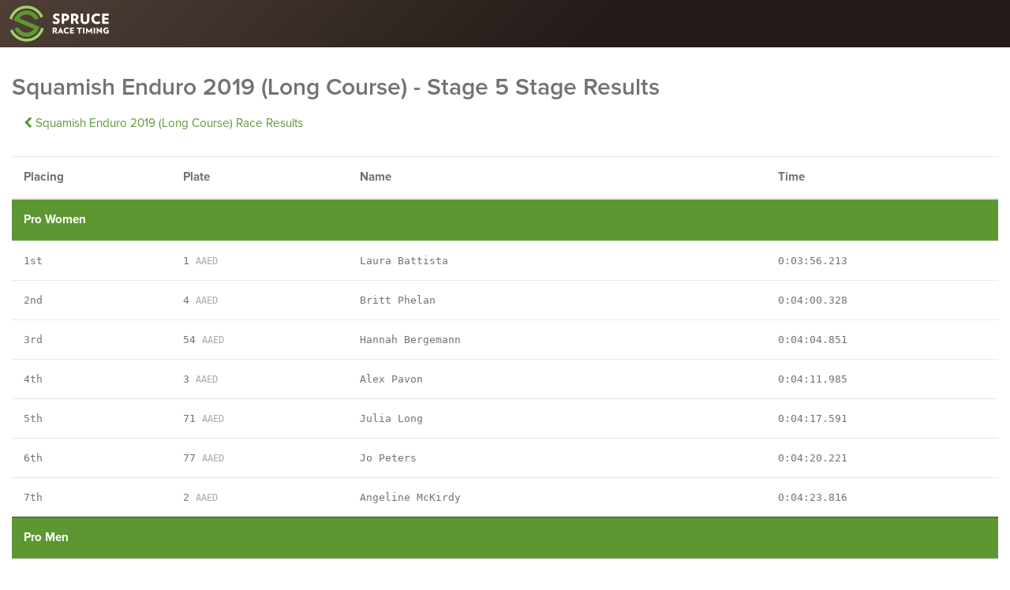

--- FILE ---
content_type: text/html; charset=utf-8
request_url: https://www.spruceracetiming.com/thesquamishenduro/races/131/stage/195/results?categorization=41
body_size: 9309
content:

<!DOCTYPE html>
<html lang="en">
<head>
  <meta http-equiv="Content-Type" content="text/html; charset=UTF-8"/>
  <meta name="viewport" content="width=device-width, initial-scale=1, maximum-scale=1.0"/>
  <title>Spruce</title>
<!-- Global site tag (gtag.js) - Google Analytics -->
<script async src="https://www.googletagmanager.com/gtag/js?id=UA-133417061-1"></script>
<script>
  window.dataLayer = window.dataLayer || [];
  function gtag(){dataLayer.push(arguments);}
  gtag('js', new Date());

  gtag('config', 'UA-133417061-1');
</script>

<script type="module" src="https://cdn.jsdelivr.net/gh/alpinejs/alpine@v2.x.x/dist/alpine.min.js"></script>
<script nomodule src="https://cdn.jsdelivr.net/gh/alpinejs/alpine@v2.x.x/dist/alpine-ie11.min.js" defer></script>
<!--
<meta name="csrf-param" content="authenticity_token" />
<meta name='csrf-token' content='CQEyJAcWDUULcRhFHjI2BhAkJ0k4DQA6hf_T1Pz1S2J7nYsnFcV1uXMY'>
-->
<meta content="CQEyJAcWDUULcRhFHjI2BhAkJ0k4DQA6hf_T1Pz1S2J7nYsnFcV1uXMY" name="csrf-token">
  <!-- CSS  -->
<link rel="stylesheet" href="https://www.spruceracetiming.com/css/admin.css ">
  <link rel="icon" type="image/x-icon" href="https://www.spruceracetiming.com/favicon.ico">
  <meta property="og:image" content="https://spruceregistrations.com/images/share_timing_vertical_2.png" />
  <link href="https://maxcdn.bootstrapcdn.com/font-awesome/4.7.0/css/font-awesome.min.css" rel="stylesheet" integrity="sha384-wvfXpqpZZVQGK6TAh5PVlGOfQNHSoD2xbE+QkPxCAFlNEevoEH3Sl0sibVcOQVnN" crossorigin="anonymous">
</head>
<body>
  <!--nav class="navbar navbar-fixed-top navbar-inverse false">
  <div class="container-fluid">
<div class="container-fluid theme-background" style="padding: 5px 12px; margin-bottom: 25px ">
<a href="https://www.spruceracetiming.com/">
<img height="50" src="https://spruceregistrations.com/images/timing-logo-white-text.svg">
</a>
</div>

  </div>

</nav-->
<div class="container-fluid theme-background" style="padding: 5px 12px; margin-bottom: 25px ">
<a href="https://www.spruceracetiming.com/">
<img height="50" src="https://spruceregistrations.com/images/timing-logo-white-text.svg">
</a>
</div>

  <div class="container-fluid">
    <div class="row">

      <div class="col-sm-12">
<div id="flash-messages-container">


</div>

    <!-- Single button -->


      <main role="main">
<h2>Squamish Enduro 2019 (Long Course) - Stage 5 Stage Results</h2>


<a class="btn btn-default" href="/thesquamishenduro/races/131/results?categorization=41">
      <i class="fa fa-chevron-left" aria-hidden="true"></i> Squamish Enduro 2019 (Long Course) Race Results
</a>
    <br/><br/>

<table class="table">
  <thead>
    <tr>
        <th>Placing</th>
        <th>Plate</th>
        <th>Name</th>
        <th>Time</th>
      

      
    </tr>
  </thead>
  <tbody>

<tr>
        <th colspan="7" style="background: #5d9732; color: white; border-top: 1px solid #375a1f">Pro Women</th>
      

      
    </tr>

    <tr class="results-row">
    <td>1st</td>
      <td><span class='plate-number'>1 <small style='color:#AAA'> AAED</small></span></td>
      <td>Laura Battista</td>
      <td>0:03:56.213</td>
      
    </tr>

    <tr class="results-row">
    <td>2nd</td>
      <td><span class='plate-number'>4 <small style='color:#AAA'> AAED</small></span></td>
      <td>Britt Phelan</td>
      <td>0:04:00.328</td>
      
    </tr>

    <tr class="results-row">
    <td>3rd</td>
      <td><span class='plate-number'>54 <small style='color:#AAA'> AAED</small></span></td>
      <td>Hannah Bergemann</td>
      <td>0:04:04.851</td>
      
    </tr>

    <tr class="results-row">
    <td>4th</td>
      <td><span class='plate-number'>3 <small style='color:#AAA'> AAED</small></span></td>
      <td>Alex Pavon</td>
      <td>0:04:11.985</td>
      
    </tr>

    <tr class="results-row">
    <td>5th</td>
      <td><span class='plate-number'>71 <small style='color:#AAA'> AAED</small></span></td>
      <td>Julia Long</td>
      <td>0:04:17.591</td>
      
    </tr>

    <tr class="results-row">
    <td>6th</td>
      <td><span class='plate-number'>77 <small style='color:#AAA'> AAED</small></span></td>
      <td>Jo Peters</td>
      <td>0:04:20.221</td>
      
    </tr>

    <tr class="results-row">
    <td>7th</td>
      <td><span class='plate-number'>2 <small style='color:#AAA'> AAED</small></span></td>
      <td>Angeline McKirdy</td>
      <td>0:04:23.816</td>
      
    </tr>


<tr>
        <th colspan="7" style="background: #5d9732; color: white; border-top: 1px solid #375a1f">Pro Men</th>
      

      
    </tr>

    <tr class="results-row">
    <td>1st</td>
      <td><span class='plate-number'>29 <small style='color:#AAA'> AAED</small></span></td>
      <td>Rhys Verner</td>
      <td>0:03:11.601</td>
      
    </tr>

    <tr class="results-row">
    <td>2nd</td>
      <td><span class='plate-number'>214 <small style='color:#AAA'> AAED</small></span></td>
      <td>Milton McConville</td>
      <td>0:03:18.544</td>
      
    </tr>

    <tr class="results-row">
    <td>3rd</td>
      <td><span class='plate-number'>104 <small style='color:#AAA'> AAED</small></span></td>
      <td>Matt Beer</td>
      <td>0:03:21.247</td>
      
    </tr>

    <tr class="results-row">
    <td>4th</td>
      <td><span class='plate-number'>23 <small style='color:#AAA'> AAED</small></span></td>
      <td>Evan Powell</td>
      <td>0:03:22.362</td>
      
    </tr>

    <tr class="results-row">
    <td>5th</td>
      <td><span class='plate-number'>28 <small style='color:#AAA'> AAED</small></span></td>
      <td>Nicholas Scott</td>
      <td>0:03:25.368</td>
      
    </tr>

    <tr class="results-row">
    <td>6th</td>
      <td><span class='plate-number'>7 <small style='color:#AAA'> AAED</small></span></td>
      <td>Evan Blackwell</td>
      <td>0:03:27.138</td>
      
    </tr>

    <tr class="results-row">
    <td>7th</td>
      <td><span class='plate-number'>22 <small style='color:#AAA'> AAED</small></span></td>
      <td>Jake Paddon</td>
      <td>0:03:29.557</td>
      
    </tr>

    <tr class="results-row">
    <td>8th</td>
      <td><span class='plate-number'>24 <small style='color:#AAA'> AAED</small></span></td>
      <td>Adam Price</td>
      <td>0:03:29.710</td>
      
    </tr>

    <tr class="results-row">
    <td>9th</td>
      <td><span class='plate-number'>17 <small style='color:#AAA'> AAED</small></span></td>
      <td>Matt Henn</td>
      <td>0:03:31.052</td>
      
    </tr>

    <tr class="results-row">
    <td>10th</td>
      <td><span class='plate-number'>6 <small style='color:#AAA'> AAED</small></span></td>
      <td>Curtis Bennett</td>
      <td>0:03:31.673</td>
      
    </tr>

    <tr class="results-row">
    <td>11th</td>
      <td><span class='plate-number'>8 <small style='color:#AAA'> AAED</small></span></td>
      <td>Matt Bolton</td>
      <td>0:03:32.643</td>
      
    </tr>

    <tr class="results-row">
    <td>12th</td>
      <td><span class='plate-number'>33 <small style='color:#AAA'> AAED</small></span></td>
      <td>Dylan Wolsky</td>
      <td>0:03:33.724</td>
      
    </tr>

    <tr class="results-row">
    <td>13th</td>
      <td><span class='plate-number'>9 <small style='color:#AAA'> AAED</small></span></td>
      <td>Brayden Buchanan</td>
      <td>0:03:36.645</td>
      
    </tr>

    <tr class="results-row">
    <td>14th</td>
      <td><span class='plate-number'>25 <small style='color:#AAA'> AAED</small></span></td>
      <td>Dexter Robson</td>
      <td>0:03:37.955</td>
      
    </tr>

    <tr class="results-row">
    <td>15th</td>
      <td><span class='plate-number'>27 <small style='color:#AAA'> AAED</small></span></td>
      <td>Alex Schmidt</td>
      <td>0:03:39.088</td>
      
    </tr>

    <tr class="results-row">
    <td>16th</td>
      <td><span class='plate-number'>129 <small style='color:#AAA'> AAED</small></span></td>
      <td>Denis Courchesne</td>
      <td>0:03:39.558</td>
      
    </tr>

    <tr class="results-row">
    <td>17th</td>
      <td><span class='plate-number'>111 <small style='color:#AAA'> AAED</small></span></td>
      <td>Ty Bourassa</td>
      <td>0:03:41.664</td>
      
    </tr>

    <tr class="results-row">
    <td>18th</td>
      <td><span class='plate-number'>15 <small style='color:#AAA'> AAED</small></span></td>
      <td>Levi Harapnuik</td>
      <td>0:03:46.261</td>
      
    </tr>

    <tr class="results-row">
    <td>19th</td>
      <td><span class='plate-number'>20 <small style='color:#AAA'> AAED</small></span></td>
      <td>Mahon Lamont</td>
      <td>0:03:46.900</td>
      
    </tr>

    <tr class="results-row">
    <td>20th</td>
      <td><span class='plate-number'>30 <small style='color:#AAA'> AAED</small></span></td>
      <td>Luke Viljakainen</td>
      <td>0:03:50.226</td>
      
    </tr>

    <tr class="results-row">
    <td>21st</td>
      <td><span class='plate-number'>32 <small style='color:#AAA'> AAED</small></span></td>
      <td>Spencer Wight</td>
      <td>0:03:52.504</td>
      
    </tr>

    <tr class="results-row">
    <td>22nd</td>
      <td><span class='plate-number'>293 <small style='color:#AAA'> AAED</small></span></td>
      <td>Peter Wojnar</td>
      <td>0:03:54.056</td>
      
    </tr>

    <tr class="results-row">
    <td>23rd</td>
      <td><span class='plate-number'>31 <small style='color:#AAA'> AAED</small></span></td>
      <td>Alex Walker</td>
      <td>0:03:55.026</td>
      
    </tr>

    <tr class="results-row">
    <td>24th</td>
      <td><span class='plate-number'>16 <small style='color:#AAA'> AAED</small></span></td>
      <td>Harry Head</td>
      <td>0:03:56.216</td>
      
    </tr>

    <tr class="results-row">
    <td>25th</td>
      <td><span class='plate-number'>19 <small style='color:#AAA'> AAED</small></span></td>
      <td>Nik Kay</td>
      <td>0:03:57.475</td>
      
    </tr>

    <tr class="results-row">
    <td>26th</td>
      <td><span class='plate-number'>14 <small style='color:#AAA'> AAED</small></span></td>
      <td>Andrew Hamilton</td>
      <td>0:04:01.016</td>
      
    </tr>

    <tr class="results-row">
    <td>27th</td>
      <td><span class='plate-number'>172 <small style='color:#AAA'> AAED</small></span></td>
      <td>Sean Hayzelden</td>
      <td>0:04:02.327</td>
      
    </tr>

    <tr class="results-row">
    <td>28th</td>
      <td><span class='plate-number'>21 <small style='color:#AAA'> AAED</small></span></td>
      <td>Scott Lynch</td>
      <td>0:04:03.535</td>
      
    </tr>

    <tr class="results-row">
    <td>29th</td>
      <td><span class='plate-number'>18 <small style='color:#AAA'> AAED</small></span></td>
      <td>Mark Karau</td>
      <td>0:07:17.646</td>
      
    </tr>

    <tr class="results-row">
    <td>30th</td>
      <td><span class='plate-number'>13 <small style='color:#AAA'> AAED</small></span></td>
      <td>Laird Grant</td>
      <td>0:07:41.183</td>
      
    </tr>

    <tr class="results-row">
    <td>31st</td>
      <td><span class='plate-number'>11 <small style='color:#AAA'> AAED</small></span></td>
      <td>Joel Ducrot</td>
      <td>--</td>
      
    </tr>


<tr>
        <th colspan="7" style="background: #5d9732; color: white; border-top: 1px solid #375a1f">Under 23 Men</th>
      

      
    </tr>

    <tr class="results-row">
    <td>1st</td>
      <td><span class='plate-number'>5 <small style='color:#AAA'> AAED</small></span></td>
      <td>Elijah Barron</td>
      <td>0:03:28.875</td>
      
    </tr>

    <tr class="results-row">
    <td>2nd</td>
      <td><span class='plate-number'>175 <small style='color:#AAA'> AAED</small></span></td>
      <td>Wei Tien Ho</td>
      <td>0:03:38.202</td>
      
    </tr>

    <tr class="results-row">
    <td>3rd</td>
      <td><span class='plate-number'>196 <small style='color:#AAA'> AAED</small></span></td>
      <td>Hadrien Lackner</td>
      <td>0:03:49.349</td>
      
    </tr>

    <tr class="results-row">
    <td>4th</td>
      <td><span class='plate-number'>223 <small style='color:#AAA'> AAED</small></span></td>
      <td>Nicolas Mikkelsen</td>
      <td>0:03:57.803</td>
      
    </tr>

    <tr class="results-row">
    <td>5th</td>
      <td><span class='plate-number'>234 <small style='color:#AAA'> AAED</small></span></td>
      <td>David Peatfield</td>
      <td>0:04:22.044</td>
      
    </tr>

    <tr class="results-row">
    <td>6th</td>
      <td><span class='plate-number'>145 <small style='color:#AAA'> AAED</small></span></td>
      <td>Skylar Duncan</td>
      <td>0:04:27.060</td>
      
    </tr>


<tr>
        <th colspan="7" style="background: #5d9732; color: white; border-top: 1px solid #375a1f">Open 23 to 34 Women</th>
      

      
    </tr>

    <tr class="results-row">
    <td>1st</td>
      <td><span class='plate-number'>69 <small style='color:#AAA'> AAED</small></span></td>
      <td>Nicole Kennedy</td>
      <td>0:05:13.351</td>
      
    </tr>

    <tr class="results-row">
    <td>2nd</td>
      <td><span class='plate-number'>80 <small style='color:#AAA'> AAED</small></span></td>
      <td>Celeste Pomerantz</td>
      <td>0:05:26.714</td>
      
    </tr>


<tr>
        <th colspan="7" style="background: #5d9732; color: white; border-top: 1px solid #375a1f">Open 23 to 34 Men</th>
      

      
    </tr>

    <tr class="results-row">
    <td>1st</td>
      <td><span class='plate-number'>173 <small style='color:#AAA'> AAED</small></span></td>
      <td>Johnny Helly</td>
      <td>0:03:31.155</td>
      
    </tr>

    <tr class="results-row">
    <td>2nd</td>
      <td><span class='plate-number'>267 <small style='color:#AAA'> AAED</small></span></td>
      <td>Dorian Schjelderup</td>
      <td>0:03:40.980</td>
      
    </tr>

    <tr class="results-row">
    <td>3rd</td>
      <td><span class='plate-number'>147 <small style='color:#AAA'> AAED</small></span></td>
      <td>Corey Ellah</td>
      <td>0:03:46.647</td>
      
    </tr>

    <tr class="results-row">
    <td>4th</td>
      <td><span class='plate-number'>212 <small style='color:#AAA'> AAED</small></span></td>
      <td>Finn Matrishon</td>
      <td>0:03:49.541</td>
      
    </tr>

    <tr class="results-row">
    <td>5th</td>
      <td><span class='plate-number'>118 <small style='color:#AAA'> AAED</small></span></td>
      <td>Ryder Bulfone</td>
      <td>0:03:49.578</td>
      
    </tr>

    <tr class="results-row">
    <td>6th</td>
      <td><span class='plate-number'>164 <small style='color:#AAA'> AAED</small></span></td>
      <td>Aaron Griezic</td>
      <td>0:03:59.056</td>
      
    </tr>

    <tr class="results-row">
    <td>7th</td>
      <td><span class='plate-number'>153 <small style='color:#AAA'> AAED</small></span></td>
      <td>Reilly Fogolin</td>
      <td>0:04:00.908</td>
      
    </tr>

    <tr class="results-row">
    <td>8th</td>
      <td><span class='plate-number'>295 <small style='color:#AAA'> AAED</small></span></td>
      <td>Bill Woods</td>
      <td>0:04:05.650</td>
      
    </tr>

    <tr class="results-row">
    <td>9th</td>
      <td><span class='plate-number'>229 <small style='color:#AAA'> AAED</small></span></td>
      <td>Logan Ness</td>
      <td>0:04:08.879</td>
      
    </tr>

    <tr class="results-row">
    <td>10th</td>
      <td><span class='plate-number'>281 <small style='color:#AAA'> AAED</small></span></td>
      <td>Jaden Tucker</td>
      <td>0:04:10.391</td>
      
    </tr>

    <tr class="results-row">
    <td>11th</td>
      <td><span class='plate-number'>285 <small style='color:#AAA'> AAED</small></span></td>
      <td>Jhett Verner</td>
      <td>0:04:11.068</td>
      
    </tr>

    <tr class="results-row">
    <td>12th</td>
      <td><span class='plate-number'>106 <small style='color:#AAA'> AAED</small></span></td>
      <td>Nathan Bjarnason</td>
      <td>0:04:17.056</td>
      
    </tr>

    <tr class="results-row">
    <td>13th</td>
      <td><span class='plate-number'>183 <small style='color:#AAA'> AAED</small></span></td>
      <td>Austin Jewett</td>
      <td>0:04:17.214</td>
      
    </tr>

    <tr class="results-row">
    <td>14th</td>
      <td><span class='plate-number'>275 <small style='color:#AAA'> AAED</small></span></td>
      <td>Jason Stewart</td>
      <td>0:04:25.194</td>
      
    </tr>

    <tr class="results-row">
    <td>15th</td>
      <td><span class='plate-number'>178 <small style='color:#AAA'> AAED</small></span></td>
      <td>Chevy Innis</td>
      <td>0:04:31.554</td>
      
    </tr>

    <tr class="results-row">
    <td>16th</td>
      <td><span class='plate-number'>264 <small style='color:#AAA'> AAED</small></span></td>
      <td>Nathan Sauve</td>
      <td>0:04:42.821</td>
      
    </tr>

    <tr class="results-row">
    <td>17th</td>
      <td><span class='plate-number'>109 <small style='color:#AAA'> AAED</small></span></td>
      <td>Sam Bonnell</td>
      <td>0:04:44.480</td>
      
    </tr>

    <tr class="results-row">
    <td>18th</td>
      <td><span class='plate-number'>206 <small style='color:#AAA'> AAED</small></span></td>
      <td>Evan Macalister</td>
      <td>0:04:52.988</td>
      
    </tr>

    <tr class="results-row">
    <td>19th</td>
      <td><span class='plate-number'>154 <small style='color:#AAA'> AAED</small></span></td>
      <td>Gavin Francis</td>
      <td>0:04:59.741</td>
      
    </tr>


<tr>
        <th colspan="7" style="background: #5d9732; color: white; border-top: 1px solid #375a1f">Masters 35 to 44 Women</th>
      

      
    </tr>

    <tr class="results-row">
    <td>1st</td>
      <td><span class='plate-number'>74 <small style='color:#AAA'> AAED</small></span></td>
      <td>Megan O&#39;Brien</td>
      <td>0:04:20.108</td>
      
    </tr>

    <tr class="results-row">
    <td>2nd</td>
      <td><span class='plate-number'>62 <small style='color:#AAA'> AAED</small></span></td>
      <td>Zoe Dawson</td>
      <td>0:04:20.451</td>
      
    </tr>

    <tr class="results-row">
    <td>3rd</td>
      <td><span class='plate-number'>78 <small style='color:#AAA'> AAED</small></span></td>
      <td>Aja Philp</td>
      <td>0:04:25.517</td>
      
    </tr>

    <tr class="results-row">
    <td>4th</td>
      <td><span class='plate-number'>86 <small style='color:#AAA'> AAED</small></span></td>
      <td>Emma Wareham</td>
      <td>0:04:29.052</td>
      
    </tr>

    <tr class="results-row">
    <td>5th</td>
      <td><span class='plate-number'>83 <small style='color:#AAA'> AAED</small></span></td>
      <td>Zanny Venner</td>
      <td>0:04:30.700</td>
      
    </tr>

    <tr class="results-row">
    <td>6th</td>
      <td><span class='plate-number'>60 <small style='color:#AAA'> AAED</small></span></td>
      <td>Bronwyn Cormack</td>
      <td>0:04:34.526</td>
      
    </tr>

    <tr class="results-row">
    <td>7th</td>
      <td><span class='plate-number'>58 <small style='color:#AAA'> AAED</small></span></td>
      <td>Cailin Carrier</td>
      <td>0:04:40.104</td>
      
    </tr>

    <tr class="results-row">
    <td>8th</td>
      <td><span class='plate-number'>73 <small style='color:#AAA'> AAED</small></span></td>
      <td>Amanda Myke</td>
      <td>0:04:42.623</td>
      
    </tr>

    <tr class="results-row">
    <td>9th</td>
      <td><span class='plate-number'>56 <small style='color:#AAA'> AAED</small></span></td>
      <td>Anja Braun</td>
      <td>0:05:02.639</td>
      
    </tr>

    <tr class="results-row">
    <td>10th</td>
      <td><span class='plate-number'>53 <small style='color:#AAA'> AAED</small></span></td>
      <td>Katherine Barry</td>
      <td>0:05:07.699</td>
      
    </tr>

    <tr class="results-row">
    <td>11th</td>
      <td><span class='plate-number'>75 <small style='color:#AAA'> AAED</small></span></td>
      <td>Rose Oakhill</td>
      <td>0:05:09.998</td>
      
    </tr>

    <tr class="results-row">
    <td>12th</td>
      <td><span class='plate-number'>55 <small style='color:#AAA'> AAED</small></span></td>
      <td>Lindsey Bolivar</td>
      <td>0:05:20.197</td>
      
    </tr>

    <tr class="results-row">
    <td>13th</td>
      <td><span class='plate-number'>85 <small style='color:#AAA'> AAED</small></span></td>
      <td>Dana Wacker</td>
      <td>0:05:35.736</td>
      
    </tr>

    <tr class="results-row">
    <td>14th</td>
      <td><span class='plate-number'>87 <small style='color:#AAA'> AAED</small></span></td>
      <td>Ashley Wicks</td>
      <td>0:05:47.816</td>
      
    </tr>

    <tr class="results-row">
    <td>15th</td>
      <td><span class='plate-number'>76 <small style='color:#AAA'> AAED</small></span></td>
      <td>Melissa Penrose</td>
      <td>0:05:54.499</td>
      
    </tr>


<tr>
        <th colspan="7" style="background: #5d9732; color: white; border-top: 1px solid #375a1f">Masters 35 to 44 Men</th>
      

      
    </tr>

    <tr class="results-row">
    <td>1st</td>
      <td><span class='plate-number'>240 <small style='color:#AAA'> AAED</small></span></td>
      <td>Vincent Pierrot</td>
      <td>0:03:31.700</td>
      
    </tr>

    <tr class="results-row">
    <td>2nd</td>
      <td><span class='plate-number'>250 <small style='color:#AAA'> AAED</small></span></td>
      <td>Nate Rands</td>
      <td>0:03:36.606</td>
      
    </tr>

    <tr class="results-row">
    <td>3rd</td>
      <td><span class='plate-number'>194 <small style='color:#AAA'> AAED</small></span></td>
      <td>Emanuel Labarre</td>
      <td>0:03:38.634</td>
      
    </tr>

    <tr class="results-row">
    <td>4th</td>
      <td><span class='plate-number'>217 <small style='color:#AAA'> AAED</small></span></td>
      <td>Dillon Melamed</td>
      <td>0:03:39.378</td>
      
    </tr>

    <tr class="results-row">
    <td>5th</td>
      <td><span class='plate-number'>220 <small style='color:#AAA'> AAED</small></span></td>
      <td>Tristan Merrick</td>
      <td>0:03:40.096</td>
      
    </tr>

    <tr class="results-row">
    <td>6th</td>
      <td><span class='plate-number'>155 <small style='color:#AAA'> AAED</small></span></td>
      <td>Mason Fulton</td>
      <td>0:03:40.604</td>
      
    </tr>

    <tr class="results-row">
    <td>7th</td>
      <td><span class='plate-number'>292 <small style='color:#AAA'> AAED</small></span></td>
      <td>Calum Wilson</td>
      <td>0:03:40.777</td>
      
    </tr>

    <tr class="results-row">
    <td>8th</td>
      <td><span class='plate-number'>171 <small style='color:#AAA'> AAED</small></span></td>
      <td>Joel Harwood</td>
      <td>0:03:41.196</td>
      
    </tr>

    <tr class="results-row">
    <td>9th</td>
      <td><span class='plate-number'>124 <small style='color:#AAA'> AAED</small></span></td>
      <td>Sterling Christenson</td>
      <td>0:03:41.253</td>
      
    </tr>

    <tr class="results-row">
    <td>10th</td>
      <td><span class='plate-number'>276 <small style='color:#AAA'> AAED</small></span></td>
      <td>Rob Stokes</td>
      <td>0:03:42.731</td>
      
    </tr>

    <tr class="results-row">
    <td>11th</td>
      <td><span class='plate-number'>233 <small style='color:#AAA'> AAED</small></span></td>
      <td>Reid Pearce</td>
      <td>0:03:42.881</td>
      
    </tr>

    <tr class="results-row">
    <td>12th</td>
      <td><span class='plate-number'>132 <small style='color:#AAA'> AAED</small></span></td>
      <td>Timothy Crosby</td>
      <td>0:03:42.988</td>
      
    </tr>

    <tr class="results-row">
    <td>13th</td>
      <td><span class='plate-number'>165 <small style='color:#AAA'> AAED</small></span></td>
      <td>Mike Grummett</td>
      <td>0:03:44.586</td>
      
    </tr>

    <tr class="results-row">
    <td>14th</td>
      <td><span class='plate-number'>148 <small style='color:#AAA'> AAED</small></span></td>
      <td>Vincent Emond</td>
      <td>0:03:44.767</td>
      
    </tr>

    <tr class="results-row">
    <td>15th</td>
      <td><span class='plate-number'>242 <small style='color:#AAA'> AAED</small></span></td>
      <td>Sylvain Pithon</td>
      <td>0:03:45.416</td>
      
    </tr>

    <tr class="results-row">
    <td>16th</td>
      <td><span class='plate-number'>92 <small style='color:#AAA'> AAED</small></span></td>
      <td>Gabriel Alary</td>
      <td>0:03:46.612</td>
      
    </tr>

    <tr class="results-row">
    <td>17th</td>
      <td><span class='plate-number'>195 <small style='color:#AAA'> AAED</small></span></td>
      <td>Nicola Lachowski</td>
      <td>0:03:47.694</td>
      
    </tr>

    <tr class="results-row">
    <td>18th</td>
      <td><span class='plate-number'>197 <small style='color:#AAA'> AAED</small></span></td>
      <td>Erik Vaananen</td>
      <td>0:03:47.743</td>
      
    </tr>

    <tr class="results-row">
    <td>19th</td>
      <td><span class='plate-number'>116 <small style='color:#AAA'> AAED</small></span></td>
      <td>Fraser Brown</td>
      <td>0:03:47.790</td>
      
    </tr>

    <tr class="results-row">
    <td>20th</td>
      <td><span class='plate-number'>201 <small style='color:#AAA'> AAED</small></span></td>
      <td>Maxime Le Gall</td>
      <td>0:03:49.759</td>
      
    </tr>

    <tr class="results-row">
    <td>21st</td>
      <td><span class='plate-number'>277 <small style='color:#AAA'> AAED</small></span></td>
      <td>Cam Stuart</td>
      <td>0:03:51.851</td>
      
    </tr>

    <tr class="results-row">
    <td>22nd</td>
      <td><span class='plate-number'>101 <small style='color:#AAA'> AAED</small></span></td>
      <td>Dominic Balz</td>
      <td>0:03:52.625</td>
      
    </tr>

    <tr class="results-row">
    <td>23rd</td>
      <td><span class='plate-number'>215 <small style='color:#AAA'> AAED</small></span></td>
      <td>Jeff McDonald</td>
      <td>0:03:53.216</td>
      
    </tr>

    <tr class="results-row">
    <td>24th</td>
      <td><span class='plate-number'>209 <small style='color:#AAA'> AAED</small></span></td>
      <td>Daniel Maldoff</td>
      <td>0:03:56.906</td>
      
    </tr>

    <tr class="results-row">
    <td>25th</td>
      <td><span class='plate-number'>185 <small style='color:#AAA'> AAED</small></span></td>
      <td>Calum Johnston</td>
      <td>0:03:57.495</td>
      
    </tr>

    <tr class="results-row">
    <td>26th</td>
      <td><span class='plate-number'>260 <small style='color:#AAA'> AAED</small></span></td>
      <td>Trevor Russell</td>
      <td>0:03:59.533</td>
      
    </tr>

    <tr class="results-row">
    <td>27th</td>
      <td><span class='plate-number'>137 <small style='color:#AAA'> AAED</small></span></td>
      <td>Nick De Kam</td>
      <td>0:04:00.064</td>
      
    </tr>

    <tr class="results-row">
    <td>28th</td>
      <td><span class='plate-number'>166 <small style='color:#AAA'> AAED</small></span></td>
      <td>Alex Guiry</td>
      <td>0:04:00.112</td>
      
    </tr>

    <tr class="results-row">
    <td>29th</td>
      <td><span class='plate-number'>288 <small style='color:#AAA'> AAED</small></span></td>
      <td>Brett Ward</td>
      <td>0:04:02.961</td>
      
    </tr>

    <tr class="results-row">
    <td>30th</td>
      <td><span class='plate-number'>239 <small style='color:#AAA'> AAED</small></span></td>
      <td>Daniel Phipps</td>
      <td>0:04:03.517</td>
      
    </tr>

    <tr class="results-row">
    <td>31st</td>
      <td><span class='plate-number'>115 <small style='color:#AAA'> AAED</small></span></td>
      <td>Andrew Brooks</td>
      <td>0:04:03.677</td>
      
    </tr>

    <tr class="results-row">
    <td>32nd</td>
      <td><span class='plate-number'>134 <small style='color:#AAA'> AAED</small></span></td>
      <td>Andrew Daly</td>
      <td>0:04:05.514</td>
      
    </tr>

    <tr class="results-row">
    <td>33rd</td>
      <td><span class='plate-number'>94 <small style='color:#AAA'> AAED</small></span></td>
      <td>Daniel Anderson</td>
      <td>0:04:05.606</td>
      
    </tr>

    <tr class="results-row">
    <td>34th</td>
      <td><span class='plate-number'>150 <small style='color:#AAA'> AAED</small></span></td>
      <td>Tim Falvey</td>
      <td>0:04:07.783</td>
      
    </tr>

    <tr class="results-row">
    <td>35th</td>
      <td><span class='plate-number'>231 <small style='color:#AAA'> AAED</small></span></td>
      <td>Nic Ollier</td>
      <td>0:04:09.466</td>
      
    </tr>

    <tr class="results-row">
    <td>36th</td>
      <td><span class='plate-number'>269 <small style='color:#AAA'> AAED</small></span></td>
      <td>Louis Shemko</td>
      <td>0:04:10.861</td>
      
    </tr>

    <tr class="results-row">
    <td>37th</td>
      <td><span class='plate-number'>187 <small style='color:#AAA'> AAED</small></span></td>
      <td>Jeff Kalman</td>
      <td>0:04:11.381</td>
      
    </tr>

    <tr class="results-row">
    <td>38th</td>
      <td><span class='plate-number'>255 <small style='color:#AAA'> AAED</small></span></td>
      <td>Francois Riverin</td>
      <td>0:04:11.477</td>
      
    </tr>

    <tr class="results-row">
    <td>39th</td>
      <td><span class='plate-number'>189 <small style='color:#AAA'> AAED</small></span></td>
      <td>Brett Kelly</td>
      <td>0:04:11.673</td>
      
    </tr>

    <tr class="results-row">
    <td>40th</td>
      <td><span class='plate-number'>102 <small style='color:#AAA'> AAED</small></span></td>
      <td>Wallace Barr</td>
      <td>0:04:11.806</td>
      
    </tr>

    <tr class="results-row">
    <td>41st</td>
      <td><span class='plate-number'>298 <small style='color:#AAA'> AAED</small></span></td>
      <td>Jarrett Zavitz</td>
      <td>0:04:15.519</td>
      
    </tr>

    <tr class="results-row">
    <td>42nd</td>
      <td><span class='plate-number'>213 <small style='color:#AAA'> AAED</small></span></td>
      <td>Trevor May</td>
      <td>0:04:15.750</td>
      
    </tr>

    <tr class="results-row">
    <td>43rd</td>
      <td><span class='plate-number'>256 <small style='color:#AAA'> AAED</small></span></td>
      <td>Jesse Robson</td>
      <td>0:04:17.020</td>
      
    </tr>

    <tr class="results-row">
    <td>44th</td>
      <td><span class='plate-number'>204 <small style='color:#AAA'> AAED</small></span></td>
      <td>Charles Loisele</td>
      <td>0:04:18.584</td>
      
    </tr>

    <tr class="results-row">
    <td>45th</td>
      <td><span class='plate-number'>167 <small style='color:#AAA'> AAED</small></span></td>
      <td>David Halliday</td>
      <td>0:04:18.987</td>
      
    </tr>

    <tr class="results-row">
    <td>46th</td>
      <td><span class='plate-number'>143 <small style='color:#AAA'> AAED</small></span></td>
      <td>Frederic DOITEAU</td>
      <td>0:04:19.107</td>
      
    </tr>

    <tr class="results-row">
    <td>47th</td>
      <td><span class='plate-number'>122 <small style='color:#AAA'> AAED</small></span></td>
      <td>Paul Carter</td>
      <td>0:04:19.554</td>
      
    </tr>

    <tr class="results-row">
    <td>48th</td>
      <td><span class='plate-number'>210 <small style='color:#AAA'> AAED</small></span></td>
      <td>Liam Marshall</td>
      <td>0:04:21.878</td>
      
    </tr>

    <tr class="results-row">
    <td>49th</td>
      <td><span class='plate-number'>224 <small style='color:#AAA'> AAED</small></span></td>
      <td>Tim Mitchell</td>
      <td>0:04:21.936</td>
      
    </tr>

    <tr class="results-row">
    <td>50th</td>
      <td><span class='plate-number'>265 <small style='color:#AAA'> AAED</small></span></td>
      <td>Marshall Savill</td>
      <td>0:04:22.583</td>
      
    </tr>

    <tr class="results-row">
    <td>51st</td>
      <td><span class='plate-number'>158 <small style='color:#AAA'> AAED</small></span></td>
      <td>Michael Gamble</td>
      <td>0:04:23.682</td>
      
    </tr>

    <tr class="results-row">
    <td>52nd</td>
      <td><span class='plate-number'>152 <small style='color:#AAA'> AAED</small></span></td>
      <td>Benoit FLORENTY</td>
      <td>0:04:23.965</td>
      
    </tr>

    <tr class="results-row">
    <td>53rd</td>
      <td><span class='plate-number'>121 <small style='color:#AAA'> AAED</small></span></td>
      <td>Andrea Carrino</td>
      <td>0:04:24.771</td>
      
    </tr>

    <tr class="results-row">
    <td>54th</td>
      <td><span class='plate-number'>110 <small style='color:#AAA'> AAED</small></span></td>
      <td>Garret Bouhuyzen-Wenger</td>
      <td>0:04:26.848</td>
      
    </tr>

    <tr class="results-row">
    <td>55th</td>
      <td><span class='plate-number'>216 <small style='color:#AAA'> AAED</small></span></td>
      <td>Cam Mclellan</td>
      <td>0:04:27.344</td>
      
    </tr>

    <tr class="results-row">
    <td>56th</td>
      <td><span class='plate-number'>127 <small style='color:#AAA'> AAED</small></span></td>
      <td>Jeremy Cole</td>
      <td>0:04:27.558</td>
      
    </tr>

    <tr class="results-row">
    <td>57th</td>
      <td><span class='plate-number'>97 <small style='color:#AAA'> AAED</small></span></td>
      <td>Cameron Argyle-Robinson</td>
      <td>0:04:28.010</td>
      
    </tr>

    <tr class="results-row">
    <td>58th</td>
      <td><span class='plate-number'>219 <small style='color:#AAA'> AAED</small></span></td>
      <td>Bryan Menard</td>
      <td>0:04:28.365</td>
      
    </tr>

    <tr class="results-row">
    <td>59th</td>
      <td><span class='plate-number'>133 <small style='color:#AAA'> AAED</small></span></td>
      <td>Anthony Dalton</td>
      <td>0:04:32.463</td>
      
    </tr>

    <tr class="results-row">
    <td>60th</td>
      <td><span class='plate-number'>287 <small style='color:#AAA'> AAED</small></span></td>
      <td>Greg Walker</td>
      <td>0:04:32.595</td>
      
    </tr>

    <tr class="results-row">
    <td>61st</td>
      <td><span class='plate-number'>119 <small style='color:#AAA'> AAED</small></span></td>
      <td>Joe Burkinshaw</td>
      <td>0:04:32.675</td>
      
    </tr>

    <tr class="results-row">
    <td>62nd</td>
      <td><span class='plate-number'>131 <small style='color:#AAA'> AAED</small></span></td>
      <td>Robert Crompton</td>
      <td>0:04:33.266</td>
      
    </tr>

    <tr class="results-row">
    <td>63rd</td>
      <td><span class='plate-number'>230 <small style='color:#AAA'> AAED</small></span></td>
      <td>Luke Oâbrien</td>
      <td>0:04:41.104</td>
      
    </tr>

    <tr class="results-row">
    <td>64th</td>
      <td><span class='plate-number'>258 <small style='color:#AAA'> AAED</small></span></td>
      <td>Chris Rose</td>
      <td>0:04:46.024</td>
      
    </tr>

    <tr class="results-row">
    <td>65th</td>
      <td><span class='plate-number'>290 <small style='color:#AAA'> AAED</small></span></td>
      <td>David Weeks</td>
      <td>0:04:50.307</td>
      
    </tr>

    <tr class="results-row">
    <td>66th</td>
      <td><span class='plate-number'>252 <small style='color:#AAA'> AAED</small></span></td>
      <td>Alexandre Reiss</td>
      <td>0:04:51.461</td>
      
    </tr>

    <tr class="results-row">
    <td>67th</td>
      <td><span class='plate-number'>211 <small style='color:#AAA'> AAED</small></span></td>
      <td>Mike Martinson</td>
      <td>0:04:52.212</td>
      
    </tr>

    <tr class="results-row">
    <td>68th</td>
      <td><span class='plate-number'>297 <small style='color:#AAA'> AAED</small></span></td>
      <td>Chris Wuilleme</td>
      <td>0:04:56.030</td>
      
    </tr>

    <tr class="results-row">
    <td>69th</td>
      <td><span class='plate-number'>144 <small style='color:#AAA'> AAED</small></span></td>
      <td>Robin Donovan</td>
      <td>0:05:01.024</td>
      
    </tr>

    <tr class="results-row">
    <td>70th</td>
      <td><span class='plate-number'>247 <small style='color:#AAA'> AAED</small></span></td>
      <td>Alex Quass</td>
      <td>0:05:04.671</td>
      
    </tr>

    <tr class="results-row">
    <td>71st</td>
      <td><span class='plate-number'>218 <small style='color:#AAA'> AAED</small></span></td>
      <td>Rob Melvin</td>
      <td>0:05:15.359</td>
      
    </tr>

    <tr class="results-row">
    <td>72nd</td>
      <td><span class='plate-number'>105 <small style='color:#AAA'> AAED</small></span></td>
      <td>Goar Bermudez Garcia</td>
      <td>0:05:33.696</td>
      
    </tr>

    <tr class="results-row">
    <td>73rd</td>
      <td><span class='plate-number'>263 <small style='color:#AAA'> AAED</small></span></td>
      <td>Ryan Sauve</td>
      <td>0:05:51.273</td>
      
    </tr>

    <tr class="results-row">
    <td>74th</td>
      <td><span class='plate-number'>136 <small style='color:#AAA'> AAED</small></span></td>
      <td>JÃ©rÃ©my De Beurmann</td>
      <td>0:07:00.873</td>
      
    </tr>

    <tr class="results-row">
    <td>75th</td>
      <td><span class='plate-number'>200 <small style='color:#AAA'> AAED</small></span></td>
      <td>Marty Lazarski</td>
      <td>0:15:52.534</td>
      
    </tr>

    <tr class="results-row">
    <td>76th</td>
      <td><span class='plate-number'>168 <small style='color:#AAA'> AAED</small></span></td>
      <td>Corey Hamilton</td>
      <td>0:16:05.653</td>
      
    </tr>


<tr>
        <th colspan="7" style="background: #5d9732; color: white; border-top: 1px solid #375a1f">Veteran 45+ Women</th>
      

      
    </tr>

    <tr class="results-row">
    <td>1st</td>
      <td><span class='plate-number'>72 <small style='color:#AAA'> AAED</small></span></td>
      <td>Donna McMurtry</td>
      <td>0:04:27.493</td>
      
    </tr>

    <tr class="results-row">
    <td>2nd</td>
      <td><span class='plate-number'>82 <small style='color:#AAA'> AAED</small></span></td>
      <td>Jasmine Swanson</td>
      <td>0:04:34.685</td>
      
    </tr>

    <tr class="results-row">
    <td>3rd</td>
      <td><span class='plate-number'>81 <small style='color:#AAA'> AAED</small></span></td>
      <td>Nikola Starko</td>
      <td>0:04:40.130</td>
      
    </tr>

    <tr class="results-row">
    <td>4th</td>
      <td><span class='plate-number'>84 <small style='color:#AAA'> AAED</small></span></td>
      <td>Veronika Voracek</td>
      <td>0:04:40.754</td>
      
    </tr>

    <tr class="results-row">
    <td>5th</td>
      <td><span class='plate-number'>63 <small style='color:#AAA'> AAED</small></span></td>
      <td>Genevieve Demers</td>
      <td>0:04:46.872</td>
      
    </tr>

    <tr class="results-row">
    <td>6th</td>
      <td><span class='plate-number'>61 <small style='color:#AAA'> AAED</small></span></td>
      <td>Shelagh Coutts</td>
      <td>0:04:55.068</td>
      
    </tr>


<tr>
        <th colspan="7" style="background: #5d9732; color: white; border-top: 1px solid #375a1f">Veteran 45+ Men</th>
      

      
    </tr>

    <tr class="results-row">
    <td>1st</td>
      <td><span class='plate-number'>161 <small style='color:#AAA'> AAED</small></span></td>
      <td>Eric Goodwin</td>
      <td>0:03:33.263</td>
      
    </tr>

    <tr class="results-row">
    <td>2nd</td>
      <td><span class='plate-number'>157 <small style='color:#AAA'> AAED</small></span></td>
      <td>Cesar Gairin</td>
      <td>0:03:36.160</td>
      
    </tr>

    <tr class="results-row">
    <td>3rd</td>
      <td><span class='plate-number'>142 <small style='color:#AAA'> AAED</small></span></td>
      <td>Craig Dixon</td>
      <td>0:03:37.106</td>
      
    </tr>

    <tr class="results-row">
    <td>4th</td>
      <td><span class='plate-number'>279 <small style='color:#AAA'> AAED</small></span></td>
      <td>Mitchell Thacker</td>
      <td>0:03:38.533</td>
      
    </tr>

    <tr class="results-row">
    <td>5th</td>
      <td><span class='plate-number'>162 <small style='color:#AAA'> AAED</small></span></td>
      <td>Greg Grant</td>
      <td>0:03:43.908</td>
      
    </tr>

    <tr class="results-row">
    <td>6th</td>
      <td><span class='plate-number'>160 <small style='color:#AAA'> AAED</small></span></td>
      <td>Carl Goldstraw</td>
      <td>0:03:44.054</td>
      
    </tr>

    <tr class="results-row">
    <td>7th</td>
      <td><span class='plate-number'>254 <small style='color:#AAA'> AAED</small></span></td>
      <td>Jeff Riemer</td>
      <td>0:03:48.376</td>
      
    </tr>

    <tr class="results-row">
    <td>8th</td>
      <td><span class='plate-number'>179 <small style='color:#AAA'> AAED</small></span></td>
      <td>Joe Isberg</td>
      <td>0:03:49.280</td>
      
    </tr>

    <tr class="results-row">
    <td>9th</td>
      <td><span class='plate-number'>237 <small style='color:#AAA'> AAED</small></span></td>
      <td>Dave Pfaffenberger</td>
      <td>0:03:49.982</td>
      
    </tr>

    <tr class="results-row">
    <td>10th</td>
      <td><span class='plate-number'>268 <small style='color:#AAA'> AAED</small></span></td>
      <td>Eric Sewell</td>
      <td>0:03:50.083</td>
      
    </tr>

    <tr class="results-row">
    <td>11th</td>
      <td><span class='plate-number'>190 <small style='color:#AAA'> AAED</small></span></td>
      <td>Chris Kelly</td>
      <td>0:03:50.435</td>
      
    </tr>

    <tr class="results-row">
    <td>12th</td>
      <td><span class='plate-number'>243 <small style='color:#AAA'> AAED</small></span></td>
      <td>Jason Polnau</td>
      <td>0:03:50.551</td>
      
    </tr>

    <tr class="results-row">
    <td>13th</td>
      <td><span class='plate-number'>262 <small style='color:#AAA'> AAED</small></span></td>
      <td>John Louis Russell</td>
      <td>0:03:50.715</td>
      
    </tr>

    <tr class="results-row">
    <td>14th</td>
      <td><span class='plate-number'>294 <small style='color:#AAA'> AAED</small></span></td>
      <td>Troy Woodburn</td>
      <td>0:03:53.240</td>
      
    </tr>

    <tr class="results-row">
    <td>15th</td>
      <td><span class='plate-number'>280 <small style='color:#AAA'> AAED</small></span></td>
      <td>Stephen Todd</td>
      <td>0:03:53.356</td>
      
    </tr>

    <tr class="results-row">
    <td>16th</td>
      <td><span class='plate-number'>100 <small style='color:#AAA'> AAED</small></span></td>
      <td>Colin Bakker</td>
      <td>0:03:54.776</td>
      
    </tr>

    <tr class="results-row">
    <td>17th</td>
      <td><span class='plate-number'>274 <small style='color:#AAA'> AAED</small></span></td>
      <td>Jonathan Staples</td>
      <td>0:03:55.570</td>
      
    </tr>

    <tr class="results-row">
    <td>18th</td>
      <td><span class='plate-number'>125 <small style='color:#AAA'> AAED</small></span></td>
      <td>Brad Chupa</td>
      <td>0:03:56.435</td>
      
    </tr>

    <tr class="results-row">
    <td>19th</td>
      <td><span class='plate-number'>177 <small style='color:#AAA'> AAED</small></span></td>
      <td>James Howes</td>
      <td>0:03:57.496</td>
      
    </tr>

    <tr class="results-row">
    <td>20th</td>
      <td><span class='plate-number'>283 <small style='color:#AAA'> AAED</small></span></td>
      <td>Don Van Eesteren</td>
      <td>0:03:58.461</td>
      
    </tr>

    <tr class="results-row">
    <td>21st</td>
      <td><span class='plate-number'>248 <small style='color:#AAA'> AAED</small></span></td>
      <td>Olmighti Quillao</td>
      <td>0:04:03.358</td>
      
    </tr>

    <tr class="results-row">
    <td>22nd</td>
      <td><span class='plate-number'>159 <small style='color:#AAA'> AAED</small></span></td>
      <td>FRANK GILDEMEISTER</td>
      <td>0:04:05.431</td>
      
    </tr>

    <tr class="results-row">
    <td>23rd</td>
      <td><span class='plate-number'>188 <small style='color:#AAA'> AAED</small></span></td>
      <td>Georg Kaltenbrunner</td>
      <td>0:04:05.808</td>
      
    </tr>

    <tr class="results-row">
    <td>24th</td>
      <td><span class='plate-number'>93 <small style='color:#AAA'> AAED</small></span></td>
      <td>THOMAS ANDERSON</td>
      <td>0:04:07.172</td>
      
    </tr>

    <tr class="results-row">
    <td>25th</td>
      <td><span class='plate-number'>244 <small style='color:#AAA'> AAED</small></span></td>
      <td>Trevor Porter</td>
      <td>0:04:08.365</td>
      
    </tr>

    <tr class="results-row">
    <td>26th</td>
      <td><span class='plate-number'>156 <small style='color:#AAA'> AAED</small></span></td>
      <td>Matt Funk</td>
      <td>0:04:08.440</td>
      
    </tr>

    <tr class="results-row">
    <td>27th</td>
      <td><span class='plate-number'>95 <small style='color:#AAA'> AAED</small></span></td>
      <td>Lars Andrews</td>
      <td>0:04:09.710</td>
      
    </tr>

    <tr class="results-row">
    <td>28th</td>
      <td><span class='plate-number'>146 <small style='color:#AAA'> AAED</small></span></td>
      <td>Jeff Egan</td>
      <td>0:04:10.146</td>
      
    </tr>

    <tr class="results-row">
    <td>29th</td>
      <td><span class='plate-number'>98 <small style='color:#AAA'> AAED</small></span></td>
      <td>Eric Armour</td>
      <td>0:04:11.108</td>
      
    </tr>

    <tr class="results-row">
    <td>30th</td>
      <td><span class='plate-number'>174 <small style='color:#AAA'> AAED</small></span></td>
      <td>Chris Heynen</td>
      <td>0:04:11.501</td>
      
    </tr>

    <tr class="results-row">
    <td>31st</td>
      <td><span class='plate-number'>170 <small style='color:#AAA'> AAED</small></span></td>
      <td>Whit Hammond</td>
      <td>0:04:11.616</td>
      
    </tr>

    <tr class="results-row">
    <td>32nd</td>
      <td><span class='plate-number'>182 <small style='color:#AAA'> AAED</small></span></td>
      <td>Nathan Jensen</td>
      <td>0:04:11.657</td>
      
    </tr>

    <tr class="results-row">
    <td>33rd</td>
      <td><span class='plate-number'>278 <small style='color:#AAA'> AAED</small></span></td>
      <td>Graham Sukhiani</td>
      <td>0:04:11.774</td>
      
    </tr>

    <tr class="results-row">
    <td>34th</td>
      <td><span class='plate-number'>272 <small style='color:#AAA'> AAED</small></span></td>
      <td>Patrick Skinner</td>
      <td>0:04:14.850</td>
      
    </tr>

    <tr class="results-row">
    <td>35th</td>
      <td><span class='plate-number'>128 <small style='color:#AAA'> AAED</small></span></td>
      <td>Adam Cook</td>
      <td>0:04:15.174</td>
      
    </tr>

    <tr class="results-row">
    <td>36th</td>
      <td><span class='plate-number'>149 <small style='color:#AAA'> AAED</small></span></td>
      <td>John Ewonus</td>
      <td>0:04:17.071</td>
      
    </tr>

    <tr class="results-row">
    <td>37th</td>
      <td><span class='plate-number'>45 <small style='color:#AAA'> AAED</small></span></td>
      <td>Dale Mikkelsen</td>
      <td>0:04:20.793</td>
      
    </tr>

    <tr class="results-row">
    <td>38th</td>
      <td><span class='plate-number'>199 <small style='color:#AAA'> AAED</small></span></td>
      <td>Dodge Lancaster</td>
      <td>0:04:20.882</td>
      
    </tr>

    <tr class="results-row">
    <td>39th</td>
      <td><span class='plate-number'>235 <small style='color:#AAA'> AAED</small></span></td>
      <td>Mick Peatfield</td>
      <td>0:04:24.967</td>
      
    </tr>

    <tr class="results-row">
    <td>40th</td>
      <td><span class='plate-number'>184 <small style='color:#AAA'> AAED</small></span></td>
      <td>Russell Joel</td>
      <td>0:04:25.354</td>
      
    </tr>

    <tr class="results-row">
    <td>41st</td>
      <td><span class='plate-number'>291 <small style='color:#AAA'> AAED</small></span></td>
      <td>Dean West</td>
      <td>0:04:26.012</td>
      
    </tr>

    <tr class="results-row">
    <td>42nd</td>
      <td><span class='plate-number'>126 <small style='color:#AAA'> AAED</small></span></td>
      <td>Alan Churchill</td>
      <td>0:04:26.186</td>
      
    </tr>

    <tr class="results-row">
    <td>43rd</td>
      <td><span class='plate-number'>138 <small style='color:#AAA'> AAED</small></span></td>
      <td>Tony Del Bosco</td>
      <td>0:04:26.387</td>
      
    </tr>

    <tr class="results-row">
    <td>44th</td>
      <td><span class='plate-number'>140 <small style='color:#AAA'> AAED</small></span></td>
      <td>Sean Dickson</td>
      <td>0:04:28.231</td>
      
    </tr>

    <tr class="results-row">
    <td>45th</td>
      <td><span class='plate-number'>266 <small style='color:#AAA'> AAED</small></span></td>
      <td>Perry Schebel</td>
      <td>0:04:28.746</td>
      
    </tr>

    <tr class="results-row">
    <td>46th</td>
      <td><span class='plate-number'>192 <small style='color:#AAA'> AAED</small></span></td>
      <td>Flavio Kodato</td>
      <td>0:04:29.501</td>
      
    </tr>

    <tr class="results-row">
    <td>47th</td>
      <td><span class='plate-number'>90 <small style='color:#AAA'> AAED</small></span></td>
      <td>Justin Adams</td>
      <td>0:04:29.994</td>
      
    </tr>

    <tr class="results-row">
    <td>48th</td>
      <td><span class='plate-number'>99 <small style='color:#AAA'> AAED</small></span></td>
      <td>Adrian Armstrong</td>
      <td>0:04:30.673</td>
      
    </tr>

    <tr class="results-row">
    <td>49th</td>
      <td><span class='plate-number'>296 <small style='color:#AAA'> AAED</small></span></td>
      <td>Richard Woodward</td>
      <td>0:04:31.998</td>
      
    </tr>

    <tr class="results-row">
    <td>50th</td>
      <td><span class='plate-number'>238 <small style='color:#AAA'> AAED</small></span></td>
      <td>Dave Phinney</td>
      <td>0:04:33.853</td>
      
    </tr>

    <tr class="results-row">
    <td>51st</td>
      <td><span class='plate-number'>108 <small style='color:#AAA'> AAED</small></span></td>
      <td>Justin Blevins</td>
      <td>0:04:36.148</td>
      
    </tr>

    <tr class="results-row">
    <td>52nd</td>
      <td><span class='plate-number'>207 <small style='color:#AAA'> AAED</small></span></td>
      <td>Al MacConnachie</td>
      <td>0:04:38.407</td>
      
    </tr>

    <tr class="results-row">
    <td>53rd</td>
      <td><span class='plate-number'>193 <small style='color:#AAA'> AAED</small></span></td>
      <td>Tom Kranz</td>
      <td>0:04:39.299</td>
      
    </tr>

    <tr class="results-row">
    <td>54th</td>
      <td><span class='plate-number'>181 <small style='color:#AAA'> AAED</small></span></td>
      <td>Jim Jamieson</td>
      <td>0:04:40.139</td>
      
    </tr>

    <tr class="results-row">
    <td>55th</td>
      <td><span class='plate-number'>205 <small style='color:#AAA'> AAED</small></span></td>
      <td>Andrew Lunka</td>
      <td>0:04:40.314</td>
      
    </tr>

    <tr class="results-row">
    <td>56th</td>
      <td><span class='plate-number'>120 <small style='color:#AAA'> AAED</small></span></td>
      <td>John Burns</td>
      <td>0:04:40.832</td>
      
    </tr>

    <tr class="results-row">
    <td>57th</td>
      <td><span class='plate-number'>139 <small style='color:#AAA'> AAED</small></span></td>
      <td>Joel Den Engelsen</td>
      <td>0:04:48.641</td>
      
    </tr>

    <tr class="results-row">
    <td>58th</td>
      <td><span class='plate-number'>232 <small style='color:#AAA'> AAED</small></span></td>
      <td>Brent Palmer</td>
      <td>0:04:51.886</td>
      
    </tr>

    <tr class="results-row">
    <td>59th</td>
      <td><span class='plate-number'>198 <small style='color:#AAA'> AAED</small></span></td>
      <td>Mark Lambert</td>
      <td>0:05:07.210</td>
      
    </tr>

    <tr class="results-row">
    <td>60th</td>
      <td><span class='plate-number'>114 <small style='color:#AAA'> AAED</small></span></td>
      <td>James Breuer</td>
      <td>0:05:12.678</td>
      
    </tr>

    <tr class="results-row">
    <td>61st</td>
      <td><span class='plate-number'>225 <small style='color:#AAA'> AAED</small></span></td>
      <td>Scott Mitchell</td>
      <td>0:05:16.608</td>
      
    </tr>

    <tr class="results-row">
    <td>62nd</td>
      <td><span class='plate-number'>163 <small style='color:#AAA'> AAED</small></span></td>
      <td>Jaime Grant</td>
      <td>0:05:17.570</td>
      
    </tr>

    <tr class="results-row">
    <td>63rd</td>
      <td><span class='plate-number'>245 <small style='color:#AAA'> AAED</small></span></td>
      <td>Michael Prince</td>
      <td>0:05:21.357</td>
      
    </tr>

    <tr class="results-row">
    <td>64th</td>
      <td><span class='plate-number'>176 <small style='color:#AAA'> AAED</small></span></td>
      <td>Uwe Homm</td>
      <td>0:05:58.719</td>
      
    </tr>

    <tr class="results-row">
    <td>65th</td>
      <td><span class='plate-number'>282 <small style='color:#AAA'> AAED</small></span></td>
      <td>Andrew Tucker</td>
      <td>0:06:05.099</td>
      
    </tr>

    <tr class="results-row">
    <td>66th</td>
      <td><span class='plate-number'>228 <small style='color:#AAA'> AAED</small></span></td>
      <td>Guillermo Morejudo</td>
      <td>0:07:07.999</td>
      
    </tr>

    <tr class="results-row">
    <td>67th</td>
      <td><span class='plate-number'>241 <small style='color:#AAA'> AAED</small></span></td>
      <td>Sebastien Pilote</td>
      <td>0:07:35.496</td>
      
    </tr>

    <tr class="results-row">
    <td>68th</td>
      <td><span class='plate-number'>261 <small style='color:#AAA'> AAED</small></span></td>
      <td>Sean Ruzicka</td>
      <td>0:10:21.907</td>
      
    </tr>

    <tr class="results-row">
    <td>69th</td>
      <td><span class='plate-number'>273 <small style='color:#AAA'> AAED</small></span></td>
      <td>Matthew Smith</td>
      <td>0:16:17.107</td>
      
    </tr>


  </tbody>
</table>

<script>setInterval(function() { document.location.reload(true); }, 30000)</script>



  </div>
  <div class="faint" style="text-align:center;font-size:80%;color:#DDD">0.0.65</div>
</div>
</div>

  <!--  Scripts-->
<script src="https://spruceregistrations.com/js/admin.js"></script>
<script src="https://spruceregistrations.com/js/results.js"></script>
  </body>
</html>


--- FILE ---
content_type: application/javascript
request_url: https://spruceregistrations.com/js/admin.js
body_size: 287856
content:
!function(e){var t={};function n(i){if(t[i])return t[i].exports;var r=t[i]={i:i,l:!1,exports:{}};return e[i].call(r.exports,r,r.exports,n),r.l=!0,r.exports}n.m=e,n.c=t,n.d=function(e,t,i){n.o(e,t)||Object.defineProperty(e,t,{configurable:!1,enumerable:!0,get:i})},n.n=function(e){var t=e&&e.__esModule?function(){return e.default}:function(){return e};return n.d(t,"a",t),t},n.o=function(e,t){return Object.prototype.hasOwnProperty.call(e,t)},n.p="",n(n.s=1081)}({1:function(e,t,n){(function(e){var t;t=function(){"use strict";var t,i;function r(){return t.apply(null,arguments)}function o(e){return e instanceof Array||"[object Array]"===Object.prototype.toString.call(e)}function a(e){return null!=e&&"[object Object]"===Object.prototype.toString.call(e)}function s(e){return void 0===e}function u(e){return"number"==typeof e||"[object Number]"===Object.prototype.toString.call(e)}function l(e){return e instanceof Date||"[object Date]"===Object.prototype.toString.call(e)}function c(e,t){var n,i=[];for(n=0;n<e.length;++n)i.push(t(e[n],n));return i}function d(e,t){return Object.prototype.hasOwnProperty.call(e,t)}function h(e,t){for(var n in t)d(t,n)&&(e[n]=t[n]);return d(t,"toString")&&(e.toString=t.toString),d(t,"valueOf")&&(e.valueOf=t.valueOf),e}function f(e,t,n,i){return Yt(e,t,n,i,!0).utc()}function p(e){return null==e._pf&&(e._pf={empty:!1,unusedTokens:[],unusedInput:[],overflow:-2,charsLeftOver:0,nullInput:!1,invalidMonth:null,invalidFormat:!1,userInvalidated:!1,iso:!1,parsedDateParts:[],meridiem:null,rfc2822:!1,weekdayMismatch:!1}),e._pf}function m(e){if(null==e._isValid){var t=p(e),n=i.call(t.parsedDateParts,function(e){return null!=e}),r=!isNaN(e._d.getTime())&&t.overflow<0&&!t.empty&&!t.invalidMonth&&!t.invalidWeekday&&!t.weekdayMismatch&&!t.nullInput&&!t.invalidFormat&&!t.userInvalidated&&(!t.meridiem||t.meridiem&&n);if(e._strict&&(r=r&&0===t.charsLeftOver&&0===t.unusedTokens.length&&void 0===t.bigHour),null!=Object.isFrozen&&Object.isFrozen(e))return r;e._isValid=r}return e._isValid}function _(e){var t=f(NaN);return null!=e?h(p(t),e):p(t).userInvalidated=!0,t}i=Array.prototype.some?Array.prototype.some:function(e){for(var t=Object(this),n=t.length>>>0,i=0;i<n;i++)if(i in t&&e.call(this,t[i],i,t))return!0;return!1};var g=r.momentProperties=[];function v(e,t){var n,i,r;if(s(t._isAMomentObject)||(e._isAMomentObject=t._isAMomentObject),s(t._i)||(e._i=t._i),s(t._f)||(e._f=t._f),s(t._l)||(e._l=t._l),s(t._strict)||(e._strict=t._strict),s(t._tzm)||(e._tzm=t._tzm),s(t._isUTC)||(e._isUTC=t._isUTC),s(t._offset)||(e._offset=t._offset),s(t._pf)||(e._pf=p(t)),s(t._locale)||(e._locale=t._locale),g.length>0)for(n=0;n<g.length;n++)s(r=t[i=g[n]])||(e[i]=r);return e}var y=!1;function b(e){v(this,e),this._d=new Date(null!=e._d?e._d.getTime():NaN),this.isValid()||(this._d=new Date(NaN)),!1===y&&(y=!0,r.updateOffset(this),y=!1)}function k(e){return e instanceof b||null!=e&&null!=e._isAMomentObject}function M(e){return e<0?Math.ceil(e)||0:Math.floor(e)}function w(e){var t=+e,n=0;return 0!==t&&isFinite(t)&&(n=M(t)),n}function L(e,t,n){var i,r=Math.min(e.length,t.length),o=Math.abs(e.length-t.length),a=0;for(i=0;i<r;i++)(n&&e[i]!==t[i]||!n&&w(e[i])!==w(t[i]))&&a++;return a+o}function D(e){!1===r.suppressDeprecationWarnings&&"undefined"!=typeof console&&console.warn}function x(e,t){var n=!0;return h(function(){if(null!=r.deprecationHandler&&r.deprecationHandler(null,e),n){for(var i,o=[],a=0;a<arguments.length;a++){if(i="","object"==typeof arguments[a]){for(var s in i+="\n["+a+"] ",arguments[0])i+=s+": "+arguments[0][s]+", ";i=i.slice(0,-2)}else i=arguments[a];o.push(i)}D((Array.prototype.slice.call(o).join(""),(new Error).stack)),n=!1}return t.apply(this,arguments)},t)}var T,S={};function Y(e,t){null!=r.deprecationHandler&&r.deprecationHandler(e,t),S[e]||(D(),S[e]=!0)}function E(e){return e instanceof Function||"[object Function]"===Object.prototype.toString.call(e)}function C(e,t){var n,i=h({},e);for(n in t)d(t,n)&&(a(e[n])&&a(t[n])?(i[n]={},h(i[n],e[n]),h(i[n],t[n])):null!=t[n]?i[n]=t[n]:delete i[n]);for(n in e)d(e,n)&&!d(t,n)&&a(e[n])&&(i[n]=h({},i[n]));return i}function A(e){null!=e&&this.set(e)}r.suppressDeprecationWarnings=!1,r.deprecationHandler=null,T=Object.keys?Object.keys:function(e){var t,n=[];for(t in e)d(e,t)&&n.push(t);return n};var P={};function j(e,t){var n=e.toLowerCase();P[n]=P[n+"s"]=P[t]=e}function O(e){return"string"==typeof e?P[e]||P[e.toLowerCase()]:void 0}function H(e){var t,n,i={};for(n in e)d(e,n)&&(t=O(n))&&(i[t]=e[n]);return i}var I={};function F(e,t){I[e]=t}function R(e,t,n){var i=""+Math.abs(e),r=t-i.length;return(e>=0?n?"+":"":"-")+Math.pow(10,Math.max(0,r)).toString().substr(1)+i}var N=/(\[[^\[]*\])|(\\)?([Hh]mm(ss)?|Mo|MM?M?M?|Do|DDDo|DD?D?D?|ddd?d?|do?|w[o|w]?|W[o|W]?|Qo?|YYYYYY|YYYYY|YYYY|YY|gg(ggg?)?|GG(GGG?)?|e|E|a|A|hh?|HH?|kk?|mm?|ss?|S{1,9}|x|X|zz?|ZZ?|.)/g,W=/(\[[^\[]*\])|(\\)?(LTS|LT|LL?L?L?|l{1,4})/g,z={},B={};function U(e,t,n,i){var r=i;"string"==typeof i&&(r=function(){return this[i]()}),e&&(B[e]=r),t&&(B[t[0]]=function(){return R(r.apply(this,arguments),t[1],t[2])}),n&&(B[n]=function(){return this.localeData().ordinal(r.apply(this,arguments),e)})}function q(e,t){return e.isValid()?(t=V(t,e.localeData()),z[t]=z[t]||function(e){var t,n,i,r=e.match(N);for(t=0,n=r.length;t<n;t++)B[r[t]]?r[t]=B[r[t]]:r[t]=(i=r[t]).match(/\[[\s\S]/)?i.replace(/^\[|\]$/g,""):i.replace(/\\/g,"");return function(t){var i,o="";for(i=0;i<n;i++)o+=E(r[i])?r[i].call(t,e):r[i];return o}}(t),z[t](e)):e.localeData().invalidDate()}function V(e,t){var n=5;function i(e){return t.longDateFormat(e)||e}for(W.lastIndex=0;n>=0&&W.test(e);)e=e.replace(W,i),W.lastIndex=0,n-=1;return e}var J=/\d/,$=/\d\d/,K=/\d{3}/,G=/\d{4}/,X=/[+-]?\d{6}/,Q=/\d\d?/,Z=/\d\d\d\d?/,ee=/\d\d\d\d\d\d?/,te=/\d{1,3}/,ne=/\d{1,4}/,ie=/[+-]?\d{1,6}/,re=/\d+/,oe=/[+-]?\d+/,ae=/Z|[+-]\d\d:?\d\d/gi,se=/Z|[+-]\d\d(?::?\d\d)?/gi,ue=/[0-9]{0,256}['a-z\u00A0-\u05FF\u0700-\uD7FF\uF900-\uFDCF\uFDF0-\uFF07\uFF10-\uFFEF]{1,256}|[\u0600-\u06FF\/]{1,256}(\s*?[\u0600-\u06FF]{1,256}){1,2}/i,le={};function ce(e,t,n){le[e]=E(t)?t:function(e,i){return e&&n?n:t}}function de(e,t){return d(le,e)?le[e](t._strict,t._locale):new RegExp(he(e.replace("\\","").replace(/\\(\[)|\\(\])|\[([^\]\[]*)\]|\\(.)/g,function(e,t,n,i,r){return t||n||i||r})))}function he(e){return e.replace(/[-\/\\^$*+?.()|[\]{}]/g,"\\$&")}var fe={};function pe(e,t){var n,i=t;for("string"==typeof e&&(e=[e]),u(t)&&(i=function(e,n){n[t]=w(e)}),n=0;n<e.length;n++)fe[e[n]]=i}function me(e,t){pe(e,function(e,n,i,r){i._w=i._w||{},t(e,i._w,i,r)})}function _e(e,t,n){null!=t&&d(fe,e)&&fe[e](t,n._a,n,e)}var ge=0,ve=1,ye=2,be=3,ke=4,Me=5,we=6,Le=7,De=8;function xe(e){return Te(e)?366:365}function Te(e){return e%4==0&&e%100!=0||e%400==0}U("Y",0,0,function(){var e=this.year();return e<=9999?""+e:"+"+e}),U(0,["YY",2],0,function(){return this.year()%100}),U(0,["YYYY",4],0,"year"),U(0,["YYYYY",5],0,"year"),U(0,["YYYYYY",6,!0],0,"year"),j("year","y"),F("year",1),ce("Y",oe),ce("YY",Q,$),ce("YYYY",ne,G),ce("YYYYY",ie,X),ce("YYYYYY",ie,X),pe(["YYYYY","YYYYYY"],ge),pe("YYYY",function(e,t){t[ge]=2===e.length?r.parseTwoDigitYear(e):w(e)}),pe("YY",function(e,t){t[ge]=r.parseTwoDigitYear(e)}),pe("Y",function(e,t){t[ge]=parseInt(e,10)}),r.parseTwoDigitYear=function(e){return w(e)+(w(e)>68?1900:2e3)};var Se,Ye=Ee("FullYear",!0);function Ee(e,t){return function(n){return null!=n?(Ae(this,e,n),r.updateOffset(this,t),this):Ce(this,e)}}function Ce(e,t){return e.isValid()?e._d["get"+(e._isUTC?"UTC":"")+t]():NaN}function Ae(e,t,n){e.isValid()&&!isNaN(n)&&("FullYear"===t&&Te(e.year())&&1===e.month()&&29===e.date()?e._d["set"+(e._isUTC?"UTC":"")+t](n,e.month(),Pe(n,e.month())):e._d["set"+(e._isUTC?"UTC":"")+t](n))}function Pe(e,t){if(isNaN(e)||isNaN(t))return NaN;var n,i=(t%(n=12)+n)%n;return e+=(t-i)/12,1===i?Te(e)?29:28:31-i%7%2}Se=Array.prototype.indexOf?Array.prototype.indexOf:function(e){var t;for(t=0;t<this.length;++t)if(this[t]===e)return t;return-1},U("M",["MM",2],"Mo",function(){return this.month()+1}),U("MMM",0,0,function(e){return this.localeData().monthsShort(this,e)}),U("MMMM",0,0,function(e){return this.localeData().months(this,e)}),j("month","M"),F("month",8),ce("M",Q),ce("MM",Q,$),ce("MMM",function(e,t){return t.monthsShortRegex(e)}),ce("MMMM",function(e,t){return t.monthsRegex(e)}),pe(["M","MM"],function(e,t){t[ve]=w(e)-1}),pe(["MMM","MMMM"],function(e,t,n,i){var r=n._locale.monthsParse(e,i,n._strict);null!=r?t[ve]=r:p(n).invalidMonth=e});var je=/D[oD]?(\[[^\[\]]*\]|\s)+MMMM?/,Oe="January_February_March_April_May_June_July_August_September_October_November_December".split("_"),He="Jan_Feb_Mar_Apr_May_Jun_Jul_Aug_Sep_Oct_Nov_Dec".split("_");function Ie(e,t){var n;if(!e.isValid())return e;if("string"==typeof t)if(/^\d+$/.test(t))t=w(t);else if(!u(t=e.localeData().monthsParse(t)))return e;return n=Math.min(e.date(),Pe(e.year(),t)),e._d["set"+(e._isUTC?"UTC":"")+"Month"](t,n),e}function Fe(e){return null!=e?(Ie(this,e),r.updateOffset(this,!0),this):Ce(this,"Month")}var Re=ue,Ne=ue;function We(){function e(e,t){return t.length-e.length}var t,n,i=[],r=[],o=[];for(t=0;t<12;t++)n=f([2e3,t]),i.push(this.monthsShort(n,"")),r.push(this.months(n,"")),o.push(this.months(n,"")),o.push(this.monthsShort(n,""));for(i.sort(e),r.sort(e),o.sort(e),t=0;t<12;t++)i[t]=he(i[t]),r[t]=he(r[t]);for(t=0;t<24;t++)o[t]=he(o[t]);this._monthsRegex=new RegExp("^("+o.join("|")+")","i"),this._monthsShortRegex=this._monthsRegex,this._monthsStrictRegex=new RegExp("^("+r.join("|")+")","i"),this._monthsShortStrictRegex=new RegExp("^("+i.join("|")+")","i")}function ze(e){var t=new Date(Date.UTC.apply(null,arguments));return e<100&&e>=0&&isFinite(t.getUTCFullYear())&&t.setUTCFullYear(e),t}function Be(e,t,n){var i=7+t-n;return-((7+ze(e,0,i).getUTCDay()-t)%7)+i-1}function Ue(e,t,n,i,r){var o,a,s=1+7*(t-1)+(7+n-i)%7+Be(e,i,r);return s<=0?a=xe(o=e-1)+s:s>xe(e)?(o=e+1,a=s-xe(e)):(o=e,a=s),{year:o,dayOfYear:a}}function qe(e,t,n){var i,r,o=Be(e.year(),t,n),a=Math.floor((e.dayOfYear()-o-1)/7)+1;return a<1?i=a+Ve(r=e.year()-1,t,n):a>Ve(e.year(),t,n)?(i=a-Ve(e.year(),t,n),r=e.year()+1):(r=e.year(),i=a),{week:i,year:r}}function Ve(e,t,n){var i=Be(e,t,n),r=Be(e+1,t,n);return(xe(e)-i+r)/7}U("w",["ww",2],"wo","week"),U("W",["WW",2],"Wo","isoWeek"),j("week","w"),j("isoWeek","W"),F("week",5),F("isoWeek",5),ce("w",Q),ce("ww",Q,$),ce("W",Q),ce("WW",Q,$),me(["w","ww","W","WW"],function(e,t,n,i){t[i.substr(0,1)]=w(e)}),U("d",0,"do","day"),U("dd",0,0,function(e){return this.localeData().weekdaysMin(this,e)}),U("ddd",0,0,function(e){return this.localeData().weekdaysShort(this,e)}),U("dddd",0,0,function(e){return this.localeData().weekdays(this,e)}),U("e",0,0,"weekday"),U("E",0,0,"isoWeekday"),j("day","d"),j("weekday","e"),j("isoWeekday","E"),F("day",11),F("weekday",11),F("isoWeekday",11),ce("d",Q),ce("e",Q),ce("E",Q),ce("dd",function(e,t){return t.weekdaysMinRegex(e)}),ce("ddd",function(e,t){return t.weekdaysShortRegex(e)}),ce("dddd",function(e,t){return t.weekdaysRegex(e)}),me(["dd","ddd","dddd"],function(e,t,n,i){var r=n._locale.weekdaysParse(e,i,n._strict);null!=r?t.d=r:p(n).invalidWeekday=e}),me(["d","e","E"],function(e,t,n,i){t[i]=w(e)});var Je="Sunday_Monday_Tuesday_Wednesday_Thursday_Friday_Saturday".split("_"),$e="Sun_Mon_Tue_Wed_Thu_Fri_Sat".split("_"),Ke="Su_Mo_Tu_We_Th_Fr_Sa".split("_"),Ge=ue,Xe=ue,Qe=ue;function Ze(){function e(e,t){return t.length-e.length}var t,n,i,r,o,a=[],s=[],u=[],l=[];for(t=0;t<7;t++)n=f([2e3,1]).day(t),i=this.weekdaysMin(n,""),r=this.weekdaysShort(n,""),o=this.weekdays(n,""),a.push(i),s.push(r),u.push(o),l.push(i),l.push(r),l.push(o);for(a.sort(e),s.sort(e),u.sort(e),l.sort(e),t=0;t<7;t++)s[t]=he(s[t]),u[t]=he(u[t]),l[t]=he(l[t]);this._weekdaysRegex=new RegExp("^("+l.join("|")+")","i"),this._weekdaysShortRegex=this._weekdaysRegex,this._weekdaysMinRegex=this._weekdaysRegex,this._weekdaysStrictRegex=new RegExp("^("+u.join("|")+")","i"),this._weekdaysShortStrictRegex=new RegExp("^("+s.join("|")+")","i"),this._weekdaysMinStrictRegex=new RegExp("^("+a.join("|")+")","i")}function et(){return this.hours()%12||12}function tt(e,t){U(e,0,0,function(){return this.localeData().meridiem(this.hours(),this.minutes(),t)})}function nt(e,t){return t._meridiemParse}U("H",["HH",2],0,"hour"),U("h",["hh",2],0,et),U("k",["kk",2],0,function(){return this.hours()||24}),U("hmm",0,0,function(){return""+et.apply(this)+R(this.minutes(),2)}),U("hmmss",0,0,function(){return""+et.apply(this)+R(this.minutes(),2)+R(this.seconds(),2)}),U("Hmm",0,0,function(){return""+this.hours()+R(this.minutes(),2)}),U("Hmmss",0,0,function(){return""+this.hours()+R(this.minutes(),2)+R(this.seconds(),2)}),tt("a",!0),tt("A",!1),j("hour","h"),F("hour",13),ce("a",nt),ce("A",nt),ce("H",Q),ce("h",Q),ce("k",Q),ce("HH",Q,$),ce("hh",Q,$),ce("kk",Q,$),ce("hmm",Z),ce("hmmss",ee),ce("Hmm",Z),ce("Hmmss",ee),pe(["H","HH"],be),pe(["k","kk"],function(e,t,n){var i=w(e);t[be]=24===i?0:i}),pe(["a","A"],function(e,t,n){n._isPm=n._locale.isPM(e),n._meridiem=e}),pe(["h","hh"],function(e,t,n){t[be]=w(e),p(n).bigHour=!0}),pe("hmm",function(e,t,n){var i=e.length-2;t[be]=w(e.substr(0,i)),t[ke]=w(e.substr(i)),p(n).bigHour=!0}),pe("hmmss",function(e,t,n){var i=e.length-4,r=e.length-2;t[be]=w(e.substr(0,i)),t[ke]=w(e.substr(i,2)),t[Me]=w(e.substr(r)),p(n).bigHour=!0}),pe("Hmm",function(e,t,n){var i=e.length-2;t[be]=w(e.substr(0,i)),t[ke]=w(e.substr(i))}),pe("Hmmss",function(e,t,n){var i=e.length-4,r=e.length-2;t[be]=w(e.substr(0,i)),t[ke]=w(e.substr(i,2)),t[Me]=w(e.substr(r))});var it,rt=Ee("Hours",!0),ot={calendar:{sameDay:"[Today at] LT",nextDay:"[Tomorrow at] LT",nextWeek:"dddd [at] LT",lastDay:"[Yesterday at] LT",lastWeek:"[Last] dddd [at] LT",sameElse:"L"},longDateFormat:{LTS:"h:mm:ss A",LT:"h:mm A",L:"MM/DD/YYYY",LL:"MMMM D, YYYY",LLL:"MMMM D, YYYY h:mm A",LLLL:"dddd, MMMM D, YYYY h:mm A"},invalidDate:"Invalid date",ordinal:"%d",dayOfMonthOrdinalParse:/\d{1,2}/,relativeTime:{future:"in %s",past:"%s ago",s:"a few seconds",ss:"%d seconds",m:"a minute",mm:"%d minutes",h:"an hour",hh:"%d hours",d:"a day",dd:"%d days",M:"a month",MM:"%d months",y:"a year",yy:"%d years"},months:Oe,monthsShort:He,week:{dow:0,doy:6},weekdays:Je,weekdaysMin:Ke,weekdaysShort:$e,meridiemParse:/[ap]\.?m?\.?/i},at={},st={};function ut(e){return e?e.toLowerCase().replace("_","-"):e}function lt(t){var i=null;if(!at[t]&&void 0!==e&&e&&e.exports)try{i=it._abbr;n(372)("./"+t),ct(i)}catch(e){}return at[t]}function ct(e,t){var n;return e&&((n=s(t)?ht(e):dt(e,t))?it=n:"undefined"!=typeof console&&console.warn),it._abbr}function dt(e,t){if(null!==t){var n,i=ot;if(t.abbr=e,null!=at[e])Y("defineLocaleOverride","use moment.updateLocale(localeName, config) to change an existing locale. moment.defineLocale(localeName, config) should only be used for creating a new locale See http://momentjs.com/guides/#/warnings/define-locale/ for more info."),i=at[e]._config;else if(null!=t.parentLocale)if(null!=at[t.parentLocale])i=at[t.parentLocale]._config;else{if(null==(n=lt(t.parentLocale)))return st[t.parentLocale]||(st[t.parentLocale]=[]),st[t.parentLocale].push({name:e,config:t}),null;i=n._config}return at[e]=new A(C(i,t)),st[e]&&st[e].forEach(function(e){dt(e.name,e.config)}),ct(e),at[e]}return delete at[e],null}function ht(e){var t;if(e&&e._locale&&e._locale._abbr&&(e=e._locale._abbr),!e)return it;if(!o(e)){if(t=lt(e))return t;e=[e]}return function(e){for(var t,n,i,r,o=0;o<e.length;){for(t=(r=ut(e[o]).split("-")).length,n=(n=ut(e[o+1]))?n.split("-"):null;t>0;){if(i=lt(r.slice(0,t).join("-")))return i;if(n&&n.length>=t&&L(r,n,!0)>=t-1)break;t--}o++}return it}(e)}function ft(e){var t,n=e._a;return n&&-2===p(e).overflow&&(t=n[ve]<0||n[ve]>11?ve:n[ye]<1||n[ye]>Pe(n[ge],n[ve])?ye:n[be]<0||n[be]>24||24===n[be]&&(0!==n[ke]||0!==n[Me]||0!==n[we])?be:n[ke]<0||n[ke]>59?ke:n[Me]<0||n[Me]>59?Me:n[we]<0||n[we]>999?we:-1,p(e)._overflowDayOfYear&&(t<ge||t>ye)&&(t=ye),p(e)._overflowWeeks&&-1===t&&(t=Le),p(e)._overflowWeekday&&-1===t&&(t=De),p(e).overflow=t),e}function pt(e,t,n){return null!=e?e:null!=t?t:n}function mt(e){var t,n,i,o,a,s=[];if(!e._d){for(i=function(e){var t=new Date(r.now());return e._useUTC?[t.getUTCFullYear(),t.getUTCMonth(),t.getUTCDate()]:[t.getFullYear(),t.getMonth(),t.getDate()]}(e),e._w&&null==e._a[ye]&&null==e._a[ve]&&function(e){var t,n,i,r,o,a,s,u;if(null!=(t=e._w).GG||null!=t.W||null!=t.E)o=1,a=4,n=pt(t.GG,e._a[ge],qe(Et(),1,4).year),i=pt(t.W,1),((r=pt(t.E,1))<1||r>7)&&(u=!0);else{o=e._locale._week.dow,a=e._locale._week.doy;var l=qe(Et(),o,a);n=pt(t.gg,e._a[ge],l.year),i=pt(t.w,l.week),null!=t.d?((r=t.d)<0||r>6)&&(u=!0):null!=t.e?(r=t.e+o,(t.e<0||t.e>6)&&(u=!0)):r=o}i<1||i>Ve(n,o,a)?p(e)._overflowWeeks=!0:null!=u?p(e)._overflowWeekday=!0:(s=Ue(n,i,r,o,a),e._a[ge]=s.year,e._dayOfYear=s.dayOfYear)}(e),null!=e._dayOfYear&&(a=pt(e._a[ge],i[ge]),(e._dayOfYear>xe(a)||0===e._dayOfYear)&&(p(e)._overflowDayOfYear=!0),n=ze(a,0,e._dayOfYear),e._a[ve]=n.getUTCMonth(),e._a[ye]=n.getUTCDate()),t=0;t<3&&null==e._a[t];++t)e._a[t]=s[t]=i[t];for(;t<7;t++)e._a[t]=s[t]=null==e._a[t]?2===t?1:0:e._a[t];24===e._a[be]&&0===e._a[ke]&&0===e._a[Me]&&0===e._a[we]&&(e._nextDay=!0,e._a[be]=0),e._d=(e._useUTC?ze:function(e,t,n,i,r,o,a){var s=new Date(e,t,n,i,r,o,a);return e<100&&e>=0&&isFinite(s.getFullYear())&&s.setFullYear(e),s}).apply(null,s),o=e._useUTC?e._d.getUTCDay():e._d.getDay(),null!=e._tzm&&e._d.setUTCMinutes(e._d.getUTCMinutes()-e._tzm),e._nextDay&&(e._a[be]=24),e._w&&void 0!==e._w.d&&e._w.d!==o&&(p(e).weekdayMismatch=!0)}}var _t=/^\s*((?:[+-]\d{6}|\d{4})-(?:\d\d-\d\d|W\d\d-\d|W\d\d|\d\d\d|\d\d))(?:(T| )(\d\d(?::\d\d(?::\d\d(?:[.,]\d+)?)?)?)([\+\-]\d\d(?::?\d\d)?|\s*Z)?)?$/,gt=/^\s*((?:[+-]\d{6}|\d{4})(?:\d\d\d\d|W\d\d\d|W\d\d|\d\d\d|\d\d))(?:(T| )(\d\d(?:\d\d(?:\d\d(?:[.,]\d+)?)?)?)([\+\-]\d\d(?::?\d\d)?|\s*Z)?)?$/,vt=/Z|[+-]\d\d(?::?\d\d)?/,yt=[["YYYYYY-MM-DD",/[+-]\d{6}-\d\d-\d\d/],["YYYY-MM-DD",/\d{4}-\d\d-\d\d/],["GGGG-[W]WW-E",/\d{4}-W\d\d-\d/],["GGGG-[W]WW",/\d{4}-W\d\d/,!1],["YYYY-DDD",/\d{4}-\d{3}/],["YYYY-MM",/\d{4}-\d\d/,!1],["YYYYYYMMDD",/[+-]\d{10}/],["YYYYMMDD",/\d{8}/],["GGGG[W]WWE",/\d{4}W\d{3}/],["GGGG[W]WW",/\d{4}W\d{2}/,!1],["YYYYDDD",/\d{7}/]],bt=[["HH:mm:ss.SSSS",/\d\d:\d\d:\d\d\.\d+/],["HH:mm:ss,SSSS",/\d\d:\d\d:\d\d,\d+/],["HH:mm:ss",/\d\d:\d\d:\d\d/],["HH:mm",/\d\d:\d\d/],["HHmmss.SSSS",/\d\d\d\d\d\d\.\d+/],["HHmmss,SSSS",/\d\d\d\d\d\d,\d+/],["HHmmss",/\d\d\d\d\d\d/],["HHmm",/\d\d\d\d/],["HH",/\d\d/]],kt=/^\/?Date\((\-?\d+)/i;function Mt(e){var t,n,i,r,o,a,s=e._i,u=_t.exec(s)||gt.exec(s);if(u){for(p(e).iso=!0,t=0,n=yt.length;t<n;t++)if(yt[t][1].exec(u[1])){r=yt[t][0],i=!1!==yt[t][2];break}if(null==r)return void(e._isValid=!1);if(u[3]){for(t=0,n=bt.length;t<n;t++)if(bt[t][1].exec(u[3])){o=(u[2]||" ")+bt[t][0];break}if(null==o)return void(e._isValid=!1)}if(!i&&null!=o)return void(e._isValid=!1);if(u[4]){if(!vt.exec(u[4]))return void(e._isValid=!1);a="Z"}e._f=r+(o||"")+(a||""),Tt(e)}else e._isValid=!1}var wt=/^(?:(Mon|Tue|Wed|Thu|Fri|Sat|Sun),?\s)?(\d{1,2})\s(Jan|Feb|Mar|Apr|May|Jun|Jul|Aug|Sep|Oct|Nov|Dec)\s(\d{2,4})\s(\d\d):(\d\d)(?::(\d\d))?\s(?:(UT|GMT|[ECMP][SD]T)|([Zz])|([+-]\d{4}))$/;function Lt(e){var t=parseInt(e,10);return t<=49?2e3+t:t<=999?1900+t:t}var Dt={UT:0,GMT:0,EDT:-240,EST:-300,CDT:-300,CST:-360,MDT:-360,MST:-420,PDT:-420,PST:-480};function xt(e){var t,n,i,r,o,a,s,u=wt.exec(e._i.replace(/\([^)]*\)|[\n\t]/g," ").replace(/(\s\s+)/g," ").replace(/^\s\s*/,"").replace(/\s\s*$/,""));if(u){var l=(t=u[4],n=u[3],i=u[2],r=u[5],o=u[6],a=u[7],s=[Lt(t),He.indexOf(n),parseInt(i,10),parseInt(r,10),parseInt(o,10)],a&&s.push(parseInt(a,10)),s);if(!function(e,t,n){return!e||$e.indexOf(e)===new Date(t[0],t[1],t[2]).getDay()||(p(n).weekdayMismatch=!0,n._isValid=!1,!1)}(u[1],l,e))return;e._a=l,e._tzm=function(e,t,n){if(e)return Dt[e];if(t)return 0;var i=parseInt(n,10),r=i%100;return(i-r)/100*60+r}(u[8],u[9],u[10]),e._d=ze.apply(null,e._a),e._d.setUTCMinutes(e._d.getUTCMinutes()-e._tzm),p(e).rfc2822=!0}else e._isValid=!1}function Tt(e){if(e._f!==r.ISO_8601)if(e._f!==r.RFC_2822){e._a=[],p(e).empty=!0;var t,n,i,o,a,s=""+e._i,u=s.length,l=0;for(i=V(e._f,e._locale).match(N)||[],t=0;t<i.length;t++)o=i[t],(n=(s.match(de(o,e))||[])[0])&&((a=s.substr(0,s.indexOf(n))).length>0&&p(e).unusedInput.push(a),s=s.slice(s.indexOf(n)+n.length),l+=n.length),B[o]?(n?p(e).empty=!1:p(e).unusedTokens.push(o),_e(o,n,e)):e._strict&&!n&&p(e).unusedTokens.push(o);p(e).charsLeftOver=u-l,s.length>0&&p(e).unusedInput.push(s),e._a[be]<=12&&!0===p(e).bigHour&&e._a[be]>0&&(p(e).bigHour=void 0),p(e).parsedDateParts=e._a.slice(0),p(e).meridiem=e._meridiem,e._a[be]=function(e,t,n){var i;if(null==n)return t;return null!=e.meridiemHour?e.meridiemHour(t,n):null!=e.isPM?((i=e.isPM(n))&&t<12&&(t+=12),i||12!==t||(t=0),t):t}(e._locale,e._a[be],e._meridiem),mt(e),ft(e)}else xt(e);else Mt(e)}function St(e){var t=e._i,n=e._f;return e._locale=e._locale||ht(e._l),null===t||void 0===n&&""===t?_({nullInput:!0}):("string"==typeof t&&(e._i=t=e._locale.preparse(t)),k(t)?new b(ft(t)):(l(t)?e._d=t:o(n)?function(e){var t,n,i,r,o;if(0===e._f.length)return p(e).invalidFormat=!0,void(e._d=new Date(NaN));for(r=0;r<e._f.length;r++)o=0,t=v({},e),null!=e._useUTC&&(t._useUTC=e._useUTC),t._f=e._f[r],Tt(t),m(t)&&(o+=p(t).charsLeftOver,o+=10*p(t).unusedTokens.length,p(t).score=o,(null==i||o<i)&&(i=o,n=t));h(e,n||t)}(e):n?Tt(e):function(e){var t=e._i;s(t)?e._d=new Date(r.now()):l(t)?e._d=new Date(t.valueOf()):"string"==typeof t?function(e){var t=kt.exec(e._i);null===t?(Mt(e),!1===e._isValid&&(delete e._isValid,xt(e),!1===e._isValid&&(delete e._isValid,r.createFromInputFallback(e)))):e._d=new Date(+t[1])}(e):o(t)?(e._a=c(t.slice(0),function(e){return parseInt(e,10)}),mt(e)):a(t)?function(e){if(!e._d){var t=H(e._i);e._a=c([t.year,t.month,t.day||t.date,t.hour,t.minute,t.second,t.millisecond],function(e){return e&&parseInt(e,10)}),mt(e)}}(e):u(t)?e._d=new Date(t):r.createFromInputFallback(e)}(e),m(e)||(e._d=null),e))}function Yt(e,t,n,i,r){var s,u={};return!0!==n&&!1!==n||(i=n,n=void 0),(a(e)&&function(e){if(Object.getOwnPropertyNames)return 0===Object.getOwnPropertyNames(e).length;var t;for(t in e)if(e.hasOwnProperty(t))return!1;return!0}(e)||o(e)&&0===e.length)&&(e=void 0),u._isAMomentObject=!0,u._useUTC=u._isUTC=r,u._l=n,u._i=e,u._f=t,u._strict=i,(s=new b(ft(St(u))))._nextDay&&(s.add(1,"d"),s._nextDay=void 0),s}function Et(e,t,n,i){return Yt(e,t,n,i,!1)}r.createFromInputFallback=x("value provided is not in a recognized RFC2822 or ISO format. moment construction falls back to js Date(), which is not reliable across all browsers and versions. Non RFC2822/ISO date formats are discouraged and will be removed in an upcoming major release. Please refer to http://momentjs.com/guides/#/warnings/js-date/ for more info.",function(e){e._d=new Date(e._i+(e._useUTC?" UTC":""))}),r.ISO_8601=function(){},r.RFC_2822=function(){};var Ct=x("moment().min is deprecated, use moment.max instead. http://momentjs.com/guides/#/warnings/min-max/",function(){var e=Et.apply(null,arguments);return this.isValid()&&e.isValid()?e<this?this:e:_()}),At=x("moment().max is deprecated, use moment.min instead. http://momentjs.com/guides/#/warnings/min-max/",function(){var e=Et.apply(null,arguments);return this.isValid()&&e.isValid()?e>this?this:e:_()});function Pt(e,t){var n,i;if(1===t.length&&o(t[0])&&(t=t[0]),!t.length)return Et();for(n=t[0],i=1;i<t.length;++i)t[i].isValid()&&!t[i][e](n)||(n=t[i]);return n}var jt=["year","quarter","month","week","day","hour","minute","second","millisecond"];function Ot(e){var t=H(e),n=t.year||0,i=t.quarter||0,r=t.month||0,o=t.week||0,a=t.day||0,s=t.hour||0,u=t.minute||0,l=t.second||0,c=t.millisecond||0;this._isValid=function(e){for(var t in e)if(-1===Se.call(jt,t)||null!=e[t]&&isNaN(e[t]))return!1;for(var n=!1,i=0;i<jt.length;++i)if(e[jt[i]]){if(n)return!1;parseFloat(e[jt[i]])!==w(e[jt[i]])&&(n=!0)}return!0}(t),this._milliseconds=+c+1e3*l+6e4*u+1e3*s*60*60,this._days=+a+7*o,this._months=+r+3*i+12*n,this._data={},this._locale=ht(),this._bubble()}function Ht(e){return e instanceof Ot}function It(e){return e<0?-1*Math.round(-1*e):Math.round(e)}function Ft(e,t){U(e,0,0,function(){var e=this.utcOffset(),n="+";return e<0&&(e=-e,n="-"),n+R(~~(e/60),2)+t+R(~~e%60,2)})}Ft("Z",":"),Ft("ZZ",""),ce("Z",se),ce("ZZ",se),pe(["Z","ZZ"],function(e,t,n){n._useUTC=!0,n._tzm=Nt(se,e)});var Rt=/([\+\-]|\d\d)/gi;function Nt(e,t){var n=(t||"").match(e);if(null===n)return null;var i=((n[n.length-1]||[])+"").match(Rt)||["-",0,0],r=60*i[1]+w(i[2]);return 0===r?0:"+"===i[0]?r:-r}function Wt(e,t){var n,i;return t._isUTC?(n=t.clone(),i=(k(e)||l(e)?e.valueOf():Et(e).valueOf())-n.valueOf(),n._d.setTime(n._d.valueOf()+i),r.updateOffset(n,!1),n):Et(e).local()}function zt(e){return 15*-Math.round(e._d.getTimezoneOffset()/15)}function Bt(){return!!this.isValid()&&(this._isUTC&&0===this._offset)}r.updateOffset=function(){};var Ut=/^(\-|\+)?(?:(\d*)[. ])?(\d+)\:(\d+)(?:\:(\d+)(\.\d*)?)?$/,qt=/^(-|\+)?P(?:([-+]?[0-9,.]*)Y)?(?:([-+]?[0-9,.]*)M)?(?:([-+]?[0-9,.]*)W)?(?:([-+]?[0-9,.]*)D)?(?:T(?:([-+]?[0-9,.]*)H)?(?:([-+]?[0-9,.]*)M)?(?:([-+]?[0-9,.]*)S)?)?$/;function Vt(e,t){var n,i,r,o=e,a=null;return Ht(e)?o={ms:e._milliseconds,d:e._days,M:e._months}:u(e)?(o={},t?o[t]=e:o.milliseconds=e):(a=Ut.exec(e))?(n="-"===a[1]?-1:1,o={y:0,d:w(a[ye])*n,h:w(a[be])*n,m:w(a[ke])*n,s:w(a[Me])*n,ms:w(It(1e3*a[we]))*n}):(a=qt.exec(e))?(n="-"===a[1]?-1:(a[1],1),o={y:Jt(a[2],n),M:Jt(a[3],n),w:Jt(a[4],n),d:Jt(a[5],n),h:Jt(a[6],n),m:Jt(a[7],n),s:Jt(a[8],n)}):null==o?o={}:"object"==typeof o&&("from"in o||"to"in o)&&(r=function(e,t){var n;if(!e.isValid()||!t.isValid())return{milliseconds:0,months:0};t=Wt(t,e),e.isBefore(t)?n=$t(e,t):((n=$t(t,e)).milliseconds=-n.milliseconds,n.months=-n.months);return n}(Et(o.from),Et(o.to)),(o={}).ms=r.milliseconds,o.M=r.months),i=new Ot(o),Ht(e)&&d(e,"_locale")&&(i._locale=e._locale),i}function Jt(e,t){var n=e&&parseFloat(e.replace(",","."));return(isNaN(n)?0:n)*t}function $t(e,t){var n={milliseconds:0,months:0};return n.months=t.month()-e.month()+12*(t.year()-e.year()),e.clone().add(n.months,"M").isAfter(t)&&--n.months,n.milliseconds=+t-+e.clone().add(n.months,"M"),n}function Kt(e,t){return function(n,i){var r;return null===i||isNaN(+i)||(Y(t,"moment()."+t+"(period, number) is deprecated. Please use moment()."+t+"(number, period). See http://momentjs.com/guides/#/warnings/add-inverted-param/ for more info."),r=n,n=i,i=r),Gt(this,Vt(n="string"==typeof n?+n:n,i),e),this}}function Gt(e,t,n,i){var o=t._milliseconds,a=It(t._days),s=It(t._months);e.isValid()&&(i=null==i||i,s&&Ie(e,Ce(e,"Month")+s*n),a&&Ae(e,"Date",Ce(e,"Date")+a*n),o&&e._d.setTime(e._d.valueOf()+o*n),i&&r.updateOffset(e,a||s))}Vt.fn=Ot.prototype,Vt.invalid=function(){return Vt(NaN)};var Xt=Kt(1,"add"),Qt=Kt(-1,"subtract");function Zt(e,t){var n=12*(t.year()-e.year())+(t.month()-e.month()),i=e.clone().add(n,"months");return-(n+(t-i<0?(t-i)/(i-e.clone().add(n-1,"months")):(t-i)/(e.clone().add(n+1,"months")-i)))||0}function en(e){var t;return void 0===e?this._locale._abbr:(null!=(t=ht(e))&&(this._locale=t),this)}r.defaultFormat="YYYY-MM-DDTHH:mm:ssZ",r.defaultFormatUtc="YYYY-MM-DDTHH:mm:ss[Z]";var tn=x("moment().lang() is deprecated. Instead, use moment().localeData() to get the language configuration. Use moment().locale() to change languages.",function(e){return void 0===e?this.localeData():this.locale(e)});function nn(){return this._locale}function rn(e,t){U(0,[e,e.length],0,t)}function on(e,t,n,i,r){var o;return null==e?qe(this,i,r).year:(t>(o=Ve(e,i,r))&&(t=o),function(e,t,n,i,r){var o=Ue(e,t,n,i,r),a=ze(o.year,0,o.dayOfYear);return this.year(a.getUTCFullYear()),this.month(a.getUTCMonth()),this.date(a.getUTCDate()),this}.call(this,e,t,n,i,r))}U(0,["gg",2],0,function(){return this.weekYear()%100}),U(0,["GG",2],0,function(){return this.isoWeekYear()%100}),rn("gggg","weekYear"),rn("ggggg","weekYear"),rn("GGGG","isoWeekYear"),rn("GGGGG","isoWeekYear"),j("weekYear","gg"),j("isoWeekYear","GG"),F("weekYear",1),F("isoWeekYear",1),ce("G",oe),ce("g",oe),ce("GG",Q,$),ce("gg",Q,$),ce("GGGG",ne,G),ce("gggg",ne,G),ce("GGGGG",ie,X),ce("ggggg",ie,X),me(["gggg","ggggg","GGGG","GGGGG"],function(e,t,n,i){t[i.substr(0,2)]=w(e)}),me(["gg","GG"],function(e,t,n,i){t[i]=r.parseTwoDigitYear(e)}),U("Q",0,"Qo","quarter"),j("quarter","Q"),F("quarter",7),ce("Q",J),pe("Q",function(e,t){t[ve]=3*(w(e)-1)}),U("D",["DD",2],"Do","date"),j("date","D"),F("date",9),ce("D",Q),ce("DD",Q,$),ce("Do",function(e,t){return e?t._dayOfMonthOrdinalParse||t._ordinalParse:t._dayOfMonthOrdinalParseLenient}),pe(["D","DD"],ye),pe("Do",function(e,t){t[ye]=w(e.match(Q)[0])});var an=Ee("Date",!0);U("DDD",["DDDD",3],"DDDo","dayOfYear"),j("dayOfYear","DDD"),F("dayOfYear",4),ce("DDD",te),ce("DDDD",K),pe(["DDD","DDDD"],function(e,t,n){n._dayOfYear=w(e)}),U("m",["mm",2],0,"minute"),j("minute","m"),F("minute",14),ce("m",Q),ce("mm",Q,$),pe(["m","mm"],ke);var sn=Ee("Minutes",!1);U("s",["ss",2],0,"second"),j("second","s"),F("second",15),ce("s",Q),ce("ss",Q,$),pe(["s","ss"],Me);var un,ln=Ee("Seconds",!1);for(U("S",0,0,function(){return~~(this.millisecond()/100)}),U(0,["SS",2],0,function(){return~~(this.millisecond()/10)}),U(0,["SSS",3],0,"millisecond"),U(0,["SSSS",4],0,function(){return 10*this.millisecond()}),U(0,["SSSSS",5],0,function(){return 100*this.millisecond()}),U(0,["SSSSSS",6],0,function(){return 1e3*this.millisecond()}),U(0,["SSSSSSS",7],0,function(){return 1e4*this.millisecond()}),U(0,["SSSSSSSS",8],0,function(){return 1e5*this.millisecond()}),U(0,["SSSSSSSSS",9],0,function(){return 1e6*this.millisecond()}),j("millisecond","ms"),F("millisecond",16),ce("S",te,J),ce("SS",te,$),ce("SSS",te,K),un="SSSS";un.length<=9;un+="S")ce(un,re);function cn(e,t){t[we]=w(1e3*("0."+e))}for(un="S";un.length<=9;un+="S")pe(un,cn);var dn=Ee("Milliseconds",!1);U("z",0,0,"zoneAbbr"),U("zz",0,0,"zoneName");var hn=b.prototype;function fn(e){return e}hn.add=Xt,hn.calendar=function(e,t){var n=e||Et(),i=Wt(n,this).startOf("day"),o=r.calendarFormat(this,i)||"sameElse",a=t&&(E(t[o])?t[o].call(this,n):t[o]);return this.format(a||this.localeData().calendar(o,this,Et(n)))},hn.clone=function(){return new b(this)},hn.diff=function(e,t,n){var i,r,o;if(!this.isValid())return NaN;if(!(i=Wt(e,this)).isValid())return NaN;switch(r=6e4*(i.utcOffset()-this.utcOffset()),t=O(t)){case"year":o=Zt(this,i)/12;break;case"month":o=Zt(this,i);break;case"quarter":o=Zt(this,i)/3;break;case"second":o=(this-i)/1e3;break;case"minute":o=(this-i)/6e4;break;case"hour":o=(this-i)/36e5;break;case"day":o=(this-i-r)/864e5;break;case"week":o=(this-i-r)/6048e5;break;default:o=this-i}return n?o:M(o)},hn.endOf=function(e){return void 0===(e=O(e))||"millisecond"===e?this:("date"===e&&(e="day"),this.startOf(e).add(1,"isoWeek"===e?"week":e).subtract(1,"ms"))},hn.format=function(e){e||(e=this.isUtc()?r.defaultFormatUtc:r.defaultFormat);var t=q(this,e);return this.localeData().postformat(t)},hn.from=function(e,t){return this.isValid()&&(k(e)&&e.isValid()||Et(e).isValid())?Vt({to:this,from:e}).locale(this.locale()).humanize(!t):this.localeData().invalidDate()},hn.fromNow=function(e){return this.from(Et(),e)},hn.to=function(e,t){return this.isValid()&&(k(e)&&e.isValid()||Et(e).isValid())?Vt({from:this,to:e}).locale(this.locale()).humanize(!t):this.localeData().invalidDate()},hn.toNow=function(e){return this.to(Et(),e)},hn.get=function(e){return E(this[e=O(e)])?this[e]():this},hn.invalidAt=function(){return p(this).overflow},hn.isAfter=function(e,t){var n=k(e)?e:Et(e);return!(!this.isValid()||!n.isValid())&&("millisecond"===(t=O(s(t)?"millisecond":t))?this.valueOf()>n.valueOf():n.valueOf()<this.clone().startOf(t).valueOf())},hn.isBefore=function(e,t){var n=k(e)?e:Et(e);return!(!this.isValid()||!n.isValid())&&("millisecond"===(t=O(s(t)?"millisecond":t))?this.valueOf()<n.valueOf():this.clone().endOf(t).valueOf()<n.valueOf())},hn.isBetween=function(e,t,n,i){return("("===(i=i||"()")[0]?this.isAfter(e,n):!this.isBefore(e,n))&&(")"===i[1]?this.isBefore(t,n):!this.isAfter(t,n))},hn.isSame=function(e,t){var n,i=k(e)?e:Et(e);return!(!this.isValid()||!i.isValid())&&("millisecond"===(t=O(t||"millisecond"))?this.valueOf()===i.valueOf():(n=i.valueOf(),this.clone().startOf(t).valueOf()<=n&&n<=this.clone().endOf(t).valueOf()))},hn.isSameOrAfter=function(e,t){return this.isSame(e,t)||this.isAfter(e,t)},hn.isSameOrBefore=function(e,t){return this.isSame(e,t)||this.isBefore(e,t)},hn.isValid=function(){return m(this)},hn.lang=tn,hn.locale=en,hn.localeData=nn,hn.max=At,hn.min=Ct,hn.parsingFlags=function(){return h({},p(this))},hn.set=function(e,t){if("object"==typeof e)for(var n=function(e){var t=[];for(var n in e)t.push({unit:n,priority:I[n]});return t.sort(function(e,t){return e.priority-t.priority}),t}(e=H(e)),i=0;i<n.length;i++)this[n[i].unit](e[n[i].unit]);else if(E(this[e=O(e)]))return this[e](t);return this},hn.startOf=function(e){switch(e=O(e)){case"year":this.month(0);case"quarter":case"month":this.date(1);case"week":case"isoWeek":case"day":case"date":this.hours(0);case"hour":this.minutes(0);case"minute":this.seconds(0);case"second":this.milliseconds(0)}return"week"===e&&this.weekday(0),"isoWeek"===e&&this.isoWeekday(1),"quarter"===e&&this.month(3*Math.floor(this.month()/3)),this},hn.subtract=Qt,hn.toArray=function(){var e=this;return[e.year(),e.month(),e.date(),e.hour(),e.minute(),e.second(),e.millisecond()]},hn.toObject=function(){var e=this;return{years:e.year(),months:e.month(),date:e.date(),hours:e.hours(),minutes:e.minutes(),seconds:e.seconds(),milliseconds:e.milliseconds()}},hn.toDate=function(){return new Date(this.valueOf())},hn.toISOString=function(e){if(!this.isValid())return null;var t=!0!==e,n=t?this.clone().utc():this;return n.year()<0||n.year()>9999?q(n,t?"YYYYYY-MM-DD[T]HH:mm:ss.SSS[Z]":"YYYYYY-MM-DD[T]HH:mm:ss.SSSZ"):E(Date.prototype.toISOString)?t?this.toDate().toISOString():new Date(this.valueOf()+60*this.utcOffset()*1e3).toISOString().replace("Z",q(n,"Z")):q(n,t?"YYYY-MM-DD[T]HH:mm:ss.SSS[Z]":"YYYY-MM-DD[T]HH:mm:ss.SSSZ")},hn.inspect=function(){if(!this.isValid())return"moment.invalid(/* "+this._i+" */)";var e="moment",t="";this.isLocal()||(e=0===this.utcOffset()?"moment.utc":"moment.parseZone",t="Z");var n="["+e+'("]',i=0<=this.year()&&this.year()<=9999?"YYYY":"YYYYYY",r=t+'[")]';return this.format(n+i+"-MM-DD[T]HH:mm:ss.SSS"+r)},hn.toJSON=function(){return this.isValid()?this.toISOString():null},hn.toString=function(){return this.clone().locale("en").format("ddd MMM DD YYYY HH:mm:ss [GMT]ZZ")},hn.unix=function(){return Math.floor(this.valueOf()/1e3)},hn.valueOf=function(){return this._d.valueOf()-6e4*(this._offset||0)},hn.creationData=function(){return{input:this._i,format:this._f,locale:this._locale,isUTC:this._isUTC,strict:this._strict}},hn.year=Ye,hn.isLeapYear=function(){return Te(this.year())},hn.weekYear=function(e){return on.call(this,e,this.week(),this.weekday(),this.localeData()._week.dow,this.localeData()._week.doy)},hn.isoWeekYear=function(e){return on.call(this,e,this.isoWeek(),this.isoWeekday(),1,4)},hn.quarter=hn.quarters=function(e){return null==e?Math.ceil((this.month()+1)/3):this.month(3*(e-1)+this.month()%3)},hn.month=Fe,hn.daysInMonth=function(){return Pe(this.year(),this.month())},hn.week=hn.weeks=function(e){var t=this.localeData().week(this);return null==e?t:this.add(7*(e-t),"d")},hn.isoWeek=hn.isoWeeks=function(e){var t=qe(this,1,4).week;return null==e?t:this.add(7*(e-t),"d")},hn.weeksInYear=function(){var e=this.localeData()._week;return Ve(this.year(),e.dow,e.doy)},hn.isoWeeksInYear=function(){return Ve(this.year(),1,4)},hn.date=an,hn.day=hn.days=function(e){if(!this.isValid())return null!=e?this:NaN;var t=this._isUTC?this._d.getUTCDay():this._d.getDay();return null!=e?(e=function(e,t){return"string"!=typeof e?e:isNaN(e)?"number"==typeof(e=t.weekdaysParse(e))?e:null:parseInt(e,10)}(e,this.localeData()),this.add(e-t,"d")):t},hn.weekday=function(e){if(!this.isValid())return null!=e?this:NaN;var t=(this.day()+7-this.localeData()._week.dow)%7;return null==e?t:this.add(e-t,"d")},hn.isoWeekday=function(e){if(!this.isValid())return null!=e?this:NaN;if(null!=e){var t=function(e,t){return"string"==typeof e?t.weekdaysParse(e)%7||7:isNaN(e)?null:e}(e,this.localeData());return this.day(this.day()%7?t:t-7)}return this.day()||7},hn.dayOfYear=function(e){var t=Math.round((this.clone().startOf("day")-this.clone().startOf("year"))/864e5)+1;return null==e?t:this.add(e-t,"d")},hn.hour=hn.hours=rt,hn.minute=hn.minutes=sn,hn.second=hn.seconds=ln,hn.millisecond=hn.milliseconds=dn,hn.utcOffset=function(e,t,n){var i,o=this._offset||0;if(!this.isValid())return null!=e?this:NaN;if(null!=e){if("string"==typeof e){if(null===(e=Nt(se,e)))return this}else Math.abs(e)<16&&!n&&(e*=60);return!this._isUTC&&t&&(i=zt(this)),this._offset=e,this._isUTC=!0,null!=i&&this.add(i,"m"),o!==e&&(!t||this._changeInProgress?Gt(this,Vt(e-o,"m"),1,!1):this._changeInProgress||(this._changeInProgress=!0,r.updateOffset(this,!0),this._changeInProgress=null)),this}return this._isUTC?o:zt(this)},hn.utc=function(e){return this.utcOffset(0,e)},hn.local=function(e){return this._isUTC&&(this.utcOffset(0,e),this._isUTC=!1,e&&this.subtract(zt(this),"m")),this},hn.parseZone=function(){if(null!=this._tzm)this.utcOffset(this._tzm,!1,!0);else if("string"==typeof this._i){var e=Nt(ae,this._i);null!=e?this.utcOffset(e):this.utcOffset(0,!0)}return this},hn.hasAlignedHourOffset=function(e){return!!this.isValid()&&(e=e?Et(e).utcOffset():0,(this.utcOffset()-e)%60==0)},hn.isDST=function(){return this.utcOffset()>this.clone().month(0).utcOffset()||this.utcOffset()>this.clone().month(5).utcOffset()},hn.isLocal=function(){return!!this.isValid()&&!this._isUTC},hn.isUtcOffset=function(){return!!this.isValid()&&this._isUTC},hn.isUtc=Bt,hn.isUTC=Bt,hn.zoneAbbr=function(){return this._isUTC?"UTC":""},hn.zoneName=function(){return this._isUTC?"Coordinated Universal Time":""},hn.dates=x("dates accessor is deprecated. Use date instead.",an),hn.months=x("months accessor is deprecated. Use month instead",Fe),hn.years=x("years accessor is deprecated. Use year instead",Ye),hn.zone=x("moment().zone is deprecated, use moment().utcOffset instead. http://momentjs.com/guides/#/warnings/zone/",function(e,t){return null!=e?("string"!=typeof e&&(e=-e),this.utcOffset(e,t),this):-this.utcOffset()}),hn.isDSTShifted=x("isDSTShifted is deprecated. See http://momentjs.com/guides/#/warnings/dst-shifted/ for more information",function(){if(!s(this._isDSTShifted))return this._isDSTShifted;var e={};if(v(e,this),(e=St(e))._a){var t=e._isUTC?f(e._a):Et(e._a);this._isDSTShifted=this.isValid()&&L(e._a,t.toArray())>0}else this._isDSTShifted=!1;return this._isDSTShifted});var pn=A.prototype;function mn(e,t,n,i){var r=ht(),o=f().set(i,t);return r[n](o,e)}function _n(e,t,n){if(u(e)&&(t=e,e=void 0),e=e||"",null!=t)return mn(e,t,n,"month");var i,r=[];for(i=0;i<12;i++)r[i]=mn(e,i,n,"month");return r}function gn(e,t,n,i){"boolean"==typeof e?(u(t)&&(n=t,t=void 0),t=t||""):(n=t=e,e=!1,u(t)&&(n=t,t=void 0),t=t||"");var r,o=ht(),a=e?o._week.dow:0;if(null!=n)return mn(t,(n+a)%7,i,"day");var s=[];for(r=0;r<7;r++)s[r]=mn(t,(r+a)%7,i,"day");return s}pn.calendar=function(e,t,n){var i=this._calendar[e]||this._calendar.sameElse;return E(i)?i.call(t,n):i},pn.longDateFormat=function(e){var t=this._longDateFormat[e],n=this._longDateFormat[e.toUpperCase()];return t||!n?t:(this._longDateFormat[e]=n.replace(/MMMM|MM|DD|dddd/g,function(e){return e.slice(1)}),this._longDateFormat[e])},pn.invalidDate=function(){return this._invalidDate},pn.ordinal=function(e){return this._ordinal.replace("%d",e)},pn.preparse=fn,pn.postformat=fn,pn.relativeTime=function(e,t,n,i){var r=this._relativeTime[n];return E(r)?r(e,t,n,i):r.replace(/%d/i,e)},pn.pastFuture=function(e,t){var n=this._relativeTime[e>0?"future":"past"];return E(n)?n(t):n.replace(/%s/i,t)},pn.set=function(e){var t,n;for(n in e)E(t=e[n])?this[n]=t:this["_"+n]=t;this._config=e,this._dayOfMonthOrdinalParseLenient=new RegExp((this._dayOfMonthOrdinalParse.source||this._ordinalParse.source)+"|"+/\d{1,2}/.source)},pn.months=function(e,t){return e?o(this._months)?this._months[e.month()]:this._months[(this._months.isFormat||je).test(t)?"format":"standalone"][e.month()]:o(this._months)?this._months:this._months.standalone},pn.monthsShort=function(e,t){return e?o(this._monthsShort)?this._monthsShort[e.month()]:this._monthsShort[je.test(t)?"format":"standalone"][e.month()]:o(this._monthsShort)?this._monthsShort:this._monthsShort.standalone},pn.monthsParse=function(e,t,n){var i,r,o;if(this._monthsParseExact)return function(e,t,n){var i,r,o,a=e.toLocaleLowerCase();if(!this._monthsParse)for(this._monthsParse=[],this._longMonthsParse=[],this._shortMonthsParse=[],i=0;i<12;++i)o=f([2e3,i]),this._shortMonthsParse[i]=this.monthsShort(o,"").toLocaleLowerCase(),this._longMonthsParse[i]=this.months(o,"").toLocaleLowerCase();return n?"MMM"===t?-1!==(r=Se.call(this._shortMonthsParse,a))?r:null:-1!==(r=Se.call(this._longMonthsParse,a))?r:null:"MMM"===t?-1!==(r=Se.call(this._shortMonthsParse,a))?r:-1!==(r=Se.call(this._longMonthsParse,a))?r:null:-1!==(r=Se.call(this._longMonthsParse,a))?r:-1!==(r=Se.call(this._shortMonthsParse,a))?r:null}.call(this,e,t,n);for(this._monthsParse||(this._monthsParse=[],this._longMonthsParse=[],this._shortMonthsParse=[]),i=0;i<12;i++){if(r=f([2e3,i]),n&&!this._longMonthsParse[i]&&(this._longMonthsParse[i]=new RegExp("^"+this.months(r,"").replace(".","")+"$","i"),this._shortMonthsParse[i]=new RegExp("^"+this.monthsShort(r,"").replace(".","")+"$","i")),n||this._monthsParse[i]||(o="^"+this.months(r,"")+"|^"+this.monthsShort(r,""),this._monthsParse[i]=new RegExp(o.replace(".",""),"i")),n&&"MMMM"===t&&this._longMonthsParse[i].test(e))return i;if(n&&"MMM"===t&&this._shortMonthsParse[i].test(e))return i;if(!n&&this._monthsParse[i].test(e))return i}},pn.monthsRegex=function(e){return this._monthsParseExact?(d(this,"_monthsRegex")||We.call(this),e?this._monthsStrictRegex:this._monthsRegex):(d(this,"_monthsRegex")||(this._monthsRegex=Ne),this._monthsStrictRegex&&e?this._monthsStrictRegex:this._monthsRegex)},pn.monthsShortRegex=function(e){return this._monthsParseExact?(d(this,"_monthsRegex")||We.call(this),e?this._monthsShortStrictRegex:this._monthsShortRegex):(d(this,"_monthsShortRegex")||(this._monthsShortRegex=Re),this._monthsShortStrictRegex&&e?this._monthsShortStrictRegex:this._monthsShortRegex)},pn.week=function(e){return qe(e,this._week.dow,this._week.doy).week},pn.firstDayOfYear=function(){return this._week.doy},pn.firstDayOfWeek=function(){return this._week.dow},pn.weekdays=function(e,t){return e?o(this._weekdays)?this._weekdays[e.day()]:this._weekdays[this._weekdays.isFormat.test(t)?"format":"standalone"][e.day()]:o(this._weekdays)?this._weekdays:this._weekdays.standalone},pn.weekdaysMin=function(e){return e?this._weekdaysMin[e.day()]:this._weekdaysMin},pn.weekdaysShort=function(e){return e?this._weekdaysShort[e.day()]:this._weekdaysShort},pn.weekdaysParse=function(e,t,n){var i,r,o;if(this._weekdaysParseExact)return function(e,t,n){var i,r,o,a=e.toLocaleLowerCase();if(!this._weekdaysParse)for(this._weekdaysParse=[],this._shortWeekdaysParse=[],this._minWeekdaysParse=[],i=0;i<7;++i)o=f([2e3,1]).day(i),this._minWeekdaysParse[i]=this.weekdaysMin(o,"").toLocaleLowerCase(),this._shortWeekdaysParse[i]=this.weekdaysShort(o,"").toLocaleLowerCase(),this._weekdaysParse[i]=this.weekdays(o,"").toLocaleLowerCase();return n?"dddd"===t?-1!==(r=Se.call(this._weekdaysParse,a))?r:null:"ddd"===t?-1!==(r=Se.call(this._shortWeekdaysParse,a))?r:null:-1!==(r=Se.call(this._minWeekdaysParse,a))?r:null:"dddd"===t?-1!==(r=Se.call(this._weekdaysParse,a))?r:-1!==(r=Se.call(this._shortWeekdaysParse,a))?r:-1!==(r=Se.call(this._minWeekdaysParse,a))?r:null:"ddd"===t?-1!==(r=Se.call(this._shortWeekdaysParse,a))?r:-1!==(r=Se.call(this._weekdaysParse,a))?r:-1!==(r=Se.call(this._minWeekdaysParse,a))?r:null:-1!==(r=Se.call(this._minWeekdaysParse,a))?r:-1!==(r=Se.call(this._weekdaysParse,a))?r:-1!==(r=Se.call(this._shortWeekdaysParse,a))?r:null}.call(this,e,t,n);for(this._weekdaysParse||(this._weekdaysParse=[],this._minWeekdaysParse=[],this._shortWeekdaysParse=[],this._fullWeekdaysParse=[]),i=0;i<7;i++){if(r=f([2e3,1]).day(i),n&&!this._fullWeekdaysParse[i]&&(this._fullWeekdaysParse[i]=new RegExp("^"+this.weekdays(r,"").replace(".","\\.?")+"$","i"),this._shortWeekdaysParse[i]=new RegExp("^"+this.weekdaysShort(r,"").replace(".","\\.?")+"$","i"),this._minWeekdaysParse[i]=new RegExp("^"+this.weekdaysMin(r,"").replace(".","\\.?")+"$","i")),this._weekdaysParse[i]||(o="^"+this.weekdays(r,"")+"|^"+this.weekdaysShort(r,"")+"|^"+this.weekdaysMin(r,""),this._weekdaysParse[i]=new RegExp(o.replace(".",""),"i")),n&&"dddd"===t&&this._fullWeekdaysParse[i].test(e))return i;if(n&&"ddd"===t&&this._shortWeekdaysParse[i].test(e))return i;if(n&&"dd"===t&&this._minWeekdaysParse[i].test(e))return i;if(!n&&this._weekdaysParse[i].test(e))return i}},pn.weekdaysRegex=function(e){return this._weekdaysParseExact?(d(this,"_weekdaysRegex")||Ze.call(this),e?this._weekdaysStrictRegex:this._weekdaysRegex):(d(this,"_weekdaysRegex")||(this._weekdaysRegex=Ge),this._weekdaysStrictRegex&&e?this._weekdaysStrictRegex:this._weekdaysRegex)},pn.weekdaysShortRegex=function(e){return this._weekdaysParseExact?(d(this,"_weekdaysRegex")||Ze.call(this),e?this._weekdaysShortStrictRegex:this._weekdaysShortRegex):(d(this,"_weekdaysShortRegex")||(this._weekdaysShortRegex=Xe),this._weekdaysShortStrictRegex&&e?this._weekdaysShortStrictRegex:this._weekdaysShortRegex)},pn.weekdaysMinRegex=function(e){return this._weekdaysParseExact?(d(this,"_weekdaysRegex")||Ze.call(this),e?this._weekdaysMinStrictRegex:this._weekdaysMinRegex):(d(this,"_weekdaysMinRegex")||(this._weekdaysMinRegex=Qe),this._weekdaysMinStrictRegex&&e?this._weekdaysMinStrictRegex:this._weekdaysMinRegex)},pn.isPM=function(e){return"p"===(e+"").toLowerCase().charAt(0)},pn.meridiem=function(e,t,n){return e>11?n?"pm":"PM":n?"am":"AM"},ct("en",{dayOfMonthOrdinalParse:/\d{1,2}(th|st|nd|rd)/,ordinal:function(e){var t=e%10;return e+(1===w(e%100/10)?"th":1===t?"st":2===t?"nd":3===t?"rd":"th")}}),r.lang=x("moment.lang is deprecated. Use moment.locale instead.",ct),r.langData=x("moment.langData is deprecated. Use moment.localeData instead.",ht);var vn=Math.abs;function yn(e,t,n,i){var r=Vt(t,n);return e._milliseconds+=i*r._milliseconds,e._days+=i*r._days,e._months+=i*r._months,e._bubble()}function bn(e){return e<0?Math.floor(e):Math.ceil(e)}function kn(e){return 4800*e/146097}function Mn(e){return 146097*e/4800}function wn(e){return function(){return this.as(e)}}var Ln=wn("ms"),Dn=wn("s"),xn=wn("m"),Tn=wn("h"),Sn=wn("d"),Yn=wn("w"),En=wn("M"),Cn=wn("y");function An(e){return function(){return this.isValid()?this._data[e]:NaN}}var Pn=An("milliseconds"),jn=An("seconds"),On=An("minutes"),Hn=An("hours"),In=An("days"),Fn=An("months"),Rn=An("years"),Nn=Math.round,Wn={ss:44,s:45,m:45,h:22,d:26,M:11},zn=Math.abs;function Bn(e){return(e>0)-(e<0)||+e}function Un(){if(!this.isValid())return this.localeData().invalidDate();var e,t,n=zn(this._milliseconds)/1e3,i=zn(this._days),r=zn(this._months);e=M(n/60),t=M(e/60),n%=60,e%=60;var o=M(r/12),a=r%=12,s=i,u=t,l=e,c=n?n.toFixed(3).replace(/\.?0+$/,""):"",d=this.asSeconds();if(!d)return"P0D";var h=d<0?"-":"",f=Bn(this._months)!==Bn(d)?"-":"",p=Bn(this._days)!==Bn(d)?"-":"",m=Bn(this._milliseconds)!==Bn(d)?"-":"";return h+"P"+(o?f+o+"Y":"")+(a?f+a+"M":"")+(s?p+s+"D":"")+(u||l||c?"T":"")+(u?m+u+"H":"")+(l?m+l+"M":"")+(c?m+c+"S":"")}var qn=Ot.prototype;return qn.isValid=function(){return this._isValid},qn.abs=function(){var e=this._data;return this._milliseconds=vn(this._milliseconds),this._days=vn(this._days),this._months=vn(this._months),e.milliseconds=vn(e.milliseconds),e.seconds=vn(e.seconds),e.minutes=vn(e.minutes),e.hours=vn(e.hours),e.months=vn(e.months),e.years=vn(e.years),this},qn.add=function(e,t){return yn(this,e,t,1)},qn.subtract=function(e,t){return yn(this,e,t,-1)},qn.as=function(e){if(!this.isValid())return NaN;var t,n,i=this._milliseconds;if("month"===(e=O(e))||"year"===e)return t=this._days+i/864e5,n=this._months+kn(t),"month"===e?n:n/12;switch(t=this._days+Math.round(Mn(this._months)),e){case"week":return t/7+i/6048e5;case"day":return t+i/864e5;case"hour":return 24*t+i/36e5;case"minute":return 1440*t+i/6e4;case"second":return 86400*t+i/1e3;case"millisecond":return Math.floor(864e5*t)+i;default:throw new Error("Unknown unit "+e)}},qn.asMilliseconds=Ln,qn.asSeconds=Dn,qn.asMinutes=xn,qn.asHours=Tn,qn.asDays=Sn,qn.asWeeks=Yn,qn.asMonths=En,qn.asYears=Cn,qn.valueOf=function(){return this.isValid()?this._milliseconds+864e5*this._days+this._months%12*2592e6+31536e6*w(this._months/12):NaN},qn._bubble=function(){var e,t,n,i,r,o=this._milliseconds,a=this._days,s=this._months,u=this._data;return o>=0&&a>=0&&s>=0||o<=0&&a<=0&&s<=0||(o+=864e5*bn(Mn(s)+a),a=0,s=0),u.milliseconds=o%1e3,e=M(o/1e3),u.seconds=e%60,t=M(e/60),u.minutes=t%60,n=M(t/60),u.hours=n%24,a+=M(n/24),s+=r=M(kn(a)),a-=bn(Mn(r)),i=M(s/12),s%=12,u.days=a,u.months=s,u.years=i,this},qn.clone=function(){return Vt(this)},qn.get=function(e){return e=O(e),this.isValid()?this[e+"s"]():NaN},qn.milliseconds=Pn,qn.seconds=jn,qn.minutes=On,qn.hours=Hn,qn.days=In,qn.weeks=function(){return M(this.days()/7)},qn.months=Fn,qn.years=Rn,qn.humanize=function(e){if(!this.isValid())return this.localeData().invalidDate();var t=this.localeData(),n=function(e,t,n){var i=Vt(e).abs(),r=Nn(i.as("s")),o=Nn(i.as("m")),a=Nn(i.as("h")),s=Nn(i.as("d")),u=Nn(i.as("M")),l=Nn(i.as("y")),c=r<=Wn.ss&&["s",r]||r<Wn.s&&["ss",r]||o<=1&&["m"]||o<Wn.m&&["mm",o]||a<=1&&["h"]||a<Wn.h&&["hh",a]||s<=1&&["d"]||s<Wn.d&&["dd",s]||u<=1&&["M"]||u<Wn.M&&["MM",u]||l<=1&&["y"]||["yy",l];return c[2]=t,c[3]=+e>0,c[4]=n,function(e,t,n,i,r){return r.relativeTime(t||1,!!n,e,i)}.apply(null,c)}(this,!e,t);return e&&(n=t.pastFuture(+this,n)),t.postformat(n)},qn.toISOString=Un,qn.toString=Un,qn.toJSON=Un,qn.locale=en,qn.localeData=nn,qn.toIsoString=x("toIsoString() is deprecated. Please use toISOString() instead (notice the capitals)",Un),qn.lang=tn,U("X",0,0,"unix"),U("x",0,0,"valueOf"),ce("x",oe),ce("X",/[+-]?\d+(\.\d{1,3})?/),pe("X",function(e,t,n){n._d=new Date(1e3*parseFloat(e,10))}),pe("x",function(e,t,n){n._d=new Date(w(e))}),r.version="2.22.2",t=Et,r.fn=hn,r.min=function(){return Pt("isBefore",[].slice.call(arguments,0))},r.max=function(){return Pt("isAfter",[].slice.call(arguments,0))},r.now=function(){return Date.now?Date.now():+new Date},r.utc=f,r.unix=function(e){return Et(1e3*e)},r.months=function(e,t){return _n(e,t,"months")},r.isDate=l,r.locale=ct,r.invalid=_,r.duration=Vt,r.isMoment=k,r.weekdays=function(e,t,n){return gn(e,t,n,"weekdays")},r.parseZone=function(){return Et.apply(null,arguments).parseZone()},r.localeData=ht,r.isDuration=Ht,r.monthsShort=function(e,t){return _n(e,t,"monthsShort")},r.weekdaysMin=function(e,t,n){return gn(e,t,n,"weekdaysMin")},r.defineLocale=dt,r.updateLocale=function(e,t){if(null!=t){var n,i,r=ot;null!=(i=lt(e))&&(r=i._config),(n=new A(t=C(r,t))).parentLocale=at[e],at[e]=n,ct(e)}else null!=at[e]&&(null!=at[e].parentLocale?at[e]=at[e].parentLocale:null!=at[e]&&delete at[e]);return at[e]},r.locales=function(){return T(at)},r.weekdaysShort=function(e,t,n){return gn(e,t,n,"weekdaysShort")},r.normalizeUnits=O,r.relativeTimeRounding=function(e){return void 0===e?Nn:"function"==typeof e&&(Nn=e,!0)},r.relativeTimeThreshold=function(e,t){return void 0!==Wn[e]&&(void 0===t?Wn[e]:(Wn[e]=t,"s"===e&&(Wn.ss=t-1),!0))},r.calendarFormat=function(e,t){var n=e.diff(t,"days",!0);return n<-6?"sameElse":n<-1?"lastWeek":n<0?"lastDay":n<1?"sameDay":n<2?"nextDay":n<7?"nextWeek":"sameElse"},r.prototype=hn,r.HTML5_FMT={DATETIME_LOCAL:"YYYY-MM-DDTHH:mm",DATETIME_LOCAL_SECONDS:"YYYY-MM-DDTHH:mm:ss",DATETIME_LOCAL_MS:"YYYY-MM-DDTHH:mm:ss.SSS",DATE:"YYYY-MM-DD",TIME:"HH:mm",TIME_SECONDS:"HH:mm:ss",TIME_MS:"HH:mm:ss.SSS",WEEK:"YYYY-[W]WW",MONTH:"YYYY-MM"},r},e.exports=t()}).call(t,n(158)(e))},1012:function(e,t,n){var i=n(1094),r=n(1096),o=function(e){return e instanceof o?e:this instanceof o?(this.valid=!1,this.values={rgb:[0,0,0],hsl:[0,0,0],hsv:[0,0,0],hwb:[0,0,0],cmyk:[0,0,0,0],alpha:1},void("string"==typeof e?(t=r.getRgba(e))?this.setValues("rgb",t):(t=r.getHsla(e))?this.setValues("hsl",t):(t=r.getHwb(e))&&this.setValues("hwb",t):"object"==typeof e&&(void 0!==(t=e).r||void 0!==t.red?this.setValues("rgb",t):void 0!==t.l||void 0!==t.lightness?this.setValues("hsl",t):void 0!==t.v||void 0!==t.value?this.setValues("hsv",t):void 0!==t.w||void 0!==t.whiteness?this.setValues("hwb",t):void 0===t.c&&void 0===t.cyan||this.setValues("cmyk",t)))):new o(e);var t};o.prototype={isValid:function(){return this.valid},rgb:function(){return this.setSpace("rgb",arguments)},hsl:function(){return this.setSpace("hsl",arguments)},hsv:function(){return this.setSpace("hsv",arguments)},hwb:function(){return this.setSpace("hwb",arguments)},cmyk:function(){return this.setSpace("cmyk",arguments)},rgbArray:function(){return this.values.rgb},hslArray:function(){return this.values.hsl},hsvArray:function(){return this.values.hsv},hwbArray:function(){var e=this.values;return 1!==e.alpha?e.hwb.concat([e.alpha]):e.hwb},cmykArray:function(){return this.values.cmyk},rgbaArray:function(){var e=this.values;return e.rgb.concat([e.alpha])},hslaArray:function(){var e=this.values;return e.hsl.concat([e.alpha])},alpha:function(e){return void 0===e?this.values.alpha:(this.setValues("alpha",e),this)},red:function(e){return this.setChannel("rgb",0,e)},green:function(e){return this.setChannel("rgb",1,e)},blue:function(e){return this.setChannel("rgb",2,e)},hue:function(e){return e&&(e=(e%=360)<0?360+e:e),this.setChannel("hsl",0,e)},saturation:function(e){return this.setChannel("hsl",1,e)},lightness:function(e){return this.setChannel("hsl",2,e)},saturationv:function(e){return this.setChannel("hsv",1,e)},whiteness:function(e){return this.setChannel("hwb",1,e)},blackness:function(e){return this.setChannel("hwb",2,e)},value:function(e){return this.setChannel("hsv",2,e)},cyan:function(e){return this.setChannel("cmyk",0,e)},magenta:function(e){return this.setChannel("cmyk",1,e)},yellow:function(e){return this.setChannel("cmyk",2,e)},black:function(e){return this.setChannel("cmyk",3,e)},hexString:function(){return r.hexString(this.values.rgb)},rgbString:function(){return r.rgbString(this.values.rgb,this.values.alpha)},rgbaString:function(){return r.rgbaString(this.values.rgb,this.values.alpha)},percentString:function(){return r.percentString(this.values.rgb,this.values.alpha)},hslString:function(){return r.hslString(this.values.hsl,this.values.alpha)},hslaString:function(){return r.hslaString(this.values.hsl,this.values.alpha)},hwbString:function(){return r.hwbString(this.values.hwb,this.values.alpha)},keyword:function(){return r.keyword(this.values.rgb,this.values.alpha)},rgbNumber:function(){var e=this.values.rgb;return e[0]<<16|e[1]<<8|e[2]},luminosity:function(){for(var e=this.values.rgb,t=[],n=0;n<e.length;n++){var i=e[n]/255;t[n]=i<=.03928?i/12.92:Math.pow((i+.055)/1.055,2.4)}return.2126*t[0]+.7152*t[1]+.0722*t[2]},contrast:function(e){var t=this.luminosity(),n=e.luminosity();return t>n?(t+.05)/(n+.05):(n+.05)/(t+.05)},level:function(e){var t=this.contrast(e);return t>=7.1?"AAA":t>=4.5?"AA":""},dark:function(){var e=this.values.rgb;return(299*e[0]+587*e[1]+114*e[2])/1e3<128},light:function(){return!this.dark()},negate:function(){for(var e=[],t=0;t<3;t++)e[t]=255-this.values.rgb[t];return this.setValues("rgb",e),this},lighten:function(e){var t=this.values.hsl;return t[2]+=t[2]*e,this.setValues("hsl",t),this},darken:function(e){var t=this.values.hsl;return t[2]-=t[2]*e,this.setValues("hsl",t),this},saturate:function(e){var t=this.values.hsl;return t[1]+=t[1]*e,this.setValues("hsl",t),this},desaturate:function(e){var t=this.values.hsl;return t[1]-=t[1]*e,this.setValues("hsl",t),this},whiten:function(e){var t=this.values.hwb;return t[1]+=t[1]*e,this.setValues("hwb",t),this},blacken:function(e){var t=this.values.hwb;return t[2]+=t[2]*e,this.setValues("hwb",t),this},greyscale:function(){var e=this.values.rgb,t=.3*e[0]+.59*e[1]+.11*e[2];return this.setValues("rgb",[t,t,t]),this},clearer:function(e){var t=this.values.alpha;return this.setValues("alpha",t-t*e),this},opaquer:function(e){var t=this.values.alpha;return this.setValues("alpha",t+t*e),this},rotate:function(e){var t=this.values.hsl,n=(t[0]+e)%360;return t[0]=n<0?360+n:n,this.setValues("hsl",t),this},mix:function(e,t){var n=e,i=void 0===t?.5:t,r=2*i-1,o=this.alpha()-n.alpha(),a=((r*o==-1?r:(r+o)/(1+r*o))+1)/2,s=1-a;return this.rgb(a*this.red()+s*n.red(),a*this.green()+s*n.green(),a*this.blue()+s*n.blue()).alpha(this.alpha()*i+n.alpha()*(1-i))},toJSON:function(){return this.rgb()},clone:function(){var e,t,n=new o,i=this.values,r=n.values;for(var a in i)i.hasOwnProperty(a)&&(e=i[a],"[object Array]"===(t={}.toString.call(e))?r[a]=e.slice(0):"[object Number]"===t&&(r[a]=e));return n}},o.prototype.spaces={rgb:["red","green","blue"],hsl:["hue","saturation","lightness"],hsv:["hue","saturation","value"],hwb:["hue","whiteness","blackness"],cmyk:["cyan","magenta","yellow","black"]},o.prototype.maxes={rgb:[255,255,255],hsl:[360,100,100],hsv:[360,100,100],hwb:[360,100,100],cmyk:[100,100,100,100]},o.prototype.getValues=function(e){for(var t=this.values,n={},i=0;i<e.length;i++)n[e.charAt(i)]=t[e][i];return 1!==t.alpha&&(n.a=t.alpha),n},o.prototype.setValues=function(e,t){var n,r,o=this.values,a=this.spaces,s=this.maxes,u=1;if(this.valid=!0,"alpha"===e)u=t;else if(t.length)o[e]=t.slice(0,e.length),u=t[e.length];else if(void 0!==t[e.charAt(0)]){for(n=0;n<e.length;n++)o[e][n]=t[e.charAt(n)];u=t.a}else if(void 0!==t[a[e][0]]){var l=a[e];for(n=0;n<e.length;n++)o[e][n]=t[l[n]];u=t.alpha}if(o.alpha=Math.max(0,Math.min(1,void 0===u?o.alpha:u)),"alpha"===e)return!1;for(n=0;n<e.length;n++)r=Math.max(0,Math.min(s[e][n],o[e][n])),o[e][n]=Math.round(r);for(var c in a)c!==e&&(o[c]=i[e][c](o[e]));return!0},o.prototype.setSpace=function(e,t){var n=t[0];return void 0===n?this.getValues(e):("number"==typeof n&&(n=Array.prototype.slice.call(t)),this.setValues(e,n),this)},o.prototype.setChannel=function(e,t,n){var i=this.values[e];return void 0===n?i[t]:n===i[t]?this:(i[t]=n,this.setValues(e,i),this)},"undefined"!=typeof window&&(window.Color=o),e.exports=o},1013:function(e,t,n){"use strict";var i=n(118);t=e.exports=i.extend({chart:null,currentStep:0,numSteps:60,easing:"",render:null,onAnimationProgress:null,onAnimationComplete:null});Object.defineProperty(t.prototype,"animationObject",{get:function(){return this}}),Object.defineProperty(t.prototype,"chartInstance",{get:function(){return this.chart},set:function(e){this.chart=e}})},1014:function(e,t,n){"use strict";var i=n(35),r=n(27);i._set("global",{animation:{duration:1e3,easing:"easeOutQuart",onProgress:r.noop,onComplete:r.noop}}),e.exports={frameDuration:17,animations:[],dropFrames:0,request:null,addAnimation:function(e,t,n,i){var r,o,a=this.animations;for(t.chart=e,i||(e.animating=!0),r=0,o=a.length;r<o;++r)if(a[r].chart===e)return void(a[r]=t);a.push(t),1===a.length&&this.requestAnimationFrame()},cancelAnimation:function(e){var t=r.findIndex(this.animations,function(t){return t.chart===e});-1!==t&&(this.animations.splice(t,1),e.animating=!1)},requestAnimationFrame:function(){var e=this;null===e.request&&(e.request=r.requestAnimFrame.call(window,function(){e.request=null,e.startDigest()}))},startDigest:function(){var e=this,t=Date.now(),n=0;e.dropFrames>1&&(n=Math.floor(e.dropFrames),e.dropFrames=e.dropFrames%1),e.advance(1+n);var i=Date.now();e.dropFrames+=(i-t)/e.frameDuration,e.animations.length>0&&e.requestAnimationFrame()},advance:function(e){for(var t,n,i=this.animations,o=0;o<i.length;)n=(t=i[o]).chart,t.currentStep=(t.currentStep||0)+e,t.currentStep=Math.min(t.currentStep,t.numSteps),r.callback(t.render,[n,t],n),r.callback(t.onAnimationProgress,[t],n),t.currentStep>=t.numSteps?(r.callback(t.onAnimationComplete,[t],n),n.animating=!1,i.splice(o,1)):++o}}},1015:function(e,t,n){"use strict";var i=n(27);function r(e,t){return e.native?{x:e.x,y:e.y}:i.getRelativePosition(e,t)}function o(e,t){var n,i,r,o,a;for(i=0,o=e.data.datasets.length;i<o;++i)if(e.isDatasetVisible(i))for(r=0,a=(n=e.getDatasetMeta(i)).data.length;r<a;++r){var s=n.data[r];s._view.skip||t(s)}}function a(e,t){var n=[];return o(e,function(e){e.inRange(t.x,t.y)&&n.push(e)}),n}function s(e,t,n,i){var r=Number.POSITIVE_INFINITY,a=[];return o(e,function(e){if(!n||e.inRange(t.x,t.y)){var o=e.getCenterPoint(),s=i(t,o);s<r?(a=[e],r=s):s===r&&a.push(e)}}),a}function u(e){var t=-1!==e.indexOf("x"),n=-1!==e.indexOf("y");return function(e,i){var r=t?Math.abs(e.x-i.x):0,o=n?Math.abs(e.y-i.y):0;return Math.sqrt(Math.pow(r,2)+Math.pow(o,2))}}function l(e,t,n){var i=r(t,e);n.axis=n.axis||"x";var o=u(n.axis),l=n.intersect?a(e,i):s(e,i,!1,o),c=[];return l.length?(e.data.datasets.forEach(function(t,n){if(e.isDatasetVisible(n)){var i=e.getDatasetMeta(n).data[l[0]._index];i&&!i._view.skip&&c.push(i)}}),c):[]}e.exports={modes:{single:function(e,t){var n=r(t,e),i=[];return o(e,function(e){if(e.inRange(n.x,n.y))return i.push(e),i}),i.slice(0,1)},label:l,index:l,dataset:function(e,t,n){var i=r(t,e);n.axis=n.axis||"xy";var o=u(n.axis),l=n.intersect?a(e,i):s(e,i,!1,o);return l.length>0&&(l=e.getDatasetMeta(l[0]._datasetIndex).data),l},"x-axis":function(e,t){return l(e,t,{intersect:!1})},point:function(e,t){return a(e,r(t,e))},nearest:function(e,t,n){var i=r(t,e);n.axis=n.axis||"xy";var o=u(n.axis),a=s(e,i,n.intersect,o);return a.length>1&&a.sort(function(e,t){var n=e.getArea()-t.getArea();return 0===n&&(n=e._datasetIndex-t._datasetIndex),n}),a.slice(0,1)},x:function(e,t,n){var i=r(t,e),a=[],s=!1;return o(e,function(e){e.inXRange(i.x)&&a.push(e),e.inRange(i.x,i.y)&&(s=!0)}),n.intersect&&!s&&(a=[]),a},y:function(e,t,n){var i=r(t,e),a=[],s=!1;return o(e,function(e){e.inYRange(i.y)&&a.push(e),e.inRange(i.x,i.y)&&(s=!0)}),n.intersect&&!s&&(a=[]),a}}}},1016:function(e,t,n){"use strict";var i=n(27),r=n(1102),o=n(1103),a=o._enabled?o:r;e.exports=i.extend({initialize:function(){},acquireContext:function(){},releaseContext:function(){},addEventListener:function(){},removeEventListener:function(){}},a)},1017:function(e,t,n){"use strict";var i=n(35),r=n(27);i._set("global",{plugins:{}}),e.exports={_plugins:[],_cacheId:0,register:function(e){var t=this._plugins;[].concat(e).forEach(function(e){-1===t.indexOf(e)&&t.push(e)}),this._cacheId++},unregister:function(e){var t=this._plugins;[].concat(e).forEach(function(e){var n=t.indexOf(e);-1!==n&&t.splice(n,1)}),this._cacheId++},clear:function(){this._plugins=[],this._cacheId++},count:function(){return this._plugins.length},getAll:function(){return this._plugins},notify:function(e,t,n){var i,r,o,a,s,u=this.descriptors(e),l=u.length;for(i=0;i<l;++i)if("function"==typeof(s=(o=(r=u[i]).plugin)[t])&&((a=[e].concat(n||[])).push(r.options),!1===s.apply(o,a)))return!1;return!0},descriptors:function(e){var t=e.$plugins||(e.$plugins={});if(t.id===this._cacheId)return t.descriptors;var n=[],o=[],a=e&&e.config||{},s=a.options&&a.options.plugins||{};return this._plugins.concat(a.plugins||[]).forEach(function(e){if(-1===n.indexOf(e)){var t=e.id,a=s[t];!1!==a&&(!0===a&&(a=r.clone(i.global.plugins[t])),n.push(e),o.push({plugin:e,options:a||{}}))}}),t.descriptors=o,t.id=this._cacheId,o},_invalidate:function(e){delete e.$plugins}}},1018:function(e,t,n){"use strict";var i=n(35),r=n(118),o=n(27);i._set("global",{tooltips:{enabled:!0,custom:null,mode:"nearest",position:"average",intersect:!0,backgroundColor:"rgba(0,0,0,0.8)",titleFontStyle:"bold",titleSpacing:2,titleMarginBottom:6,titleFontColor:"#fff",titleAlign:"left",bodySpacing:2,bodyFontColor:"#fff",bodyAlign:"left",footerFontStyle:"bold",footerSpacing:2,footerMarginTop:6,footerFontColor:"#fff",footerAlign:"left",yPadding:6,xPadding:6,caretPadding:2,caretSize:5,cornerRadius:6,multiKeyBackground:"#fff",displayColors:!0,borderColor:"rgba(0,0,0,0)",borderWidth:0,callbacks:{beforeTitle:o.noop,title:function(e,t){var n="",i=t.labels,r=i?i.length:0;if(e.length>0){var o=e[0];o.xLabel?n=o.xLabel:r>0&&o.index<r&&(n=i[o.index])}return n},afterTitle:o.noop,beforeBody:o.noop,beforeLabel:o.noop,label:function(e,t){var n=t.datasets[e.datasetIndex].label||"";return n&&(n+=": "),n+=e.yLabel},labelColor:function(e,t){var n=t.getDatasetMeta(e.datasetIndex).data[e.index]._view;return{borderColor:n.borderColor,backgroundColor:n.backgroundColor}},labelTextColor:function(){return this._options.bodyFontColor},afterLabel:o.noop,afterBody:o.noop,beforeFooter:o.noop,footer:o.noop,afterFooter:o.noop}}});var a={average:function(e){if(!e.length)return!1;var t,n,i=0,r=0,o=0;for(t=0,n=e.length;t<n;++t){var a=e[t];if(a&&a.hasValue()){var s=a.tooltipPosition();i+=s.x,r+=s.y,++o}}return{x:Math.round(i/o),y:Math.round(r/o)}},nearest:function(e,t){var n,i,r,a=t.x,s=t.y,u=Number.POSITIVE_INFINITY;for(n=0,i=e.length;n<i;++n){var l=e[n];if(l&&l.hasValue()){var c=l.getCenterPoint(),d=o.distanceBetweenPoints(t,c);d<u&&(u=d,r=l)}}if(r){var h=r.tooltipPosition();a=h.x,s=h.y}return{x:a,y:s}}};function s(e,t){var n=o.color(e);return n.alpha(t*n.alpha()).rgbaString()}function u(e,t){return t&&(o.isArray(t)?Array.prototype.push.apply(e,t):e.push(t)),e}function l(e){return("string"==typeof e||e instanceof String)&&e.indexOf("\n")>-1?e.split("\n"):e}function c(e){var t=i.global,n=o.valueOrDefault;return{xPadding:e.xPadding,yPadding:e.yPadding,xAlign:e.xAlign,yAlign:e.yAlign,bodyFontColor:e.bodyFontColor,_bodyFontFamily:n(e.bodyFontFamily,t.defaultFontFamily),_bodyFontStyle:n(e.bodyFontStyle,t.defaultFontStyle),_bodyAlign:e.bodyAlign,bodyFontSize:n(e.bodyFontSize,t.defaultFontSize),bodySpacing:e.bodySpacing,titleFontColor:e.titleFontColor,_titleFontFamily:n(e.titleFontFamily,t.defaultFontFamily),_titleFontStyle:n(e.titleFontStyle,t.defaultFontStyle),titleFontSize:n(e.titleFontSize,t.defaultFontSize),_titleAlign:e.titleAlign,titleSpacing:e.titleSpacing,titleMarginBottom:e.titleMarginBottom,footerFontColor:e.footerFontColor,_footerFontFamily:n(e.footerFontFamily,t.defaultFontFamily),_footerFontStyle:n(e.footerFontStyle,t.defaultFontStyle),footerFontSize:n(e.footerFontSize,t.defaultFontSize),_footerAlign:e.footerAlign,footerSpacing:e.footerSpacing,footerMarginTop:e.footerMarginTop,caretSize:e.caretSize,cornerRadius:e.cornerRadius,backgroundColor:e.backgroundColor,opacity:0,legendColorBackground:e.multiKeyBackground,displayColors:e.displayColors,borderColor:e.borderColor,borderWidth:e.borderWidth}}function d(e){return u([],l(e))}(e.exports=r.extend({initialize:function(){this._model=c(this._options),this._lastActive=[]},getTitle:function(){var e=this._options.callbacks,t=e.beforeTitle.apply(this,arguments),n=e.title.apply(this,arguments),i=e.afterTitle.apply(this,arguments),r=[];return r=u(r,l(t)),r=u(r,l(n)),r=u(r,l(i))},getBeforeBody:function(){return d(this._options.callbacks.beforeBody.apply(this,arguments))},getBody:function(e,t){var n=this,i=n._options.callbacks,r=[];return o.each(e,function(e){var o={before:[],lines:[],after:[]};u(o.before,l(i.beforeLabel.call(n,e,t))),u(o.lines,i.label.call(n,e,t)),u(o.after,l(i.afterLabel.call(n,e,t))),r.push(o)}),r},getAfterBody:function(){return d(this._options.callbacks.afterBody.apply(this,arguments))},getFooter:function(){var e=this._options.callbacks,t=e.beforeFooter.apply(this,arguments),n=e.footer.apply(this,arguments),i=e.afterFooter.apply(this,arguments),r=[];return r=u(r,l(t)),r=u(r,l(n)),r=u(r,l(i))},update:function(e){var t,n,i,r,s,u,l,d=this,h=d._options,f=d._model,p=d._model=c(h),m=d._active,_=d._data,g={xAlign:f.xAlign,yAlign:f.yAlign},v={x:f.x,y:f.y},y={width:f.width,height:f.height},b={x:f.caretX,y:f.caretY};if(m.length){p.opacity=1;var k=[],M=[];b=a[h.position].call(d,m,d._eventPosition);var w=[];for(t=0,n=m.length;t<n;++t)w.push((i=m[t],r=void 0,s=void 0,u=void 0,l=void 0,r=i._xScale,s=i._yScale||i._scale,u=i._index,l=i._datasetIndex,{xLabel:r?r.getLabelForIndex(u,l):"",yLabel:s?s.getLabelForIndex(u,l):"",index:u,datasetIndex:l,x:i._model.x,y:i._model.y}));h.filter&&(w=w.filter(function(e){return h.filter(e,_)})),h.itemSort&&(w=w.sort(function(e,t){return h.itemSort(e,t,_)})),o.each(w,function(e){k.push(h.callbacks.labelColor.call(d,e,d._chart)),M.push(h.callbacks.labelTextColor.call(d,e,d._chart))}),p.title=d.getTitle(w,_),p.beforeBody=d.getBeforeBody(w,_),p.body=d.getBody(w,_),p.afterBody=d.getAfterBody(w,_),p.footer=d.getFooter(w,_),p.x=Math.round(b.x),p.y=Math.round(b.y),p.caretPadding=h.caretPadding,p.labelColors=k,p.labelTextColors=M,p.dataPoints=w,y=function(e,t){var n=e._chart.ctx,i=2*t.yPadding,r=0,a=t.body,s=a.reduce(function(e,t){return e+t.before.length+t.lines.length+t.after.length},0);s+=t.beforeBody.length+t.afterBody.length;var u=t.title.length,l=t.footer.length,c=t.titleFontSize,d=t.bodyFontSize,h=t.footerFontSize;i+=u*c,i+=u?(u-1)*t.titleSpacing:0,i+=u?t.titleMarginBottom:0,i+=s*d,i+=s?(s-1)*t.bodySpacing:0,i+=l?t.footerMarginTop:0,i+=l*h,i+=l?(l-1)*t.footerSpacing:0;var f=0,p=function(e){r=Math.max(r,n.measureText(e).width+f)};return n.font=o.fontString(c,t._titleFontStyle,t._titleFontFamily),o.each(t.title,p),n.font=o.fontString(d,t._bodyFontStyle,t._bodyFontFamily),o.each(t.beforeBody.concat(t.afterBody),p),f=t.displayColors?d+2:0,o.each(a,function(e){o.each(e.before,p),o.each(e.lines,p),o.each(e.after,p)}),f=0,n.font=o.fontString(h,t._footerFontStyle,t._footerFontFamily),o.each(t.footer,p),{width:r+=2*t.xPadding,height:i}}(this,p),v=function(e,t,n,i){var r=e.x,o=e.y,a=e.caretSize,s=e.caretPadding,u=e.cornerRadius,l=n.xAlign,c=n.yAlign,d=a+s,h=u+s;return"right"===l?r-=t.width:"center"===l&&((r-=t.width/2)+t.width>i.width&&(r=i.width-t.width),r<0&&(r=0)),"top"===c?o+=d:o-="bottom"===c?t.height+d:t.height/2,"center"===c?"left"===l?r+=d:"right"===l&&(r-=d):"left"===l?r-=h:"right"===l&&(r+=h),{x:r,y:o}}(p,y,g=function(e,t){var n,i,r,o,a,s=e._model,u=e._chart,l=e._chart.chartArea,c="center",d="center";s.y<t.height?d="top":s.y>u.height-t.height&&(d="bottom");var h=(l.left+l.right)/2,f=(l.top+l.bottom)/2;"center"===d?(n=function(e){return e<=h},i=function(e){return e>h}):(n=function(e){return e<=t.width/2},i=function(e){return e>=u.width-t.width/2}),r=function(e){return e+t.width+s.caretSize+s.caretPadding>u.width},o=function(e){return e-t.width-s.caretSize-s.caretPadding<0},a=function(e){return e<=f?"top":"bottom"},n(s.x)?(c="left",r(s.x)&&(c="center",d=a(s.y))):i(s.x)&&(c="right",o(s.x)&&(c="center",d=a(s.y)));var p=e._options;return{xAlign:p.xAlign?p.xAlign:c,yAlign:p.yAlign?p.yAlign:d}}(this,y),d._chart)}else p.opacity=0;return p.xAlign=g.xAlign,p.yAlign=g.yAlign,p.x=v.x,p.y=v.y,p.width=y.width,p.height=y.height,p.caretX=b.x,p.caretY=b.y,d._model=p,e&&h.custom&&h.custom.call(d,p),d},drawCaret:function(e,t){var n=this._chart.ctx,i=this._view,r=this.getCaretPosition(e,t,i);n.lineTo(r.x1,r.y1),n.lineTo(r.x2,r.y2),n.lineTo(r.x3,r.y3)},getCaretPosition:function(e,t,n){var i,r,o,a,s,u,l=n.caretSize,c=n.cornerRadius,d=n.xAlign,h=n.yAlign,f=e.x,p=e.y,m=t.width,_=t.height;if("center"===h)s=p+_/2,"left"===d?(r=(i=f)-l,o=i,a=s+l,u=s-l):(r=(i=f+m)+l,o=i,a=s-l,u=s+l);else if("left"===d?(i=(r=f+c+l)-l,o=r+l):"right"===d?(i=(r=f+m-c-l)-l,o=r+l):(i=(r=n.caretX)-l,o=r+l),"top"===h)s=(a=p)-l,u=a;else{s=(a=p+_)+l,u=a;var g=o;o=i,i=g}return{x1:i,x2:r,x3:o,y1:a,y2:s,y3:u}},drawTitle:function(e,t,n,i){var r=t.title;if(r.length){n.textAlign=t._titleAlign,n.textBaseline="top";var a,u,l=t.titleFontSize,c=t.titleSpacing;for(n.fillStyle=s(t.titleFontColor,i),n.font=o.fontString(l,t._titleFontStyle,t._titleFontFamily),a=0,u=r.length;a<u;++a)n.fillText(r[a],e.x,e.y),e.y+=l+c,a+1===r.length&&(e.y+=t.titleMarginBottom-c)}},drawBody:function(e,t,n,i){var r=t.bodyFontSize,a=t.bodySpacing,u=t.body;n.textAlign=t._bodyAlign,n.textBaseline="top",n.font=o.fontString(r,t._bodyFontStyle,t._bodyFontFamily);var l=0,c=function(t){n.fillText(t,e.x+l,e.y),e.y+=r+a};n.fillStyle=s(t.bodyFontColor,i),o.each(t.beforeBody,c);var d=t.displayColors;l=d?r+2:0,o.each(u,function(a,u){var l=s(t.labelTextColors[u],i);n.fillStyle=l,o.each(a.before,c),o.each(a.lines,function(o){d&&(n.fillStyle=s(t.legendColorBackground,i),n.fillRect(e.x,e.y,r,r),n.lineWidth=1,n.strokeStyle=s(t.labelColors[u].borderColor,i),n.strokeRect(e.x,e.y,r,r),n.fillStyle=s(t.labelColors[u].backgroundColor,i),n.fillRect(e.x+1,e.y+1,r-2,r-2),n.fillStyle=l),c(o)}),o.each(a.after,c)}),l=0,o.each(t.afterBody,c),e.y-=a},drawFooter:function(e,t,n,i){var r=t.footer;r.length&&(e.y+=t.footerMarginTop,n.textAlign=t._footerAlign,n.textBaseline="top",n.fillStyle=s(t.footerFontColor,i),n.font=o.fontString(t.footerFontSize,t._footerFontStyle,t._footerFontFamily),o.each(r,function(i){n.fillText(i,e.x,e.y),e.y+=t.footerFontSize+t.footerSpacing}))},drawBackground:function(e,t,n,i,r){n.fillStyle=s(t.backgroundColor,r),n.strokeStyle=s(t.borderColor,r),n.lineWidth=t.borderWidth;var o=t.xAlign,a=t.yAlign,u=e.x,l=e.y,c=i.width,d=i.height,h=t.cornerRadius;n.beginPath(),n.moveTo(u+h,l),"top"===a&&this.drawCaret(e,i),n.lineTo(u+c-h,l),n.quadraticCurveTo(u+c,l,u+c,l+h),"center"===a&&"right"===o&&this.drawCaret(e,i),n.lineTo(u+c,l+d-h),n.quadraticCurveTo(u+c,l+d,u+c-h,l+d),"bottom"===a&&this.drawCaret(e,i),n.lineTo(u+h,l+d),n.quadraticCurveTo(u,l+d,u,l+d-h),"center"===a&&"left"===o&&this.drawCaret(e,i),n.lineTo(u,l+h),n.quadraticCurveTo(u,l,u+h,l),n.closePath(),n.fill(),t.borderWidth>0&&n.stroke()},draw:function(){var e=this._chart.ctx,t=this._view;if(0!==t.opacity){var n={width:t.width,height:t.height},i={x:t.x,y:t.y},r=Math.abs(t.opacity<.001)?0:t.opacity,o=t.title.length||t.beforeBody.length||t.body.length||t.afterBody.length||t.footer.length;this._options.enabled&&o&&(this.drawBackground(i,t,e,n,r),i.x+=t.xPadding,i.y+=t.yPadding,this.drawTitle(i,t,e,r),this.drawBody(i,t,e,r),this.drawFooter(i,t,e,r))}},handleEvent:function(e){var t,n=this,i=n._options;return n._lastActive=n._lastActive||[],"mouseout"===e.type?n._active=[]:n._active=n._chart.getElementsAtEventForMode(e,i.mode,i),(t=!o.arrayEquals(n._active,n._lastActive))&&(n._lastActive=n._active,(i.enabled||i.custom)&&(n._eventPosition={x:e.x,y:e.y},n.update(!0),n.pivot())),t}})).positioners=a},103:function(e,t,n){var i;!function(t,n){"use strict";"object"==typeof e&&"object"==typeof e.exports?e.exports=t.document?n(t,!0):function(e){if(!e.document)throw new Error("jQuery requires a window with a document");return n(e)}:n(t)}("undefined"!=typeof window?window:this,function(n,r){"use strict";var o=[],a=n.document,s=Object.getPrototypeOf,u=o.slice,l=o.concat,c=o.push,d=o.indexOf,h={},f=h.toString,p=h.hasOwnProperty,m=p.toString,_=m.call(Object),g={},v=function(e){return"function"==typeof e&&"number"!=typeof e.nodeType},y=function(e){return null!=e&&e===e.window},b={type:!0,src:!0,noModule:!0};function k(e,t,n){var i,r=(t=t||a).createElement("script");if(r.text=e,n)for(i in b)n[i]&&(r[i]=n[i]);t.head.appendChild(r).parentNode.removeChild(r)}function M(e){return null==e?e+"":"object"==typeof e||"function"==typeof e?h[f.call(e)]||"object":typeof e}var w=function(e,t){return new w.fn.init(e,t)},L=/^[\s\uFEFF\xA0]+|[\s\uFEFF\xA0]+$/g;function D(e){var t=!!e&&"length"in e&&e.length,n=M(e);return!v(e)&&!y(e)&&("array"===n||0===t||"number"==typeof t&&t>0&&t-1 in e)}w.fn=w.prototype={jquery:"3.3.1",constructor:w,length:0,toArray:function(){return u.call(this)},get:function(e){return null==e?u.call(this):e<0?this[e+this.length]:this[e]},pushStack:function(e){var t=w.merge(this.constructor(),e);return t.prevObject=this,t},each:function(e){return w.each(this,e)},map:function(e){return this.pushStack(w.map(this,function(t,n){return e.call(t,n,t)}))},slice:function(){return this.pushStack(u.apply(this,arguments))},first:function(){return this.eq(0)},last:function(){return this.eq(-1)},eq:function(e){var t=this.length,n=+e+(e<0?t:0);return this.pushStack(n>=0&&n<t?[this[n]]:[])},end:function(){return this.prevObject||this.constructor()},push:c,sort:o.sort,splice:o.splice},w.extend=w.fn.extend=function(){var e,t,n,i,r,o,a=arguments[0]||{},s=1,u=arguments.length,l=!1;for("boolean"==typeof a&&(l=a,a=arguments[s]||{},s++),"object"==typeof a||v(a)||(a={}),s===u&&(a=this,s--);s<u;s++)if(null!=(e=arguments[s]))for(t in e)n=a[t],a!==(i=e[t])&&(l&&i&&(w.isPlainObject(i)||(r=Array.isArray(i)))?(r?(r=!1,o=n&&Array.isArray(n)?n:[]):o=n&&w.isPlainObject(n)?n:{},a[t]=w.extend(l,o,i)):void 0!==i&&(a[t]=i));return a},w.extend({expando:"jQuery"+("3.3.1"+Math.random()).replace(/\D/g,""),isReady:!0,error:function(e){throw new Error(e)},noop:function(){},isPlainObject:function(e){var t,n;return!(!e||"[object Object]"!==f.call(e))&&(!(t=s(e))||"function"==typeof(n=p.call(t,"constructor")&&t.constructor)&&m.call(n)===_)},isEmptyObject:function(e){var t;for(t in e)return!1;return!0},globalEval:function(e){k(e)},each:function(e,t){var n,i=0;if(D(e))for(n=e.length;i<n&&!1!==t.call(e[i],i,e[i]);i++);else for(i in e)if(!1===t.call(e[i],i,e[i]))break;return e},trim:function(e){return null==e?"":(e+"").replace(L,"")},makeArray:function(e,t){var n=t||[];return null!=e&&(D(Object(e))?w.merge(n,"string"==typeof e?[e]:e):c.call(n,e)),n},inArray:function(e,t,n){return null==t?-1:d.call(t,e,n)},merge:function(e,t){for(var n=+t.length,i=0,r=e.length;i<n;i++)e[r++]=t[i];return e.length=r,e},grep:function(e,t,n){for(var i=[],r=0,o=e.length,a=!n;r<o;r++)!t(e[r],r)!==a&&i.push(e[r]);return i},map:function(e,t,n){var i,r,o=0,a=[];if(D(e))for(i=e.length;o<i;o++)null!=(r=t(e[o],o,n))&&a.push(r);else for(o in e)null!=(r=t(e[o],o,n))&&a.push(r);return l.apply([],a)},guid:1,support:g}),"function"==typeof Symbol&&(w.fn[Symbol.iterator]=o[Symbol.iterator]),w.each("Boolean Number String Function Array Date RegExp Object Error Symbol".split(" "),function(e,t){h["[object "+t+"]"]=t.toLowerCase()});var x=function(e){var t,n,i,r,o,a,s,u,l,c,d,h,f,p,m,_,g,v,y,b="sizzle"+1*new Date,k=e.document,M=0,w=0,L=ae(),D=ae(),x=ae(),T=function(e,t){return e===t&&(d=!0),0},S={}.hasOwnProperty,Y=[],E=Y.pop,C=Y.push,A=Y.push,P=Y.slice,j=function(e,t){for(var n=0,i=e.length;n<i;n++)if(e[n]===t)return n;return-1},O="checked|selected|async|autofocus|autoplay|controls|defer|disabled|hidden|ismap|loop|multiple|open|readonly|required|scoped",H="[\\x20\\t\\r\\n\\f]",I="(?:\\\\.|[\\w-]|[^\0-\\xa0])+",F="\\["+H+"*("+I+")(?:"+H+"*([*^$|!~]?=)"+H+"*(?:'((?:\\\\.|[^\\\\'])*)'|\"((?:\\\\.|[^\\\\\"])*)\"|("+I+"))|)"+H+"*\\]",R=":("+I+")(?:\\((('((?:\\\\.|[^\\\\'])*)'|\"((?:\\\\.|[^\\\\\"])*)\")|((?:\\\\.|[^\\\\()[\\]]|"+F+")*)|.*)\\)|)",N=new RegExp(H+"+","g"),W=new RegExp("^"+H+"+|((?:^|[^\\\\])(?:\\\\.)*)"+H+"+$","g"),z=new RegExp("^"+H+"*,"+H+"*"),B=new RegExp("^"+H+"*([>+~]|"+H+")"+H+"*"),U=new RegExp("="+H+"*([^\\]'\"]*?)"+H+"*\\]","g"),q=new RegExp(R),V=new RegExp("^"+I+"$"),J={ID:new RegExp("^#("+I+")"),CLASS:new RegExp("^\\.("+I+")"),TAG:new RegExp("^("+I+"|[*])"),ATTR:new RegExp("^"+F),PSEUDO:new RegExp("^"+R),CHILD:new RegExp("^:(only|first|last|nth|nth-last)-(child|of-type)(?:\\("+H+"*(even|odd|(([+-]|)(\\d*)n|)"+H+"*(?:([+-]|)"+H+"*(\\d+)|))"+H+"*\\)|)","i"),bool:new RegExp("^(?:"+O+")$","i"),needsContext:new RegExp("^"+H+"*[>+~]|:(even|odd|eq|gt|lt|nth|first|last)(?:\\("+H+"*((?:-\\d)?\\d*)"+H+"*\\)|)(?=[^-]|$)","i")},$=/^(?:input|select|textarea|button)$/i,K=/^h\d$/i,G=/^[^{]+\{\s*\[native \w/,X=/^(?:#([\w-]+)|(\w+)|\.([\w-]+))$/,Q=/[+~]/,Z=new RegExp("\\\\([\\da-f]{1,6}"+H+"?|("+H+")|.)","ig"),ee=function(e,t,n){var i="0x"+t-65536;return i!=i||n?t:i<0?String.fromCharCode(i+65536):String.fromCharCode(i>>10|55296,1023&i|56320)},te=/([\0-\x1f\x7f]|^-?\d)|^-$|[^\0-\x1f\x7f-\uFFFF\w-]/g,ne=function(e,t){return t?"\0"===e?"�":e.slice(0,-1)+"\\"+e.charCodeAt(e.length-1).toString(16)+" ":"\\"+e},ie=function(){h()},re=ve(function(e){return!0===e.disabled&&("form"in e||"label"in e)},{dir:"parentNode",next:"legend"});try{A.apply(Y=P.call(k.childNodes),k.childNodes),Y[k.childNodes.length].nodeType}catch(e){A={apply:Y.length?function(e,t){C.apply(e,P.call(t))}:function(e,t){for(var n=e.length,i=0;e[n++]=t[i++];);e.length=n-1}}}function oe(e,t,i,r){var o,s,l,c,d,p,g,v=t&&t.ownerDocument,M=t?t.nodeType:9;if(i=i||[],"string"!=typeof e||!e||1!==M&&9!==M&&11!==M)return i;if(!r&&((t?t.ownerDocument||t:k)!==f&&h(t),t=t||f,m)){if(11!==M&&(d=X.exec(e)))if(o=d[1]){if(9===M){if(!(l=t.getElementById(o)))return i;if(l.id===o)return i.push(l),i}else if(v&&(l=v.getElementById(o))&&y(t,l)&&l.id===o)return i.push(l),i}else{if(d[2])return A.apply(i,t.getElementsByTagName(e)),i;if((o=d[3])&&n.getElementsByClassName&&t.getElementsByClassName)return A.apply(i,t.getElementsByClassName(o)),i}if(n.qsa&&!x[e+" "]&&(!_||!_.test(e))){if(1!==M)v=t,g=e;else if("object"!==t.nodeName.toLowerCase()){for((c=t.getAttribute("id"))?c=c.replace(te,ne):t.setAttribute("id",c=b),s=(p=a(e)).length;s--;)p[s]="#"+c+" "+ge(p[s]);g=p.join(","),v=Q.test(e)&&me(t.parentNode)||t}if(g)try{return A.apply(i,v.querySelectorAll(g)),i}catch(e){}finally{c===b&&t.removeAttribute("id")}}}return u(e.replace(W,"$1"),t,i,r)}function ae(){var e=[];return function t(n,r){return e.push(n+" ")>i.cacheLength&&delete t[e.shift()],t[n+" "]=r}}function se(e){return e[b]=!0,e}function ue(e){var t=f.createElement("fieldset");try{return!!e(t)}catch(e){return!1}finally{t.parentNode&&t.parentNode.removeChild(t),t=null}}function le(e,t){for(var n=e.split("|"),r=n.length;r--;)i.attrHandle[n[r]]=t}function ce(e,t){var n=t&&e,i=n&&1===e.nodeType&&1===t.nodeType&&e.sourceIndex-t.sourceIndex;if(i)return i;if(n)for(;n=n.nextSibling;)if(n===t)return-1;return e?1:-1}function de(e){return function(t){return"input"===t.nodeName.toLowerCase()&&t.type===e}}function he(e){return function(t){var n=t.nodeName.toLowerCase();return("input"===n||"button"===n)&&t.type===e}}function fe(e){return function(t){return"form"in t?t.parentNode&&!1===t.disabled?"label"in t?"label"in t.parentNode?t.parentNode.disabled===e:t.disabled===e:t.isDisabled===e||t.isDisabled!==!e&&re(t)===e:t.disabled===e:"label"in t&&t.disabled===e}}function pe(e){return se(function(t){return t=+t,se(function(n,i){for(var r,o=e([],n.length,t),a=o.length;a--;)n[r=o[a]]&&(n[r]=!(i[r]=n[r]))})})}function me(e){return e&&void 0!==e.getElementsByTagName&&e}for(t in n=oe.support={},o=oe.isXML=function(e){var t=e&&(e.ownerDocument||e).documentElement;return!!t&&"HTML"!==t.nodeName},h=oe.setDocument=function(e){var t,r,a=e?e.ownerDocument||e:k;return a!==f&&9===a.nodeType&&a.documentElement?(p=(f=a).documentElement,m=!o(f),k!==f&&(r=f.defaultView)&&r.top!==r&&(r.addEventListener?r.addEventListener("unload",ie,!1):r.attachEvent&&r.attachEvent("onunload",ie)),n.attributes=ue(function(e){return e.className="i",!e.getAttribute("className")}),n.getElementsByTagName=ue(function(e){return e.appendChild(f.createComment("")),!e.getElementsByTagName("*").length}),n.getElementsByClassName=G.test(f.getElementsByClassName),n.getById=ue(function(e){return p.appendChild(e).id=b,!f.getElementsByName||!f.getElementsByName(b).length}),n.getById?(i.filter.ID=function(e){var t=e.replace(Z,ee);return function(e){return e.getAttribute("id")===t}},i.find.ID=function(e,t){if(void 0!==t.getElementById&&m){var n=t.getElementById(e);return n?[n]:[]}}):(i.filter.ID=function(e){var t=e.replace(Z,ee);return function(e){var n=void 0!==e.getAttributeNode&&e.getAttributeNode("id");return n&&n.value===t}},i.find.ID=function(e,t){if(void 0!==t.getElementById&&m){var n,i,r,o=t.getElementById(e);if(o){if((n=o.getAttributeNode("id"))&&n.value===e)return[o];for(r=t.getElementsByName(e),i=0;o=r[i++];)if((n=o.getAttributeNode("id"))&&n.value===e)return[o]}return[]}}),i.find.TAG=n.getElementsByTagName?function(e,t){return void 0!==t.getElementsByTagName?t.getElementsByTagName(e):n.qsa?t.querySelectorAll(e):void 0}:function(e,t){var n,i=[],r=0,o=t.getElementsByTagName(e);if("*"===e){for(;n=o[r++];)1===n.nodeType&&i.push(n);return i}return o},i.find.CLASS=n.getElementsByClassName&&function(e,t){if(void 0!==t.getElementsByClassName&&m)return t.getElementsByClassName(e)},g=[],_=[],(n.qsa=G.test(f.querySelectorAll))&&(ue(function(e){p.appendChild(e).innerHTML="<a id='"+b+"'></a><select id='"+b+"-\r\\' msallowcapture=''><option selected=''></option></select>",e.querySelectorAll("[msallowcapture^='']").length&&_.push("[*^$]="+H+"*(?:''|\"\")"),e.querySelectorAll("[selected]").length||_.push("\\["+H+"*(?:value|"+O+")"),e.querySelectorAll("[id~="+b+"-]").length||_.push("~="),e.querySelectorAll(":checked").length||_.push(":checked"),e.querySelectorAll("a#"+b+"+*").length||_.push(".#.+[+~]")}),ue(function(e){e.innerHTML="<a href='' disabled='disabled'></a><select disabled='disabled'><option/></select>";var t=f.createElement("input");t.setAttribute("type","hidden"),e.appendChild(t).setAttribute("name","D"),e.querySelectorAll("[name=d]").length&&_.push("name"+H+"*[*^$|!~]?="),2!==e.querySelectorAll(":enabled").length&&_.push(":enabled",":disabled"),p.appendChild(e).disabled=!0,2!==e.querySelectorAll(":disabled").length&&_.push(":enabled",":disabled"),e.querySelectorAll("*,:x"),_.push(",.*:")})),(n.matchesSelector=G.test(v=p.matches||p.webkitMatchesSelector||p.mozMatchesSelector||p.oMatchesSelector||p.msMatchesSelector))&&ue(function(e){n.disconnectedMatch=v.call(e,"*"),v.call(e,"[s!='']:x"),g.push("!=",R)}),_=_.length&&new RegExp(_.join("|")),g=g.length&&new RegExp(g.join("|")),t=G.test(p.compareDocumentPosition),y=t||G.test(p.contains)?function(e,t){var n=9===e.nodeType?e.documentElement:e,i=t&&t.parentNode;return e===i||!(!i||1!==i.nodeType||!(n.contains?n.contains(i):e.compareDocumentPosition&&16&e.compareDocumentPosition(i)))}:function(e,t){if(t)for(;t=t.parentNode;)if(t===e)return!0;return!1},T=t?function(e,t){if(e===t)return d=!0,0;var i=!e.compareDocumentPosition-!t.compareDocumentPosition;return i||(1&(i=(e.ownerDocument||e)===(t.ownerDocument||t)?e.compareDocumentPosition(t):1)||!n.sortDetached&&t.compareDocumentPosition(e)===i?e===f||e.ownerDocument===k&&y(k,e)?-1:t===f||t.ownerDocument===k&&y(k,t)?1:c?j(c,e)-j(c,t):0:4&i?-1:1)}:function(e,t){if(e===t)return d=!0,0;var n,i=0,r=e.parentNode,o=t.parentNode,a=[e],s=[t];if(!r||!o)return e===f?-1:t===f?1:r?-1:o?1:c?j(c,e)-j(c,t):0;if(r===o)return ce(e,t);for(n=e;n=n.parentNode;)a.unshift(n);for(n=t;n=n.parentNode;)s.unshift(n);for(;a[i]===s[i];)i++;return i?ce(a[i],s[i]):a[i]===k?-1:s[i]===k?1:0},f):f},oe.matches=function(e,t){return oe(e,null,null,t)},oe.matchesSelector=function(e,t){if((e.ownerDocument||e)!==f&&h(e),t=t.replace(U,"='$1']"),n.matchesSelector&&m&&!x[t+" "]&&(!g||!g.test(t))&&(!_||!_.test(t)))try{var i=v.call(e,t);if(i||n.disconnectedMatch||e.document&&11!==e.document.nodeType)return i}catch(e){}return oe(t,f,null,[e]).length>0},oe.contains=function(e,t){return(e.ownerDocument||e)!==f&&h(e),y(e,t)},oe.attr=function(e,t){(e.ownerDocument||e)!==f&&h(e);var r=i.attrHandle[t.toLowerCase()],o=r&&S.call(i.attrHandle,t.toLowerCase())?r(e,t,!m):void 0;return void 0!==o?o:n.attributes||!m?e.getAttribute(t):(o=e.getAttributeNode(t))&&o.specified?o.value:null},oe.escape=function(e){return(e+"").replace(te,ne)},oe.error=function(e){throw new Error("Syntax error, unrecognized expression: "+e)},oe.uniqueSort=function(e){var t,i=[],r=0,o=0;if(d=!n.detectDuplicates,c=!n.sortStable&&e.slice(0),e.sort(T),d){for(;t=e[o++];)t===e[o]&&(r=i.push(o));for(;r--;)e.splice(i[r],1)}return c=null,e},r=oe.getText=function(e){var t,n="",i=0,o=e.nodeType;if(o){if(1===o||9===o||11===o){if("string"==typeof e.textContent)return e.textContent;for(e=e.firstChild;e;e=e.nextSibling)n+=r(e)}else if(3===o||4===o)return e.nodeValue}else for(;t=e[i++];)n+=r(t);return n},(i=oe.selectors={cacheLength:50,createPseudo:se,match:J,attrHandle:{},find:{},relative:{">":{dir:"parentNode",first:!0}," ":{dir:"parentNode"},"+":{dir:"previousSibling",first:!0},"~":{dir:"previousSibling"}},preFilter:{ATTR:function(e){return e[1]=e[1].replace(Z,ee),e[3]=(e[3]||e[4]||e[5]||"").replace(Z,ee),"~="===e[2]&&(e[3]=" "+e[3]+" "),e.slice(0,4)},CHILD:function(e){return e[1]=e[1].toLowerCase(),"nth"===e[1].slice(0,3)?(e[3]||oe.error(e[0]),e[4]=+(e[4]?e[5]+(e[6]||1):2*("even"===e[3]||"odd"===e[3])),e[5]=+(e[7]+e[8]||"odd"===e[3])):e[3]&&oe.error(e[0]),e},PSEUDO:function(e){var t,n=!e[6]&&e[2];return J.CHILD.test(e[0])?null:(e[3]?e[2]=e[4]||e[5]||"":n&&q.test(n)&&(t=a(n,!0))&&(t=n.indexOf(")",n.length-t)-n.length)&&(e[0]=e[0].slice(0,t),e[2]=n.slice(0,t)),e.slice(0,3))}},filter:{TAG:function(e){var t=e.replace(Z,ee).toLowerCase();return"*"===e?function(){return!0}:function(e){return e.nodeName&&e.nodeName.toLowerCase()===t}},CLASS:function(e){var t=L[e+" "];return t||(t=new RegExp("(^|"+H+")"+e+"("+H+"|$)"))&&L(e,function(e){return t.test("string"==typeof e.className&&e.className||void 0!==e.getAttribute&&e.getAttribute("class")||"")})},ATTR:function(e,t,n){return function(i){var r=oe.attr(i,e);return null==r?"!="===t:!t||(r+="","="===t?r===n:"!="===t?r!==n:"^="===t?n&&0===r.indexOf(n):"*="===t?n&&r.indexOf(n)>-1:"$="===t?n&&r.slice(-n.length)===n:"~="===t?(" "+r.replace(N," ")+" ").indexOf(n)>-1:"|="===t&&(r===n||r.slice(0,n.length+1)===n+"-"))}},CHILD:function(e,t,n,i,r){var o="nth"!==e.slice(0,3),a="last"!==e.slice(-4),s="of-type"===t;return 1===i&&0===r?function(e){return!!e.parentNode}:function(t,n,u){var l,c,d,h,f,p,m=o!==a?"nextSibling":"previousSibling",_=t.parentNode,g=s&&t.nodeName.toLowerCase(),v=!u&&!s,y=!1;if(_){if(o){for(;m;){for(h=t;h=h[m];)if(s?h.nodeName.toLowerCase()===g:1===h.nodeType)return!1;p=m="only"===e&&!p&&"nextSibling"}return!0}if(p=[a?_.firstChild:_.lastChild],a&&v){for(y=(f=(l=(c=(d=(h=_)[b]||(h[b]={}))[h.uniqueID]||(d[h.uniqueID]={}))[e]||[])[0]===M&&l[1])&&l[2],h=f&&_.childNodes[f];h=++f&&h&&h[m]||(y=f=0)||p.pop();)if(1===h.nodeType&&++y&&h===t){c[e]=[M,f,y];break}}else if(v&&(y=f=(l=(c=(d=(h=t)[b]||(h[b]={}))[h.uniqueID]||(d[h.uniqueID]={}))[e]||[])[0]===M&&l[1]),!1===y)for(;(h=++f&&h&&h[m]||(y=f=0)||p.pop())&&((s?h.nodeName.toLowerCase()!==g:1!==h.nodeType)||!++y||(v&&((c=(d=h[b]||(h[b]={}))[h.uniqueID]||(d[h.uniqueID]={}))[e]=[M,y]),h!==t)););return(y-=r)===i||y%i==0&&y/i>=0}}},PSEUDO:function(e,t){var n,r=i.pseudos[e]||i.setFilters[e.toLowerCase()]||oe.error("unsupported pseudo: "+e);return r[b]?r(t):r.length>1?(n=[e,e,"",t],i.setFilters.hasOwnProperty(e.toLowerCase())?se(function(e,n){for(var i,o=r(e,t),a=o.length;a--;)e[i=j(e,o[a])]=!(n[i]=o[a])}):function(e){return r(e,0,n)}):r}},pseudos:{not:se(function(e){var t=[],n=[],i=s(e.replace(W,"$1"));return i[b]?se(function(e,t,n,r){for(var o,a=i(e,null,r,[]),s=e.length;s--;)(o=a[s])&&(e[s]=!(t[s]=o))}):function(e,r,o){return t[0]=e,i(t,null,o,n),t[0]=null,!n.pop()}}),has:se(function(e){return function(t){return oe(e,t).length>0}}),contains:se(function(e){return e=e.replace(Z,ee),function(t){return(t.textContent||t.innerText||r(t)).indexOf(e)>-1}}),lang:se(function(e){return V.test(e||"")||oe.error("unsupported lang: "+e),e=e.replace(Z,ee).toLowerCase(),function(t){var n;do{if(n=m?t.lang:t.getAttribute("xml:lang")||t.getAttribute("lang"))return(n=n.toLowerCase())===e||0===n.indexOf(e+"-")}while((t=t.parentNode)&&1===t.nodeType);return!1}}),target:function(t){var n=e.location&&e.location.hash;return n&&n.slice(1)===t.id},root:function(e){return e===p},focus:function(e){return e===f.activeElement&&(!f.hasFocus||f.hasFocus())&&!!(e.type||e.href||~e.tabIndex)},enabled:fe(!1),disabled:fe(!0),checked:function(e){var t=e.nodeName.toLowerCase();return"input"===t&&!!e.checked||"option"===t&&!!e.selected},selected:function(e){return e.parentNode&&e.parentNode.selectedIndex,!0===e.selected},empty:function(e){for(e=e.firstChild;e;e=e.nextSibling)if(e.nodeType<6)return!1;return!0},parent:function(e){return!i.pseudos.empty(e)},header:function(e){return K.test(e.nodeName)},input:function(e){return $.test(e.nodeName)},button:function(e){var t=e.nodeName.toLowerCase();return"input"===t&&"button"===e.type||"button"===t},text:function(e){var t;return"input"===e.nodeName.toLowerCase()&&"text"===e.type&&(null==(t=e.getAttribute("type"))||"text"===t.toLowerCase())},first:pe(function(){return[0]}),last:pe(function(e,t){return[t-1]}),eq:pe(function(e,t,n){return[n<0?n+t:n]}),even:pe(function(e,t){for(var n=0;n<t;n+=2)e.push(n);return e}),odd:pe(function(e,t){for(var n=1;n<t;n+=2)e.push(n);return e}),lt:pe(function(e,t,n){for(var i=n<0?n+t:n;--i>=0;)e.push(i);return e}),gt:pe(function(e,t,n){for(var i=n<0?n+t:n;++i<t;)e.push(i);return e})}}).pseudos.nth=i.pseudos.eq,{radio:!0,checkbox:!0,file:!0,password:!0,image:!0})i.pseudos[t]=de(t);for(t in{submit:!0,reset:!0})i.pseudos[t]=he(t);function _e(){}function ge(e){for(var t=0,n=e.length,i="";t<n;t++)i+=e[t].value;return i}function ve(e,t,n){var i=t.dir,r=t.next,o=r||i,a=n&&"parentNode"===o,s=w++;return t.first?function(t,n,r){for(;t=t[i];)if(1===t.nodeType||a)return e(t,n,r);return!1}:function(t,n,u){var l,c,d,h=[M,s];if(u){for(;t=t[i];)if((1===t.nodeType||a)&&e(t,n,u))return!0}else for(;t=t[i];)if(1===t.nodeType||a)if(c=(d=t[b]||(t[b]={}))[t.uniqueID]||(d[t.uniqueID]={}),r&&r===t.nodeName.toLowerCase())t=t[i]||t;else{if((l=c[o])&&l[0]===M&&l[1]===s)return h[2]=l[2];if(c[o]=h,h[2]=e(t,n,u))return!0}return!1}}function ye(e){return e.length>1?function(t,n,i){for(var r=e.length;r--;)if(!e[r](t,n,i))return!1;return!0}:e[0]}function be(e,t,n,i,r){for(var o,a=[],s=0,u=e.length,l=null!=t;s<u;s++)(o=e[s])&&(n&&!n(o,i,r)||(a.push(o),l&&t.push(s)));return a}function ke(e,t,n,i,r,o){return i&&!i[b]&&(i=ke(i)),r&&!r[b]&&(r=ke(r,o)),se(function(o,a,s,u){var l,c,d,h=[],f=[],p=a.length,m=o||function(e,t,n){for(var i=0,r=t.length;i<r;i++)oe(e,t[i],n);return n}(t||"*",s.nodeType?[s]:s,[]),_=!e||!o&&t?m:be(m,h,e,s,u),g=n?r||(o?e:p||i)?[]:a:_;if(n&&n(_,g,s,u),i)for(l=be(g,f),i(l,[],s,u),c=l.length;c--;)(d=l[c])&&(g[f[c]]=!(_[f[c]]=d));if(o){if(r||e){if(r){for(l=[],c=g.length;c--;)(d=g[c])&&l.push(_[c]=d);r(null,g=[],l,u)}for(c=g.length;c--;)(d=g[c])&&(l=r?j(o,d):h[c])>-1&&(o[l]=!(a[l]=d))}}else g=be(g===a?g.splice(p,g.length):g),r?r(null,a,g,u):A.apply(a,g)})}function Me(e){for(var t,n,r,o=e.length,a=i.relative[e[0].type],s=a||i.relative[" "],u=a?1:0,c=ve(function(e){return e===t},s,!0),d=ve(function(e){return j(t,e)>-1},s,!0),h=[function(e,n,i){var r=!a&&(i||n!==l)||((t=n).nodeType?c(e,n,i):d(e,n,i));return t=null,r}];u<o;u++)if(n=i.relative[e[u].type])h=[ve(ye(h),n)];else{if((n=i.filter[e[u].type].apply(null,e[u].matches))[b]){for(r=++u;r<o&&!i.relative[e[r].type];r++);return ke(u>1&&ye(h),u>1&&ge(e.slice(0,u-1).concat({value:" "===e[u-2].type?"*":""})).replace(W,"$1"),n,u<r&&Me(e.slice(u,r)),r<o&&Me(e=e.slice(r)),r<o&&ge(e))}h.push(n)}return ye(h)}return _e.prototype=i.filters=i.pseudos,i.setFilters=new _e,a=oe.tokenize=function(e,t){var n,r,o,a,s,u,l,c=D[e+" "];if(c)return t?0:c.slice(0);for(s=e,u=[],l=i.preFilter;s;){for(a in n&&!(r=z.exec(s))||(r&&(s=s.slice(r[0].length)||s),u.push(o=[])),n=!1,(r=B.exec(s))&&(n=r.shift(),o.push({value:n,type:r[0].replace(W," ")}),s=s.slice(n.length)),i.filter)!(r=J[a].exec(s))||l[a]&&!(r=l[a](r))||(n=r.shift(),o.push({value:n,type:a,matches:r}),s=s.slice(n.length));if(!n)break}return t?s.length:s?oe.error(e):D(e,u).slice(0)},s=oe.compile=function(e,t){var n,r=[],o=[],s=x[e+" "];if(!s){for(t||(t=a(e)),n=t.length;n--;)(s=Me(t[n]))[b]?r.push(s):o.push(s);(s=x(e,function(e,t){var n=t.length>0,r=e.length>0,o=function(o,a,s,u,c){var d,p,_,g=0,v="0",y=o&&[],b=[],k=l,w=o||r&&i.find.TAG("*",c),L=M+=null==k?1:Math.random()||.1,D=w.length;for(c&&(l=a===f||a||c);v!==D&&null!=(d=w[v]);v++){if(r&&d){for(p=0,a||d.ownerDocument===f||(h(d),s=!m);_=e[p++];)if(_(d,a||f,s)){u.push(d);break}c&&(M=L)}n&&((d=!_&&d)&&g--,o&&y.push(d))}if(g+=v,n&&v!==g){for(p=0;_=t[p++];)_(y,b,a,s);if(o){if(g>0)for(;v--;)y[v]||b[v]||(b[v]=E.call(u));b=be(b)}A.apply(u,b),c&&!o&&b.length>0&&g+t.length>1&&oe.uniqueSort(u)}return c&&(M=L,l=k),y};return n?se(o):o}(o,r))).selector=e}return s},u=oe.select=function(e,t,n,r){var o,u,l,c,d,h="function"==typeof e&&e,f=!r&&a(e=h.selector||e);if(n=n||[],1===f.length){if((u=f[0]=f[0].slice(0)).length>2&&"ID"===(l=u[0]).type&&9===t.nodeType&&m&&i.relative[u[1].type]){if(!(t=(i.find.ID(l.matches[0].replace(Z,ee),t)||[])[0]))return n;h&&(t=t.parentNode),e=e.slice(u.shift().value.length)}for(o=J.needsContext.test(e)?0:u.length;o--&&(l=u[o],!i.relative[c=l.type]);)if((d=i.find[c])&&(r=d(l.matches[0].replace(Z,ee),Q.test(u[0].type)&&me(t.parentNode)||t))){if(u.splice(o,1),!(e=r.length&&ge(u)))return A.apply(n,r),n;break}}return(h||s(e,f))(r,t,!m,n,!t||Q.test(e)&&me(t.parentNode)||t),n},n.sortStable=b.split("").sort(T).join("")===b,n.detectDuplicates=!!d,h(),n.sortDetached=ue(function(e){return 1&e.compareDocumentPosition(f.createElement("fieldset"))}),ue(function(e){return e.innerHTML="<a href='#'></a>","#"===e.firstChild.getAttribute("href")})||le("type|href|height|width",function(e,t,n){if(!n)return e.getAttribute(t,"type"===t.toLowerCase()?1:2)}),n.attributes&&ue(function(e){return e.innerHTML="<input/>",e.firstChild.setAttribute("value",""),""===e.firstChild.getAttribute("value")})||le("value",function(e,t,n){if(!n&&"input"===e.nodeName.toLowerCase())return e.defaultValue}),ue(function(e){return null==e.getAttribute("disabled")})||le(O,function(e,t,n){var i;if(!n)return!0===e[t]?t.toLowerCase():(i=e.getAttributeNode(t))&&i.specified?i.value:null}),oe}(n);w.find=x,w.expr=x.selectors,w.expr[":"]=w.expr.pseudos,w.uniqueSort=w.unique=x.uniqueSort,w.text=x.getText,w.isXMLDoc=x.isXML,w.contains=x.contains,w.escapeSelector=x.escape;var T=function(e,t,n){for(var i=[],r=void 0!==n;(e=e[t])&&9!==e.nodeType;)if(1===e.nodeType){if(r&&w(e).is(n))break;i.push(e)}return i},S=function(e,t){for(var n=[];e;e=e.nextSibling)1===e.nodeType&&e!==t&&n.push(e);return n},Y=w.expr.match.needsContext;function E(e,t){return e.nodeName&&e.nodeName.toLowerCase()===t.toLowerCase()}var C=/^<([a-z][^\/\0>:\x20\t\r\n\f]*)[\x20\t\r\n\f]*\/?>(?:<\/\1>|)$/i;function A(e,t,n){return v(t)?w.grep(e,function(e,i){return!!t.call(e,i,e)!==n}):t.nodeType?w.grep(e,function(e){return e===t!==n}):"string"!=typeof t?w.grep(e,function(e){return d.call(t,e)>-1!==n}):w.filter(t,e,n)}w.filter=function(e,t,n){var i=t[0];return n&&(e=":not("+e+")"),1===t.length&&1===i.nodeType?w.find.matchesSelector(i,e)?[i]:[]:w.find.matches(e,w.grep(t,function(e){return 1===e.nodeType}))},w.fn.extend({find:function(e){var t,n,i=this.length,r=this;if("string"!=typeof e)return this.pushStack(w(e).filter(function(){for(t=0;t<i;t++)if(w.contains(r[t],this))return!0}));for(n=this.pushStack([]),t=0;t<i;t++)w.find(e,r[t],n);return i>1?w.uniqueSort(n):n},filter:function(e){return this.pushStack(A(this,e||[],!1))},not:function(e){return this.pushStack(A(this,e||[],!0))},is:function(e){return!!A(this,"string"==typeof e&&Y.test(e)?w(e):e||[],!1).length}});var P,j=/^(?:\s*(<[\w\W]+>)[^>]*|#([\w-]+))$/;(w.fn.init=function(e,t,n){var i,r;if(!e)return this;if(n=n||P,"string"==typeof e){if(!(i="<"===e[0]&&">"===e[e.length-1]&&e.length>=3?[null,e,null]:j.exec(e))||!i[1]&&t)return!t||t.jquery?(t||n).find(e):this.constructor(t).find(e);if(i[1]){if(t=t instanceof w?t[0]:t,w.merge(this,w.parseHTML(i[1],t&&t.nodeType?t.ownerDocument||t:a,!0)),C.test(i[1])&&w.isPlainObject(t))for(i in t)v(this[i])?this[i](t[i]):this.attr(i,t[i]);return this}return(r=a.getElementById(i[2]))&&(this[0]=r,this.length=1),this}return e.nodeType?(this[0]=e,this.length=1,this):v(e)?void 0!==n.ready?n.ready(e):e(w):w.makeArray(e,this)}).prototype=w.fn,P=w(a);var O=/^(?:parents|prev(?:Until|All))/,H={children:!0,contents:!0,next:!0,prev:!0};function I(e,t){for(;(e=e[t])&&1!==e.nodeType;);return e}w.fn.extend({has:function(e){var t=w(e,this),n=t.length;return this.filter(function(){for(var e=0;e<n;e++)if(w.contains(this,t[e]))return!0})},closest:function(e,t){var n,i=0,r=this.length,o=[],a="string"!=typeof e&&w(e);if(!Y.test(e))for(;i<r;i++)for(n=this[i];n&&n!==t;n=n.parentNode)if(n.nodeType<11&&(a?a.index(n)>-1:1===n.nodeType&&w.find.matchesSelector(n,e))){o.push(n);break}return this.pushStack(o.length>1?w.uniqueSort(o):o)},index:function(e){return e?"string"==typeof e?d.call(w(e),this[0]):d.call(this,e.jquery?e[0]:e):this[0]&&this[0].parentNode?this.first().prevAll().length:-1},add:function(e,t){return this.pushStack(w.uniqueSort(w.merge(this.get(),w(e,t))))},addBack:function(e){return this.add(null==e?this.prevObject:this.prevObject.filter(e))}}),w.each({parent:function(e){var t=e.parentNode;return t&&11!==t.nodeType?t:null},parents:function(e){return T(e,"parentNode")},parentsUntil:function(e,t,n){return T(e,"parentNode",n)},next:function(e){return I(e,"nextSibling")},prev:function(e){return I(e,"previousSibling")},nextAll:function(e){return T(e,"nextSibling")},prevAll:function(e){return T(e,"previousSibling")},nextUntil:function(e,t,n){return T(e,"nextSibling",n)},prevUntil:function(e,t,n){return T(e,"previousSibling",n)},siblings:function(e){return S((e.parentNode||{}).firstChild,e)},children:function(e){return S(e.firstChild)},contents:function(e){return E(e,"iframe")?e.contentDocument:(E(e,"template")&&(e=e.content||e),w.merge([],e.childNodes))}},function(e,t){w.fn[e]=function(n,i){var r=w.map(this,t,n);return"Until"!==e.slice(-5)&&(i=n),i&&"string"==typeof i&&(r=w.filter(i,r)),this.length>1&&(H[e]||w.uniqueSort(r),O.test(e)&&r.reverse()),this.pushStack(r)}});var F=/[^\x20\t\r\n\f]+/g;function R(e){return e}function N(e){throw e}function W(e,t,n,i){var r;try{e&&v(r=e.promise)?r.call(e).done(t).fail(n):e&&v(r=e.then)?r.call(e,t,n):t.apply(void 0,[e].slice(i))}catch(e){n.apply(void 0,[e])}}w.Callbacks=function(e){e="string"==typeof e?function(e){var t={};return w.each(e.match(F)||[],function(e,n){t[n]=!0}),t}(e):w.extend({},e);var t,n,i,r,o=[],a=[],s=-1,u=function(){for(r=r||e.once,i=t=!0;a.length;s=-1)for(n=a.shift();++s<o.length;)!1===o[s].apply(n[0],n[1])&&e.stopOnFalse&&(s=o.length,n=!1);e.memory||(n=!1),t=!1,r&&(o=n?[]:"")},l={add:function(){return o&&(n&&!t&&(s=o.length-1,a.push(n)),function t(n){w.each(n,function(n,i){v(i)?e.unique&&l.has(i)||o.push(i):i&&i.length&&"string"!==M(i)&&t(i)})}(arguments),n&&!t&&u()),this},remove:function(){return w.each(arguments,function(e,t){for(var n;(n=w.inArray(t,o,n))>-1;)o.splice(n,1),n<=s&&s--}),this},has:function(e){return e?w.inArray(e,o)>-1:o.length>0},empty:function(){return o&&(o=[]),this},disable:function(){return r=a=[],o=n="",this},disabled:function(){return!o},lock:function(){return r=a=[],n||t||(o=n=""),this},locked:function(){return!!r},fireWith:function(e,n){return r||(n=[e,(n=n||[]).slice?n.slice():n],a.push(n),t||u()),this},fire:function(){return l.fireWith(this,arguments),this},fired:function(){return!!i}};return l},w.extend({Deferred:function(e){var t=[["notify","progress",w.Callbacks("memory"),w.Callbacks("memory"),2],["resolve","done",w.Callbacks("once memory"),w.Callbacks("once memory"),0,"resolved"],["reject","fail",w.Callbacks("once memory"),w.Callbacks("once memory"),1,"rejected"]],i="pending",r={state:function(){return i},always:function(){return o.done(arguments).fail(arguments),this},catch:function(e){return r.then(null,e)},pipe:function(){var e=arguments;return w.Deferred(function(n){w.each(t,function(t,i){var r=v(e[i[4]])&&e[i[4]];o[i[1]](function(){var e=r&&r.apply(this,arguments);e&&v(e.promise)?e.promise().progress(n.notify).done(n.resolve).fail(n.reject):n[i[0]+"With"](this,r?[e]:arguments)})}),e=null}).promise()},then:function(e,i,r){var o=0;function a(e,t,i,r){return function(){var s=this,u=arguments,l=function(){var n,l;if(!(e<o)){if((n=i.apply(s,u))===t.promise())throw new TypeError("Thenable self-resolution");l=n&&("object"==typeof n||"function"==typeof n)&&n.then,v(l)?r?l.call(n,a(o,t,R,r),a(o,t,N,r)):(o++,l.call(n,a(o,t,R,r),a(o,t,N,r),a(o,t,R,t.notifyWith))):(i!==R&&(s=void 0,u=[n]),(r||t.resolveWith)(s,u))}},c=r?l:function(){try{l()}catch(n){w.Deferred.exceptionHook&&w.Deferred.exceptionHook(n,c.stackTrace),e+1>=o&&(i!==N&&(s=void 0,u=[n]),t.rejectWith(s,u))}};e?c():(w.Deferred.getStackHook&&(c.stackTrace=w.Deferred.getStackHook()),n.setTimeout(c))}}return w.Deferred(function(n){t[0][3].add(a(0,n,v(r)?r:R,n.notifyWith)),t[1][3].add(a(0,n,v(e)?e:R)),t[2][3].add(a(0,n,v(i)?i:N))}).promise()},promise:function(e){return null!=e?w.extend(e,r):r}},o={};return w.each(t,function(e,n){var a=n[2],s=n[5];r[n[1]]=a.add,s&&a.add(function(){i=s},t[3-e][2].disable,t[3-e][3].disable,t[0][2].lock,t[0][3].lock),a.add(n[3].fire),o[n[0]]=function(){return o[n[0]+"With"](this===o?void 0:this,arguments),this},o[n[0]+"With"]=a.fireWith}),r.promise(o),e&&e.call(o,o),o},when:function(e){var t=arguments.length,n=t,i=Array(n),r=u.call(arguments),o=w.Deferred(),a=function(e){return function(n){i[e]=this,r[e]=arguments.length>1?u.call(arguments):n,--t||o.resolveWith(i,r)}};if(t<=1&&(W(e,o.done(a(n)).resolve,o.reject,!t),"pending"===o.state()||v(r[n]&&r[n].then)))return o.then();for(;n--;)W(r[n],a(n),o.reject);return o.promise()}});var z=/^(Eval|Internal|Range|Reference|Syntax|Type|URI)Error$/;w.Deferred.exceptionHook=function(e,t){n.console&&n.console.warn&&e&&z.test(e.name)&&n.console.warn("jQuery.Deferred exception: "+e.message,e.stack,t)},w.readyException=function(e){n.setTimeout(function(){throw e})};var B=w.Deferred();function U(){a.removeEventListener("DOMContentLoaded",U),n.removeEventListener("load",U),w.ready()}w.fn.ready=function(e){return B.then(e).catch(function(e){w.readyException(e)}),this},w.extend({isReady:!1,readyWait:1,ready:function(e){(!0===e?--w.readyWait:w.isReady)||(w.isReady=!0,!0!==e&&--w.readyWait>0||B.resolveWith(a,[w]))}}),w.ready.then=B.then,"complete"===a.readyState||"loading"!==a.readyState&&!a.documentElement.doScroll?n.setTimeout(w.ready):(a.addEventListener("DOMContentLoaded",U),n.addEventListener("load",U));var q=function(e,t,n,i,r,o,a){var s=0,u=e.length,l=null==n;if("object"===M(n))for(s in r=!0,n)q(e,t,s,n[s],!0,o,a);else if(void 0!==i&&(r=!0,v(i)||(a=!0),l&&(a?(t.call(e,i),t=null):(l=t,t=function(e,t,n){return l.call(w(e),n)})),t))for(;s<u;s++)t(e[s],n,a?i:i.call(e[s],s,t(e[s],n)));return r?e:l?t.call(e):u?t(e[0],n):o},V=/^-ms-/,J=/-([a-z])/g;function $(e,t){return t.toUpperCase()}function K(e){return e.replace(V,"ms-").replace(J,$)}var G=function(e){return 1===e.nodeType||9===e.nodeType||!+e.nodeType};function X(){this.expando=w.expando+X.uid++}X.uid=1,X.prototype={cache:function(e){var t=e[this.expando];return t||(t={},G(e)&&(e.nodeType?e[this.expando]=t:Object.defineProperty(e,this.expando,{value:t,configurable:!0}))),t},set:function(e,t,n){var i,r=this.cache(e);if("string"==typeof t)r[K(t)]=n;else for(i in t)r[K(i)]=t[i];return r},get:function(e,t){return void 0===t?this.cache(e):e[this.expando]&&e[this.expando][K(t)]},access:function(e,t,n){return void 0===t||t&&"string"==typeof t&&void 0===n?this.get(e,t):(this.set(e,t,n),void 0!==n?n:t)},remove:function(e,t){var n,i=e[this.expando];if(void 0!==i){if(void 0!==t){n=(t=Array.isArray(t)?t.map(K):(t=K(t))in i?[t]:t.match(F)||[]).length;for(;n--;)delete i[t[n]]}(void 0===t||w.isEmptyObject(i))&&(e.nodeType?e[this.expando]=void 0:delete e[this.expando])}},hasData:function(e){var t=e[this.expando];return void 0!==t&&!w.isEmptyObject(t)}};var Q=new X,Z=new X,ee=/^(?:\{[\w\W]*\}|\[[\w\W]*\])$/,te=/[A-Z]/g;function ne(e,t,n){var i;if(void 0===n&&1===e.nodeType)if(i="data-"+t.replace(te,"-$&").toLowerCase(),"string"==typeof(n=e.getAttribute(i))){try{n=function(e){return"true"===e||"false"!==e&&("null"===e?null:e===+e+""?+e:ee.test(e)?JSON.parse(e):e)}(n)}catch(e){}Z.set(e,t,n)}else n=void 0;return n}w.extend({hasData:function(e){return Z.hasData(e)||Q.hasData(e)},data:function(e,t,n){return Z.access(e,t,n)},removeData:function(e,t){Z.remove(e,t)},_data:function(e,t,n){return Q.access(e,t,n)},_removeData:function(e,t){Q.remove(e,t)}}),w.fn.extend({data:function(e,t){var n,i,r,o=this[0],a=o&&o.attributes;if(void 0===e){if(this.length&&(r=Z.get(o),1===o.nodeType&&!Q.get(o,"hasDataAttrs"))){for(n=a.length;n--;)a[n]&&0===(i=a[n].name).indexOf("data-")&&(i=K(i.slice(5)),ne(o,i,r[i]));Q.set(o,"hasDataAttrs",!0)}return r}return"object"==typeof e?this.each(function(){Z.set(this,e)}):q(this,function(t){var n;if(o&&void 0===t)return void 0!==(n=Z.get(o,e))?n:void 0!==(n=ne(o,e))?n:void 0;this.each(function(){Z.set(this,e,t)})},null,t,arguments.length>1,null,!0)},removeData:function(e){return this.each(function(){Z.remove(this,e)})}}),w.extend({queue:function(e,t,n){var i;if(e)return t=(t||"fx")+"queue",i=Q.get(e,t),n&&(!i||Array.isArray(n)?i=Q.access(e,t,w.makeArray(n)):i.push(n)),i||[]},dequeue:function(e,t){t=t||"fx";var n=w.queue(e,t),i=n.length,r=n.shift(),o=w._queueHooks(e,t);"inprogress"===r&&(r=n.shift(),i--),r&&("fx"===t&&n.unshift("inprogress"),delete o.stop,r.call(e,function(){w.dequeue(e,t)},o)),!i&&o&&o.empty.fire()},_queueHooks:function(e,t){var n=t+"queueHooks";return Q.get(e,n)||Q.access(e,n,{empty:w.Callbacks("once memory").add(function(){Q.remove(e,[t+"queue",n])})})}}),w.fn.extend({queue:function(e,t){var n=2;return"string"!=typeof e&&(t=e,e="fx",n--),arguments.length<n?w.queue(this[0],e):void 0===t?this:this.each(function(){var n=w.queue(this,e,t);w._queueHooks(this,e),"fx"===e&&"inprogress"!==n[0]&&w.dequeue(this,e)})},dequeue:function(e){return this.each(function(){w.dequeue(this,e)})},clearQueue:function(e){return this.queue(e||"fx",[])},promise:function(e,t){var n,i=1,r=w.Deferred(),o=this,a=this.length,s=function(){--i||r.resolveWith(o,[o])};for("string"!=typeof e&&(t=e,e=void 0),e=e||"fx";a--;)(n=Q.get(o[a],e+"queueHooks"))&&n.empty&&(i++,n.empty.add(s));return s(),r.promise(t)}});var ie=/[+-]?(?:\d*\.|)\d+(?:[eE][+-]?\d+|)/.source,re=new RegExp("^(?:([+-])=|)("+ie+")([a-z%]*)$","i"),oe=["Top","Right","Bottom","Left"],ae=function(e,t){return"none"===(e=t||e).style.display||""===e.style.display&&w.contains(e.ownerDocument,e)&&"none"===w.css(e,"display")},se=function(e,t,n,i){var r,o,a={};for(o in t)a[o]=e.style[o],e.style[o]=t[o];for(o in r=n.apply(e,i||[]),t)e.style[o]=a[o];return r};function ue(e,t,n,i){var r,o,a=20,s=i?function(){return i.cur()}:function(){return w.css(e,t,"")},u=s(),l=n&&n[3]||(w.cssNumber[t]?"":"px"),c=(w.cssNumber[t]||"px"!==l&&+u)&&re.exec(w.css(e,t));if(c&&c[3]!==l){for(u/=2,l=l||c[3],c=+u||1;a--;)w.style(e,t,c+l),(1-o)*(1-(o=s()/u||.5))<=0&&(a=0),c/=o;c*=2,w.style(e,t,c+l),n=n||[]}return n&&(c=+c||+u||0,r=n[1]?c+(n[1]+1)*n[2]:+n[2],i&&(i.unit=l,i.start=c,i.end=r)),r}var le={};function ce(e){var t,n=e.ownerDocument,i=e.nodeName,r=le[i];return r||(t=n.body.appendChild(n.createElement(i)),r=w.css(t,"display"),t.parentNode.removeChild(t),"none"===r&&(r="block"),le[i]=r,r)}function de(e,t){for(var n,i,r=[],o=0,a=e.length;o<a;o++)(i=e[o]).style&&(n=i.style.display,t?("none"===n&&(r[o]=Q.get(i,"display")||null,r[o]||(i.style.display="")),""===i.style.display&&ae(i)&&(r[o]=ce(i))):"none"!==n&&(r[o]="none",Q.set(i,"display",n)));for(o=0;o<a;o++)null!=r[o]&&(e[o].style.display=r[o]);return e}w.fn.extend({show:function(){return de(this,!0)},hide:function(){return de(this)},toggle:function(e){return"boolean"==typeof e?e?this.show():this.hide():this.each(function(){ae(this)?w(this).show():w(this).hide()})}});var he=/^(?:checkbox|radio)$/i,fe=/<([a-z][^\/\0>\x20\t\r\n\f]+)/i,pe=/^$|^module$|\/(?:java|ecma)script/i,me={option:[1,"<select multiple='multiple'>","</select>"],thead:[1,"<table>","</table>"],col:[2,"<table><colgroup>","</colgroup></table>"],tr:[2,"<table><tbody>","</tbody></table>"],td:[3,"<table><tbody><tr>","</tr></tbody></table>"],_default:[0,"",""]};function _e(e,t){var n;return n=void 0!==e.getElementsByTagName?e.getElementsByTagName(t||"*"):void 0!==e.querySelectorAll?e.querySelectorAll(t||"*"):[],void 0===t||t&&E(e,t)?w.merge([e],n):n}function ge(e,t){for(var n=0,i=e.length;n<i;n++)Q.set(e[n],"globalEval",!t||Q.get(t[n],"globalEval"))}me.optgroup=me.option,me.tbody=me.tfoot=me.colgroup=me.caption=me.thead,me.th=me.td;var ve,ye,be=/<|&#?\w+;/;function ke(e,t,n,i,r){for(var o,a,s,u,l,c,d=t.createDocumentFragment(),h=[],f=0,p=e.length;f<p;f++)if((o=e[f])||0===o)if("object"===M(o))w.merge(h,o.nodeType?[o]:o);else if(be.test(o)){for(a=a||d.appendChild(t.createElement("div")),s=(fe.exec(o)||["",""])[1].toLowerCase(),u=me[s]||me._default,a.innerHTML=u[1]+w.htmlPrefilter(o)+u[2],c=u[0];c--;)a=a.lastChild;w.merge(h,a.childNodes),(a=d.firstChild).textContent=""}else h.push(t.createTextNode(o));for(d.textContent="",f=0;o=h[f++];)if(i&&w.inArray(o,i)>-1)r&&r.push(o);else if(l=w.contains(o.ownerDocument,o),a=_e(d.appendChild(o),"script"),l&&ge(a),n)for(c=0;o=a[c++];)pe.test(o.type||"")&&n.push(o);return d}ve=a.createDocumentFragment().appendChild(a.createElement("div")),(ye=a.createElement("input")).setAttribute("type","radio"),ye.setAttribute("checked","checked"),ye.setAttribute("name","t"),ve.appendChild(ye),g.checkClone=ve.cloneNode(!0).cloneNode(!0).lastChild.checked,ve.innerHTML="<textarea>x</textarea>",g.noCloneChecked=!!ve.cloneNode(!0).lastChild.defaultValue;var Me=a.documentElement,we=/^key/,Le=/^(?:mouse|pointer|contextmenu|drag|drop)|click/,De=/^([^.]*)(?:\.(.+)|)/;function xe(){return!0}function Te(){return!1}function Se(){try{return a.activeElement}catch(e){}}function Ye(e,t,n,i,r,o){var a,s;if("object"==typeof t){for(s in"string"!=typeof n&&(i=i||n,n=void 0),t)Ye(e,s,n,i,t[s],o);return e}if(null==i&&null==r?(r=n,i=n=void 0):null==r&&("string"==typeof n?(r=i,i=void 0):(r=i,i=n,n=void 0)),!1===r)r=Te;else if(!r)return e;return 1===o&&(a=r,(r=function(e){return w().off(e),a.apply(this,arguments)}).guid=a.guid||(a.guid=w.guid++)),e.each(function(){w.event.add(this,t,r,i,n)})}w.event={global:{},add:function(e,t,n,i,r){var o,a,s,u,l,c,d,h,f,p,m,_=Q.get(e);if(_)for(n.handler&&(n=(o=n).handler,r=o.selector),r&&w.find.matchesSelector(Me,r),n.guid||(n.guid=w.guid++),(u=_.events)||(u=_.events={}),(a=_.handle)||(a=_.handle=function(t){return void 0!==w&&w.event.triggered!==t.type?w.event.dispatch.apply(e,arguments):void 0}),l=(t=(t||"").match(F)||[""]).length;l--;)f=m=(s=De.exec(t[l])||[])[1],p=(s[2]||"").split(".").sort(),f&&(d=w.event.special[f]||{},f=(r?d.delegateType:d.bindType)||f,d=w.event.special[f]||{},c=w.extend({type:f,origType:m,data:i,handler:n,guid:n.guid,selector:r,needsContext:r&&w.expr.match.needsContext.test(r),namespace:p.join(".")},o),(h=u[f])||((h=u[f]=[]).delegateCount=0,d.setup&&!1!==d.setup.call(e,i,p,a)||e.addEventListener&&e.addEventListener(f,a)),d.add&&(d.add.call(e,c),c.handler.guid||(c.handler.guid=n.guid)),r?h.splice(h.delegateCount++,0,c):h.push(c),w.event.global[f]=!0)},remove:function(e,t,n,i,r){var o,a,s,u,l,c,d,h,f,p,m,_=Q.hasData(e)&&Q.get(e);if(_&&(u=_.events)){for(l=(t=(t||"").match(F)||[""]).length;l--;)if(f=m=(s=De.exec(t[l])||[])[1],p=(s[2]||"").split(".").sort(),f){for(d=w.event.special[f]||{},h=u[f=(i?d.delegateType:d.bindType)||f]||[],s=s[2]&&new RegExp("(^|\\.)"+p.join("\\.(?:.*\\.|)")+"(\\.|$)"),a=o=h.length;o--;)c=h[o],!r&&m!==c.origType||n&&n.guid!==c.guid||s&&!s.test(c.namespace)||i&&i!==c.selector&&("**"!==i||!c.selector)||(h.splice(o,1),c.selector&&h.delegateCount--,d.remove&&d.remove.call(e,c));a&&!h.length&&(d.teardown&&!1!==d.teardown.call(e,p,_.handle)||w.removeEvent(e,f,_.handle),delete u[f])}else for(f in u)w.event.remove(e,f+t[l],n,i,!0);w.isEmptyObject(u)&&Q.remove(e,"handle events")}},dispatch:function(e){var t,n,i,r,o,a,s=w.event.fix(e),u=new Array(arguments.length),l=(Q.get(this,"events")||{})[s.type]||[],c=w.event.special[s.type]||{};for(u[0]=s,t=1;t<arguments.length;t++)u[t]=arguments[t];if(s.delegateTarget=this,!c.preDispatch||!1!==c.preDispatch.call(this,s)){for(a=w.event.handlers.call(this,s,l),t=0;(r=a[t++])&&!s.isPropagationStopped();)for(s.currentTarget=r.elem,n=0;(o=r.handlers[n++])&&!s.isImmediatePropagationStopped();)s.rnamespace&&!s.rnamespace.test(o.namespace)||(s.handleObj=o,s.data=o.data,void 0!==(i=((w.event.special[o.origType]||{}).handle||o.handler).apply(r.elem,u))&&!1===(s.result=i)&&(s.preventDefault(),s.stopPropagation()));return c.postDispatch&&c.postDispatch.call(this,s),s.result}},handlers:function(e,t){var n,i,r,o,a,s=[],u=t.delegateCount,l=e.target;if(u&&l.nodeType&&!("click"===e.type&&e.button>=1))for(;l!==this;l=l.parentNode||this)if(1===l.nodeType&&("click"!==e.type||!0!==l.disabled)){for(o=[],a={},n=0;n<u;n++)void 0===a[r=(i=t[n]).selector+" "]&&(a[r]=i.needsContext?w(r,this).index(l)>-1:w.find(r,this,null,[l]).length),a[r]&&o.push(i);o.length&&s.push({elem:l,handlers:o})}return l=this,u<t.length&&s.push({elem:l,handlers:t.slice(u)}),s},addProp:function(e,t){Object.defineProperty(w.Event.prototype,e,{enumerable:!0,configurable:!0,get:v(t)?function(){if(this.originalEvent)return t(this.originalEvent)}:function(){if(this.originalEvent)return this.originalEvent[e]},set:function(t){Object.defineProperty(this,e,{enumerable:!0,configurable:!0,writable:!0,value:t})}})},fix:function(e){return e[w.expando]?e:new w.Event(e)},special:{load:{noBubble:!0},focus:{trigger:function(){if(this!==Se()&&this.focus)return this.focus(),!1},delegateType:"focusin"},blur:{trigger:function(){if(this===Se()&&this.blur)return this.blur(),!1},delegateType:"focusout"},click:{trigger:function(){if("checkbox"===this.type&&this.click&&E(this,"input"))return this.click(),!1},_default:function(e){return E(e.target,"a")}},beforeunload:{postDispatch:function(e){void 0!==e.result&&e.originalEvent&&(e.originalEvent.returnValue=e.result)}}}},w.removeEvent=function(e,t,n){e.removeEventListener&&e.removeEventListener(t,n)},w.Event=function(e,t){if(!(this instanceof w.Event))return new w.Event(e,t);e&&e.type?(this.originalEvent=e,this.type=e.type,this.isDefaultPrevented=e.defaultPrevented||void 0===e.defaultPrevented&&!1===e.returnValue?xe:Te,this.target=e.target&&3===e.target.nodeType?e.target.parentNode:e.target,this.currentTarget=e.currentTarget,this.relatedTarget=e.relatedTarget):this.type=e,t&&w.extend(this,t),this.timeStamp=e&&e.timeStamp||Date.now(),this[w.expando]=!0},w.Event.prototype={constructor:w.Event,isDefaultPrevented:Te,isPropagationStopped:Te,isImmediatePropagationStopped:Te,isSimulated:!1,preventDefault:function(){var e=this.originalEvent;this.isDefaultPrevented=xe,e&&!this.isSimulated&&e.preventDefault()},stopPropagation:function(){var e=this.originalEvent;this.isPropagationStopped=xe,e&&!this.isSimulated&&e.stopPropagation()},stopImmediatePropagation:function(){var e=this.originalEvent;this.isImmediatePropagationStopped=xe,e&&!this.isSimulated&&e.stopImmediatePropagation(),this.stopPropagation()}},w.each({altKey:!0,bubbles:!0,cancelable:!0,changedTouches:!0,ctrlKey:!0,detail:!0,eventPhase:!0,metaKey:!0,pageX:!0,pageY:!0,shiftKey:!0,view:!0,char:!0,charCode:!0,key:!0,keyCode:!0,button:!0,buttons:!0,clientX:!0,clientY:!0,offsetX:!0,offsetY:!0,pointerId:!0,pointerType:!0,screenX:!0,screenY:!0,targetTouches:!0,toElement:!0,touches:!0,which:function(e){var t=e.button;return null==e.which&&we.test(e.type)?null!=e.charCode?e.charCode:e.keyCode:!e.which&&void 0!==t&&Le.test(e.type)?1&t?1:2&t?3:4&t?2:0:e.which}},w.event.addProp),w.each({mouseenter:"mouseover",mouseleave:"mouseout",pointerenter:"pointerover",pointerleave:"pointerout"},function(e,t){w.event.special[e]={delegateType:t,bindType:t,handle:function(e){var n,i=e.relatedTarget,r=e.handleObj;return i&&(i===this||w.contains(this,i))||(e.type=r.origType,n=r.handler.apply(this,arguments),e.type=t),n}}}),w.fn.extend({on:function(e,t,n,i){return Ye(this,e,t,n,i)},one:function(e,t,n,i){return Ye(this,e,t,n,i,1)},off:function(e,t,n){var i,r;if(e&&e.preventDefault&&e.handleObj)return i=e.handleObj,w(e.delegateTarget).off(i.namespace?i.origType+"."+i.namespace:i.origType,i.selector,i.handler),this;if("object"==typeof e){for(r in e)this.off(r,t,e[r]);return this}return!1!==t&&"function"!=typeof t||(n=t,t=void 0),!1===n&&(n=Te),this.each(function(){w.event.remove(this,e,n,t)})}});var Ee=/<(?!area|br|col|embed|hr|img|input|link|meta|param)(([a-z][^\/\0>\x20\t\r\n\f]*)[^>]*)\/>/gi,Ce=/<script|<style|<link/i,Ae=/checked\s*(?:[^=]|=\s*.checked.)/i,Pe=/^\s*<!(?:\[CDATA\[|--)|(?:\]\]|--)>\s*$/g;function je(e,t){return E(e,"table")&&E(11!==t.nodeType?t:t.firstChild,"tr")&&w(e).children("tbody")[0]||e}function Oe(e){return e.type=(null!==e.getAttribute("type"))+"/"+e.type,e}function He(e){return"true/"===(e.type||"").slice(0,5)?e.type=e.type.slice(5):e.removeAttribute("type"),e}function Ie(e,t){var n,i,r,o,a,s,u,l;if(1===t.nodeType){if(Q.hasData(e)&&(o=Q.access(e),a=Q.set(t,o),l=o.events))for(r in delete a.handle,a.events={},l)for(n=0,i=l[r].length;n<i;n++)w.event.add(t,r,l[r][n]);Z.hasData(e)&&(s=Z.access(e),u=w.extend({},s),Z.set(t,u))}}function Fe(e,t,n,i){t=l.apply([],t);var r,o,a,s,u,c,d=0,h=e.length,f=h-1,p=t[0],m=v(p);if(m||h>1&&"string"==typeof p&&!g.checkClone&&Ae.test(p))return e.each(function(r){var o=e.eq(r);m&&(t[0]=p.call(this,r,o.html())),Fe(o,t,n,i)});if(h&&(o=(r=ke(t,e[0].ownerDocument,!1,e,i)).firstChild,1===r.childNodes.length&&(r=o),o||i)){for(s=(a=w.map(_e(r,"script"),Oe)).length;d<h;d++)u=r,d!==f&&(u=w.clone(u,!0,!0),s&&w.merge(a,_e(u,"script"))),n.call(e[d],u,d);if(s)for(c=a[a.length-1].ownerDocument,w.map(a,He),d=0;d<s;d++)u=a[d],pe.test(u.type||"")&&!Q.access(u,"globalEval")&&w.contains(c,u)&&(u.src&&"module"!==(u.type||"").toLowerCase()?w._evalUrl&&w._evalUrl(u.src):k(u.textContent.replace(Pe,""),c,u))}return e}function Re(e,t,n){for(var i,r=t?w.filter(t,e):e,o=0;null!=(i=r[o]);o++)n||1!==i.nodeType||w.cleanData(_e(i)),i.parentNode&&(n&&w.contains(i.ownerDocument,i)&&ge(_e(i,"script")),i.parentNode.removeChild(i));return e}w.extend({htmlPrefilter:function(e){return e.replace(Ee,"<$1></$2>")},clone:function(e,t,n){var i,r,o,a,s,u,l,c=e.cloneNode(!0),d=w.contains(e.ownerDocument,e);if(!(g.noCloneChecked||1!==e.nodeType&&11!==e.nodeType||w.isXMLDoc(e)))for(a=_e(c),i=0,r=(o=_e(e)).length;i<r;i++)s=o[i],u=a[i],l=void 0,"input"===(l=u.nodeName.toLowerCase())&&he.test(s.type)?u.checked=s.checked:"input"!==l&&"textarea"!==l||(u.defaultValue=s.defaultValue);if(t)if(n)for(o=o||_e(e),a=a||_e(c),i=0,r=o.length;i<r;i++)Ie(o[i],a[i]);else Ie(e,c);return(a=_e(c,"script")).length>0&&ge(a,!d&&_e(e,"script")),c},cleanData:function(e){for(var t,n,i,r=w.event.special,o=0;void 0!==(n=e[o]);o++)if(G(n)){if(t=n[Q.expando]){if(t.events)for(i in t.events)r[i]?w.event.remove(n,i):w.removeEvent(n,i,t.handle);n[Q.expando]=void 0}n[Z.expando]&&(n[Z.expando]=void 0)}}}),w.fn.extend({detach:function(e){return Re(this,e,!0)},remove:function(e){return Re(this,e)},text:function(e){return q(this,function(e){return void 0===e?w.text(this):this.empty().each(function(){1!==this.nodeType&&11!==this.nodeType&&9!==this.nodeType||(this.textContent=e)})},null,e,arguments.length)},append:function(){return Fe(this,arguments,function(e){1!==this.nodeType&&11!==this.nodeType&&9!==this.nodeType||je(this,e).appendChild(e)})},prepend:function(){return Fe(this,arguments,function(e){if(1===this.nodeType||11===this.nodeType||9===this.nodeType){var t=je(this,e);t.insertBefore(e,t.firstChild)}})},before:function(){return Fe(this,arguments,function(e){this.parentNode&&this.parentNode.insertBefore(e,this)})},after:function(){return Fe(this,arguments,function(e){this.parentNode&&this.parentNode.insertBefore(e,this.nextSibling)})},empty:function(){for(var e,t=0;null!=(e=this[t]);t++)1===e.nodeType&&(w.cleanData(_e(e,!1)),e.textContent="");return this},clone:function(e,t){return e=null!=e&&e,t=null==t?e:t,this.map(function(){return w.clone(this,e,t)})},html:function(e){return q(this,function(e){var t=this[0]||{},n=0,i=this.length;if(void 0===e&&1===t.nodeType)return t.innerHTML;if("string"==typeof e&&!Ce.test(e)&&!me[(fe.exec(e)||["",""])[1].toLowerCase()]){e=w.htmlPrefilter(e);try{for(;n<i;n++)1===(t=this[n]||{}).nodeType&&(w.cleanData(_e(t,!1)),t.innerHTML=e);t=0}catch(e){}}t&&this.empty().append(e)},null,e,arguments.length)},replaceWith:function(){var e=[];return Fe(this,arguments,function(t){var n=this.parentNode;w.inArray(this,e)<0&&(w.cleanData(_e(this)),n&&n.replaceChild(t,this))},e)}}),w.each({appendTo:"append",prependTo:"prepend",insertBefore:"before",insertAfter:"after",replaceAll:"replaceWith"},function(e,t){w.fn[e]=function(e){for(var n,i=[],r=w(e),o=r.length-1,a=0;a<=o;a++)n=a===o?this:this.clone(!0),w(r[a])[t](n),c.apply(i,n.get());return this.pushStack(i)}});var Ne=new RegExp("^("+ie+")(?!px)[a-z%]+$","i"),We=function(e){var t=e.ownerDocument.defaultView;return t&&t.opener||(t=n),t.getComputedStyle(e)},ze=new RegExp(oe.join("|"),"i");function Be(e,t,n){var i,r,o,a,s=e.style;return(n=n||We(e))&&(""!==(a=n.getPropertyValue(t)||n[t])||w.contains(e.ownerDocument,e)||(a=w.style(e,t)),!g.pixelBoxStyles()&&Ne.test(a)&&ze.test(t)&&(i=s.width,r=s.minWidth,o=s.maxWidth,s.minWidth=s.maxWidth=s.width=a,a=n.width,s.width=i,s.minWidth=r,s.maxWidth=o)),void 0!==a?a+"":a}function Ue(e,t){return{get:function(){if(!e())return(this.get=t).apply(this,arguments);delete this.get}}}!function(){function e(){if(c){l.style.cssText="position:absolute;left:-11111px;width:60px;margin-top:1px;padding:0;border:0",c.style.cssText="position:relative;display:block;box-sizing:border-box;overflow:scroll;margin:auto;border:1px;padding:1px;width:60%;top:1%",Me.appendChild(l).appendChild(c);var e=n.getComputedStyle(c);i="1%"!==e.top,u=12===t(e.marginLeft),c.style.right="60%",s=36===t(e.right),r=36===t(e.width),c.style.position="absolute",o=36===c.offsetWidth||"absolute",Me.removeChild(l),c=null}}function t(e){return Math.round(parseFloat(e))}var i,r,o,s,u,l=a.createElement("div"),c=a.createElement("div");c.style&&(c.style.backgroundClip="content-box",c.cloneNode(!0).style.backgroundClip="",g.clearCloneStyle="content-box"===c.style.backgroundClip,w.extend(g,{boxSizingReliable:function(){return e(),r},pixelBoxStyles:function(){return e(),s},pixelPosition:function(){return e(),i},reliableMarginLeft:function(){return e(),u},scrollboxSize:function(){return e(),o}}))}();var qe=/^(none|table(?!-c[ea]).+)/,Ve=/^--/,Je={position:"absolute",visibility:"hidden",display:"block"},$e={letterSpacing:"0",fontWeight:"400"},Ke=["Webkit","Moz","ms"],Ge=a.createElement("div").style;function Xe(e){var t=w.cssProps[e];return t||(t=w.cssProps[e]=function(e){if(e in Ge)return e;for(var t=e[0].toUpperCase()+e.slice(1),n=Ke.length;n--;)if((e=Ke[n]+t)in Ge)return e}(e)||e),t}function Qe(e,t,n){var i=re.exec(t);return i?Math.max(0,i[2]-(n||0))+(i[3]||"px"):t}function Ze(e,t,n,i,r,o){var a="width"===t?1:0,s=0,u=0;if(n===(i?"border":"content"))return 0;for(;a<4;a+=2)"margin"===n&&(u+=w.css(e,n+oe[a],!0,r)),i?("content"===n&&(u-=w.css(e,"padding"+oe[a],!0,r)),"margin"!==n&&(u-=w.css(e,"border"+oe[a]+"Width",!0,r))):(u+=w.css(e,"padding"+oe[a],!0,r),"padding"!==n?u+=w.css(e,"border"+oe[a]+"Width",!0,r):s+=w.css(e,"border"+oe[a]+"Width",!0,r));return!i&&o>=0&&(u+=Math.max(0,Math.ceil(e["offset"+t[0].toUpperCase()+t.slice(1)]-o-u-s-.5))),u}function et(e,t,n){var i=We(e),r=Be(e,t,i),o="border-box"===w.css(e,"boxSizing",!1,i),a=o;if(Ne.test(r)){if(!n)return r;r="auto"}return a=a&&(g.boxSizingReliable()||r===e.style[t]),("auto"===r||!parseFloat(r)&&"inline"===w.css(e,"display",!1,i))&&(r=e["offset"+t[0].toUpperCase()+t.slice(1)],a=!0),(r=parseFloat(r)||0)+Ze(e,t,n||(o?"border":"content"),a,i,r)+"px"}function tt(e,t,n,i,r){return new tt.prototype.init(e,t,n,i,r)}w.extend({cssHooks:{opacity:{get:function(e,t){if(t){var n=Be(e,"opacity");return""===n?"1":n}}}},cssNumber:{animationIterationCount:!0,columnCount:!0,fillOpacity:!0,flexGrow:!0,flexShrink:!0,fontWeight:!0,lineHeight:!0,opacity:!0,order:!0,orphans:!0,widows:!0,zIndex:!0,zoom:!0},cssProps:{},style:function(e,t,n,i){if(e&&3!==e.nodeType&&8!==e.nodeType&&e.style){var r,o,a,s=K(t),u=Ve.test(t),l=e.style;if(u||(t=Xe(s)),a=w.cssHooks[t]||w.cssHooks[s],void 0===n)return a&&"get"in a&&void 0!==(r=a.get(e,!1,i))?r:l[t];"string"===(o=typeof n)&&(r=re.exec(n))&&r[1]&&(n=ue(e,t,r),o="number"),null!=n&&n==n&&("number"===o&&(n+=r&&r[3]||(w.cssNumber[s]?"":"px")),g.clearCloneStyle||""!==n||0!==t.indexOf("background")||(l[t]="inherit"),a&&"set"in a&&void 0===(n=a.set(e,n,i))||(u?l.setProperty(t,n):l[t]=n))}},css:function(e,t,n,i){var r,o,a,s=K(t);return Ve.test(t)||(t=Xe(s)),(a=w.cssHooks[t]||w.cssHooks[s])&&"get"in a&&(r=a.get(e,!0,n)),void 0===r&&(r=Be(e,t,i)),"normal"===r&&t in $e&&(r=$e[t]),""===n||n?(o=parseFloat(r),!0===n||isFinite(o)?o||0:r):r}}),w.each(["height","width"],function(e,t){w.cssHooks[t]={get:function(e,n,i){if(n)return!qe.test(w.css(e,"display"))||e.getClientRects().length&&e.getBoundingClientRect().width?et(e,t,i):se(e,Je,function(){return et(e,t,i)})},set:function(e,n,i){var r,o=We(e),a="border-box"===w.css(e,"boxSizing",!1,o),s=i&&Ze(e,t,i,a,o);return a&&g.scrollboxSize()===o.position&&(s-=Math.ceil(e["offset"+t[0].toUpperCase()+t.slice(1)]-parseFloat(o[t])-Ze(e,t,"border",!1,o)-.5)),s&&(r=re.exec(n))&&"px"!==(r[3]||"px")&&(e.style[t]=n,n=w.css(e,t)),Qe(0,n,s)}}}),w.cssHooks.marginLeft=Ue(g.reliableMarginLeft,function(e,t){if(t)return(parseFloat(Be(e,"marginLeft"))||e.getBoundingClientRect().left-se(e,{marginLeft:0},function(){return e.getBoundingClientRect().left}))+"px"}),w.each({margin:"",padding:"",border:"Width"},function(e,t){w.cssHooks[e+t]={expand:function(n){for(var i=0,r={},o="string"==typeof n?n.split(" "):[n];i<4;i++)r[e+oe[i]+t]=o[i]||o[i-2]||o[0];return r}},"margin"!==e&&(w.cssHooks[e+t].set=Qe)}),w.fn.extend({css:function(e,t){return q(this,function(e,t,n){var i,r,o={},a=0;if(Array.isArray(t)){for(i=We(e),r=t.length;a<r;a++)o[t[a]]=w.css(e,t[a],!1,i);return o}return void 0!==n?w.style(e,t,n):w.css(e,t)},e,t,arguments.length>1)}}),w.Tween=tt,tt.prototype={constructor:tt,init:function(e,t,n,i,r,o){this.elem=e,this.prop=n,this.easing=r||w.easing._default,this.options=t,this.start=this.now=this.cur(),this.end=i,this.unit=o||(w.cssNumber[n]?"":"px")},cur:function(){var e=tt.propHooks[this.prop];return e&&e.get?e.get(this):tt.propHooks._default.get(this)},run:function(e){var t,n=tt.propHooks[this.prop];return this.options.duration?this.pos=t=w.easing[this.easing](e,this.options.duration*e,0,1,this.options.duration):this.pos=t=e,this.now=(this.end-this.start)*t+this.start,this.options.step&&this.options.step.call(this.elem,this.now,this),n&&n.set?n.set(this):tt.propHooks._default.set(this),this}},tt.prototype.init.prototype=tt.prototype,tt.propHooks={_default:{get:function(e){var t;return 1!==e.elem.nodeType||null!=e.elem[e.prop]&&null==e.elem.style[e.prop]?e.elem[e.prop]:(t=w.css(e.elem,e.prop,""))&&"auto"!==t?t:0},set:function(e){w.fx.step[e.prop]?w.fx.step[e.prop](e):1!==e.elem.nodeType||null==e.elem.style[w.cssProps[e.prop]]&&!w.cssHooks[e.prop]?e.elem[e.prop]=e.now:w.style(e.elem,e.prop,e.now+e.unit)}}},tt.propHooks.scrollTop=tt.propHooks.scrollLeft={set:function(e){e.elem.nodeType&&e.elem.parentNode&&(e.elem[e.prop]=e.now)}},w.easing={linear:function(e){return e},swing:function(e){return.5-Math.cos(e*Math.PI)/2},_default:"swing"},w.fx=tt.prototype.init,w.fx.step={};var nt,it,rt=/^(?:toggle|show|hide)$/,ot=/queueHooks$/;function at(){it&&(!1===a.hidden&&n.requestAnimationFrame?n.requestAnimationFrame(at):n.setTimeout(at,w.fx.interval),w.fx.tick())}function st(){return n.setTimeout(function(){nt=void 0}),nt=Date.now()}function ut(e,t){var n,i=0,r={height:e};for(t=t?1:0;i<4;i+=2-t)r["margin"+(n=oe[i])]=r["padding"+n]=e;return t&&(r.opacity=r.width=e),r}function lt(e,t,n){for(var i,r=(ct.tweeners[t]||[]).concat(ct.tweeners["*"]),o=0,a=r.length;o<a;o++)if(i=r[o].call(n,t,e))return i}function ct(e,t,n){var i,r,o=0,a=ct.prefilters.length,s=w.Deferred().always(function(){delete u.elem}),u=function(){if(r)return!1;for(var t=nt||st(),n=Math.max(0,l.startTime+l.duration-t),i=1-(n/l.duration||0),o=0,a=l.tweens.length;o<a;o++)l.tweens[o].run(i);return s.notifyWith(e,[l,i,n]),i<1&&a?n:(a||s.notifyWith(e,[l,1,0]),s.resolveWith(e,[l]),!1)},l=s.promise({elem:e,props:w.extend({},t),opts:w.extend(!0,{specialEasing:{},easing:w.easing._default},n),originalProperties:t,originalOptions:n,startTime:nt||st(),duration:n.duration,tweens:[],createTween:function(t,n){var i=w.Tween(e,l.opts,t,n,l.opts.specialEasing[t]||l.opts.easing);return l.tweens.push(i),i},stop:function(t){var n=0,i=t?l.tweens.length:0;if(r)return this;for(r=!0;n<i;n++)l.tweens[n].run(1);return t?(s.notifyWith(e,[l,1,0]),s.resolveWith(e,[l,t])):s.rejectWith(e,[l,t]),this}}),c=l.props;for(!function(e,t){var n,i,r,o,a;for(n in e)if(r=t[i=K(n)],o=e[n],Array.isArray(o)&&(r=o[1],o=e[n]=o[0]),n!==i&&(e[i]=o,delete e[n]),(a=w.cssHooks[i])&&"expand"in a)for(n in o=a.expand(o),delete e[i],o)n in e||(e[n]=o[n],t[n]=r);else t[i]=r}(c,l.opts.specialEasing);o<a;o++)if(i=ct.prefilters[o].call(l,e,c,l.opts))return v(i.stop)&&(w._queueHooks(l.elem,l.opts.queue).stop=i.stop.bind(i)),i;return w.map(c,lt,l),v(l.opts.start)&&l.opts.start.call(e,l),l.progress(l.opts.progress).done(l.opts.done,l.opts.complete).fail(l.opts.fail).always(l.opts.always),w.fx.timer(w.extend(u,{elem:e,anim:l,queue:l.opts.queue})),l}w.Animation=w.extend(ct,{tweeners:{"*":[function(e,t){var n=this.createTween(e,t);return ue(n.elem,e,re.exec(t),n),n}]},tweener:function(e,t){v(e)?(t=e,e=["*"]):e=e.match(F);for(var n,i=0,r=e.length;i<r;i++)n=e[i],ct.tweeners[n]=ct.tweeners[n]||[],ct.tweeners[n].unshift(t)},prefilters:[function(e,t,n){var i,r,o,a,s,u,l,c,d="width"in t||"height"in t,h=this,f={},p=e.style,m=e.nodeType&&ae(e),_=Q.get(e,"fxshow");for(i in n.queue||(null==(a=w._queueHooks(e,"fx")).unqueued&&(a.unqueued=0,s=a.empty.fire,a.empty.fire=function(){a.unqueued||s()}),a.unqueued++,h.always(function(){h.always(function(){a.unqueued--,w.queue(e,"fx").length||a.empty.fire()})})),t)if(r=t[i],rt.test(r)){if(delete t[i],o=o||"toggle"===r,r===(m?"hide":"show")){if("show"!==r||!_||void 0===_[i])continue;m=!0}f[i]=_&&_[i]||w.style(e,i)}if((u=!w.isEmptyObject(t))||!w.isEmptyObject(f))for(i in d&&1===e.nodeType&&(n.overflow=[p.overflow,p.overflowX,p.overflowY],null==(l=_&&_.display)&&(l=Q.get(e,"display")),"none"===(c=w.css(e,"display"))&&(l?c=l:(de([e],!0),l=e.style.display||l,c=w.css(e,"display"),de([e]))),("inline"===c||"inline-block"===c&&null!=l)&&"none"===w.css(e,"float")&&(u||(h.done(function(){p.display=l}),null==l&&(c=p.display,l="none"===c?"":c)),p.display="inline-block")),n.overflow&&(p.overflow="hidden",h.always(function(){p.overflow=n.overflow[0],p.overflowX=n.overflow[1],p.overflowY=n.overflow[2]})),u=!1,f)u||(_?"hidden"in _&&(m=_.hidden):_=Q.access(e,"fxshow",{display:l}),o&&(_.hidden=!m),m&&de([e],!0),h.done(function(){for(i in m||de([e]),Q.remove(e,"fxshow"),f)w.style(e,i,f[i])})),u=lt(m?_[i]:0,i,h),i in _||(_[i]=u.start,m&&(u.end=u.start,u.start=0))}],prefilter:function(e,t){t?ct.prefilters.unshift(e):ct.prefilters.push(e)}}),w.speed=function(e,t,n){var i=e&&"object"==typeof e?w.extend({},e):{complete:n||!n&&t||v(e)&&e,duration:e,easing:n&&t||t&&!v(t)&&t};return w.fx.off?i.duration=0:"number"!=typeof i.duration&&(i.duration in w.fx.speeds?i.duration=w.fx.speeds[i.duration]:i.duration=w.fx.speeds._default),null!=i.queue&&!0!==i.queue||(i.queue="fx"),i.old=i.complete,i.complete=function(){v(i.old)&&i.old.call(this),i.queue&&w.dequeue(this,i.queue)},i},w.fn.extend({fadeTo:function(e,t,n,i){return this.filter(ae).css("opacity",0).show().end().animate({opacity:t},e,n,i)},animate:function(e,t,n,i){var r=w.isEmptyObject(e),o=w.speed(t,n,i),a=function(){var t=ct(this,w.extend({},e),o);(r||Q.get(this,"finish"))&&t.stop(!0)};return a.finish=a,r||!1===o.queue?this.each(a):this.queue(o.queue,a)},stop:function(e,t,n){var i=function(e){var t=e.stop;delete e.stop,t(n)};return"string"!=typeof e&&(n=t,t=e,e=void 0),t&&!1!==e&&this.queue(e||"fx",[]),this.each(function(){var t=!0,r=null!=e&&e+"queueHooks",o=w.timers,a=Q.get(this);if(r)a[r]&&a[r].stop&&i(a[r]);else for(r in a)a[r]&&a[r].stop&&ot.test(r)&&i(a[r]);for(r=o.length;r--;)o[r].elem!==this||null!=e&&o[r].queue!==e||(o[r].anim.stop(n),t=!1,o.splice(r,1));!t&&n||w.dequeue(this,e)})},finish:function(e){return!1!==e&&(e=e||"fx"),this.each(function(){var t,n=Q.get(this),i=n[e+"queue"],r=n[e+"queueHooks"],o=w.timers,a=i?i.length:0;for(n.finish=!0,w.queue(this,e,[]),r&&r.stop&&r.stop.call(this,!0),t=o.length;t--;)o[t].elem===this&&o[t].queue===e&&(o[t].anim.stop(!0),o.splice(t,1));for(t=0;t<a;t++)i[t]&&i[t].finish&&i[t].finish.call(this);delete n.finish})}}),w.each(["toggle","show","hide"],function(e,t){var n=w.fn[t];w.fn[t]=function(e,i,r){return null==e||"boolean"==typeof e?n.apply(this,arguments):this.animate(ut(t,!0),e,i,r)}}),w.each({slideDown:ut("show"),slideUp:ut("hide"),slideToggle:ut("toggle"),fadeIn:{opacity:"show"},fadeOut:{opacity:"hide"},fadeToggle:{opacity:"toggle"}},function(e,t){w.fn[e]=function(e,n,i){return this.animate(t,e,n,i)}}),w.timers=[],w.fx.tick=function(){var e,t=0,n=w.timers;for(nt=Date.now();t<n.length;t++)(e=n[t])()||n[t]!==e||n.splice(t--,1);n.length||w.fx.stop(),nt=void 0},w.fx.timer=function(e){w.timers.push(e),w.fx.start()},w.fx.interval=13,w.fx.start=function(){it||(it=!0,at())},w.fx.stop=function(){it=null},w.fx.speeds={slow:600,fast:200,_default:400},w.fn.delay=function(e,t){return e=w.fx&&w.fx.speeds[e]||e,t=t||"fx",this.queue(t,function(t,i){var r=n.setTimeout(t,e);i.stop=function(){n.clearTimeout(r)}})},function(){var e=a.createElement("input"),t=a.createElement("select").appendChild(a.createElement("option"));e.type="checkbox",g.checkOn=""!==e.value,g.optSelected=t.selected,(e=a.createElement("input")).value="t",e.type="radio",g.radioValue="t"===e.value}();var dt,ht=w.expr.attrHandle;w.fn.extend({attr:function(e,t){return q(this,w.attr,e,t,arguments.length>1)},removeAttr:function(e){return this.each(function(){w.removeAttr(this,e)})}}),w.extend({attr:function(e,t,n){var i,r,o=e.nodeType;if(3!==o&&8!==o&&2!==o)return void 0===e.getAttribute?w.prop(e,t,n):(1===o&&w.isXMLDoc(e)||(r=w.attrHooks[t.toLowerCase()]||(w.expr.match.bool.test(t)?dt:void 0)),void 0!==n?null===n?void w.removeAttr(e,t):r&&"set"in r&&void 0!==(i=r.set(e,n,t))?i:(e.setAttribute(t,n+""),n):r&&"get"in r&&null!==(i=r.get(e,t))?i:null==(i=w.find.attr(e,t))?void 0:i)},attrHooks:{type:{set:function(e,t){if(!g.radioValue&&"radio"===t&&E(e,"input")){var n=e.value;return e.setAttribute("type",t),n&&(e.value=n),t}}}},removeAttr:function(e,t){var n,i=0,r=t&&t.match(F);if(r&&1===e.nodeType)for(;n=r[i++];)e.removeAttribute(n)}}),dt={set:function(e,t,n){return!1===t?w.removeAttr(e,n):e.setAttribute(n,n),n}},w.each(w.expr.match.bool.source.match(/\w+/g),function(e,t){var n=ht[t]||w.find.attr;ht[t]=function(e,t,i){var r,o,a=t.toLowerCase();return i||(o=ht[a],ht[a]=r,r=null!=n(e,t,i)?a:null,ht[a]=o),r}});var ft=/^(?:input|select|textarea|button)$/i,pt=/^(?:a|area)$/i;function mt(e){return(e.match(F)||[]).join(" ")}function _t(e){return e.getAttribute&&e.getAttribute("class")||""}function gt(e){return Array.isArray(e)?e:"string"==typeof e&&e.match(F)||[]}w.fn.extend({prop:function(e,t){return q(this,w.prop,e,t,arguments.length>1)},removeProp:function(e){return this.each(function(){delete this[w.propFix[e]||e]})}}),w.extend({prop:function(e,t,n){var i,r,o=e.nodeType;if(3!==o&&8!==o&&2!==o)return 1===o&&w.isXMLDoc(e)||(t=w.propFix[t]||t,r=w.propHooks[t]),void 0!==n?r&&"set"in r&&void 0!==(i=r.set(e,n,t))?i:e[t]=n:r&&"get"in r&&null!==(i=r.get(e,t))?i:e[t]},propHooks:{tabIndex:{get:function(e){var t=w.find.attr(e,"tabindex");return t?parseInt(t,10):ft.test(e.nodeName)||pt.test(e.nodeName)&&e.href?0:-1}}},propFix:{for:"htmlFor",class:"className"}}),g.optSelected||(w.propHooks.selected={get:function(e){var t=e.parentNode;return t&&t.parentNode&&t.parentNode.selectedIndex,null},set:function(e){var t=e.parentNode;t&&(t.selectedIndex,t.parentNode&&t.parentNode.selectedIndex)}}),w.each(["tabIndex","readOnly","maxLength","cellSpacing","cellPadding","rowSpan","colSpan","useMap","frameBorder","contentEditable"],function(){w.propFix[this.toLowerCase()]=this}),w.fn.extend({addClass:function(e){var t,n,i,r,o,a,s,u=0;if(v(e))return this.each(function(t){w(this).addClass(e.call(this,t,_t(this)))});if((t=gt(e)).length)for(;n=this[u++];)if(r=_t(n),i=1===n.nodeType&&" "+mt(r)+" "){for(a=0;o=t[a++];)i.indexOf(" "+o+" ")<0&&(i+=o+" ");r!==(s=mt(i))&&n.setAttribute("class",s)}return this},removeClass:function(e){var t,n,i,r,o,a,s,u=0;if(v(e))return this.each(function(t){w(this).removeClass(e.call(this,t,_t(this)))});if(!arguments.length)return this.attr("class","");if((t=gt(e)).length)for(;n=this[u++];)if(r=_t(n),i=1===n.nodeType&&" "+mt(r)+" "){for(a=0;o=t[a++];)for(;i.indexOf(" "+o+" ")>-1;)i=i.replace(" "+o+" "," ");r!==(s=mt(i))&&n.setAttribute("class",s)}return this},toggleClass:function(e,t){var n=typeof e,i="string"===n||Array.isArray(e);return"boolean"==typeof t&&i?t?this.addClass(e):this.removeClass(e):v(e)?this.each(function(n){w(this).toggleClass(e.call(this,n,_t(this),t),t)}):this.each(function(){var t,r,o,a;if(i)for(r=0,o=w(this),a=gt(e);t=a[r++];)o.hasClass(t)?o.removeClass(t):o.addClass(t);else void 0!==e&&"boolean"!==n||((t=_t(this))&&Q.set(this,"__className__",t),this.setAttribute&&this.setAttribute("class",t||!1===e?"":Q.get(this,"__className__")||""))})},hasClass:function(e){var t,n,i=0;for(t=" "+e+" ";n=this[i++];)if(1===n.nodeType&&(" "+mt(_t(n))+" ").indexOf(t)>-1)return!0;return!1}});var vt=/\r/g;w.fn.extend({val:function(e){var t,n,i,r=this[0];return arguments.length?(i=v(e),this.each(function(n){var r;1===this.nodeType&&(null==(r=i?e.call(this,n,w(this).val()):e)?r="":"number"==typeof r?r+="":Array.isArray(r)&&(r=w.map(r,function(e){return null==e?"":e+""})),(t=w.valHooks[this.type]||w.valHooks[this.nodeName.toLowerCase()])&&"set"in t&&void 0!==t.set(this,r,"value")||(this.value=r))})):r?(t=w.valHooks[r.type]||w.valHooks[r.nodeName.toLowerCase()])&&"get"in t&&void 0!==(n=t.get(r,"value"))?n:"string"==typeof(n=r.value)?n.replace(vt,""):null==n?"":n:void 0}}),w.extend({valHooks:{option:{get:function(e){var t=w.find.attr(e,"value");return null!=t?t:mt(w.text(e))}},select:{get:function(e){var t,n,i,r=e.options,o=e.selectedIndex,a="select-one"===e.type,s=a?null:[],u=a?o+1:r.length;for(i=o<0?u:a?o:0;i<u;i++)if(((n=r[i]).selected||i===o)&&!n.disabled&&(!n.parentNode.disabled||!E(n.parentNode,"optgroup"))){if(t=w(n).val(),a)return t;s.push(t)}return s},set:function(e,t){for(var n,i,r=e.options,o=w.makeArray(t),a=r.length;a--;)((i=r[a]).selected=w.inArray(w.valHooks.option.get(i),o)>-1)&&(n=!0);return n||(e.selectedIndex=-1),o}}}}),w.each(["radio","checkbox"],function(){w.valHooks[this]={set:function(e,t){if(Array.isArray(t))return e.checked=w.inArray(w(e).val(),t)>-1}},g.checkOn||(w.valHooks[this].get=function(e){return null===e.getAttribute("value")?"on":e.value})}),g.focusin="onfocusin"in n;var yt=/^(?:focusinfocus|focusoutblur)$/,bt=function(e){e.stopPropagation()};w.extend(w.event,{trigger:function(e,t,i,r){var o,s,u,l,c,d,h,f,m=[i||a],_=p.call(e,"type")?e.type:e,g=p.call(e,"namespace")?e.namespace.split("."):[];if(s=f=u=i=i||a,3!==i.nodeType&&8!==i.nodeType&&!yt.test(_+w.event.triggered)&&(_.indexOf(".")>-1&&(g=_.split("."),_=g.shift(),g.sort()),c=_.indexOf(":")<0&&"on"+_,(e=e[w.expando]?e:new w.Event(_,"object"==typeof e&&e)).isTrigger=r?2:3,e.namespace=g.join("."),e.rnamespace=e.namespace?new RegExp("(^|\\.)"+g.join("\\.(?:.*\\.|)")+"(\\.|$)"):null,e.result=void 0,e.target||(e.target=i),t=null==t?[e]:w.makeArray(t,[e]),h=w.event.special[_]||{},r||!h.trigger||!1!==h.trigger.apply(i,t))){if(!r&&!h.noBubble&&!y(i)){for(l=h.delegateType||_,yt.test(l+_)||(s=s.parentNode);s;s=s.parentNode)m.push(s),u=s;u===(i.ownerDocument||a)&&m.push(u.defaultView||u.parentWindow||n)}for(o=0;(s=m[o++])&&!e.isPropagationStopped();)f=s,e.type=o>1?l:h.bindType||_,(d=(Q.get(s,"events")||{})[e.type]&&Q.get(s,"handle"))&&d.apply(s,t),(d=c&&s[c])&&d.apply&&G(s)&&(e.result=d.apply(s,t),!1===e.result&&e.preventDefault());return e.type=_,r||e.isDefaultPrevented()||h._default&&!1!==h._default.apply(m.pop(),t)||!G(i)||c&&v(i[_])&&!y(i)&&((u=i[c])&&(i[c]=null),w.event.triggered=_,e.isPropagationStopped()&&f.addEventListener(_,bt),i[_](),e.isPropagationStopped()&&f.removeEventListener(_,bt),w.event.triggered=void 0,u&&(i[c]=u)),e.result}},simulate:function(e,t,n){var i=w.extend(new w.Event,n,{type:e,isSimulated:!0});w.event.trigger(i,null,t)}}),w.fn.extend({trigger:function(e,t){return this.each(function(){w.event.trigger(e,t,this)})},triggerHandler:function(e,t){var n=this[0];if(n)return w.event.trigger(e,t,n,!0)}}),g.focusin||w.each({focus:"focusin",blur:"focusout"},function(e,t){var n=function(e){w.event.simulate(t,e.target,w.event.fix(e))};w.event.special[t]={setup:function(){var i=this.ownerDocument||this,r=Q.access(i,t);r||i.addEventListener(e,n,!0),Q.access(i,t,(r||0)+1)},teardown:function(){var i=this.ownerDocument||this,r=Q.access(i,t)-1;r?Q.access(i,t,r):(i.removeEventListener(e,n,!0),Q.remove(i,t))}}});var kt=n.location,Mt=Date.now(),wt=/\?/;w.parseXML=function(e){var t;if(!e||"string"!=typeof e)return null;try{t=(new n.DOMParser).parseFromString(e,"text/xml")}catch(e){t=void 0}return t&&!t.getElementsByTagName("parsererror").length||w.error("Invalid XML: "+e),t};var Lt=/\[\]$/,Dt=/\r?\n/g,xt=/^(?:submit|button|image|reset|file)$/i,Tt=/^(?:input|select|textarea|keygen)/i;function St(e,t,n,i){var r;if(Array.isArray(t))w.each(t,function(t,r){n||Lt.test(e)?i(e,r):St(e+"["+("object"==typeof r&&null!=r?t:"")+"]",r,n,i)});else if(n||"object"!==M(t))i(e,t);else for(r in t)St(e+"["+r+"]",t[r],n,i)}w.param=function(e,t){var n,i=[],r=function(e,t){var n=v(t)?t():t;i[i.length]=encodeURIComponent(e)+"="+encodeURIComponent(null==n?"":n)};if(Array.isArray(e)||e.jquery&&!w.isPlainObject(e))w.each(e,function(){r(this.name,this.value)});else for(n in e)St(n,e[n],t,r);return i.join("&")},w.fn.extend({serialize:function(){return w.param(this.serializeArray())},serializeArray:function(){return this.map(function(){var e=w.prop(this,"elements");return e?w.makeArray(e):this}).filter(function(){var e=this.type;return this.name&&!w(this).is(":disabled")&&Tt.test(this.nodeName)&&!xt.test(e)&&(this.checked||!he.test(e))}).map(function(e,t){var n=w(this).val();return null==n?null:Array.isArray(n)?w.map(n,function(e){return{name:t.name,value:e.replace(Dt,"\r\n")}}):{name:t.name,value:n.replace(Dt,"\r\n")}}).get()}});var Yt=/%20/g,Et=/#.*$/,Ct=/([?&])_=[^&]*/,At=/^(.*?):[ \t]*([^\r\n]*)$/gm,Pt=/^(?:GET|HEAD)$/,jt=/^\/\//,Ot={},Ht={},It="*/".concat("*"),Ft=a.createElement("a");function Rt(e){return function(t,n){"string"!=typeof t&&(n=t,t="*");var i,r=0,o=t.toLowerCase().match(F)||[];if(v(n))for(;i=o[r++];)"+"===i[0]?(i=i.slice(1)||"*",(e[i]=e[i]||[]).unshift(n)):(e[i]=e[i]||[]).push(n)}}function Nt(e,t,n,i){var r={},o=e===Ht;function a(s){var u;return r[s]=!0,w.each(e[s]||[],function(e,s){var l=s(t,n,i);return"string"!=typeof l||o||r[l]?o?!(u=l):void 0:(t.dataTypes.unshift(l),a(l),!1)}),u}return a(t.dataTypes[0])||!r["*"]&&a("*")}function Wt(e,t){var n,i,r=w.ajaxSettings.flatOptions||{};for(n in t)void 0!==t[n]&&((r[n]?e:i||(i={}))[n]=t[n]);return i&&w.extend(!0,e,i),e}Ft.href=kt.href,w.extend({active:0,lastModified:{},etag:{},ajaxSettings:{url:kt.href,type:"GET",isLocal:/^(?:about|app|app-storage|.+-extension|file|res|widget):$/.test(kt.protocol),global:!0,processData:!0,async:!0,contentType:"application/x-www-form-urlencoded; charset=UTF-8",accepts:{"*":It,text:"text/plain",html:"text/html",xml:"application/xml, text/xml",json:"application/json, text/javascript"},contents:{xml:/\bxml\b/,html:/\bhtml/,json:/\bjson\b/},responseFields:{xml:"responseXML",text:"responseText",json:"responseJSON"},converters:{"* text":String,"text html":!0,"text json":JSON.parse,"text xml":w.parseXML},flatOptions:{url:!0,context:!0}},ajaxSetup:function(e,t){return t?Wt(Wt(e,w.ajaxSettings),t):Wt(w.ajaxSettings,e)},ajaxPrefilter:Rt(Ot),ajaxTransport:Rt(Ht),ajax:function(e,t){"object"==typeof e&&(t=e,e=void 0),t=t||{};var i,r,o,s,u,l,c,d,h,f,p=w.ajaxSetup({},t),m=p.context||p,_=p.context&&(m.nodeType||m.jquery)?w(m):w.event,g=w.Deferred(),v=w.Callbacks("once memory"),y=p.statusCode||{},b={},k={},M="canceled",L={readyState:0,getResponseHeader:function(e){var t;if(c){if(!s)for(s={};t=At.exec(o);)s[t[1].toLowerCase()]=t[2];t=s[e.toLowerCase()]}return null==t?null:t},getAllResponseHeaders:function(){return c?o:null},setRequestHeader:function(e,t){return null==c&&(e=k[e.toLowerCase()]=k[e.toLowerCase()]||e,b[e]=t),this},overrideMimeType:function(e){return null==c&&(p.mimeType=e),this},statusCode:function(e){var t;if(e)if(c)L.always(e[L.status]);else for(t in e)y[t]=[y[t],e[t]];return this},abort:function(e){var t=e||M;return i&&i.abort(t),D(0,t),this}};if(g.promise(L),p.url=((e||p.url||kt.href)+"").replace(jt,kt.protocol+"//"),p.type=t.method||t.type||p.method||p.type,p.dataTypes=(p.dataType||"*").toLowerCase().match(F)||[""],null==p.crossDomain){l=a.createElement("a");try{l.href=p.url,l.href=l.href,p.crossDomain=Ft.protocol+"//"+Ft.host!=l.protocol+"//"+l.host}catch(e){p.crossDomain=!0}}if(p.data&&p.processData&&"string"!=typeof p.data&&(p.data=w.param(p.data,p.traditional)),Nt(Ot,p,t,L),c)return L;for(h in(d=w.event&&p.global)&&0==w.active++&&w.event.trigger("ajaxStart"),p.type=p.type.toUpperCase(),p.hasContent=!Pt.test(p.type),r=p.url.replace(Et,""),p.hasContent?p.data&&p.processData&&0===(p.contentType||"").indexOf("application/x-www-form-urlencoded")&&(p.data=p.data.replace(Yt,"+")):(f=p.url.slice(r.length),p.data&&(p.processData||"string"==typeof p.data)&&(r+=(wt.test(r)?"&":"?")+p.data,delete p.data),!1===p.cache&&(r=r.replace(Ct,"$1"),f=(wt.test(r)?"&":"?")+"_="+Mt+++f),p.url=r+f),p.ifModified&&(w.lastModified[r]&&L.setRequestHeader("If-Modified-Since",w.lastModified[r]),w.etag[r]&&L.setRequestHeader("If-None-Match",w.etag[r])),(p.data&&p.hasContent&&!1!==p.contentType||t.contentType)&&L.setRequestHeader("Content-Type",p.contentType),L.setRequestHeader("Accept",p.dataTypes[0]&&p.accepts[p.dataTypes[0]]?p.accepts[p.dataTypes[0]]+("*"!==p.dataTypes[0]?", "+It+"; q=0.01":""):p.accepts["*"]),p.headers)L.setRequestHeader(h,p.headers[h]);if(p.beforeSend&&(!1===p.beforeSend.call(m,L,p)||c))return L.abort();if(M="abort",v.add(p.complete),L.done(p.success),L.fail(p.error),i=Nt(Ht,p,t,L)){if(L.readyState=1,d&&_.trigger("ajaxSend",[L,p]),c)return L;p.async&&p.timeout>0&&(u=n.setTimeout(function(){L.abort("timeout")},p.timeout));try{c=!1,i.send(b,D)}catch(e){if(c)throw e;D(-1,e)}}else D(-1,"No Transport");function D(e,t,a,s){var l,h,f,b,k,M=t;c||(c=!0,u&&n.clearTimeout(u),i=void 0,o=s||"",L.readyState=e>0?4:0,l=e>=200&&e<300||304===e,a&&(b=function(e,t,n){for(var i,r,o,a,s=e.contents,u=e.dataTypes;"*"===u[0];)u.shift(),void 0===i&&(i=e.mimeType||t.getResponseHeader("Content-Type"));if(i)for(r in s)if(s[r]&&s[r].test(i)){u.unshift(r);break}if(u[0]in n)o=u[0];else{for(r in n){if(!u[0]||e.converters[r+" "+u[0]]){o=r;break}a||(a=r)}o=o||a}if(o)return o!==u[0]&&u.unshift(o),n[o]}(p,L,a)),b=function(e,t,n,i){var r,o,a,s,u,l={},c=e.dataTypes.slice();if(c[1])for(a in e.converters)l[a.toLowerCase()]=e.converters[a];for(o=c.shift();o;)if(e.responseFields[o]&&(n[e.responseFields[o]]=t),!u&&i&&e.dataFilter&&(t=e.dataFilter(t,e.dataType)),u=o,o=c.shift())if("*"===o)o=u;else if("*"!==u&&u!==o){if(!(a=l[u+" "+o]||l["* "+o]))for(r in l)if((s=r.split(" "))[1]===o&&(a=l[u+" "+s[0]]||l["* "+s[0]])){!0===a?a=l[r]:!0!==l[r]&&(o=s[0],c.unshift(s[1]));break}if(!0!==a)if(a&&e.throws)t=a(t);else try{t=a(t)}catch(e){return{state:"parsererror",error:a?e:"No conversion from "+u+" to "+o}}}return{state:"success",data:t}}(p,b,L,l),l?(p.ifModified&&((k=L.getResponseHeader("Last-Modified"))&&(w.lastModified[r]=k),(k=L.getResponseHeader("etag"))&&(w.etag[r]=k)),204===e||"HEAD"===p.type?M="nocontent":304===e?M="notmodified":(M=b.state,h=b.data,l=!(f=b.error))):(f=M,!e&&M||(M="error",e<0&&(e=0))),L.status=e,L.statusText=(t||M)+"",l?g.resolveWith(m,[h,M,L]):g.rejectWith(m,[L,M,f]),L.statusCode(y),y=void 0,d&&_.trigger(l?"ajaxSuccess":"ajaxError",[L,p,l?h:f]),v.fireWith(m,[L,M]),d&&(_.trigger("ajaxComplete",[L,p]),--w.active||w.event.trigger("ajaxStop")))}return L},getJSON:function(e,t,n){return w.get(e,t,n,"json")},getScript:function(e,t){return w.get(e,void 0,t,"script")}}),w.each(["get","post"],function(e,t){w[t]=function(e,n,i,r){return v(n)&&(r=r||i,i=n,n=void 0),w.ajax(w.extend({url:e,type:t,dataType:r,data:n,success:i},w.isPlainObject(e)&&e))}}),w._evalUrl=function(e){return w.ajax({url:e,type:"GET",dataType:"script",cache:!0,async:!1,global:!1,throws:!0})},w.fn.extend({wrapAll:function(e){var t;return this[0]&&(v(e)&&(e=e.call(this[0])),t=w(e,this[0].ownerDocument).eq(0).clone(!0),this[0].parentNode&&t.insertBefore(this[0]),t.map(function(){for(var e=this;e.firstElementChild;)e=e.firstElementChild;return e}).append(this)),this},wrapInner:function(e){return v(e)?this.each(function(t){w(this).wrapInner(e.call(this,t))}):this.each(function(){var t=w(this),n=t.contents();n.length?n.wrapAll(e):t.append(e)})},wrap:function(e){var t=v(e);return this.each(function(n){w(this).wrapAll(t?e.call(this,n):e)})},unwrap:function(e){return this.parent(e).not("body").each(function(){w(this).replaceWith(this.childNodes)}),this}}),w.expr.pseudos.hidden=function(e){return!w.expr.pseudos.visible(e)},w.expr.pseudos.visible=function(e){return!!(e.offsetWidth||e.offsetHeight||e.getClientRects().length)},w.ajaxSettings.xhr=function(){try{return new n.XMLHttpRequest}catch(e){}};var zt={0:200,1223:204},Bt=w.ajaxSettings.xhr();g.cors=!!Bt&&"withCredentials"in Bt,g.ajax=Bt=!!Bt,w.ajaxTransport(function(e){var t,i;if(g.cors||Bt&&!e.crossDomain)return{send:function(r,o){var a,s=e.xhr();if(s.open(e.type,e.url,e.async,e.username,e.password),e.xhrFields)for(a in e.xhrFields)s[a]=e.xhrFields[a];for(a in e.mimeType&&s.overrideMimeType&&s.overrideMimeType(e.mimeType),e.crossDomain||r["X-Requested-With"]||(r["X-Requested-With"]="XMLHttpRequest"),r)s.setRequestHeader(a,r[a]);t=function(e){return function(){t&&(t=i=s.onload=s.onerror=s.onabort=s.ontimeout=s.onreadystatechange=null,"abort"===e?s.abort():"error"===e?"number"!=typeof s.status?o(0,"error"):o(s.status,s.statusText):o(zt[s.status]||s.status,s.statusText,"text"!==(s.responseType||"text")||"string"!=typeof s.responseText?{binary:s.response}:{text:s.responseText},s.getAllResponseHeaders()))}},s.onload=t(),i=s.onerror=s.ontimeout=t("error"),void 0!==s.onabort?s.onabort=i:s.onreadystatechange=function(){4===s.readyState&&n.setTimeout(function(){t&&i()})},t=t("abort");try{s.send(e.hasContent&&e.data||null)}catch(e){if(t)throw e}},abort:function(){t&&t()}}}),w.ajaxPrefilter(function(e){e.crossDomain&&(e.contents.script=!1)}),w.ajaxSetup({accepts:{script:"text/javascript, application/javascript, application/ecmascript, application/x-ecmascript"},contents:{script:/\b(?:java|ecma)script\b/},converters:{"text script":function(e){return w.globalEval(e),e}}}),w.ajaxPrefilter("script",function(e){void 0===e.cache&&(e.cache=!1),e.crossDomain&&(e.type="GET")}),w.ajaxTransport("script",function(e){var t,n;if(e.crossDomain)return{send:function(i,r){t=w("<script>").prop({charset:e.scriptCharset,src:e.url}).on("load error",n=function(e){t.remove(),n=null,e&&r("error"===e.type?404:200,e.type)}),a.head.appendChild(t[0])},abort:function(){n&&n()}}});var Ut,qt=[],Vt=/(=)\?(?=&|$)|\?\?/;w.ajaxSetup({jsonp:"callback",jsonpCallback:function(){var e=qt.pop()||w.expando+"_"+Mt++;return this[e]=!0,e}}),w.ajaxPrefilter("json jsonp",function(e,t,i){var r,o,a,s=!1!==e.jsonp&&(Vt.test(e.url)?"url":"string"==typeof e.data&&0===(e.contentType||"").indexOf("application/x-www-form-urlencoded")&&Vt.test(e.data)&&"data");if(s||"jsonp"===e.dataTypes[0])return r=e.jsonpCallback=v(e.jsonpCallback)?e.jsonpCallback():e.jsonpCallback,s?e[s]=e[s].replace(Vt,"$1"+r):!1!==e.jsonp&&(e.url+=(wt.test(e.url)?"&":"?")+e.jsonp+"="+r),e.converters["script json"]=function(){return a||w.error(r+" was not called"),a[0]},e.dataTypes[0]="json",o=n[r],n[r]=function(){a=arguments},i.always(function(){void 0===o?w(n).removeProp(r):n[r]=o,e[r]&&(e.jsonpCallback=t.jsonpCallback,qt.push(r)),a&&v(o)&&o(a[0]),a=o=void 0}),"script"}),g.createHTMLDocument=((Ut=a.implementation.createHTMLDocument("").body).innerHTML="<form></form><form></form>",2===Ut.childNodes.length),w.parseHTML=function(e,t,n){return"string"!=typeof e?[]:("boolean"==typeof t&&(n=t,t=!1),t||(g.createHTMLDocument?((i=(t=a.implementation.createHTMLDocument("")).createElement("base")).href=a.location.href,t.head.appendChild(i)):t=a),o=!n&&[],(r=C.exec(e))?[t.createElement(r[1])]:(r=ke([e],t,o),o&&o.length&&w(o).remove(),w.merge([],r.childNodes)));var i,r,o},w.fn.load=function(e,t,n){var i,r,o,a=this,s=e.indexOf(" ");return s>-1&&(i=mt(e.slice(s)),e=e.slice(0,s)),v(t)?(n=t,t=void 0):t&&"object"==typeof t&&(r="POST"),a.length>0&&w.ajax({url:e,type:r||"GET",dataType:"html",data:t}).done(function(e){o=arguments,a.html(i?w("<div>").append(w.parseHTML(e)).find(i):e)}).always(n&&function(e,t){a.each(function(){n.apply(this,o||[e.responseText,t,e])})}),this},w.each(["ajaxStart","ajaxStop","ajaxComplete","ajaxError","ajaxSuccess","ajaxSend"],function(e,t){w.fn[t]=function(e){return this.on(t,e)}}),w.expr.pseudos.animated=function(e){return w.grep(w.timers,function(t){return e===t.elem}).length},w.offset={setOffset:function(e,t,n){var i,r,o,a,s,u,l=w.css(e,"position"),c=w(e),d={};"static"===l&&(e.style.position="relative"),s=c.offset(),o=w.css(e,"top"),u=w.css(e,"left"),("absolute"===l||"fixed"===l)&&(o+u).indexOf("auto")>-1?(a=(i=c.position()).top,r=i.left):(a=parseFloat(o)||0,r=parseFloat(u)||0),v(t)&&(t=t.call(e,n,w.extend({},s))),null!=t.top&&(d.top=t.top-s.top+a),null!=t.left&&(d.left=t.left-s.left+r),"using"in t?t.using.call(e,d):c.css(d)}},w.fn.extend({offset:function(e){if(arguments.length)return void 0===e?this:this.each(function(t){w.offset.setOffset(this,e,t)});var t,n,i=this[0];return i?i.getClientRects().length?(t=i.getBoundingClientRect(),n=i.ownerDocument.defaultView,{top:t.top+n.pageYOffset,left:t.left+n.pageXOffset}):{top:0,left:0}:void 0},position:function(){if(this[0]){var e,t,n,i=this[0],r={top:0,left:0};if("fixed"===w.css(i,"position"))t=i.getBoundingClientRect();else{for(t=this.offset(),n=i.ownerDocument,e=i.offsetParent||n.documentElement;e&&(e===n.body||e===n.documentElement)&&"static"===w.css(e,"position");)e=e.parentNode;e&&e!==i&&1===e.nodeType&&((r=w(e).offset()).top+=w.css(e,"borderTopWidth",!0),r.left+=w.css(e,"borderLeftWidth",!0))}return{top:t.top-r.top-w.css(i,"marginTop",!0),left:t.left-r.left-w.css(i,"marginLeft",!0)}}},offsetParent:function(){return this.map(function(){for(var e=this.offsetParent;e&&"static"===w.css(e,"position");)e=e.offsetParent;return e||Me})}}),w.each({scrollLeft:"pageXOffset",scrollTop:"pageYOffset"},function(e,t){var n="pageYOffset"===t;w.fn[e]=function(i){return q(this,function(e,i,r){var o;if(y(e)?o=e:9===e.nodeType&&(o=e.defaultView),void 0===r)return o?o[t]:e[i];o?o.scrollTo(n?o.pageXOffset:r,n?r:o.pageYOffset):e[i]=r},e,i,arguments.length)}}),w.each(["top","left"],function(e,t){w.cssHooks[t]=Ue(g.pixelPosition,function(e,n){if(n)return n=Be(e,t),Ne.test(n)?w(e).position()[t]+"px":n})}),w.each({Height:"height",Width:"width"},function(e,t){w.each({padding:"inner"+e,content:t,"":"outer"+e},function(n,i){w.fn[i]=function(r,o){var a=arguments.length&&(n||"boolean"!=typeof r),s=n||(!0===r||!0===o?"margin":"border");return q(this,function(t,n,r){var o;return y(t)?0===i.indexOf("outer")?t["inner"+e]:t.document.documentElement["client"+e]:9===t.nodeType?(o=t.documentElement,Math.max(t.body["scroll"+e],o["scroll"+e],t.body["offset"+e],o["offset"+e],o["client"+e])):void 0===r?w.css(t,n,s):w.style(t,n,r,s)},t,a?r:void 0,a)}})}),w.each("blur focus focusin focusout resize scroll click dblclick mousedown mouseup mousemove mouseover mouseout mouseenter mouseleave change select submit keydown keypress keyup contextmenu".split(" "),function(e,t){w.fn[t]=function(e,n){return arguments.length>0?this.on(t,null,e,n):this.trigger(t)}}),w.fn.extend({hover:function(e,t){return this.mouseenter(e).mouseleave(t||e)}}),w.fn.extend({bind:function(e,t,n){return this.on(e,null,t,n)},unbind:function(e,t){return this.off(e,null,t)},delegate:function(e,t,n,i){return this.on(t,e,n,i)},undelegate:function(e,t,n){return 1===arguments.length?this.off(e,"**"):this.off(t,e||"**",n)}}),w.proxy=function(e,t){var n,i,r;if("string"==typeof t&&(n=e[t],t=e,e=n),v(e))return i=u.call(arguments,2),(r=function(){return e.apply(t||this,i.concat(u.call(arguments)))}).guid=e.guid=e.guid||w.guid++,r},w.holdReady=function(e){e?w.readyWait++:w.ready(!0)},w.isArray=Array.isArray,w.parseJSON=JSON.parse,w.nodeName=E,w.isFunction=v,w.isWindow=y,w.camelCase=K,w.type=M,w.now=Date.now,w.isNumeric=function(e){var t=w.type(e);return("number"===t||"string"===t)&&!isNaN(e-parseFloat(e))},void 0===(i=function(){return w}.apply(t,[]))||(e.exports=i);var Jt=n.jQuery,$t=n.$;return w.noConflict=function(e){return n.$===w&&(n.$=$t),e&&n.jQuery===w&&(n.jQuery=Jt),w},r||(n.jQuery=n.$=w),w})},1081:function(e,t,n){n(1082),e.exports=n(1132)},1082:function(e,t,n){"use strict";Object.defineProperty(t,"__esModule",{value:!0});n(500),n(501),n(1085),n(1086);var i=n(1087),r=n(1130),o=n(373),a=n(374);n(103);function s(e){return(s="function"==typeof Symbol&&"symbol"==typeof Symbol.iterator?function(e){return typeof e}:function(e){return e&&"function"==typeof Symbol&&e.constructor===Symbol&&e!==Symbol.prototype?"symbol":typeof e})(e)}function u(e){return(u="function"==typeof Symbol&&"symbol"===s(Symbol.iterator)?function(e){return s(e)}:function(e){return e&&"function"==typeof Symbol&&e.constructor===Symbol&&e!==Symbol.prototype?"symbol":s(e)})(e)}function l(e,t,n){return t in e?Object.defineProperty(e,t,{value:n,enumerable:!0,configurable:!0,writable:!0}):e[t]=n,e}function c(){return(c=Object.assign||function(e){for(var t=1;t<arguments.length;t++){var n=arguments[t];for(var i in n)Object.prototype.hasOwnProperty.call(n,i)&&(e[i]=n[i])}return e}).apply(this,arguments)}function d(e){for(var t=1;t<arguments.length;t++){var n=null!=arguments[t]?arguments[t]:{},i=Object.keys(n);"function"==typeof Object.getOwnPropertySymbols&&(i=i.concat(Object.getOwnPropertySymbols(n).filter(function(e){return Object.getOwnPropertyDescriptor(n,e).enumerable}))),i.forEach(function(t){l(e,t,n[t])})}return e}function h(e,t){if(null==e)return{};var n,i,r=function(e,t){if(null==e)return{};var n,i,r={},o=Object.keys(e);for(i=0;i<o.length;i++)n=o[i],t.indexOf(n)>=0||(r[n]=e[n]);return r}(e,t);if(Object.getOwnPropertySymbols){var o=Object.getOwnPropertySymbols(e);for(i=0;i<o.length;i++)n=o[i],t.indexOf(n)>=0||Object.prototype.propertyIsEnumerable.call(e,n)&&(r[n]=e[n])}return r}function f(e){if("undefined"!=typeof window&&window.navigator)return!!navigator.userAgent.match(e)}var p=f(/(?:Trident.*rv[ :]?11\.|msie|iemobile|Windows Phone)/i),m=f(/Edge/i),_=f(/firefox/i),g=f(/safari/i)&&!f(/chrome/i)&&!f(/android/i),v=f(/iP(ad|od|hone)/i),y=f(/chrome/i)&&f(/android/i),b={capture:!1,passive:!1};function k(e,t,n){e.addEventListener(t,n,!p&&b)}function M(e,t,n){e.removeEventListener(t,n,!p&&b)}function w(e,t){if(t){if(">"===t[0]&&(t=t.substring(1)),e)try{if(e.matches)return e.matches(t);if(e.msMatchesSelector)return e.msMatchesSelector(t);if(e.webkitMatchesSelector)return e.webkitMatchesSelector(t)}catch(e){return!1}return!1}}function L(e){return e.host&&e!==document&&e.host.nodeType?e.host:e.parentNode}function D(e,t,n,i){if(e){n=n||document;do{if(null!=t&&(">"===t[0]?e.parentNode===n&&w(e,t):w(e,t))||i&&e===n)return e;if(e===n)break}while(e=L(e))}return null}var x,T=/\s+/g;function S(e,t,n){if(e&&t)if(e.classList)e.classList[n?"add":"remove"](t);else{var i=(" "+e.className+" ").replace(T," ").replace(" "+t+" "," ");e.className=(i+(n?" "+t:"")).replace(T," ")}}function Y(e,t,n){var i=e&&e.style;if(i){if(void 0===n)return document.defaultView&&document.defaultView.getComputedStyle?n=document.defaultView.getComputedStyle(e,""):e.currentStyle&&(n=e.currentStyle),void 0===t?n:n[t];t in i||-1!==t.indexOf("webkit")||(t="-webkit-"+t),i[t]=n+("string"==typeof n?"":"px")}}function E(e,t){var n="";if("string"==typeof e)n=e;else do{var i=Y(e,"transform");i&&"none"!==i&&(n=i+" "+n)}while(!t&&(e=e.parentNode));var r=window.DOMMatrix||window.WebKitCSSMatrix||window.CSSMatrix||window.MSCSSMatrix;return r&&new r(n)}function C(e,t,n){if(e){var i=e.getElementsByTagName(t),r=0,o=i.length;if(n)for(;r<o;r++)n(i[r],r);return i}return[]}function A(){var e=document.scrollingElement;return e||document.documentElement}function P(e,t,n,i,r){if(e.getBoundingClientRect||e===window){var o,a,s,u,l,c,d;if(e!==window&&e!==A()?(a=(o=e.getBoundingClientRect()).top,s=o.left,u=o.bottom,l=o.right,c=o.height,d=o.width):(a=0,s=0,u=window.innerHeight,l=window.innerWidth,c=window.innerHeight,d=window.innerWidth),(t||n)&&e!==window&&(r=r||e.parentNode,!p))do{if(r&&r.getBoundingClientRect&&("none"!==Y(r,"transform")||n&&"static"!==Y(r,"position"))){var h=r.getBoundingClientRect();a-=h.top+parseInt(Y(r,"border-top-width")),s-=h.left+parseInt(Y(r,"border-left-width")),u=a+o.height,l=s+o.width;break}}while(r=r.parentNode);if(i&&e!==window){var f=E(r||e),m=f&&f.a,_=f&&f.d;f&&(u=(a/=_)+(c/=_),l=(s/=m)+(d/=m))}return{top:a,left:s,bottom:u,right:l,width:d,height:c}}}function j(e,t,n){for(var i=R(e,!0),r=P(e)[t];i;){var o=P(i)[n];if(!("top"===n||"left"===n?r>=o:r<=o))return i;if(i===A())break;i=R(i,!1)}return!1}function O(e,t,n){for(var i=0,r=0,o=e.children;r<o.length;){if("none"!==o[r].style.display&&o[r]!==ze.ghost&&o[r]!==ze.dragged&&D(o[r],n.draggable,e,!1)){if(i===t)return o[r];i++}r++}return null}function H(e,t){for(var n=e.lastElementChild;n&&(n===ze.ghost||"none"===Y(n,"display")||t&&!w(n,t));)n=n.previousElementSibling;return n||null}function I(e,t){var n=0;if(!e||!e.parentNode)return-1;for(;e=e.previousElementSibling;)"TEMPLATE"===e.nodeName.toUpperCase()||e===ze.clone||t&&!w(e,t)||n++;return n}function F(e){var t=0,n=0,i=A();if(e)do{var r=E(e),o=r.a,a=r.d;t+=e.scrollLeft*o,n+=e.scrollTop*a}while(e!==i&&(e=e.parentNode));return[t,n]}function R(e,t){if(!e||!e.getBoundingClientRect)return A();var n=e,i=!1;do{if(n.clientWidth<n.scrollWidth||n.clientHeight<n.scrollHeight){var r=Y(n);if(n.clientWidth<n.scrollWidth&&("auto"==r.overflowX||"scroll"==r.overflowX)||n.clientHeight<n.scrollHeight&&("auto"==r.overflowY||"scroll"==r.overflowY)){if(!n.getBoundingClientRect||n===document.body)return A();if(i||t)return n;i=!0}}}while(n=n.parentNode);return A()}function N(e,t){return Math.round(e.top)===Math.round(t.top)&&Math.round(e.left)===Math.round(t.left)&&Math.round(e.height)===Math.round(t.height)&&Math.round(e.width)===Math.round(t.width)}function W(e,t){return function(){if(!x){var n=arguments;1===n.length?e.call(this,n[0]):e.apply(this,n),x=setTimeout(function(){x=void 0},t)}}}function z(e,t,n){e.scrollLeft+=t,e.scrollTop+=n}function B(e){var t=window.Polymer,n=window.jQuery||window.Zepto;return t&&t.dom?t.dom(e).cloneNode(!0):n?n(e).clone(!0)[0]:e.cloneNode(!0)}var U="Sortable"+(new Date).getTime();function q(){var e,t=[];return{captureAnimationState:function(){(t=[],this.options.animation)&&[].slice.call(this.el.children).forEach(function(e){if("none"!==Y(e,"display")&&e!==ze.ghost){t.push({target:e,rect:P(e)});var n=d({},t[t.length-1].rect);if(e.thisAnimationDuration){var i=E(e,!0);i&&(n.top-=i.f,n.left-=i.e)}e.fromRect=n}})},addAnimationState:function(e){t.push(e)},removeAnimationState:function(e){t.splice(function(e,t){for(var n in e)if(e.hasOwnProperty(n))for(var i in t)if(t.hasOwnProperty(i)&&t[i]===e[n][i])return Number(n);return-1}(t,{target:e}),1)},animateAll:function(n){var i=this;if(!this.options.animation)return clearTimeout(e),void("function"==typeof n&&n());var r=!1,o=0;t.forEach(function(e){var t=0,n=e.target,a=n.fromRect,s=P(n),u=n.prevFromRect,l=n.prevToRect,c=e.rect,d=E(n,!0);d&&(s.top-=d.f,s.left-=d.e),n.toRect=s,n.thisAnimationDuration&&N(u,s)&&!N(a,s)&&(c.top-s.top)/(c.left-s.left)==(a.top-s.top)/(a.left-s.left)&&(t=function(e,t,n,i){return Math.sqrt(Math.pow(t.top-e.top,2)+Math.pow(t.left-e.left,2))/Math.sqrt(Math.pow(t.top-n.top,2)+Math.pow(t.left-n.left,2))*i.animation}(c,u,l,i.options)),N(s,a)||(n.prevFromRect=a,n.prevToRect=s,t||(t=i.options.animation),i.animate(n,c,s,t)),t&&(r=!0,o=Math.max(o,t),clearTimeout(n.animationResetTimer),n.animationResetTimer=setTimeout(function(){n.animationTime=0,n.prevFromRect=null,n.fromRect=null,n.prevToRect=null,n.thisAnimationDuration=null},t),n.thisAnimationDuration=t)}),clearTimeout(e),r?e=setTimeout(function(){"function"==typeof n&&n()},o):"function"==typeof n&&n(),t=[]},animate:function(e,t,n,i){if(i){Y(e,"transition",""),Y(e,"transform","");var r=E(this.el),o=r&&r.a,a=r&&r.d,s=(t.left-n.left)/(o||1),u=(t.top-n.top)/(a||1);e.animatingX=!!s,e.animatingY=!!u,Y(e,"transform","translate3d("+s+"px,"+u+"px,0)"),function(e){e.offsetWidth}(e),Y(e,"transition","transform "+i+"ms"+(this.options.easing?" "+this.options.easing:"")),Y(e,"transform","translate3d(0,0,0)"),"number"==typeof e.animated&&clearTimeout(e.animated),e.animated=setTimeout(function(){Y(e,"transition",""),Y(e,"transform",""),e.animated=!1,e.animatingX=!1,e.animatingY=!1},i)}}}}var V=[],J={initializeByDefault:!0},$={mount:function(e){for(var t in J)!J.hasOwnProperty(t)||t in e||(e[t]=J[t]);V.push(e)},pluginEvent:function(e,t,n){var i=this;this.eventCanceled=!1,n.cancel=function(){i.eventCanceled=!0};var r=e+"Global";V.forEach(function(i){t[i.pluginName]&&(t[i.pluginName][r]&&t[i.pluginName][r](d({sortable:t},n)),t.options[i.pluginName]&&t[i.pluginName][e]&&t[i.pluginName][e](d({sortable:t},n)))})},initializePlugins:function(e,t,n,i){for(var r in V.forEach(function(i){var r=i.pluginName;if(e.options[r]||i.initializeByDefault){var o=new i(e,t,e.options);o.sortable=e,o.options=e.options,e[r]=o,c(n,o.defaults)}}),e.options)if(e.options.hasOwnProperty(r)){var o=this.modifyOption(e,r,e.options[r]);void 0!==o&&(e.options[r]=o)}},getEventProperties:function(e,t){var n={};return V.forEach(function(i){"function"==typeof i.eventProperties&&c(n,i.eventProperties.call(t[i.pluginName],e))}),n},modifyOption:function(e,t,n){var i;return V.forEach(function(r){e[r.pluginName]&&r.optionListeners&&"function"==typeof r.optionListeners[t]&&(i=r.optionListeners[t].call(e[r.pluginName],n))}),i}};function K(e){var t=e.sortable,n=e.rootEl,i=e.name,r=e.targetEl,o=e.cloneEl,a=e.toEl,s=e.fromEl,u=e.oldIndex,l=e.newIndex,c=e.oldDraggableIndex,h=e.newDraggableIndex,f=e.originalEvent,_=e.putSortable,g=e.extraEventProperties;if(t=t||n&&n[U]){var v,y=t.options,b="on"+i.charAt(0).toUpperCase()+i.substr(1);!window.CustomEvent||p||m?(v=document.createEvent("Event")).initEvent(i,!0,!0):v=new CustomEvent(i,{bubbles:!0,cancelable:!0}),v.to=a||n,v.from=s||n,v.item=r||n,v.clone=o,v.oldIndex=u,v.newIndex=l,v.oldDraggableIndex=c,v.newDraggableIndex=h,v.originalEvent=f,v.pullMode=_?_.lastPutMode:void 0;var k=d({},g,$.getEventProperties(i,t));for(var M in k)v[M]=k[M];n&&n.dispatchEvent(v),y[b]&&y[b].call(t,v)}}var G=function(e,t){var n=arguments.length>2&&void 0!==arguments[2]?arguments[2]:{},i=n.evt,r=h(n,["evt"]);$.pluginEvent.bind(ze)(e,t,d({dragEl:Q,parentEl:Z,ghostEl:ee,rootEl:te,nextEl:ne,lastDownEl:ie,cloneEl:re,cloneHidden:oe,dragStarted:ve,putSortable:de,activeSortable:ze.active,originalEvent:i,oldIndex:ae,oldDraggableIndex:ue,newIndex:se,newDraggableIndex:le,hideGhostForTarget:Fe,unhideGhostForTarget:Re,cloneNowHidden:function(){oe=!0},cloneNowShown:function(){oe=!1},dispatchSortableEvent:function(e){X({sortable:t,name:e,originalEvent:i})}},r))};function X(e){K(d({putSortable:de,cloneEl:re,targetEl:Q,rootEl:te,oldIndex:ae,oldDraggableIndex:ue,newIndex:se,newDraggableIndex:le},e))}var Q,Z,ee,te,ne,ie,re,oe,ae,se,ue,le,ce,de,he,fe,pe,me,_e,ge,ve,ye,be,ke,Me,we=!1,Le=!1,De=[],xe=!1,Te=!1,Se=[],Ye=!1,Ee=[],Ce="undefined"!=typeof document,Ae=v,Pe=m||p?"cssFloat":"float",je=Ce&&!y&&!v&&"draggable"in document.createElement("div"),Oe=function(){if(Ce){if(p)return!1;var e=document.createElement("x");return e.style.cssText="pointer-events:auto","auto"===e.style.pointerEvents}}(),He=function(e,t){var n=Y(e),i=parseInt(n.width)-parseInt(n.paddingLeft)-parseInt(n.paddingRight)-parseInt(n.borderLeftWidth)-parseInt(n.borderRightWidth),r=O(e,0,t),o=O(e,1,t),a=r&&Y(r),s=o&&Y(o),u=a&&parseInt(a.marginLeft)+parseInt(a.marginRight)+P(r).width,l=s&&parseInt(s.marginLeft)+parseInt(s.marginRight)+P(o).width;if("flex"===n.display)return"column"===n.flexDirection||"column-reverse"===n.flexDirection?"vertical":"horizontal";if("grid"===n.display)return n.gridTemplateColumns.split(" ").length<=1?"vertical":"horizontal";if(r&&a.float&&"none"!==a.float){var c="left"===a.float?"left":"right";return!o||"both"!==s.clear&&s.clear!==c?"horizontal":"vertical"}return r&&("block"===a.display||"flex"===a.display||"table"===a.display||"grid"===a.display||u>=i&&"none"===n[Pe]||o&&"none"===n[Pe]&&u+l>i)?"vertical":"horizontal"},Ie=function(e){function t(e,n){return function(i,r,o,a){var s=i.options.group.name&&r.options.group.name&&i.options.group.name===r.options.group.name;if(null==e&&(n||s))return!0;if(null==e||!1===e)return!1;if(n&&"clone"===e)return e;if("function"==typeof e)return t(e(i,r,o,a),n)(i,r,o,a);var u=(n?i:r).options.group.name;return!0===e||"string"==typeof e&&e===u||e.join&&e.indexOf(u)>-1}}var n={},i=e.group;i&&"object"==u(i)||(i={name:i}),n.name=i.name,n.checkPull=t(i.pull,!0),n.checkPut=t(i.put),n.revertClone=i.revertClone,e.group=n},Fe=function(){!Oe&&ee&&Y(ee,"display","none")},Re=function(){!Oe&&ee&&Y(ee,"display","")};Ce&&document.addEventListener("click",function(e){if(Le)return e.preventDefault(),e.stopPropagation&&e.stopPropagation(),e.stopImmediatePropagation&&e.stopImmediatePropagation(),Le=!1,!1},!0);var Ne=function(e){if(Q){e=e.touches?e.touches[0]:e;var t=(r=e.clientX,o=e.clientY,De.some(function(e){if(!H(e)){var t=P(e),n=e[U].options.emptyInsertThreshold,i=r>=t.left-n&&r<=t.right+n,s=o>=t.top-n&&o<=t.bottom+n;return n&&i&&s?a=e:void 0}}),a);if(t){var n={};for(var i in e)e.hasOwnProperty(i)&&(n[i]=e[i]);n.target=n.rootEl=t,n.preventDefault=void 0,n.stopPropagation=void 0,t[U]._onDragOver(n)}}var r,o,a},We=function(e){Q&&Q.parentNode[U]._isOutsideThisEl(e.target)};function ze(e,t){if(!e||!e.nodeType||1!==e.nodeType)throw"Sortable: `el` must be an HTMLElement, not ".concat({}.toString.call(e));this.el=e,this.options=t=c({},t),e[U]=this;var n={group:null,sort:!0,disabled:!1,store:null,handle:null,draggable:/^[uo]l$/i.test(e.nodeName)?">li":">*",swapThreshold:1,invertSwap:!1,invertedSwapThreshold:null,removeCloneOnHide:!0,direction:function(){return He(e,this.options)},ghostClass:"sortable-ghost",chosenClass:"sortable-chosen",dragClass:"sortable-drag",ignore:"a, img",filter:null,preventOnFilter:!0,animation:0,easing:null,setData:function(e,t){e.setData("Text",t.textContent)},dropBubble:!1,dragoverBubble:!1,dataIdAttr:"data-id",delay:0,delayOnTouchOnly:!1,touchStartThreshold:(Number.parseInt?Number:window).parseInt(window.devicePixelRatio,10)||1,forceFallback:!1,fallbackClass:"sortable-fallback",fallbackOnBody:!1,fallbackTolerance:0,fallbackOffset:{x:0,y:0},supportPointer:!1!==ze.supportPointer&&"PointerEvent"in window,emptyInsertThreshold:5};for(var i in $.initializePlugins(this,e,n),n)!(i in t)&&(t[i]=n[i]);for(var r in Ie(t),this)"_"===r.charAt(0)&&"function"==typeof this[r]&&(this[r]=this[r].bind(this));this.nativeDraggable=!t.forceFallback&&je,this.nativeDraggable&&(this.options.touchStartThreshold=1),t.supportPointer?k(e,"pointerdown",this._onTapStart):(k(e,"mousedown",this._onTapStart),k(e,"touchstart",this._onTapStart)),this.nativeDraggable&&(k(e,"dragover",this),k(e,"dragenter",this)),De.push(this.el),t.store&&t.store.get&&this.sort(t.store.get(this)||[]),c(this,q())}function Be(e,t,n,i,r,o,a,s){var u,l,c=e[U],d=c.options.onMove;return!window.CustomEvent||p||m?(u=document.createEvent("Event")).initEvent("move",!0,!0):u=new CustomEvent("move",{bubbles:!0,cancelable:!0}),u.to=t,u.from=e,u.dragged=n,u.draggedRect=i,u.related=r||t,u.relatedRect=o||P(t),u.willInsertAfter=s,u.originalEvent=a,e.dispatchEvent(u),d&&(l=d.call(c,u,a)),l}function Ue(e){e.draggable=!1}function qe(){Ye=!1}function Ve(e){for(var t=e.tagName+e.className+e.src+e.href+e.textContent,n=t.length,i=0;n--;)i+=t.charCodeAt(n);return i.toString(36)}function Je(e){return setTimeout(e,0)}function $e(e){return clearTimeout(e)}ze.prototype={constructor:ze,_isOutsideThisEl:function(e){this.el.contains(e)||e===this.el||(ye=null)},_getDirection:function(e,t){return"function"==typeof this.options.direction?this.options.direction.call(this,e,t,Q):this.options.direction},_onTapStart:function(e){if(e.cancelable){var t=this,n=this.el,i=this.options,r=i.preventOnFilter,o=e.type,a=e.touches&&e.touches[0]||e.pointerType&&"touch"===e.pointerType&&e,s=(a||e).target,u=e.target.shadowRoot&&(e.path&&e.path[0]||e.composedPath&&e.composedPath()[0])||s,l=i.filter;if(function(e){Ee.length=0;var t=e.getElementsByTagName("input"),n=t.length;for(;n--;){var i=t[n];i.checked&&Ee.push(i)}}(n),!Q&&!(/mousedown|pointerdown/.test(o)&&0!==e.button||i.disabled||u.isContentEditable||(s=D(s,i.draggable,n,!1))&&s.animated||ie===s)){if(ae=I(s),ue=I(s,i.draggable),"function"==typeof l){if(l.call(this,e,s,this))return X({sortable:t,rootEl:u,name:"filter",targetEl:s,toEl:n,fromEl:n}),G("filter",t,{evt:e}),void(r&&e.cancelable&&e.preventDefault())}else if(l&&(l=l.split(",").some(function(i){if(i=D(u,i.trim(),n,!1))return X({sortable:t,rootEl:i,name:"filter",targetEl:s,fromEl:n,toEl:n}),G("filter",t,{evt:e}),!0})))return void(r&&e.cancelable&&e.preventDefault());i.handle&&!D(u,i.handle,n,!1)||this._prepareDragStart(e,a,s)}}},_prepareDragStart:function(e,t,n){var i,r=this,o=r.el,a=r.options,s=o.ownerDocument;if(n&&!Q&&n.parentNode===o){var u=P(n);if(te=o,Z=(Q=n).parentNode,ne=Q.nextSibling,ie=n,ce=a.group,ze.dragged=Q,he={target:Q,clientX:(t||e).clientX,clientY:(t||e).clientY},_e=he.clientX-u.left,ge=he.clientY-u.top,this._lastX=(t||e).clientX,this._lastY=(t||e).clientY,Q.style["will-change"]="all",i=function(){G("delayEnded",r,{evt:e}),ze.eventCanceled?r._onDrop():(r._disableDelayedDragEvents(),!_&&r.nativeDraggable&&(Q.draggable=!0),r._triggerDragStart(e,t),X({sortable:r,name:"choose",originalEvent:e}),S(Q,a.chosenClass,!0))},a.ignore.split(",").forEach(function(e){C(Q,e.trim(),Ue)}),k(s,"dragover",Ne),k(s,"mousemove",Ne),k(s,"touchmove",Ne),k(s,"mouseup",r._onDrop),k(s,"touchend",r._onDrop),k(s,"touchcancel",r._onDrop),_&&this.nativeDraggable&&(this.options.touchStartThreshold=4,Q.draggable=!0),G("delayStart",this,{evt:e}),!a.delay||a.delayOnTouchOnly&&!t||this.nativeDraggable&&(m||p))i();else{if(ze.eventCanceled)return void this._onDrop();k(s,"mouseup",r._disableDelayedDrag),k(s,"touchend",r._disableDelayedDrag),k(s,"touchcancel",r._disableDelayedDrag),k(s,"mousemove",r._delayedDragTouchMoveHandler),k(s,"touchmove",r._delayedDragTouchMoveHandler),a.supportPointer&&k(s,"pointermove",r._delayedDragTouchMoveHandler),r._dragStartTimer=setTimeout(i,a.delay)}}},_delayedDragTouchMoveHandler:function(e){var t=e.touches?e.touches[0]:e;Math.max(Math.abs(t.clientX-this._lastX),Math.abs(t.clientY-this._lastY))>=Math.floor(this.options.touchStartThreshold/(this.nativeDraggable&&window.devicePixelRatio||1))&&this._disableDelayedDrag()},_disableDelayedDrag:function(){Q&&Ue(Q),clearTimeout(this._dragStartTimer),this._disableDelayedDragEvents()},_disableDelayedDragEvents:function(){var e=this.el.ownerDocument;M(e,"mouseup",this._disableDelayedDrag),M(e,"touchend",this._disableDelayedDrag),M(e,"touchcancel",this._disableDelayedDrag),M(e,"mousemove",this._delayedDragTouchMoveHandler),M(e,"touchmove",this._delayedDragTouchMoveHandler),M(e,"pointermove",this._delayedDragTouchMoveHandler)},_triggerDragStart:function(e,t){t=t||"touch"==e.pointerType&&e,!this.nativeDraggable||t?this.options.supportPointer?k(document,"pointermove",this._onTouchMove):k(document,t?"touchmove":"mousemove",this._onTouchMove):(k(Q,"dragend",this),k(te,"dragstart",this._onDragStart));try{document.selection?Je(function(){document.selection.empty()}):window.getSelection().removeAllRanges()}catch(e){}},_dragStarted:function(e,t){if(we=!1,te&&Q){G("dragStarted",this,{evt:t}),this.nativeDraggable&&k(document,"dragover",We);var n=this.options;!e&&S(Q,n.dragClass,!1),S(Q,n.ghostClass,!0),ze.active=this,e&&this._appendGhost(),X({sortable:this,name:"start",originalEvent:t})}else this._nulling()},_emulateDragOver:function(){if(fe){this._lastX=fe.clientX,this._lastY=fe.clientY,Fe();for(var e=document.elementFromPoint(fe.clientX,fe.clientY),t=e;e&&e.shadowRoot&&(e=e.shadowRoot.elementFromPoint(fe.clientX,fe.clientY))!==t;)t=e;if(Q.parentNode[U]._isOutsideThisEl(e),t)do{if(t[U]){if(t[U]._onDragOver({clientX:fe.clientX,clientY:fe.clientY,target:e,rootEl:t})&&!this.options.dragoverBubble)break}e=t}while(t=t.parentNode);Re()}},_onTouchMove:function(e){if(he){var t=this.options,n=t.fallbackTolerance,i=t.fallbackOffset,r=e.touches?e.touches[0]:e,o=ee&&E(ee,!0),a=ee&&o&&o.a,s=ee&&o&&o.d,u=Ae&&Me&&F(Me),l=(r.clientX-he.clientX+i.x)/(a||1)+(u?u[0]-Se[0]:0)/(a||1),c=(r.clientY-he.clientY+i.y)/(s||1)+(u?u[1]-Se[1]:0)/(s||1);if(!ze.active&&!we){if(n&&Math.max(Math.abs(r.clientX-this._lastX),Math.abs(r.clientY-this._lastY))<n)return;this._onDragStart(e,!0)}if(ee){o?(o.e+=l-(pe||0),o.f+=c-(me||0)):o={a:1,b:0,c:0,d:1,e:l,f:c};var d="matrix(".concat(o.a,",").concat(o.b,",").concat(o.c,",").concat(o.d,",").concat(o.e,",").concat(o.f,")");Y(ee,"webkitTransform",d),Y(ee,"mozTransform",d),Y(ee,"msTransform",d),Y(ee,"transform",d),pe=l,me=c,fe=r}e.cancelable&&e.preventDefault()}},_appendGhost:function(){if(!ee){var e=this.options.fallbackOnBody?document.body:te,t=P(Q,!0,Ae,!0,e),n=this.options;if(Ae){for(Me=e;"static"===Y(Me,"position")&&"none"===Y(Me,"transform")&&Me!==document;)Me=Me.parentNode;Me!==document.body&&Me!==document.documentElement?(Me===document&&(Me=A()),t.top+=Me.scrollTop,t.left+=Me.scrollLeft):Me=A(),Se=F(Me)}S(ee=Q.cloneNode(!0),n.ghostClass,!1),S(ee,n.fallbackClass,!0),S(ee,n.dragClass,!0),Y(ee,"transition",""),Y(ee,"transform",""),Y(ee,"box-sizing","border-box"),Y(ee,"margin",0),Y(ee,"top",t.top),Y(ee,"left",t.left),Y(ee,"width",t.width),Y(ee,"height",t.height),Y(ee,"opacity","0.8"),Y(ee,"position",Ae?"absolute":"fixed"),Y(ee,"zIndex","100000"),Y(ee,"pointerEvents","none"),ze.ghost=ee,e.appendChild(ee),Y(ee,"transform-origin",_e/parseInt(ee.style.width)*100+"% "+ge/parseInt(ee.style.height)*100+"%")}},_onDragStart:function(e,t){var n=this,i=e.dataTransfer,r=n.options;G("dragStart",this,{evt:e}),ze.eventCanceled?this._onDrop():(G("setupClone",this),ze.eventCanceled||((re=B(Q)).draggable=!1,re.style["will-change"]="",this._hideClone(),S(re,this.options.chosenClass,!1),ze.clone=re),n.cloneId=Je(function(){G("clone",n),ze.eventCanceled||(n.options.removeCloneOnHide||te.insertBefore(re,Q),n._hideClone(),X({sortable:n,name:"clone"}))}),!t&&S(Q,r.dragClass,!0),t?(Le=!0,n._loopId=setInterval(n._emulateDragOver,50)):(M(document,"mouseup",n._onDrop),M(document,"touchend",n._onDrop),M(document,"touchcancel",n._onDrop),i&&(i.effectAllowed="move",r.setData&&r.setData.call(n,i,Q)),k(document,"drop",n),Y(Q,"transform","translateZ(0)")),we=!0,n._dragStartId=Je(n._dragStarted.bind(n,t,e)),k(document,"selectstart",n),ve=!0,g&&Y(document.body,"user-select","none"))},_onDragOver:function(e){var t,n,i,r,o=this.el,a=e.target,s=this.options,u=s.group,l=ze.active,c=ce===u,h=s.sort,f=de||l,p=this,m=!1;if(!Ye){if(void 0!==e.preventDefault&&e.cancelable&&e.preventDefault(),a=D(a,s.draggable,o,!0),A("dragOver"),ze.eventCanceled)return m;if(Q.contains(e.target)||a.animated&&a.animatingX&&a.animatingY||p._ignoreWhileAnimating===a)return F(!1);if(Le=!1,l&&!s.disabled&&(c?h||(i=!te.contains(Q)):de===this||(this.lastPutMode=ce.checkPull(this,l,Q,e))&&u.checkPut(this,l,Q,e))){if(r="vertical"===this._getDirection(e,a),t=P(Q),A("dragOverValid"),ze.eventCanceled)return m;if(i)return Z=te,O(),this._hideClone(),A("revert"),ze.eventCanceled||(ne?te.insertBefore(Q,ne):te.appendChild(Q)),F(!0);var _=H(o,s.draggable);if(!_||function(e,t,n){var i=P(H(n.el,n.options.draggable));return t?e.clientX>i.right+10||e.clientX<=i.right&&e.clientY>i.bottom&&e.clientX>=i.left:e.clientX>i.right&&e.clientY>i.top||e.clientX<=i.right&&e.clientY>i.bottom+10}(e,r,this)&&!_.animated){if(_===Q)return F(!1);if(_&&o===e.target&&(a=_),a&&(n=P(a)),!1!==Be(te,o,Q,t,a,n,e,!!a))return O(),o.appendChild(Q),Z=o,R(),F(!0)}else if(a.parentNode===o){n=P(a);var g,v,y,b=Q.parentNode!==o,k=!function(e,t,n){var i=n?e.left:e.top,r=n?e.right:e.bottom,o=n?e.width:e.height,a=n?t.left:t.top,s=n?t.right:t.bottom,u=n?t.width:t.height;return i===a||r===s||i+o/2===a+u/2}(Q.animated&&Q.toRect||t,a.animated&&a.toRect||n,r),M=r?"top":"left",w=j(a,"top","top")||j(Q,"top","top"),L=w?w.scrollTop:void 0;if(ye!==a&&(v=n[M],xe=!1,Te=!k&&s.invertSwap||b),0!==(g=function(e,t,n,i,r,o,a,s){var u=i?e.clientY:e.clientX,l=i?n.height:n.width,c=i?n.top:n.left,d=i?n.bottom:n.right,h=!1;if(!a)if(s&&ke<l*r){if(!xe&&(1===be?u>c+l*o/2:u<d-l*o/2)&&(xe=!0),xe)h=!0;else if(1===be?u<c+ke:u>d-ke)return-be}else if(u>c+l*(1-r)/2&&u<d-l*(1-r)/2)return function(e){return I(Q)<I(e)?1:-1}(t);if((h=h||a)&&(u<c+l*o/2||u>d-l*o/2))return u>c+l/2?1:-1;return 0}(e,a,n,r,k?1:s.swapThreshold,null==s.invertedSwapThreshold?s.swapThreshold:s.invertedSwapThreshold,Te,ye===a))){var x=I(Q);do{x-=g,y=Z.children[x]}while(y&&("none"===Y(y,"display")||y===ee))}if(0===g||y===a)return F(!1);ye=a,be=g;var T=a.nextElementSibling,E=!1,C=Be(te,o,Q,t,a,n,e,E=1===g);if(!1!==C)return 1!==C&&-1!==C||(E=1===C),Ye=!0,setTimeout(qe,30),O(),E&&!T?o.appendChild(Q):a.parentNode.insertBefore(Q,E?T:a),w&&z(w,0,L-w.scrollTop),Z=Q.parentNode,void 0===v||Te||(ke=Math.abs(v-P(a)[M])),R(),F(!0)}if(o.contains(Q))return F(!1)}return!1}function A(s,u){G(s,p,d({evt:e,isOwner:c,axis:r?"vertical":"horizontal",revert:i,dragRect:t,targetRect:n,canSort:h,fromSortable:f,target:a,completed:F,onMove:function(n,i){return Be(te,o,Q,t,n,P(n),e,i)},changed:R},u))}function O(){A("dragOverAnimationCapture"),p.captureAnimationState(),p!==f&&f.captureAnimationState()}function F(t){return A("dragOverCompleted",{insertion:t}),t&&(c?l._hideClone():l._showClone(p),p!==f&&(S(Q,de?de.options.ghostClass:l.options.ghostClass,!1),S(Q,s.ghostClass,!0)),de!==p&&p!==ze.active?de=p:p===ze.active&&de&&(de=null),f===p&&(p._ignoreWhileAnimating=a),p.animateAll(function(){A("dragOverAnimationComplete"),p._ignoreWhileAnimating=null}),p!==f&&(f.animateAll(),f._ignoreWhileAnimating=null)),(a===Q&&!Q.animated||a===o&&!a.animated)&&(ye=null),s.dragoverBubble||e.rootEl||a===document||(Q.parentNode[U]._isOutsideThisEl(e.target),!t&&Ne(e)),!s.dragoverBubble&&e.stopPropagation&&e.stopPropagation(),m=!0}function R(){se=I(Q),le=I(Q,s.draggable),X({sortable:p,name:"change",toEl:o,newIndex:se,newDraggableIndex:le,originalEvent:e})}},_ignoreWhileAnimating:null,_offMoveEvents:function(){M(document,"mousemove",this._onTouchMove),M(document,"touchmove",this._onTouchMove),M(document,"pointermove",this._onTouchMove),M(document,"dragover",Ne),M(document,"mousemove",Ne),M(document,"touchmove",Ne)},_offUpEvents:function(){var e=this.el.ownerDocument;M(e,"mouseup",this._onDrop),M(e,"touchend",this._onDrop),M(e,"pointerup",this._onDrop),M(e,"touchcancel",this._onDrop),M(document,"selectstart",this)},_onDrop:function(e){var t=this.el,n=this.options;se=I(Q),le=I(Q,n.draggable),G("drop",this,{evt:e}),Z=Q&&Q.parentNode,se=I(Q),le=I(Q,n.draggable),ze.eventCanceled?this._nulling():(we=!1,Te=!1,xe=!1,clearInterval(this._loopId),clearTimeout(this._dragStartTimer),$e(this.cloneId),$e(this._dragStartId),this.nativeDraggable&&(M(document,"drop",this),M(t,"dragstart",this._onDragStart)),this._offMoveEvents(),this._offUpEvents(),g&&Y(document.body,"user-select",""),Y(Q,"transform",""),e&&(ve&&(e.cancelable&&e.preventDefault(),!n.dropBubble&&e.stopPropagation()),ee&&ee.parentNode&&ee.parentNode.removeChild(ee),(te===Z||de&&"clone"!==de.lastPutMode)&&re&&re.parentNode&&re.parentNode.removeChild(re),Q&&(this.nativeDraggable&&M(Q,"dragend",this),Ue(Q),Q.style["will-change"]="",ve&&!we&&S(Q,de?de.options.ghostClass:this.options.ghostClass,!1),S(Q,this.options.chosenClass,!1),X({sortable:this,name:"unchoose",toEl:Z,newIndex:null,newDraggableIndex:null,originalEvent:e}),te!==Z?(se>=0&&(X({rootEl:Z,name:"add",toEl:Z,fromEl:te,originalEvent:e}),X({sortable:this,name:"remove",toEl:Z,originalEvent:e}),X({rootEl:Z,name:"sort",toEl:Z,fromEl:te,originalEvent:e}),X({sortable:this,name:"sort",toEl:Z,originalEvent:e})),de&&de.save()):se!==ae&&se>=0&&(X({sortable:this,name:"update",toEl:Z,originalEvent:e}),X({sortable:this,name:"sort",toEl:Z,originalEvent:e})),ze.active&&(null!=se&&-1!==se||(se=ae,le=ue),X({sortable:this,name:"end",toEl:Z,originalEvent:e}),this.save()))),this._nulling())},_nulling:function(){G("nulling",this),te=Q=Z=ee=ne=re=ie=oe=he=fe=ve=se=le=ae=ue=ye=be=de=ce=ze.dragged=ze.ghost=ze.clone=ze.active=null,Ee.forEach(function(e){e.checked=!0}),Ee.length=pe=me=0},handleEvent:function(e){switch(e.type){case"drop":case"dragend":this._onDrop(e);break;case"dragenter":case"dragover":Q&&(this._onDragOver(e),function(e){e.dataTransfer&&(e.dataTransfer.dropEffect="move");e.cancelable&&e.preventDefault()}(e));break;case"selectstart":e.preventDefault()}},toArray:function(){for(var e,t=[],n=this.el.children,i=0,r=n.length,o=this.options;i<r;i++)D(e=n[i],o.draggable,this.el,!1)&&t.push(e.getAttribute(o.dataIdAttr)||Ve(e));return t},sort:function(e){var t={},n=this.el;this.toArray().forEach(function(e,i){var r=n.children[i];D(r,this.options.draggable,n,!1)&&(t[e]=r)},this),e.forEach(function(e){t[e]&&(n.removeChild(t[e]),n.appendChild(t[e]))})},save:function(){var e=this.options.store;e&&e.set&&e.set(this)},closest:function(e,t){return D(e,t||this.options.draggable,this.el,!1)},option:function(e,t){var n=this.options;if(void 0===t)return n[e];var i=$.modifyOption(this,e,t);n[e]=void 0!==i?i:t,"group"===e&&Ie(n)},destroy:function(){G("destroy",this);var e=this.el;e[U]=null,M(e,"mousedown",this._onTapStart),M(e,"touchstart",this._onTapStart),M(e,"pointerdown",this._onTapStart),this.nativeDraggable&&(M(e,"dragover",this),M(e,"dragenter",this)),Array.prototype.forEach.call(e.querySelectorAll("[draggable]"),function(e){e.removeAttribute("draggable")}),this._onDrop(),this._disableDelayedDragEvents(),De.splice(De.indexOf(this.el),1),this.el=e=null},_hideClone:function(){if(!oe){if(G("hideClone",this),ze.eventCanceled)return;Y(re,"display","none"),this.options.removeCloneOnHide&&re.parentNode&&re.parentNode.removeChild(re),oe=!0}},_showClone:function(e){if("clone"===e.lastPutMode){if(oe){if(G("showClone",this),ze.eventCanceled)return;te.contains(Q)&&!this.options.group.revertClone?te.insertBefore(re,Q):ne?te.insertBefore(re,ne):te.appendChild(re),this.options.group.revertClone&&this.animate(Q,re),Y(re,"display",""),oe=!1}}else this._hideClone()}},Ce&&k(document,"touchmove",function(e){(ze.active||we)&&e.cancelable&&e.preventDefault()}),ze.utils={on:k,off:M,css:Y,find:C,is:function(e,t){return!!D(e,t,e,!1)},extend:function(e,t){if(e&&t)for(var n in t)t.hasOwnProperty(n)&&(e[n]=t[n]);return e},throttle:W,closest:D,toggleClass:S,clone:B,index:I,nextTick:Je,cancelNextTick:$e,detectDirection:He,getChild:O},ze.get=function(e){return e[U]},ze.mount=function(){for(var e=arguments.length,t=new Array(e),n=0;n<e;n++)t[n]=arguments[n];t[0].constructor===Array&&(t=t[0]),t.forEach(function(e){if(!e.prototype||!e.prototype.constructor)throw"Sortable: Mounted plugin must be a constructor function, not ".concat({}.toString.call(e));e.utils&&(ze.utils=d({},ze.utils,e.utils)),$.mount(e)})},ze.create=function(e,t){return new ze(e,t)},ze.version="1.10.2";var Ke,Ge,Xe,Qe,Ze,et,tt=[],nt=!1;function it(){tt.forEach(function(e){clearInterval(e.pid)}),tt=[]}function rt(){clearInterval(et)}var ot=W(function(e,t,n,i){if(t.scroll){var r,o=(e.touches?e.touches[0]:e).clientX,a=(e.touches?e.touches[0]:e).clientY,s=t.scrollSensitivity,u=t.scrollSpeed,l=A(),c=!1;Ge!==n&&(Ge=n,it(),Ke=t.scroll,r=t.scrollFn,!0===Ke&&(Ke=R(n,!0)));var d=0,h=Ke;do{var f=h,p=P(f),m=p.top,_=p.bottom,g=p.left,v=p.right,y=p.width,b=p.height,k=void 0,M=void 0,w=f.scrollWidth,L=f.scrollHeight,D=Y(f),x=f.scrollLeft,T=f.scrollTop;f===l?(k=y<w&&("auto"===D.overflowX||"scroll"===D.overflowX||"visible"===D.overflowX),M=b<L&&("auto"===D.overflowY||"scroll"===D.overflowY||"visible"===D.overflowY)):(k=y<w&&("auto"===D.overflowX||"scroll"===D.overflowX),M=b<L&&("auto"===D.overflowY||"scroll"===D.overflowY));var S=k&&(Math.abs(v-o)<=s&&x+y<w)-(Math.abs(g-o)<=s&&!!x),E=M&&(Math.abs(_-a)<=s&&T+b<L)-(Math.abs(m-a)<=s&&!!T);if(!tt[d])for(var C=0;C<=d;C++)tt[C]||(tt[C]={});tt[d].vx==S&&tt[d].vy==E&&tt[d].el===f||(tt[d].el=f,tt[d].vx=S,tt[d].vy=E,clearInterval(tt[d].pid),0==S&&0==E||(c=!0,tt[d].pid=setInterval(function(){i&&0===this.layer&&ze.active._onTouchMove(Ze);var t=tt[this.layer].vy?tt[this.layer].vy*u:0,n=tt[this.layer].vx?tt[this.layer].vx*u:0;"function"==typeof r&&"continue"!==r.call(ze.dragged.parentNode[U],n,t,e,Ze,tt[this.layer].el)||z(tt[this.layer].el,n,t)}.bind({layer:d}),24))),d++}while(t.bubbleScroll&&h!==l&&(h=R(h,!1)));nt=c}},30),at=function(e){var t=e.originalEvent,n=e.putSortable,i=e.dragEl,r=e.activeSortable,o=e.dispatchSortableEvent,a=e.hideGhostForTarget,s=e.unhideGhostForTarget;if(t){var u=n||r;a();var l=t.changedTouches&&t.changedTouches.length?t.changedTouches[0]:t,c=document.elementFromPoint(l.clientX,l.clientY);s(),u&&!u.el.contains(c)&&(o("spill"),this.onSpill({dragEl:i,putSortable:n}))}};function st(){}function ut(){}st.prototype={startIndex:null,dragStart:function(e){var t=e.oldDraggableIndex;this.startIndex=t},onSpill:function(e){var t=e.dragEl,n=e.putSortable;this.sortable.captureAnimationState(),n&&n.captureAnimationState();var i=O(this.sortable.el,this.startIndex,this.options);i?this.sortable.el.insertBefore(t,i):this.sortable.el.appendChild(t),this.sortable.animateAll(),n&&n.animateAll()},drop:at},c(st,{pluginName:"revertOnSpill"}),ut.prototype={onSpill:function(e){var t=e.dragEl,n=e.putSortable||this.sortable;n.captureAnimationState(),t.parentNode&&t.parentNode.removeChild(t),n.animateAll()},drop:at},c(ut,{pluginName:"removeOnSpill"});ze.mount(new function(){function e(){for(var e in this.defaults={scroll:!0,scrollSensitivity:30,scrollSpeed:10,bubbleScroll:!0},this)"_"===e.charAt(0)&&"function"==typeof this[e]&&(this[e]=this[e].bind(this))}return e.prototype={dragStarted:function(e){var t=e.originalEvent;this.sortable.nativeDraggable?k(document,"dragover",this._handleAutoScroll):this.options.supportPointer?k(document,"pointermove",this._handleFallbackAutoScroll):t.touches?k(document,"touchmove",this._handleFallbackAutoScroll):k(document,"mousemove",this._handleFallbackAutoScroll)},dragOverCompleted:function(e){var t=e.originalEvent;this.options.dragOverBubble||t.rootEl||this._handleAutoScroll(t)},drop:function(){this.sortable.nativeDraggable?M(document,"dragover",this._handleAutoScroll):(M(document,"pointermove",this._handleFallbackAutoScroll),M(document,"touchmove",this._handleFallbackAutoScroll),M(document,"mousemove",this._handleFallbackAutoScroll)),rt(),it(),clearTimeout(x),x=void 0},nulling:function(){Ze=Ge=Ke=nt=et=Xe=Qe=null,tt.length=0},_handleFallbackAutoScroll:function(e){this._handleAutoScroll(e,!0)},_handleAutoScroll:function(e,t){var n=this,i=(e.touches?e.touches[0]:e).clientX,r=(e.touches?e.touches[0]:e).clientY,o=document.elementFromPoint(i,r);if(Ze=e,t||m||p||g){ot(e,this.options,o,t);var a=R(o,!0);!nt||et&&i===Xe&&r===Qe||(et&&rt(),et=setInterval(function(){var o=R(document.elementFromPoint(i,r),!0);o!==a&&(a=o,it()),ot(e,n.options,o,t)},10),Xe=i,Qe=r)}else{if(!this.options.bubbleScroll||R(o,!0)===A())return void it();ot(e,this.options,R(o,!1),!1)}}},c(e,{pluginName:"scroll",initializeByDefault:!0})}),ze.mount(ut,st);var lt=ze,ct={Sortable:{mounted:function(){var e=this,t=document.querySelectorAll("[data-sortable]");Array.from(t).map(function(t){lt.create(t,{handle:".drag-handle",group:"default",animation:100,forceFallback:!0,filter:".exclude-from-sort",store:{set:function(t){var n=t.toArray();e.pushEvent("sort",{context:t.el.dataset.sortable,positions:n})}}})})}},Summernote:{mounted:function(){window.$(this.el).summernote({placeholder:"Enter text here...",tabsize:2,height:160}),window.$(".dropdown-toggle").dropdown()}},CKEditor5Classic:{mounted:function(){window.ClassicEditor&&window.ClassicEditor.create(this.el)}}};n(1083);var dt=n(103);window.$=dt;var ht=document.querySelector("meta[name='csrf-token']").getAttribute("content");new a.LiveSocket("/live",o.Socket,{params:{_csrf_token:ht},hooks:ct}).connect(),dt(document).ready(function(e){e(".side-nav").metisMenu(),Object(i.a)(),Object(r.a)()}),up.on("up:fragment:inserted",function(e,t){Object(i.a)(),Object(r.a)(),dt('[data-toggle="popover"]').popover(),dt('[data-toggle="popover"]').on("click",function(e){return e.preventDefault(),!0})}),dt(document).ready(function(e){e("#sidenav-toggle-trigger, #sidenav-close-trigger").on("click",function(t){e(".left-side-menu").toggleClass("expanded")}),e('[data-toggle="popover"]').popover(),e('[data-toggle="popover"]').on("click",function(e){return e.preventDefault(),!0})}),function(){up.feedback.config.currentClasses.push("active"),up.feedback.config.navs.push(".up-nav")}.call(this),function(){up.form.config.validateTargets.unshift(".form-group:has(&)")}.call(this),function(){up.layout.config.fixedTop.push(".navbar-fixed-top"),up.layout.config.fixedBottom.push(".navbar-fixed-bottom"),up.layout.config.anchoredRight.push(".navbar-fixed-top"),up.layout.config.anchoredRight.push(".navbar-fixed-bottom"),up.layout.config.anchoredRight.push(".footer")}.call(this),function(){up.modal.config.template='<div class="up-modal">\n  <div class="up-modal-backdrop"></div>\n  <div class="up-modal-viewport">\n    <div class="up-modal-dialog modal-dialog">\n      <div class="up-modal-content modal-content"></div>\n    </div>\n  </div>\n</div>'}.call(this),function(){}.call(this),document.addEventListener("DOMContentLoaded",function(){document.querySelectorAll("button[disable-with-breaks-liveview]").forEach(function(e){e.addEventListener("click",function(t){var n=e.getAttribute("disable-with-breaks-liveview");e.disabled=!0,e.innerText=n;var i=e.closest("form");i&&i.submit()})})})},1083:function(e,t,n){"use strict";e.exports=n(1084).polyfill()},1084:function(e,t,n){(function(t,n){var i;i=function(){"use strict";function e(e){return"function"==typeof e}var i=Array.isArray?Array.isArray:function(e){return"[object Array]"===Object.prototype.toString.call(e)},r=0,o=void 0,a=void 0,s=function(e,t){p[r]=e,p[r+1]=t,2===(r+=2)&&(a?a(m):b())},u="undefined"!=typeof window?window:void 0,l=u||{},c=l.MutationObserver||l.WebKitMutationObserver,d="undefined"==typeof self&&void 0!==t&&"[object process]"==={}.toString.call(t),h="undefined"!=typeof Uint8ClampedArray&&"undefined"!=typeof importScripts&&"undefined"!=typeof MessageChannel;function f(){var e=setTimeout;return function(){return e(m,1)}}var p=new Array(1e3);function m(){for(var e=0;e<r;e+=2){(0,p[e])(p[e+1]),p[e]=void 0,p[e+1]=void 0}r=0}var _,g,v,y,b=void 0;function k(e,t){var n=this,i=new this.constructor(L);void 0===i[w]&&I(i);var r=n._state;if(r){var o=arguments[r-1];s(function(){return O(r,i,o,n._result)})}else P(n,i,e,t);return i}function M(e){if(e&&"object"==typeof e&&e.constructor===this)return e;var t=new this(L);return Y(t,e),t}d?b=function(){return t.nextTick(m)}:c?(g=0,v=new c(m),y=document.createTextNode(""),v.observe(y,{characterData:!0}),b=function(){y.data=g=++g%2}):h?((_=new MessageChannel).port1.onmessage=m,b=function(){return _.port2.postMessage(0)}):b=void 0===u?function(){try{var e=Function("return this")().require("vertx");return void 0!==(o=e.runOnLoop||e.runOnContext)?function(){o(m)}:f()}catch(e){return f()}}():f();var w=Math.random().toString(36).substring(2);function L(){}var D=void 0,x=1,T=2;function S(t,n,i){n.constructor===t.constructor&&i===k&&n.constructor.resolve===M?function(e,t){t._state===x?C(e,t._result):t._state===T?A(e,t._result):P(t,void 0,function(t){return Y(e,t)},function(t){return A(e,t)})}(t,n):void 0===i?C(t,n):e(i)?function(e,t,n){s(function(e){var i=!1,r=function(e,t,n,i){try{e.call(t,n,i)}catch(e){return e}}(n,t,function(n){i||(i=!0,t!==n?Y(e,n):C(e,n))},function(t){i||(i=!0,A(e,t))},e._label);!i&&r&&(i=!0,A(e,r))},e)}(t,n,i):C(t,n)}function Y(e,t){if(e===t)A(e,new TypeError("You cannot resolve a promise with itself"));else if(r=typeof(i=t),null===i||"object"!==r&&"function"!==r)C(e,t);else{var n=void 0;try{n=t.then}catch(t){return void A(e,t)}S(e,t,n)}var i,r}function E(e){e._onerror&&e._onerror(e._result),j(e)}function C(e,t){e._state===D&&(e._result=t,e._state=x,0!==e._subscribers.length&&s(j,e))}function A(e,t){e._state===D&&(e._state=T,e._result=t,s(E,e))}function P(e,t,n,i){var r=e._subscribers,o=r.length;e._onerror=null,r[o]=t,r[o+x]=n,r[o+T]=i,0===o&&e._state&&s(j,e)}function j(e){var t=e._subscribers,n=e._state;if(0!==t.length){for(var i=void 0,r=void 0,o=e._result,a=0;a<t.length;a+=3)i=t[a],r=t[a+n],i?O(n,i,r,o):r(o);e._subscribers.length=0}}function O(t,n,i,r){var o=e(i),a=void 0,s=void 0,u=!0;if(o){try{a=i(r)}catch(e){u=!1,s=e}if(n===a)return void A(n,new TypeError("A promises callback cannot return that same promise."))}else a=r;n._state!==D||(o&&u?Y(n,a):!1===u?A(n,s):t===x?C(n,a):t===T&&A(n,a))}var H=0;function I(e){e[w]=H++,e._state=void 0,e._result=void 0,e._subscribers=[]}var F=function(){function e(e,t){this._instanceConstructor=e,this.promise=new e(L),this.promise[w]||I(this.promise),i(t)?(this.length=t.length,this._remaining=t.length,this._result=new Array(this.length),0===this.length?C(this.promise,this._result):(this.length=this.length||0,this._enumerate(t),0===this._remaining&&C(this.promise,this._result))):A(this.promise,new Error("Array Methods must be provided an Array"))}return e.prototype._enumerate=function(e){for(var t=0;this._state===D&&t<e.length;t++)this._eachEntry(e[t],t)},e.prototype._eachEntry=function(e,t){var n=this._instanceConstructor,i=n.resolve;if(i===M){var r=void 0,o=void 0,a=!1;try{r=e.then}catch(e){a=!0,o=e}if(r===k&&e._state!==D)this._settledAt(e._state,t,e._result);else if("function"!=typeof r)this._remaining--,this._result[t]=e;else if(n===R){var s=new n(L);a?A(s,o):S(s,e,r),this._willSettleAt(s,t)}else this._willSettleAt(new n(function(t){return t(e)}),t)}else this._willSettleAt(i(e),t)},e.prototype._settledAt=function(e,t,n){var i=this.promise;i._state===D&&(this._remaining--,e===T?A(i,n):this._result[t]=n),0===this._remaining&&C(i,this._result)},e.prototype._willSettleAt=function(e,t){var n=this;P(e,void 0,function(e){return n._settledAt(x,t,e)},function(e){return n._settledAt(T,t,e)})},e}(),R=function(){function t(e){this[w]=H++,this._result=this._state=void 0,this._subscribers=[],L!==e&&("function"!=typeof e&&function(){throw new TypeError("You must pass a resolver function as the first argument to the promise constructor")}(),this instanceof t?function(e,t){try{t(function(t){Y(e,t)},function(t){A(e,t)})}catch(t){A(e,t)}}(this,e):function(){throw new TypeError("Failed to construct 'Promise': Please use the 'new' operator, this object constructor cannot be called as a function.")}())}return t.prototype.catch=function(e){return this.then(null,e)},t.prototype.finally=function(t){var n=this.constructor;return e(t)?this.then(function(e){return n.resolve(t()).then(function(){return e})},function(e){return n.resolve(t()).then(function(){throw e})}):this.then(t,t)},t}();return R.prototype.then=k,R.all=function(e){return new F(this,e).promise},R.race=function(e){var t=this;return i(e)?new t(function(n,i){for(var r=e.length,o=0;o<r;o++)t.resolve(e[o]).then(n,i)}):new t(function(e,t){return t(new TypeError("You must pass an array to race."))})},R.resolve=M,R.reject=function(e){var t=new this(L);return A(t,e),t},R._setScheduler=function(e){a=e},R._setAsap=function(e){s=e},R._asap=s,R.polyfill=function(){var e=void 0;if(void 0!==n)e=n;else if("undefined"!=typeof self)e=self;else try{e=Function("return this")()}catch(e){throw new Error("polyfill failed because global object is unavailable in this environment")}var t=e.Promise;if(t){var i=null;try{i=Object.prototype.toString.call(t.resolve())}catch(e){}if("[object Promise]"===i&&!t.cast)return}e.Promise=R},R.Promise=R,R},e.exports=i()}).call(t,n(91),n(25))},1085:function(e,t,n){var i;i=function(e){"use strict";function t(e,t,n){return t in e?Object.defineProperty(e,t,{value:n,enumerable:!0,configurable:!0,writable:!0}):e[t]=n,e}function n(e){for(var n=1;n<arguments.length;n++){var i=null!=arguments[n]?arguments[n]:{},r=Object.keys(i);"function"==typeof Object.getOwnPropertySymbols&&(r=r.concat(Object.getOwnPropertySymbols(i).filter(function(e){return Object.getOwnPropertyDescriptor(i,e).enumerable}))),r.forEach(function(n){t(e,n,i[n])})}return e}var i=function(e){var t="transitionend",n={TRANSITION_END:"mmTransitionEnd",triggerTransitionEnd:function(n){e(n).trigger(t)},supportsTransitionEnd:function(){return Boolean(t)}};function i(t){var i=this,r=!1;return e(this).one(n.TRANSITION_END,function(){r=!0}),setTimeout(function(){r||n.triggerTransitionEnd(i)},t),this}return e.fn.mmEmulateTransitionEnd=i,e.event.special[n.TRANSITION_END]={bindType:t,delegateType:t,handle:function(t){if(e(t.target).is(this))return t.handleObj.handler.apply(this,arguments)}},n}(e=e&&e.hasOwnProperty("default")?e.default:e);return function(e){var t="metisMenu",r=e.fn[t],o={toggle:!0,preventDefault:!0,activeClass:"active",collapseClass:"collapse",collapseInClass:"in",collapsingClass:"collapsing",triggerElement:"a",parentTrigger:"li",subMenu:"ul"},a={SHOW:"show.metisMenu",SHOWN:"shown.metisMenu",HIDE:"hide.metisMenu",HIDDEN:"hidden.metisMenu",CLICK_DATA_API:"click.metisMenu.data-api"},s=function(){function t(e,t){this.element=e,this.config=n({},o,t),this.transitioning=null,this.init()}var r=t.prototype;return r.init=function(){var t=this,n=this.config;e(this.element).find(n.parentTrigger+"."+n.activeClass).has(n.subMenu).children(n.subMenu).addClass(n.collapseClass+" "+n.collapseInClass),e(this.element).find(n.parentTrigger).not("."+n.activeClass).has(n.subMenu).children(n.subMenu).addClass(n.collapseClass),e(this.element).find(n.parentTrigger).has(n.subMenu).children(n.triggerElement).on(a.CLICK_DATA_API,function(i){var r=e(this),o=r.parent(n.parentTrigger),a=o.siblings(n.parentTrigger).children(n.triggerElement),s=o.children(n.subMenu);n.preventDefault&&i.preventDefault(),"true"!==r.attr("aria-disabled")&&(o.hasClass(n.activeClass)?(r.attr("aria-expanded",!1),t.hide(s)):(t.show(s),r.attr("aria-expanded",!0),n.toggle&&a.attr("aria-expanded",!1)),n.onTransitionStart&&n.onTransitionStart(i))})},r.show=function(t){var n=this;if(!this.transitioning&&!e(t).hasClass(this.config.collapsingClass)){var r=e(t),o=e.Event(a.SHOW);if(r.trigger(o),!o.isDefaultPrevented()){r.parent(this.config.parentTrigger).addClass(this.config.activeClass),this.config.toggle&&this.hide(r.parent(this.config.parentTrigger).siblings().children(this.config.subMenu+"."+this.config.collapseInClass)),r.removeClass(this.config.collapseClass).addClass(this.config.collapsingClass).height(0),this.setTransitioning(!0);r.height(t[0].scrollHeight).one(i.TRANSITION_END,function(){n.config&&n.element&&(r.removeClass(n.config.collapsingClass).addClass(n.config.collapseClass+" "+n.config.collapseInClass).height(""),n.setTransitioning(!1),r.trigger(a.SHOWN))}).mmEmulateTransitionEnd(350)}}},r.hide=function(t){var n=this;if(!this.transitioning&&e(t).hasClass(this.config.collapseInClass)){var r=e(t),o=e.Event(a.HIDE);if(r.trigger(o),!o.isDefaultPrevented()){r.parent(this.config.parentTrigger).removeClass(this.config.activeClass),r.height(r.height())[0].offsetHeight,r.addClass(this.config.collapsingClass).removeClass(this.config.collapseClass).removeClass(this.config.collapseInClass),this.setTransitioning(!0);var s=function(){n.config&&n.element&&(n.transitioning&&n.config.onTransitionEnd&&n.config.onTransitionEnd(),n.setTransitioning(!1),r.trigger(a.HIDDEN),r.removeClass(n.config.collapsingClass).addClass(n.config.collapseClass))};0===r.height()||"none"===r.css("display")?s():r.height(0).one(i.TRANSITION_END,s).mmEmulateTransitionEnd(350)}}},r.setTransitioning=function(e){this.transitioning=e},r.dispose=function(){e.removeData(this.element,"metisMenu"),e(this.element).find(this.config.parentTrigger).has(this.config.subMenu).children(this.config.triggerElement).off("click"),this.transitioning=null,this.config=null,this.element=null},t.jQueryInterface=function(i){return this.each(function(){var r=e(this),a=r.data("metisMenu"),s=n({},o,r.data(),"object"==typeof i&&i?i:{});if(!a&&/dispose/.test(i)&&this.dispose(),a||(a=new t(this,s),r.data("metisMenu",a)),"string"==typeof i){if(void 0===a[i])throw new Error('No method named "'+i+'"');a[i]()}})},t}();return e.fn[t]=s.jQueryInterface,e.fn[t].Constructor=s,e.fn[t].noConflict=function(){return e.fn[t]=r,s.jQueryInterface},s}(e)},e.exports=i(n(103))},1086:function(e,t,n){(function(e,t){(function(){window.up={version:"0.57.0",deprecateRenamedModule:function(e,t){return"function"==typeof Object.defineProperty?Object.defineProperty(up,e,{get:function(){return up.warn("Deprecated: up."+e+" has been renamed to up."+t),up[t]}}):void 0}}}).call(this),function(){var t,n,i,r,o,a,s,u,l,c,d,h,f,p,m,_,g,v,y,b,k,M,w,L,D,x,T,S,Y,E,C,A,P,j,O,H,I,F,R,N,W,z,B,U,q,V,J,$,K,G,X,Q,Z,ee,te,ne,ie,re,oe,ae,se,ue,le,ce,de,he,fe,pe,me,_e,ge,ve,ye,be,ke,Me,we,Le,De,xe,Te,Se,Ye,Ee,Ce,Ae,Pe,je,Oe,He,Ie,Fe,Re,Ne,We,ze,Be,Ue,qe,Ve,Je,$e,Ke,Ge,Xe,Qe,Ze,et,tt,nt,it,rt,ot,at,st,ut,lt,ct,dt,ht,ft,pt,mt,_t,gt,vt,yt,bt,kt,Mt,wt,Lt,Dt,xt,Tt,St,Yt,Et,Ct,At,Pt,jt,Ot,Ht,It,Ft,Rt,Nt=[].slice,Wt={}.hasOwnProperty,zt=function(e,t){return function(){return e.apply(t,arguments)}};up.util=(t=e,Ve=function(){},_=function(){return Promise.resolve()},Fe=function(e){var t,n;return n=void 0,t=!1,function(){var i;return i=1<=arguments.length?Nt.call(arguments,0):[],t?n:(t=!0,n=e.apply(null,i))}},De=function(e,t){return(""===(t=t.toString())||"80"===t)&&"http:"===e||"443"===t&&"https:"===e},Ke=function(e,t){var n,i,r;return n=(i=it(e)).protocol+"//"+i.hostname,De(i.protocol,i.port)||(n+=":"+i.port),"/"!==(r=i.pathname)[0]&&(r="/"+r),!0===(null!=t?t.stripTrailingSlash:void 0)&&(r=r.replace(/\/$/,"")),n+=r,!1!==(null!=t?t.search:void 0)&&(n+=i.search),!0===(null!=t?t.hash:void 0)&&(n+=i.hash),n},se=function(e){var t;return t=it(location.href),e=it(e),t.protocol!==e.protocol||t.host!==e.host},it=function(e){var n;return _e(e)&&(e=X(e)),e.pathname?e:(n=t("<a>").attr({href:e}).get(0),oe(n.hostname)&&(n.href=n.href),n)},Je=function(e){return e?e.toUpperCase():"GET"},Ne=function(e){return"GET"!==e&&"HEAD"!==e},n=function(e){var n,i,r,o,a,s,u,l,c,d,h,f,p,m,_;for(r=null,c=d=0,f=(m=e.split(/[ >]/)).length;d<f;c=++d){for(_="div",o=[],l=null,h=0,p=(a=m[c].match(/(^|\.|\#)[A-Za-z0-9\-_]+/g)).length;h<p;h++)switch((s=a[h])[0]){case".":o.push(s.substr(1));break;case"#":l=s.substr(1);break;default:_=s}u="<"+_,o.length&&(u+=' class="'+o.join(" ")+'"'),l&&(u+=' id="'+l+'"'),n=t(u+=">"),i&&n.appendTo(i),0===c&&(r=n),i=n}return r},i=function(e,t){var i;return null==t&&(t=document.body),(i=n(e)).addClass("up-placeholder"),i.appendTo(t),i},kt=function(e){var n,i,r,o,a,s,u,l,c;if(n=t(e),l=void 0,Le(n))l=R(n);else if(c=at(n.attr("up-id")))l=g("up-id",c);else if(o=at(n.attr("id")))l=o.match(/^[a-z0-9\-_]+$/i)?"#"+o:g("id",o);else if(u=at(n.attr("name")))l=R(n)+g("name",u);else if(r=at(qe(n)))for(l="",a=0,s=r.length;a<s;a++)l+="."+r[a];else l=(i=at(n.attr("aria-label")))?g("aria-label",i):R(n);return l},Le=function(e){return e.is("html, body, head, title")},R=function(e){return e.prop("tagName").toLowerCase()},g=function(e,t){return"["+e+'="'+(t=t.replace(/"/g,'\\"'))+'"]'},qe=function(e){var t,n;return t=e.attr("class")||"",n=xt(t),ft(n,function(e){return e.match(/^up-/)})},C=function(e){return(new DOMParser).parseFromString(e,"text/html")},m=function(){var e,t,n,i,r,o,a;for(o=arguments[0],e=0,n=(r=2<=arguments.length?Nt.call(arguments,1):[]).length;e<n;e++)for(t in i=r[e])Wt.call(i,t)&&(a=i[t],o[t]=a);return o},p=Object.assign||m,Ht=function(e){var t,n,i;for(t in n=[],e)i=e[t],n.push(i);return n},Xe=Object.values||Ht,Ct=t.trim,je=function(e){return xe(e)?function(t){return t[e]}:e},I=Oe=function(e,t){var n,i,r,o,a;if(0===e.length)return[];for(t=je(t),a=[],n=r=0,o=e.length;r<o;n=++r)i=e[n],a.push(t(i,n));return a},F=function(e,t){var n,i;for(i=[];(n=e.next())&&!n.done;)i.push(t(n.value));return i},Yt=function(e,t){var n,i,r,o;for(o=[],n=i=0,r=e-1;0<=r?i<=r:i>=r;n=0<=r?++i:--i)o.push(t(n));return o},ve=function(e){return null===e},Te=function(e){return void 0===e},ue=function(e){return!Te(e)},ge=function(e){return Te(e)||ve(e)},me=function(e){return!ge(e)},oe=function(e){return!!ge(e)||!pe(e)&&(!(!be(e)||0!==Object.keys(e).length)||0===e.length)},at=function(e,t){return null==t&&(t=Me),t(e)?e:void 0},Me=function(e){return!oe(e)},pe=function(e){return"function"==typeof e},xe=function(e){return"string"==typeof e||e instanceof String},ae=function(e){return"boolean"==typeof e||e instanceof Boolean},ye=function(e){return"number"==typeof e||e instanceof Number},ke=function(e){return"object"==typeof e&&!ve(e)&&(Te(e.constructor)||e.constructor===Object)},be=function(e){var t;return"object"==(t=typeof e)&&!ve(e)||"function"===t},ce=function(e){return!(!e||1!==e.nodeType)},_e=function(t){return t instanceof e},we=function(e){return be(e)&&pe(e.then)},re=Array.isArray,fe=function(e){return e instanceof FormData},Et=function(e){return Array.prototype.slice.call(e)},S=function(e,t){return re(e)?e=e.slice():ke(e)&&(e=p({},e)),e},X=function(e){return _e(e)?e.get(0):xe(e)?t(e).get(0):e},Re=function(){var e;return e=1<=arguments.length?Nt.call(arguments,0):[],p.apply(null,[{}].concat(Nt.call(e)))},Be=function(e,t){return t?Re(t,e):e?S(e):{}},nt=function(){var e;return e=1<=arguments.length?Nt.call(arguments,0):[],O(e,me)},O=function(e,t){var n,i,r,o;for(o=void 0,i=0,r=e.length;i<r;i++)if(t(n=e[i])){o=n;break}return o},h=function(e,t){var n,i,r,o;for(t=je(t),o=!1,n=i=0,r=e.length;i<r;n=++i)if(t(e[n],n)){o=!0;break}return o},c=function(e,t){var n,i,r,o;for(t=je(t),o=!0,n=i=0,r=e.length;i<r;n=++i)if(!t(e[n],n)){o=!1;break}return o},w=function(e){return vt(e,me)},At=function(e){return e.length<2?e:Dt(f(e))},Pt=function(e,t){var n;return e.length<2?e:(t=je(t),n=new Set,vt(e,function(e,i){var r;return r=t(e,i),!n.has(r)&&(n.add(r),!0)}))},Dt=function(e){var t;return t=[],e.forEach(function(e){return t.push(e)}),t},f=function(e){var t;return t=new Set,e.forEach(function(e){return t.add(e)}),t},vt=function(e,t){var n;return t=je(t),n=[],I(e,function(e,i){if(t(e,i))return n.push(e)}),n},ft=function(e,t){return t=je(t),vt(e,function(e,n){return!t(e,n)})},ie=function(e,t){return vt(e,function(e){return x(t,e)})},u=function(e,t){return k(e,t,"add")},mt=function(e,t){return k(e,t,"remove")},k=function(e,t,n){var i;return i=X(e).classList,re(t)?I(t,function(e){return i[n](e)}):i[n](t)},l=function(e,t){return u(e,t),function(){return mt(e,t)}},Q=function(e,t){return X(e).classList.contains(t)},st=function(){var e,t,n,i;return e=arguments[0],n=2<=arguments.length?Nt.call(arguments,1):[],i=function(){var i,r,o;for(o=[],i=0,r=n.length;i<r;i++)t=n[i],o.push(e.attr(t));return o}(),O(i,Me)},Lt=function(e,t){return setTimeout(t,e)},Ue=function(e){return setTimeout(e,0)},We=function(e){return Promise.resolve().then(e)},Pe=function(e){return e[e.length-1]},M=function(){var e;return{width:(e=document.documentElement).clientWidth,height:e.clientHeight}},gt=Fe(function(){var e,n,i;return n=(e=t("<div>")).get(0),e.attr("up-viewport",""),Ft(n,{position:"absolute",top:"0",left:"0",width:"100px",height:"100px",overflowY:"scroll"}),e.appendTo(document.body),i=n.offsetWidth-n.clientWidth,e.remove(),i}),H=function(){var e,n,i,r;return n=document.body,e=t(n),r=document.documentElement,"scroll"===(i=ct(e,"overflowY"))||!("hidden"===i)&&r.scrollHeight>r.clientHeight},Rt=function(e,n,i){var r,o,a;return r=t(e),o=ht(r,Object.keys(n)),a=function(){return Ft(r,o)},Ft(r,n),i?(i(),a()):a},G=function(e){return(e=X(e)).offsetHeight},L=function(e){var t;return t=Rt(e,{transition:"none"}),G(e),t},He=function(e){var t;return t=X(e),{top:dt(t,"marginTop"),right:dt(t,"marginRight"),bottom:dt(t,"marginBottom"),left:dt(t,"marginLeft")}},Ie=function(e,n){var i,r,o,a,s,u;return(n=Be(n,{relative:!1,inner:!1,includeMargin:!1})).relative?!0===n.relative?a=e.position():(i=t(n.relative),s=e.offset(),i.is(document)?a=s:(o=i.offset(),a={left:s.left-o.left,top:s.top-o.top})):a=e.offset(),r={left:a.left,top:a.top},n.inner?(r.width=e.width(),r.height=e.height()):(r.width=e.outerWidth(),r.height=e.outerHeight()),n.includeMargin&&(u=He(e),r.left-=u.left,r.top-=u.top,r.height+=u.top+u.bottom,r.width+=u.left+u.right),r},Y=function(e,t){var n,i,r,o,a;for(a=[],i=0,r=(o=e.get(0).attributes).length;i<r;i++)(n=o[i]).specified?a.push(t.attr(n.name,n.value)):a.push(void 0);return a},bt=function(e,n){var i;return i=t(),e.is(n)&&(i=i.add(e)),i=i.add(e.find(n))},yt=function(e,t){var n,i;return i=bt(e,t),n=e.parents(t),i.add(n)},W=function(e){return 27===e.keyCode},x=function(e,t){return e.indexOf(t)>=0},b=function(e,t){var n;switch(n=e.attr(t)){case"false":return!1;case"true":case"":case t:return!0;default:return n}},Ee=function(e,t){var n,i;if((n=X(e))&&(i="function"==typeof n.getAttribute?n.getAttribute(t):void 0,xe(i)&&""!==Ct(i)))return JSON.parse(i)},Ze=function(){var e,t,n,i,r,o;for(i=arguments[0],e={},t=0,n=(r=2<=arguments.length?Nt.call(arguments,1):[]).length;t<n;t++)(o=r[t])in i&&(e[o]=i[o]);return e},B=function(){var e,t,n,i,r;for(i=arguments[0],r=2<=arguments.length?Nt.call(arguments,1):[],e=S(i),t=0,n=r.length;t<n;t++)delete e[r[t]];return e},Se=function(e){return!(e.metaKey||e.shiftKey||e.ctrlKey)},Ye=function(e){return(Te(e.button)||0===e.button)&&Se(e)},jt=function(){return new Promise(Ve)},Ge=function(){return t()},wt=function(e,t){var n,i,r;for(n in i=[],t)r=t[n],ge(e.attr(n))?i.push(e.attr(n,r)):i.push(void 0);return i},pt=function(e,t){var n;if((n=e.indexOf(t))>=0)return e.splice(n,1),t},z=function(){var e,t;return t=arguments[0],e=2<=arguments.length?Nt.call(arguments,1):[],pe(t)?t.apply(null,e):t},D=function(e){var t;return t=tt(e),Object.preventExtensions(t),t},tt=function(e){var t;return null==e&&(e={}),(t={}).reset=function(){var n;return pe(n=e)&&(n=n()),p(t,n)},t.reset(),t},Ot=function(e){var t,n;return e=X(e),t=e.parentNode,n=Et(e.childNodes),I(n,function(n){return t.insertBefore(n,e)}),t.removeChild(e)},Qe=function(e){var t,n;for(t=void 0;(e=e.parent())&&e.length;)if("absolute"===(n=ct(e,"position"))||"relative"===n||e.is("body")){t=e;break}return t},he=function(e){var n;for(n=t(e);;){if("fixed"===ct(n,"position"))return!0;if(0===(n=n.parent()).length||n.is(document))return!1}},J=function(e,n){var i,r,o,a;return i=t(e),r=Qe(i),o=i.position(),a=r.offset(),Ft(i,{position:"absolute",left:o.left-a.left,top:o.top-a.top+n.scrollTop(),right:"",bottom:""})},V=function(){var e,t,n,i,r,o;throw e=1<=arguments.length?Nt.call(arguments,0):[],re(e[0])?(n=e[0],o=e[1]||{}):(n=e,o={}),(i=up.log).error.apply(i,n),It().then(function(){return up.toast.open(n,o)}),t=(r=up.browser).sprintf.apply(r,n),new Error(t)},s={"&":"&amp;","<":"&lt;",">":"&gt;",'"':"&quot;"},N=function(e){return e.replace(/[&<>"]/g,function(e){return s[e]})},ot=function(e,t){var n;return n=e[t],delete e[t],n},_t=function(e,t,n){return e[n]=ot(e,t)},P=function(e,t,n){if(ue(e[t]))return up.warn("Deprecated: Object key { %s } has been renamed to { %s } (found in %o)",t,n,e),_t(e,t,n)},rt=function(e,n){var i,r;return r=(i=t(e)).data(n),i.removeData(n),r},q=function(e){var t;return t=Pe(e),ke(t)?e.pop():{}},r=/[^\-\_]+?(?=[A-Z\-\_]|$)/g,T=function(e,t,n){var i;return i=e.match(r),(i=Oe(i,n)).join(t)},Ce=function(e){return T(e,"-",function(e){return e.toLowerCase()})},v=function(e){return T(e,"",function(e,t){return 0===t?e.toLowerCase():e.charAt(0).toUpperCase()+e.substr(1).toLowerCase()})},Ae=function(e){return E(e,Ce)},y=function(e){return E(e,v)},E=function(e,t){var n,i,r;for(n in i={},e)r=e[n],i[n=t(n)]=r;return i},et=function(e){return dt(e,"opacity")},It=Fe(function(){return t.isReady?Promise.resolve():new Promise(function(e){return t(e)})}),ne=function(e){return e},le=function(e){return e=X(e),!t.contains(document.documentElement,e)},ut=function(e){var t,n;return t=ze(),(n=function(){var n,i;return n=1<=arguments.length?Nt.call(arguments,0):[],i=e.apply(null,n),t.resolve(i),i}).promise=t.promise(),n},a=function(){function e(){this.asap=zt(this.asap,this),this.poke=zt(this.poke,this),this.allTasks=zt(this.allTasks,this),this.promise=zt(this.promise,this),this.reset=zt(this.reset,this),this.reset()}return e.prototype.reset=function(){return this.queue=[],this.currentTask=void 0},e.prototype.promise=function(){var e;return(null!=(e=Pe(this.allTasks()))?e.promise:void 0)||Promise.resolve()},e.prototype.allTasks=function(){var e;return e=[],this.currentTask&&e.push(this.currentTask),e=e.concat(this.queue)},e.prototype.poke=function(){var e,t;if(!this.currentTask&&(this.currentTask=this.queue.shift()))return e=this.currentTask(),d(e,(t=this,function(){return t.currentTask=void 0,t.poke()}))},e.prototype.asap=function(){var e;return e=1<=arguments.length?Nt.call(arguments,0):[],this.queue=Oe(e,ut),this.poke(),this.promise()},e}(),Tt=function(e){var n;return(n=t(e)).is("[type=checkbox], [type=radio]")&&!n.is(":checked")?void 0:n.val()},Mt=function(){var e;return e=1<=arguments.length?Nt.call(arguments,0):[],function(){return Oe(e,function(e){return e()})}},lt=function(e){var t,n;return n=void 0,(t=new Promise(function(t,i){return n=Lt(e,t)})).cancel=function(){return clearTimeout(n)},t},te=function(e){var t,n;return t=Ie(e),n=M(),t.left+.5*t.width<.5*n.width?"left":"right"},j=function(e,n){var i;return(i=t("<div></div>")).insertAfter(e),e.detach(),i.replaceWith(n),e},ee=function(e){return Ft(e,{display:"none"})},ct=function(e,t){var n;return e=X(e),n=window.getComputedStyle(e),U(n,t)},dt=function(e,t){var n;return n=ct(e,t),me(n)?parseFloat(n):void 0},ht=function(e,t){var n;return n=(e=X(e)).style,U(n,t)},U=function(e,t){return xe(t)?e[t]:Ze.apply(null,[e].concat(Nt.call(t)))},Ft=function(e,t){var n,i,r,o;for(n in r=(e=X(e)).style,i=[],t)o=t[n],o=$e(n,o),i.push(r[n]=o);return i},$e=function(e,t){return ge(t)?t="":o.has(e)&&(t=A(t)),t},o=f(["top","right","bottom","left","padding","paddingTop","paddingRight","paddingBottom","paddingLeft","margin","marginTop","marginRight","marginBottom","marginLeft","width","height","maxWidth","maxHeight","minWidth","minHeight"]),A=function(e){return ye(e)||xe(e)&&/^\d+$/.test(e)?e.toString()+"px":e},Z=function(e){var t,n,i,r;return ke(e)?r=e:(n=X(n),r=getComputedStyle(n)),i=r.transitionProperty,t=r.transitionDuration,!("none"===i||"all"===i&&0===t)},K=function(e){var t,n,i,r;for(t=[],n=0,i=e.length;n<i;n++)r=e[n],re(r)?t=t.concat(r):t.push(r);return t},$=function(e,t){return K(Oe(e,t))},St=function(e,t){var n,i,r,o;for(t=je(t),o=0,i=0,r=e.length;i<r;i++)n=t(e[i]),me(n)&&(o+=n);return o},de=function(e,t){return typeof e==typeof t&&(re(e)?e.length===t.length&&c(e,function(e,n){return de(e,t[n])}):be(e)?V("isEqual cannot compare objects yet"):e===t)},xt=function(e,t){var n;return null==t&&(t=" "),n=e.split(t),n=Oe(n,Ct),n=vt(n,Me)},{offsetParent:Qe,fixedToAbsolute:J,isFixed:he,presentAttr:st,parseUrl:it,normalizeUrl:Ke,normalizeMethod:Je,methodAllowsPayload:Ne,createElementFromHtml:C,$createElementFromSelector:n,$createPlaceholder:i,selectorForElement:kt,attributeSelector:g,assign:p,assignPolyfill:m,copy:S,merge:Re,options:Be,option:nt,fail:V,each:I,eachIterator:F,map:Oe,flatMap:$,times:Yt,any:h,all:c,detect:O,select:vt,reject:ft,intersect:ie,compact:w,uniq:At,uniqBy:Pt,last:Pe,isNull:ve,isDefined:ue,isUndefined:Te,isGiven:me,isMissing:ge,isPresent:Me,isBlank:oe,presence:at,isObject:be,isFunction:pe,isString:xe,isBoolean:ae,isNumber:ye,isElement:ce,isJQuery:_e,isPromise:we,isOptions:ke,isArray:re,isFormData:fe,isUnmodifiedKeyEvent:Se,isUnmodifiedMouseEvent:Ye,nullJQuery:Ge,element:X,setTimer:Lt,nextFrame:Ue,measure:Ie,addClass:u,removeClass:mt,hasClass:Q,addTemporaryClass:l,writeTemporaryStyle:Rt,forceRepaint:G,concludeCssTransition:L,escapePressed:W,copyAttributes:Y,selectInSubtree:bt,selectInDynasty:yt,contains:x,toArray:Et,castedAttr:b,jsonAttr:Ee,clientSize:M,only:Ze,except:B,trim:Ct,unresolvablePromise:jt,setMissingAttrs:wt,remove:pt,memoize:Fe,scrollbarWidth:gt,documentHasVerticalScrollbar:H,config:D,openConfig:tt,unwrapElement:Ot,camelCase:v,camelCaseKeys:y,kebabCase:Ce,kebabCaseKeys:Ae,error:V,pluckData:rt,pluckKey:ot,renameKey:_t,deprecateRenamedKey:P,extractOptions:q,isDetached:le,noop:Ve,asyncNoop:_,opacity:et,whenReady:It,identity:ne,escapeHtml:N,DivertibleChain:a,submittedValue:Tt,sequence:Mt,promiseTimer:lt,previewable:ut,evalOption:z,horizontalScreenHalf:te,detachWith:j,flatten:K,isTruthy:function(e){return!!e},isSingletonElement:Le,newDeferred:ze=function(){var e,t,n;return n=void 0,t=void 0,(e=new Promise(function(e,i){return n=e,t=i})).resolve=n,e.reject=t,e.promise=function(){return e},e},always:d=function(e,t){return e.then(t,t)},muteRejection:function(e){return null!=e?e.catch(Ve):void 0},rejectOnError:function(e){var t;try{return e()}catch(e){return t=e,Promise.reject(t)}},isBodyDescendant:function(e){return t(e).parents("body").length>0},isBasicObjectProperty:function(e){return Object.prototype.hasOwnProperty(e)},isCrossDomain:se,microtask:We,isEqual:de,hide:ee,cssLength:A,readComputedStyle:ct,readComputedStyleNumber:dt,readInlineStyle:ht,writeInlineStyle:Ft,hasCssTransition:Z,splitValues:xt,sum:St,values:Xe}),up.fail=up.util.fail}.call(this),function(){var e,t=function(e,t){return function(){return e.apply(t,arguments)}},n=[].slice;e=up.util,up.Cache=function(){function i(e){this.config=null!=e?e:{},this.get=t(this.get,this),this.isFresh=t(this.isFresh,this),this.remove=t(this.remove,this),this.set=t(this.set,this),this.timestamp=t(this.timestamp,this),this.alias=t(this.alias,this),this.makeRoomForAnotherKey=t(this.makeRoomForAnotherKey,this),this.keys=t(this.keys,this),this.log=t(this.log,this),this.clear=t(this.clear,this),this.isCachable=t(this.isCachable,this),this.isEnabled=t(this.isEnabled,this),this.normalizeStoreKey=t(this.normalizeStoreKey,this),this.expiryMillis=t(this.expiryMillis,this),this.maxKeys=t(this.maxKeys,this),this.store=this.config.store||new up.store.Memory}return i.prototype.maxKeys=function(){return e.evalOption(this.config.size)},i.prototype.expiryMillis=function(){return e.evalOption(this.config.expiry)},i.prototype.normalizeStoreKey=function(e){return this.config.key?this.config.key(e):e.toString()},i.prototype.isEnabled=function(){return 0!==this.maxKeys()&&0!==this.expiryMillis()},i.prototype.isCachable=function(e){return!this.config.cachable||this.config.cachable(e)},i.prototype.clear=function(){return this.store.clear()},i.prototype.log=function(){var e;if(e=1<=arguments.length?n.call(arguments,0):[],this.config.logPrefix)return e[0]="["+this.config.logPrefix+"] "+e[0],up.puts.apply(up,e)},i.prototype.keys=function(){return this.store.keys()},i.prototype.makeRoomForAnotherKey=function(){var t,n,i,r,o;if(r=e.copy(this.keys()),(t=this.maxKeys())&&r.length>=t&&(n=void 0,i=void 0,e.each(r,(o=this,function(e){var t;if(t=o.store.get(e).timestamp,!i||i>t)return n=e,i=t})),n))return this.store.remove(n)},i.prototype.alias=function(t,n){var i;if(i=this.get(t,{silent:!0}),e.isDefined(i))return this.set(n,i)},i.prototype.timestamp=function(){return(new Date).valueOf()},i.prototype.set=function(e,t){var n,i;if(this.isEnabled()&&this.isCachable(e))return this.makeRoomForAnotherKey(),n=this.normalizeStoreKey(e),this.log("Setting entry %o to %o",n,t),i={timestamp:this.timestamp(),value:t},this.store.set(n,i)},i.prototype.remove=function(e){var t;if(this.isCachable(e))return t=this.normalizeStoreKey(e),this.store.remove(t)},i.prototype.isFresh=function(e){var t;return!(t=this.expiryMillis())||this.timestamp()-e.timestamp<t},i.prototype.get=function(e,t){var n;return null==t&&(t={}),this.isCachable(e)&&(n=this.store.get(this.normalizeStoreKey(e)))?this.isFresh(n)?(t.silent||this.log("Cache hit for '%s'",e),n.value):(t.silent||this.log("Discarding stale cache entry for '%s'",e),void this.remove(e)):void(t.silent||this.log("Cache miss for '%s'",e))},i}()}.call(this),function(){var e,t=function(e,t){return function(){return e.apply(t,arguments)}},n=[].slice;e=up.util,up.Record=function(){function i(n){this.copy=t(this.copy,this),this.attributes=t(this.attributes,this),e.assign(this,this.attributes(n))}return i.prototype.fields=function(){throw"Return an array of property names"},i.prototype.attributes=function(t){return null==t&&(t=this),e.only.apply(e,[t].concat(n.call(this.fields())))},i.prototype.copy=function(t){var n;return null==t&&(t={}),n=e.merge(this.attributes(),t),new this.constructor(n)},i}()}.call(this),function(){var e;e=up.util,up.CompilePass=function(){function n(e,n,i){this.$root=e,this.compilers=n,null==i&&(i={}),this.root=this.$root[0],this.$skipSubtrees=t(i.skip),this.$skipSubtrees.length&&this.root.querySelector("[up-keep]")||(this.$skipSubtrees=void 0)}return n.prototype.compile=function(){return up.log.group("Compiling fragment %o",this.root,(e=this,function(){var t,n,i,r,o;for(o=[],n=0,i=(r=e.compilers).length;n<i;n++)t=r[n],o.push(e.runCompiler(t));return o}));var e},n.prototype.runCompiler=function(n){var i,r;if((i=this.$select(n.selector)).length)return up.log.group(n.isSystem?void 0:"Compiling '%s' on %d element(s)",n.selector,i.length,(r=this,function(){var o,a,s,u,l;if(n.batch)r.compileBatch(n,i);else for(o=0,s=i.length;o<s;o++)u=i[o],r.compileOneElement(n,t(u));if(a=n.keep)return l=e.isString(a)?a:"",i.attr("up-keep",l)}))},n.prototype.compileOneElement=function(e,t){var n,i,r,o;if(n=[t],1!==e.length&&(i=up.syntax.data(t),n.push(i)),o=e.apply(t[0],n),r=this.normalizeDestructor(o))return up.syntax.destructor(t,r)},n.prototype.compileBatch=function(t,n){var i,r,o;if(i=[n],1!==t.length&&(r=e.map(n,up.syntax.data),i.push(r)),o=t.apply(n.get(),i),this.normalizeDestructor(o))return up.fail("Compilers with { batch: true } cannot return destructors")},n.prototype.normalizeDestructor=function(t){return e.isFunction(t)?t:e.isArray(t)&&e.all(t,e.isFunction)?(up.warn("up.compiler(): Returning an array of destructor functions is deprecated. Return a single function instead."),e.sequence.apply(e,t)):void 0},n.prototype.$select=function(n){var i,r;return e.isFunction(n)&&(n=n()),i=e.selectInSubtree(this.$root,n),(r=this.$skipSubtrees)&&(i=i.filter(function(){return 0===t(this).closest(r).length})),i},n}()}.call(this),function(){var e,t=function(e,t){return function(){return e.apply(t,arguments)}};e=up.util,up.CssTransition=function(){function n(n,i,r){this.startMotion=t(this.startMotion,this),this.resumeOldTransition=t(this.resumeOldTransition,this),this.pauseOldTransition=t(this.pauseOldTransition,this),this.finish=t(this.finish,this),this.onTransitionEnd=t(this.onTransitionEnd,this),this.stopListenToTransitionEnd=t(this.stopListenToTransitionEnd,this),this.listenToTransitionEnd=t(this.listenToTransitionEnd,this),this.stopFallbackTimer=t(this.stopFallbackTimer,this),this.startFallbackTimer=t(this.startFallbackTimer,this),this.onFinishEvent=t(this.onFinishEvent,this),this.stopListenToFinishEvent=t(this.stopListenToFinishEvent,this),this.listenToFinishEvent=t(this.listenToFinishEvent,this),this.start=t(this.start,this),this.$element=n,this.element=e.element(n),this.lastFrameCamel=e.camelCaseKeys(i),this.lastFrameKebab=e.kebabCaseKeys(i),this.lastFrameKeysKebab=Object.keys(this.lastFrameKebab),this.finishEvent=r.finishEvent,this.duration=r.duration,this.delay=r.delay,this.totalDuration=this.delay+this.duration,this.easing=r.easing,this.finished=!1}return n.prototype.start=function(){return 0===this.lastFrameKeysKebab.length?(this.finished=!0,Promise.resolve()):(this.deferred=e.newDeferred(),this.pauseOldTransition(),this.startTime=new Date,this.startFallbackTimer(),this.listenToFinishEvent(),this.listenToTransitionEnd(),this.startMotion(),this.deferred.promise())},n.prototype.listenToFinishEvent=function(){if(this.finishEvent)return this.$element.on(this.finishEvent,this.onFinishEvent)},n.prototype.stopListenToFinishEvent=function(){if(this.finishEvent)return this.$element.off(this.finishEvent,this.onFinishEvent)},n.prototype.onFinishEvent=function(e){return e.stopPropagation(),this.finish()},n.prototype.startFallbackTimer=function(){var t;return 100,this.fallbackTimer=e.setTimer(this.totalDuration+100,(t=this,function(){return t.finish()}))},n.prototype.stopFallbackTimer=function(){return clearTimeout(this.fallbackTimer)},n.prototype.listenToTransitionEnd=function(){return this.$element.on("transitionend",this.onTransitionEnd)},n.prototype.stopListenToTransitionEnd=function(){return this.$element.off("transitionend",this.onTransitionEnd)},n.prototype.onTransitionEnd=function(t){var n;if(t.target===this.element&&new Date-this.startTime>.25*this.totalDuration&&(n=t.originalEvent.propertyName,e.contains(this.lastFrameKeysKebab,n)))return this.finish()},n.prototype.finish=function(){if(!this.finished)return this.finished=!0,this.stopFallbackTimer(),this.stopListenToFinishEvent(),this.stopListenToTransitionEnd(),e.concludeCssTransition(this.element),this.resumeOldTransition(),this.deferred.resolve()},n.prototype.pauseOldTransition=function(){var t,n,i,r;if(t=e.readComputedStyle(this.element,["transitionProperty","transitionDuration","transitionDelay","transitionTimingFunction"]),e.hasCssTransition(t))return"all"!==t.transitionProperty&&(r=t.transitionProperty.split(/\s*,\s*/),i=e.readComputedStyle(this.element,r),n=e.camelCaseKeys(i),this.setOldTransitionTargetFrame=e.writeTemporaryStyle(this.element,n)),this.setOldTransition=e.concludeCssTransition(this.element)},n.prototype.resumeOldTransition=function(){return"function"==typeof this.setOldTransitionTargetFrame&&this.setOldTransitionTargetFrame(),"function"==typeof this.setOldTransition?this.setOldTransition():void 0},n.prototype.startMotion=function(){return e.writeInlineStyle(this.element,{transitionProperty:Object.keys(this.lastFrameKebab).join(", "),transitionDuration:this.duration+"ms",transitionDelay:this.delay+"ms",transitionTimingFunction:this.easing}),e.writeInlineStyle(this.element,this.lastFrameCamel)},n}()}.call(this),function(){var e,t=function(e,t){return function(){return e.apply(t,arguments)}};e=up.util,up.ExtractCascade=function(){function n(n,i){var r;this.oldPlanNotFound=t(this.oldPlanNotFound,this),this.matchingPlanNotFound=t(this.matchingPlanNotFound,this),this.bestMatchingSteps=t(this.bestMatchingSteps,this),this.bestPreflightSelector=t(this.bestPreflightSelector,this),this.detectPlan=t(this.detectPlan,this),this.matchingPlan=t(this.matchingPlan,this),this.newPlan=t(this.newPlan,this),this.oldPlan=t(this.oldPlan,this),this.options=e.options(i,{humanizedTarget:"selector",layer:"auto"}),this.options.transition=e.option(this.options.transition,this.options.animation),this.options.hungry=e.option(this.options.hungry,!0),this.candidates=this.buildCandidates(n),this.plans=e.map(this.candidates,(r=this,function(t,n){var i;return i=e.copy(r.options),n>0&&(i.transition=e.option(up.dom.config.fallbackTransition,r.options.transition)),new up.ExtractPlan(t,i)}))}return n.prototype.buildCandidates=function(t){var n;return n=[t,this.options.fallback,up.dom.config.fallbacks],n=e.flatten(n),n=e.select(n,e.isTruthy),n=e.uniq(n),(!1===this.options.fallback||this.options.provideTarget)&&(n=[n[0]]),n},n.prototype.oldPlan=function(){return this.detectPlan("oldExists")},n.prototype.newPlan=function(){return this.detectPlan("newExists")},n.prototype.matchingPlan=function(){return this.detectPlan("matchExists")},n.prototype.detectPlan=function(t){return e.detect(this.plans,function(e){return e[t]()})},n.prototype.bestPreflightSelector=function(){var e;return(e=this.options.provideTarget?this.plans[0]:this.oldPlan())?(e.resolveNesting(),e.selector()):this.oldPlanNotFound()},n.prototype.bestMatchingSteps=function(){var e;return(e=this.matchingPlan())?(e.addHungrySteps(),e.resolveNesting(),e.steps):this.matchingPlanNotFound()},n.prototype.matchingPlanNotFound=function(){var e,t;return this.newPlan()?this.oldPlanNotFound():(t=this.oldPlan()?"Could not find "+this.options.humanizedTarget+" in response":"Could not match "+this.options.humanizedTarget+" in current page and response",this.options.inspectResponse&&(e={label:"Open response",callback:this.options.inspectResponse}),up.fail([t+" (tried %o)",this.candidates],{action:e}))},n.prototype.oldPlanNotFound=function(){var e;return"auto"===(e=this.options.layer)&&(e="page, modal or popup"),up.fail("Could not find "+this.options.humanizedTarget+" in current "+e+" (tried %o)",this.candidates)},n}()}.call(this),function(){var e,n=function(e,t){return function(){return e.apply(t,arguments)}};e=up.util,up.ExtractPlan=function(){function i(e,t){var i;this.addHungrySteps=n(this.addHungrySteps,this),this.parseSteps=n(this.parseSteps,this),this.selector=n(this.selector,this),this.resolveNesting=n(this.resolveNesting,this),this.addSteps=n(this.addSteps,this),this.matchExists=n(this.matchExists,this),this.newExists=n(this.newExists,this),this.oldExists=n(this.oldExists,this),this.findNew=n(this.findNew,this),this.findOld=n(this.findOld,this),this.reveal=t.reveal,this.origin=t.origin,this.hungry=t.hungry,this.transition=t.transition,this.response=t.response,this.oldLayer=t.layer,i=up.dom.resolveSelector(e,this.origin),this.parseSteps(i)}return i.prototype.findOld=function(){return e.each(this.steps,(t=this,function(e){return e.$old=up.dom.first(e.selector,{layer:t.oldLayer})}));var t},i.prototype.findNew=function(){return e.each(this.steps,(t=this,function(e){return e.$new=t.response.first(e.selector)}));var t},i.prototype.oldExists=function(){return this.findOld(),e.all(this.steps,function(e){return e.$old})},i.prototype.newExists=function(){return this.findNew(),e.all(this.steps,function(e){return e.$new})},i.prototype.matchExists=function(){return this.oldExists()&&this.newExists()},i.prototype.addSteps=function(e){return this.steps=this.steps.concat(e)},i.prototype.resolveNesting=function(){var n;if(!(this.steps.length<2))return n=e.copy(this.steps),n=e.uniqBy(n,function(e){return e.$old[0]}),(n=e.select(n,function(i,r){return e.all(n,function(e,n){var o,a;return n===r||(o=i.$old[0],a=e.$old[0],e.pseudoClass||!t.contains(a,o))})}))[0].reveal=this.steps[0].reveal,this.steps=n},i.prototype.selector=function(){return e.map(this.steps,"expression").join(", ")},i.prototype.parseSteps=function(t){var n,i,r;return n=/\ *,\ */,this.steps=[],i=t.split(n),e.each(i,(r=this,function(e,t){var n,i,o,a;return(i=e.match(/^(.+?)(?:\:(before|after))?$/))||up.fail('Could not parse selector literal "%s"',e),"html"===(a=i[1])&&(a="body"),o=i[2],n=0===t&&r.reveal,r.steps.push({expression:e,selector:a,pseudoClass:o,transition:r.transition,origin:r.origin,reveal:n})}))},i.prototype.addHungrySteps=function(){var n,i,r,o,a,s,u,l,c;if(a=[],this.hungry)for(n=t(up.radio.hungrySelector()),c=e.option(up.radio.config.hungryTransition,this.transition),s=0,u=n.length;s<u;s++)o=n[s],i=t(o),l=e.selectorForElement(i),(r=this.response.first(l))&&a.push({selector:l,$old:i,$new:r,transition:c,reveal:!1,origin:null});return this.addSteps(a)},i}()}.call(this),function(){up.util,up.ExtractStep=function(){return function(){}}()}.call(this),function(){var e,t=function(e,t){return function(){return e.apply(t,arguments)}};e=up.util,up.FieldObserver=function(){function n(e,n){this.$field=e,this.check=t(this.check,this),this.readFieldValue=t(this.readFieldValue,this),this.requestCallback=t(this.requestCallback,this),this.isNewValue=t(this.isNewValue,this),this.scheduleTimer=t(this.scheduleTimer,this),this.cancelTimer=t(this.cancelTimer,this),this.stop=t(this.stop,this),this.start=t(this.start,this),this.delay=n.delay,this.callback=n.callback}return"input change",n.prototype.start=function(){return this.scheduledValue=null,this.processedValue=this.readFieldValue(),this.currentTimer=void 0,this.currentCallback=void 0,this.$field.on("input change",this.check)},n.prototype.stop=function(){return this.$field.off("input change",this.check),this.cancelTimer()},n.prototype.cancelTimer=function(){return clearTimeout(this.currentTimer),this.currentTimer=void 0},n.prototype.scheduleTimer=function(){return this.currentTimer=e.setTimer(this.delay,(t=this,function(){return t.currentTimer=void 0,t.requestCallback()}));var t},n.prototype.isNewValue=function(e){return e!==this.processedValue&&(null===this.scheduledValue||this.scheduledValue!==e)},n.prototype.requestCallback=function(){var t,n;if(null!==this.scheduledValue&&!this.currentTimer&&!this.currentCallback)return this.processedValue=this.scheduledValue,this.scheduledValue=null,this.currentCallback=(n=this,function(){return n.callback.call(n.$field.get(0),n.processedValue,n.$field)}),t=Promise.resolve(this.currentCallback()),e.always(t,function(e){return function(){return e.currentCallback=void 0,e.requestCallback()}}(this))},n.prototype.readFieldValue=function(){return e.submittedValue(this.$field)},n.prototype.check=function(){var e;if(e=this.readFieldValue(),this.isNewValue(e))return this.scheduledValue=e,this.cancelTimer(),this.scheduleTimer()},n}()}.call(this),function(){}.call(this),function(){var e,t=function(e,t){return function(){return e.apply(t,arguments)}},n=[].slice;e=up.util,up.FollowVariant=function(){function i(e,n){this.matchesLink=t(this.matchesLink,this),this.preloadLink=t(this.preloadLink,this),this.followLink=t(this.followLink,this),this.fullSelector=t(this.fullSelector,this),this.onMousedown=t(this.onMousedown,this),this.onClick=t(this.onClick,this),this.followNow=n.follow,this.preloadNow=n.preload,this.selectors=e.split(/\s*,\s*/)}return i.prototype.onClick=function(e,t){return up.link.shouldProcessEvent(e,t)?t.is("[up-instant]")?up.bus.haltEvent(e):(up.bus.consumeAction(e),this.followLink(t)):up.link.allowDefault(e)},i.prototype.onMousedown=function(e,t){if(up.link.shouldProcessEvent(e,t))return up.bus.consumeAction(e),this.followLink(t)},i.prototype.fullSelector=function(e){var t;return null==e&&(e=""),t=[],this.selectors.forEach(function(n){var i,r,o,a,s;for(a=[],i=0,r=(o=["a","[up-href]"]).length;i<r;i++)s=o[i],a.push(t.push(""+s+n+e));return a}),t.join(", ")},i.prototype.registerEvents=function(){var t;return up.on("click",this.fullSelector(),(t=this,function(){var i;return i=1<=arguments.length?n.call(arguments,0):[],e.muteRejection(t.onClick.apply(t,i))})),up.on("mousedown",this.fullSelector("[up-instant]"),function(t){return function(){var i;return i=1<=arguments.length?n.call(arguments,0):[],e.muteRejection(t.onMousedown.apply(t,i))}}(this))},i.prototype.followLink=function(t,n){var i,r;return n=e.options(n),i={message:"Following link",$link:t,$element:t},up.bus.whenEmitted("up:link:follow",i).then((r=this,function(){return up.feedback.start(t,n,function(){return r.followNow(t,n)})}))},i.prototype.preloadLink=function(t,n){return n=e.options(n),this.preloadNow(t,n)},i.prototype.matchesLink=function(e){return e.is(this.fullSelector())},i}()}.call(this),function(){var e;e=up.util,up.HtmlParser=function(){function n(t){this.html=t,this.wrapNoscriptInHtml(),this.parsedDoc=e.createElementFromHtml(this.html)}return n.prototype.title=function(){var e;return null!=(e=this.parsedDoc.querySelector("head title"))?e.textContent:void 0},n.prototype.first=function(e){var n;if(n=t.find(e,this.parsedDoc)[0])return t(n)},n.prototype.prepareForInsertion=function(e){var n;return n=e[0],this.unwrapNoscriptInElement(n),t(n)},n.prototype.wrapNoscriptInHtml=function(){var t,n;return t=/<noscript[^>]*>((.|\s)*?)<\/noscript>/gi,this.html=this.html.replace(t,(n=this,function(t,i){return n.didWrapNoscript=!0,'<div class="up-noscript" data-html="'+e.escapeHtml(i)+'"></div>'}))},n.prototype.unwrapNoscriptInElement=function(e){var t,n,i,r,o,a,s;if(this.didWrapNoscript){for(r=[],t=0,n=(s=e.querySelectorAll(".up-noscript")).length;t<n;t++)o=(a=s[t]).getAttribute("data-html"),(i=document.createElement("noscript")).textContent=o,r.push(a.parentNode.replaceChild(i,a));return r}},n}()}.call(this),function(){var e,n=function(e,t){return function(){return e.apply(t,arguments)}};e=up.util,up.MotionTracker=function(){function i(e){this.reset=n(this.reset,this),this.whileForwardingFinishEvent=n(this.whileForwardingFinishEvent,this),this.forwardFinishEvent=n(this.forwardFinishEvent,this),this.unmarkCluster=n(this.unmarkCluster,this),this.markCluster=n(this.markCluster,this),this.whenElementFinished=n(this.whenElementFinished,this),this.emitFinishEvent=n(this.emitFinishEvent,this),this.finishOneElement=n(this.finishOneElement,this),this.isActive=n(this.isActive,this),this.expandFinishRequest=n(this.expandFinishRequest,this),this.finish=n(this.finish,this),this.claim=n(this.claim,this),this.activeClass="up-"+e,this.dataKey="up-"+e+"-finished",this.selector="."+this.activeClass,this.finishEvent="up:"+e+":finish",this.finishCount=0,this.clusterCount=0}return i.prototype.claim=function(n,i,r){var o,a;return null==r&&(r={}),o=t(n),r.trackMotion=e.option(r.trackMotion,up.motion.isEnabled()),!1===r.trackMotion?e.microtask(i):(r.trackMotion=!1,this.finish(o).then((a=this,function(){var e;return e=(e=a.whileForwardingFinishEvent(o,i)).then(function(){return a.unmarkCluster(o)}),a.markCluster(o,e),e})))},i.prototype.finish=function(t){var n,i;return this.finishCount++,0!==this.clusterCount&&up.motion.isEnabled()?(n=this.expandFinishRequest(t),i=e.map(n,this.finishOneElement),Promise.all(i)):Promise.resolve()},i.prototype.expandFinishRequest=function(n){return n?e.selectInDynasty(t(n),this.selector):t(this.selector)},i.prototype.isActive=function(t){return e.hasClass(t,this.activeClass)},i.prototype.finishOneElement=function(e){var n;return n=t(e),this.emitFinishEvent(n),this.whenElementFinished(n)},i.prototype.emitFinishEvent=function(t,n){return null==n&&(n={}),n=e.merge({$element:t,message:!1},n),up.emit(this.finishEvent,n)},i.prototype.whenElementFinished=function(e){return e.data(this.dataKey)||Promise.resolve()},i.prototype.markCluster=function(e,t){return this.clusterCount++,e.addClass(this.activeClass),e.data(this.dataKey,t)},i.prototype.unmarkCluster=function(e){return this.clusterCount--,e.removeClass(this.activeClass),e.removeData(this.dataKey)},i.prototype.forwardFinishEvent=function(e,t,n){return this.start(e,(i=this,function(){var r;return r=function(){return t.trigger(i.finishEvent)},e.on(i.finishEvent,r),n.then(function(){return e.off(i.finishEvent,r)})}));var i},i.prototype.whileForwardingFinishEvent=function(n,i){var r,o;return n.length<2?i():(o=this,r=function(i){if(!i.forwarded)return e.each(n,function(e){var n;if(n=t(e),e!==i.target&&o.isActive(n))return o.emitFinishEvent(n,{forwarded:!0})})},n.on(this.finishEvent,r),i().then(function(e){return function(){return n.off(e.finishEvent,r)}}(this)))},i.prototype.reset=function(){return this.finish().then((e=this,function(){return e.finishCount=0,e.clusterCount=0}));var e},i}()}.call(this),function(){var e,n=function(e,t){return function(){return e.apply(t,arguments)}},i={}.hasOwnProperty;e=up.util,up.Request=function(r){function o(e){this.cacheKey=n(this.cacheKey,this),this.isCachable=n(this.isCachable,this),this.buildResponse=n(this.buildResponse,this),this.isCrossDomain=n(this.isCrossDomain,this),this.csrfToken=n(this.csrfToken,this),this.navigate=n(this.navigate,this),this.send=n(this.send,this),this.isSafe=n(this.isSafe,this),this.transferSearchToParams=n(this.transferSearchToParams,this),this.transferParamsToUrl=n(this.transferParamsToUrl,this),this.extractHashFromUrl=n(this.extractHashFromUrl,this),this.normalize=n(this.normalize,this),o.__super__.constructor.call(this,e),this.normalize()}return function(e,t){for(var n in t)i.call(t,n)&&(e[n]=t[n]);function r(){this.constructor=e}r.prototype=t.prototype,e.prototype=new r,e.__super__=t.prototype}(o,up.Record),o.prototype.fields=function(){return["method","url","params","data","target","failTarget","headers","timeout","preload","cache"]},o.prototype.normalize=function(){return e.deprecateRenamedKey(this,"data","params"),this.method=e.normalizeMethod(this.method),this.headers||(this.headers={}),this.extractHashFromUrl(),e.methodAllowsPayload(this.method)?this.transferSearchToParams():this.transferParamsToUrl()},o.prototype.extractHashFromUrl=function(){var t;return t=e.parseUrl(this.url),this.hash=e.presence(t.hash),this.url=e.normalizeUrl(t,{hash:!1})},o.prototype.transferParamsToUrl=function(){if(this.params&&!e.isFormData(this.params))return this.url=up.params.buildURL(this.url,this.params),this.params=void 0},o.prototype.transferSearchToParams=function(){var t;if(t=up.params.fromURL(this.url))return this.params=up.params.merge(this.params,t),this.url=e.normalizeUrl(this.url,{search:!1})},o.prototype.isSafe=function(){return up.proxy.isSafeMethod(this.method)},o.prototype.send=function(){return new Promise((t=this,function(n,i){var r,o,a,s,u,l,c,d,h,f,p;for(o in c=new XMLHttpRequest,d=e.copy(t.headers),f=t.params,h=t.method,p=t.url,h=(s=up.proxy.wrapMethod(h,f))[0],(f=s[1])?(delete d["Content-Type"],f=up.params.toFormData(f)):f=null,a=up.protocol.config,t.target&&(d[a.targetHeader]=t.target),t.failTarget&&(d[a.failTargetHeader]=t.failTarget),t.isCrossDomain()||d["X-Requested-With"]||(d["X-Requested-With"]="XMLHttpRequest"),(r=t.csrfToken())&&(d[a.csrfHeader]=r),c.open(h,p),d)l=d[o],c.setRequestHeader(o,l);return u=function(){var e;return(e=t.buildResponse(c)).isSuccess()?n(e):i(e)},c.onload=u,c.onerror=u,c.ontimeout=u,t.timeout&&(c.timeout=t.timeout),c.send(f)}));var t},o.prototype.navigate=function(){var n,i,r,o,a;return this.transferSearchToParams(),n=t('<form class="up-page-loader"></form>'),i=function(e){return t('<input type="hidden">').attr(e).appendTo(n)},"GET"===this.method?a="GET":(i({name:up.protocol.config.methodParam,value:this.method}),a="POST"),n.attr({method:a,action:this.url}),(r=up.protocol.csrfParam())&&(o=this.csrfToken())&&i({name:r,value:o}),e.each(up.params.toArray(this.params),i),n.hide().appendTo("body"),up.browser.submitForm(n)},o.prototype.csrfToken=function(){if(!this.isSafe()&&!this.isCrossDomain())return up.protocol.csrfToken()},o.prototype.isCrossDomain=function(){return e.isCrossDomain(this.url)},o.prototype.buildResponse=function(e){var t,n,i;return n={method:this.method,url:this.url,text:e.responseText,status:e.status,request:this,xhr:e},(i=up.protocol.locationFromXhr(e))&&(n.url=i,n.method=null!=(t=up.protocol.methodFromXhr(e))?t:"GET"),n.title=up.protocol.titleFromXhr(e),new up.Response(n)},o.prototype.isCachable=function(){return this.isSafe()&&!e.isFormData(this.params)},o.prototype.cacheKey=function(){var e;return e=up.params.toQuery(this.params),[this.url,this.method,e,this.target].join("|")},o.wrap=function(e){return e instanceof this?e:new this(e)},o}()}.call(this),function(){var e,t=function(e,t){return function(){return e.apply(t,arguments)}},n={}.hasOwnProperty;e=up.util,up.Response=function(i){function r(e){this.getHeader=t(this.getHeader,this),this.isFatalError=t(this.isFatalError,this),this.isError=t(this.isError,this),this.isSuccess=t(this.isSuccess,this),r.__super__.constructor.call(this,e)}return function(e,t){for(var i in t)n.call(t,i)&&(e[i]=t[i]);function r(){this.constructor=e}r.prototype=t.prototype,e.prototype=new r,e.__super__=t.prototype}(r,up.Record),r.prototype.fields=function(){return["method","url","text","status","request","xhr","title"]},r.prototype.isSuccess=function(){return this.status&&this.status>=200&&this.status<=299},r.prototype.isError=function(){return!this.isSuccess()},r.prototype.isFatalError=function(){return this.isError()&&e.isBlank(this.text)},r.prototype.getHeader=function(e){return this.xhr.getResponseHeader(e)},r}()}.call(this),function(){var e,t=function(e,t){return function(){return e.apply(t,arguments)}};up.store||(up.store={}),e=up.util,up.store.Memory=function(){function n(){this.values=t(this.values,this),this.keys=t(this.keys,this),this.remove=t(this.remove,this),this.set=t(this.set,this),this.get=t(this.get,this),this.clear=t(this.clear,this),this.clear()}return n.prototype.clear=function(){return this.data={}},n.prototype.get=function(e){return this.data[e]},n.prototype.set=function(e,t){return this.data[e]=t},n.prototype.remove=function(e){return delete this.data[e]},n.prototype.keys=function(){return Object.keys(this.data)},n.prototype.values=function(){return e.values(this.data)},n}()}.call(this),function(){var e=function(e,t){return function(){return e.apply(t,arguments)}},t={}.hasOwnProperty;up.util,up.store.Session=function(n){function i(t){this.saveToSessionStorage=e(this.saveToSessionStorage,this),this.loadFromSessionStorage=e(this.loadFromSessionStorage,this),this.remove=e(this.remove,this),this.set=e(this.set,this),this.clear=e(this.clear,this),this.rootKey=t,this.loadFromSessionStorage()}return function(e,n){for(var i in n)t.call(n,i)&&(e[i]=n[i]);function r(){this.constructor=e}r.prototype=n.prototype,e.prototype=new r,e.__super__=n.prototype}(i,up.store.Memory),i.prototype.clear=function(){return i.__super__.clear.call(this),this.saveToSessionStorage()},i.prototype.set=function(e,t){return i.__super__.set.call(this,e,t),this.saveToSessionStorage()},i.prototype.remove=function(e){return i.__super__.remove.call(this,e),this.saveToSessionStorage()},i.prototype.loadFromSessionStorage=function(){var e;try{(e="undefined"!=typeof sessionStorage&&null!==sessionStorage?sessionStorage.getItem(this.rootKey):void 0)&&(this.data=JSON.parse(e))}catch(e){}return this.data||(this.data={})},i.prototype.saveToSessionStorage=function(){var e;e=JSON.stringify(this.data);try{return"undefined"!=typeof sessionStorage&&null!==sessionStorage?sessionStorage.setItem(this.rootKey,e):void 0}catch(e){}},i}()}.call(this),function(){var e,t=function(e,t){return function(){return e.apply(t,arguments)}};e=up.util,up.UrlSet=function(){function n(n,i){this.urls=n,null==i&&(i={}),this.isEqual=t(this.isEqual,this),this.matchesAny=t(this.matchesAny,this),this.doesMatchPrefix=t(this.doesMatchPrefix,this),this.doesMatchFully=t(this.doesMatchFully,this),this.matches=t(this.matches,this),this.normalizeUrl=i.normalizeUrl||e.normalizeUrl,this.urls=e.map(this.urls,this.normalizeUrl),this.urls=e.compact(this.urls)}return n.prototype.matches=function(e){return"*"===e.substr(-1)?this.doesMatchPrefix(e.slice(0,-1)):this.doesMatchFully(e)},n.prototype.doesMatchFully=function(t){return e.contains(this.urls,t)},n.prototype.doesMatchPrefix=function(t){return e.detect(this.urls,function(e){return 0===e.indexOf(t)})},n.prototype.matchesAny=function(t){return e.detect(t,this.matches)},n.prototype.isEqual=function(t){return e.isEqual(this.urls,null!=t?t.urls:void 0)},n}()}.call(this),function(){var t,n,i,r,o,a,s,u,l,c,d,h,f,p,m,_,g,v,y,b,k,M,w=[].slice;up.browser=(t=e,k=up.util,m=function(e,t){return null==t&&(t={}),new up.Request(k.merge(t,{url:e})).navigate()},b=function(e){return e.submit()},_=function(){arguments[0],2<=arguments.length&&w.call(arguments,1)},n=/\%[odisf]/g,y=function(e){var n,i,r,o,a,s,u,l;if(r="",k.isString(e))u='"'+(u=(u=(u=e.replace(/[\n\r\t ]+/g," ")).replace(/^[\n\r\t ]+/,"")).replace(/[\n\r\t ]$/,""))+'"',r='"';else if(k.isUndefined(e))u="undefined";else if(k.isNumber(e)||k.isFunction(e))u=e.toString();else if(k.isArray(e))u="["+k.map(e,y).join(", ")+"]",r="]";else if(k.isJQuery(e))u="$("+k.map(e,y).join(", ")+")",r=")";else if(k.isElement(e)){for(n=t(e),u="<"+e.tagName.toLowerCase(),o=0,a=(s=["id","name","class"]).length;o<a;o++)i=s[o],(l=n.attr(i))&&(u+=" "+i+'="'+l+'"');u+=">",r=">"}else u=JSON.stringify(e);return u.length>200&&(u=u.substr(0,200)+" …",u+=r),u},g=function(){var e,t;return t=arguments[0],e=2<=arguments.length?w.call(arguments,1):[],v.apply(null,[k.identity,t].concat(w.call(e)))},v=function(){var e,t,i,r;return t=arguments[0],r=arguments[1],e=3<=arguments.length?w.call(arguments,2):[],k.isBlank(r)?"":(i=0,r.replace(n,function(){var n;return n=e[i],n=t(y(n)),i+=1,n}))},M=function(){return location.href},h=k.memoize(function(){return!window.atob}),d=function(){return k.isDefined(history.pushState)&&"get"===up.protocol.initialRequestMethod()},r=k.memoize(function(){return"transition"in document.documentElement.style}),u=k.memoize(function(){return"oninput"in document.createElement("input")}),c=k.memoize(function(){return!!window.Promise}),s=k.memoize(function(){return!!window.FormData}),l=k.memoize(function(){return s()&&!!FormData.prototype.entries}),a=k.memoize(function(){return!!window.DOMParser}),i=k.memoize(function(){return window.console&&console.debug&&console.info&&console.warn&&console.error&&console.group&&console.groupCollapsed&&console.groupEnd}),o=k.memoize(function(){return!!window.customElements}),f=k.memoize(function(){var e,n,i;return i=t.fn.jquery.split("."),e=parseInt(i[0]),n=parseInt(i[1]),e>=2||1===e&&n>=9}),p=function(){return!h()&&f()&&i()&&a()&&s()&&r()&&u()&&c()},{url:M,navigate:m,submitForm:b,canPushState:d,canFormData:s,canInspectFormData:l,canCustomElements:o,documentViewportSelector:function(){var e;return(e=document.scrollingElement)?e.tagName:"html"},whenConfirmed:function(e){return e.preload||k.isBlank(e.confirm)||window.confirm(e.confirm)?Promise.resolve():Promise.reject(new Error("User canceled action"))},isSupported:p,puts:_,sprintf:g,sprintfWithFormattedArgs:v,popCookie:function(e){var t,n;return n=null!=(t=document.cookie.match(new RegExp(e+"=(\\w+)")))?t[1]:void 0,k.isPresent(n)&&(document.cookie=e+"=; expires=Thu, 01-Jan-70 00:00:01 GMT; path=/"),n}})}.call(this),function(){var t,n,i,r,o,a,s,u,l,c,d,h,f,p,m,_,g,v,y,b,k,M,w,L,D=[].slice;up.bus=(t=e,y=up.util,d={},f=0,g={},w=function(e){return function(n){var i,r,o;return r=[n,i=n.$element||t(this)],1!==(o=e.length)&&2!==o&&r.push(up.syntax.data(i)),e.apply(i.get(0),r)}},M=function(e,t){var n,i,r;return n=y.copy(e),s(n),r=n.pop(),i=void 0,t?(i=w(r),r._asJqueryListener=i,r._descriptionNumber&&up.fail("up.on(): The callback %o cannot be registered more than once"),r._descriptionNumber=++f):(i=r._asJqueryListener)||up.fail("up.off(): The callback %o was never registered through up.on()",r),n.push(i),n},s=function(e){var t;return t=y.splitValues(e[0]),t=y.map(t,function(e){var t;return(t=g[e])?(up.warn("Deprecated: "+e+" has been renamed to "+t),t):e}),e[0]=t.join(" ")},c=function(){var e,n,i;return i=1<=arguments.length?D.call(arguments,0):[],up.browser.isSupported()?(e=M(i,!0),_(i),(n=t(document)).on.apply(n,e),function(){return b.apply(null,i)}):function(){}},b=function(){var e,n,i;return i=1<=arguments.length?D.call(arguments,0):[],e=M(i,!1),u(i),(n=t(document)).off.apply(n,e)},_=function(e){var t;return t=k(e),d[t]=e},u=function(e){var t,n;return t=k(e),delete(n=y.last(e))._descriptionNumber,delete n._asJqueryListener,delete d[t]},k=function(e){return y.last(e)._descriptionNumber},o=function(e,n){var i,r;return null==n&&(n={}),r=t.Event(e,n),i=n.$target||n.$element||t(document),h(e,n),i.trigger(r),r},h=function(e,t){var n,i,r;return t.hasOwnProperty("message")?(n=t.message,delete t.message,!1!==n&&(y.isArray(n)?(n=(r=n)[0],i=2<=r.length?D.call(r,1):[]):i=[],n)?y.isPresent(t)?up.puts.apply(up,[n+" (%s (%o))"].concat(D.call(i),[e],[t])):up.puts.apply(up,[n+" (%s)"].concat(D.call(i),[e])):void 0):y.isPresent(t)?up.puts("Emitted event %s (%o)",e,t):up.puts("Emitted event %s",e)},p=function(){var e;return e=1<=arguments.length?D.call(arguments,0):[],!o.apply(null,e).isDefaultPrevented()},L=function(){var e;return e=1<=arguments.length?D.call(arguments,0):[],new Promise(function(t,n){return p.apply(null,e)?t():n(new Error("Event "+e[0]+" was prevented"))})},m=function(e){return c("keydown","body",function(t){if(y.escapePressed(t))return e(t)})},l=function(e){return e.stopImmediatePropagation(),e.stopPropagation(),e.preventDefault()},i=function(e){if(l(e),"up:action:consumed"!==e.type)return o("up:action:consumed",{$element:t(e.target),message:!1})},v=function(){var e,t,n,i,r,o;for(r in t=[],d)(e=d[r]).isDefault||t.push(e);for(o=[],n=0,i=t.length;n<i;n++)e=t[n],o.push(b.apply(null,e));return o},a=function(){return o("up:framework:reset",{message:"Resetting framework"}),up.protocol.reset()},r=function(e,t){return g[e]=t},n=function(){return up.browser.isSupported()?(o("up:framework:boot",{message:"Booting framework"}),o("up:framework:booted",{message:"Framework booted"}),y.nextFrame(function(){return y.whenReady().then(function(){return o("up:app:boot",{message:"Booting user application"}),o("up:app:booted",{message:"User application booted"})})})):void console.log},c("up:framework:booted",function(){var e,t,n;for(t in n=[],d)e=d[t],n.push(e.isDefault=!0);return n}),c("up:framework:reset",v),{on:c,off:b,emit:o,nobodyPrevents:p,whenEmitted:L,onEscape:m,emitReset:a,haltEvent:l,consumeAction:i,deprecateRenamedEvent:r,boot:n}),up.on=up.bus.on,up.off=up.bus.off,up.emit=up.bus.emit,up.reset=up.bus.emitReset,up.boot=up.bus.boot}.call(this),function(){var t,n,i,r,o,a,s,u,l,c,d,h,f,p,m,_,g,v,y,b,k,M,w,L,D;up.params=(t=e,D=up.util,g=function(e){return D.isMissing(e)?0:D.isArray(e)?1:D.isString(e)?2:D.isFormData(e)?3:D.isObject(e)?4:up.fail("Unsupport params type: %o",e)},k=function(e){switch(g(e)){case 0:return[];case 1:return e;case 2:return s(e);case 3:return o(e);case 4:return a(e)}},w=function(e){switch(g(e)){case 0:return{};case 1:case 2:case 3:return l(k(e));case 4:return e}},M=function(e){switch(g(e)){case 0:return new FormData;case 1:case 2:case 4:return u(k(e));case 3:return e}},L=function(e){switch(g(e)){case 0:return"";case 2:return e;case 1:case 3:case 4:return c(k(e))}},i=function(e){var t,n;if(n=e.value,m(n))return t=encodeURIComponent(e.name),D.isGiven(n)&&(t+="=",t+=encodeURIComponent(n)),t},m=function(e){return D.isMissing(e)||D.isString(e)||D.isNumber(e)||D.isBoolean(e)},y=function(e,t,n){if(!D.isBasicObjectProperty(t))return e[t]=n},v=function(e,t){if(!D.isBasicObjectProperty(t))return e[t]},c=function(e){var t;return t=D.map(e,i),(t=D.compact(t)).join("&")},s=function(e){var t,n,i,r,o,a,s,u;for(t=[],n=0,i=(a=e.split("&")).length;n<i;n++)(o=a[n])&&(r=(s=o.split("="))[0],u=s[1],r=decodeURIComponent(r),u=D.isGiven(u)?decodeURIComponent(u):null,t.push({name:r,value:u}));return t},a=function(e){var t,n,i;for(n in t=[],e)i=e[n],t.push({name:n,value:i});return t},l=function(e){var t,n,i,r;for(r={},n=0,i=e.length;n<i;n++)t=e[n],y(r,t.name,t.value);return r},o=function(e){var t;return t=[],D.eachIterator(e.entries(),function(e){var n,i;return n=(i=e)[0],e=i[1],t.push({name:n,value:e})}),t},u=function(e){var t,n,i,r;for(n=new FormData,i=0,r=e.length;i<r;i++)t=e[i],n.append(t.name,t.value);return n},d=function(e,t){var n,i;return n=[e,L(t)],n=D.select(n,D.isPresent),i=D.contains(e,"?")?"&":"?",n.join(i)},n=function(e,t,n){return r(e,[{name:t,value:n}])},_=function(e,t){var n,i,o;switch(g(e)){case 0:return _({},t);case 1:return i=k(t),e.concat(i);case 3:return n=new FormData,r(n,e),r(n,t),n;case 2:return o=L(t),D.select([e,o],D.isPresent).join("&");case 4:return D.merge(e,w(t))}},p=function(e,t){var n,i;switch(g(e)){case 0:return;case 1:return null!=(n=D.detect(e,function(e){return e.name===t}))?n.value:void 0;case 3:return i=e.get(t),D.isNull(i)&&(i=void 0),i;case 2:return v(w(e),t);case 4:return v(e,t)}},r=function(e,t){var n,i,r,o;switch(g(e)){case 1:return o=k(t),e.push.apply(e,o),e;case 3:for(i=0,r=(o=k(t)).length;i<r;i++)n=o[i],e.append(n.name,n.value);return e;case 4:return D.assign(e,w(t));case 2:case 0:return _(e,t)}},b=function(e){var n,i,r;return i=t(e),r=up.form.submitButtonSelector(),(n=t(document.activeElement)).is(r)&&i.has(n)?n[0]:i.find(r)[0]},f=function(e){var t,n;if(e=D.element(e))return n=e.querySelectorAll(up.form.fieldSelector()),(t=b(e))&&(n=D.toArray(n)).push(t),D.flatMap(n,h)},h=function(e){var t,n,i,r,o,a,s,u,l,c,d,h;if(u=[],(e=D.element(e))&&(a=e.name)&&!e.disabled)if(d=e.tagName,h=e.type,"SELECT"===d)for(n=0,r=(l=e.querySelectorAll("option")).length;n<r;n++)(s=l[n]).selected&&u.push({name:a,value:s.value});else if("checkbox"===h||"radio"===h)e.checked&&u.push({name:a,value:e.value});else if("file"===h)for(i=0,o=(c=e.files).length;i<o;i++)t=c[i],u.push({name:a,value:t});else u.push({name:a,value:e.value});return u},{toArray:k,toObject:w,toQuery:L,toFormData:M,buildURL:d,get:p,add:n,assign:r,merge:_,fromForm:f,fromURL:function(e){var t;if(t=D.parseUrl(e).search)return t=t.replace(/^\?/,"")}})}.call(this),function(){}.call(this),function(){var t,n,i,r,o,a,s,u;up.protocol=(t=e,r=function(e){return e.getResponseHeader(n.locationHeader)||e.responseURL},s=function(e){return e.getResponseHeader(n.titleHeader)},o=function(e){var t;if(t=e.getResponseHeader(n.methodHeader))return u.normalizeMethod(t)},i=(u=up.util).memoize(function(){return(up.browser.popCookie(n.methodCookie)||"get").toLowerCase()}),up.bus.on("up:framework:booted",i),a=function(){return n.reset()},{config:n=u.config({targetHeader:"X-Up-Target",failTargetHeader:"X-Up-Fail-Target",locationHeader:"X-Up-Location",validateHeader:"X-Up-Validate",titleHeader:"X-Up-Title",methodHeader:"X-Up-Method",methodCookie:"_up_method",methodParam:"_method",csrfParam:function(){return t('meta[name="csrf-param"]').attr("content")},csrfToken:function(){return t('meta[name="csrf-token"]').attr("content")},csrfHeader:"X-CSRF-Token"}),reset:a,locationFromXhr:r,titleFromXhr:s,methodFromXhr:o,csrfParam:function(){return u.evalOption(n.csrfParam)},csrfToken:function(){return u.evalOption(n.csrfToken)},initialRequestMethod:i})}.call(this),function(){var e,t,n,i,r,o,a,s,u,l,c,d,h,f=[].slice;up.log=(d=up.util,e=up.browser,l=new up.store.Session("up.log"),t=d.config({prefix:"[UP] ",enabled:l.get("enabled"),collapse:!1}),u=function(){return t.reset()},o=function(e){return""+t.prefix+e},n=function(){var n,i;if(i=arguments[0],n=2<=arguments.length?f.call(arguments,1):[],t.enabled&&i)return e.puts.apply(e,["debug",o(i)].concat(f.call(n)))},s=function(){var n,i;if(i=arguments[0],n=2<=arguments.length?f.call(arguments,1):[],t.enabled&&i)return e.puts.apply(e,["log",o(i)].concat(f.call(n)))},h=function(){var t,n;if(n=arguments[0],t=2<=arguments.length?f.call(arguments,1):[],n)return e.puts.apply(e,["warn",o(n)].concat(f.call(t)))},r=function(){var n,i,r,a;if(r=arguments[0],i=(n=2<=arguments.length?f.call(arguments,1):[]).pop(),!t.enabled||!r)return i();a=t.collapse?"groupCollapsed":"group",e.puts.apply(e,[a,o(r)].concat(f.call(n)));try{return i()}finally{r&&e.puts("groupEnd")}},i=function(){var t,n;if(n=arguments[0],t=2<=arguments.length?f.call(arguments,1):[],n)return e.puts.apply(e,["error",o(n)].concat(f.call(t)))},a=function(){var n;return n=" __ _____  ___  ___  / /_ __\n/ // / _ \\/ _ \\/ _ \\/ / // /  "+up.version+"\n\\___/_//_/ .__/\\___/_/\\_. / \n        / /            / /\n\n",t.enabled?n+="Call `up.log.disable()` to disable logging for this session.":n+="Call `up.log.enable()` to enable logging for this session.",e.puts("log",n)},up.on("up:framework:boot",a),up.on("up:framework:reset",u),c=function(e){return l.set("enabled",e),t.enabled=e},{puts:s,debug:n,error:i,warn:h,group:r,config:t,enable:function(){return c(!0)},disable:function(){return c(!1)}}),up.puts=up.log.puts,up.warn=up.log.warn}.call(this),function(){var t,n,i,r,o,a,s,u,l,c,d,h=[].slice;up.toast=(t=e,d=up.util,r=up.browser,n=function(e){return"<span class='up-toast-variable'>"+d.escapeHtml(e)+"</span>"},c=d.config({$toast:null}),l=function(){return o(),c.reset()},s=function(e){return d.isArray(e)?(e[0]=d.escapeHtml(e[0]),e=r.sprintfWithFormattedArgs.apply(r,[n].concat(h.call(e)))):e=d.escapeHtml(e),e},a=function(){return!!c.$toast},i=function(e,n,i){var r;return(r=t('<span class="up-toast-action"></span>').text(n)).on("click",i),r.appendTo(e)},u=function(e,n){var r,a,u,l;return null==n&&(n={}),o(),u=t('<div class="up-toast"></div>').prependTo("body"),a=t('<div class="up-toast-message"></div>').appendTo(u),r=t('<div class="up-toast-actions"></div>').appendTo(u),e=s(e),a.html(e),(l=n.action||n.inspect)&&i(r,l.label,l.callback),i(r,"Close",o),c.$toast=u},o=function(){if(a())return c.$toast.remove(),c.$toast=null},up.on("up:framework:reset",l),{open:u,close:o,reset:l,isOpen:a})}.call(this),function(){var e,t,n,i,r,o,a,s,u,l,c,d,h,f,p,m=[].slice;up.syntax=(p=up.util,e={"[up-back]":-100,"[up-drawer]":-200,"[up-dash]":-200,"[up-expand]":-300,"[data-method]":-400,"[data-confirm]":-400},s=!0,r=[],u=[],c=function(){var e,n;return e=1<=arguments.length?m.call(arguments,0):[],n=t.apply(null,e),a(r,n)},h=function(){var e,n;return e=1<=arguments.length?m.call(arguments,0):[],n=t.apply(null,e),s&&(n.priority=o(n.selector)||up.fail("Unregistered priority for system macro %o",n.selector)),a(u,n)},o=function(t){var n,i;for(i in e)if(n=e[i],t.indexOf(i)>=0)return n},t=function(){var e,t,n,i;return i=arguments[0],t=(e=2<=arguments.length?m.call(arguments,1):[]).pop(),n=p.extractOptions(e),n=p.options(n,{selector:i,isSystem:s,priority:0,batch:!1,keep:!1}),p.assign(t,n)},a=function(e,t){var n,i;for(i=0;(n=e[i])&&n.priority>=t.priority;)i+=1;return e.splice(i,0,t)},i=function(e,t){var n;return n=u.concat(r),new up.CompilePass(e,n,t).compile()},d=function(e,t){var n;return(n=(e=p.element(e)).upDestructors)||(n=[],e.upDestructors=n,e.classList.add("up-can-clean")),n.push(t)},n=function(e){var t;return t=p.selectInSubtree(e,".up-can-clean"),p.each(t,function(e){var t,n,i,r,o;if(n=e.upDestructors){for(o=[],i=0,r=n.length;i<r;i++)t=n[i],o.push(t());return o}})},l=function(e){var t;if(t=p.element(e))return p.jsonAttr(t,"up-data")||{}},f=function(){return r=p.select(r,"isSystem"),u=p.select(u,"isSystem")},up.on("up:framework:booted",function(){return s=!1}),up.on("up:framework:reset",f),{compiler:c,macro:h,destructor:d,compile:i,clean:n,data:l}),up.compiler=up.syntax.compiler,up.destructor=up.syntax.destructor,up.macro=up.syntax.macro}.call(this),function(){var t,n,i,r,o,a,s,u,l,c,d,h,f,p,m,_,g;up.history=(t=e,g=up.util,i=g.config({enabled:!0,popTargets:["body"],restoreScroll:!0}),d=void 0,s=void 0,m=function(){return i.reset(),d=void 0,s=void 0},u=function(e,t){return t||(t={}),t.hash=!0,g.normalizeUrl(e,t)},r=function(e){return u(up.browser.url(),e)},o=function(e){var t;return u(e,t={stripTrailingSlash:!0})===r(t)},l=function(e){return s&&(d=s,s=void 0),s=e},p=function(e){if(a("replaceState",e))return up.emit("up:history:replaced",{url:e})},h=function(e,t){if(t=g.options(t,{force:!1}),e=u(e),(t.force||!o(e))&&up.bus.nobodyPrevents("up:history:push",{url:e,message:"Adding history entry for "+e}))return a("pushState",e)?up.emit("up:history:pushed",{url:e,message:"Advanced to location "+e}):up.emit("up:history:muted",{url:e,message:"Did not advance to "+e+" (history is unavailable)"})},a=function(e,t){var o;return!(!up.browser.canPushState()||!i.enabled||(o=n(),window.history[e](o,"",t),l(r()),0))},n=function(){return{fromUp:!0}},_=function(e){var t,n;return(null!=e?e.fromUp:void 0)?(n=r(),up.emit("up:history:restore",{url:n,message:"Restoring location "+n}),t=i.popTargets.join(", "),up.replace(t,n,{history:!1,title:!0,reveal:!1,transition:"none",saveScroll:!1,restoreScroll:i.restoreScroll,layer:"page"}).then(function(){return n=r(),up.emit("up:history:restored",{url:n,message:"Restored location "+n})})):up.puts("Ignoring a state not pushed by Unpoly (%o)",e)},c=function(e){var t;return l(r()),up.layout.saveScroll({url:d}),t=e.originalEvent.state,_(t)},up.browser.canPushState()&&(f=function(){return t(window).on("popstate",c),p(r())},"undefined"!=typeof jasmine&&null!==jasmine?f():setTimeout(f,100)),up.macro("a[up-back], [up-href][up-back]",function(e){if(g.isPresent(d))return g.setMissingAttrs(e,{"up-href":d,"up-restore-scroll":""}),e.removeAttr("up-back"),up.link.makeFollowable(e)}),up.on("up:framework:reset",m),{config:i,push:h,replace:p,url:r,isUrl:o,previousUrl:function(){return d},normalizeUrl:u})}.call(this),function(){var t,n,i,r,o,a,s,u,l,c,d,h,f,p,m,_,g,v,y,b,k,M,w,L,D,x,T,S=[].slice;up.layout=(t=e,w=up.util,r=w.config({duration:0,viewports:[".up-modal-viewport","[up-viewport]"],fixedTop:["[up-fixed~=top]"],fixedBottom:["[up-fixed~=bottom]"],anchoredRight:["[up-anchored~=right]","[up-fixed~=top]","[up-fixed~=bottom]","[up-fixed~=right]"],snap:50,substance:150,easing:"swing"}),u=new up.Cache({size:30,key:up.history.normalizeUrl}),M=new up.MotionTracker("scrolling"),d=function(){return r.reset(),u.clear(),M.reset()},_=function(e,n,i){var a;return a=t(e),(i=w.options(i)).duration=w.option(i.duration,r.duration),i.easing=w.option(i.easing,r.easing),o(a).then(function(){return up.motion.isEnabled()&&i.duration>0?k(a,n,i):g(a,n)})},k=function(e,t,n){var i;return i=function(){var i,r;return i=function(){return e.finish()},e.on(M.eventName,i),(r=e.animate({scrollTop:t},n).promise()).then(function(){return e.off(M.eventName)}),r},M.claim(e,i)},g=function(e,t){return e.scrollTop(t),Promise.resolve()},o=function(e){var t;return up.motion.isEnabled()?(t=L(e),M.finish(t)):Promise.resolve()},i=function(){var e;return e=r.anchoredRight.join(","),t(e)},l=function(e){var n,i,o,a,s,u,l;return a=function(e,t){return(w.sum(t,function(t){return w.readComputedStyleNumber(e,t)})||0)+e.offsetHeight},u=function(e){return a(e,["top","margin-top"])},s=function(e){return a(e,["bottom","margin-bottom"])},i=t(r.fixedTop.join(", ")),n=t(r.fixedBottom.join(", ")),l=w.map(i,u),o=w.map(n,s),{top:Math.max.apply(Math,[0].concat(S.call(l))),bottom:Math.max.apply(Math,[0].concat(S.call(o)))}},f=function(e,n){var i;return i=t(e).first(),up.puts("Revealing fragment %o",i.get(0)),n=w.options(n),w.rejectOnError(function(){var e,o,a,s,u,c,d,h,f,p,m,g,v;return e=n.viewport?t(n.viewport):L(i),m=w.option(n.snap,r.snap),v=e.is(up.browser.documentViewportSelector()),g=v?w.clientSize().height:e.outerHeight(),h=e.scrollTop(),u=h,d=void 0,c=void 0,v?(c=l(),d=0):(c={top:0,bottom:0},d=h),f=function(){return u+c.top},p=function(){return u+g-c.bottom},(s=(a=(o=w.measure(i,{relative:e,includeMargin:!0})).top+d)+Math.min(o.height,r.substance))>p()&&(u+=s-p()),(a<f()||n.top)&&(u=a-c.top),u<m&&o.top<.5*g&&(u=0),u!==h?_(e,u,n):Promise.resolve()})},v=function(e,n){var i,r,o,a,s,u,l;return n=w.options(n),i=t(e),a=n.hash,u=n.reveal,s=n.restoreScroll,r=w.only(n,"duration"),s?(o=w.presence(s,w.isObject),h({around:i,scrollTops:o})):a&&!0===u?p(a,r):u?(w.isElement(u)||w.isJQuery(u)?i=t(u):w.isString(u)&&(l=up.dom.resolveSelector(u,n.origin),i=up.first(l)),i.length?f(i,r):void 0):Promise.resolve()},p=function(e){var t;return e&&(t=a(e))?f(t,{top:!0}):Promise.resolve()},D=function(){return[up.browser.documentViewportSelector()].concat(S.call(r.viewports)).join(",")},L=function(e,n){return null==n&&(n={}),t(e).closest(D())},T=function(e){var n;return n=t(e),w.selectInSubtree(n,D())},x=function(){return t(D())},y=function(e){return w.selectorForElement(e)},b=function(){var e,n,i,o,a;for(a={},n=0,i=(o=r.viewports).length;n<i;n++)e=o[n],t(e).each(function(){var e,n,i;return e=t(this),n=y(e),i=e.scrollTop(),a[n]=i});return a},s=function(e){var n,i;return null==e&&(e=void 0),e||(e=document.body),n=(i=t(e)).find("[up-fixed]"),w.isPresent(r.fixedTop)&&(n=n.add(i.find(r.fixedTop.join(", ")))),w.isPresent(r.fixedBottom)&&(n=n.add(i.find(r.fixedBottom.join(", ")))),n},m=function(e){var t,n;return null==e&&(e={}),n=w.option(e.url,up.history.url()),t=w.option(e.tops,b()),u.set(n,t)},h=function(e){var t,n,i,r,o;return null==e&&(e={}),o=up.history.url(),i=void 0,e.around?(n=T(e.around),t=L(e.around),i=t.add(n)):i=x(),r=e.scrollTops||u.get(o)||{},up.log.group("Restoring scroll positions for URL %s to %o",o,r,function(){var e;return e=w.map(i,function(e){var t,n;return t=y(e),n=r[t]||0,_(e,n,{duration:0})}),Promise.all(e)})},n=function(e,n){var i,r,o,a,s,u,l,c,d,h,f;for(n=w.options(n,{afterMeasure:w.noop}),o=up.layout.viewportOf(e),d=w.measure(e,{relative:!0,inner:!0}),h=e.offset(),n.afterMeasure(),w.writeInlineStyle(e,{position:"static"===w.readComputedStyle(e,"position")?"static":"relative",top:"auto",right:"auto",bottom:"auto",left:"auto",width:"100%",height:"100%"}),i=t('<div class="up-bounds"></div>'),a=w.merge(d,{position:"absolute"}),w.writeInlineStyle(i,a),i.insertBefore(e),e.appendTo(i),f=d.top,(c=function(e){if(0!==e)return f+=e,w.writeInlineStyle(i,{top:f})})(h.top-e.offset().top),u=0,l=(r=up.layout.fixedChildren(e)).length;u<l;u++)s=r[u],w.fixedToAbsolute(s,o);return{$element:e,$bounds:i,moveTop:c}},a=function(e){var t,n;if(e=c(e))return t=w.attributeSelector("id",e),n="a"+w.attributeSelector("name",e),up.first(t+","+n)},c=function(e){return e&&"#"===e[0]&&(e=e.substr(1)),w.presence(e)},up.on("up:app:booted",function(){return p(location.hash)}),up.on("up:framework:reset",d),{reveal:f,revealHash:p,firstHashTarget:a,scroll:_,config:r,viewportOf:L,viewportsWithin:T,viewports:x,scrollTops:b,saveScroll:m,restoreScroll:h,scrollAfterInsertFragment:v,anchoredRight:i,fixedChildren:s,absolutize:n}),up.scroll=up.layout.scroll,up.reveal=up.layout.reveal,up.revealHash=up.layout.revealHash}.call(this),function(){var t,n,i,r,o,a,s,u,l,c,d,h,f,p,m,_,g,v,y,b,k,M,w,L,D,x,T,S,Y,E,C,A,P;up.dom=(t=e,A=up.util,o=A.config({fallbacks:["body"],fallbackTransition:null}),L=function(){return o.reset()},x=function(e,n){var i;if(!1!==n)return i=t(e),A.isPresent(n)&&(n=A.normalizeUrl(n)),i.attr("up-source",n)},Y=function(e){var n;return n=t(e).closest("[up-source]"),A.presence(n.attr("up-source"))||up.browser.url()},D=function(e,t){var n,i;return A.isString(e)?(i=e,A.contains(i,"&")&&(A.isPresent(t)?(n=A.selectorForElement(t),i=i.replace(/\&/,n)):up.fail("Found origin reference (%s) in selector %s, but no origin was given","&",i))):i=A.selectorForElement(e),i},w=function(e,t,n){var i,o,a,s,u,l,c,d,h,f;if((n=A.options(n)).inspectResponse=a=function(){return up.browser.navigate(t,A.only(n,"method","params"))},!up.browser.canPushState()&&!1!==n.history)return n.preload||a(),A.unresolvablePromise();f=A.merge(n,{humanizedTarget:"target"}),o=A.merge(n,{humanizedTarget:"failure target",provideTarget:void 0,restoreScroll:!1}),A.renameKey(o,"failTransition","transition"),A.renameKey(o,"failLayer","layer"),A.renameKey(o,"failReveal","reveal");try{u=r(e,f),s=r(n.failTarget,o)}catch(e){return i=e,Promise.reject(i)}return h=new up.Request({url:t,method:n.method,data:n.data,params:n.params,target:u,failTarget:s,cache:n.cache,preload:n.preload,headers:n.headers,timeout:n.timeout}),c=function(e){return k(!0,u,h,e,f)},l=function(e){var t,n;return n=function(){return Promise.reject(e)},e.isFatalError()?n():(t=k(!1,s,h,e,o),A.always(t,n))},d=up.request(h),n.preload||(d=d.then(c,l)),d},k=function(e,t,n,i,r){var o,a,s,u;return a=u=i.url,(o=n.hash)&&(r.hash=o,a+=o),s="GET"===i.method,e?s?(!1===r.history||A.isString(r.history)||(r.history=a),!1===r.source||A.isString(r.source)||(r.source=u)):(A.isString(r.history)||(r.history=!1),A.isString(r.source)||(r.source="keep")):s?(!1!==r.history&&(r.history=a),!1!==r.source&&(r.source=u)):(r.history=!1,r.source="keep"),T(r)&&i.title&&(r.title=i.title),d(t,i.text,r)},T=function(e){return!(!1===e.title||A.isString(e.title)||!1===e.history&&!0!==e.title)},d=function(e,t,n){return up.log.group("Extracting %s from %d bytes of HTML",e,null!=t?t.length:void 0,function(){return!1!==(n=A.options(n,{historyMethod:"push",keep:!0,layer:"auto"})).saveScroll&&up.layout.saveScroll(),A.rejectOnError(function(){var r,o,a,s,u,l,c;for("function"==typeof n.provideTarget&&n.provideTarget(),s=new up.HtmlParser(t),r=i(e,s,n),T(n)&&(u=s.title())&&(n.title=u),P(n),c=[],o=0,a=r.length;o<a;o++)l=r[o],up.log.group("Swapping fragment %s",l.selector,function(){var e,t;return e=A.merge(n,A.only(l,"origin","reveal")),s.prepareForInsertion(l.$new),t=E(l.$old,l.$new,l.pseudoClass,l.transition,e),c.push(t)});return Promise.all(c)})})},r=function(e,t){return new up.ExtractCascade(e,t).bestPreflightSelector()},i=function(e,t,n){return n=A.merge(n,{response:t}),new up.ExtractCascade(e,n).bestMatchingSteps()},P=function(e){if((e=A.options(e,{historyMethod:"push"})).history&&up.history[e.historyMethod](e.history),A.isString(e.title))return document.title=e.title},E=function(e,t,n,i,r){var o,a,l,d;return i||(i="none"),"keep"===r.source&&(r=A.merge(r,{source:Y(e)})),x(t,r.source),n?(a=t.contents().wrapAll('<div class="up-insertion"></div>').parent(),"before"===n?e.prepend(a):e.append(a),_(a.children(),r),up.layout.scrollAfterInsertFragment(a,r).then(function(){return up.animate(a,i,r)}).then(function(){return A.unwrapElement(a)})):(l=h(e,t,r))?(c(l),Promise.resolve()):(r.keepPlans=C(e,t,r),o=e.parent(),d=A.merge(r,{beforeStart:function(){return y(e),s(e,{log:!1})},afterInsert:function(){return up.hello(t,r)},beforeDetach:function(){return up.syntax.clean(e)},afterDetach:function(){return e.remove(),u(e,{$parent:o,log:!1})}}),up.morph(e,t,i,d))},C=function(e,n,i){var r,o,a,s,u,l,c,d;if(s=[],i.keep)for(a=0,l=(d=e.find("[up-keep]")).length;a<l;a++)u=d[a],r=t(u),(c=h(r,n,A.merge(i,{descendantsOnly:!0})))&&(o=r.clone(),A.detachWith(r,o),c.$newElement.replaceWith(r),s.push(c));return s},h=function(e,t,n){var i,r,o,a,s;if(n.keep&&(i=e,(a=A.castedAttr(i,"up-keep"))&&(A.isString(a)||(a="&"),a=D(a,i),(r=(r=n.descendantsOnly?t.find(a):A.selectInSubtree(t,a)).first()).length&&r.is("[up-keep]")&&(s={$element:i,$newElement:r,newData:up.syntax.data(r)},o=A.merge(s,{message:["Keeping element %o",i.get(0)]}),up.bus.nobodyPrevents("up:fragment:keep",o)))))return s},_=function(e,n){var i,r,o,a,s,u;for(i=t(e),o=[],r=0,a=(u=(n=A.options(n,{keepPlans:[]})).keepPlans).length;r<a;r++)s=u[r],c(s),o.push(s.$element[0]);return up.syntax.compile(i,{skip:o}),l(i,n),i},l=function(e,t){return up.emit("up:fragment:inserted",{$element:e,message:["Inserted fragment %o",e.get(0)],origin:t.origin})},c=function(e){var t;return t=A.merge(e,{message:["Kept fragment %o",e.$element.get(0)]}),up.emit("up:fragment:kept",t)},s=function(e,t){var n;return S(e,t)&&(n=["Destroying fragment %o",e.get(0)]),up.emit("up:fragment:destroy",{$element:e,message:n})},u=function(e,t){var n,i;return S(e,t)&&(i=["Destroyed fragment %o",e.get(0)]),n=t.$parent||up.fail("Missing { $parent } option"),up.emit("up:fragment:destroyed",{$target:n,$parent:n,$element:e,message:i})},g=function(e){return 0===e.closest(".up-destroying").length},f=function(e,t){var n;return t=A.options(t,{layer:"auto"}),n=D(e,t.origin),"auto"===t.layer?m(n,t.origin):p(n,t.layer)},m=function(e,t){var n,i,r,o,a,s;for(o=["popup","modal","page"],n=void 0,A.isPresent(t)&&(s=v(t),A.remove(o,s),o.unshift(s)),i=0,a=o.length;i<a&&(r=o[i],!(n=p(e,r)));i++);return n},p=function(e,n){var i,r,o,a,s,u;for(o=void 0,s=0,u=(r=t(e)).length;s<u;s++)if(a=r[s],i=t(a),g(i)&&b(i,n)){o=i;break}return o},v=function(e){var n;if((n=t(e)).length)return up.popup.contains(n)?"popup":up.modal.contains(n)?"modal":"page"},b=function(e,t){return!t||v(e)===t},n=function(e,n){var i;return n=A.options(n),i=D(e,n.origin),t(A.option(n.root,document)).find(i).filter(function(e,i){var r;return r=t(i),g(r)&&b(r,n.layer)})},a=function(e,n){var i,r,o;return i=t(e),n=A.options(n,{animation:!1}),0===i.length?Promise.resolve():(y(i),s(i,n),P(n),r=function(){var e;return e=i.parent(),up.syntax.clean(i),i.remove(),u(i,{$parent:e})},(o=up.motion.animateOptions(n),up.motion.animate(i,n.animation,o)).then(r))},S=function(e,t){return!1!==t.log&&!e.is(".up-placeholder, .up-tooltip, .up-modal, .up-popup")},y=function(e){return e.addClass("up-destroying")},M=function(e,t){var n;return n=(t=A.options(t,{cache:!1})).url||Y(e),w(e,n,t)},up.on("up:app:boot",function(){var e;return e=t(document.body),x(e,up.browser.url()),_(e)}),up.on("up:framework:reset",L),{replace:w,reload:M,destroy:a,extract:d,first:f,all:n,source:Y,resolveSelector:D,hello:_,config:o,layerOf:v}),up.replace=up.dom.replace,up.extract=up.dom.extract,up.reload=up.dom.reload,up.destroy=up.dom.destroy,up.first=up.dom.first,up.all=up.dom.all,up.hello=up.dom.hello,up.deprecateRenamedModule("flow","dom")}.call(this),function(){var t,n,i,r,o,a,s,u,l,c,d,h,f,p,m,_,g,v,y,b,k,M,w,L,D,x,T,S=[].slice;up.motion=(t=e,x=up.util,g={},s={},v={},u={},_=new up.MotionTracker("motion"),a=x.config({duration:300,delay:0,easing:"ease",enabled:!0}),k=function(){return _.reset(),g=x.copy(s),v=x.copy(u),a.reset()},f=function(){return a.enabled},n=function(e,n,i){var o,a,s;return o=t(e),i=r(i),a=l(n),T(o,n,i)?(s=function(){return a(o,i)},_.claim(o,s,i)):M(o,n)},T=function(e,t,n){return n=r(n),f()&&!p(t)&&n.duration>0&&!x.isSingletonElement(e)},M=function(e,t){return x.isOptions(t)&&x.writeInlineStyle(e,t),Promise.resolve()},i=function(e,t,n){return n=x.merge(n,{finishEvent:_.finishEvent}),new up.CssTransition(e,t,n).start()},r=function(){var e,t,n,i,r;return r=(t=1<=arguments.length?S.call(arguments,0):[]).shift()||{},e=x.isJQuery(t[0])?t.shift():x.nullJQuery(),i=x.isObject(t[0])?t.shift():{},(n={}).easing=x.option(r.easing,x.presentAttr(e,"up-easing"),i.easing,a.easing),n.duration=Number(x.option(r.duration,x.presentAttr(e,"up-duration"),i.duration,a.duration)),n.delay=Number(x.option(r.delay,x.presentAttr(e,"up-delay"),i.delay,a.delay)),n.trackMotion=r.trackMotion,n},c=function(e){return g[e]||up.fail("Unknown animation %o",e)},h=function(e){return _.finish(e)},m=function(e,n,i,o){var a,s,u,l,c,h,f,p,m,g,v,y,b,k;return o=x.options(o),o=x.assign(o,r(o)),u=t(e),s=t(n),a=u.add(s),b=d(i),k=T(u,b,o),p=x.pluckKey(o,"beforeStart")||x.noop,h=x.pluckKey(o,"afterInsert")||x.noop,f=x.pluckKey(o,"beforeDetach")||x.noop,c=x.pluckKey(o,"afterDetach")||x.noop,p(),g=function(){var e;return e=x.merge(o,{duration:0}),up.layout.scrollAfterInsertFragment(s,e)},k?_.isActive(u)&&!1===o.trackMotion?b(u,s,o):(up.puts("Morphing %o to %o with transition %o",u.get(0),s.get(0),i),l=up.layout.viewportOf(u),v=l.scrollTop(),m=up.layout.absolutize(u,{afterMeasure:function(){return s.insertBefore(u),h()}}),y=function(){return g().then(function(){var e;return e=l.scrollTop(),m.moveTop(e-v),b(u,s,o)}).then(function(){return f(),u.detach(),m.$bounds.remove(),c()})},_.claim(a,y,o)):(f(),L(u,s),h(),c(),g())},d=function(e){var t;if(!p(e))return x.isFunction(e)?e:x.isArray(e)?o.apply(null,e):x.isString(e)?e.indexOf("/")>=0?o.apply(null,e.split("/")):(t=v[e])?d(t):void 0:up.fail("Unknown transition %o",e)},o=function(e,t){var n,i;return p(e)&&p(e)?void 0:(i=l(e)||x.asyncNoop,n=l(t)||x.asyncNoop,function(e,t,r){return Promise.all([i(e,r),n(t,r)])})},l=function(e){return p(e)?void 0:x.isFunction(e)?e:x.isString(e)?c(e):x.isOptions(e)?function(t,n){return i(t,e,n)}:up.fail("Unknown animation %o",e)},L=function(e,t){return e.replaceWith(t)},b=function(e,t){return v[e]=d(t)},w=function(){return s=x.copy(g),u=x.copy(v)},p=function(e){return!e||"none"===e||x.isBlank(e)},(y=function(e,t){return g[e]=l(t)})("fade-in",function(e,t){return x.writeInlineStyle(e,{opacity:0}),i(e,{opacity:1},t)}),y("fade-out",function(e,t){return x.writeInlineStyle(e,{opacity:1}),i(e,{opacity:0},t)}),D=function(e,t){return{transform:"translate("+e+"px, "+t+"px)"}},y("move-to-top",function(e,t){var n,r;return x.writeInlineStyle(e,D(0,0)),r=(n=x.measure(e)).top+n.height,i(e,D(0,-r),t)}),y("move-from-top",function(e,t){var n,r;return x.writeInlineStyle(e,D(0,0)),r=(n=x.measure(e)).top+n.height,x.writeInlineStyle(e,D(0,-r)),i(e,D(0,0),t)}),y("move-to-bottom",function(e,t){var n,r;return x.writeInlineStyle(e,D(0,0)),n=x.measure(e),r=x.clientSize().height-n.top,i(e,D(0,r),t)}),y("move-from-bottom",function(e,t){var n,r;return x.writeInlineStyle(e,D(0,0)),n=x.measure(e),r=x.clientSize().height-n.top,x.writeInlineStyle(e,D(0,r)),i(e,D(0,0),t)}),y("move-to-left",function(e,t){var n,r;return x.writeInlineStyle(e,D(0,0)),r=(n=x.measure(e)).left+n.width,i(e,D(-r,0),t)}),y("move-from-left",function(e,t){var n,r;return x.writeInlineStyle(e,D(0,0)),r=(n=x.measure(e)).left+n.width,x.writeInlineStyle(e,D(-r,0)),i(e,D(0,0),t)}),y("move-to-right",function(e,t){var n,r;return x.writeInlineStyle(e,D(0,0)),n=x.measure(e),r=x.clientSize().width-n.left,i(e,D(r,0),t)}),y("move-from-right",function(e,t){var n,r;return x.writeInlineStyle(e,D(0,0)),n=x.measure(e),r=x.clientSize().width-n.left,x.writeInlineStyle(e,D(r,0)),i(e,D(0,0),t)}),y("roll-down",function(e,t){var i,r,o;return r=e.height(),o=x.writeTemporaryStyle(e,{height:"0px",overflow:"hidden"}),(i=n(e,{height:r+"px"},t)).then(o),i}),b("move-left",["move-to-left","move-from-right"]),b("move-right",["move-to-right","move-from-left"]),b("move-up",["move-to-top","move-from-bottom"]),b("move-down",["move-to-bottom","move-from-top"]),b("cross-fade",["fade-out","fade-in"]),up.on("up:framework:booted",w),up.on("up:framework:reset",k),{morph:m,animate:n,animateOptions:r,willAnimate:T,finish:h,finishCount:function(){return _.finishCount},transition:b,animation:y,config:a,isEnabled:f,isNone:p}),up.transition=up.motion.transition,up.animation=up.motion.animation,up.morph=up.motion.morph,up.animate=up.motion.animate}.call(this),function(){var t,n,i,r,o,a,s,u,l,c,d,h,f,p,m,_,g,v,y,b,k,M,w,L,D,x,T,S,Y,E,C,A,P,j,O,H,I=[].slice;up.proxy=(t=e,O=up.util,n=void 0,w=void 0,C=void 0,y=void 0,A=void 0,D=[],l=O.config({slowDelay:300,preloadDelay:75,cacheSize:70,cacheExpiry:3e5,maxRequests:4,wrapMethods:["PATCH","PUT","DELETE"],safeMethods:["GET","OPTIONS","HEAD"]}),o=new up.Cache({size:function(){return l.cacheSize},expiry:function(){return l.cacheExpiry},key:function(e){return up.Request.wrap(e).cacheKey()},cachable:function(e){return up.Request.wrap(e).isCachable()}}),c=function(e){var t,n,i,r,a,s,u;for(n=[e=up.Request.wrap(e)],"html"!==e.target&&(s=e.copy({target:"html"}),n.push(s),"body"!==e.target&&(a=e.copy({target:"body"}),n.push(a))),i=0,r=n.length;i<r;i++)if(t=n[i],u=o.get(t))return u},a=function(){return clearTimeout(w),w=null},s=function(){return clearTimeout(C),C=null},(S=function(){return n=null,a(),s(),y=0,l.reset(),o.clear(),A=!1,D=[]})(),v=function(){var e,t,n,i,r;return e=1<=arguments.length?I.call(arguments,0):[],O.isString(e[0])&&(r=e.shift()),i=e.shift()||{},r&&(i.url=r),(n=up.Request.wrap(i)).isSafe()||u(),!1!==n.cache&&(t=c(n))?up.puts("Re-using cached response for %s %s",n.method,n.url):(t=_(n),E(n,t),t.catch(function(e){return T(n)})),n.preload||(g(),O.always(t,m)),t},i=function(){var e;return e=1<=arguments.length?I.call(arguments,0):[],up.warn("up.ajax() has been deprecated. Use up.request() instead."),new Promise(function(t,n){var i;return i=function(e){return t(e.text)},v.apply(null,e).then(i,n)})},h=function(){return 0===y},d=function(){return y>0},g=function(){var e;if(y+=1,!C)return e=function(){if(d())return up.emit("up:proxy:slow",{message:"Proxy is slow to respond"}),A=!0},C=O.setTimer(l.slowDelay,e)},m=function(){if(y-=1,h()&&(s(),A))return up.emit("up:proxy:recover",{message:"Proxy has recovered from slow response"}),A=!1},_=function(e){return y<l.maxRequests?p(e):L(e)},L=function(e){var t;return up.puts("Queuing request for %s %s",e.method,e.url),t=function(){return p(e)},t=O.previewable(t),D.push(t),t.promise},p=function(e){var t,n;return t={request:e,message:["Loading %s %s",e.method,e.url]},up.bus.nobodyPrevents("up:proxy:load",t)?(n=e.send(),O.always(n,Y),O.always(n,b),n):(O.microtask(b),Promise.reject(new Error("Event up:proxy:load was prevented")))},x=function(e){var t,n;if(n=e.request,e.url&&n.url!==e.url)return t=n.copy({method:e.method,url:e.url}),up.proxy.alias(n,t)},Y=function(e){return e.isFatalError()?up.emit("up:proxy:fatal",{message:"Fatal error during request",request:e.request,response:e}):(e.isError()||x(e),up.emit("up:proxy:loaded",{message:["Server responded with HTTP %d (%d bytes)",e.status,e.text.length],request:e.request,response:e}))},b=function(){var e;"function"==typeof(e=D.shift())&&e()},r=o.alias,E=o.set,T=o.remove,u=o.clear,up.bus.deprecateRenamedEvent("up:proxy:received","up:proxy:loaded"),M=function(e){var t;if(t=parseInt(O.presentAttr(e,"up-delay"))||l.preloadDelay,!e.is(n))return n=e,a(),P(function(){return O.muteRejection(k(e)),n=null},t)},P=function(e,t){return w=setTimeout(e,t)},j=function(e){if(e.is(n))return n=void 0,a()},k=function(e,n){var i,r;return i=t(e),up.link.isSafe(i)?(r={message:["Preloading link %o",i.get(0)],$element:i,$link:i},up.bus.whenEmitted("up:link:preload",r).then(function(){return up.link.followVariantForLink(i).preloadLink(i,n)})):Promise.reject(new Error("Won't preload unsafe link"))},f=function(e){return O.contains(l.safeMethods,e)},H=function(e,t){return O.contains(l.wrapMethods,e)&&(t=up.params.add(t,up.protocol.config.methodParam,e),e="POST"),[e,t]},up.compiler("a[up-preload], [up-href][up-preload]",function(e){if(up.link.isSafe(e))return e.on("mouseenter touchstart",function(t){if(up.link.shouldProcessEvent(t,e))return M(e)}),e.on("mouseleave",function(){return j(e)})}),up.on("up:framework:reset",S),{preload:k,ajax:i,request:v,get:c,alias:r,clear:u,remove:T,isIdle:h,isBusy:d,isSafeMethod:f,wrapMethod:H,config:l}),up.ajax=up.proxy.ajax,up.request=up.proxy.request}.call(this),function(){var t,n,i,r,o,a,s,u,l,c,d,h,f,p,m,_;up.link=(t=e,m=up.util,_=function(e,t){var n;return t=m.options(t),n=m.option(t.target,"body"),up.replace(n,e,t)},s=function(e,n){var i;return i=t(e),l(i).followLink(i,n)},o=function(e,n){var i,r,o;return i=t(e),n=m.options(n),o=m.option(n.url,i.attr("up-href"),i.attr("href")),r=m.option(n.target,i.attr("up-target")),n.failTarget=m.option(n.failTarget,i.attr("up-fail-target")),n.fallback=m.option(n.fallback,i.attr("up-fallback")),n.transition=m.option(n.transition,m.castedAttr(i,"up-transition"),"none"),n.failTransition=m.option(n.failTransition,m.castedAttr(i,"up-fail-transition"),"none"),n.history=m.option(n.history,m.castedAttr(i,"up-history")),n.reveal=m.option(n.reveal,m.castedAttr(i,"up-reveal"),!0),n.failReveal=m.option(n.failReveal,m.castedAttr(i,"up-fail-reveal"),!0),n.cache=m.option(n.cache,m.castedAttr(i,"up-cache")),n.restoreScroll=m.option(n.restoreScroll,m.castedAttr(i,"up-restore-scroll")),n.method=u(i,n),n.origin=m.option(n.origin,i),n.layer=m.option(n.layer,i.attr("up-layer"),"auto"),n.failLayer=m.option(n.failLayer,i.attr("up-fail-layer"),"auto"),n.confirm=m.option(n.confirm,i.attr("up-confirm")),n=m.merge(n,up.motion.animateOptions(n,i)),up.browser.whenConfirmed(n).then(function(){return up.replace(r,o,n)})},a=function(e,t){return(t=m.options(t)).preload=!0,o(e,t)},u=function(e,n){var i;return i=t(e),n=m.options(n),m.option(n.method,i.attr("up-method"),i.attr("data-method"),"get").toUpperCase()},r=function(e){},c=[],d=function(e){return!!l(e,{default:!1})},l=function(e,i){var r,o;return i=m.options(i),r=t(e),o=m.detect(c,function(e){return e.matchesLink(r)}),!1!==i.default&&(o||(o=n)),o},f=function(e){var n;if(n=t(e),!d(n))return n.attr("up-follow","")},p=function(e,n){var i;return i=e.target,!(!m.isUnmodifiedMouseEvent(e)||i!==n.get(0)&&t(i).closest("a, [up-href], "+up.form.fieldSelector()).not(n).length)},h=function(e,n){var i,r;return i=t(e),r=u(i,n),up.proxy.isSafeMethod(r)},n=(i=function(e,t){var n;return n=new up.FollowVariant(e,t),c.push(n),n.registerEvents(),n})("[up-target], [up-follow]",{follow:function(e,t){return o(e,t)},preload:function(e,t){return a(e,t)}}),up.macro("[up-dash]",function(e){var t,n;return n=m.castedAttr(e,"up-dash"),e.removeAttr("up-dash"),t={"up-preload":"","up-instant":""},!0===n?f(e):t["up-target"]=n,m.setMissingAttrs(e,t)}),up.macro("[up-expand]",function(e){var n,i,r,o,a,s,u,l,c,d;if(n=e.find("a, [up-href]"),(c=e.attr("up-expand"))&&(n=n.filter(c)),a=n.get(0)){for(d=/^up-/,(u={})["up-href"]=t(a).attr("href"),r=0,o=(l=a.attributes).length;r<o;r++)(s=(i=l[r]).name).match(d)&&(u[s]=i.value);return m.setMissingAttrs(e,u),e.removeAttr("up-expand"),f(e)}}),{visit:_,follow:s,makeFollowable:f,isSafe:h,isFollowable:d,shouldProcessEvent:p,followMethod:u,addFollowVariant:i,followVariantForLink:l,allowDefault:r}),up.visit=up.link.visit,up.follow=up.link.follow}.call(this),function(){var t,n,i,r,o,a,s,u,l,c,d,h,f,p,m,_,g=[].slice;up.form=(t=e,m=up.util,i=m.config({validateTargets:["[up-fieldset]:has(&)","fieldset:has(&)","label:has(&)","form:has(&)"],fields:["select","input:not([type=submit]):not([type=image])","button[type]:not([type=submit])","textarea"],submitButtons:["input[type=submit]","input[type=image]","button[type=submit]","button:not([type])"],observeDelay:0}),u=function(){return i.reset()},r=function(){return i.fields.join(",")},d=function(){return i.submitButtons.join(",")},c=function(e,n){var i,r,o;return i=t(e).closest("form"),n=m.options(n),r=m.option(n.target,i.attr("up-target"),"body"),o=m.option(n.url,i.attr("action"),up.browser.url()),n.failTarget=m.option(n.failTarget,i.attr("up-fail-target"))||m.selectorForElement(i),n.reveal=m.option(n.reveal,m.castedAttr(i,"up-reveal"),!0),n.failReveal=m.option(n.failReveal,m.castedAttr(i,"up-fail-reveal"),!0),n.fallback=m.option(n.fallback,i.attr("up-fallback")),n.history=m.option(n.history,m.castedAttr(i,"up-history"),!0),n.transition=m.option(n.transition,m.castedAttr(i,"up-transition"),"none"),n.failTransition=m.option(n.failTransition,m.castedAttr(i,"up-fail-transition"),"none"),n.method=m.option(n.method,i.attr("up-method"),i.attr("data-method"),i.attr("method"),"post").toUpperCase(),n.headers=m.option(n.headers,{}),n.cache=m.option(n.cache,m.castedAttr(i,"up-cache")),n.restoreScroll=m.option(n.restoreScroll,m.castedAttr(i,"up-restore-scroll")),n.origin=m.option(n.origin,i),n.layer=m.option(n.layer,i.attr("up-layer"),"auto"),n.failLayer=m.option(n.failLayer,i.attr("up-fail-layer"),"auto"),n.params=up.params.fromForm(i),(n=m.merge(n,up.motion.animateOptions(n,i))).validate&&(n.headers||(n.headers={}),n.transition=!1,n.failTransition=!1,n.headers[up.protocol.config.validateHeader]=n.validate),up.bus.whenEmitted("up:form:submit",{message:"Submitting form",$form:i,$element:i}).then(function(){var e;return up.feedback.start(i),up.browser.canPushState()||!1===n.history?(e=up.replace(r,o,n),m.always(e,function(){return up.feedback.stop(i)}),e):(i.get(0).submit(),m.unresolvablePromise())})},a=function(){var e,n,o,a,u,l,c,d,h,f;return f=arguments[0],d={},a=void 0,1===(c=2<=arguments.length?g.call(arguments,1):[]).length?a=c[0]:c.length>1&&(d=m.options(c[0]),a=c[1]),e=t(f),o=null,h=m.option(a,m.presentAttr(e,"up-observe")),o=m.isString(h)?new Function("value","$field",h):h||up.fail("up.observe: No change callback given"),u=m.option(m.presentAttr(e,"up-delay"),d.delay,i.observeDelay),u=parseInt(u),n=m.selectInSubtree(e,r()),l=m.map(n,function(e){return s(t(e),u,o)}),m.sequence.apply(m,l)},s=function(e,t,n){var i;return(i=new up.FieldObserver(e,{delay:t,callback:n})).start(),i.stop},n=function(e,t){return a(e,t,function(e,t){var n;return n=t.closest("form"),up.feedback.start(t,function(){return c(n)})})},l=function(e,t){var n;return n=m.option(t.target,e.attr("up-validate")),m.isBlank(n)&&(n||(n=m.detect(i.validateTargets,function(n){var i;return i=up.dom.resolveSelector(n,t.origin),e.closest(i).length}))),m.isBlank(n)&&up.fail("Could not find default validation target for %o (tried ancestors %o)",e.get(0),i.validateTargets),m.isString(n)||(n=m.selectorForElement(n)),n},_=function(e,n){var i,r;return i=t(e),(n=m.options(n)).origin=i,n.target=l(i,n),n.failTarget=n.target,n.reveal=m.option(n.reveal,m.castedAttr(i,"up-reveal"),!1),n.history=!1,n.headers=m.option(n.headers,{}),n.validate=i.attr("name")||"__none__",n=m.merge(n,up.motion.animateOptions(n,i)),r=i.closest("form"),up.submit(r,n)},p=function(e){var t,n,i,r;return e.is("input[type=checkbox]")?e.is(":checked")?(i=e.val(),n=":checked"):n=":unchecked":e.is("input[type=radio]")?(t=e.closest("form, body").find("input[type='radio'][name='"+e.attr("name")+"']:checked")).length?(n=":checked",i=t.val()):n=":unchecked":i=e.val(),r=[],m.isPresent(i)?(r.push(i),r.push(":present")):r.push(":blank"),m.isPresent(n)&&r.push(n),r},f=function(e,n){var i,r,o;return i=t(e),n=m.options(n),o=m.option(n.target,i.attr("up-switch")),m.isPresent(o)||up.fail("No switch target given for %o",i.get(0)),r=p(i),t(o).each(function(){return h(t(this),r)})},h=function(e,n){var i,r,a,s;return i=t(e),n||(n=p(o(i))),(r=i.attr("up-hide-for"))?(r=m.splitValues(r),a=0===m.intersect(n,r).length):(s=(s=i.attr("up-show-for"))?m.splitValues(s):[":present",":checked"],a=m.intersect(n,s).length>0),i.toggle(a),i.addClass("up-switched")},o=function(e){var n,i;return n=t("[up-switch]"),(i=m.detect(n,function(n){var i;return i=t(n).attr("up-switch"),e.is(i)}))?t(i):m.fail("Could not find [up-switch] field for %o",e.get(0))},up.on("submit","form[up-target]",function(e,t){return up.bus.consumeAction(e),m.muteRejection(c(t))}),up.on("change","[up-validate]",function(e,t){return m.muteRejection(_(t))}),up.compiler("[up-switch]",function(e){return f(e)}),up.on("change","[up-switch]",function(e,t){return f(t)}),up.compiler("[up-show-for]:not(.up-switched), [up-hide-for]:not(.up-switched)",function(e){return h(e)}),up.compiler("[up-observe]",function(e){return a(e)}),up.compiler("[up-autosubmit]",function(e){return n(e)}),up.compiler("[autofocus]",{batch:!0},function(e){return e.last().focus()}),up.on("up:framework:reset",u),{config:i,submit:c,observe:a,validate:_,switchTargets:f,autosubmit:n,fieldSelector:r,submitButtonSelector:d}),up.submit=up.form.submit,up.observe=up.form.observe,up.autosubmit=up.form.autosubmit,up.validate=up.form.validate}.call(this),function(){var t,n,i,r,o,a,s,u,l,c,d,h,f,p,m,_,g,v,y;up.popup=(t=e,v=up.util,l=v.config({openAnimation:"fade-in",closeAnimation:"fade-out",openDuration:150,closeDuration:100,openEasing:null,closeEasing:null,position:"bottom-right",history:!1}),_=v.config({phase:"closed",$anchor:null,$popup:null,position:null,sticky:null,url:null,coveredUrl:null,coveredTitle:null}),a=new v.DivertibleChain,m=function(){var e;return null!=(e=_.$popup)&&e.remove(),_.reset(),a.reset(),l.reset()},n=function(){var e,t,n;switch(n={},t=v.measure(_.$popup),v.isFixed(_.$anchor)?(e=_.$anchor.get(0).getBoundingClientRect(),n.position="fixed"):e=v.measure(_.$anchor),_.position){case"bottom-right":n.top=e.top+e.height,n.left=e.left+e.width-t.width;break;case"bottom-left":n.top=e.top+e.height,n.left=e.left;break;case"top-right":n.top=e.top-t.height,n.left=e.left+e.width-t.width;break;case"top-left":n.top=e.top-t.height,n.left=e.left;break;default:up.fail("Unknown position option '%s'",_.position)}return _.$popup.attr("up-position",_.position),v.writeInlineStyle(_.$popup,n)},h=function(){return _.coveredTitle=null,_.coveredUrl=null},d=function(e){var t;return t=v.$createElementFromSelector(".up-popup"),v.$createPlaceholder(e,t),t.hide(),t.appendTo(document.body),_.$popup=t},y=function(){return _.$popup.show()},f=function(){return"opened"===_.phase||"opening"===_.phase},i=function(e,t){return a.asap(u,function(){return r(e,t)})},r=function(e,i){var r,o,a,s,u,c,h;return(r=t(e)).length||up.fail("Cannot attach popup to non-existing element %o",e),i=v.options(i),h=v.option(v.pluckKey(i,"url"),r.attr("up-href"),r.attr("href")),s=v.option(v.pluckKey(i,"html")),h||s||up.fail("up.popup.attach() requires either an { url } or { html } option"),c=v.option(v.pluckKey(i,"target"),r.attr("up-popup"))||up.fail("No target selector given for [up-popup]"),u=v.option(i.position,r.attr("up-position"),l.position),i.animation=v.option(i.animation,r.attr("up-animation"),l.openAnimation),i.sticky=v.option(i.sticky,v.castedAttr(r,"up-sticky"),l.sticky),i.history=!!up.browser.canPushState()&&v.option(i.history,v.castedAttr(r,"up-history"),l.history),i.confirm=v.option(i.confirm,r.attr("up-confirm")),i.method=up.link.followMethod(r,i),i.layer="popup",i.failTarget=v.option(i.failTarget,r.attr("up-fail-target")),i.failLayer=v.option(i.failLayer,r.attr("up-fail-layer"),"auto"),i.provideTarget=function(){return d(c)},o=up.motion.animateOptions(i,r,{duration:l.openDuration,easing:l.openEasing}),a=v.merge(i,{animation:!1}),i.preload&&h?up.replace(c,h,i):up.browser.whenConfirmed(i).then(function(){return up.bus.whenEmitted("up:popup:open",{url:h,message:"Opening popup"}).then(function(){return _.phase="opening",_.$anchor=r,_.position=u,i.history&&(_.coveredUrl=up.browser.url(),_.coveredTitle=document.title),_.sticky=i.sticky,(s?up.extract(c,s,a):up.replace(c,h,a)).then(function(){return n(),y(),up.animate(_.$popup,i.animation,o)}).then(function(){return _.phase="opened",up.emit("up:popup:opened",{message:"Popup opened"})})})})},s=function(e){return a.asap(function(){return u(e)})},u=function(e){var t;return f()?(e=v.options(e,{animation:l.closeAnimation,history:_.coveredUrl,title:_.coveredTitle}),t=up.motion.animateOptions(e,{duration:l.closeDuration,easing:l.closeEasing}),v.assign(e,t),up.bus.whenEmitted("up:popup:close",{message:"Closing popup",$element:_.$popup}).then(function(){return _.phase="closing",_.url=null,_.coveredUrl=null,_.coveredTitle=null,up.destroy(_.$popup,e).then(function(){return _.phase="closed",_.$popup=null,_.$anchor=null,_.sticky=null,up.emit("up:popup:closed",{message:"Popup closed"})})})):Promise.resolve()},p=function(e,t){return(t=v.options(t)).preload=!0,r(e,t)},g=function(e,t){return v.hasClass(e,"up-current")?s():i(e,t)},o=function(){if(!_.sticky)return h(),s()},c=function(e){return t(e).closest(".up-popup").length>0},up.link.addFollowVariant("[up-popup]",{follow:function(e,t){return g(e,t)},preload:function(e,t){return p(e,t)}}),up.on("click up:action:consumed",function(e){if(!t(e.target).closest(".up-popup, [up-popup]").length)return v.muteRejection(s())}),up.on("up:fragment:inserted",function(e,t){var n;if(c(t)){if(n=t.attr("up-source"))return _.url=n}else if(e.origin&&c(e.origin))return v.muteRejection(o())}),up.bus.onEscape(function(){return v.muteRejection(s())}),up.on("click",".up-popup [up-close]",function(e,t){return v.muteRejection(s()),up.bus.consumeAction(e)}),up.on("up:history:restore",function(){return v.muteRejection(s())}),up.on("up:framework:reset",m),{attach:i,close:s,url:function(){return _.url},coveredUrl:function(){return _.coveredUrl},config:l,contains:c,isOpen:f})}.call(this),function(){var t,n,i,r,o,a,s,u,l,c,d,h,f,p,m,_,g,v,y,b,k,M,w,L,D,x,T,S,Y,E;up.modal=(t=e,x=up.util,s=x.config({maxWidth:null,width:null,height:null,history:!0,openAnimation:"fade-in",closeAnimation:"fade-out",openDuration:null,closeDuration:null,openEasing:null,closeEasing:null,backdropOpenAnimation:"fade-in",backdropCloseAnimation:"fade-out",closeLabel:"×",closable:!0,sticky:!1,flavor:"default",position:null,template:function(e){return'<div class="up-modal">\n  <div class="up-modal-backdrop"></div>\n  <div class="up-modal-viewport">\n    <div class="up-modal-dialog">\n      <div class="up-modal-content"></div>\n      <div class="up-modal-close" up-close>'+e.closeLabel+"</div>\n    </div>\n  </div>\n</div>"}}),m=x.openConfig({default:{}}),L=x.config(function(){return{phase:"closed",$anchor:null,$modal:null,sticky:null,closable:null,flavor:null,url:null,coveredUrl:null,coveredTitle:null,position:null,unshifters:[]}}),r=new x.DivertibleChain,M=function(){var e;return null!=(e=L.$modal)&&e.remove(),T(),L.reset(),r.reset(),s.reset(),m.reset()},D=function(){var e;return e=f("template"),x.evalOption(e,{closeLabel:f("closeLabel")})},c=function(){return L.coveredTitle=null,L.coveredUrl=null},l=function(e,n){var i,r,o,a;return(o=t(D())).attr("up-flavor",L.flavor),x.isPresent(L.position)&&o.attr("up-position",L.position),r=o.find(".up-modal-dialog"),a=x.only(n,"width","maxWidth","height"),x.writeInlineStyle(r,a),L.closable||o.find(".up-modal-close").remove(),i=o.find(".up-modal-content"),x.$createPlaceholder(e,i),o.hide(),o.appendTo(document.body),L.$modal=o},S=function(){return L.$modal.show()},w=function(){var e,n,i,r,o;if(x.documentHasVerticalScrollbar())return e=t("body"),r=x.scrollbarWidth(),n=x.readComputedStyleNumber(e,"paddingRight"),i=r+n,o=x.writeTemporaryStyle(e,{paddingRight:i,overflowY:"hidden"}),L.unshifters.push(o),up.layout.anchoredRight().each(function(){var e,n,i,o;return e=t(this),n=x.readComputedStyleNumber(e,"right"),i=r+n,o=x.writeTemporaryStyle(e,{right:i}),L.unshifters.push(o)})},T=function(){var e,t;for(e=[];t=L.unshifters.pop();)e.push(t());return e},g=function(){return"opened"===L.phase||"opening"===L.phase},_=function(e,n){return(n=x.options(n)).$link=t(e),y(n)},k=function(e,t){return(t=x.options(t)).$link=e,t.preload=!0,b(t)},E=function(e,t){return(t=x.options(t)).url=e,y(t)},d=function(e,t,n){return(n=x.options(n)).html=t,n.history=x.option(n.history,!1),n.target=e,y(n)},y=function(e){return r.asap(a,function(){return b(e)})},b=function(e){var t,i,r,o,a;return e=x.options(e),t=x.option(x.pluckKey(e,"$link"),x.nullJQuery()),a=x.option(x.pluckKey(e,"url"),t.attr("up-href"),t.attr("href")),r=x.option(x.pluckKey(e,"html")),o=x.option(x.pluckKey(e,"target"),t.attr("up-modal")),Y(o),e.flavor=x.option(e.flavor,t.attr("up-flavor"),s.flavor),e.position=x.option(e.position,t.attr("up-position"),f("position",e.flavor)),e.position=x.evalOption(e.position,{$link:t}),e.width=x.option(e.width,t.attr("up-width"),f("width",e.flavor)),e.maxWidth=x.option(e.maxWidth,t.attr("up-max-width"),f("maxWidth",e.flavor)),e.height=x.option(e.height,t.attr("up-height"),f("height")),e.animation=x.option(e.animation,t.attr("up-animation"),f("openAnimation",e.flavor)),e.animation=x.evalOption(e.animation,{position:e.position}),e.backdropAnimation=x.option(e.backdropAnimation,t.attr("up-backdrop-animation"),f("backdropOpenAnimation",e.flavor)),e.backdropAnimation=x.evalOption(e.backdropAnimation,{position:e.position}),e.sticky=x.option(e.sticky,x.castedAttr(t,"up-sticky"),f("sticky",e.flavor)),e.closable=x.option(e.closable,x.castedAttr(t,"up-closable"),f("closable",e.flavor)),e.confirm=x.option(e.confirm,t.attr("up-confirm")),e.method=up.link.followMethod(t,e),e.layer="modal",e.failTarget=x.option(e.failTarget,t.attr("up-fail-target")),e.failLayer=x.option(e.failLayer,t.attr("up-fail-layer"),"auto"),i=up.motion.animateOptions(e,t,{duration:f("openDuration",e.flavor),easing:f("openEasing",e.flavor)}),e.history=x.option(e.history,x.castedAttr(t,"up-history"),f("history",e.flavor)),up.browser.canPushState()||(e.history=!1),e.provideTarget=function(){return l(o,e)},e.preload?up.replace(o,a,e):up.browser.whenConfirmed(e).then(function(){return up.bus.whenEmitted("up:modal:open",{url:a,message:"Opening modal"}).then(function(){var t;return L.phase="opening",L.flavor=e.flavor,L.sticky=e.sticky,L.closable=e.closable,L.position=e.position,e.history&&(L.coveredUrl=up.browser.url(),L.coveredTitle=document.title),t=x.merge(e,{animation:!1}),(r?up.extract(o,r,t):up.replace(o,a,t)).then(function(){return w(),S(),n(e.animation,e.backdropAnimation,i)}).then(function(){return L.phase="opened",up.emit("up:modal:opened",{message:"Modal opened"})})})})},Y=function(e){return x.isBlank(e)?up.fail("Cannot open a modal without a target selector"):"body"===e?up.fail("Cannot open the <body> in a modal"):void 0},o=function(e){return r.asap(function(){return a(e)})},a=function(e){var t,i,r,o;return e=x.options(e),g()?(o=x.option(e.animation,f("closeAnimation")),o=x.evalOption(o,{position:L.position}),i=x.option(e.backdropAnimation,f("backdropCloseAnimation")),i=x.evalOption(i,{position:L.position}),t=up.motion.animateOptions(e,{duration:f("closeDuration"),easing:f("closeEasing")}),r=x.options(x.except(e,"animation","duration","easing","delay"),{history:L.coveredUrl,title:L.coveredTitle}),up.bus.whenEmitted("up:modal:close",{$element:L.$modal,message:"Closing modal"}).then(function(){return L.phase="closing",L.url=null,L.coveredUrl=null,L.coveredTitle=null,n(o,i,t).then(function(){return up.destroy(L.$modal,r)}).then(function(){return T(),L.phase="closed",L.$modal=null,L.flavor=null,L.sticky=null,L.closable=null,L.position=null,up.emit("up:modal:closed",{message:"Modal closed"})})})):Promise.resolve()},v=function(e){return null==e&&(e=!0),L.$modal.toggleClass("up-modal-animating",e)},n=function(e,t,n){return up.motion.isNone(e)?Promise.resolve():(v(),Promise.all([up.animate(L.$modal.find(".up-modal-viewport"),e,n),up.animate(L.$modal.find(".up-modal-backdrop"),t,n)]).then(function(){return v(!1)}))},i=function(){if(!L.sticky)return c(),o()},u=function(e){return t(e).closest(".up-modal").length>0},h=function(e,t){return null==t&&(t={}),up.warn("up.modal.flavor() is deprecated. Use the up.modal.flavors property instead."),x.assign(p(e),t)},p=function(e){return m[e]||(m[e]={})},f=function(e,t){var n;return null==t&&(t=L.flavor),t&&(n=p(t)[e]),x.isMissing(n)&&(n=s[e]),n},up.link.addFollowVariant("[up-modal]",{follow:function(e,t){return _(e,t)},preload:function(e,t){return k(e,t)}}),up.on("click",".up-modal",function(e){var n;if(L.closable)return(n=t(e.target)).closest(".up-modal-dialog").length||n.closest("[up-modal]").length?void 0:(up.bus.consumeAction(e),x.muteRejection(o()))}),up.on("up:fragment:inserted",function(e,t){var n;if(u(t)){if(n=t.attr("up-source"))return L.url=n}else if(e.origin&&u(e.origin)&&!up.popup.contains(t))return x.muteRejection(i())}),up.bus.onEscape(function(){if(L.closable)return x.muteRejection(o())}),up.on("click",".up-modal [up-close]",function(e,t){return x.muteRejection(o()),up.bus.consumeAction(e)}),up.macro("a[up-drawer], [up-href][up-drawer]",function(e){var t;return t=e.attr("up-drawer"),e.attr({"up-modal":t,"up-flavor":"drawer"})}),m.drawer={openAnimation:function(e){switch(e.position){case"left":return"move-from-left";case"right":return"move-from-right"}},closeAnimation:function(e){switch(e.position){case"left":return"move-to-left";case"right":return"move-to-right"}},position:function(e){return x.isPresent(e.$link)?x.horizontalScreenHalf(e.$link):"left"}},up.on("up:history:restore",function(){return x.muteRejection(o())}),up.on("up:framework:reset",M),{visit:E,follow:_,extract:d,close:o,url:function(){return L.url},coveredUrl:function(){return L.coveredUrl},config:s,flavors:m,contains:u,isOpen:g,flavor:h})}.call(this),function(){var t,n,i,r,o,a,s,u,l,c,d,h,f;up.tooltip=(t=e,f=up.util,u=f.config({position:"top",openAnimation:"fade-in",closeAnimation:"fade-out",openDuration:100,closeDuration:50,openEasing:null,closeEasing:null}),h=f.config({phase:"closed",$anchor:null,$tooltip:null,position:null}),o=new f.DivertibleChain,d=function(){var e;return null!=(e=h.$tooltip)&&e.remove(),h.reset(),o.reset(),u.reset()},n=function(){var e,t,n;switch(t={},n=f.measure(h.$tooltip),f.isFixed(h.$anchor)?(e=h.$anchor.get(0).getBoundingClientRect(),t.position="fixed"):e=f.measure(h.$anchor),h.position){case"top":t.top=e.top-n.height,t.left=e.left+.5*(e.width-n.width);break;case"left":t.top=e.top+.5*(e.height-n.height),t.left=e.left-n.width;break;case"right":t.top=e.top+.5*(e.height-n.height),t.left=e.left+e.width;break;case"bottom":t.top=e.top+e.height,t.left=e.left+.5*(e.width-n.width);break;default:up.fail("Unknown position option '%s'",h.position)}return h.$tooltip.attr("up-position",h.position),f.writeInlineStyle(h.$tooltip,t)},l=function(e){var t;return t=f.$createElementFromSelector(".up-tooltip"),f.isGiven(e.text)?t.text(e.text):t.html(e.html),t.appendTo(document.body),h.$tooltip=t},i=function(e,t){return null==t&&(t={}),o.asap(s,function(){return r(e,t)})},r=function(e,i){var r,o,a,s,c,d;return r=t(e),i=f.options(i),s=f.option(i.html,r.attr("up-tooltip-html")),d=f.option(i.text,r.attr("up-tooltip")),c=f.option(i.position,r.attr("up-position"),u.position),a=f.option(i.animation,f.castedAttr(r,"up-animation"),u.openAnimation),o=up.motion.animateOptions(i,r,{duration:u.openDuration,easing:u.openEasing}),h.phase="opening",h.$anchor=r,l({text:d,html:s}),h.position=c,n(),up.animate(h.$tooltip,a,o).then(function(){return h.phase="opened"})},a=function(e){return o.asap(function(){return s(e)})},s=function(e){var t;return c()?(e=f.options(e,{animation:u.closeAnimation}),t=up.motion.animateOptions(e,{duration:u.closeDuration,easing:u.closeEasing}),f.assign(e,t),h.phase="closing",up.destroy(h.$tooltip,e).then(function(){return h.phase="closed",h.$tooltip=null,h.$anchor=null})):Promise.resolve()},c=function(){return"opening"===h.phase||"opened"===h.phase},up.compiler("[up-tooltip], [up-tooltip-html]",function(e){return e.on("mouseenter",function(){return i(e)}),e.on("mouseleave",function(){return a()})}),up.on("click up:action:consumed",function(e){return a()}),up.on("up:framework:reset",d),up.bus.onEscape(function(){return a()}),{config:u,attach:i,isOpen:c,close:a})}.call(this),function(){var t,n,i,r,o,a,s,u,l,c,d,h,f,p,m,_,g,v,y=[].slice;up.feedback=(t=e,p=up.util,r=p.config({currentClasses:["up-current"],navs:["[up-nav]"]}),l=void 0,o=void 0,c=function(){return r.reset(),l=void 0,o=void 0},s=function(){return r.navs.join(",")},u=function(e){if(p.isPresent(e))return p.normalizeUrl(e,{stripTrailingSlash:!0})},d=function(e){var t;return(t=e.data("up-normalized-urls"))||(t=i(e),e.data("up-normalized-urls",t)),t},i=function(e){var t,n,i,r,o,a,s,l,c,d;if(c=[],up.link.isSafe(e))for(n=0,r=(a=["href","up-href","up-alias"]).length;n<r;n++)if(t=a[n],d=p.presentAttr(e,t))for(i=0,o=(s=p.splitValues(d)).length;i<o;i++)"#"!==(l=s[i])&&(l=u(l),c.push(l));return c},n=function(){var e;return e=[up.browser.url(),up.modal.url(),up.modal.coveredUrl(),up.popup.url(),up.popup.coveredUrl()],new up.UrlSet(e,{normalizeUrl:u})},_=function(){if(l=o,!(o=n()).isEqual(l))return m(t("body"))},m=function(e){var t,n;return t=p.selectInSubtree(e,s()),n=p.selectInSubtree(t,"a, [up-href]"),g(n)},v=function(e){var t;return e.closest(s()).length?(t=p.selectInSubtree(e,"a, [up-href]"),g(t)):m(e)},g=function(e){return o||(o=n()),p.each(e,function(e){var n,i,a,s,u,l,c,h,f,p,m,_;if(n=t(e),_=d(n),i=e.classList,o.matchesAny(_)){for(p=[],a=0,l=(h=r.currentClasses).length;a<l;a++)u=h[a],p.push(i.add(u));return p}for(m=[],s=0,c=(f=r.currentClasses).length;s<c;s++)u=f[s],m.push(i.remove(u));return m})},a=function(e){var n;return(n=t(e)).is("a, [up-href]")&&(n=p.presence(n.parent("a, [up-href]"))||n),n},h=function(){var e,t,n,i,r,o;if(i=(n=1<=arguments.length?y.call(arguments,0):[]).shift(),t=n.pop(),r=p.options(n[0]),e=a(i),r.preload||e.addClass("up-active"),t)return o=t(),p.isPromise(o)?p.always(o,function(){return f(e)}):up.warn("Expected block to return a promise, but got %o",o),o},f=function(e){return a(e).removeClass("up-active")},up.on("up:history:pushed up:history:replaced up:history:restored up:modal:opened up:modal:closed up:popup:opened up:popup:closed",function(e){return _()}),up.on("up:fragment:inserted",function(e,t){return v(t)}),up.on("up:framework:reset",c),{config:r,start:h,stop:f}),up.deprecateRenamedModule("navigation","feedback")}.call(this),function(){var e,t,n,i;up.radio=(i=up.util,e=i.config({hungry:["[up-hungry]"],hungryTransition:null}),n=function(){return e.reset()},t=function(){return e.hungry.join(",")},up.on("up:framework:reset",n),{config:e,hungrySelector:t})}.call(this),function(){var t,n,i;up.rails=(t=e,i=up.util,n=function(){return!!t.rails},i.each(["method","confirm"],function(e){var t,r;return t="data-"+e,r="up-"+e,up.macro("["+t+"]",function(e){var o;if(n()&&up.link.isFollowable(e))return(o={})[r]=e.attr(t),i.setMissingAttrs(e,o),e.removeAttr(t)})}))}.call(this),function(){up.boot()}.call(this)}).call(t,n(103),n(103))},1087:function(e,t,n){"use strict";(function(e){n.d(t,"a",function(){return d});var i=n(1088),r=n.n(i),o=n(474);n.n(o);r.a.defaults.global.defaultFontFamily='-apple-system,BlinkMacSystemFont,"Segoe UI",Roboto,Oxygen-Sans,Ubuntu,Cantarell,"Helvetica Neue",sans-serif';var a=function(e){return function(t){return e+function(e){for(var t=[{divider:1e6,suffix:"M"},{divider:1e3,suffix:"k"}],n=0;n<t.length;n++)if(e>=t[n].divider)return(e/t[n].divider).toString()+t[n].suffix;return e}(t)}},s=function(e){return function(t,n){var i=n.datasets[t.datasetIndex].label||"";return i&&(i+=": "),i+=e+t.yLabel.toString().replace(/\B(?=(\d{3})+(?!\d))/g,",")}},u=function(e,t){return"pie"==t.type?{}:{scales:{yAxes:[{ticks:{callback:a(e)}}]},tooltips:{callbacks:{label:s(e)}}}};function l(e,t){if(Object(o.isArray)(e)&&Object(o.isArray)(e))for(;e.length>t.length;)e.pop()}var c=function(e,t){var n=t.valuePrefix,i=u(n,t);e.data=Object(o.mergeWith)(e.data,t.data,l),e.options=Object(o.merge)(e.options,t.options,i),e.update()},d=function(){e("[data-chart]").each(function(t,n){var i=e(n).find("canvas")[0],a=e(i).data("chart-ref"),s=e(n).data("chart");a?c(a,s):function(t,n){var i=n.valuePrefix;n=Object(o.merge)(n,{options:u(i,n)});var a=t.getContext("2d"),s=new r.a(a,n);e(t).data("chart-ref",s)}(i,s)})}}).call(t,n(103))},1088:function(e,t,n){var i=n(1089)();i.helpers=n(27),n(1093)(i),i.Animation=n(1013),i.animationService=n(1014),i.defaults=n(35),i.Element=n(118),i.elements=n(157),i.Interaction=n(1015),i.layouts=n(369),i.platform=n(1016),i.plugins=n(1017),i.Scale=n(370),i.scaleService=n(156),i.Ticks=n(371),i.Tooltip=n(1018),n(1104)(i),n(1105)(i),n(1106)(i),n(1107)(i),n(1108)(i),n(1109)(i),n(1110)(i),n(1111)(i),n(1112)(i),n(1113)(i),n(1114)(i),n(1115)(i),n(1116)(i),n(1117)(i),n(1118)(i),n(1119)(i),n(1120)(i),n(1121)(i),n(1122)(i),n(1123)(i),n(1124)(i),n(1125)(i);var r=n(1126);for(var o in r)r.hasOwnProperty(o)&&i.plugins.register(r[o]);i.platform.initialize(),e.exports=i,"undefined"!=typeof window&&(window.Chart=i),i.Legend=r.legend._element,i.Title=r.title._element,i.pluginService=i.plugins,i.PluginBase=i.Element.extend({}),i.canvasHelpers=i.helpers.canvas,i.layoutService=i.layouts},1089:function(e,t,n){"use strict";n(35)._set("global",{responsive:!0,responsiveAnimationDuration:0,maintainAspectRatio:!0,events:["mousemove","mouseout","click","touchstart","touchmove"],hover:{onHover:null,mode:"nearest",intersect:!0,animationDuration:400},onClick:null,defaultColor:"rgba(0,0,0,0.1)",defaultFontColor:"#666",defaultFontFamily:"'Helvetica Neue', 'Helvetica', 'Arial', sans-serif",defaultFontSize:12,defaultFontStyle:"normal",showLines:!0,elements:{},layout:{padding:{top:0,right:0,bottom:0,left:0}}}),e.exports=function(){var e=function(e,t){return this.construct(e,t),this};return e.Chart=e,e}},1090:function(e,t,n){"use strict";var i=n(473),r={linear:function(e){return e},easeInQuad:function(e){return e*e},easeOutQuad:function(e){return-e*(e-2)},easeInOutQuad:function(e){return(e/=.5)<1?.5*e*e:-.5*(--e*(e-2)-1)},easeInCubic:function(e){return e*e*e},easeOutCubic:function(e){return(e-=1)*e*e+1},easeInOutCubic:function(e){return(e/=.5)<1?.5*e*e*e:.5*((e-=2)*e*e+2)},easeInQuart:function(e){return e*e*e*e},easeOutQuart:function(e){return-((e-=1)*e*e*e-1)},easeInOutQuart:function(e){return(e/=.5)<1?.5*e*e*e*e:-.5*((e-=2)*e*e*e-2)},easeInQuint:function(e){return e*e*e*e*e},easeOutQuint:function(e){return(e-=1)*e*e*e*e+1},easeInOutQuint:function(e){return(e/=.5)<1?.5*e*e*e*e*e:.5*((e-=2)*e*e*e*e+2)},easeInSine:function(e){return 1-Math.cos(e*(Math.PI/2))},easeOutSine:function(e){return Math.sin(e*(Math.PI/2))},easeInOutSine:function(e){return-.5*(Math.cos(Math.PI*e)-1)},easeInExpo:function(e){return 0===e?0:Math.pow(2,10*(e-1))},easeOutExpo:function(e){return 1===e?1:1-Math.pow(2,-10*e)},easeInOutExpo:function(e){return 0===e?0:1===e?1:(e/=.5)<1?.5*Math.pow(2,10*(e-1)):.5*(2-Math.pow(2,-10*--e))},easeInCirc:function(e){return e>=1?e:-(Math.sqrt(1-e*e)-1)},easeOutCirc:function(e){return Math.sqrt(1-(e-=1)*e)},easeInOutCirc:function(e){return(e/=.5)<1?-.5*(Math.sqrt(1-e*e)-1):.5*(Math.sqrt(1-(e-=2)*e)+1)},easeInElastic:function(e){var t=1.70158,n=0,i=1;return 0===e?0:1===e?1:(n||(n=.3),i<1?(i=1,t=n/4):t=n/(2*Math.PI)*Math.asin(1/i),-i*Math.pow(2,10*(e-=1))*Math.sin((e-t)*(2*Math.PI)/n))},easeOutElastic:function(e){var t=1.70158,n=0,i=1;return 0===e?0:1===e?1:(n||(n=.3),i<1?(i=1,t=n/4):t=n/(2*Math.PI)*Math.asin(1/i),i*Math.pow(2,-10*e)*Math.sin((e-t)*(2*Math.PI)/n)+1)},easeInOutElastic:function(e){var t=1.70158,n=0,i=1;return 0===e?0:2==(e/=.5)?1:(n||(n=.45),i<1?(i=1,t=n/4):t=n/(2*Math.PI)*Math.asin(1/i),e<1?i*Math.pow(2,10*(e-=1))*Math.sin((e-t)*(2*Math.PI)/n)*-.5:i*Math.pow(2,-10*(e-=1))*Math.sin((e-t)*(2*Math.PI)/n)*.5+1)},easeInBack:function(e){var t=1.70158;return e*e*((t+1)*e-t)},easeOutBack:function(e){var t=1.70158;return(e-=1)*e*((t+1)*e+t)+1},easeInOutBack:function(e){var t=1.70158;return(e/=.5)<1?e*e*((1+(t*=1.525))*e-t)*.5:.5*((e-=2)*e*((1+(t*=1.525))*e+t)+2)},easeInBounce:function(e){return 1-r.easeOutBounce(1-e)},easeOutBounce:function(e){return e<1/2.75?7.5625*e*e:e<2/2.75?7.5625*(e-=1.5/2.75)*e+.75:e<2.5/2.75?7.5625*(e-=2.25/2.75)*e+.9375:7.5625*(e-=2.625/2.75)*e+.984375},easeInOutBounce:function(e){return e<.5?.5*r.easeInBounce(2*e):.5*r.easeOutBounce(2*e-1)+.5}};e.exports={effects:r},i.easingEffects=r},1091:function(e,t,n){"use strict";var i=n(473);t=e.exports={clear:function(e){e.ctx.clearRect(0,0,e.width,e.height)},roundedRect:function(e,t,n,i,r,o){if(o){var a=Math.min(o,r/2-1e-7,i/2-1e-7);e.moveTo(t+a,n),e.lineTo(t+i-a,n),e.arcTo(t+i,n,t+i,n+a,a),e.lineTo(t+i,n+r-a),e.arcTo(t+i,n+r,t+i-a,n+r,a),e.lineTo(t+a,n+r),e.arcTo(t,n+r,t,n+r-a,a),e.lineTo(t,n+a),e.arcTo(t,n,t+a,n,a),e.closePath(),e.moveTo(t,n)}else e.rect(t,n,i,r)},drawPoint:function(e,t,n,i,r,o){var a,s,u,l,c,d;if(o=o||0,!t||"object"!=typeof t||"[object HTMLImageElement]"!==(a=t.toString())&&"[object HTMLCanvasElement]"!==a){if(!(isNaN(n)||n<=0)){switch(e.save(),e.translate(i,r),e.rotate(o*Math.PI/180),e.beginPath(),t){default:e.arc(0,0,n,0,2*Math.PI),e.closePath();break;case"triangle":c=(s=3*n/Math.sqrt(3))*Math.sqrt(3)/2,e.moveTo(-s/2,c/3),e.lineTo(s/2,c/3),e.lineTo(0,-2*c/3),e.closePath();break;case"rect":d=1/Math.SQRT2*n,e.rect(-d,-d,2*d,2*d);break;case"rectRounded":var h=n/Math.SQRT2,f=-h,p=-h,m=Math.SQRT2*n;this.roundedRect(e,f,p,m,m,.425*n);break;case"rectRot":d=1/Math.SQRT2*n,e.moveTo(-d,0),e.lineTo(0,d),e.lineTo(d,0),e.lineTo(0,-d),e.closePath();break;case"cross":e.moveTo(0,n),e.lineTo(0,-n),e.moveTo(-n,0),e.lineTo(n,0);break;case"crossRot":u=Math.cos(Math.PI/4)*n,l=Math.sin(Math.PI/4)*n,e.moveTo(-u,-l),e.lineTo(u,l),e.moveTo(-u,l),e.lineTo(u,-l);break;case"star":e.moveTo(0,n),e.lineTo(0,-n),e.moveTo(-n,0),e.lineTo(n,0),u=Math.cos(Math.PI/4)*n,l=Math.sin(Math.PI/4)*n,e.moveTo(-u,-l),e.lineTo(u,l),e.moveTo(-u,l),e.lineTo(u,-l);break;case"line":e.moveTo(-n,0),e.lineTo(n,0);break;case"dash":e.moveTo(0,0),e.lineTo(n,0)}e.fill(),e.stroke(),e.restore()}}else e.drawImage(t,i-t.width/2,r-t.height/2,t.width,t.height)},clipArea:function(e,t){e.save(),e.beginPath(),e.rect(t.left,t.top,t.right-t.left,t.bottom-t.top),e.clip()},unclipArea:function(e){e.restore()},lineTo:function(e,t,n,i){if(n.steppedLine)return"after"===n.steppedLine&&!i||"after"!==n.steppedLine&&i?e.lineTo(t.x,n.y):e.lineTo(n.x,t.y),void e.lineTo(n.x,n.y);n.tension?e.bezierCurveTo(i?t.controlPointPreviousX:t.controlPointNextX,i?t.controlPointPreviousY:t.controlPointNextY,i?n.controlPointNextX:n.controlPointPreviousX,i?n.controlPointNextY:n.controlPointPreviousY,n.x,n.y):e.lineTo(n.x,n.y)}};i.clear=t.clear,i.drawRoundedRectangle=function(e){e.beginPath(),t.roundedRect.apply(t,arguments)}},1092:function(e,t,n){"use strict";var i=n(473);e.exports={toLineHeight:function(e,t){var n=(""+e).match(/^(normal|(\d+(?:\.\d+)?)(px|em|%)?)$/);if(!n||"normal"===n[1])return 1.2*t;switch(e=+n[2],n[3]){case"px":return e;case"%":e/=100}return t*e},toPadding:function(e){var t,n,r,o;return i.isObject(e)?(t=+e.top||0,n=+e.right||0,r=+e.bottom||0,o=+e.left||0):t=n=r=o=+e||0,{top:t,right:n,bottom:r,left:o,height:t+r,width:o+n}},resolve:function(e,t,n){var r,o,a;for(r=0,o=e.length;r<o;++r)if(void 0!==(a=e[r])&&(void 0!==t&&"function"==typeof a&&(a=a(t)),void 0!==n&&i.isArray(a)&&(a=a[n]),void 0!==a))return a}}},1093:function(e,t,n){"use strict";var i=n(1012),r=n(35),o=n(27),a=n(156);e.exports=function(){function e(e,t,n){var i;return"string"==typeof e?(i=parseInt(e,10),-1!==e.indexOf("%")&&(i=i/100*t.parentNode[n])):i=e,i}function t(e){return null!=e&&"none"!==e}function n(n,i,r){var a=document.defaultView,s=o._getParentNode(n),u=a.getComputedStyle(n)[i],l=a.getComputedStyle(s)[i],c=t(u),d=t(l),h=Number.POSITIVE_INFINITY;return c||d?Math.min(c?e(u,n,r):h,d?e(l,s,r):h):"none"}o.configMerge=function(){return o.merge(o.clone(arguments[0]),[].slice.call(arguments,1),{merger:function(e,t,n,i){var r=t[e]||{},s=n[e];"scales"===e?t[e]=o.scaleMerge(r,s):"scale"===e?t[e]=o.merge(r,[a.getScaleDefaults(s.type),s]):o._merger(e,t,n,i)}})},o.scaleMerge=function(){return o.merge(o.clone(arguments[0]),[].slice.call(arguments,1),{merger:function(e,t,n,i){if("xAxes"===e||"yAxes"===e){var r,s,u,l=n[e].length;for(t[e]||(t[e]=[]),r=0;r<l;++r)u=n[e][r],s=o.valueOrDefault(u.type,"xAxes"===e?"category":"linear"),r>=t[e].length&&t[e].push({}),!t[e][r].type||u.type&&u.type!==t[e][r].type?o.merge(t[e][r],[a.getScaleDefaults(s),u]):o.merge(t[e][r],u)}else o._merger(e,t,n,i)}})},o.where=function(e,t){if(o.isArray(e)&&Array.prototype.filter)return e.filter(t);var n=[];return o.each(e,function(e){t(e)&&n.push(e)}),n},o.findIndex=Array.prototype.findIndex?function(e,t,n){return e.findIndex(t,n)}:function(e,t,n){n=void 0===n?e:n;for(var i=0,r=e.length;i<r;++i)if(t.call(n,e[i],i,e))return i;return-1},o.findNextWhere=function(e,t,n){o.isNullOrUndef(n)&&(n=-1);for(var i=n+1;i<e.length;i++){var r=e[i];if(t(r))return r}},o.findPreviousWhere=function(e,t,n){o.isNullOrUndef(n)&&(n=e.length);for(var i=n-1;i>=0;i--){var r=e[i];if(t(r))return r}},o.isNumber=function(e){return!isNaN(parseFloat(e))&&isFinite(e)},o.almostEquals=function(e,t,n){return Math.abs(e-t)<n},o.almostWhole=function(e,t){var n=Math.round(e);return n-t<e&&n+t>e},o.max=function(e){return e.reduce(function(e,t){return isNaN(t)?e:Math.max(e,t)},Number.NEGATIVE_INFINITY)},o.min=function(e){return e.reduce(function(e,t){return isNaN(t)?e:Math.min(e,t)},Number.POSITIVE_INFINITY)},o.sign=Math.sign?function(e){return Math.sign(e)}:function(e){return 0===(e=+e)||isNaN(e)?e:e>0?1:-1},o.log10=Math.log10?function(e){return Math.log10(e)}:function(e){var t=Math.log(e)*Math.LOG10E,n=Math.round(t);return e===Math.pow(10,n)?n:t},o.toRadians=function(e){return e*(Math.PI/180)},o.toDegrees=function(e){return e*(180/Math.PI)},o.getAngleFromPoint=function(e,t){var n=t.x-e.x,i=t.y-e.y,r=Math.sqrt(n*n+i*i),o=Math.atan2(i,n);return o<-.5*Math.PI&&(o+=2*Math.PI),{angle:o,distance:r}},o.distanceBetweenPoints=function(e,t){return Math.sqrt(Math.pow(t.x-e.x,2)+Math.pow(t.y-e.y,2))},o.aliasPixel=function(e){return e%2==0?0:.5},o.splineCurve=function(e,t,n,i){var r=e.skip?t:e,o=t,a=n.skip?t:n,s=Math.sqrt(Math.pow(o.x-r.x,2)+Math.pow(o.y-r.y,2)),u=Math.sqrt(Math.pow(a.x-o.x,2)+Math.pow(a.y-o.y,2)),l=s/(s+u),c=u/(s+u),d=i*(l=isNaN(l)?0:l),h=i*(c=isNaN(c)?0:c);return{previous:{x:o.x-d*(a.x-r.x),y:o.y-d*(a.y-r.y)},next:{x:o.x+h*(a.x-r.x),y:o.y+h*(a.y-r.y)}}},o.EPSILON=Number.EPSILON||1e-14,o.splineCurveMonotone=function(e){var t,n,i,r,a,s,u,l,c,d=(e||[]).map(function(e){return{model:e._model,deltaK:0,mK:0}}),h=d.length;for(t=0;t<h;++t)if(!(i=d[t]).model.skip){if(n=t>0?d[t-1]:null,(r=t<h-1?d[t+1]:null)&&!r.model.skip){var f=r.model.x-i.model.x;i.deltaK=0!==f?(r.model.y-i.model.y)/f:0}!n||n.model.skip?i.mK=i.deltaK:!r||r.model.skip?i.mK=n.deltaK:this.sign(n.deltaK)!==this.sign(i.deltaK)?i.mK=0:i.mK=(n.deltaK+i.deltaK)/2}for(t=0;t<h-1;++t)i=d[t],r=d[t+1],i.model.skip||r.model.skip||(o.almostEquals(i.deltaK,0,this.EPSILON)?i.mK=r.mK=0:(a=i.mK/i.deltaK,s=r.mK/i.deltaK,(l=Math.pow(a,2)+Math.pow(s,2))<=9||(u=3/Math.sqrt(l),i.mK=a*u*i.deltaK,r.mK=s*u*i.deltaK)));for(t=0;t<h;++t)(i=d[t]).model.skip||(n=t>0?d[t-1]:null,r=t<h-1?d[t+1]:null,n&&!n.model.skip&&(c=(i.model.x-n.model.x)/3,i.model.controlPointPreviousX=i.model.x-c,i.model.controlPointPreviousY=i.model.y-c*i.mK),r&&!r.model.skip&&(c=(r.model.x-i.model.x)/3,i.model.controlPointNextX=i.model.x+c,i.model.controlPointNextY=i.model.y+c*i.mK))},o.nextItem=function(e,t,n){return n?t>=e.length-1?e[0]:e[t+1]:t>=e.length-1?e[e.length-1]:e[t+1]},o.previousItem=function(e,t,n){return n?t<=0?e[e.length-1]:e[t-1]:t<=0?e[0]:e[t-1]},o.niceNum=function(e,t){var n=Math.floor(o.log10(e)),i=e/Math.pow(10,n);return(t?i<1.5?1:i<3?2:i<7?5:10:i<=1?1:i<=2?2:i<=5?5:10)*Math.pow(10,n)},o.requestAnimFrame="undefined"==typeof window?function(e){e()}:window.requestAnimationFrame||window.webkitRequestAnimationFrame||window.mozRequestAnimationFrame||window.oRequestAnimationFrame||window.msRequestAnimationFrame||function(e){return window.setTimeout(e,1e3/60)},o.getRelativePosition=function(e,t){var n,i,r=e.originalEvent||e,a=e.target||e.srcElement,s=a.getBoundingClientRect(),u=r.touches;u&&u.length>0?(n=u[0].clientX,i=u[0].clientY):(n=r.clientX,i=r.clientY);var l=parseFloat(o.getStyle(a,"padding-left")),c=parseFloat(o.getStyle(a,"padding-top")),d=parseFloat(o.getStyle(a,"padding-right")),h=parseFloat(o.getStyle(a,"padding-bottom")),f=s.right-s.left-l-d,p=s.bottom-s.top-c-h;return{x:n=Math.round((n-s.left-l)/f*a.width/t.currentDevicePixelRatio),y:i=Math.round((i-s.top-c)/p*a.height/t.currentDevicePixelRatio)}},o.getConstraintWidth=function(e){return n(e,"max-width","clientWidth")},o.getConstraintHeight=function(e){return n(e,"max-height","clientHeight")},o._calculatePadding=function(e,t,n){return(t=o.getStyle(e,t)).indexOf("%")>-1?n/parseInt(t,10):parseInt(t,10)},o._getParentNode=function(e){var t=e.parentNode;return t&&t.host&&(t=t.host),t},o.getMaximumWidth=function(e){var t=o._getParentNode(e);if(!t)return e.clientWidth;var n=t.clientWidth,i=n-o._calculatePadding(t,"padding-left",n)-o._calculatePadding(t,"padding-right",n),r=o.getConstraintWidth(e);return isNaN(r)?i:Math.min(i,r)},o.getMaximumHeight=function(e){var t=o._getParentNode(e);if(!t)return e.clientHeight;var n=t.clientHeight,i=n-o._calculatePadding(t,"padding-top",n)-o._calculatePadding(t,"padding-bottom",n),r=o.getConstraintHeight(e);return isNaN(r)?i:Math.min(i,r)},o.getStyle=function(e,t){return e.currentStyle?e.currentStyle[t]:document.defaultView.getComputedStyle(e,null).getPropertyValue(t)},o.retinaScale=function(e,t){var n=e.currentDevicePixelRatio=t||"undefined"!=typeof window&&window.devicePixelRatio||1;if(1!==n){var i=e.canvas,r=e.height,o=e.width;i.height=r*n,i.width=o*n,e.ctx.scale(n,n),i.style.height||i.style.width||(i.style.height=r+"px",i.style.width=o+"px")}},o.fontString=function(e,t,n){return t+" "+e+"px "+n},o.longestText=function(e,t,n,i){var r=(i=i||{}).data=i.data||{},a=i.garbageCollect=i.garbageCollect||[];i.font!==t&&(r=i.data={},a=i.garbageCollect=[],i.font=t),e.font=t;var s=0;o.each(n,function(t){null!=t&&!0!==o.isArray(t)?s=o.measureText(e,r,a,s,t):o.isArray(t)&&o.each(t,function(t){null==t||o.isArray(t)||(s=o.measureText(e,r,a,s,t))})});var u=a.length/2;if(u>n.length){for(var l=0;l<u;l++)delete r[a[l]];a.splice(0,u)}return s},o.measureText=function(e,t,n,i,r){var o=t[r];return o||(o=t[r]=e.measureText(r).width,n.push(r)),o>i&&(i=o),i},o.numberOfLabelLines=function(e){var t=1;return o.each(e,function(e){o.isArray(e)&&e.length>t&&(t=e.length)}),t},o.color=i?function(e){return e instanceof CanvasGradient&&(e=r.global.defaultColor),i(e)}:function(e){return e},o.getHoverColor=function(e){return e instanceof CanvasPattern?e:o.color(e).saturate(.5).darken(.1).rgbString()}}},1094:function(e,t,n){var i=n(1095),r=function(){return new l};for(var o in i){r[o+"Raw"]=function(e){return function(t){return"number"==typeof t&&(t=Array.prototype.slice.call(arguments)),i[e](t)}}(o);var a=/(\w+)2(\w+)/.exec(o),s=a[1],u=a[2];(r[s]=r[s]||{})[u]=r[o]=function(e){return function(t){"number"==typeof t&&(t=Array.prototype.slice.call(arguments));var n=i[e](t);if("string"==typeof n||void 0===n)return n;for(var r=0;r<n.length;r++)n[r]=Math.round(n[r]);return n}}(o)}var l=function(){this.convs={}};l.prototype.routeSpace=function(e,t){var n=t[0];return void 0===n?this.getValues(e):("number"==typeof n&&(n=Array.prototype.slice.call(t)),this.setValues(e,n))},l.prototype.setValues=function(e,t){return this.space=e,this.convs={},this.convs[e]=t,this},l.prototype.getValues=function(e){var t=this.convs[e];if(!t){var n=this.space,i=this.convs[n];t=r[n][e](i),this.convs[e]=t}return t},["rgb","hsl","hsv","cmyk","keyword"].forEach(function(e){l.prototype[e]=function(t){return this.routeSpace(e,arguments)}}),e.exports=r},1095:function(e,t){function n(e){var t,n,i=e[0]/255,r=e[1]/255,o=e[2]/255,a=Math.min(i,r,o),s=Math.max(i,r,o),u=s-a;return s==a?t=0:i==s?t=(r-o)/u:r==s?t=2+(o-i)/u:o==s&&(t=4+(i-r)/u),(t=Math.min(60*t,360))<0&&(t+=360),n=(a+s)/2,[t,100*(s==a?0:n<=.5?u/(s+a):u/(2-s-a)),100*n]}function i(e){var t,n,i=e[0],r=e[1],o=e[2],a=Math.min(i,r,o),s=Math.max(i,r,o),u=s-a;return n=0==s?0:u/s*1e3/10,s==a?t=0:i==s?t=(r-o)/u:r==s?t=2+(o-i)/u:o==s&&(t=4+(i-r)/u),(t=Math.min(60*t,360))<0&&(t+=360),[t,n,s/255*1e3/10]}function o(e){var t=e[0],i=e[1],r=e[2];return[n(e)[0],100*(1/255*Math.min(t,Math.min(i,r))),100*(r=1-1/255*Math.max(t,Math.max(i,r)))]}function a(e){var t,n=e[0]/255,i=e[1]/255,r=e[2]/255;return[100*((1-n-(t=Math.min(1-n,1-i,1-r)))/(1-t)||0),100*((1-i-t)/(1-t)||0),100*((1-r-t)/(1-t)||0),100*t]}function s(e){return L[JSON.stringify(e)]}function u(e){var t=e[0]/255,n=e[1]/255,i=e[2]/255;return[100*(.4124*(t=t>.04045?Math.pow((t+.055)/1.055,2.4):t/12.92)+.3576*(n=n>.04045?Math.pow((n+.055)/1.055,2.4):n/12.92)+.1805*(i=i>.04045?Math.pow((i+.055)/1.055,2.4):i/12.92)),100*(.2126*t+.7152*n+.0722*i),100*(.0193*t+.1192*n+.9505*i)]}function l(e){var t=u(e),n=t[0],i=t[1],r=t[2];return i/=100,r/=108.883,n=(n/=95.047)>.008856?Math.pow(n,1/3):7.787*n+16/116,[116*(i=i>.008856?Math.pow(i,1/3):7.787*i+16/116)-16,500*(n-i),200*(i-(r=r>.008856?Math.pow(r,1/3):7.787*r+16/116))]}function c(e){var t,n,i,r,o,a=e[0]/360,s=e[1]/100,u=e[2]/100;if(0==s)return[o=255*u,o,o];t=2*u-(n=u<.5?u*(1+s):u+s-u*s),r=[0,0,0];for(var l=0;l<3;l++)(i=a+1/3*-(l-1))<0&&i++,i>1&&i--,o=6*i<1?t+6*(n-t)*i:2*i<1?n:3*i<2?t+(n-t)*(2/3-i)*6:t,r[l]=255*o;return r}function d(e){var t=e[0]/60,n=e[1]/100,i=e[2]/100,r=Math.floor(t)%6,o=t-Math.floor(t),a=255*i*(1-n),s=255*i*(1-n*o),u=255*i*(1-n*(1-o));i*=255;switch(r){case 0:return[i,u,a];case 1:return[s,i,a];case 2:return[a,i,u];case 3:return[a,s,i];case 4:return[u,a,i];case 5:return[i,a,s]}}function h(e){var t,n,i,o,a=e[0]/360,s=e[1]/100,u=e[2]/100,l=s+u;switch(l>1&&(s/=l,u/=l),i=6*a-(t=Math.floor(6*a)),0!=(1&t)&&(i=1-i),o=s+i*((n=1-u)-s),t){default:case 6:case 0:r=n,g=o,b=s;break;case 1:r=o,g=n,b=s;break;case 2:r=s,g=n,b=o;break;case 3:r=s,g=o,b=n;break;case 4:r=o,g=s,b=n;break;case 5:r=n,g=s,b=o}return[255*r,255*g,255*b]}function f(e){var t=e[0]/100,n=e[1]/100,i=e[2]/100,r=e[3]/100;return[255*(1-Math.min(1,t*(1-r)+r)),255*(1-Math.min(1,n*(1-r)+r)),255*(1-Math.min(1,i*(1-r)+r))]}function p(e){var t,n,i,r=e[0]/100,o=e[1]/100,a=e[2]/100;return n=-.9689*r+1.8758*o+.0415*a,i=.0557*r+-.204*o+1.057*a,t=(t=3.2406*r+-1.5372*o+-.4986*a)>.0031308?1.055*Math.pow(t,1/2.4)-.055:t*=12.92,n=n>.0031308?1.055*Math.pow(n,1/2.4)-.055:n*=12.92,i=i>.0031308?1.055*Math.pow(i,1/2.4)-.055:i*=12.92,[255*(t=Math.min(Math.max(0,t),1)),255*(n=Math.min(Math.max(0,n),1)),255*(i=Math.min(Math.max(0,i),1))]}function m(e){var t=e[0],n=e[1],i=e[2];return n/=100,i/=108.883,t=(t/=95.047)>.008856?Math.pow(t,1/3):7.787*t+16/116,[116*(n=n>.008856?Math.pow(n,1/3):7.787*n+16/116)-16,500*(t-n),200*(n-(i=i>.008856?Math.pow(i,1/3):7.787*i+16/116))]}function _(e){var t,n,i,r,o=e[0],a=e[1],s=e[2];return o<=8?r=(n=100*o/903.3)/100*7.787+16/116:(n=100*Math.pow((o+16)/116,3),r=Math.pow(n/100,1/3)),[t=t/95.047<=.008856?t=95.047*(a/500+r-16/116)/7.787:95.047*Math.pow(a/500+r,3),n,i=i/108.883<=.008859?i=108.883*(r-s/200-16/116)/7.787:108.883*Math.pow(r-s/200,3)]}function v(e){var t,n=e[0],i=e[1],r=e[2];return(t=360*Math.atan2(r,i)/2/Math.PI)<0&&(t+=360),[n,Math.sqrt(i*i+r*r),t]}function y(e){return p(_(e))}function k(e){var t,n=e[0],i=e[1];return t=e[2]/360*2*Math.PI,[n,i*Math.cos(t),i*Math.sin(t)]}function M(e){return w[e]}e.exports={rgb2hsl:n,rgb2hsv:i,rgb2hwb:o,rgb2cmyk:a,rgb2keyword:s,rgb2xyz:u,rgb2lab:l,rgb2lch:function(e){return v(l(e))},hsl2rgb:c,hsl2hsv:function(e){var t=e[0],n=e[1]/100,i=e[2]/100;if(0===i)return[0,0,0];return[t,100*(2*(n*=(i*=2)<=1?i:2-i)/(i+n)),100*((i+n)/2)]},hsl2hwb:function(e){return o(c(e))},hsl2cmyk:function(e){return a(c(e))},hsl2keyword:function(e){return s(c(e))},hsv2rgb:d,hsv2hsl:function(e){var t,n,i=e[0],r=e[1]/100,o=e[2]/100;return t=r*o,[i,100*(t=(t/=(n=(2-r)*o)<=1?n:2-n)||0),100*(n/=2)]},hsv2hwb:function(e){return o(d(e))},hsv2cmyk:function(e){return a(d(e))},hsv2keyword:function(e){return s(d(e))},hwb2rgb:h,hwb2hsl:function(e){return n(h(e))},hwb2hsv:function(e){return i(h(e))},hwb2cmyk:function(e){return a(h(e))},hwb2keyword:function(e){return s(h(e))},cmyk2rgb:f,cmyk2hsl:function(e){return n(f(e))},cmyk2hsv:function(e){return i(f(e))},cmyk2hwb:function(e){return o(f(e))},cmyk2keyword:function(e){return s(f(e))},keyword2rgb:M,keyword2hsl:function(e){return n(M(e))},keyword2hsv:function(e){return i(M(e))},keyword2hwb:function(e){return o(M(e))},keyword2cmyk:function(e){return a(M(e))},keyword2lab:function(e){return l(M(e))},keyword2xyz:function(e){return u(M(e))},xyz2rgb:p,xyz2lab:m,xyz2lch:function(e){return v(m(e))},lab2xyz:_,lab2rgb:y,lab2lch:v,lch2lab:k,lch2xyz:function(e){return _(k(e))},lch2rgb:function(e){return y(k(e))}};var w={aliceblue:[240,248,255],antiquewhite:[250,235,215],aqua:[0,255,255],aquamarine:[127,255,212],azure:[240,255,255],beige:[245,245,220],bisque:[255,228,196],black:[0,0,0],blanchedalmond:[255,235,205],blue:[0,0,255],blueviolet:[138,43,226],brown:[165,42,42],burlywood:[222,184,135],cadetblue:[95,158,160],chartreuse:[127,255,0],chocolate:[210,105,30],coral:[255,127,80],cornflowerblue:[100,149,237],cornsilk:[255,248,220],crimson:[220,20,60],cyan:[0,255,255],darkblue:[0,0,139],darkcyan:[0,139,139],darkgoldenrod:[184,134,11],darkgray:[169,169,169],darkgreen:[0,100,0],darkgrey:[169,169,169],darkkhaki:[189,183,107],darkmagenta:[139,0,139],darkolivegreen:[85,107,47],darkorange:[255,140,0],darkorchid:[153,50,204],darkred:[139,0,0],darksalmon:[233,150,122],darkseagreen:[143,188,143],darkslateblue:[72,61,139],darkslategray:[47,79,79],darkslategrey:[47,79,79],darkturquoise:[0,206,209],darkviolet:[148,0,211],deeppink:[255,20,147],deepskyblue:[0,191,255],dimgray:[105,105,105],dimgrey:[105,105,105],dodgerblue:[30,144,255],firebrick:[178,34,34],floralwhite:[255,250,240],forestgreen:[34,139,34],fuchsia:[255,0,255],gainsboro:[220,220,220],ghostwhite:[248,248,255],gold:[255,215,0],goldenrod:[218,165,32],gray:[128,128,128],green:[0,128,0],greenyellow:[173,255,47],grey:[128,128,128],honeydew:[240,255,240],hotpink:[255,105,180],indianred:[205,92,92],indigo:[75,0,130],ivory:[255,255,240],khaki:[240,230,140],lavender:[230,230,250],lavenderblush:[255,240,245],lawngreen:[124,252,0],lemonchiffon:[255,250,205],lightblue:[173,216,230],lightcoral:[240,128,128],lightcyan:[224,255,255],lightgoldenrodyellow:[250,250,210],lightgray:[211,211,211],lightgreen:[144,238,144],lightgrey:[211,211,211],lightpink:[255,182,193],lightsalmon:[255,160,122],lightseagreen:[32,178,170],lightskyblue:[135,206,250],lightslategray:[119,136,153],lightslategrey:[119,136,153],lightsteelblue:[176,196,222],lightyellow:[255,255,224],lime:[0,255,0],limegreen:[50,205,50],linen:[250,240,230],magenta:[255,0,255],maroon:[128,0,0],mediumaquamarine:[102,205,170],mediumblue:[0,0,205],mediumorchid:[186,85,211],mediumpurple:[147,112,219],mediumseagreen:[60,179,113],mediumslateblue:[123,104,238],mediumspringgreen:[0,250,154],mediumturquoise:[72,209,204],mediumvioletred:[199,21,133],midnightblue:[25,25,112],mintcream:[245,255,250],mistyrose:[255,228,225],moccasin:[255,228,181],navajowhite:[255,222,173],navy:[0,0,128],oldlace:[253,245,230],olive:[128,128,0],olivedrab:[107,142,35],orange:[255,165,0],orangered:[255,69,0],orchid:[218,112,214],palegoldenrod:[238,232,170],palegreen:[152,251,152],paleturquoise:[175,238,238],palevioletred:[219,112,147],papayawhip:[255,239,213],peachpuff:[255,218,185],peru:[205,133,63],pink:[255,192,203],plum:[221,160,221],powderblue:[176,224,230],purple:[128,0,128],rebeccapurple:[102,51,153],red:[255,0,0],rosybrown:[188,143,143],royalblue:[65,105,225],saddlebrown:[139,69,19],salmon:[250,128,114],sandybrown:[244,164,96],seagreen:[46,139,87],seashell:[255,245,238],sienna:[160,82,45],silver:[192,192,192],skyblue:[135,206,235],slateblue:[106,90,205],slategray:[112,128,144],slategrey:[112,128,144],snow:[255,250,250],springgreen:[0,255,127],steelblue:[70,130,180],tan:[210,180,140],teal:[0,128,128],thistle:[216,191,216],tomato:[255,99,71],turquoise:[64,224,208],violet:[238,130,238],wheat:[245,222,179],white:[255,255,255],whitesmoke:[245,245,245],yellow:[255,255,0],yellowgreen:[154,205,50]},L={};for(var D in w)L[JSON.stringify(w[D])]=D},1096:function(e,t,n){var i=n(1097);function r(e){if(e){var t=[0,0,0],n=1,r=e.match(/^#([a-fA-F0-9]{3})$/i);if(r){r=r[1];for(var o=0;o<t.length;o++)t[o]=parseInt(r[o]+r[o],16)}else if(r=e.match(/^#([a-fA-F0-9]{6})$/i)){r=r[1];for(o=0;o<t.length;o++)t[o]=parseInt(r.slice(2*o,2*o+2),16)}else if(r=e.match(/^rgba?\(\s*([+-]?\d+)\s*,\s*([+-]?\d+)\s*,\s*([+-]?\d+)\s*(?:,\s*([+-]?[\d\.]+)\s*)?\)$/i)){for(o=0;o<t.length;o++)t[o]=parseInt(r[o+1]);n=parseFloat(r[4])}else if(r=e.match(/^rgba?\(\s*([+-]?[\d\.]+)\%\s*,\s*([+-]?[\d\.]+)\%\s*,\s*([+-]?[\d\.]+)\%\s*(?:,\s*([+-]?[\d\.]+)\s*)?\)$/i)){for(o=0;o<t.length;o++)t[o]=Math.round(2.55*parseFloat(r[o+1]));n=parseFloat(r[4])}else if(r=e.match(/(\w+)/)){if("transparent"==r[1])return[0,0,0,0];if(!(t=i[r[1]]))return}for(o=0;o<t.length;o++)t[o]=c(t[o],0,255);return n=n||0==n?c(n,0,1):1,t[3]=n,t}}function o(e){if(e){var t=e.match(/^hsla?\(\s*([+-]?\d+)(?:deg)?\s*,\s*([+-]?[\d\.]+)%\s*,\s*([+-]?[\d\.]+)%\s*(?:,\s*([+-]?[\d\.]+)\s*)?\)/);if(t){var n=parseFloat(t[4]);return[c(parseInt(t[1]),0,360),c(parseFloat(t[2]),0,100),c(parseFloat(t[3]),0,100),c(isNaN(n)?1:n,0,1)]}}}function a(e){if(e){var t=e.match(/^hwb\(\s*([+-]?\d+)(?:deg)?\s*,\s*([+-]?[\d\.]+)%\s*,\s*([+-]?[\d\.]+)%\s*(?:,\s*([+-]?[\d\.]+)\s*)?\)/);if(t){var n=parseFloat(t[4]);return[c(parseInt(t[1]),0,360),c(parseFloat(t[2]),0,100),c(parseFloat(t[3]),0,100),c(isNaN(n)?1:n,0,1)]}}}function s(e,t){return void 0===t&&(t=void 0!==e[3]?e[3]:1),"rgba("+e[0]+", "+e[1]+", "+e[2]+", "+t+")"}function u(e,t){return"rgba("+Math.round(e[0]/255*100)+"%, "+Math.round(e[1]/255*100)+"%, "+Math.round(e[2]/255*100)+"%, "+(t||e[3]||1)+")"}function l(e,t){return void 0===t&&(t=void 0!==e[3]?e[3]:1),"hsla("+e[0]+", "+e[1]+"%, "+e[2]+"%, "+t+")"}function c(e,t,n){return Math.min(Math.max(t,e),n)}function d(e){var t=e.toString(16).toUpperCase();return t.length<2?"0"+t:t}e.exports={getRgba:r,getHsla:o,getRgb:function(e){var t=r(e);return t&&t.slice(0,3)},getHsl:function(e){var t=o(e);return t&&t.slice(0,3)},getHwb:a,getAlpha:function(e){var t=r(e);if(t)return t[3];if(t=o(e))return t[3];if(t=a(e))return t[3]},hexString:function(e){return"#"+d(e[0])+d(e[1])+d(e[2])},rgbString:function(e,t){if(t<1||e[3]&&e[3]<1)return s(e,t);return"rgb("+e[0]+", "+e[1]+", "+e[2]+")"},rgbaString:s,percentString:function(e,t){if(t<1||e[3]&&e[3]<1)return u(e,t);var n=Math.round(e[0]/255*100),i=Math.round(e[1]/255*100),r=Math.round(e[2]/255*100);return"rgb("+n+"%, "+i+"%, "+r+"%)"},percentaString:u,hslString:function(e,t){if(t<1||e[3]&&e[3]<1)return l(e,t);return"hsl("+e[0]+", "+e[1]+"%, "+e[2]+"%)"},hslaString:l,hwbString:function(e,t){void 0===t&&(t=void 0!==e[3]?e[3]:1);return"hwb("+e[0]+", "+e[1]+"%, "+e[2]+"%"+(void 0!==t&&1!==t?", "+t:"")+")"},keyword:function(e){return h[e.slice(0,3)]}};var h={};for(var f in i)h[i[f]]=f},1097:function(e,t,n){"use strict";e.exports={aliceblue:[240,248,255],antiquewhite:[250,235,215],aqua:[0,255,255],aquamarine:[127,255,212],azure:[240,255,255],beige:[245,245,220],bisque:[255,228,196],black:[0,0,0],blanchedalmond:[255,235,205],blue:[0,0,255],blueviolet:[138,43,226],brown:[165,42,42],burlywood:[222,184,135],cadetblue:[95,158,160],chartreuse:[127,255,0],chocolate:[210,105,30],coral:[255,127,80],cornflowerblue:[100,149,237],cornsilk:[255,248,220],crimson:[220,20,60],cyan:[0,255,255],darkblue:[0,0,139],darkcyan:[0,139,139],darkgoldenrod:[184,134,11],darkgray:[169,169,169],darkgreen:[0,100,0],darkgrey:[169,169,169],darkkhaki:[189,183,107],darkmagenta:[139,0,139],darkolivegreen:[85,107,47],darkorange:[255,140,0],darkorchid:[153,50,204],darkred:[139,0,0],darksalmon:[233,150,122],darkseagreen:[143,188,143],darkslateblue:[72,61,139],darkslategray:[47,79,79],darkslategrey:[47,79,79],darkturquoise:[0,206,209],darkviolet:[148,0,211],deeppink:[255,20,147],deepskyblue:[0,191,255],dimgray:[105,105,105],dimgrey:[105,105,105],dodgerblue:[30,144,255],firebrick:[178,34,34],floralwhite:[255,250,240],forestgreen:[34,139,34],fuchsia:[255,0,255],gainsboro:[220,220,220],ghostwhite:[248,248,255],gold:[255,215,0],goldenrod:[218,165,32],gray:[128,128,128],green:[0,128,0],greenyellow:[173,255,47],grey:[128,128,128],honeydew:[240,255,240],hotpink:[255,105,180],indianred:[205,92,92],indigo:[75,0,130],ivory:[255,255,240],khaki:[240,230,140],lavender:[230,230,250],lavenderblush:[255,240,245],lawngreen:[124,252,0],lemonchiffon:[255,250,205],lightblue:[173,216,230],lightcoral:[240,128,128],lightcyan:[224,255,255],lightgoldenrodyellow:[250,250,210],lightgray:[211,211,211],lightgreen:[144,238,144],lightgrey:[211,211,211],lightpink:[255,182,193],lightsalmon:[255,160,122],lightseagreen:[32,178,170],lightskyblue:[135,206,250],lightslategray:[119,136,153],lightslategrey:[119,136,153],lightsteelblue:[176,196,222],lightyellow:[255,255,224],lime:[0,255,0],limegreen:[50,205,50],linen:[250,240,230],magenta:[255,0,255],maroon:[128,0,0],mediumaquamarine:[102,205,170],mediumblue:[0,0,205],mediumorchid:[186,85,211],mediumpurple:[147,112,219],mediumseagreen:[60,179,113],mediumslateblue:[123,104,238],mediumspringgreen:[0,250,154],mediumturquoise:[72,209,204],mediumvioletred:[199,21,133],midnightblue:[25,25,112],mintcream:[245,255,250],mistyrose:[255,228,225],moccasin:[255,228,181],navajowhite:[255,222,173],navy:[0,0,128],oldlace:[253,245,230],olive:[128,128,0],olivedrab:[107,142,35],orange:[255,165,0],orangered:[255,69,0],orchid:[218,112,214],palegoldenrod:[238,232,170],palegreen:[152,251,152],paleturquoise:[175,238,238],palevioletred:[219,112,147],papayawhip:[255,239,213],peachpuff:[255,218,185],peru:[205,133,63],pink:[255,192,203],plum:[221,160,221],powderblue:[176,224,230],purple:[128,0,128],rebeccapurple:[102,51,153],red:[255,0,0],rosybrown:[188,143,143],royalblue:[65,105,225],saddlebrown:[139,69,19],salmon:[250,128,114],sandybrown:[244,164,96],seagreen:[46,139,87],seashell:[255,245,238],sienna:[160,82,45],silver:[192,192,192],skyblue:[135,206,235],slateblue:[106,90,205],slategray:[112,128,144],slategrey:[112,128,144],snow:[255,250,250],springgreen:[0,255,127],steelblue:[70,130,180],tan:[210,180,140],teal:[0,128,128],thistle:[216,191,216],tomato:[255,99,71],turquoise:[64,224,208],violet:[238,130,238],wheat:[245,222,179],white:[255,255,255],whitesmoke:[245,245,245],yellow:[255,255,0],yellowgreen:[154,205,50]}},1098:function(e,t,n){"use strict";var i=n(35),r=n(118),o=n(27);i._set("global",{elements:{arc:{backgroundColor:i.global.defaultColor,borderColor:"#fff",borderWidth:2}}}),e.exports=r.extend({inLabelRange:function(e){var t=this._view;return!!t&&Math.pow(e-t.x,2)<Math.pow(t.radius+t.hoverRadius,2)},inRange:function(e,t){var n=this._view;if(n){for(var i=o.getAngleFromPoint(n,{x:e,y:t}),r=i.angle,a=i.distance,s=n.startAngle,u=n.endAngle;u<s;)u+=2*Math.PI;for(;r>u;)r-=2*Math.PI;for(;r<s;)r+=2*Math.PI;var l=r>=s&&r<=u,c=a>=n.innerRadius&&a<=n.outerRadius;return l&&c}return!1},getCenterPoint:function(){var e=this._view,t=(e.startAngle+e.endAngle)/2,n=(e.innerRadius+e.outerRadius)/2;return{x:e.x+Math.cos(t)*n,y:e.y+Math.sin(t)*n}},getArea:function(){var e=this._view;return Math.PI*((e.endAngle-e.startAngle)/(2*Math.PI))*(Math.pow(e.outerRadius,2)-Math.pow(e.innerRadius,2))},tooltipPosition:function(){var e=this._view,t=e.startAngle+(e.endAngle-e.startAngle)/2,n=(e.outerRadius-e.innerRadius)/2+e.innerRadius;return{x:e.x+Math.cos(t)*n,y:e.y+Math.sin(t)*n}},draw:function(){var e=this._chart.ctx,t=this._view,n=t.startAngle,i=t.endAngle;e.beginPath(),e.arc(t.x,t.y,t.outerRadius,n,i),e.arc(t.x,t.y,t.innerRadius,i,n,!0),e.closePath(),e.strokeStyle=t.borderColor,e.lineWidth=t.borderWidth,e.fillStyle=t.backgroundColor,e.fill(),e.lineJoin="bevel",t.borderWidth&&e.stroke()}})},1099:function(e,t,n){"use strict";var i=n(35),r=n(118),o=n(27),a=i.global;i._set("global",{elements:{line:{tension:.4,backgroundColor:a.defaultColor,borderWidth:3,borderColor:a.defaultColor,borderCapStyle:"butt",borderDash:[],borderDashOffset:0,borderJoinStyle:"miter",capBezierPoints:!0,fill:!0}}}),e.exports=r.extend({draw:function(){var e,t,n,i,r=this._view,s=this._chart.ctx,u=r.spanGaps,l=this._children.slice(),c=a.elements.line,d=-1;for(this._loop&&l.length&&l.push(l[0]),s.save(),s.lineCap=r.borderCapStyle||c.borderCapStyle,s.setLineDash&&s.setLineDash(r.borderDash||c.borderDash),s.lineDashOffset=r.borderDashOffset||c.borderDashOffset,s.lineJoin=r.borderJoinStyle||c.borderJoinStyle,s.lineWidth=r.borderWidth||c.borderWidth,s.strokeStyle=r.borderColor||a.defaultColor,s.beginPath(),d=-1,e=0;e<l.length;++e)t=l[e],n=o.previousItem(l,e),i=t._view,0===e?i.skip||(s.moveTo(i.x,i.y),d=e):(n=-1===d?n:l[d],i.skip||(d!==e-1&&!u||-1===d?s.moveTo(i.x,i.y):o.canvas.lineTo(s,n._view,t._view),d=e));s.stroke(),s.restore()}})},1100:function(e,t,n){"use strict";var i=n(35),r=n(118),o=n(27),a=i.global.defaultColor;function s(e){var t=this._view;return!!t&&Math.abs(e-t.x)<t.radius+t.hitRadius}i._set("global",{elements:{point:{radius:3,pointStyle:"circle",backgroundColor:a,borderColor:a,borderWidth:1,hitRadius:1,hoverRadius:4,hoverBorderWidth:1}}}),e.exports=r.extend({inRange:function(e,t){var n=this._view;return!!n&&Math.pow(e-n.x,2)+Math.pow(t-n.y,2)<Math.pow(n.hitRadius+n.radius,2)},inLabelRange:s,inXRange:s,inYRange:function(e){var t=this._view;return!!t&&Math.abs(e-t.y)<t.radius+t.hitRadius},getCenterPoint:function(){var e=this._view;return{x:e.x,y:e.y}},getArea:function(){return Math.PI*Math.pow(this._view.radius,2)},tooltipPosition:function(){var e=this._view;return{x:e.x,y:e.y,padding:e.radius+e.borderWidth}},draw:function(e){var t=this._view,n=this._model,r=this._chart.ctx,s=t.pointStyle,u=t.rotation,l=t.radius,c=t.x,d=t.y;t.skip||(void 0===e||n.x>=e.left&&1.01*e.right>=n.x&&n.y>=e.top&&1.01*e.bottom>=n.y)&&(r.strokeStyle=t.borderColor||a,r.lineWidth=o.valueOrDefault(t.borderWidth,i.global.elements.point.borderWidth),r.fillStyle=t.backgroundColor||a,o.canvas.drawPoint(r,s,l,c,d,u))}})},1101:function(e,t,n){"use strict";var i=n(35),r=n(118);function o(e){return void 0!==e._view.width}function a(e){var t,n,i,r,a=e._view;if(o(e)){var s=a.width/2;t=a.x-s,n=a.x+s,i=Math.min(a.y,a.base),r=Math.max(a.y,a.base)}else{var u=a.height/2;t=Math.min(a.x,a.base),n=Math.max(a.x,a.base),i=a.y-u,r=a.y+u}return{left:t,top:i,right:n,bottom:r}}i._set("global",{elements:{rectangle:{backgroundColor:i.global.defaultColor,borderColor:i.global.defaultColor,borderSkipped:"bottom",borderWidth:0}}}),e.exports=r.extend({draw:function(){var e,t,n,i,r,o,a,s=this._chart.ctx,u=this._view,l=u.borderWidth;if(u.horizontal?(e=u.base,t=u.x,n=u.y-u.height/2,i=u.y+u.height/2,r=t>e?1:-1,o=1,a=u.borderSkipped||"left"):(e=u.x-u.width/2,t=u.x+u.width/2,n=u.y,r=1,o=(i=u.base)>n?1:-1,a=u.borderSkipped||"bottom"),l){var c=Math.min(Math.abs(e-t),Math.abs(n-i)),d=(l=l>c?c:l)/2,h=e+("left"!==a?d*r:0),f=t+("right"!==a?-d*r:0),p=n+("top"!==a?d*o:0),m=i+("bottom"!==a?-d*o:0);h!==f&&(n=p,i=m),p!==m&&(e=h,t=f)}s.beginPath(),s.fillStyle=u.backgroundColor,s.strokeStyle=u.borderColor,s.lineWidth=l;var _=[[e,i],[e,n],[t,n],[t,i]],g=["bottom","left","top","right"].indexOf(a,0);function v(e){return _[(g+e)%4]}-1===g&&(g=0);var y=v(0);s.moveTo(y[0],y[1]);for(var b=1;b<4;b++)y=v(b),s.lineTo(y[0],y[1]);s.fill(),l&&s.stroke()},height:function(){var e=this._view;return e.base-e.y},inRange:function(e,t){var n=!1;if(this._view){var i=a(this);n=e>=i.left&&e<=i.right&&t>=i.top&&t<=i.bottom}return n},inLabelRange:function(e,t){if(!this._view)return!1;var n=a(this);return o(this)?e>=n.left&&e<=n.right:t>=n.top&&t<=n.bottom},inXRange:function(e){var t=a(this);return e>=t.left&&e<=t.right},inYRange:function(e){var t=a(this);return e>=t.top&&e<=t.bottom},getCenterPoint:function(){var e,t,n=this._view;return o(this)?(e=n.x,t=(n.y+n.base)/2):(e=(n.x+n.base)/2,t=n.y),{x:e,y:t}},getArea:function(){var e=this._view;return e.width*Math.abs(e.y-e.base)},tooltipPosition:function(){var e=this._view;return{x:e.x,y:e.y}}})},1102:function(e,t){e.exports={acquireContext:function(e){return e&&e.canvas&&(e=e.canvas),e&&e.getContext("2d")||null}}},1103:function(e,t,n){"use strict";var i=n(27),r="$chartjs",o="chartjs-",a=o+"render-monitor",s=o+"render-animation",u=["animationstart","webkitAnimationStart"],l={touchstart:"mousedown",touchmove:"mousemove",touchend:"mouseup",pointerenter:"mouseenter",pointerdown:"mousedown",pointermove:"mousemove",pointerup:"mouseup",pointerleave:"mouseout",pointerout:"mouseout"};function c(e,t){var n=i.getStyle(e,t),r=n&&n.match(/^(\d+)(\.\d+)?px$/);return r?Number(r[1]):void 0}var d=!!function(){var e=!1;try{var t=Object.defineProperty({},"passive",{get:function(){e=!0}});window.addEventListener("e",null,t)}catch(e){}return e}()&&{passive:!0};function h(e,t,n){e.addEventListener(t,n,d)}function f(e,t,n){e.removeEventListener(t,n,d)}function p(e,t,n,i,r){return{type:e,chart:t,native:r||null,x:void 0!==n?n:null,y:void 0!==i?i:null}}function m(e,t,n){var l,c,d,f,m=e[r]||(e[r]={}),_=m.resizer=function(e){var t=document.createElement("div"),n=o+"size-monitor",i="position:absolute;left:0;top:0;right:0;bottom:0;overflow:hidden;pointer-events:none;visibility:hidden;z-index:-1;";t.style.cssText=i,t.className=n,t.innerHTML='<div class="'+n+'-expand" style="'+i+'"><div style="position:absolute;width:1000000px;height:1000000px;left:0;top:0"></div></div><div class="'+n+'-shrink" style="'+i+'"><div style="position:absolute;width:200%;height:200%;left:0; top:0"></div></div>';var r=t.childNodes[0],a=t.childNodes[1];t._reset=function(){r.scrollLeft=1e6,r.scrollTop=1e6,a.scrollLeft=1e6,a.scrollTop=1e6};var s=function(){t._reset(),e()};return h(r,"scroll",s.bind(r,"expand")),h(a,"scroll",s.bind(a,"shrink")),t}((l=function(){if(m.resizer)return t(p("resize",n))},d=!1,f=[],function(){f=Array.prototype.slice.call(arguments),c=c||this,d||(d=!0,i.requestAnimFrame.call(window,function(){d=!1,l.apply(c,f)}))}));!function(e,t){var n=e[r]||(e[r]={}),o=n.renderProxy=function(e){e.animationName===s&&t()};i.each(u,function(t){h(e,t,o)}),n.reflow=!!e.offsetParent,e.classList.add(a)}(e,function(){if(m.resizer){var t=e.parentNode;t&&t!==_.parentNode&&t.insertBefore(_,t.firstChild),_._reset()}})}function _(e){var t=e[r]||{},n=t.resizer;delete t.resizer,function(e){var t=e[r]||{},n=t.renderProxy;n&&(i.each(u,function(t){f(e,t,n)}),delete t.renderProxy),e.classList.remove(a)}(e),n&&n.parentNode&&n.parentNode.removeChild(n)}e.exports={_enabled:"undefined"!=typeof window&&"undefined"!=typeof document,initialize:function(){var e,t,n,i="from{opacity:0.99}to{opacity:1}";t="@-webkit-keyframes "+s+"{"+i+"}@keyframes "+s+"{"+i+"}."+a+"{-webkit-animation:"+s+" 0.001s;animation:"+s+" 0.001s;}",n=(e=this)._style||document.createElement("style"),e._style||(e._style=n,t="/* Chart.js */\n"+t,n.setAttribute("type","text/css"),document.getElementsByTagName("head")[0].appendChild(n)),n.appendChild(document.createTextNode(t))},acquireContext:function(e,t){"string"==typeof e?e=document.getElementById(e):e.length&&(e=e[0]),e&&e.canvas&&(e=e.canvas);var n=e&&e.getContext&&e.getContext("2d");return n&&n.canvas===e?(function(e,t){var n=e.style,i=e.getAttribute("height"),o=e.getAttribute("width");if(e[r]={initial:{height:i,width:o,style:{display:n.display,height:n.height,width:n.width}}},n.display=n.display||"block",null===o||""===o){var a=c(e,"width");void 0!==a&&(e.width=a)}if(null===i||""===i)if(""===e.style.height)e.height=e.width/(t.options.aspectRatio||2);else{var s=c(e,"height");void 0!==a&&(e.height=s)}}(e,t),n):null},releaseContext:function(e){var t=e.canvas;if(t[r]){var n=t[r].initial;["height","width"].forEach(function(e){var r=n[e];i.isNullOrUndef(r)?t.removeAttribute(e):t.setAttribute(e,r)}),i.each(n.style||{},function(e,n){t.style[n]=e}),t.width=t.width,delete t[r]}},addEventListener:function(e,t,n){var o=e.canvas;if("resize"!==t){var a=n[r]||(n[r]={});h(o,t,(a.proxies||(a.proxies={}))[e.id+"_"+t]=function(t){n(function(e,t){var n=l[e.type]||e.type,r=i.getRelativePosition(e,t);return p(n,t,r.x,r.y,e)}(t,e))})}else m(o,n,e)},removeEventListener:function(e,t,n){var i=e.canvas;if("resize"!==t){var o=((n[r]||{}).proxies||{})[e.id+"_"+t];o&&f(i,t,o)}else _(i)}},i.addEvent=h,i.removeEvent=f},1104:function(e,t,n){"use strict";var i=n(1013),r=n(1014),o=n(35),a=n(27),s=n(1015),u=n(369),l=n(1016),c=n(1017),d=n(156),h=n(1018);e.exports=function(e){function t(e){return"top"===e||"bottom"===e}e.types={},e.instances={},e.controllers={},a.extend(e.prototype,{construct:function(t,n){var i=this;n=function(e){var t=(e=e||{}).data=e.data||{};return t.datasets=t.datasets||[],t.labels=t.labels||[],e.options=a.configMerge(o.global,o[e.type],e.options||{}),e}(n);var r=l.acquireContext(t,n),s=r&&r.canvas,u=s&&s.height,c=s&&s.width;i.id=a.uid(),i.ctx=r,i.canvas=s,i.config=n,i.width=c,i.height=u,i.aspectRatio=u?c/u:null,i.options=n.options,i._bufferedRender=!1,i.chart=i,i.controller=i,e.instances[i.id]=i,Object.defineProperty(i,"data",{get:function(){return i.config.data},set:function(e){i.config.data=e}}),r&&s&&(i.initialize(),i.update())},initialize:function(){var e=this;return c.notify(e,"beforeInit"),a.retinaScale(e,e.options.devicePixelRatio),e.bindEvents(),e.options.responsive&&e.resize(!0),e.ensureScalesHaveIDs(),e.buildOrUpdateScales(),e.initToolTip(),c.notify(e,"afterInit"),e},clear:function(){return a.canvas.clear(this),this},stop:function(){return r.cancelAnimation(this),this},resize:function(e){var t=this,n=t.options,i=t.canvas,r=n.maintainAspectRatio&&t.aspectRatio||null,o=Math.max(0,Math.floor(a.getMaximumWidth(i))),s=Math.max(0,Math.floor(r?o/r:a.getMaximumHeight(i)));if((t.width!==o||t.height!==s)&&(i.width=t.width=o,i.height=t.height=s,i.style.width=o+"px",i.style.height=s+"px",a.retinaScale(t,n.devicePixelRatio),!e)){var u={width:o,height:s};c.notify(t,"resize",[u]),t.options.onResize&&t.options.onResize(t,u),t.stop(),t.update({duration:t.options.responsiveAnimationDuration})}},ensureScalesHaveIDs:function(){var e=this.options,t=e.scales||{},n=e.scale;a.each(t.xAxes,function(e,t){e.id=e.id||"x-axis-"+t}),a.each(t.yAxes,function(e,t){e.id=e.id||"y-axis-"+t}),n&&(n.id=n.id||"scale")},buildOrUpdateScales:function(){var e=this,n=e.options,i=e.scales||{},r=[],o=Object.keys(i).reduce(function(e,t){return e[t]=!1,e},{});n.scales&&(r=r.concat((n.scales.xAxes||[]).map(function(e){return{options:e,dtype:"category",dposition:"bottom"}}),(n.scales.yAxes||[]).map(function(e){return{options:e,dtype:"linear",dposition:"left"}}))),n.scale&&r.push({options:n.scale,dtype:"radialLinear",isDefault:!0,dposition:"chartArea"}),a.each(r,function(n){var r=n.options,s=r.id,u=a.valueOrDefault(r.type,n.dtype);t(r.position)!==t(n.dposition)&&(r.position=n.dposition),o[s]=!0;var l=null;if(s in i&&i[s].type===u)(l=i[s]).options=r,l.ctx=e.ctx,l.chart=e;else{var c=d.getScaleConstructor(u);if(!c)return;l=new c({id:s,type:u,options:r,ctx:e.ctx,chart:e}),i[l.id]=l}l.mergeTicksOptions(),n.isDefault&&(e.scale=l)}),a.each(o,function(e,t){e||delete i[t]}),e.scales=i,d.addScalesToLayout(this)},buildOrUpdateControllers:function(){var t=this,n=[],i=[];return a.each(t.data.datasets,function(r,o){var a=t.getDatasetMeta(o),s=r.type||t.config.type;if(a.type&&a.type!==s&&(t.destroyDatasetMeta(o),a=t.getDatasetMeta(o)),a.type=s,n.push(a.type),a.controller)a.controller.updateIndex(o),a.controller.linkScales();else{var u=e.controllers[a.type];if(void 0===u)throw new Error('"'+a.type+'" is not a chart type.');a.controller=new u(t,o),i.push(a.controller)}},t),i},resetElements:function(){var e=this;a.each(e.data.datasets,function(t,n){e.getDatasetMeta(n).controller.reset()},e)},reset:function(){this.resetElements(),this.tooltip.initialize()},update:function(t){var n,i,r=this;if(t&&"object"==typeof t||(t={duration:t,lazy:arguments[1]}),i=(n=r).options,a.each(n.scales,function(e){u.removeBox(n,e)}),i=a.configMerge(e.defaults.global,e.defaults[n.config.type],i),n.options=n.config.options=i,n.ensureScalesHaveIDs(),n.buildOrUpdateScales(),n.tooltip._options=i.tooltips,n.tooltip.initialize(),c._invalidate(r),!1!==c.notify(r,"beforeUpdate")){r.tooltip._data=r.data;var o=r.buildOrUpdateControllers();a.each(r.data.datasets,function(e,t){r.getDatasetMeta(t).controller.buildOrUpdateElements()},r),r.updateLayout(),r.options.animation&&r.options.animation.duration&&a.each(o,function(e){e.reset()}),r.updateDatasets(),r.tooltip.initialize(),r.lastActive=[],c.notify(r,"afterUpdate"),r._bufferedRender?r._bufferedRequest={duration:t.duration,easing:t.easing,lazy:t.lazy}:r.render(t)}},updateLayout:function(){!1!==c.notify(this,"beforeLayout")&&(u.update(this,this.width,this.height),c.notify(this,"afterScaleUpdate"),c.notify(this,"afterLayout"))},updateDatasets:function(){if(!1!==c.notify(this,"beforeDatasetsUpdate")){for(var e=0,t=this.data.datasets.length;e<t;++e)this.updateDataset(e);c.notify(this,"afterDatasetsUpdate")}},updateDataset:function(e){var t=this.getDatasetMeta(e),n={meta:t,index:e};!1!==c.notify(this,"beforeDatasetUpdate",[n])&&(t.controller.update(),c.notify(this,"afterDatasetUpdate",[n]))},render:function(e){var t=this;e&&"object"==typeof e||(e={duration:e,lazy:arguments[1]});var n=e.duration,o=e.lazy;if(!1!==c.notify(t,"beforeRender")){var s=t.options.animation,u=function(e){c.notify(t,"afterRender"),a.callback(s&&s.onComplete,[e],t)};if(s&&(void 0!==n&&0!==n||void 0===n&&0!==s.duration)){var l=new i({numSteps:(n||s.duration)/16.66,easing:e.easing||s.easing,render:function(e,t){var n=a.easing.effects[t.easing],i=t.currentStep,r=i/t.numSteps;e.draw(n(r),r,i)},onAnimationProgress:s.onProgress,onAnimationComplete:u});r.addAnimation(t,l,n,o)}else t.draw(),u(new i({numSteps:0,chart:t}));return t}},draw:function(e){var t=this;t.clear(),a.isNullOrUndef(e)&&(e=1),t.transition(e),t.width<=0||t.height<=0||!1!==c.notify(t,"beforeDraw",[e])&&(a.each(t.boxes,function(e){e.draw(t.chartArea)},t),t.scale&&t.scale.draw(),t.drawDatasets(e),t._drawTooltip(e),c.notify(t,"afterDraw",[e]))},transition:function(e){for(var t=0,n=(this.data.datasets||[]).length;t<n;++t)this.isDatasetVisible(t)&&this.getDatasetMeta(t).controller.transition(e);this.tooltip.transition(e)},drawDatasets:function(e){var t=this;if(!1!==c.notify(t,"beforeDatasetsDraw",[e])){for(var n=(t.data.datasets||[]).length-1;n>=0;--n)t.isDatasetVisible(n)&&t.drawDataset(n,e);c.notify(t,"afterDatasetsDraw",[e])}},drawDataset:function(e,t){var n=this.getDatasetMeta(e),i={meta:n,index:e,easingValue:t};!1!==c.notify(this,"beforeDatasetDraw",[i])&&(n.controller.draw(t),c.notify(this,"afterDatasetDraw",[i]))},_drawTooltip:function(e){var t=this.tooltip,n={tooltip:t,easingValue:e};!1!==c.notify(this,"beforeTooltipDraw",[n])&&(t.draw(),c.notify(this,"afterTooltipDraw",[n]))},getElementAtEvent:function(e){return s.modes.single(this,e)},getElementsAtEvent:function(e){return s.modes.label(this,e,{intersect:!0})},getElementsAtXAxis:function(e){return s.modes["x-axis"](this,e,{intersect:!0})},getElementsAtEventForMode:function(e,t,n){var i=s.modes[t];return"function"==typeof i?i(this,e,n):[]},getDatasetAtEvent:function(e){return s.modes.dataset(this,e,{intersect:!0})},getDatasetMeta:function(e){var t=this.data.datasets[e];t._meta||(t._meta={});var n=t._meta[this.id];return n||(n=t._meta[this.id]={type:null,data:[],dataset:null,controller:null,hidden:null,xAxisID:null,yAxisID:null}),n},getVisibleDatasetCount:function(){for(var e=0,t=0,n=this.data.datasets.length;t<n;++t)this.isDatasetVisible(t)&&e++;return e},isDatasetVisible:function(e){var t=this.getDatasetMeta(e);return"boolean"==typeof t.hidden?!t.hidden:!this.data.datasets[e].hidden},generateLegend:function(){return this.options.legendCallback(this)},destroyDatasetMeta:function(e){var t=this.id,n=this.data.datasets[e],i=n._meta&&n._meta[t];i&&(i.controller.destroy(),delete n._meta[t])},destroy:function(){var t,n,i=this,r=i.canvas;for(i.stop(),t=0,n=i.data.datasets.length;t<n;++t)i.destroyDatasetMeta(t);r&&(i.unbindEvents(),a.canvas.clear(i),l.releaseContext(i.ctx),i.canvas=null,i.ctx=null),c.notify(i,"destroy"),delete e.instances[i.id]},toBase64Image:function(){return this.canvas.toDataURL.apply(this.canvas,arguments)},initToolTip:function(){var e=this;e.tooltip=new h({_chart:e,_chartInstance:e,_data:e.data,_options:e.options.tooltips},e)},bindEvents:function(){var e=this,t=e._listeners={},n=function(){e.eventHandler.apply(e,arguments)};a.each(e.options.events,function(i){l.addEventListener(e,i,n),t[i]=n}),e.options.responsive&&(n=function(){e.resize()},l.addEventListener(e,"resize",n),t.resize=n)},unbindEvents:function(){var e=this,t=e._listeners;t&&(delete e._listeners,a.each(t,function(t,n){l.removeEventListener(e,n,t)}))},updateHoverStyle:function(e,t,n){var i,r,o,a=n?"setHoverStyle":"removeHoverStyle";for(r=0,o=e.length;r<o;++r)(i=e[r])&&this.getDatasetMeta(i._datasetIndex).controller[a](i)},eventHandler:function(e){var t=this,n=t.tooltip;if(!1!==c.notify(t,"beforeEvent",[e])){t._bufferedRender=!0,t._bufferedRequest=null;var i=t.handleEvent(e);n&&(i=n._start?n.handleEvent(e):i|n.handleEvent(e)),c.notify(t,"afterEvent",[e]);var r=t._bufferedRequest;return r?t.render(r):i&&!t.animating&&(t.stop(),t.render({duration:t.options.hover.animationDuration,lazy:!0})),t._bufferedRender=!1,t._bufferedRequest=null,t}},handleEvent:function(e){var t,n=this,i=n.options||{},r=i.hover;return n.lastActive=n.lastActive||[],"mouseout"===e.type?n.active=[]:n.active=n.getElementsAtEventForMode(e,r.mode,r),a.callback(i.onHover||i.hover.onHover,[e.native,n.active],n),"mouseup"!==e.type&&"click"!==e.type||i.onClick&&i.onClick.call(n,e.native,n.active),n.lastActive.length&&n.updateHoverStyle(n.lastActive,r.mode,!1),n.active.length&&r.mode&&n.updateHoverStyle(n.active,r.mode,!0),t=!a.arrayEquals(n.active,n.lastActive),n.lastActive=n.active,t}}),e.Controller=e}},1105:function(e,t,n){"use strict";var i=n(27);e.exports=function(e){var t=["push","pop","shift","splice","unshift"];function n(e,n){var i=e._chartjs;if(i){var r=i.listeners,o=r.indexOf(n);-1!==o&&r.splice(o,1),r.length>0||(t.forEach(function(t){delete e[t]}),delete e._chartjs)}}e.DatasetController=function(e,t){this.initialize(e,t)},i.extend(e.DatasetController.prototype,{datasetElementType:null,dataElementType:null,initialize:function(e,t){this.chart=e,this.index=t,this.linkScales(),this.addElements()},updateIndex:function(e){this.index=e},linkScales:function(){var e=this,t=e.getMeta(),n=e.getDataset();null!==t.xAxisID&&t.xAxisID in e.chart.scales||(t.xAxisID=n.xAxisID||e.chart.options.scales.xAxes[0].id),null!==t.yAxisID&&t.yAxisID in e.chart.scales||(t.yAxisID=n.yAxisID||e.chart.options.scales.yAxes[0].id)},getDataset:function(){return this.chart.data.datasets[this.index]},getMeta:function(){return this.chart.getDatasetMeta(this.index)},getScaleForId:function(e){return this.chart.scales[e]},reset:function(){this.update(!0)},destroy:function(){this._data&&n(this._data,this)},createMetaDataset:function(){var e=this.datasetElementType;return e&&new e({_chart:this.chart,_datasetIndex:this.index})},createMetaData:function(e){var t=this.dataElementType;return t&&new t({_chart:this.chart,_datasetIndex:this.index,_index:e})},addElements:function(){var e,t,n=this.getMeta(),i=this.getDataset().data||[],r=n.data;for(e=0,t=i.length;e<t;++e)r[e]=r[e]||this.createMetaData(e);n.dataset=n.dataset||this.createMetaDataset()},addElementAndReset:function(e){var t=this.createMetaData(e);this.getMeta().data.splice(e,0,t),this.updateElement(t,e,!0)},buildOrUpdateElements:function(){var e,r,o=this,a=o.getDataset(),s=a.data||(a.data=[]);o._data!==s&&(o._data&&n(o._data,o),r=o,(e=s)._chartjs?e._chartjs.listeners.push(r):(Object.defineProperty(e,"_chartjs",{configurable:!0,enumerable:!1,value:{listeners:[r]}}),t.forEach(function(t){var n="onData"+t.charAt(0).toUpperCase()+t.slice(1),r=e[t];Object.defineProperty(e,t,{configurable:!0,enumerable:!1,value:function(){var t=Array.prototype.slice.call(arguments),o=r.apply(this,t);return i.each(e._chartjs.listeners,function(e){"function"==typeof e[n]&&e[n].apply(e,t)}),o}})})),o._data=s),o.resyncElements()},update:i.noop,transition:function(e){for(var t=this.getMeta(),n=t.data||[],i=n.length,r=0;r<i;++r)n[r].transition(e);t.dataset&&t.dataset.transition(e)},draw:function(){var e=this.getMeta(),t=e.data||[],n=t.length,i=0;for(e.dataset&&e.dataset.draw();i<n;++i)t[i].draw()},removeHoverStyle:function(e){i.merge(e._model,e.$previousStyle||{}),delete e.$previousStyle},setHoverStyle:function(e){var t=this.chart.data.datasets[e._datasetIndex],n=e._index,r=e.custom||{},o=i.valueAtIndexOrDefault,a=i.getHoverColor,s=e._model;e.$previousStyle={backgroundColor:s.backgroundColor,borderColor:s.borderColor,borderWidth:s.borderWidth},s.backgroundColor=r.hoverBackgroundColor?r.hoverBackgroundColor:o(t.hoverBackgroundColor,n,a(s.backgroundColor)),s.borderColor=r.hoverBorderColor?r.hoverBorderColor:o(t.hoverBorderColor,n,a(s.borderColor)),s.borderWidth=r.hoverBorderWidth?r.hoverBorderWidth:o(t.hoverBorderWidth,n,s.borderWidth)},resyncElements:function(){var e=this.getMeta(),t=this.getDataset().data,n=e.data.length,i=t.length;i<n?e.data.splice(i,n-i):i>n&&this.insertElements(n,i-n)},insertElements:function(e,t){for(var n=0;n<t;++n)this.addElementAndReset(e+n)},onDataPush:function(){this.insertElements(this.getDataset().data.length-1,arguments.length)},onDataPop:function(){this.getMeta().data.pop()},onDataShift:function(){this.getMeta().data.shift()},onDataSplice:function(e,t){this.getMeta().data.splice(e,t),this.insertElements(e,arguments.length-2)},onDataUnshift:function(){this.insertElements(0,arguments.length)}}),e.DatasetController.extend=i.inherits}},1106:function(e,t,n){"use strict";var i=n(27),r=n(370);e.exports=function(e){var t=i.noop;e.LinearScaleBase=r.extend({getRightValue:function(e){return"string"==typeof e?+e:r.prototype.getRightValue.call(this,e)},handleTickRangeOptions:function(){var e=this,t=e.options.ticks;if(t.beginAtZero){var n=i.sign(e.min),r=i.sign(e.max);n<0&&r<0?e.max=0:n>0&&r>0&&(e.min=0)}var o=void 0!==t.min||void 0!==t.suggestedMin,a=void 0!==t.max||void 0!==t.suggestedMax;void 0!==t.min?e.min=t.min:void 0!==t.suggestedMin&&(null===e.min?e.min=t.suggestedMin:e.min=Math.min(e.min,t.suggestedMin)),void 0!==t.max?e.max=t.max:void 0!==t.suggestedMax&&(null===e.max?e.max=t.suggestedMax:e.max=Math.max(e.max,t.suggestedMax)),o!==a&&e.min>=e.max&&(o?e.max=e.min+1:e.min=e.max-1),e.min===e.max&&(e.max++,t.beginAtZero||e.min--)},getTickLimit:t,handleDirectionalChanges:t,buildTicks:function(){var e=this,t=e.options.ticks,n=e.getTickLimit(),r={maxTicks:n=Math.max(2,n),min:t.min,max:t.max,precision:t.precision,stepSize:i.valueOrDefault(t.fixedStepSize,t.stepSize)},o=e.ticks=function(e,t){var n,r,o,a=[];if(e.stepSize&&e.stepSize>0)o=e.stepSize;else{var s=i.niceNum(t.max-t.min,!1);o=i.niceNum(s/(e.maxTicks-1),!0),void 0!==(r=e.precision)&&(n=Math.pow(10,r),o=Math.ceil(o*n)/n)}var u=Math.floor(t.min/o)*o,l=Math.ceil(t.max/o)*o;i.isNullOrUndef(e.min)||i.isNullOrUndef(e.max)||!e.stepSize||i.almostWhole((e.max-e.min)/e.stepSize,o/1e3)&&(u=e.min,l=e.max);var c=(l-u)/o;c=i.almostEquals(c,Math.round(c),o/1e3)?Math.round(c):Math.ceil(c),r=1,o<1&&(r=Math.pow(10,1-Math.floor(i.log10(o))),u=Math.round(u*r)/r,l=Math.round(l*r)/r),a.push(void 0!==e.min?e.min:u);for(var d=1;d<c;++d)a.push(Math.round((u+d*o)*r)/r);return a.push(void 0!==e.max?e.max:l),a}(r,e);e.handleDirectionalChanges(),e.max=i.max(o),e.min=i.min(o),t.reverse?(o.reverse(),e.start=e.max,e.end=e.min):(e.start=e.min,e.end=e.max)},convertTicksToLabels:function(){var e=this;e.ticksAsNumbers=e.ticks.slice(),e.zeroLineIndex=e.ticks.indexOf(0),r.prototype.convertTicksToLabels.call(e)}})}},1107:function(e,t,n){"use strict";var i=n(370),r=n(156);e.exports=function(){var e=i.extend({getLabels:function(){var e=this.chart.data;return this.options.labels||(this.isHorizontal()?e.xLabels:e.yLabels)||e.labels},determineDataLimits:function(){var e,t=this,n=t.getLabels();t.minIndex=0,t.maxIndex=n.length-1,void 0!==t.options.ticks.min&&(e=n.indexOf(t.options.ticks.min),t.minIndex=-1!==e?e:t.minIndex),void 0!==t.options.ticks.max&&(e=n.indexOf(t.options.ticks.max),t.maxIndex=-1!==e?e:t.maxIndex),t.min=n[t.minIndex],t.max=n[t.maxIndex]},buildTicks:function(){var e=this,t=e.getLabels();e.ticks=0===e.minIndex&&e.maxIndex===t.length-1?t:t.slice(e.minIndex,e.maxIndex+1)},getLabelForIndex:function(e,t){var n=this,i=n.chart.data,r=n.isHorizontal();return i.yLabels&&!r?n.getRightValue(i.datasets[t].data[e]):n.ticks[e-n.minIndex]},getPixelForValue:function(e,t){var n,i=this,r=i.options.offset,o=Math.max(i.maxIndex+1-i.minIndex-(r?0:1),1);if(null!=e&&(n=i.isHorizontal()?e.x:e.y),void 0!==n||void 0!==e&&isNaN(t)){e=n||e;var a=i.getLabels().indexOf(e);t=-1!==a?a:t}if(i.isHorizontal()){var s=i.width/o,u=s*(t-i.minIndex);return r&&(u+=s/2),i.left+Math.round(u)}var l=i.height/o,c=l*(t-i.minIndex);return r&&(c+=l/2),i.top+Math.round(c)},getPixelForTick:function(e){return this.getPixelForValue(this.ticks[e],e+this.minIndex,null)},getValueForPixel:function(e){var t=this,n=t.options.offset,i=Math.max(t._ticks.length-(n?0:1),1),r=t.isHorizontal(),o=(r?t.width:t.height)/i;return e-=r?t.left:t.top,n&&(e-=o/2),(e<=0?0:Math.round(e/o))+t.minIndex},getBasePixel:function(){return this.bottom}});r.registerScaleType("category",e,{position:"bottom"})}},1108:function(e,t,n){"use strict";var i=n(35),r=n(27),o=n(156),a=n(371);e.exports=function(e){var t={position:"left",ticks:{callback:a.formatters.linear}},n=e.LinearScaleBase.extend({determineDataLimits:function(){var e=this,t=e.options,n=e.chart,i=n.data.datasets,o=e.isHorizontal();function a(t){return o?t.xAxisID===e.id:t.yAxisID===e.id}e.min=null,e.max=null;var s=t.stacked;if(void 0===s&&r.each(i,function(e,t){if(!s){var i=n.getDatasetMeta(t);n.isDatasetVisible(t)&&a(i)&&void 0!==i.stack&&(s=!0)}}),t.stacked||s){var u={};r.each(i,function(i,o){var s=n.getDatasetMeta(o),l=[s.type,void 0===t.stacked&&void 0===s.stack?o:"",s.stack].join(".");void 0===u[l]&&(u[l]={positiveValues:[],negativeValues:[]});var c=u[l].positiveValues,d=u[l].negativeValues;n.isDatasetVisible(o)&&a(s)&&r.each(i.data,function(n,i){var r=+e.getRightValue(n);isNaN(r)||s.data[i].hidden||(c[i]=c[i]||0,d[i]=d[i]||0,t.relativePoints?c[i]=100:r<0?d[i]+=r:c[i]+=r)})}),r.each(u,function(t){var n=t.positiveValues.concat(t.negativeValues),i=r.min(n),o=r.max(n);e.min=null===e.min?i:Math.min(e.min,i),e.max=null===e.max?o:Math.max(e.max,o)})}else r.each(i,function(t,i){var o=n.getDatasetMeta(i);n.isDatasetVisible(i)&&a(o)&&r.each(t.data,function(t,n){var i=+e.getRightValue(t);isNaN(i)||o.data[n].hidden||(null===e.min?e.min=i:i<e.min&&(e.min=i),null===e.max?e.max=i:i>e.max&&(e.max=i))})});e.min=isFinite(e.min)&&!isNaN(e.min)?e.min:0,e.max=isFinite(e.max)&&!isNaN(e.max)?e.max:1,this.handleTickRangeOptions()},getTickLimit:function(){var e,t=this.options.ticks;if(this.isHorizontal())e=Math.min(t.maxTicksLimit?t.maxTicksLimit:11,Math.ceil(this.width/50));else{var n=r.valueOrDefault(t.fontSize,i.global.defaultFontSize);e=Math.min(t.maxTicksLimit?t.maxTicksLimit:11,Math.ceil(this.height/(2*n)))}return e},handleDirectionalChanges:function(){this.isHorizontal()||this.ticks.reverse()},getLabelForIndex:function(e,t){return+this.getRightValue(this.chart.data.datasets[t].data[e])},getPixelForValue:function(e){var t=this,n=t.start,i=+t.getRightValue(e),r=t.end-n;return t.isHorizontal()?t.left+t.width/r*(i-n):t.bottom-t.height/r*(i-n)},getValueForPixel:function(e){var t=this,n=t.isHorizontal(),i=n?t.width:t.height,r=(n?e-t.left:t.bottom-e)/i;return t.start+(t.end-t.start)*r},getPixelForTick:function(e){return this.getPixelForValue(this.ticksAsNumbers[e])}});o.registerScaleType("linear",n,t)}},1109:function(e,t,n){"use strict";var i=n(27),r=n(370),o=n(156),a=n(371);e.exports=function(e){var t={position:"left",ticks:{callback:a.formatters.logarithmic}},n=r.extend({determineDataLimits:function(){var e=this,t=e.options,n=e.chart,r=n.data.datasets,o=e.isHorizontal();function a(t){return o?t.xAxisID===e.id:t.yAxisID===e.id}e.min=null,e.max=null,e.minNotZero=null;var s=t.stacked;if(void 0===s&&i.each(r,function(e,t){if(!s){var i=n.getDatasetMeta(t);n.isDatasetVisible(t)&&a(i)&&void 0!==i.stack&&(s=!0)}}),t.stacked||s){var u={};i.each(r,function(r,o){var s=n.getDatasetMeta(o),l=[s.type,void 0===t.stacked&&void 0===s.stack?o:"",s.stack].join(".");n.isDatasetVisible(o)&&a(s)&&(void 0===u[l]&&(u[l]=[]),i.each(r.data,function(t,n){var i=u[l],r=+e.getRightValue(t);isNaN(r)||s.data[n].hidden||r<0||(i[n]=i[n]||0,i[n]+=r)}))}),i.each(u,function(t){if(t.length>0){var n=i.min(t),r=i.max(t);e.min=null===e.min?n:Math.min(e.min,n),e.max=null===e.max?r:Math.max(e.max,r)}})}else i.each(r,function(t,r){var o=n.getDatasetMeta(r);n.isDatasetVisible(r)&&a(o)&&i.each(t.data,function(t,n){var i=+e.getRightValue(t);isNaN(i)||o.data[n].hidden||i<0||(null===e.min?e.min=i:i<e.min&&(e.min=i),null===e.max?e.max=i:i>e.max&&(e.max=i),0!==i&&(null===e.minNotZero||i<e.minNotZero)&&(e.minNotZero=i))})});this.handleTickRangeOptions()},handleTickRangeOptions:function(){var e=this,t=e.options.ticks,n=i.valueOrDefault;e.min=n(t.min,e.min),e.max=n(t.max,e.max),e.min===e.max&&(0!==e.min&&null!==e.min?(e.min=Math.pow(10,Math.floor(i.log10(e.min))-1),e.max=Math.pow(10,Math.floor(i.log10(e.max))+1)):(e.min=1,e.max=10)),null===e.min&&(e.min=Math.pow(10,Math.floor(i.log10(e.max))-1)),null===e.max&&(e.max=0!==e.min?Math.pow(10,Math.floor(i.log10(e.min))+1):10),null===e.minNotZero&&(e.min>0?e.minNotZero=e.min:e.max<1?e.minNotZero=Math.pow(10,Math.floor(i.log10(e.max))):e.minNotZero=1)},buildTicks:function(){var e=this,t=e.options.ticks,n=!e.isHorizontal(),r={min:t.min,max:t.max},o=e.ticks=function(e,t){var n,r,o=[],a=i.valueOrDefault,s=a(e.min,Math.pow(10,Math.floor(i.log10(t.min)))),u=Math.floor(i.log10(t.max)),l=Math.ceil(t.max/Math.pow(10,u));0===s?(n=Math.floor(i.log10(t.minNotZero)),r=Math.floor(t.minNotZero/Math.pow(10,n)),o.push(s),s=r*Math.pow(10,n)):(n=Math.floor(i.log10(s)),r=Math.floor(s/Math.pow(10,n)));var c=n<0?Math.pow(10,Math.abs(n)):1;do{o.push(s),10==++r&&(r=1,c=++n>=0?1:c),s=Math.round(r*Math.pow(10,n)*c)/c}while(n<u||n===u&&r<l);var d=a(e.max,s);return o.push(d),o}(r,e);e.max=i.max(o),e.min=i.min(o),t.reverse?(n=!n,e.start=e.max,e.end=e.min):(e.start=e.min,e.end=e.max),n&&o.reverse()},convertTicksToLabels:function(){this.tickValues=this.ticks.slice(),r.prototype.convertTicksToLabels.call(this)},getLabelForIndex:function(e,t){return+this.getRightValue(this.chart.data.datasets[t].data[e])},getPixelForTick:function(e){return this.getPixelForValue(this.tickValues[e])},_getFirstTickValue:function(e){var t=Math.floor(i.log10(e));return Math.floor(e/Math.pow(10,t))*Math.pow(10,t)},getPixelForValue:function(t){var n,r,o,a,s,u=this,l=u.options.ticks.reverse,c=i.log10,d=u._getFirstTickValue(u.minNotZero),h=0;return t=+u.getRightValue(t),l?(o=u.end,a=u.start,s=-1):(o=u.start,a=u.end,s=1),u.isHorizontal()?(n=u.width,r=l?u.right:u.left):(n=u.height,s*=-1,r=l?u.top:u.bottom),t!==o&&(0===o&&(n-=h=i.getValueOrDefault(u.options.ticks.fontSize,e.defaults.global.defaultFontSize),o=d),0!==t&&(h+=n/(c(a)-c(o))*(c(t)-c(o))),r+=s*h),r},getValueForPixel:function(t){var n,r,o,a,s=this,u=s.options.ticks.reverse,l=i.log10,c=s._getFirstTickValue(s.minNotZero);if(u?(r=s.end,o=s.start):(r=s.start,o=s.end),s.isHorizontal()?(n=s.width,a=u?s.right-t:t-s.left):(n=s.height,a=u?t-s.top:s.bottom-t),a!==r){if(0===r){var d=i.getValueOrDefault(s.options.ticks.fontSize,e.defaults.global.defaultFontSize);a-=d,n-=d,r=c}a*=l(o)-l(r),a/=n,a=Math.pow(10,l(r)+a)}return a}});o.registerScaleType("logarithmic",n,t)}},1110:function(e,t,n){"use strict";var i=n(35),r=n(27),o=n(156),a=n(371);e.exports=function(e){var t=i.global,n={display:!0,animate:!0,position:"chartArea",angleLines:{display:!0,color:"rgba(0, 0, 0, 0.1)",lineWidth:1},gridLines:{circular:!1},ticks:{showLabelBackdrop:!0,backdropColor:"rgba(255,255,255,0.75)",backdropPaddingY:2,backdropPaddingX:2,callback:a.formatters.linear},pointLabels:{display:!0,fontSize:10,callback:function(e){return e}}};function s(e){var t=e.options;return t.angleLines.display||t.pointLabels.display?e.chart.data.labels.length:0}function u(e){var n=e.options.pointLabels,i=r.valueOrDefault(n.fontSize,t.defaultFontSize),o=r.valueOrDefault(n.fontStyle,t.defaultFontStyle),a=r.valueOrDefault(n.fontFamily,t.defaultFontFamily);return{size:i,style:o,family:a,font:r.fontString(i,o,a)}}function l(e,t,n,i,r){return e===i||e===r?{start:t-n/2,end:t+n/2}:e<i||e>r?{start:t-n-5,end:t}:{start:t,end:t+n+5}}function c(e){return 0===e||180===e?"center":e<180?"left":"right"}function d(e,t,n,i){if(r.isArray(t))for(var o=n.y,a=1.5*i,s=0;s<t.length;++s)e.fillText(t[s],n.x,o),o+=a;else e.fillText(t,n.x,n.y)}function h(e,t,n){90===e||270===e?n.y-=t.h/2:(e>270||e<90)&&(n.y-=t.h)}function f(e){return r.isNumber(e)?e:0}var p=e.LinearScaleBase.extend({setDimensions:function(){var e=this,n=e.options,i=n.ticks;e.width=e.maxWidth,e.height=e.maxHeight,e.xCenter=Math.round(e.width/2),e.yCenter=Math.round(e.height/2);var o=r.min([e.height,e.width]),a=r.valueOrDefault(i.fontSize,t.defaultFontSize);e.drawingArea=n.display?o/2-(a/2+i.backdropPaddingY):o/2},determineDataLimits:function(){var e=this,t=e.chart,n=Number.POSITIVE_INFINITY,i=Number.NEGATIVE_INFINITY;r.each(t.data.datasets,function(o,a){if(t.isDatasetVisible(a)){var s=t.getDatasetMeta(a);r.each(o.data,function(t,r){var o=+e.getRightValue(t);isNaN(o)||s.data[r].hidden||(n=Math.min(o,n),i=Math.max(o,i))})}}),e.min=n===Number.POSITIVE_INFINITY?0:n,e.max=i===Number.NEGATIVE_INFINITY?0:i,e.handleTickRangeOptions()},getTickLimit:function(){var e=this.options.ticks,n=r.valueOrDefault(e.fontSize,t.defaultFontSize);return Math.min(e.maxTicksLimit?e.maxTicksLimit:11,Math.ceil(this.drawingArea/(1.5*n)))},convertTicksToLabels:function(){var t=this;e.LinearScaleBase.prototype.convertTicksToLabels.call(t),t.pointLabels=t.chart.data.labels.map(t.options.pointLabels.callback,t)},getLabelForIndex:function(e,t){return+this.getRightValue(this.chart.data.datasets[t].data[e])},fit:function(){var e,t;this.options.pointLabels.display?function(e){var t,n,i,o=u(e),a=Math.min(e.height/2,e.width/2),c={r:e.width,l:0,t:e.height,b:0},d={};e.ctx.font=o.font,e._pointLabelSizes=[];var h,f,p,m=s(e);for(t=0;t<m;t++){i=e.getPointPosition(t,a),h=e.ctx,f=o.size,p=e.pointLabels[t]||"",n=r.isArray(p)?{w:r.longestText(h,h.font,p),h:p.length*f+1.5*(p.length-1)*f}:{w:h.measureText(p).width,h:f},e._pointLabelSizes[t]=n;var _=e.getIndexAngle(t),g=r.toDegrees(_)%360,v=l(g,i.x,n.w,0,180),y=l(g,i.y,n.h,90,270);v.start<c.l&&(c.l=v.start,d.l=_),v.end>c.r&&(c.r=v.end,d.r=_),y.start<c.t&&(c.t=y.start,d.t=_),y.end>c.b&&(c.b=y.end,d.b=_)}e.setReductions(a,c,d)}(this):(e=this,t=Math.min(e.height/2,e.width/2),e.drawingArea=Math.round(t),e.setCenterPoint(0,0,0,0))},setReductions:function(e,t,n){var i=t.l/Math.sin(n.l),r=Math.max(t.r-this.width,0)/Math.sin(n.r),o=-t.t/Math.cos(n.t),a=-Math.max(t.b-this.height,0)/Math.cos(n.b);i=f(i),r=f(r),o=f(o),a=f(a),this.drawingArea=Math.min(Math.round(e-(i+r)/2),Math.round(e-(o+a)/2)),this.setCenterPoint(i,r,o,a)},setCenterPoint:function(e,t,n,i){var r=this,o=r.width-t-r.drawingArea,a=e+r.drawingArea,s=n+r.drawingArea,u=r.height-i-r.drawingArea;r.xCenter=Math.round((a+o)/2+r.left),r.yCenter=Math.round((s+u)/2+r.top)},getIndexAngle:function(e){return e*(2*Math.PI/s(this))+(this.chart.options&&this.chart.options.startAngle?this.chart.options.startAngle:0)*Math.PI*2/360},getDistanceFromCenterForValue:function(e){var t=this;if(null===e)return 0;var n=t.drawingArea/(t.max-t.min);return t.options.ticks.reverse?(t.max-e)*n:(e-t.min)*n},getPointPosition:function(e,t){var n=this.getIndexAngle(e)-Math.PI/2;return{x:Math.round(Math.cos(n)*t)+this.xCenter,y:Math.round(Math.sin(n)*t)+this.yCenter}},getPointPositionForValue:function(e,t){return this.getPointPosition(e,this.getDistanceFromCenterForValue(t))},getBasePosition:function(){var e=this.min,t=this.max;return this.getPointPositionForValue(0,this.beginAtZero?0:e<0&&t<0?t:e>0&&t>0?e:0)},draw:function(){var e=this,n=e.options,i=n.gridLines,o=n.ticks,a=r.valueOrDefault;if(n.display){var l=e.ctx,f=this.getIndexAngle(0),p=a(o.fontSize,t.defaultFontSize),m=a(o.fontStyle,t.defaultFontStyle),_=a(o.fontFamily,t.defaultFontFamily),g=r.fontString(p,m,_);r.each(e.ticks,function(n,u){if(u>0||o.reverse){var c=e.getDistanceFromCenterForValue(e.ticksAsNumbers[u]);if(i.display&&0!==u&&function(e,t,n,i){var o=e.ctx;if(o.strokeStyle=r.valueAtIndexOrDefault(t.color,i-1),o.lineWidth=r.valueAtIndexOrDefault(t.lineWidth,i-1),e.options.gridLines.circular)o.beginPath(),o.arc(e.xCenter,e.yCenter,n,0,2*Math.PI),o.closePath(),o.stroke();else{var a=s(e);if(0===a)return;o.beginPath();var u=e.getPointPosition(0,n);o.moveTo(u.x,u.y);for(var l=1;l<a;l++)u=e.getPointPosition(l,n),o.lineTo(u.x,u.y);o.closePath(),o.stroke()}}(e,i,c,u),o.display){var d=a(o.fontColor,t.defaultFontColor);if(l.font=g,l.save(),l.translate(e.xCenter,e.yCenter),l.rotate(f),o.showLabelBackdrop){var h=l.measureText(n).width;l.fillStyle=o.backdropColor,l.fillRect(-h/2-o.backdropPaddingX,-c-p/2-o.backdropPaddingY,h+2*o.backdropPaddingX,p+2*o.backdropPaddingY)}l.textAlign="center",l.textBaseline="middle",l.fillStyle=d,l.fillText(n,0,-c),l.restore()}}}),(n.angleLines.display||n.pointLabels.display)&&function(e){var n=e.ctx,i=e.options,o=i.angleLines,a=i.pointLabels;n.lineWidth=o.lineWidth,n.strokeStyle=o.color;var l=e.getDistanceFromCenterForValue(i.ticks.reverse?e.min:e.max),f=u(e);n.textBaseline="top";for(var p=s(e)-1;p>=0;p--){if(o.display){var m=e.getPointPosition(p,l);n.beginPath(),n.moveTo(e.xCenter,e.yCenter),n.lineTo(m.x,m.y),n.stroke(),n.closePath()}if(a.display){var _=e.getPointPosition(p,l+5),g=r.valueAtIndexOrDefault(a.fontColor,p,t.defaultFontColor);n.font=f.font,n.fillStyle=g;var v=e.getIndexAngle(p),y=r.toDegrees(v);n.textAlign=c(y),h(y,e._pointLabelSizes[p],_),d(n,e.pointLabels[p]||"",_,f.size)}}}(e)}}});o.registerScaleType("radialLinear",p,n)}},1111:function(e,t,n){"use strict";var i=n(1);i="function"==typeof i?i:window.moment;var r=n(35),o=n(27),a=n(370),s=n(156),u=Number.MIN_SAFE_INTEGER||-9007199254740991,l=Number.MAX_SAFE_INTEGER||9007199254740991,c={millisecond:{common:!0,size:1,steps:[1,2,5,10,20,50,100,250,500]},second:{common:!0,size:1e3,steps:[1,2,5,10,15,30]},minute:{common:!0,size:6e4,steps:[1,2,5,10,15,30]},hour:{common:!0,size:36e5,steps:[1,2,3,6,12]},day:{common:!0,size:864e5,steps:[1,2,5]},week:{common:!1,size:6048e5,steps:[1,2,3,4]},month:{common:!0,size:2628e6,steps:[1,2,3]},quarter:{common:!1,size:7884e6,steps:[1,2,3,4]},year:{common:!0,size:3154e7}},d=Object.keys(c);function h(e,t){return e-t}function f(e){var t,n,i,r={},o=[];for(t=0,n=e.length;t<n;++t)r[i=e[t]]||(r[i]=!0,o.push(i));return o}function p(e,t,n,i){var r=function(e,t,n){for(var i,r,o,a=0,s=e.length-1;a>=0&&a<=s;){if(r=e[(i=a+s>>1)-1]||null,o=e[i],!r)return{lo:null,hi:o};if(o[t]<n)a=i+1;else{if(!(r[t]>n))return{lo:r,hi:o};s=i-1}}return{lo:o,hi:null}}(e,t,n),o=r.lo?r.hi?r.lo:e[e.length-2]:e[0],a=r.lo?r.hi?r.hi:e[e.length-1]:e[1],s=a[t]-o[t],u=s?(n-o[t])/s:0,l=(a[i]-o[i])*u;return o[i]+l}function m(e,t){var n=t.parser,r=t.parser||t.format;return"function"==typeof n?n(e):"string"==typeof e&&"string"==typeof r?i(e,r):(e instanceof i||(e=i(e)),e.isValid()?e:"function"==typeof r?r(e):e)}function _(e,t){if(o.isNullOrUndef(e))return null;var n=t.options.time,i=m(t.getRightValue(e),n);return i.isValid()?(n.round&&i.startOf(n.round),i.valueOf()):null}function g(e){for(var t=d.indexOf(e)+1,n=d.length;t<n;++t)if(c[d[t]].common)return d[t]}function v(e,t,n,r){var a,s=r.time,u=s.unit||function(e,t,n,i){var r,o,a,s=d.length;for(r=d.indexOf(e);r<s-1;++r)if(a=(o=c[d[r]]).steps?o.steps[o.steps.length-1]:l,o.common&&Math.ceil((n-t)/(a*o.size))<=i)return d[r];return d[s-1]}(s.minUnit,e,t,n),h=g(u),f=o.valueOrDefault(s.stepSize,s.unitStepSize),p="week"===u&&s.isoWeekday,m=r.ticks.major.enabled,_=c[u],v=i(e),y=i(t),b=[];for(f||(f=function(e,t,n,i){var r,o,a,s=t-e,u=c[n],l=u.size,d=u.steps;if(!d)return Math.ceil(s/(i*l));for(r=0,o=d.length;r<o&&(a=d[r],!(Math.ceil(s/(l*a))<=i));++r);return a}(e,t,u,n)),p&&(v=v.isoWeekday(p),y=y.isoWeekday(p)),v=v.startOf(p?"day":u),(y=y.startOf(p?"day":u))<t&&y.add(1,u),a=i(v),m&&h&&!p&&!s.round&&(a.startOf(h),a.add(~~((v-a)/(_.size*f))*f,u));a<y;a.add(f,u))b.push(+a);return b.push(+a),b}e.exports=function(){var e=a.extend({initialize:function(){if(!i)throw new Error("Chart.js - Moment.js could not be found! You must include it before Chart.js to use the time scale. Download at https://momentjs.com");this.mergeTicksOptions(),a.prototype.initialize.call(this)},update:function(){var e=this.options;return e.time&&e.time.format,a.prototype.update.apply(this,arguments)},getRightValue:function(e){return e&&void 0!==e.t&&(e=e.t),a.prototype.getRightValue.call(this,e)},determineDataLimits:function(){var e,t,n,r,a,s,c=this,d=c.chart,p=c.options.time,m=p.unit||"day",g=l,v=u,y=[],b=[],k=[];for(e=0,n=d.data.labels.length;e<n;++e)k.push(_(d.data.labels[e],c));for(e=0,n=(d.data.datasets||[]).length;e<n;++e)if(d.isDatasetVisible(e))if(a=d.data.datasets[e].data,o.isObject(a[0]))for(b[e]=[],t=0,r=a.length;t<r;++t)s=_(a[t],c),y.push(s),b[e][t]=s;else y.push.apply(y,k),b[e]=k.slice(0);else b[e]=[];k.length&&(k=f(k).sort(h),g=Math.min(g,k[0]),v=Math.max(v,k[k.length-1])),y.length&&(y=f(y).sort(h),g=Math.min(g,y[0]),v=Math.max(v,y[y.length-1])),g=_(p.min,c)||g,v=_(p.max,c)||v,g=g===l?+i().startOf(m):g,v=v===u?+i().endOf(m)+1:v,c.min=Math.min(g,v),c.max=Math.max(g+1,v),c._horizontal=c.isHorizontal(),c._table=[],c._timestamps={data:y,datasets:b,labels:k}},buildTicks:function(){var e,t,n,r=this,o=r.min,a=r.max,s=r.options,u=s.time,l=[],h=[];switch(s.ticks.source){case"data":l=r._timestamps.data;break;case"labels":l=r._timestamps.labels;break;case"auto":default:l=v(o,a,r.getLabelCapacity(o),s)}for("ticks"===s.bounds&&l.length&&(o=l[0],a=l[l.length-1]),o=_(u.min,r)||o,a=_(u.max,r)||a,e=0,t=l.length;e<t;++e)(n=l[e])>=o&&n<=a&&h.push(n);return r.min=o,r.max=a,r._unit=u.unit||function(e,t,n,r){var o,a,s=i.duration(i(r).diff(i(n)));for(o=d.length-1;o>=d.indexOf(t);o--)if(a=d[o],c[a].common&&s.as(a)>=e.length)return a;return d[t?d.indexOf(t):0]}(h,u.minUnit,r.min,r.max),r._majorUnit=g(r._unit),r._table=function(e,t,n,i){if("linear"===i||!e.length)return[{time:t,pos:0},{time:n,pos:1}];var r,o,a,s,u,l=[],c=[t];for(r=0,o=e.length;r<o;++r)(s=e[r])>t&&s<n&&c.push(s);for(c.push(n),r=0,o=c.length;r<o;++r)u=c[r+1],a=c[r-1],s=c[r],void 0!==a&&void 0!==u&&Math.round((u+a)/2)===s||l.push({time:s,pos:r/(o-1)});return l}(r._timestamps.data,o,a,s.distribution),r._offsets=function(e,t,n,i,r){var o,a,s=0,u=0;return r.offset&&t.length&&(r.time.min||(o=t.length>1?t[1]:i,a=t[0],s=(p(e,"time",o,"pos")-p(e,"time",a,"pos"))/2),r.time.max||(o=t[t.length-1],a=t.length>1?t[t.length-2]:n,u=(p(e,"time",o,"pos")-p(e,"time",a,"pos"))/2)),{left:s,right:u}}(r._table,h,o,a,s),r._labelFormat=function(e,t){var n,i,r,o=e.length;for(n=0;n<o;n++){if(0!==(i=m(e[n],t)).millisecond())return"MMM D, YYYY h:mm:ss.SSS a";0===i.second()&&0===i.minute()&&0===i.hour()||(r=!0)}return r?"MMM D, YYYY h:mm:ss a":"MMM D, YYYY"}(r._timestamps.data,u),function(e,t){var n,r,o,a,s=[];for(n=0,r=e.length;n<r;++n)o=e[n],a=!!t&&o===+i(o).startOf(t),s.push({value:o,major:a});return s}(h,r._majorUnit)},getLabelForIndex:function(e,t){var n=this.chart.data,i=this.options.time,r=n.labels&&e<n.labels.length?n.labels[e]:"",a=n.datasets[t].data[e];return o.isObject(a)&&(r=this.getRightValue(a)),i.tooltipFormat?m(r,i).format(i.tooltipFormat):"string"==typeof r?r:m(r,i).format(this._labelFormat)},tickFormatFunction:function(e,t,n,i){var r=this.options,a=e.valueOf(),s=r.time.displayFormats,u=s[this._unit],l=this._majorUnit,c=s[l],d=e.clone().startOf(l).valueOf(),h=r.ticks.major,f=h.enabled&&l&&c&&a===d,p=e.format(i||(f?c:u)),m=f?h:r.ticks.minor,_=o.valueOrDefault(m.callback,m.userCallback);return _?_(p,t,n):p},convertTicksToLabels:function(e){var t,n,r=[];for(t=0,n=e.length;t<n;++t)r.push(this.tickFormatFunction(i(e[t].value),t,e));return r},getPixelForOffset:function(e){var t=this,n=t._horizontal?t.width:t.height,i=t._horizontal?t.left:t.top,r=p(t._table,"time",e,"pos");return i+n*(t._offsets.left+r)/(t._offsets.left+1+t._offsets.right)},getPixelForValue:function(e,t,n){var i=null;if(void 0!==t&&void 0!==n&&(i=this._timestamps.datasets[n][t]),null===i&&(i=_(e,this)),null!==i)return this.getPixelForOffset(i)},getPixelForTick:function(e){var t=this.getTicks();return e>=0&&e<t.length?this.getPixelForOffset(t[e].value):null},getValueForPixel:function(e){var t=this,n=t._horizontal?t.width:t.height,r=t._horizontal?t.left:t.top,o=(n?(e-r)/n:0)*(t._offsets.left+1+t._offsets.left)-t._offsets.right,a=p(t._table,"pos",o,"time");return i(a)},getLabelWidth:function(e){var t=this.options.ticks,n=this.ctx.measureText(e).width,i=o.toRadians(t.maxRotation),a=Math.cos(i),s=Math.sin(i);return n*a+o.valueOrDefault(t.fontSize,r.global.defaultFontSize)*s},getLabelCapacity:function(e){var t=this,n=t.options.time.displayFormats.millisecond,r=t.tickFormatFunction(i(e),0,[],n),o=t.getLabelWidth(r),a=t.isHorizontal()?t.width:t.height,s=Math.floor(a/o);return s>0?s:1}});s.registerScaleType("time",e,{position:"bottom",distribution:"linear",bounds:"data",time:{parser:!1,format:!1,unit:!1,round:!1,displayFormat:!1,isoWeekday:!1,minUnit:"millisecond",displayFormats:{millisecond:"h:mm:ss.SSS a",second:"h:mm:ss a",minute:"h:mm a",hour:"hA",day:"MMM D",week:"ll",month:"MMM YYYY",quarter:"[Q]Q - YYYY",year:"YYYY"}},ticks:{autoSkip:!1,source:"auto",major:{enabled:!1}}})}},1112:function(e,t,n){"use strict";var i=n(35),r=n(157),o=n(27);i._set("bar",{hover:{mode:"label"},scales:{xAxes:[{type:"category",categoryPercentage:.8,barPercentage:.9,offset:!0,gridLines:{offsetGridLines:!0}}],yAxes:[{type:"linear"}]}}),i._set("horizontalBar",{hover:{mode:"index",axis:"y"},scales:{xAxes:[{type:"linear",position:"bottom"}],yAxes:[{position:"left",type:"category",categoryPercentage:.8,barPercentage:.9,offset:!0,gridLines:{offsetGridLines:!0}}]},elements:{rectangle:{borderSkipped:"left"}},tooltips:{callbacks:{title:function(e,t){var n="";return e.length>0&&(e[0].yLabel?n=e[0].yLabel:t.labels.length>0&&e[0].index<t.labels.length&&(n=t.labels[e[0].index])),n},label:function(e,t){return(t.datasets[e.datasetIndex].label||"")+": "+e.xLabel}},mode:"index",axis:"y"}}),e.exports=function(e){e.controllers.bar=e.DatasetController.extend({dataElementType:r.Rectangle,initialize:function(){var t;e.DatasetController.prototype.initialize.apply(this,arguments),(t=this.getMeta()).stack=this.getDataset().stack,t.bar=!0},update:function(e){var t,n,i=this.getMeta().data;for(this._ruler=this.getRuler(),t=0,n=i.length;t<n;++t)this.updateElement(i[t],t,e)},updateElement:function(e,t,n){var i=this,r=i.chart,a=i.getMeta(),s=i.getDataset(),u=e.custom||{},l=r.options.elements.rectangle;e._xScale=i.getScaleForId(a.xAxisID),e._yScale=i.getScaleForId(a.yAxisID),e._datasetIndex=i.index,e._index=t,e._model={datasetLabel:s.label,label:r.data.labels[t],borderSkipped:u.borderSkipped?u.borderSkipped:l.borderSkipped,backgroundColor:u.backgroundColor?u.backgroundColor:o.valueAtIndexOrDefault(s.backgroundColor,t,l.backgroundColor),borderColor:u.borderColor?u.borderColor:o.valueAtIndexOrDefault(s.borderColor,t,l.borderColor),borderWidth:u.borderWidth?u.borderWidth:o.valueAtIndexOrDefault(s.borderWidth,t,l.borderWidth)},i.updateElementGeometry(e,t,n),e.pivot()},updateElementGeometry:function(e,t,n){var i=this,r=e._model,o=i.getValueScale(),a=o.getBasePixel(),s=o.isHorizontal(),u=i._ruler||i.getRuler(),l=i.calculateBarValuePixels(i.index,t),c=i.calculateBarIndexPixels(i.index,t,u);r.horizontal=s,r.base=n?a:l.base,r.x=s?n?a:l.head:c.center,r.y=s?c.center:n?a:l.head,r.height=s?c.size:void 0,r.width=s?void 0:c.size},getValueScaleId:function(){return this.getMeta().yAxisID},getIndexScaleId:function(){return this.getMeta().xAxisID},getValueScale:function(){return this.getScaleForId(this.getValueScaleId())},getIndexScale:function(){return this.getScaleForId(this.getIndexScaleId())},_getStacks:function(e){var t,n,i=this.chart,r=this.getIndexScale().options.stacked,o=void 0===e?i.data.datasets.length:e+1,a=[];for(t=0;t<o;++t)(n=i.getDatasetMeta(t)).bar&&i.isDatasetVisible(t)&&(!1===r||!0===r&&-1===a.indexOf(n.stack)||void 0===r&&(void 0===n.stack||-1===a.indexOf(n.stack)))&&a.push(n.stack);return a},getStackCount:function(){return this._getStacks().length},getStackIndex:function(e,t){var n=this._getStacks(e),i=void 0!==t?n.indexOf(t):-1;return-1===i?n.length-1:i},getRuler:function(){var e,t,n=this.getIndexScale(),i=this.getStackCount(),r=this.index,a=n.isHorizontal(),s=a?n.left:n.top,u=s+(a?n.width:n.height),l=[];for(e=0,t=this.getMeta().data.length;e<t;++e)l.push(n.getPixelForValue(null,e,r));return{min:o.isNullOrUndef(n.options.barThickness)?function(e,t){var n,i,r,o,a=e.isHorizontal()?e.width:e.height,s=e.getTicks();for(r=1,o=t.length;r<o;++r)a=Math.min(a,t[r]-t[r-1]);for(r=0,o=s.length;r<o;++r)i=e.getPixelForTick(r),a=r>0?Math.min(a,i-n):a,n=i;return a}(n,l):-1,pixels:l,start:s,end:u,stackCount:i,scale:n}},calculateBarValuePixels:function(e,t){var n,i,r,o,a,s,u=this.chart,l=this.getMeta(),c=this.getValueScale(),d=u.data.datasets,h=c.getRightValue(d[e].data[t]),f=c.options.stacked,p=l.stack,m=0;if(f||void 0===f&&void 0!==p)for(n=0;n<e;++n)(i=u.getDatasetMeta(n)).bar&&i.stack===p&&i.controller.getValueScaleId()===c.id&&u.isDatasetVisible(n)&&(r=c.getRightValue(d[n].data[t]),(h<0&&r<0||h>=0&&r>0)&&(m+=r));return o=c.getPixelForValue(m),{size:s=((a=c.getPixelForValue(m+h))-o)/2,base:o,head:a,center:a+s/2}},calculateBarIndexPixels:function(e,t,n){var i=n.scale.options,r="flex"===i.barThickness?function(e,t,n){var i,r=t.pixels,o=r[e],a=e>0?r[e-1]:null,s=e<r.length-1?r[e+1]:null,u=n.categoryPercentage;return null===a&&(a=o-(null===s?t.end-o:s-o)),null===s&&(s=o+o-a),i=o-(o-a)/2*u,{chunk:(s-a)/2*u/t.stackCount,ratio:n.barPercentage,start:i}}(t,n,i):function(e,t,n){var i,r,a=n.barThickness,s=t.stackCount,u=t.pixels[e];return o.isNullOrUndef(a)?(i=t.min*n.categoryPercentage,r=n.barPercentage):(i=a*s,r=1),{chunk:i/s,ratio:r,start:u-i/2}}(t,n,i),a=this.getStackIndex(e,this.getMeta().stack),s=r.start+r.chunk*a+r.chunk/2,u=Math.min(o.valueOrDefault(i.maxBarThickness,1/0),r.chunk*r.ratio);return{base:s-u/2,head:s+u/2,center:s,size:u}},draw:function(){var e=this.chart,t=this.getValueScale(),n=this.getMeta().data,i=this.getDataset(),r=n.length,a=0;for(o.canvas.clipArea(e.ctx,e.chartArea);a<r;++a)isNaN(t.getRightValue(i.data[a]))||n[a].draw();o.canvas.unclipArea(e.ctx)}}),e.controllers.horizontalBar=e.controllers.bar.extend({getValueScaleId:function(){return this.getMeta().xAxisID},getIndexScaleId:function(){return this.getMeta().yAxisID}})}},1113:function(e,t,n){"use strict";var i=n(35),r=n(157),o=n(27);i._set("bubble",{hover:{mode:"single"},scales:{xAxes:[{type:"linear",position:"bottom",id:"x-axis-0"}],yAxes:[{type:"linear",position:"left",id:"y-axis-0"}]},tooltips:{callbacks:{title:function(){return""},label:function(e,t){var n=t.datasets[e.datasetIndex].label||"",i=t.datasets[e.datasetIndex].data[e.index];return n+": ("+e.xLabel+", "+e.yLabel+", "+i.r+")"}}}}),e.exports=function(e){e.controllers.bubble=e.DatasetController.extend({dataElementType:r.Point,update:function(e){var t=this,n=t.getMeta().data;o.each(n,function(n,i){t.updateElement(n,i,e)})},updateElement:function(e,t,n){var i=this,r=i.getMeta(),o=e.custom||{},a=i.getScaleForId(r.xAxisID),s=i.getScaleForId(r.yAxisID),u=i._resolveElementOptions(e,t),l=i.getDataset().data[t],c=i.index,d=n?a.getPixelForDecimal(.5):a.getPixelForValue("object"==typeof l?l:NaN,t,c),h=n?s.getBasePixel():s.getPixelForValue(l,t,c);e._xScale=a,e._yScale=s,e._options=u,e._datasetIndex=c,e._index=t,e._model={backgroundColor:u.backgroundColor,borderColor:u.borderColor,borderWidth:u.borderWidth,hitRadius:u.hitRadius,pointStyle:u.pointStyle,rotation:u.rotation,radius:n?0:u.radius,skip:o.skip||isNaN(d)||isNaN(h),x:d,y:h},e.pivot()},setHoverStyle:function(e){var t=e._model,n=e._options;e.$previousStyle={backgroundColor:t.backgroundColor,borderColor:t.borderColor,borderWidth:t.borderWidth,radius:t.radius},t.backgroundColor=o.valueOrDefault(n.hoverBackgroundColor,o.getHoverColor(n.backgroundColor)),t.borderColor=o.valueOrDefault(n.hoverBorderColor,o.getHoverColor(n.borderColor)),t.borderWidth=o.valueOrDefault(n.hoverBorderWidth,n.borderWidth),t.radius=n.radius+n.hoverRadius},_resolveElementOptions:function(e,t){var n,i,r,a=this.chart,s=a.data.datasets[this.index],u=e.custom||{},l=a.options.elements.point,c=o.options.resolve,d=s.data[t],h={},f={chart:a,dataIndex:t,dataset:s,datasetIndex:this.index},p=["backgroundColor","borderColor","borderWidth","hoverBackgroundColor","hoverBorderColor","hoverBorderWidth","hoverRadius","hitRadius","pointStyle","rotation"];for(n=0,i=p.length;n<i;++n)h[r=p[n]]=c([u[r],s[r],l[r]],f,t);return h.radius=c([u.radius,d?d.r:void 0,s.radius,l.radius],f,t),h}})}},1114:function(e,t,n){"use strict";var i=n(35),r=n(157),o=n(27);i._set("doughnut",{animation:{animateRotate:!0,animateScale:!1},hover:{mode:"single"},legendCallback:function(e){var t=[];t.push('<ul class="'+e.id+'-legend">');var n=e.data,i=n.datasets,r=n.labels;if(i.length)for(var o=0;o<i[0].data.length;++o)t.push('<li><span style="background-color:'+i[0].backgroundColor[o]+'"></span>'),r[o]&&t.push(r[o]),t.push("</li>");return t.push("</ul>"),t.join("")},legend:{labels:{generateLabels:function(e){var t=e.data;return t.labels.length&&t.datasets.length?t.labels.map(function(n,i){var r=e.getDatasetMeta(0),a=t.datasets[0],s=r.data[i],u=s&&s.custom||{},l=o.valueAtIndexOrDefault,c=e.options.elements.arc;return{text:n,fillStyle:u.backgroundColor?u.backgroundColor:l(a.backgroundColor,i,c.backgroundColor),strokeStyle:u.borderColor?u.borderColor:l(a.borderColor,i,c.borderColor),lineWidth:u.borderWidth?u.borderWidth:l(a.borderWidth,i,c.borderWidth),hidden:isNaN(a.data[i])||r.data[i].hidden,index:i}}):[]}},onClick:function(e,t){var n,i,r,o=t.index,a=this.chart;for(n=0,i=(a.data.datasets||[]).length;n<i;++n)(r=a.getDatasetMeta(n)).data[o]&&(r.data[o].hidden=!r.data[o].hidden);a.update()}},cutoutPercentage:50,rotation:-.5*Math.PI,circumference:2*Math.PI,tooltips:{callbacks:{title:function(){return""},label:function(e,t){var n=t.labels[e.index],i=": "+t.datasets[e.datasetIndex].data[e.index];return o.isArray(n)?(n=n.slice())[0]+=i:n+=i,n}}}}),i._set("pie",o.clone(i.doughnut)),i._set("pie",{cutoutPercentage:0}),e.exports=function(e){e.controllers.doughnut=e.controllers.pie=e.DatasetController.extend({dataElementType:r.Arc,linkScales:o.noop,getRingIndex:function(e){for(var t=0,n=0;n<e;++n)this.chart.isDatasetVisible(n)&&++t;return t},update:function(e){var t=this,n=t.chart,i=n.chartArea,r=n.options,a=r.elements.arc,s=i.right-i.left-a.borderWidth,u=i.bottom-i.top-a.borderWidth,l=Math.min(s,u),c={x:0,y:0},d=t.getMeta(),h=r.cutoutPercentage,f=r.circumference;if(f<2*Math.PI){var p=r.rotation%(2*Math.PI),m=(p+=2*Math.PI*(p>=Math.PI?-1:p<-Math.PI?1:0))+f,_={x:Math.cos(p),y:Math.sin(p)},g={x:Math.cos(m),y:Math.sin(m)},v=p<=0&&m>=0||p<=2*Math.PI&&2*Math.PI<=m,y=p<=.5*Math.PI&&.5*Math.PI<=m||p<=2.5*Math.PI&&2.5*Math.PI<=m,b=p<=-Math.PI&&-Math.PI<=m||p<=Math.PI&&Math.PI<=m,k=p<=.5*-Math.PI&&.5*-Math.PI<=m||p<=1.5*Math.PI&&1.5*Math.PI<=m,M=h/100,w={x:b?-1:Math.min(_.x*(_.x<0?1:M),g.x*(g.x<0?1:M)),y:k?-1:Math.min(_.y*(_.y<0?1:M),g.y*(g.y<0?1:M))},L={x:v?1:Math.max(_.x*(_.x>0?1:M),g.x*(g.x>0?1:M)),y:y?1:Math.max(_.y*(_.y>0?1:M),g.y*(g.y>0?1:M))},D={width:.5*(L.x-w.x),height:.5*(L.y-w.y)};l=Math.min(s/D.width,u/D.height),c={x:-.5*(L.x+w.x),y:-.5*(L.y+w.y)}}n.borderWidth=t.getMaxBorderWidth(d.data),n.outerRadius=Math.max((l-n.borderWidth)/2,0),n.innerRadius=Math.max(h?n.outerRadius/100*h:0,0),n.radiusLength=(n.outerRadius-n.innerRadius)/n.getVisibleDatasetCount(),n.offsetX=c.x*n.outerRadius,n.offsetY=c.y*n.outerRadius,d.total=t.calculateTotal(),t.outerRadius=n.outerRadius-n.radiusLength*t.getRingIndex(t.index),t.innerRadius=Math.max(t.outerRadius-n.radiusLength,0),o.each(d.data,function(n,i){t.updateElement(n,i,e)})},updateElement:function(e,t,n){var i=this,r=i.chart,a=r.chartArea,s=r.options,u=s.animation,l=(a.left+a.right)/2,c=(a.top+a.bottom)/2,d=s.rotation,h=s.rotation,f=i.getDataset(),p=n&&u.animateRotate?0:e.hidden?0:i.calculateCircumference(f.data[t])*(s.circumference/(2*Math.PI)),m=n&&u.animateScale?0:i.innerRadius,_=n&&u.animateScale?0:i.outerRadius,g=o.valueAtIndexOrDefault;o.extend(e,{_datasetIndex:i.index,_index:t,_model:{x:l+r.offsetX,y:c+r.offsetY,startAngle:d,endAngle:h,circumference:p,outerRadius:_,innerRadius:m,label:g(f.label,t,r.data.labels[t])}});var v=e._model,y=e.custom||{},b=o.valueAtIndexOrDefault,k=this.chart.options.elements.arc;v.backgroundColor=y.backgroundColor?y.backgroundColor:b(f.backgroundColor,t,k.backgroundColor),v.borderColor=y.borderColor?y.borderColor:b(f.borderColor,t,k.borderColor),v.borderWidth=y.borderWidth?y.borderWidth:b(f.borderWidth,t,k.borderWidth),n&&u.animateRotate||(v.startAngle=0===t?s.rotation:i.getMeta().data[t-1]._model.endAngle,v.endAngle=v.startAngle+v.circumference),e.pivot()},calculateTotal:function(){var e,t=this.getDataset(),n=this.getMeta(),i=0;return o.each(n.data,function(n,r){e=t.data[r],isNaN(e)||n.hidden||(i+=Math.abs(e))}),i},calculateCircumference:function(e){var t=this.getMeta().total;return t>0&&!isNaN(e)?2*Math.PI*(Math.abs(e)/t):0},getMaxBorderWidth:function(e){for(var t,n,i=0,r=this.index,o=e.length,a=0;a<o;a++)t=e[a]._model?e[a]._model.borderWidth:0,i=(n=e[a]._chart?e[a]._chart.config.data.datasets[r].hoverBorderWidth:0)>(i=t>i?t:i)?n:i;return i}})}},1115:function(e,t,n){"use strict";var i=n(35),r=n(157),o=n(27);i._set("line",{showLines:!0,spanGaps:!1,hover:{mode:"label"},scales:{xAxes:[{type:"category",id:"x-axis-0"}],yAxes:[{type:"linear",id:"y-axis-0"}]}}),e.exports=function(e){function t(e,t){return o.valueOrDefault(e.showLine,t.showLines)}e.controllers.line=e.DatasetController.extend({datasetElementType:r.Line,dataElementType:r.Point,update:function(e){var n,i,r,a=this,s=a.getMeta(),u=s.dataset,l=s.data||[],c=a.chart.options,d=c.elements.line,h=a.getScaleForId(s.yAxisID),f=a.getDataset(),p=t(f,c);for(p&&(r=u.custom||{},void 0!==f.tension&&void 0===f.lineTension&&(f.lineTension=f.tension),u._scale=h,u._datasetIndex=a.index,u._children=l,u._model={spanGaps:f.spanGaps?f.spanGaps:c.spanGaps,tension:r.tension?r.tension:o.valueOrDefault(f.lineTension,d.tension),backgroundColor:r.backgroundColor?r.backgroundColor:f.backgroundColor||d.backgroundColor,borderWidth:r.borderWidth?r.borderWidth:f.borderWidth||d.borderWidth,borderColor:r.borderColor?r.borderColor:f.borderColor||d.borderColor,borderCapStyle:r.borderCapStyle?r.borderCapStyle:f.borderCapStyle||d.borderCapStyle,borderDash:r.borderDash?r.borderDash:f.borderDash||d.borderDash,borderDashOffset:r.borderDashOffset?r.borderDashOffset:f.borderDashOffset||d.borderDashOffset,borderJoinStyle:r.borderJoinStyle?r.borderJoinStyle:f.borderJoinStyle||d.borderJoinStyle,fill:r.fill?r.fill:void 0!==f.fill?f.fill:d.fill,steppedLine:r.steppedLine?r.steppedLine:o.valueOrDefault(f.steppedLine,d.stepped),cubicInterpolationMode:r.cubicInterpolationMode?r.cubicInterpolationMode:o.valueOrDefault(f.cubicInterpolationMode,d.cubicInterpolationMode)},u.pivot()),n=0,i=l.length;n<i;++n)a.updateElement(l[n],n,e);for(p&&0!==u._model.tension&&a.updateBezierControlPoints(),n=0,i=l.length;n<i;++n)l[n].pivot()},getPointBackgroundColor:function(e,t){var n=this.chart.options.elements.point.backgroundColor,i=this.getDataset(),r=e.custom||{};return r.backgroundColor?n=r.backgroundColor:i.pointBackgroundColor?n=o.valueAtIndexOrDefault(i.pointBackgroundColor,t,n):i.backgroundColor&&(n=i.backgroundColor),n},getPointBorderColor:function(e,t){var n=this.chart.options.elements.point.borderColor,i=this.getDataset(),r=e.custom||{};return r.borderColor?n=r.borderColor:i.pointBorderColor?n=o.valueAtIndexOrDefault(i.pointBorderColor,t,n):i.borderColor&&(n=i.borderColor),n},getPointBorderWidth:function(e,t){var n=this.chart.options.elements.point.borderWidth,i=this.getDataset(),r=e.custom||{};return isNaN(r.borderWidth)?!isNaN(i.pointBorderWidth)||o.isArray(i.pointBorderWidth)?n=o.valueAtIndexOrDefault(i.pointBorderWidth,t,n):isNaN(i.borderWidth)||(n=i.borderWidth):n=r.borderWidth,n},getPointRotation:function(e,t){var n=this.chart.options.elements.point.rotation,i=this.getDataset(),r=e.custom||{};return isNaN(r.rotation)?isNaN(i.pointRotation)&&!o.isArray(i.pointRotation)||(n=o.valueAtIndexOrDefault(i.pointRotation,t,n)):n=r.rotation,n},updateElement:function(e,t,n){var i,r,a=this,s=a.getMeta(),u=e.custom||{},l=a.getDataset(),c=a.index,d=l.data[t],h=a.getScaleForId(s.yAxisID),f=a.getScaleForId(s.xAxisID),p=a.chart.options.elements.point;void 0!==l.radius&&void 0===l.pointRadius&&(l.pointRadius=l.radius),void 0!==l.hitRadius&&void 0===l.pointHitRadius&&(l.pointHitRadius=l.hitRadius),i=f.getPixelForValue("object"==typeof d?d:NaN,t,c),r=n?h.getBasePixel():a.calculatePointY(d,t,c),e._xScale=f,e._yScale=h,e._datasetIndex=c,e._index=t,e._model={x:i,y:r,skip:u.skip||isNaN(i)||isNaN(r),radius:u.radius||o.valueAtIndexOrDefault(l.pointRadius,t,p.radius),pointStyle:u.pointStyle||o.valueAtIndexOrDefault(l.pointStyle,t,p.pointStyle),rotation:a.getPointRotation(e,t),backgroundColor:a.getPointBackgroundColor(e,t),borderColor:a.getPointBorderColor(e,t),borderWidth:a.getPointBorderWidth(e,t),tension:s.dataset._model?s.dataset._model.tension:0,steppedLine:!!s.dataset._model&&s.dataset._model.steppedLine,hitRadius:u.hitRadius||o.valueAtIndexOrDefault(l.pointHitRadius,t,p.hitRadius)}},calculatePointY:function(e,t,n){var i,r,o,a=this.chart,s=this.getMeta(),u=this.getScaleForId(s.yAxisID),l=0,c=0;if(u.options.stacked){for(i=0;i<n;i++)if(r=a.data.datasets[i],"line"===(o=a.getDatasetMeta(i)).type&&o.yAxisID===u.id&&a.isDatasetVisible(i)){var d=Number(u.getRightValue(r.data[t]));d<0?c+=d||0:l+=d||0}var h=Number(u.getRightValue(e));return h<0?u.getPixelForValue(c+h):u.getPixelForValue(l+h)}return u.getPixelForValue(e)},updateBezierControlPoints:function(){var e,t,n,i,r=this.getMeta(),a=this.chart.chartArea,s=r.data||[];function u(e,t,n){return Math.max(Math.min(e,n),t)}if(r.dataset._model.spanGaps&&(s=s.filter(function(e){return!e._model.skip})),"monotone"===r.dataset._model.cubicInterpolationMode)o.splineCurveMonotone(s);else for(e=0,t=s.length;e<t;++e)n=s[e]._model,i=o.splineCurve(o.previousItem(s,e)._model,n,o.nextItem(s,e)._model,r.dataset._model.tension),n.controlPointPreviousX=i.previous.x,n.controlPointPreviousY=i.previous.y,n.controlPointNextX=i.next.x,n.controlPointNextY=i.next.y;if(this.chart.options.elements.line.capBezierPoints)for(e=0,t=s.length;e<t;++e)(n=s[e]._model).controlPointPreviousX=u(n.controlPointPreviousX,a.left,a.right),n.controlPointPreviousY=u(n.controlPointPreviousY,a.top,a.bottom),n.controlPointNextX=u(n.controlPointNextX,a.left,a.right),n.controlPointNextY=u(n.controlPointNextY,a.top,a.bottom)},draw:function(){var e,n=this.chart,i=this.getMeta(),r=i.data||[],a=n.chartArea,s=r.length,u=0;for(t(this.getDataset(),n.options)&&(e=(i.dataset._model.borderWidth||0)/2,o.canvas.clipArea(n.ctx,{left:a.left,right:a.right,top:a.top-e,bottom:a.bottom+e}),i.dataset.draw(),o.canvas.unclipArea(n.ctx));u<s;++u)r[u].draw(a)},setHoverStyle:function(e){var t=this.chart.data.datasets[e._datasetIndex],n=e._index,i=e.custom||{},r=e._model;e.$previousStyle={backgroundColor:r.backgroundColor,borderColor:r.borderColor,borderWidth:r.borderWidth,radius:r.radius},r.backgroundColor=i.hoverBackgroundColor||o.valueAtIndexOrDefault(t.pointHoverBackgroundColor,n,o.getHoverColor(r.backgroundColor)),r.borderColor=i.hoverBorderColor||o.valueAtIndexOrDefault(t.pointHoverBorderColor,n,o.getHoverColor(r.borderColor)),r.borderWidth=i.hoverBorderWidth||o.valueAtIndexOrDefault(t.pointHoverBorderWidth,n,r.borderWidth),r.radius=i.hoverRadius||o.valueAtIndexOrDefault(t.pointHoverRadius,n,this.chart.options.elements.point.hoverRadius)}})}},1116:function(e,t,n){"use strict";var i=n(35),r=n(157),o=n(27);i._set("polarArea",{scale:{type:"radialLinear",angleLines:{display:!1},gridLines:{circular:!0},pointLabels:{display:!1},ticks:{beginAtZero:!0}},animation:{animateRotate:!0,animateScale:!0},startAngle:-.5*Math.PI,legendCallback:function(e){var t=[];t.push('<ul class="'+e.id+'-legend">');var n=e.data,i=n.datasets,r=n.labels;if(i.length)for(var o=0;o<i[0].data.length;++o)t.push('<li><span style="background-color:'+i[0].backgroundColor[o]+'"></span>'),r[o]&&t.push(r[o]),t.push("</li>");return t.push("</ul>"),t.join("")},legend:{labels:{generateLabels:function(e){var t=e.data;return t.labels.length&&t.datasets.length?t.labels.map(function(n,i){var r=e.getDatasetMeta(0),a=t.datasets[0],s=r.data[i].custom||{},u=o.valueAtIndexOrDefault,l=e.options.elements.arc;return{text:n,fillStyle:s.backgroundColor?s.backgroundColor:u(a.backgroundColor,i,l.backgroundColor),strokeStyle:s.borderColor?s.borderColor:u(a.borderColor,i,l.borderColor),lineWidth:s.borderWidth?s.borderWidth:u(a.borderWidth,i,l.borderWidth),hidden:isNaN(a.data[i])||r.data[i].hidden,index:i}}):[]}},onClick:function(e,t){var n,i,r,o=t.index,a=this.chart;for(n=0,i=(a.data.datasets||[]).length;n<i;++n)(r=a.getDatasetMeta(n)).data[o].hidden=!r.data[o].hidden;a.update()}},tooltips:{callbacks:{title:function(){return""},label:function(e,t){return t.labels[e.index]+": "+e.yLabel}}}}),e.exports=function(e){e.controllers.polarArea=e.DatasetController.extend({dataElementType:r.Arc,linkScales:o.noop,update:function(e){var t,n,i,r=this,a=r.getDataset(),s=r.getMeta(),u=r.chart.options.startAngle||0,l=r._starts=[],c=r._angles=[];for(r._updateRadius(),s.count=r.countVisibleElements(),t=0,n=a.data.length;t<n;t++)l[t]=u,i=r._computeAngle(t),c[t]=i,u+=i;o.each(s.data,function(t,n){r.updateElement(t,n,e)})},_updateRadius:function(){var e=this,t=e.chart,n=t.chartArea,i=t.options,r=i.elements.arc,o=Math.min(n.right-n.left,n.bottom-n.top);t.outerRadius=Math.max((o-r.borderWidth/2)/2,0),t.innerRadius=Math.max(i.cutoutPercentage?t.outerRadius/100*i.cutoutPercentage:1,0),t.radiusLength=(t.outerRadius-t.innerRadius)/t.getVisibleDatasetCount(),e.outerRadius=t.outerRadius-t.radiusLength*e.index,e.innerRadius=e.outerRadius-t.radiusLength},updateElement:function(e,t,n){var i=this,r=i.chart,a=i.getDataset(),s=r.options,u=s.animation,l=r.scale,c=r.data.labels,d=l.xCenter,h=l.yCenter,f=s.startAngle,p=e.hidden?0:l.getDistanceFromCenterForValue(a.data[t]),m=i._starts[t],_=m+(e.hidden?0:i._angles[t]),g=u.animateScale?0:l.getDistanceFromCenterForValue(a.data[t]);o.extend(e,{_datasetIndex:i.index,_index:t,_scale:l,_model:{x:d,y:h,innerRadius:0,outerRadius:n?g:p,startAngle:n&&u.animateRotate?f:m,endAngle:n&&u.animateRotate?f:_,label:o.valueAtIndexOrDefault(c,t,c[t])}});var v=this.chart.options.elements.arc,y=e.custom||{},b=o.valueAtIndexOrDefault,k=e._model;k.backgroundColor=y.backgroundColor?y.backgroundColor:b(a.backgroundColor,t,v.backgroundColor),k.borderColor=y.borderColor?y.borderColor:b(a.borderColor,t,v.borderColor),k.borderWidth=y.borderWidth?y.borderWidth:b(a.borderWidth,t,v.borderWidth),e.pivot()},countVisibleElements:function(){var e=this.getDataset(),t=this.getMeta(),n=0;return o.each(t.data,function(t,i){isNaN(e.data[i])||t.hidden||n++}),n},_computeAngle:function(e){var t=this,n=this.getMeta().count,i=t.getDataset(),r=t.getMeta();if(isNaN(i.data[e])||r.data[e].hidden)return 0;var a={chart:t.chart,dataIndex:e,dataset:i,datasetIndex:t.index};return o.options.resolve([t.chart.options.elements.arc.angle,2*Math.PI/n],a,e)}})}},1117:function(e,t,n){"use strict";var i=n(35),r=n(157),o=n(27);i._set("radar",{scale:{type:"radialLinear"},elements:{line:{tension:0}}}),e.exports=function(e){e.controllers.radar=e.DatasetController.extend({datasetElementType:r.Line,dataElementType:r.Point,linkScales:o.noop,update:function(e){var t=this,n=t.getMeta(),i=n.dataset,r=n.data,a=i.custom||{},s=t.getDataset(),u=t.chart.options.elements.line,l=t.chart.scale;void 0!==s.tension&&void 0===s.lineTension&&(s.lineTension=s.tension),o.extend(n.dataset,{_datasetIndex:t.index,_scale:l,_children:r,_loop:!0,_model:{tension:a.tension?a.tension:o.valueOrDefault(s.lineTension,u.tension),backgroundColor:a.backgroundColor?a.backgroundColor:s.backgroundColor||u.backgroundColor,borderWidth:a.borderWidth?a.borderWidth:s.borderWidth||u.borderWidth,borderColor:a.borderColor?a.borderColor:s.borderColor||u.borderColor,fill:a.fill?a.fill:void 0!==s.fill?s.fill:u.fill,borderCapStyle:a.borderCapStyle?a.borderCapStyle:s.borderCapStyle||u.borderCapStyle,borderDash:a.borderDash?a.borderDash:s.borderDash||u.borderDash,borderDashOffset:a.borderDashOffset?a.borderDashOffset:s.borderDashOffset||u.borderDashOffset,borderJoinStyle:a.borderJoinStyle?a.borderJoinStyle:s.borderJoinStyle||u.borderJoinStyle}}),n.dataset.pivot(),o.each(r,function(n,i){t.updateElement(n,i,e)},t),t.updateBezierControlPoints()},updateElement:function(e,t,n){var i=this,r=e.custom||{},a=i.getDataset(),s=i.chart.scale,u=i.chart.options.elements.point,l=s.getPointPositionForValue(t,a.data[t]);void 0!==a.radius&&void 0===a.pointRadius&&(a.pointRadius=a.radius),void 0!==a.hitRadius&&void 0===a.pointHitRadius&&(a.pointHitRadius=a.hitRadius),o.extend(e,{_datasetIndex:i.index,_index:t,_scale:s,_model:{x:n?s.xCenter:l.x,y:n?s.yCenter:l.y,tension:r.tension?r.tension:o.valueOrDefault(a.lineTension,i.chart.options.elements.line.tension),radius:r.radius?r.radius:o.valueAtIndexOrDefault(a.pointRadius,t,u.radius),backgroundColor:r.backgroundColor?r.backgroundColor:o.valueAtIndexOrDefault(a.pointBackgroundColor,t,u.backgroundColor),borderColor:r.borderColor?r.borderColor:o.valueAtIndexOrDefault(a.pointBorderColor,t,u.borderColor),borderWidth:r.borderWidth?r.borderWidth:o.valueAtIndexOrDefault(a.pointBorderWidth,t,u.borderWidth),pointStyle:r.pointStyle?r.pointStyle:o.valueAtIndexOrDefault(a.pointStyle,t,u.pointStyle),rotation:r.rotation?r.rotation:o.valueAtIndexOrDefault(a.pointRotation,t,u.rotation),hitRadius:r.hitRadius?r.hitRadius:o.valueAtIndexOrDefault(a.pointHitRadius,t,u.hitRadius)}}),e._model.skip=r.skip?r.skip:isNaN(e._model.x)||isNaN(e._model.y)},updateBezierControlPoints:function(){var e=this.chart.chartArea,t=this.getMeta();o.each(t.data,function(n,i){var r=n._model,a=o.splineCurve(o.previousItem(t.data,i,!0)._model,r,o.nextItem(t.data,i,!0)._model,r.tension);r.controlPointPreviousX=Math.max(Math.min(a.previous.x,e.right),e.left),r.controlPointPreviousY=Math.max(Math.min(a.previous.y,e.bottom),e.top),r.controlPointNextX=Math.max(Math.min(a.next.x,e.right),e.left),r.controlPointNextY=Math.max(Math.min(a.next.y,e.bottom),e.top),n.pivot()})},setHoverStyle:function(e){var t=this.chart.data.datasets[e._datasetIndex],n=e.custom||{},i=e._index,r=e._model;e.$previousStyle={backgroundColor:r.backgroundColor,borderColor:r.borderColor,borderWidth:r.borderWidth,radius:r.radius},r.radius=n.hoverRadius?n.hoverRadius:o.valueAtIndexOrDefault(t.pointHoverRadius,i,this.chart.options.elements.point.hoverRadius),r.backgroundColor=n.hoverBackgroundColor?n.hoverBackgroundColor:o.valueAtIndexOrDefault(t.pointHoverBackgroundColor,i,o.getHoverColor(r.backgroundColor)),r.borderColor=n.hoverBorderColor?n.hoverBorderColor:o.valueAtIndexOrDefault(t.pointHoverBorderColor,i,o.getHoverColor(r.borderColor)),r.borderWidth=n.hoverBorderWidth?n.hoverBorderWidth:o.valueAtIndexOrDefault(t.pointHoverBorderWidth,i,r.borderWidth)}})}},1118:function(e,t,n){"use strict";n(35)._set("scatter",{hover:{mode:"single"},scales:{xAxes:[{id:"x-axis-1",type:"linear",position:"bottom"}],yAxes:[{id:"y-axis-1",type:"linear",position:"left"}]},showLines:!1,tooltips:{callbacks:{title:function(){return""},label:function(e){return"("+e.xLabel+", "+e.yLabel+")"}}}}),e.exports=function(e){e.controllers.scatter=e.controllers.line}},1119:function(e,t,n){"use strict";e.exports=function(e){e.Bar=function(t,n){return n.type="bar",new e(t,n)}}},1120:function(e,t,n){"use strict";e.exports=function(e){e.Bubble=function(t,n){return n.type="bubble",new e(t,n)}}},1121:function(e,t,n){"use strict";e.exports=function(e){e.Doughnut=function(t,n){return n.type="doughnut",new e(t,n)}}},1122:function(e,t,n){"use strict";e.exports=function(e){e.Line=function(t,n){return n.type="line",new e(t,n)}}},1123:function(e,t,n){"use strict";e.exports=function(e){e.PolarArea=function(t,n){return n.type="polarArea",new e(t,n)}}},1124:function(e,t,n){"use strict";e.exports=function(e){e.Radar=function(t,n){return n.type="radar",new e(t,n)}}},1125:function(e,t,n){"use strict";e.exports=function(e){e.Scatter=function(t,n){return n.type="scatter",new e(t,n)}}},1126:function(e,t,n){"use strict";e.exports={},e.exports.filler=n(1127),e.exports.legend=n(1128),e.exports.title=n(1129)},1127:function(e,t,n){"use strict";var i=n(35),r=n(157),o=n(27);i._set("global",{plugins:{filler:{propagate:!0}}});var a={dataset:function(e){var t=e.fill,n=e.chart,i=n.getDatasetMeta(t),r=i&&n.isDatasetVisible(t)&&i.dataset._children||[],o=r.length||0;return o?function(e,t){return t<o&&r[t]._view||null}:null},boundary:function(e){var t=e.boundary,n=t?t.x:null,i=t?t.y:null;return function(e){return{x:null===n?e.x:n,y:null===i?e.y:i}}}};function s(e,t,n){var i,r=e._model||{},o=r.fill;if(void 0===o&&(o=!!r.backgroundColor),!1===o||null===o)return!1;if(!0===o)return"origin";if(i=parseFloat(o,10),isFinite(i)&&Math.floor(i)===i)return"-"!==o[0]&&"+"!==o[0]||(i=t+i),!(i===t||i<0||i>=n)&&i;switch(o){case"bottom":return"start";case"top":return"end";case"zero":return"origin";case"origin":case"start":case"end":return o;default:return!1}}function u(e){var t,n=e.el._model||{},i=e.el._scale||{},r=e.fill,o=null;if(isFinite(r))return null;if("start"===r?o=void 0===n.scaleBottom?i.bottom:n.scaleBottom:"end"===r?o=void 0===n.scaleTop?i.top:n.scaleTop:void 0!==n.scaleZero?o=n.scaleZero:i.getBasePosition?o=i.getBasePosition():i.getBasePixel&&(o=i.getBasePixel()),null!=o){if(void 0!==o.x&&void 0!==o.y)return o;if("number"==typeof o&&isFinite(o))return{x:(t=i.isHorizontal())?o:null,y:t?null:o}}return null}function l(e,t,n){var i,r=e[t].fill,o=[t];if(!n)return r;for(;!1!==r&&-1===o.indexOf(r);){if(!isFinite(r))return r;if(!(i=e[r]))return!1;if(i.visible)return r;o.push(r),r=i.fill}return!1}function c(e){var t=e.fill,n="dataset";return!1===t?null:(isFinite(t)||(n="boundary"),a[n](e))}function d(e){return e&&!e.skip}function h(e,t,n,i,r){var a;if(i&&r){for(e.moveTo(t[0].x,t[0].y),a=1;a<i;++a)o.canvas.lineTo(e,t[a-1],t[a]);for(e.lineTo(n[r-1].x,n[r-1].y),a=r-1;a>0;--a)o.canvas.lineTo(e,n[a],n[a-1],!0)}}e.exports={id:"filler",afterDatasetsUpdate:function(e,t){var n,i,o,a,d=(e.data.datasets||[]).length,h=t.propagate,f=[];for(i=0;i<d;++i)a=null,(o=(n=e.getDatasetMeta(i)).dataset)&&o._model&&o instanceof r.Line&&(a={visible:e.isDatasetVisible(i),fill:s(o,i,d),chart:e,el:o}),n.$filler=a,f.push(a);for(i=0;i<d;++i)(a=f[i])&&(a.fill=l(f,i,h),a.boundary=u(a),a.mapper=c(a))},beforeDatasetDraw:function(e,t){var n=t.meta.$filler;if(n){var r=e.ctx,a=n.el,s=a._view,u=a._children||[],l=n.mapper,c=s.backgroundColor||i.global.defaultColor;l&&c&&u.length&&(o.canvas.clipArea(r,e.chartArea),function(e,t,n,i,r,o){var a,s,u,l,c,f,p,m=t.length,_=i.spanGaps,g=[],v=[],y=0,b=0;for(e.beginPath(),a=0,s=m+!!o;a<s;++a)c=n(l=t[u=a%m]._view,u,i),f=d(l),p=d(c),f&&p?(y=g.push(l),b=v.push(c)):y&&b&&(_?(f&&g.push(l),p&&v.push(c)):(h(e,g,v,y,b),y=b=0,g=[],v=[]));h(e,g,v,y,b),e.closePath(),e.fillStyle=r,e.fill()}(r,u,l,s,c,a._loop),o.canvas.unclipArea(r))}}}},1128:function(e,t,n){"use strict";var i=n(35),r=n(118),o=n(27),a=n(369),s=o.noop;function u(e,t){return e.usePointStyle?t*Math.SQRT2:e.boxWidth}i._set("global",{legend:{display:!0,position:"top",fullWidth:!0,reverse:!1,weight:1e3,onClick:function(e,t){var n=t.datasetIndex,i=this.chart,r=i.getDatasetMeta(n);r.hidden=null===r.hidden?!i.data.datasets[n].hidden:null,i.update()},onHover:null,labels:{boxWidth:40,padding:10,generateLabels:function(e){var t=e.data;return o.isArray(t.datasets)?t.datasets.map(function(t,n){return{text:t.label,fillStyle:o.isArray(t.backgroundColor)?t.backgroundColor[0]:t.backgroundColor,hidden:!e.isDatasetVisible(n),lineCap:t.borderCapStyle,lineDash:t.borderDash,lineDashOffset:t.borderDashOffset,lineJoin:t.borderJoinStyle,lineWidth:t.borderWidth,strokeStyle:t.borderColor,pointStyle:t.pointStyle,datasetIndex:n}},this):[]}}},legendCallback:function(e){var t=[];t.push('<ul class="'+e.id+'-legend">');for(var n=0;n<e.data.datasets.length;n++)t.push('<li><span style="background-color:'+e.data.datasets[n].backgroundColor+'"></span>'),e.data.datasets[n].label&&t.push(e.data.datasets[n].label),t.push("</li>");return t.push("</ul>"),t.join("")}});var l=r.extend({initialize:function(e){o.extend(this,e),this.legendHitBoxes=[],this.doughnutMode=!1},beforeUpdate:s,update:function(e,t,n){var i=this;return i.beforeUpdate(),i.maxWidth=e,i.maxHeight=t,i.margins=n,i.beforeSetDimensions(),i.setDimensions(),i.afterSetDimensions(),i.beforeBuildLabels(),i.buildLabels(),i.afterBuildLabels(),i.beforeFit(),i.fit(),i.afterFit(),i.afterUpdate(),i.minSize},afterUpdate:s,beforeSetDimensions:s,setDimensions:function(){var e=this;e.isHorizontal()?(e.width=e.maxWidth,e.left=0,e.right=e.width):(e.height=e.maxHeight,e.top=0,e.bottom=e.height),e.paddingLeft=0,e.paddingTop=0,e.paddingRight=0,e.paddingBottom=0,e.minSize={width:0,height:0}},afterSetDimensions:s,beforeBuildLabels:s,buildLabels:function(){var e=this,t=e.options.labels||{},n=o.callback(t.generateLabels,[e.chart],e)||[];t.filter&&(n=n.filter(function(n){return t.filter(n,e.chart.data)})),e.options.reverse&&n.reverse(),e.legendItems=n},afterBuildLabels:s,beforeFit:s,fit:function(){var e=this,t=e.options,n=t.labels,r=t.display,a=e.ctx,s=i.global,l=o.valueOrDefault,c=l(n.fontSize,s.defaultFontSize),d=l(n.fontStyle,s.defaultFontStyle),h=l(n.fontFamily,s.defaultFontFamily),f=o.fontString(c,d,h),p=e.legendHitBoxes=[],m=e.minSize,_=e.isHorizontal();if(_?(m.width=e.maxWidth,m.height=r?10:0):(m.width=r?10:0,m.height=e.maxHeight),r)if(a.font=f,_){var g=e.lineWidths=[0],v=e.legendItems.length?c+n.padding:0;a.textAlign="left",a.textBaseline="top",o.each(e.legendItems,function(t,i){var r=u(n,c)+c/2+a.measureText(t.text).width;g[g.length-1]+r+n.padding>=e.width&&(v+=c+n.padding,g[g.length]=e.left),p[i]={left:0,top:0,width:r,height:c},g[g.length-1]+=r+n.padding}),m.height+=v}else{var y=n.padding,b=e.columnWidths=[],k=n.padding,M=0,w=0,L=c+y;o.each(e.legendItems,function(e,t){var i=u(n,c)+c/2+a.measureText(e.text).width;w+L>m.height&&(k+=M+n.padding,b.push(M),M=0,w=0),M=Math.max(M,i),w+=L,p[t]={left:0,top:0,width:i,height:c}}),k+=M,b.push(M),m.width+=k}e.width=m.width,e.height=m.height},afterFit:s,isHorizontal:function(){return"top"===this.options.position||"bottom"===this.options.position},draw:function(){var e=this,t=e.options,n=t.labels,r=i.global,a=r.elements.line,s=e.width,l=e.lineWidths;if(t.display){var c,d=e.ctx,h=o.valueOrDefault,f=h(n.fontColor,r.defaultFontColor),p=h(n.fontSize,r.defaultFontSize),m=h(n.fontStyle,r.defaultFontStyle),_=h(n.fontFamily,r.defaultFontFamily),g=o.fontString(p,m,_);d.textAlign="left",d.textBaseline="middle",d.lineWidth=.5,d.strokeStyle=f,d.fillStyle=f,d.font=g;var v=u(n,p),y=e.legendHitBoxes,b=e.isHorizontal();c=b?{x:e.left+(s-l[0])/2,y:e.top+n.padding,line:0}:{x:e.left+n.padding,y:e.top+n.padding,line:0};var k=p+n.padding;o.each(e.legendItems,function(i,u){var f=d.measureText(i.text).width,m=v+p/2+f,_=c.x,g=c.y;b?_+m>=s&&(g=c.y+=k,c.line++,_=c.x=e.left+(s-l[c.line])/2):g+k>e.bottom&&(_=c.x=_+e.columnWidths[c.line]+n.padding,g=c.y=e.top+n.padding,c.line++),function(e,n,i){if(!(isNaN(v)||v<=0)){d.save(),d.fillStyle=h(i.fillStyle,r.defaultColor),d.lineCap=h(i.lineCap,a.borderCapStyle),d.lineDashOffset=h(i.lineDashOffset,a.borderDashOffset),d.lineJoin=h(i.lineJoin,a.borderJoinStyle),d.lineWidth=h(i.lineWidth,a.borderWidth),d.strokeStyle=h(i.strokeStyle,r.defaultColor);var s=0===h(i.lineWidth,a.borderWidth);if(d.setLineDash&&d.setLineDash(h(i.lineDash,a.borderDash)),t.labels&&t.labels.usePointStyle){var u=p*Math.SQRT2/2,l=u/Math.SQRT2,c=e+l,f=n+l;o.canvas.drawPoint(d,i.pointStyle,u,c,f)}else s||d.strokeRect(e,n,v,p),d.fillRect(e,n,v,p);d.restore()}}(_,g,i),y[u].left=_,y[u].top=g,function(e,t,n,i){var r=p/2,o=v+r+e,a=t+r;d.fillText(n.text,o,a),n.hidden&&(d.beginPath(),d.lineWidth=2,d.moveTo(o,a),d.lineTo(o+i,a),d.stroke())}(_,g,i,f),b?c.x+=m+n.padding:c.y+=k})}},handleEvent:function(e){var t=this,n=t.options,i="mouseup"===e.type?"click":e.type,r=!1;if("mousemove"===i){if(!n.onHover)return}else{if("click"!==i)return;if(!n.onClick)return}var o=e.x,a=e.y;if(o>=t.left&&o<=t.right&&a>=t.top&&a<=t.bottom)for(var s=t.legendHitBoxes,u=0;u<s.length;++u){var l=s[u];if(o>=l.left&&o<=l.left+l.width&&a>=l.top&&a<=l.top+l.height){if("click"===i){n.onClick.call(t,e.native,t.legendItems[u]),r=!0;break}if("mousemove"===i){n.onHover.call(t,e.native,t.legendItems[u]),r=!0;break}}}return r}});function c(e,t){var n=new l({ctx:e.ctx,options:t,chart:e});a.configure(e,n,t),a.addBox(e,n),e.legend=n}e.exports={id:"legend",_element:l,beforeInit:function(e){var t=e.options.legend;t&&c(e,t)},beforeUpdate:function(e){var t=e.options.legend,n=e.legend;t?(o.mergeIf(t,i.global.legend),n?(a.configure(e,n,t),n.options=t):c(e,t)):n&&(a.removeBox(e,n),delete e.legend)},afterEvent:function(e,t){var n=e.legend;n&&n.handleEvent(t)}}},1129:function(e,t,n){"use strict";var i=n(35),r=n(118),o=n(27),a=n(369),s=o.noop;i._set("global",{title:{display:!1,fontStyle:"bold",fullWidth:!0,lineHeight:1.2,padding:10,position:"top",text:"",weight:2e3}});var u=r.extend({initialize:function(e){o.extend(this,e),this.legendHitBoxes=[]},beforeUpdate:s,update:function(e,t,n){var i=this;return i.beforeUpdate(),i.maxWidth=e,i.maxHeight=t,i.margins=n,i.beforeSetDimensions(),i.setDimensions(),i.afterSetDimensions(),i.beforeBuildLabels(),i.buildLabels(),i.afterBuildLabels(),i.beforeFit(),i.fit(),i.afterFit(),i.afterUpdate(),i.minSize},afterUpdate:s,beforeSetDimensions:s,setDimensions:function(){var e=this;e.isHorizontal()?(e.width=e.maxWidth,e.left=0,e.right=e.width):(e.height=e.maxHeight,e.top=0,e.bottom=e.height),e.paddingLeft=0,e.paddingTop=0,e.paddingRight=0,e.paddingBottom=0,e.minSize={width:0,height:0}},afterSetDimensions:s,beforeBuildLabels:s,buildLabels:s,afterBuildLabels:s,beforeFit:s,fit:function(){var e=this,t=o.valueOrDefault,n=e.options,r=n.display,a=t(n.fontSize,i.global.defaultFontSize),s=e.minSize,u=o.isArray(n.text)?n.text.length:1,l=o.options.toLineHeight(n.lineHeight,a),c=r?u*l+2*n.padding:0;e.isHorizontal()?(s.width=e.maxWidth,s.height=c):(s.width=c,s.height=e.maxHeight),e.width=s.width,e.height=s.height},afterFit:s,isHorizontal:function(){var e=this.options.position;return"top"===e||"bottom"===e},draw:function(){var e=this,t=e.ctx,n=o.valueOrDefault,r=e.options,a=i.global;if(r.display){var s,u,l,c=n(r.fontSize,a.defaultFontSize),d=n(r.fontStyle,a.defaultFontStyle),h=n(r.fontFamily,a.defaultFontFamily),f=o.fontString(c,d,h),p=o.options.toLineHeight(r.lineHeight,c),m=p/2+r.padding,_=0,g=e.top,v=e.left,y=e.bottom,b=e.right;t.fillStyle=n(r.fontColor,a.defaultFontColor),t.font=f,e.isHorizontal()?(u=v+(b-v)/2,l=g+m,s=b-v):(u="left"===r.position?v+m:b-m,l=g+(y-g)/2,s=y-g,_=Math.PI*("left"===r.position?-.5:.5)),t.save(),t.translate(u,l),t.rotate(_),t.textAlign="center",t.textBaseline="middle";var k=r.text;if(o.isArray(k))for(var M=0,w=0;w<k.length;++w)t.fillText(k[w],0,M,s),M+=p;else t.fillText(k,0,0,s);t.restore()}}});function l(e,t){var n=new u({ctx:e.ctx,options:t,chart:e});a.configure(e,n,t),a.addBox(e,n),e.titleBlock=n}e.exports={id:"title",_element:u,beforeInit:function(e){var t=e.options.title;t&&l(e,t)},beforeUpdate:function(e){var t=e.options.title,n=e.titleBlock;t?(o.mergeIf(t,i.global.title),n?(a.configure(e,n,t),n.options=t):l(e,t)):n&&(a.removeBox(e,n),delete e.titleBlock)}}},1130:function(e,t,n){"use strict";(function(e){n.d(t,"a",function(){return r});var i=n(1);window.moment=i,n(1131);var r=function(){var t={cancelClass:"btn-light",applyButtonClasses:"btn-success"};e('[data-toggle="date-picker"]').each(function(n,i){var r=e.extend({},t,e(i).data());e(i).daterangepicker(r)});var n={ranges:{Today:[i(),i()],Yesterday:[i().subtract(1,"days"),i().subtract(1,"days")],"Last 7 Days":[i().subtract(6,"days"),i()],"Last 30 Days":[i().subtract(29,"days"),i()],"This Month":[i().startOf("month"),i()],"Last Month":[i().subtract(1,"month").startOf("month"),i().subtract(1,"month").endOf("month")],"Last 12 Months":[i().subtract(12,"month"),i()]}};e('[data-toggle="date-picker-range"]').each(function(t,r){var o=e.extend({},n,e(r).data()),a=o.targetDisplay,s=o.targetStartValue,u=o.targetEndValue,l=i(o.defaultStartDate),c=i(o.defaultEndDate);o.startDate=l,o.endDate=c;var d=function(t,n){a&&(e(a).html(t.format("MMM D, YYYY")+' <i class="mdi mdi-arrow-right"></i> '+n.format("MMM D, YYYY")),e(s).val(t.format("YYYY-MM-DD")),e(u).val(n.format("YYYY-MM-DD")))};e(r).daterangepicker(o,function(t,i){var o=e.extend({},n,e(r).data());d(t,i);var a=o.targetEndValue;e(a).trigger("change")}),d(l,c)})}}).call(t,n(103))},1131:function(e,t,n){var i,r,o;o=function(e,t){var n=function(n,i,r){if(this.parentEl="body",this.element=t(n),this.startDate=e().startOf("day"),this.endDate=e().endOf("day"),this.minDate=!1,this.maxDate=!1,this.maxSpan=!1,this.autoApply=!1,this.singleDatePicker=!1,this.showDropdowns=!1,this.minYear=e().subtract(100,"year").format("YYYY"),this.maxYear=e().add(100,"year").format("YYYY"),this.showWeekNumbers=!1,this.showISOWeekNumbers=!1,this.showCustomRangeLabel=!0,this.timePicker=!1,this.timePicker24Hour=!1,this.timePickerIncrement=1,this.timePickerSeconds=!1,this.linkedCalendars=!0,this.autoUpdateInput=!0,this.alwaysShowCalendars=!1,this.ranges={},this.opens="right",this.element.hasClass("pull-right")&&(this.opens="left"),this.drops="down",this.element.hasClass("dropup")&&(this.drops="up"),this.buttonClasses="btn btn-sm",this.applyButtonClasses="btn-primary",this.cancelButtonClasses="btn-default",this.locale={direction:"ltr",format:e.localeData().longDateFormat("L"),separator:" - ",applyLabel:"Apply",cancelLabel:"Cancel",weekLabel:"W",customRangeLabel:"Custom Range",daysOfWeek:e.weekdaysMin(),monthNames:e.monthsShort(),firstDay:e.localeData().firstDayOfWeek()},this.callback=function(){},this.isShowing=!1,this.leftCalendar={},this.rightCalendar={},"object"==typeof i&&null!==i||(i={}),"string"==typeof(i=t.extend(this.element.data(),i)).template||i.template instanceof t||(i.template='<div class="daterangepicker"><div class="ranges"></div><div class="drp-calendar left"><div class="calendar-table"></div><div class="calendar-time"></div></div><div class="drp-calendar right"><div class="calendar-table"></div><div class="calendar-time"></div></div><div class="drp-buttons"><span class="drp-selected"></span><button class="cancelBtn" type="button"></button><button class="applyBtn" disabled="disabled" type="button"></button> </div></div>'),this.parentEl=i.parentEl&&t(i.parentEl).length?t(i.parentEl):t(this.parentEl),this.container=t(i.template).appendTo(this.parentEl),"object"==typeof i.locale&&("string"==typeof i.locale.direction&&(this.locale.direction=i.locale.direction),"string"==typeof i.locale.format&&(this.locale.format=i.locale.format),"string"==typeof i.locale.separator&&(this.locale.separator=i.locale.separator),"object"==typeof i.locale.daysOfWeek&&(this.locale.daysOfWeek=i.locale.daysOfWeek.slice()),"object"==typeof i.locale.monthNames&&(this.locale.monthNames=i.locale.monthNames.slice()),"number"==typeof i.locale.firstDay&&(this.locale.firstDay=i.locale.firstDay),"string"==typeof i.locale.applyLabel&&(this.locale.applyLabel=i.locale.applyLabel),"string"==typeof i.locale.cancelLabel&&(this.locale.cancelLabel=i.locale.cancelLabel),"string"==typeof i.locale.weekLabel&&(this.locale.weekLabel=i.locale.weekLabel),"string"==typeof i.locale.customRangeLabel)){(f=document.createElement("textarea")).innerHTML=i.locale.customRangeLabel;var o=f.value;this.locale.customRangeLabel=o}if(this.container.addClass(this.locale.direction),"string"==typeof i.startDate&&(this.startDate=e(i.startDate,this.locale.format)),"string"==typeof i.endDate&&(this.endDate=e(i.endDate,this.locale.format)),"string"==typeof i.minDate&&(this.minDate=e(i.minDate,this.locale.format)),"string"==typeof i.maxDate&&(this.maxDate=e(i.maxDate,this.locale.format)),"object"==typeof i.startDate&&(this.startDate=e(i.startDate)),"object"==typeof i.endDate&&(this.endDate=e(i.endDate)),"object"==typeof i.minDate&&(this.minDate=e(i.minDate)),"object"==typeof i.maxDate&&(this.maxDate=e(i.maxDate)),this.minDate&&this.startDate.isBefore(this.minDate)&&(this.startDate=this.minDate.clone()),this.maxDate&&this.endDate.isAfter(this.maxDate)&&(this.endDate=this.maxDate.clone()),"string"==typeof i.applyButtonClasses&&(this.applyButtonClasses=i.applyButtonClasses),"string"==typeof i.applyClass&&(this.applyButtonClasses=i.applyClass),"string"==typeof i.cancelButtonClasses&&(this.cancelButtonClasses=i.cancelButtonClasses),"string"==typeof i.cancelClass&&(this.cancelButtonClasses=i.cancelClass),"object"==typeof i.maxSpan&&(this.maxSpan=i.maxSpan),"object"==typeof i.dateLimit&&(this.maxSpan=i.dateLimit),"string"==typeof i.opens&&(this.opens=i.opens),"string"==typeof i.drops&&(this.drops=i.drops),"boolean"==typeof i.showWeekNumbers&&(this.showWeekNumbers=i.showWeekNumbers),"boolean"==typeof i.showISOWeekNumbers&&(this.showISOWeekNumbers=i.showISOWeekNumbers),"string"==typeof i.buttonClasses&&(this.buttonClasses=i.buttonClasses),"object"==typeof i.buttonClasses&&(this.buttonClasses=i.buttonClasses.join(" ")),"boolean"==typeof i.showDropdowns&&(this.showDropdowns=i.showDropdowns),"number"==typeof i.minYear&&(this.minYear=i.minYear),"number"==typeof i.maxYear&&(this.maxYear=i.maxYear),"boolean"==typeof i.showCustomRangeLabel&&(this.showCustomRangeLabel=i.showCustomRangeLabel),"boolean"==typeof i.singleDatePicker&&(this.singleDatePicker=i.singleDatePicker,this.singleDatePicker&&(this.endDate=this.startDate.clone())),"boolean"==typeof i.timePicker&&(this.timePicker=i.timePicker),"boolean"==typeof i.timePickerSeconds&&(this.timePickerSeconds=i.timePickerSeconds),"number"==typeof i.timePickerIncrement&&(this.timePickerIncrement=i.timePickerIncrement),"boolean"==typeof i.timePicker24Hour&&(this.timePicker24Hour=i.timePicker24Hour),"boolean"==typeof i.autoApply&&(this.autoApply=i.autoApply),"boolean"==typeof i.autoUpdateInput&&(this.autoUpdateInput=i.autoUpdateInput),"boolean"==typeof i.linkedCalendars&&(this.linkedCalendars=i.linkedCalendars),"function"==typeof i.isInvalidDate&&(this.isInvalidDate=i.isInvalidDate),"function"==typeof i.isCustomDate&&(this.isCustomDate=i.isCustomDate),"boolean"==typeof i.alwaysShowCalendars&&(this.alwaysShowCalendars=i.alwaysShowCalendars),0!=this.locale.firstDay)for(var a=this.locale.firstDay;a>0;)this.locale.daysOfWeek.push(this.locale.daysOfWeek.shift()),a--;var s,u,l;if(void 0===i.startDate&&void 0===i.endDate&&t(this.element).is(":text")){var c=t(this.element).val(),d=c.split(this.locale.separator);s=u=null,2==d.length?(s=e(d[0],this.locale.format),u=e(d[1],this.locale.format)):this.singleDatePicker&&""!==c&&(s=e(c,this.locale.format),u=e(c,this.locale.format)),null!==s&&null!==u&&(this.setStartDate(s),this.setEndDate(u))}if("object"==typeof i.ranges){for(l in i.ranges){s="string"==typeof i.ranges[l][0]?e(i.ranges[l][0],this.locale.format):e(i.ranges[l][0]),u="string"==typeof i.ranges[l][1]?e(i.ranges[l][1],this.locale.format):e(i.ranges[l][1]),this.minDate&&s.isBefore(this.minDate)&&(s=this.minDate.clone());var h=this.maxDate;if(this.maxSpan&&h&&s.clone().add(this.maxSpan).isAfter(h)&&(h=s.clone().add(this.maxSpan)),h&&u.isAfter(h)&&(u=h.clone()),!(this.minDate&&u.isBefore(this.minDate,this.timepicker?"minute":"day")||h&&s.isAfter(h,this.timepicker?"minute":"day"))){var f;(f=document.createElement("textarea")).innerHTML=l;o=f.value;this.ranges[o]=[s,u]}}var p="<ul>";for(l in this.ranges)p+='<li data-range-key="'+l+'">'+l+"</li>";this.showCustomRangeLabel&&(p+='<li data-range-key="'+this.locale.customRangeLabel+'">'+this.locale.customRangeLabel+"</li>"),p+="</ul>",this.container.find(".ranges").prepend(p)}"function"==typeof r&&(this.callback=r),this.timePicker||(this.startDate=this.startDate.startOf("day"),this.endDate=this.endDate.endOf("day"),this.container.find(".calendar-time").hide()),this.timePicker&&this.autoApply&&(this.autoApply=!1),this.autoApply&&this.container.addClass("auto-apply"),"object"==typeof i.ranges&&this.container.addClass("show-ranges"),this.singleDatePicker&&(this.container.addClass("single"),this.container.find(".drp-calendar.left").addClass("single"),this.container.find(".drp-calendar.left").show(),this.container.find(".drp-calendar.right").hide(),this.timePicker||this.container.addClass("auto-apply")),(void 0===i.ranges&&!this.singleDatePicker||this.alwaysShowCalendars)&&this.container.addClass("show-calendar"),this.container.addClass("opens"+this.opens),this.container.find(".applyBtn, .cancelBtn").addClass(this.buttonClasses),this.applyButtonClasses.length&&this.container.find(".applyBtn").addClass(this.applyButtonClasses),this.cancelButtonClasses.length&&this.container.find(".cancelBtn").addClass(this.cancelButtonClasses),this.container.find(".applyBtn").html(this.locale.applyLabel),this.container.find(".cancelBtn").html(this.locale.cancelLabel),this.container.find(".drp-calendar").on("click.daterangepicker",".prev",t.proxy(this.clickPrev,this)).on("click.daterangepicker",".next",t.proxy(this.clickNext,this)).on("mousedown.daterangepicker","td.available",t.proxy(this.clickDate,this)).on("mouseenter.daterangepicker","td.available",t.proxy(this.hoverDate,this)).on("change.daterangepicker","select.yearselect",t.proxy(this.monthOrYearChanged,this)).on("change.daterangepicker","select.monthselect",t.proxy(this.monthOrYearChanged,this)).on("change.daterangepicker","select.hourselect,select.minuteselect,select.secondselect,select.ampmselect",t.proxy(this.timeChanged,this)),this.container.find(".ranges").on("click.daterangepicker","li",t.proxy(this.clickRange,this)),this.container.find(".drp-buttons").on("click.daterangepicker","button.applyBtn",t.proxy(this.clickApply,this)).on("click.daterangepicker","button.cancelBtn",t.proxy(this.clickCancel,this)),this.element.is("input")||this.element.is("button")?this.element.on({"click.daterangepicker":t.proxy(this.show,this),"focus.daterangepicker":t.proxy(this.show,this),"keyup.daterangepicker":t.proxy(this.elementChanged,this),"keydown.daterangepicker":t.proxy(this.keydown,this)}):(this.element.on("click.daterangepicker",t.proxy(this.toggle,this)),this.element.on("keydown.daterangepicker",t.proxy(this.toggle,this))),this.updateElement()};return n.prototype={constructor:n,setStartDate:function(t){"string"==typeof t&&(this.startDate=e(t,this.locale.format)),"object"==typeof t&&(this.startDate=e(t)),this.timePicker||(this.startDate=this.startDate.startOf("day")),this.timePicker&&this.timePickerIncrement&&this.startDate.minute(Math.round(this.startDate.minute()/this.timePickerIncrement)*this.timePickerIncrement),this.minDate&&this.startDate.isBefore(this.minDate)&&(this.startDate=this.minDate.clone(),this.timePicker&&this.timePickerIncrement&&this.startDate.minute(Math.round(this.startDate.minute()/this.timePickerIncrement)*this.timePickerIncrement)),this.maxDate&&this.startDate.isAfter(this.maxDate)&&(this.startDate=this.maxDate.clone(),this.timePicker&&this.timePickerIncrement&&this.startDate.minute(Math.floor(this.startDate.minute()/this.timePickerIncrement)*this.timePickerIncrement)),this.isShowing||this.updateElement(),this.updateMonthsInView()},setEndDate:function(t){"string"==typeof t&&(this.endDate=e(t,this.locale.format)),"object"==typeof t&&(this.endDate=e(t)),this.timePicker||(this.endDate=this.endDate.add(1,"d").startOf("day").subtract(1,"second")),this.timePicker&&this.timePickerIncrement&&this.endDate.minute(Math.round(this.endDate.minute()/this.timePickerIncrement)*this.timePickerIncrement),this.endDate.isBefore(this.startDate)&&(this.endDate=this.startDate.clone()),this.maxDate&&this.endDate.isAfter(this.maxDate)&&(this.endDate=this.maxDate.clone()),this.maxSpan&&this.startDate.clone().add(this.maxSpan).isBefore(this.endDate)&&(this.endDate=this.startDate.clone().add(this.maxSpan)),this.previousRightTime=this.endDate.clone(),this.container.find(".drp-selected").html(this.startDate.format(this.locale.format)+this.locale.separator+this.endDate.format(this.locale.format)),this.isShowing||this.updateElement(),this.updateMonthsInView()},isInvalidDate:function(){return!1},isCustomDate:function(){return!1},updateView:function(){this.timePicker&&(this.renderTimePicker("left"),this.renderTimePicker("right"),this.endDate?this.container.find(".right .calendar-time select").removeAttr("disabled").removeClass("disabled"):this.container.find(".right .calendar-time select").attr("disabled","disabled").addClass("disabled")),this.endDate&&this.container.find(".drp-selected").html(this.startDate.format(this.locale.format)+this.locale.separator+this.endDate.format(this.locale.format)),this.updateMonthsInView(),this.updateCalendars(),this.updateFormInputs()},updateMonthsInView:function(){if(this.endDate){if(!this.singleDatePicker&&this.leftCalendar.month&&this.rightCalendar.month&&(this.startDate.format("YYYY-MM")==this.leftCalendar.month.format("YYYY-MM")||this.startDate.format("YYYY-MM")==this.rightCalendar.month.format("YYYY-MM"))&&(this.endDate.format("YYYY-MM")==this.leftCalendar.month.format("YYYY-MM")||this.endDate.format("YYYY-MM")==this.rightCalendar.month.format("YYYY-MM")))return;this.leftCalendar.month=this.startDate.clone().date(2),this.linkedCalendars||this.endDate.month()==this.startDate.month()&&this.endDate.year()==this.startDate.year()?this.rightCalendar.month=this.startDate.clone().date(2).add(1,"month"):this.rightCalendar.month=this.endDate.clone().date(2)}else this.leftCalendar.month.format("YYYY-MM")!=this.startDate.format("YYYY-MM")&&this.rightCalendar.month.format("YYYY-MM")!=this.startDate.format("YYYY-MM")&&(this.leftCalendar.month=this.startDate.clone().date(2),this.rightCalendar.month=this.startDate.clone().date(2).add(1,"month"));this.maxDate&&this.linkedCalendars&&!this.singleDatePicker&&this.rightCalendar.month>this.maxDate&&(this.rightCalendar.month=this.maxDate.clone().date(2),this.leftCalendar.month=this.maxDate.clone().date(2).subtract(1,"month"))},updateCalendars:function(){if(this.timePicker){var e,t,n,i;if(this.endDate){if(e=parseInt(this.container.find(".left .hourselect").val(),10),t=parseInt(this.container.find(".left .minuteselect").val(),10),n=this.timePickerSeconds?parseInt(this.container.find(".left .secondselect").val(),10):0,!this.timePicker24Hour)"PM"===(i=this.container.find(".left .ampmselect").val())&&e<12&&(e+=12),"AM"===i&&12===e&&(e=0)}else if(e=parseInt(this.container.find(".right .hourselect").val(),10),t=parseInt(this.container.find(".right .minuteselect").val(),10),n=this.timePickerSeconds?parseInt(this.container.find(".right .secondselect").val(),10):0,!this.timePicker24Hour)"PM"===(i=this.container.find(".right .ampmselect").val())&&e<12&&(e+=12),"AM"===i&&12===e&&(e=0);this.leftCalendar.month.hour(e).minute(t).second(n),this.rightCalendar.month.hour(e).minute(t).second(n)}this.renderCalendar("left"),this.renderCalendar("right"),this.container.find(".ranges li").removeClass("active"),null!=this.endDate&&this.calculateChosenLabel()},renderCalendar:function(n){var i,r=(i="left"==n?this.leftCalendar:this.rightCalendar).month.month(),o=i.month.year(),a=i.month.hour(),s=i.month.minute(),u=i.month.second(),l=e([o,r]).daysInMonth(),c=e([o,r,1]),d=e([o,r,l]),h=e(c).subtract(1,"month").month(),f=e(c).subtract(1,"month").year(),p=e([f,h]).daysInMonth(),m=c.day();(i=[]).firstDay=c,i.lastDay=d;for(var _=0;_<6;_++)i[_]=[];var g=p-m+this.locale.firstDay+1;g>p&&(g-=7),m==this.locale.firstDay&&(g=p-6);for(var v=e([f,h,g,12,s,u]),y=(_=0,0),b=0;_<42;_++,y++,v=e(v).add(24,"hour"))_>0&&y%7==0&&(y=0,b++),i[b][y]=v.clone().hour(a).minute(s).second(u),v.hour(12),this.minDate&&i[b][y].format("YYYY-MM-DD")==this.minDate.format("YYYY-MM-DD")&&i[b][y].isBefore(this.minDate)&&"left"==n&&(i[b][y]=this.minDate.clone()),this.maxDate&&i[b][y].format("YYYY-MM-DD")==this.maxDate.format("YYYY-MM-DD")&&i[b][y].isAfter(this.maxDate)&&"right"==n&&(i[b][y]=this.maxDate.clone());"left"==n?this.leftCalendar.calendar=i:this.rightCalendar.calendar=i;var k="left"==n?this.minDate:this.startDate,M=this.maxDate,w=("left"==n?this.startDate:this.endDate,this.locale.direction,'<table class="table-condensed">');w+="<thead>",w+="<tr>",(this.showWeekNumbers||this.showISOWeekNumbers)&&(w+="<th></th>"),k&&!k.isBefore(i.firstDay)||this.linkedCalendars&&"left"!=n?w+="<th></th>":w+='<th class="prev available"><span></span></th>';var L=this.locale.monthNames[i[1][1].month()]+i[1][1].format(" YYYY");if(this.showDropdowns){for(var D=i[1][1].month(),x=i[1][1].year(),T=M&&M.year()||this.maxYear,S=k&&k.year()||this.minYear,Y=x==S,E=x==T,C='<select class="monthselect">',A=0;A<12;A++)(!Y||A>=k.month())&&(!E||A<=M.month())?C+="<option value='"+A+"'"+(A===D?" selected='selected'":"")+">"+this.locale.monthNames[A]+"</option>":C+="<option value='"+A+"'"+(A===D?" selected='selected'":"")+" disabled='disabled'>"+this.locale.monthNames[A]+"</option>";C+="</select>";for(var P='<select class="yearselect">',j=S;j<=T;j++)P+='<option value="'+j+'"'+(j===x?' selected="selected"':"")+">"+j+"</option>";L=C+(P+="</select>")}if(w+='<th colspan="5" class="month">'+L+"</th>",M&&!M.isAfter(i.lastDay)||this.linkedCalendars&&"right"!=n&&!this.singleDatePicker?w+="<th></th>":w+='<th class="next available"><span></span></th>',w+="</tr>",w+="<tr>",(this.showWeekNumbers||this.showISOWeekNumbers)&&(w+='<th class="week">'+this.locale.weekLabel+"</th>"),t.each(this.locale.daysOfWeek,function(e,t){w+="<th>"+t+"</th>"}),w+="</tr>",w+="</thead>",w+="<tbody>",null==this.endDate&&this.maxSpan){var O=this.startDate.clone().add(this.maxSpan).endOf("day");M&&!O.isBefore(M)||(M=O)}for(b=0;b<6;b++){w+="<tr>",this.showWeekNumbers?w+='<td class="week">'+i[b][0].week()+"</td>":this.showISOWeekNumbers&&(w+='<td class="week">'+i[b][0].isoWeek()+"</td>");for(y=0;y<7;y++){var H=[];i[b][y].isSame(new Date,"day")&&H.push("today"),i[b][y].isoWeekday()>5&&H.push("weekend"),i[b][y].month()!=i[1][1].month()&&H.push("off"),this.minDate&&i[b][y].isBefore(this.minDate,"day")&&H.push("off","disabled"),M&&i[b][y].isAfter(M,"day")&&H.push("off","disabled"),this.isInvalidDate(i[b][y])&&H.push("off","disabled"),i[b][y].format("YYYY-MM-DD")==this.startDate.format("YYYY-MM-DD")&&H.push("active","start-date"),null!=this.endDate&&i[b][y].format("YYYY-MM-DD")==this.endDate.format("YYYY-MM-DD")&&H.push("active","end-date"),null!=this.endDate&&i[b][y]>this.startDate&&i[b][y]<this.endDate&&H.push("in-range");var I=this.isCustomDate(i[b][y]);!1!==I&&("string"==typeof I?H.push(I):Array.prototype.push.apply(H,I));var F="",R=!1;for(_=0;_<H.length;_++)F+=H[_]+" ","disabled"==H[_]&&(R=!0);R||(F+="available"),w+='<td class="'+F.replace(/^\s+|\s+$/g,"")+'" data-title="r'+b+"c"+y+'">'+i[b][y].date()+"</td>"}w+="</tr>"}w+="</tbody>",w+="</table>",this.container.find(".drp-calendar."+n+" .calendar-table").html(w)},renderTimePicker:function(e){if("right"!=e||this.endDate){var t,n,i,r=this.maxDate;if(!this.maxSpan||this.maxDate&&!this.startDate.clone().add(this.maxSpan).isAfter(this.maxDate)||(r=this.startDate.clone().add(this.maxSpan)),"left"==e)n=this.startDate.clone(),i=this.minDate;else if("right"==e){n=this.endDate.clone(),i=this.startDate;var o=this.container.find(".drp-calendar.right .calendar-time");if(""!=o.html()&&(n.hour(n.hour()||o.find(".hourselect option:selected").val()),n.minute(n.minute()||o.find(".minuteselect option:selected").val()),n.second(n.second()||o.find(".secondselect option:selected").val()),!this.timePicker24Hour)){var a=o.find(".ampmselect option:selected").val();"PM"===a&&n.hour()<12&&n.hour(n.hour()+12),"AM"===a&&12===n.hour()&&n.hour(0)}n.isBefore(this.startDate)&&(n=this.startDate.clone()),r&&n.isAfter(r)&&(n=r.clone())}t='<select class="hourselect">';for(var s=this.timePicker24Hour?0:1,u=this.timePicker24Hour?23:12,l=s;l<=u;l++){var c=l;this.timePicker24Hour||(c=n.hour()>=12?12==l?12:l+12:12==l?0:l);var d=n.clone().hour(c),h=!1;i&&d.minute(59).isBefore(i)&&(h=!0),r&&d.minute(0).isAfter(r)&&(h=!0),c!=n.hour()||h?t+=h?'<option value="'+l+'" disabled="disabled" class="disabled">'+l+"</option>":'<option value="'+l+'">'+l+"</option>":t+='<option value="'+l+'" selected="selected">'+l+"</option>"}t+="</select> ",t+=': <select class="minuteselect">';for(l=0;l<60;l+=this.timePickerIncrement){var f=l<10?"0"+l:l;d=n.clone().minute(l),h=!1;i&&d.second(59).isBefore(i)&&(h=!0),r&&d.second(0).isAfter(r)&&(h=!0),n.minute()!=l||h?t+=h?'<option value="'+l+'" disabled="disabled" class="disabled">'+f+"</option>":'<option value="'+l+'">'+f+"</option>":t+='<option value="'+l+'" selected="selected">'+f+"</option>"}if(t+="</select> ",this.timePickerSeconds){t+=': <select class="secondselect">';for(l=0;l<60;l++){f=l<10?"0"+l:l,d=n.clone().second(l),h=!1;i&&d.isBefore(i)&&(h=!0),r&&d.isAfter(r)&&(h=!0),n.second()!=l||h?t+=h?'<option value="'+l+'" disabled="disabled" class="disabled">'+f+"</option>":'<option value="'+l+'">'+f+"</option>":t+='<option value="'+l+'" selected="selected">'+f+"</option>"}t+="</select> "}if(!this.timePicker24Hour){t+='<select class="ampmselect">';var p="",m="";i&&n.clone().hour(12).minute(0).second(0).isBefore(i)&&(p=' disabled="disabled" class="disabled"'),r&&n.clone().hour(0).minute(0).second(0).isAfter(r)&&(m=' disabled="disabled" class="disabled"'),n.hour()>=12?t+='<option value="AM"'+p+'>AM</option><option value="PM" selected="selected"'+m+">PM</option>":t+='<option value="AM" selected="selected"'+p+'>AM</option><option value="PM"'+m+">PM</option>",t+="</select>"}this.container.find(".drp-calendar."+e+" .calendar-time").html(t)}},updateFormInputs:function(){this.singleDatePicker||this.endDate&&(this.startDate.isBefore(this.endDate)||this.startDate.isSame(this.endDate))?this.container.find("button.applyBtn").removeAttr("disabled"):this.container.find("button.applyBtn").attr("disabled","disabled")},move:function(){var e,n={top:0,left:0},i=t(window).width();this.parentEl.is("body")||(n={top:this.parentEl.offset().top-this.parentEl.scrollTop(),left:this.parentEl.offset().left-this.parentEl.scrollLeft()},i=this.parentEl[0].clientWidth+this.parentEl.offset().left),e="up"==this.drops?this.element.offset().top-this.container.outerHeight()-n.top:this.element.offset().top+this.element.outerHeight()-n.top,this.container["up"==this.drops?"addClass":"removeClass"]("drop-up"),"left"==this.opens?(this.container.css({top:e,right:i-this.element.offset().left-this.element.outerWidth(),left:"auto"}),this.container.offset().left<0&&this.container.css({right:"auto",left:9})):"center"==this.opens?(this.container.css({top:e,left:this.element.offset().left-n.left+this.element.outerWidth()/2-this.container.outerWidth()/2,right:"auto"}),this.container.offset().left<0&&this.container.css({right:"auto",left:9})):(this.container.css({top:e,left:this.element.offset().left-n.left,right:"auto"}),this.container.offset().left+this.container.outerWidth()>t(window).width()&&this.container.css({left:"auto",right:0}))},show:function(e){this.isShowing||(this._outsideClickProxy=t.proxy(function(e){this.outsideClick(e)},this),t(document).on("mousedown.daterangepicker",this._outsideClickProxy).on("touchend.daterangepicker",this._outsideClickProxy).on("click.daterangepicker","[data-toggle=dropdown]",this._outsideClickProxy).on("focusin.daterangepicker",this._outsideClickProxy),t(window).on("resize.daterangepicker",t.proxy(function(e){this.move(e)},this)),this.oldStartDate=this.startDate.clone(),this.oldEndDate=this.endDate.clone(),this.previousRightTime=this.endDate.clone(),this.updateView(),this.container.show(),this.move(),this.element.trigger("show.daterangepicker",this),this.isShowing=!0)},hide:function(e){this.isShowing&&(this.endDate||(this.startDate=this.oldStartDate.clone(),this.endDate=this.oldEndDate.clone()),this.startDate.isSame(this.oldStartDate)&&this.endDate.isSame(this.oldEndDate)||this.callback(this.startDate.clone(),this.endDate.clone(),this.chosenLabel),this.updateElement(),t(document).off(".daterangepicker"),t(window).off(".daterangepicker"),this.container.hide(),this.element.trigger("hide.daterangepicker",this),this.isShowing=!1)},toggle:function(e){this.isShowing?this.hide():this.show()},outsideClick:function(e){var n=t(e.target);"focusin"==e.type||n.closest(this.element).length||n.closest(this.container).length||n.closest(".calendar-table").length||(this.hide(),this.element.trigger("outsideClick.daterangepicker",this))},showCalendars:function(){this.container.addClass("show-calendar"),this.move(),this.element.trigger("showCalendar.daterangepicker",this)},hideCalendars:function(){this.container.removeClass("show-calendar"),this.element.trigger("hideCalendar.daterangepicker",this)},clickRange:function(e){var t=e.target.getAttribute("data-range-key");if(this.chosenLabel=t,t==this.locale.customRangeLabel)this.showCalendars();else{var n=this.ranges[t];this.startDate=n[0],this.endDate=n[1],this.timePicker||(this.startDate.startOf("day"),this.endDate.endOf("day")),this.alwaysShowCalendars||this.hideCalendars(),this.clickApply()}},clickPrev:function(e){t(e.target).parents(".drp-calendar").hasClass("left")?(this.leftCalendar.month.subtract(1,"month"),this.linkedCalendars&&this.rightCalendar.month.subtract(1,"month")):this.rightCalendar.month.subtract(1,"month"),this.updateCalendars()},clickNext:function(e){t(e.target).parents(".drp-calendar").hasClass("left")?this.leftCalendar.month.add(1,"month"):(this.rightCalendar.month.add(1,"month"),this.linkedCalendars&&this.leftCalendar.month.add(1,"month")),this.updateCalendars()},hoverDate:function(e){if(t(e.target).hasClass("available")){var n=t(e.target).attr("data-title"),i=n.substr(1,1),r=n.substr(3,1),o=t(e.target).parents(".drp-calendar").hasClass("left")?this.leftCalendar.calendar[i][r]:this.rightCalendar.calendar[i][r],a=this.leftCalendar,s=this.rightCalendar,u=this.startDate;this.endDate||this.container.find(".drp-calendar tbody td").each(function(e,n){if(!t(n).hasClass("week")){var i=t(n).attr("data-title"),r=i.substr(1,1),l=i.substr(3,1),c=t(n).parents(".drp-calendar").hasClass("left")?a.calendar[r][l]:s.calendar[r][l];c.isAfter(u)&&c.isBefore(o)||c.isSame(o,"day")?t(n).addClass("in-range"):t(n).removeClass("in-range")}})}},clickDate:function(e){if(t(e.target).hasClass("available")){var n=t(e.target).attr("data-title"),i=n.substr(1,1),r=n.substr(3,1),o=t(e.target).parents(".drp-calendar").hasClass("left")?this.leftCalendar.calendar[i][r]:this.rightCalendar.calendar[i][r];if(this.endDate||o.isBefore(this.startDate,"day")){if(this.timePicker){var a=parseInt(this.container.find(".left .hourselect").val(),10);if(!this.timePicker24Hour)"PM"===(l=this.container.find(".left .ampmselect").val())&&a<12&&(a+=12),"AM"===l&&12===a&&(a=0);var s=parseInt(this.container.find(".left .minuteselect").val(),10),u=this.timePickerSeconds?parseInt(this.container.find(".left .secondselect").val(),10):0;o=o.clone().hour(a).minute(s).second(u)}this.endDate=null,this.setStartDate(o.clone())}else if(!this.endDate&&o.isBefore(this.startDate))this.setEndDate(this.startDate.clone());else{if(this.timePicker){var l;a=parseInt(this.container.find(".right .hourselect").val(),10);if(!this.timePicker24Hour)"PM"===(l=this.container.find(".right .ampmselect").val())&&a<12&&(a+=12),"AM"===l&&12===a&&(a=0);s=parseInt(this.container.find(".right .minuteselect").val(),10),u=this.timePickerSeconds?parseInt(this.container.find(".right .secondselect").val(),10):0;o=o.clone().hour(a).minute(s).second(u)}this.setEndDate(o.clone()),this.autoApply&&(this.calculateChosenLabel(),this.clickApply())}this.singleDatePicker&&(this.setEndDate(this.startDate),this.timePicker||this.clickApply()),this.updateView(),e.stopPropagation()}},calculateChosenLabel:function(){var e=!0,t=0;for(var n in this.ranges){if(this.timePicker){var i=this.timePickerSeconds?"YYYY-MM-DD hh:mm:ss":"YYYY-MM-DD hh:mm";if(this.startDate.format(i)==this.ranges[n][0].format(i)&&this.endDate.format(i)==this.ranges[n][1].format(i)){e=!1,this.chosenLabel=this.container.find(".ranges li:eq("+t+")").addClass("active").attr("data-range-key");break}}else if(this.startDate.format("YYYY-MM-DD")==this.ranges[n][0].format("YYYY-MM-DD")&&this.endDate.format("YYYY-MM-DD")==this.ranges[n][1].format("YYYY-MM-DD")){e=!1,this.chosenLabel=this.container.find(".ranges li:eq("+t+")").addClass("active").attr("data-range-key");break}t++}e&&(this.showCustomRangeLabel?this.chosenLabel=this.container.find(".ranges li:last").addClass("active").attr("data-range-key"):this.chosenLabel=null,this.showCalendars())},clickApply:function(e){this.hide(),this.element.trigger("apply.daterangepicker",this)},clickCancel:function(e){this.startDate=this.oldStartDate,this.endDate=this.oldEndDate,this.hide(),this.element.trigger("cancel.daterangepicker",this)},monthOrYearChanged:function(e){var n=t(e.target).closest(".drp-calendar").hasClass("left"),i=n?"left":"right",r=this.container.find(".drp-calendar."+i),o=parseInt(r.find(".monthselect").val(),10),a=r.find(".yearselect").val();n||(a<this.startDate.year()||a==this.startDate.year()&&o<this.startDate.month())&&(o=this.startDate.month(),a=this.startDate.year()),this.minDate&&(a<this.minDate.year()||a==this.minDate.year()&&o<this.minDate.month())&&(o=this.minDate.month(),a=this.minDate.year()),this.maxDate&&(a>this.maxDate.year()||a==this.maxDate.year()&&o>this.maxDate.month())&&(o=this.maxDate.month(),a=this.maxDate.year()),n?(this.leftCalendar.month.month(o).year(a),this.linkedCalendars&&(this.rightCalendar.month=this.leftCalendar.month.clone().add(1,"month"))):(this.rightCalendar.month.month(o).year(a),this.linkedCalendars&&(this.leftCalendar.month=this.rightCalendar.month.clone().subtract(1,"month"))),this.updateCalendars()},timeChanged:function(e){var n=t(e.target).closest(".drp-calendar"),i=n.hasClass("left"),r=parseInt(n.find(".hourselect").val(),10),o=parseInt(n.find(".minuteselect").val(),10),a=this.timePickerSeconds?parseInt(n.find(".secondselect").val(),10):0;if(!this.timePicker24Hour){var s=n.find(".ampmselect").val();"PM"===s&&r<12&&(r+=12),"AM"===s&&12===r&&(r=0)}if(i){var u=this.startDate.clone();u.hour(r),u.minute(o),u.second(a),this.setStartDate(u),this.singleDatePicker?this.endDate=this.startDate.clone():this.endDate&&this.endDate.format("YYYY-MM-DD")==u.format("YYYY-MM-DD")&&this.endDate.isBefore(u)&&this.setEndDate(u.clone())}else if(this.endDate){var l=this.endDate.clone();l.hour(r),l.minute(o),l.second(a),this.setEndDate(l)}this.updateCalendars(),this.updateFormInputs(),this.renderTimePicker("left"),this.renderTimePicker("right")},elementChanged:function(){if(this.element.is("input")&&this.element.val().length){var t=this.element.val().split(this.locale.separator),n=null,i=null;2===t.length&&(n=e(t[0],this.locale.format),i=e(t[1],this.locale.format)),(this.singleDatePicker||null===n||null===i)&&(i=n=e(this.element.val(),this.locale.format)),n.isValid()&&i.isValid()&&(this.setStartDate(n),this.setEndDate(i),this.updateView())}},keydown:function(e){9!==e.keyCode&&13!==e.keyCode||this.hide(),27===e.keyCode&&(e.preventDefault(),e.stopPropagation(),this.hide())},updateElement:function(){if(this.element.is("input")&&this.autoUpdateInput){var e=this.startDate.format(this.locale.format);this.singleDatePicker||(e+=this.locale.separator+this.endDate.format(this.locale.format)),e!==this.element.val()&&this.element.val(e).trigger("change")}},remove:function(){this.container.remove(),this.element.off(".daterangepicker"),this.element.removeData()}},t.fn.daterangepicker=function(e,i){var r=t.extend(!0,{},t.fn.daterangepicker.defaultOptions,e);return this.each(function(){var e=t(this);e.data("daterangepicker")&&e.data("daterangepicker").remove(),e.data("daterangepicker",new n(e,r,i))}),this},n},i=[n(1),n(103)],void 0===(r=function(e,t){return t.fn||(t.fn={}),o(e,t)}.apply(t,i))||(e.exports=r)},1132:function(e,t){},118:function(e,t,n){"use strict";var i=n(1012),r=n(27);var o=function(e){r.extend(this,e),this.initialize.apply(this,arguments)};r.extend(o.prototype,{initialize:function(){this.hidden=!1},pivot:function(){var e=this;return e._view||(e._view=r.clone(e._model)),e._start={},e},transition:function(e){var t=this,n=t._model,r=t._start,o=t._view;return n&&1!==e?(o||(o=t._view={}),r||(r=t._start={}),function(e,t,n,r){var o,a,s,u,l,c,d,h,f,p=Object.keys(n);for(o=0,a=p.length;o<a;++o)if(c=n[s=p[o]],t.hasOwnProperty(s)||(t[s]=c),(u=t[s])!==c&&"_"!==s[0]){if(e.hasOwnProperty(s)||(e[s]=u),(d=typeof c)==typeof(l=e[s]))if("string"===d){if((h=i(l)).valid&&(f=i(c)).valid){t[s]=f.mix(h,r).rgbString();continue}}else if("number"===d&&isFinite(l)&&isFinite(c)){t[s]=l+(c-l)*r;continue}t[s]=c}}(r,o,n,e),t):(t._view=n,t._start=null,t)},tooltipPosition:function(){return{x:this._model.x,y:this._model.y}},hasValue:function(){return r.isNumber(this._model.x)&&r.isNumber(this._model.y)}}),o.extend=r.inherits,e.exports=o},156:function(e,t,n){"use strict";var i=n(35),r=n(27),o=n(369);e.exports={constructors:{},defaults:{},registerScaleType:function(e,t,n){this.constructors[e]=t,this.defaults[e]=r.clone(n)},getScaleConstructor:function(e){return this.constructors.hasOwnProperty(e)?this.constructors[e]:void 0},getScaleDefaults:function(e){return this.defaults.hasOwnProperty(e)?r.merge({},[i.scale,this.defaults[e]]):{}},updateScaleDefaults:function(e,t){this.defaults.hasOwnProperty(e)&&(this.defaults[e]=r.extend(this.defaults[e],t))},addScalesToLayout:function(e){r.each(e.scales,function(t){t.fullWidth=t.options.fullWidth,t.position=t.options.position,t.weight=t.options.weight,o.addBox(e,t)})}}},157:function(e,t,n){"use strict";e.exports={},e.exports.Arc=n(1098),e.exports.Line=n(1099),e.exports.Point=n(1100),e.exports.Rectangle=n(1101)},158:function(e,t){e.exports=function(e){return e.webpackPolyfill||(e.deprecate=function(){},e.paths=[],e.children||(e.children=[]),Object.defineProperty(e,"loaded",{enumerable:!0,get:function(){return e.l}}),Object.defineProperty(e,"id",{enumerable:!0,get:function(){return e.i}}),e.webpackPolyfill=1),e}},159:function(e,t,n){(function(e){"use strict";e.defineLocale("af",{months:"Januarie_Februarie_Maart_April_Mei_Junie_Julie_Augustus_September_Oktober_November_Desember".split("_"),monthsShort:"Jan_Feb_Mrt_Apr_Mei_Jun_Jul_Aug_Sep_Okt_Nov_Des".split("_"),weekdays:"Sondag_Maandag_Dinsdag_Woensdag_Donderdag_Vrydag_Saterdag".split("_"),weekdaysShort:"Son_Maa_Din_Woe_Don_Vry_Sat".split("_"),weekdaysMin:"So_Ma_Di_Wo_Do_Vr_Sa".split("_"),meridiemParse:/vm|nm/i,isPM:function(e){return/^nm$/i.test(e)},meridiem:function(e,t,n){return e<12?n?"vm":"VM":n?"nm":"NM"},longDateFormat:{LT:"HH:mm",LTS:"HH:mm:ss",L:"DD/MM/YYYY",LL:"D MMMM YYYY",LLL:"D MMMM YYYY HH:mm",LLLL:"dddd, D MMMM YYYY HH:mm"},calendar:{sameDay:"[Vandag om] LT",nextDay:"[Môre om] LT",nextWeek:"dddd [om] LT",lastDay:"[Gister om] LT",lastWeek:"[Laas] dddd [om] LT",sameElse:"L"},relativeTime:{future:"oor %s",past:"%s gelede",s:"'n paar sekondes",ss:"%d sekondes",m:"'n minuut",mm:"%d minute",h:"'n uur",hh:"%d ure",d:"'n dag",dd:"%d dae",M:"'n maand",MM:"%d maande",y:"'n jaar",yy:"%d jaar"},dayOfMonthOrdinalParse:/\d{1,2}(ste|de)/,ordinal:function(e){return e+(1===e||8===e||e>=20?"ste":"de")},week:{dow:1,doy:4}})})(n(1))},160:function(e,t,n){(function(e){"use strict";var t={1:"١",2:"٢",3:"٣",4:"٤",5:"٥",6:"٦",7:"٧",8:"٨",9:"٩",0:"٠"},n={"١":"1","٢":"2","٣":"3","٤":"4","٥":"5","٦":"6","٧":"7","٨":"8","٩":"9","٠":"0"},i=function(e){return 0===e?0:1===e?1:2===e?2:e%100>=3&&e%100<=10?3:e%100>=11?4:5},r={s:["أقل من ثانية","ثانية واحدة",["ثانيتان","ثانيتين"],"%d ثوان","%d ثانية","%d ثانية"],m:["أقل من دقيقة","دقيقة واحدة",["دقيقتان","دقيقتين"],"%d دقائق","%d دقيقة","%d دقيقة"],h:["أقل من ساعة","ساعة واحدة",["ساعتان","ساعتين"],"%d ساعات","%d ساعة","%d ساعة"],d:["أقل من يوم","يوم واحد",["يومان","يومين"],"%d أيام","%d يومًا","%d يوم"],M:["أقل من شهر","شهر واحد",["شهران","شهرين"],"%d أشهر","%d شهرا","%d شهر"],y:["أقل من عام","عام واحد",["عامان","عامين"],"%d أعوام","%d عامًا","%d عام"]},o=function(e){return function(t,n,o,a){var s=i(t),u=r[e][i(t)];return 2===s&&(u=u[n?0:1]),u.replace(/%d/i,t)}},a=["يناير","فبراير","مارس","أبريل","مايو","يونيو","يوليو","أغسطس","سبتمبر","أكتوبر","نوفمبر","ديسمبر"];e.defineLocale("ar",{months:a,monthsShort:a,weekdays:"الأحد_الإثنين_الثلاثاء_الأربعاء_الخميس_الجمعة_السبت".split("_"),weekdaysShort:"أحد_إثنين_ثلاثاء_أربعاء_خميس_جمعة_سبت".split("_"),weekdaysMin:"ح_ن_ث_ر_خ_ج_س".split("_"),weekdaysParseExact:!0,longDateFormat:{LT:"HH:mm",LTS:"HH:mm:ss",L:"D/‏M/‏YYYY",LL:"D MMMM YYYY",LLL:"D MMMM YYYY HH:mm",LLLL:"dddd D MMMM YYYY HH:mm"},meridiemParse:/ص|م/,isPM:function(e){return"م"===e},meridiem:function(e,t,n){return e<12?"ص":"م"},calendar:{sameDay:"[اليوم عند الساعة] LT",nextDay:"[غدًا عند الساعة] LT",nextWeek:"dddd [عند الساعة] LT",lastDay:"[أمس عند الساعة] LT",lastWeek:"dddd [عند الساعة] LT",sameElse:"L"},relativeTime:{future:"بعد %s",past:"منذ %s",s:o("s"),ss:o("s"),m:o("m"),mm:o("m"),h:o("h"),hh:o("h"),d:o("d"),dd:o("d"),M:o("M"),MM:o("M"),y:o("y"),yy:o("y")},preparse:function(e){return e.replace(/[١٢٣٤٥٦٧٨٩٠]/g,function(e){return n[e]}).replace(/،/g,",")},postformat:function(e){return e.replace(/\d/g,function(e){return t[e]}).replace(/,/g,"،")},week:{dow:6,doy:12}})})(n(1))},161:function(e,t,n){(function(e){"use strict";e.defineLocale("ar-dz",{months:"جانفي_فيفري_مارس_أفريل_ماي_جوان_جويلية_أوت_سبتمبر_أكتوبر_نوفمبر_ديسمبر".split("_"),monthsShort:"جانفي_فيفري_مارس_أفريل_ماي_جوان_جويلية_أوت_سبتمبر_أكتوبر_نوفمبر_ديسمبر".split("_"),weekdays:"الأحد_الإثنين_الثلاثاء_الأربعاء_الخميس_الجمعة_السبت".split("_"),weekdaysShort:"احد_اثنين_ثلاثاء_اربعاء_خميس_جمعة_سبت".split("_"),weekdaysMin:"أح_إث_ثلا_أر_خم_جم_سب".split("_"),weekdaysParseExact:!0,longDateFormat:{LT:"HH:mm",LTS:"HH:mm:ss",L:"DD/MM/YYYY",LL:"D MMMM YYYY",LLL:"D MMMM YYYY HH:mm",LLLL:"dddd D MMMM YYYY HH:mm"},calendar:{sameDay:"[اليوم على الساعة] LT",nextDay:"[غدا على الساعة] LT",nextWeek:"dddd [على الساعة] LT",lastDay:"[أمس على الساعة] LT",lastWeek:"dddd [على الساعة] LT",sameElse:"L"},relativeTime:{future:"في %s",past:"منذ %s",s:"ثوان",ss:"%d ثانية",m:"دقيقة",mm:"%d دقائق",h:"ساعة",hh:"%d ساعات",d:"يوم",dd:"%d أيام",M:"شهر",MM:"%d أشهر",y:"سنة",yy:"%d سنوات"},week:{dow:0,doy:4}})})(n(1))},162:function(e,t,n){(function(e){"use strict";e.defineLocale("ar-kw",{months:"يناير_فبراير_مارس_أبريل_ماي_يونيو_يوليوز_غشت_شتنبر_أكتوبر_نونبر_دجنبر".split("_"),monthsShort:"يناير_فبراير_مارس_أبريل_ماي_يونيو_يوليوز_غشت_شتنبر_أكتوبر_نونبر_دجنبر".split("_"),weekdays:"الأحد_الإتنين_الثلاثاء_الأربعاء_الخميس_الجمعة_السبت".split("_"),weekdaysShort:"احد_اتنين_ثلاثاء_اربعاء_خميس_جمعة_سبت".split("_"),weekdaysMin:"ح_ن_ث_ر_خ_ج_س".split("_"),weekdaysParseExact:!0,longDateFormat:{LT:"HH:mm",LTS:"HH:mm:ss",L:"DD/MM/YYYY",LL:"D MMMM YYYY",LLL:"D MMMM YYYY HH:mm",LLLL:"dddd D MMMM YYYY HH:mm"},calendar:{sameDay:"[اليوم على الساعة] LT",nextDay:"[غدا على الساعة] LT",nextWeek:"dddd [على الساعة] LT",lastDay:"[أمس على الساعة] LT",lastWeek:"dddd [على الساعة] LT",sameElse:"L"},relativeTime:{future:"في %s",past:"منذ %s",s:"ثوان",ss:"%d ثانية",m:"دقيقة",mm:"%d دقائق",h:"ساعة",hh:"%d ساعات",d:"يوم",dd:"%d أيام",M:"شهر",MM:"%d أشهر",y:"سنة",yy:"%d سنوات"},week:{dow:0,doy:12}})})(n(1))},163:function(e,t,n){(function(e){"use strict";var t={1:"1",2:"2",3:"3",4:"4",5:"5",6:"6",7:"7",8:"8",9:"9",0:"0"},n=function(e){return 0===e?0:1===e?1:2===e?2:e%100>=3&&e%100<=10?3:e%100>=11?4:5},i={s:["أقل من ثانية","ثانية واحدة",["ثانيتان","ثانيتين"],"%d ثوان","%d ثانية","%d ثانية"],m:["أقل من دقيقة","دقيقة واحدة",["دقيقتان","دقيقتين"],"%d دقائق","%d دقيقة","%d دقيقة"],h:["أقل من ساعة","ساعة واحدة",["ساعتان","ساعتين"],"%d ساعات","%d ساعة","%d ساعة"],d:["أقل من يوم","يوم واحد",["يومان","يومين"],"%d أيام","%d يومًا","%d يوم"],M:["أقل من شهر","شهر واحد",["شهران","شهرين"],"%d أشهر","%d شهرا","%d شهر"],y:["أقل من عام","عام واحد",["عامان","عامين"],"%d أعوام","%d عامًا","%d عام"]},r=function(e){return function(t,r,o,a){var s=n(t),u=i[e][n(t)];return 2===s&&(u=u[r?0:1]),u.replace(/%d/i,t)}},o=["يناير","فبراير","مارس","أبريل","مايو","يونيو","يوليو","أغسطس","سبتمبر","أكتوبر","نوفمبر","ديسمبر"];e.defineLocale("ar-ly",{months:o,monthsShort:o,weekdays:"الأحد_الإثنين_الثلاثاء_الأربعاء_الخميس_الجمعة_السبت".split("_"),weekdaysShort:"أحد_إثنين_ثلاثاء_أربعاء_خميس_جمعة_سبت".split("_"),weekdaysMin:"ح_ن_ث_ر_خ_ج_س".split("_"),weekdaysParseExact:!0,longDateFormat:{LT:"HH:mm",LTS:"HH:mm:ss",L:"D/‏M/‏YYYY",LL:"D MMMM YYYY",LLL:"D MMMM YYYY HH:mm",LLLL:"dddd D MMMM YYYY HH:mm"},meridiemParse:/ص|م/,isPM:function(e){return"م"===e},meridiem:function(e,t,n){return e<12?"ص":"م"},calendar:{sameDay:"[اليوم عند الساعة] LT",nextDay:"[غدًا عند الساعة] LT",nextWeek:"dddd [عند الساعة] LT",lastDay:"[أمس عند الساعة] LT",lastWeek:"dddd [عند الساعة] LT",sameElse:"L"},relativeTime:{future:"بعد %s",past:"منذ %s",s:r("s"),ss:r("s"),m:r("m"),mm:r("m"),h:r("h"),hh:r("h"),d:r("d"),dd:r("d"),M:r("M"),MM:r("M"),y:r("y"),yy:r("y")},preparse:function(e){return e.replace(/،/g,",")},postformat:function(e){return e.replace(/\d/g,function(e){return t[e]}).replace(/,/g,"،")},week:{dow:6,doy:12}})})(n(1))},164:function(e,t,n){(function(e){"use strict";e.defineLocale("ar-ma",{months:"يناير_فبراير_مارس_أبريل_ماي_يونيو_يوليوز_غشت_شتنبر_أكتوبر_نونبر_دجنبر".split("_"),monthsShort:"يناير_فبراير_مارس_أبريل_ماي_يونيو_يوليوز_غشت_شتنبر_أكتوبر_نونبر_دجنبر".split("_"),weekdays:"الأحد_الإتنين_الثلاثاء_الأربعاء_الخميس_الجمعة_السبت".split("_"),weekdaysShort:"احد_اتنين_ثلاثاء_اربعاء_خميس_جمعة_سبت".split("_"),weekdaysMin:"ح_ن_ث_ر_خ_ج_س".split("_"),weekdaysParseExact:!0,longDateFormat:{LT:"HH:mm",LTS:"HH:mm:ss",L:"DD/MM/YYYY",LL:"D MMMM YYYY",LLL:"D MMMM YYYY HH:mm",LLLL:"dddd D MMMM YYYY HH:mm"},calendar:{sameDay:"[اليوم على الساعة] LT",nextDay:"[غدا على الساعة] LT",nextWeek:"dddd [على الساعة] LT",lastDay:"[أمس على الساعة] LT",lastWeek:"dddd [على الساعة] LT",sameElse:"L"},relativeTime:{future:"في %s",past:"منذ %s",s:"ثوان",ss:"%d ثانية",m:"دقيقة",mm:"%d دقائق",h:"ساعة",hh:"%d ساعات",d:"يوم",dd:"%d أيام",M:"شهر",MM:"%d أشهر",y:"سنة",yy:"%d سنوات"},week:{dow:6,doy:12}})})(n(1))},165:function(e,t,n){(function(e){"use strict";var t={1:"١",2:"٢",3:"٣",4:"٤",5:"٥",6:"٦",7:"٧",8:"٨",9:"٩",0:"٠"},n={"١":"1","٢":"2","٣":"3","٤":"4","٥":"5","٦":"6","٧":"7","٨":"8","٩":"9","٠":"0"};e.defineLocale("ar-sa",{months:"يناير_فبراير_مارس_أبريل_مايو_يونيو_يوليو_أغسطس_سبتمبر_أكتوبر_نوفمبر_ديسمبر".split("_"),monthsShort:"يناير_فبراير_مارس_أبريل_مايو_يونيو_يوليو_أغسطس_سبتمبر_أكتوبر_نوفمبر_ديسمبر".split("_"),weekdays:"الأحد_الإثنين_الثلاثاء_الأربعاء_الخميس_الجمعة_السبت".split("_"),weekdaysShort:"أحد_إثنين_ثلاثاء_أربعاء_خميس_جمعة_سبت".split("_"),weekdaysMin:"ح_ن_ث_ر_خ_ج_س".split("_"),weekdaysParseExact:!0,longDateFormat:{LT:"HH:mm",LTS:"HH:mm:ss",L:"DD/MM/YYYY",LL:"D MMMM YYYY",LLL:"D MMMM YYYY HH:mm",LLLL:"dddd D MMMM YYYY HH:mm"},meridiemParse:/ص|م/,isPM:function(e){return"م"===e},meridiem:function(e,t,n){return e<12?"ص":"م"},calendar:{sameDay:"[اليوم على الساعة] LT",nextDay:"[غدا على الساعة] LT",nextWeek:"dddd [على الساعة] LT",lastDay:"[أمس على الساعة] LT",lastWeek:"dddd [على الساعة] LT",sameElse:"L"},relativeTime:{future:"في %s",past:"منذ %s",s:"ثوان",ss:"%d ثانية",m:"دقيقة",mm:"%d دقائق",h:"ساعة",hh:"%d ساعات",d:"يوم",dd:"%d أيام",M:"شهر",MM:"%d أشهر",y:"سنة",yy:"%d سنوات"},preparse:function(e){return e.replace(/[١٢٣٤٥٦٧٨٩٠]/g,function(e){return n[e]}).replace(/،/g,",")},postformat:function(e){return e.replace(/\d/g,function(e){return t[e]}).replace(/,/g,"،")},week:{dow:0,doy:6}})})(n(1))},166:function(e,t,n){(function(e){"use strict";e.defineLocale("ar-tn",{months:"جانفي_فيفري_مارس_أفريل_ماي_جوان_جويلية_أوت_سبتمبر_أكتوبر_نوفمبر_ديسمبر".split("_"),monthsShort:"جانفي_فيفري_مارس_أفريل_ماي_جوان_جويلية_أوت_سبتمبر_أكتوبر_نوفمبر_ديسمبر".split("_"),weekdays:"الأحد_الإثنين_الثلاثاء_الأربعاء_الخميس_الجمعة_السبت".split("_"),weekdaysShort:"أحد_إثنين_ثلاثاء_أربعاء_خميس_جمعة_سبت".split("_"),weekdaysMin:"ح_ن_ث_ر_خ_ج_س".split("_"),weekdaysParseExact:!0,longDateFormat:{LT:"HH:mm",LTS:"HH:mm:ss",L:"DD/MM/YYYY",LL:"D MMMM YYYY",LLL:"D MMMM YYYY HH:mm",LLLL:"dddd D MMMM YYYY HH:mm"},calendar:{sameDay:"[اليوم على الساعة] LT",nextDay:"[غدا على الساعة] LT",nextWeek:"dddd [على الساعة] LT",lastDay:"[أمس على الساعة] LT",lastWeek:"dddd [على الساعة] LT",sameElse:"L"},relativeTime:{future:"في %s",past:"منذ %s",s:"ثوان",ss:"%d ثانية",m:"دقيقة",mm:"%d دقائق",h:"ساعة",hh:"%d ساعات",d:"يوم",dd:"%d أيام",M:"شهر",MM:"%d أشهر",y:"سنة",yy:"%d سنوات"},week:{dow:1,doy:4}})})(n(1))},167:function(e,t,n){(function(e){"use strict";var t={1:"-inci",5:"-inci",8:"-inci",70:"-inci",80:"-inci",2:"-nci",7:"-nci",20:"-nci",50:"-nci",3:"-üncü",4:"-üncü",100:"-üncü",6:"-ncı",9:"-uncu",10:"-uncu",30:"-uncu",60:"-ıncı",90:"-ıncı"};e.defineLocale("az",{months:"yanvar_fevral_mart_aprel_may_iyun_iyul_avqust_sentyabr_oktyabr_noyabr_dekabr".split("_"),monthsShort:"yan_fev_mar_apr_may_iyn_iyl_avq_sen_okt_noy_dek".split("_"),weekdays:"Bazar_Bazar ertəsi_Çərşənbə axşamı_Çərşənbə_Cümə axşamı_Cümə_Şənbə".split("_"),weekdaysShort:"Baz_BzE_ÇAx_Çər_CAx_Cüm_Şən".split("_"),weekdaysMin:"Bz_BE_ÇA_Çə_CA_Cü_Şə".split("_"),weekdaysParseExact:!0,longDateFormat:{LT:"HH:mm",LTS:"HH:mm:ss",L:"DD.MM.YYYY",LL:"D MMMM YYYY",LLL:"D MMMM YYYY HH:mm",LLLL:"dddd, D MMMM YYYY HH:mm"},calendar:{sameDay:"[bugün saat] LT",nextDay:"[sabah saat] LT",nextWeek:"[gələn həftə] dddd [saat] LT",lastDay:"[dünən] LT",lastWeek:"[keçən həftə] dddd [saat] LT",sameElse:"L"},relativeTime:{future:"%s sonra",past:"%s əvvəl",s:"birneçə saniyə",ss:"%d saniyə",m:"bir dəqiqə",mm:"%d dəqiqə",h:"bir saat",hh:"%d saat",d:"bir gün",dd:"%d gün",M:"bir ay",MM:"%d ay",y:"bir il",yy:"%d il"},meridiemParse:/gecə|səhər|gündüz|axşam/,isPM:function(e){return/^(gündüz|axşam)$/.test(e)},meridiem:function(e,t,n){return e<4?"gecə":e<12?"səhər":e<17?"gündüz":"axşam"},dayOfMonthOrdinalParse:/\d{1,2}-(ıncı|inci|nci|üncü|ncı|uncu)/,ordinal:function(e){if(0===e)return e+"-ıncı";var n=e%10;return e+(t[n]||t[e%100-n]||t[e>=100?100:null])},week:{dow:1,doy:7}})})(n(1))},168:function(e,t,n){(function(e){"use strict";function t(e,t,n){var i,r;return"m"===n?t?"хвіліна":"хвіліну":"h"===n?t?"гадзіна":"гадзіну":e+" "+(i=+e,r={ss:t?"секунда_секунды_секунд":"секунду_секунды_секунд",mm:t?"хвіліна_хвіліны_хвілін":"хвіліну_хвіліны_хвілін",hh:t?"гадзіна_гадзіны_гадзін":"гадзіну_гадзіны_гадзін",dd:"дзень_дні_дзён",MM:"месяц_месяцы_месяцаў",yy:"год_гады_гадоў"}[n].split("_"),i%10==1&&i%100!=11?r[0]:i%10>=2&&i%10<=4&&(i%100<10||i%100>=20)?r[1]:r[2])}e.defineLocale("be",{months:{format:"студзеня_лютага_сакавіка_красавіка_траўня_чэрвеня_ліпеня_жніўня_верасня_кастрычніка_лістапада_снежня".split("_"),standalone:"студзень_люты_сакавік_красавік_травень_чэрвень_ліпень_жнівень_верасень_кастрычнік_лістапад_снежань".split("_")},monthsShort:"студ_лют_сак_крас_трав_чэрв_ліп_жнів_вер_каст_ліст_снеж".split("_"),weekdays:{format:"нядзелю_панядзелак_аўторак_сераду_чацвер_пятніцу_суботу".split("_"),standalone:"нядзеля_панядзелак_аўторак_серада_чацвер_пятніца_субота".split("_"),isFormat:/\[ ?[Ууў] ?(?:мінулую|наступную)? ?\] ?dddd/},weekdaysShort:"нд_пн_ат_ср_чц_пт_сб".split("_"),weekdaysMin:"нд_пн_ат_ср_чц_пт_сб".split("_"),longDateFormat:{LT:"HH:mm",LTS:"HH:mm:ss",L:"DD.MM.YYYY",LL:"D MMMM YYYY г.",LLL:"D MMMM YYYY г., HH:mm",LLLL:"dddd, D MMMM YYYY г., HH:mm"},calendar:{sameDay:"[Сёння ў] LT",nextDay:"[Заўтра ў] LT",lastDay:"[Учора ў] LT",nextWeek:function(){return"[У] dddd [ў] LT"},lastWeek:function(){switch(this.day()){case 0:case 3:case 5:case 6:return"[У мінулую] dddd [ў] LT";case 1:case 2:case 4:return"[У мінулы] dddd [ў] LT"}},sameElse:"L"},relativeTime:{future:"праз %s",past:"%s таму",s:"некалькі секунд",m:t,mm:t,h:t,hh:t,d:"дзень",dd:t,M:"месяц",MM:t,y:"год",yy:t},meridiemParse:/ночы|раніцы|дня|вечара/,isPM:function(e){return/^(дня|вечара)$/.test(e)},meridiem:function(e,t,n){return e<4?"ночы":e<12?"раніцы":e<17?"дня":"вечара"},dayOfMonthOrdinalParse:/\d{1,2}-(і|ы|га)/,ordinal:function(e,t){switch(t){case"M":case"d":case"DDD":case"w":case"W":return e%10!=2&&e%10!=3||e%100==12||e%100==13?e+"-ы":e+"-і";case"D":return e+"-га";default:return e}},week:{dow:1,doy:7}})})(n(1))},169:function(e,t,n){(function(e){"use strict";e.defineLocale("bg",{months:"януари_февруари_март_април_май_юни_юли_август_септември_октомври_ноември_декември".split("_"),monthsShort:"янр_фев_мар_апр_май_юни_юли_авг_сеп_окт_ное_дек".split("_"),weekdays:"неделя_понеделник_вторник_сряда_четвъртък_петък_събота".split("_"),weekdaysShort:"нед_пон_вто_сря_чет_пет_съб".split("_"),weekdaysMin:"нд_пн_вт_ср_чт_пт_сб".split("_"),longDateFormat:{LT:"H:mm",LTS:"H:mm:ss",L:"D.MM.YYYY",LL:"D MMMM YYYY",LLL:"D MMMM YYYY H:mm",LLLL:"dddd, D MMMM YYYY H:mm"},calendar:{sameDay:"[Днес в] LT",nextDay:"[Утре в] LT",nextWeek:"dddd [в] LT",lastDay:"[Вчера в] LT",lastWeek:function(){switch(this.day()){case 0:case 3:case 6:return"[В изминалата] dddd [в] LT";case 1:case 2:case 4:case 5:return"[В изминалия] dddd [в] LT"}},sameElse:"L"},relativeTime:{future:"след %s",past:"преди %s",s:"няколко секунди",ss:"%d секунди",m:"минута",mm:"%d минути",h:"час",hh:"%d часа",d:"ден",dd:"%d дни",M:"месец",MM:"%d месеца",y:"година",yy:"%d години"},dayOfMonthOrdinalParse:/\d{1,2}-(ев|ен|ти|ви|ри|ми)/,ordinal:function(e){var t=e%10,n=e%100;return 0===e?e+"-ев":0===n?e+"-ен":n>10&&n<20?e+"-ти":1===t?e+"-ви":2===t?e+"-ри":7===t||8===t?e+"-ми":e+"-ти"},week:{dow:1,doy:7}})})(n(1))},170:function(e,t,n){(function(e){"use strict";e.defineLocale("bm",{months:"Zanwuyekalo_Fewuruyekalo_Marisikalo_Awirilikalo_Mɛkalo_Zuwɛnkalo_Zuluyekalo_Utikalo_Sɛtanburukalo_ɔkutɔburukalo_Nowanburukalo_Desanburukalo".split("_"),monthsShort:"Zan_Few_Mar_Awi_Mɛ_Zuw_Zul_Uti_Sɛt_ɔku_Now_Des".split("_"),weekdays:"Kari_Ntɛnɛn_Tarata_Araba_Alamisa_Juma_Sibiri".split("_"),weekdaysShort:"Kar_Ntɛ_Tar_Ara_Ala_Jum_Sib".split("_"),weekdaysMin:"Ka_Nt_Ta_Ar_Al_Ju_Si".split("_"),longDateFormat:{LT:"HH:mm",LTS:"HH:mm:ss",L:"DD/MM/YYYY",LL:"MMMM [tile] D [san] YYYY",LLL:"MMMM [tile] D [san] YYYY [lɛrɛ] HH:mm",LLLL:"dddd MMMM [tile] D [san] YYYY [lɛrɛ] HH:mm"},calendar:{sameDay:"[Bi lɛrɛ] LT",nextDay:"[Sini lɛrɛ] LT",nextWeek:"dddd [don lɛrɛ] LT",lastDay:"[Kunu lɛrɛ] LT",lastWeek:"dddd [tɛmɛnen lɛrɛ] LT",sameElse:"L"},relativeTime:{future:"%s kɔnɔ",past:"a bɛ %s bɔ",s:"sanga dama dama",ss:"sekondi %d",m:"miniti kelen",mm:"miniti %d",h:"lɛrɛ kelen",hh:"lɛrɛ %d",d:"tile kelen",dd:"tile %d",M:"kalo kelen",MM:"kalo %d",y:"san kelen",yy:"san %d"},week:{dow:1,doy:4}})})(n(1))},171:function(e,t,n){(function(e){"use strict";var t={1:"১",2:"২",3:"৩",4:"৪",5:"৫",6:"৬",7:"৭",8:"৮",9:"৯",0:"০"},n={"১":"1","২":"2","৩":"3","৪":"4","৫":"5","৬":"6","৭":"7","৮":"8","৯":"9","০":"0"};e.defineLocale("bn",{months:"জানুয়ারী_ফেব্রুয়ারি_মার্চ_এপ্রিল_মে_জুন_জুলাই_আগস্ট_সেপ্টেম্বর_অক্টোবর_নভেম্বর_ডিসেম্বর".split("_"),monthsShort:"জানু_ফেব_মার্চ_এপ্র_মে_জুন_জুল_আগ_সেপ্ট_অক্টো_নভে_ডিসে".split("_"),weekdays:"রবিবার_সোমবার_মঙ্গলবার_বুধবার_বৃহস্পতিবার_শুক্রবার_শনিবার".split("_"),weekdaysShort:"রবি_সোম_মঙ্গল_বুধ_বৃহস্পতি_শুক্র_শনি".split("_"),weekdaysMin:"রবি_সোম_মঙ্গ_বুধ_বৃহঃ_শুক্র_শনি".split("_"),longDateFormat:{LT:"A h:mm সময়",LTS:"A h:mm:ss সময়",L:"DD/MM/YYYY",LL:"D MMMM YYYY",LLL:"D MMMM YYYY, A h:mm সময়",LLLL:"dddd, D MMMM YYYY, A h:mm সময়"},calendar:{sameDay:"[আজ] LT",nextDay:"[আগামীকাল] LT",nextWeek:"dddd, LT",lastDay:"[গতকাল] LT",lastWeek:"[গত] dddd, LT",sameElse:"L"},relativeTime:{future:"%s পরে",past:"%s আগে",s:"কয়েক সেকেন্ড",ss:"%d সেকেন্ড",m:"এক মিনিট",mm:"%d মিনিট",h:"এক ঘন্টা",hh:"%d ঘন্টা",d:"এক দিন",dd:"%d দিন",M:"এক মাস",MM:"%d মাস",y:"এক বছর",yy:"%d বছর"},preparse:function(e){return e.replace(/[১২৩৪৫৬৭৮৯০]/g,function(e){return n[e]})},postformat:function(e){return e.replace(/\d/g,function(e){return t[e]})},meridiemParse:/রাত|সকাল|দুপুর|বিকাল|রাত/,meridiemHour:function(e,t){return 12===e&&(e=0),"রাত"===t&&e>=4||"দুপুর"===t&&e<5||"বিকাল"===t?e+12:e},meridiem:function(e,t,n){return e<4?"রাত":e<10?"সকাল":e<17?"দুপুর":e<20?"বিকাল":"রাত"},week:{dow:0,doy:6}})})(n(1))},172:function(e,t,n){(function(e){"use strict";var t={1:"༡",2:"༢",3:"༣",4:"༤",5:"༥",6:"༦",7:"༧",8:"༨",9:"༩",0:"༠"},n={"༡":"1","༢":"2","༣":"3","༤":"4","༥":"5","༦":"6","༧":"7","༨":"8","༩":"9","༠":"0"};e.defineLocale("bo",{months:"ཟླ་བ་དང་པོ_ཟླ་བ་གཉིས་པ_ཟླ་བ་གསུམ་པ_ཟླ་བ་བཞི་པ_ཟླ་བ་ལྔ་པ_ཟླ་བ་དྲུག་པ_ཟླ་བ་བདུན་པ_ཟླ་བ་བརྒྱད་པ_ཟླ་བ་དགུ་པ_ཟླ་བ་བཅུ་པ_ཟླ་བ་བཅུ་གཅིག་པ_ཟླ་བ་བཅུ་གཉིས་པ".split("_"),monthsShort:"ཟླ་བ་དང་པོ_ཟླ་བ་གཉིས་པ_ཟླ་བ་གསུམ་པ_ཟླ་བ་བཞི་པ_ཟླ་བ་ལྔ་པ_ཟླ་བ་དྲུག་པ_ཟླ་བ་བདུན་པ_ཟླ་བ་བརྒྱད་པ_ཟླ་བ་དགུ་པ_ཟླ་བ་བཅུ་པ_ཟླ་བ་བཅུ་གཅིག་པ_ཟླ་བ་བཅུ་གཉིས་པ".split("_"),weekdays:"གཟའ་ཉི་མ་_གཟའ་ཟླ་བ་_གཟའ་མིག་དམར་_གཟའ་ལྷག་པ་_གཟའ་ཕུར་བུ_གཟའ་པ་སངས་_གཟའ་སྤེན་པ་".split("_"),weekdaysShort:"ཉི་མ་_ཟླ་བ་_མིག་དམར་_ལྷག་པ་_ཕུར་བུ_པ་སངས་_སྤེན་པ་".split("_"),weekdaysMin:"ཉི་མ་_ཟླ་བ་_མིག་དམར་_ལྷག་པ་_ཕུར་བུ_པ་སངས་_སྤེན་པ་".split("_"),longDateFormat:{LT:"A h:mm",LTS:"A h:mm:ss",L:"DD/MM/YYYY",LL:"D MMMM YYYY",LLL:"D MMMM YYYY, A h:mm",LLLL:"dddd, D MMMM YYYY, A h:mm"},calendar:{sameDay:"[དི་རིང] LT",nextDay:"[སང་ཉིན] LT",nextWeek:"[བདུན་ཕྲག་རྗེས་མ], LT",lastDay:"[ཁ་སང] LT",lastWeek:"[བདུན་ཕྲག་མཐའ་མ] dddd, LT",sameElse:"L"},relativeTime:{future:"%s ལ་",past:"%s སྔན་ལ",s:"ལམ་སང",ss:"%d སྐར་ཆ།",m:"སྐར་མ་གཅིག",mm:"%d སྐར་མ",h:"ཆུ་ཚོད་གཅིག",hh:"%d ཆུ་ཚོད",d:"ཉིན་གཅིག",dd:"%d ཉིན་",M:"ཟླ་བ་གཅིག",MM:"%d ཟླ་བ",y:"ལོ་གཅིག",yy:"%d ལོ"},preparse:function(e){return e.replace(/[༡༢༣༤༥༦༧༨༩༠]/g,function(e){return n[e]})},postformat:function(e){return e.replace(/\d/g,function(e){return t[e]})},meridiemParse:/མཚན་མོ|ཞོགས་ཀས|ཉིན་གུང|དགོང་དག|མཚན་མོ/,meridiemHour:function(e,t){return 12===e&&(e=0),"མཚན་མོ"===t&&e>=4||"ཉིན་གུང"===t&&e<5||"དགོང་དག"===t?e+12:e},meridiem:function(e,t,n){return e<4?"མཚན་མོ":e<10?"ཞོགས་ཀས":e<17?"ཉིན་གུང":e<20?"དགོང་དག":"མཚན་མོ"},week:{dow:0,doy:6}})})(n(1))},173:function(e,t,n){(function(e){"use strict";function t(e,t,n){return e+" "+function(e,t){if(2===t)return function(e){var t={m:"v",b:"v",d:"z"};if(void 0===t[e.charAt(0)])return e;return t[e.charAt(0)]+e.substring(1)}(e);return e}({mm:"munutenn",MM:"miz",dd:"devezh"}[n],e)}e.defineLocale("br",{months:"Genver_C'hwevrer_Meurzh_Ebrel_Mae_Mezheven_Gouere_Eost_Gwengolo_Here_Du_Kerzu".split("_"),monthsShort:"Gen_C'hwe_Meu_Ebr_Mae_Eve_Gou_Eos_Gwe_Her_Du_Ker".split("_"),weekdays:"Sul_Lun_Meurzh_Merc'her_Yaou_Gwener_Sadorn".split("_"),weekdaysShort:"Sul_Lun_Meu_Mer_Yao_Gwe_Sad".split("_"),weekdaysMin:"Su_Lu_Me_Mer_Ya_Gw_Sa".split("_"),weekdaysParseExact:!0,longDateFormat:{LT:"h[e]mm A",LTS:"h[e]mm:ss A",L:"DD/MM/YYYY",LL:"D [a viz] MMMM YYYY",LLL:"D [a viz] MMMM YYYY h[e]mm A",LLLL:"dddd, D [a viz] MMMM YYYY h[e]mm A"},calendar:{sameDay:"[Hiziv da] LT",nextDay:"[Warc'hoazh da] LT",nextWeek:"dddd [da] LT",lastDay:"[Dec'h da] LT",lastWeek:"dddd [paset da] LT",sameElse:"L"},relativeTime:{future:"a-benn %s",past:"%s 'zo",s:"un nebeud segondennoù",ss:"%d eilenn",m:"ur vunutenn",mm:t,h:"un eur",hh:"%d eur",d:"un devezh",dd:t,M:"ur miz",MM:t,y:"ur bloaz",yy:function(e){switch(function e(t){return t>9?e(t%10):t}(e)){case 1:case 3:case 4:case 5:case 9:return e+" bloaz";default:return e+" vloaz"}}},dayOfMonthOrdinalParse:/\d{1,2}(añ|vet)/,ordinal:function(e){return e+(1===e?"añ":"vet")},week:{dow:1,doy:4}})})(n(1))},174:function(e,t,n){(function(e){"use strict";function t(e,t,n){var i=e+" ";switch(n){case"ss":return i+=1===e?"sekunda":2===e||3===e||4===e?"sekunde":"sekundi";case"m":return t?"jedna minuta":"jedne minute";case"mm":return i+=1===e?"minuta":2===e||3===e||4===e?"minute":"minuta";case"h":return t?"jedan sat":"jednog sata";case"hh":return i+=1===e?"sat":2===e||3===e||4===e?"sata":"sati";case"dd":return i+=1===e?"dan":"dana";case"MM":return i+=1===e?"mjesec":2===e||3===e||4===e?"mjeseca":"mjeseci";case"yy":return i+=1===e?"godina":2===e||3===e||4===e?"godine":"godina"}}e.defineLocale("bs",{months:"januar_februar_mart_april_maj_juni_juli_august_septembar_oktobar_novembar_decembar".split("_"),monthsShort:"jan._feb._mar._apr._maj._jun._jul._aug._sep._okt._nov._dec.".split("_"),monthsParseExact:!0,weekdays:"nedjelja_ponedjeljak_utorak_srijeda_četvrtak_petak_subota".split("_"),weekdaysShort:"ned._pon._uto._sri._čet._pet._sub.".split("_"),weekdaysMin:"ne_po_ut_sr_če_pe_su".split("_"),weekdaysParseExact:!0,longDateFormat:{LT:"H:mm",LTS:"H:mm:ss",L:"DD.MM.YYYY",LL:"D. MMMM YYYY",LLL:"D. MMMM YYYY H:mm",LLLL:"dddd, D. MMMM YYYY H:mm"},calendar:{sameDay:"[danas u] LT",nextDay:"[sutra u] LT",nextWeek:function(){switch(this.day()){case 0:return"[u] [nedjelju] [u] LT";case 3:return"[u] [srijedu] [u] LT";case 6:return"[u] [subotu] [u] LT";case 1:case 2:case 4:case 5:return"[u] dddd [u] LT"}},lastDay:"[jučer u] LT",lastWeek:function(){switch(this.day()){case 0:case 3:return"[prošlu] dddd [u] LT";case 6:return"[prošle] [subote] [u] LT";case 1:case 2:case 4:case 5:return"[prošli] dddd [u] LT"}},sameElse:"L"},relativeTime:{future:"za %s",past:"prije %s",s:"par sekundi",ss:t,m:t,mm:t,h:t,hh:t,d:"dan",dd:t,M:"mjesec",MM:t,y:"godinu",yy:t},dayOfMonthOrdinalParse:/\d{1,2}\./,ordinal:"%d.",week:{dow:1,doy:7}})})(n(1))},175:function(e,t,n){(function(e){"use strict";e.defineLocale("ca",{months:{standalone:"gener_febrer_març_abril_maig_juny_juliol_agost_setembre_octubre_novembre_desembre".split("_"),format:"de gener_de febrer_de març_d'abril_de maig_de juny_de juliol_d'agost_de setembre_d'octubre_de novembre_de desembre".split("_"),isFormat:/D[oD]?(\s)+MMMM/},monthsShort:"gen._febr._març_abr._maig_juny_jul._ag._set._oct._nov._des.".split("_"),monthsParseExact:!0,weekdays:"diumenge_dilluns_dimarts_dimecres_dijous_divendres_dissabte".split("_"),weekdaysShort:"dg._dl._dt._dc._dj._dv._ds.".split("_"),weekdaysMin:"dg_dl_dt_dc_dj_dv_ds".split("_"),weekdaysParseExact:!0,longDateFormat:{LT:"H:mm",LTS:"H:mm:ss",L:"DD/MM/YYYY",LL:"D MMMM [de] YYYY",ll:"D MMM YYYY",LLL:"D MMMM [de] YYYY [a les] H:mm",lll:"D MMM YYYY, H:mm",LLLL:"dddd D MMMM [de] YYYY [a les] H:mm",llll:"ddd D MMM YYYY, H:mm"},calendar:{sameDay:function(){return"[avui a "+(1!==this.hours()?"les":"la")+"] LT"},nextDay:function(){return"[demà a "+(1!==this.hours()?"les":"la")+"] LT"},nextWeek:function(){return"dddd [a "+(1!==this.hours()?"les":"la")+"] LT"},lastDay:function(){return"[ahir a "+(1!==this.hours()?"les":"la")+"] LT"},lastWeek:function(){return"[el] dddd [passat a "+(1!==this.hours()?"les":"la")+"] LT"},sameElse:"L"},relativeTime:{future:"d'aquí %s",past:"fa %s",s:"uns segons",ss:"%d segons",m:"un minut",mm:"%d minuts",h:"una hora",hh:"%d hores",d:"un dia",dd:"%d dies",M:"un mes",MM:"%d mesos",y:"un any",yy:"%d anys"},dayOfMonthOrdinalParse:/\d{1,2}(r|n|t|è|a)/,ordinal:function(e,t){var n=1===e?"r":2===e?"n":3===e?"r":4===e?"t":"è";return"w"!==t&&"W"!==t||(n="a"),e+n},week:{dow:1,doy:4}})})(n(1))},176:function(e,t,n){(function(e){"use strict";var t="leden_únor_březen_duben_květen_červen_červenec_srpen_září_říjen_listopad_prosinec".split("_"),n="led_úno_bře_dub_kvě_čvn_čvc_srp_zář_říj_lis_pro".split("_");function i(e){return e>1&&e<5&&1!=~~(e/10)}function r(e,t,n,r){var o=e+" ";switch(n){case"s":return t||r?"pár sekund":"pár sekundami";case"ss":return t||r?o+(i(e)?"sekundy":"sekund"):o+"sekundami";case"m":return t?"minuta":r?"minutu":"minutou";case"mm":return t||r?o+(i(e)?"minuty":"minut"):o+"minutami";case"h":return t?"hodina":r?"hodinu":"hodinou";case"hh":return t||r?o+(i(e)?"hodiny":"hodin"):o+"hodinami";case"d":return t||r?"den":"dnem";case"dd":return t||r?o+(i(e)?"dny":"dní"):o+"dny";case"M":return t||r?"měsíc":"měsícem";case"MM":return t||r?o+(i(e)?"měsíce":"měsíců"):o+"měsíci";case"y":return t||r?"rok":"rokem";case"yy":return t||r?o+(i(e)?"roky":"let"):o+"lety"}}e.defineLocale("cs",{months:t,monthsShort:n,monthsParse:function(e,t){var n,i=[];for(n=0;n<12;n++)i[n]=new RegExp("^"+e[n]+"$|^"+t[n]+"$","i");return i}(t,n),shortMonthsParse:function(e){var t,n=[];for(t=0;t<12;t++)n[t]=new RegExp("^"+e[t]+"$","i");return n}(n),longMonthsParse:function(e){var t,n=[];for(t=0;t<12;t++)n[t]=new RegExp("^"+e[t]+"$","i");return n}(t),weekdays:"neděle_pondělí_úterý_středa_čtvrtek_pátek_sobota".split("_"),weekdaysShort:"ne_po_út_st_čt_pá_so".split("_"),weekdaysMin:"ne_po_út_st_čt_pá_so".split("_"),longDateFormat:{LT:"H:mm",LTS:"H:mm:ss",L:"DD.MM.YYYY",LL:"D. MMMM YYYY",LLL:"D. MMMM YYYY H:mm",LLLL:"dddd D. MMMM YYYY H:mm",l:"D. M. YYYY"},calendar:{sameDay:"[dnes v] LT",nextDay:"[zítra v] LT",nextWeek:function(){switch(this.day()){case 0:return"[v neděli v] LT";case 1:case 2:return"[v] dddd [v] LT";case 3:return"[ve středu v] LT";case 4:return"[ve čtvrtek v] LT";case 5:return"[v pátek v] LT";case 6:return"[v sobotu v] LT"}},lastDay:"[včera v] LT",lastWeek:function(){switch(this.day()){case 0:return"[minulou neděli v] LT";case 1:case 2:return"[minulé] dddd [v] LT";case 3:return"[minulou středu v] LT";case 4:case 5:return"[minulý] dddd [v] LT";case 6:return"[minulou sobotu v] LT"}},sameElse:"L"},relativeTime:{future:"za %s",past:"před %s",s:r,ss:r,m:r,mm:r,h:r,hh:r,d:r,dd:r,M:r,MM:r,y:r,yy:r},dayOfMonthOrdinalParse:/\d{1,2}\./,ordinal:"%d.",week:{dow:1,doy:4}})})(n(1))},177:function(e,t,n){(function(e){"use strict";e.defineLocale("cv",{months:"кӑрлач_нарӑс_пуш_ака_май_ҫӗртме_утӑ_ҫурла_авӑн_юпа_чӳк_раштав".split("_"),monthsShort:"кӑр_нар_пуш_ака_май_ҫӗр_утӑ_ҫур_авн_юпа_чӳк_раш".split("_"),weekdays:"вырсарникун_тунтикун_ытларикун_юнкун_кӗҫнерникун_эрнекун_шӑматкун".split("_"),weekdaysShort:"выр_тун_ытл_юн_кӗҫ_эрн_шӑм".split("_"),weekdaysMin:"вр_тн_ыт_юн_кҫ_эр_шм".split("_"),longDateFormat:{LT:"HH:mm",LTS:"HH:mm:ss",L:"DD-MM-YYYY",LL:"YYYY [ҫулхи] MMMM [уйӑхӗн] D[-мӗшӗ]",LLL:"YYYY [ҫулхи] MMMM [уйӑхӗн] D[-мӗшӗ], HH:mm",LLLL:"dddd, YYYY [ҫулхи] MMMM [уйӑхӗн] D[-мӗшӗ], HH:mm"},calendar:{sameDay:"[Паян] LT [сехетре]",nextDay:"[Ыран] LT [сехетре]",lastDay:"[Ӗнер] LT [сехетре]",nextWeek:"[Ҫитес] dddd LT [сехетре]",lastWeek:"[Иртнӗ] dddd LT [сехетре]",sameElse:"L"},relativeTime:{future:function(e){return e+(/сехет$/i.exec(e)?"рен":/ҫул$/i.exec(e)?"тан":"ран")},past:"%s каялла",s:"пӗр-ик ҫеккунт",ss:"%d ҫеккунт",m:"пӗр минут",mm:"%d минут",h:"пӗр сехет",hh:"%d сехет",d:"пӗр кун",dd:"%d кун",M:"пӗр уйӑх",MM:"%d уйӑх",y:"пӗр ҫул",yy:"%d ҫул"},dayOfMonthOrdinalParse:/\d{1,2}-мӗш/,ordinal:"%d-мӗш",week:{dow:1,doy:7}})})(n(1))},178:function(e,t,n){(function(e){"use strict";e.defineLocale("cy",{months:"Ionawr_Chwefror_Mawrth_Ebrill_Mai_Mehefin_Gorffennaf_Awst_Medi_Hydref_Tachwedd_Rhagfyr".split("_"),monthsShort:"Ion_Chwe_Maw_Ebr_Mai_Meh_Gor_Aws_Med_Hyd_Tach_Rhag".split("_"),weekdays:"Dydd Sul_Dydd Llun_Dydd Mawrth_Dydd Mercher_Dydd Iau_Dydd Gwener_Dydd Sadwrn".split("_"),weekdaysShort:"Sul_Llun_Maw_Mer_Iau_Gwe_Sad".split("_"),weekdaysMin:"Su_Ll_Ma_Me_Ia_Gw_Sa".split("_"),weekdaysParseExact:!0,longDateFormat:{LT:"HH:mm",LTS:"HH:mm:ss",L:"DD/MM/YYYY",LL:"D MMMM YYYY",LLL:"D MMMM YYYY HH:mm",LLLL:"dddd, D MMMM YYYY HH:mm"},calendar:{sameDay:"[Heddiw am] LT",nextDay:"[Yfory am] LT",nextWeek:"dddd [am] LT",lastDay:"[Ddoe am] LT",lastWeek:"dddd [diwethaf am] LT",sameElse:"L"},relativeTime:{future:"mewn %s",past:"%s yn ôl",s:"ychydig eiliadau",ss:"%d eiliad",m:"munud",mm:"%d munud",h:"awr",hh:"%d awr",d:"diwrnod",dd:"%d diwrnod",M:"mis",MM:"%d mis",y:"blwyddyn",yy:"%d flynedd"},dayOfMonthOrdinalParse:/\d{1,2}(fed|ain|af|il|ydd|ed|eg)/,ordinal:function(e){var t="";return e>20?t=40===e||50===e||60===e||80===e||100===e?"fed":"ain":e>0&&(t=["","af","il","ydd","ydd","ed","ed","ed","fed","fed","fed","eg","fed","eg","eg","fed","eg","eg","fed","eg","fed"][e]),e+t},week:{dow:1,doy:4}})})(n(1))},179:function(e,t,n){(function(e){"use strict";e.defineLocale("da",{months:"januar_februar_marts_april_maj_juni_juli_august_september_oktober_november_december".split("_"),monthsShort:"jan_feb_mar_apr_maj_jun_jul_aug_sep_okt_nov_dec".split("_"),weekdays:"søndag_mandag_tirsdag_onsdag_torsdag_fredag_lørdag".split("_"),weekdaysShort:"søn_man_tir_ons_tor_fre_lør".split("_"),weekdaysMin:"sø_ma_ti_on_to_fr_lø".split("_"),longDateFormat:{LT:"HH:mm",LTS:"HH:mm:ss",L:"DD.MM.YYYY",LL:"D. MMMM YYYY",LLL:"D. MMMM YYYY HH:mm",LLLL:"dddd [d.] D. MMMM YYYY [kl.] HH:mm"},calendar:{sameDay:"[i dag kl.] LT",nextDay:"[i morgen kl.] LT",nextWeek:"på dddd [kl.] LT",lastDay:"[i går kl.] LT",lastWeek:"[i] dddd[s kl.] LT",sameElse:"L"},relativeTime:{future:"om %s",past:"%s siden",s:"få sekunder",ss:"%d sekunder",m:"et minut",mm:"%d minutter",h:"en time",hh:"%d timer",d:"en dag",dd:"%d dage",M:"en måned",MM:"%d måneder",y:"et år",yy:"%d år"},dayOfMonthOrdinalParse:/\d{1,2}\./,ordinal:"%d.",week:{dow:1,doy:4}})})(n(1))},180:function(e,t,n){(function(e){"use strict";function t(e,t,n,i){var r={m:["eine Minute","einer Minute"],h:["eine Stunde","einer Stunde"],d:["ein Tag","einem Tag"],dd:[e+" Tage",e+" Tagen"],M:["ein Monat","einem Monat"],MM:[e+" Monate",e+" Monaten"],y:["ein Jahr","einem Jahr"],yy:[e+" Jahre",e+" Jahren"]};return t?r[n][0]:r[n][1]}e.defineLocale("de",{months:"Januar_Februar_März_April_Mai_Juni_Juli_August_September_Oktober_November_Dezember".split("_"),monthsShort:"Jan._Feb._März_Apr._Mai_Juni_Juli_Aug._Sep._Okt._Nov._Dez.".split("_"),monthsParseExact:!0,weekdays:"Sonntag_Montag_Dienstag_Mittwoch_Donnerstag_Freitag_Samstag".split("_"),weekdaysShort:"So._Mo._Di._Mi._Do._Fr._Sa.".split("_"),weekdaysMin:"So_Mo_Di_Mi_Do_Fr_Sa".split("_"),weekdaysParseExact:!0,longDateFormat:{LT:"HH:mm",LTS:"HH:mm:ss",L:"DD.MM.YYYY",LL:"D. MMMM YYYY",LLL:"D. MMMM YYYY HH:mm",LLLL:"dddd, D. MMMM YYYY HH:mm"},calendar:{sameDay:"[heute um] LT [Uhr]",sameElse:"L",nextDay:"[morgen um] LT [Uhr]",nextWeek:"dddd [um] LT [Uhr]",lastDay:"[gestern um] LT [Uhr]",lastWeek:"[letzten] dddd [um] LT [Uhr]"},relativeTime:{future:"in %s",past:"vor %s",s:"ein paar Sekunden",ss:"%d Sekunden",m:t,mm:"%d Minuten",h:t,hh:"%d Stunden",d:t,dd:t,M:t,MM:t,y:t,yy:t},dayOfMonthOrdinalParse:/\d{1,2}\./,ordinal:"%d.",week:{dow:1,doy:4}})})(n(1))},181:function(e,t,n){(function(e){"use strict";function t(e,t,n,i){var r={m:["eine Minute","einer Minute"],h:["eine Stunde","einer Stunde"],d:["ein Tag","einem Tag"],dd:[e+" Tage",e+" Tagen"],M:["ein Monat","einem Monat"],MM:[e+" Monate",e+" Monaten"],y:["ein Jahr","einem Jahr"],yy:[e+" Jahre",e+" Jahren"]};return t?r[n][0]:r[n][1]}e.defineLocale("de-at",{months:"Jänner_Februar_März_April_Mai_Juni_Juli_August_September_Oktober_November_Dezember".split("_"),monthsShort:"Jän._Feb._März_Apr._Mai_Juni_Juli_Aug._Sep._Okt._Nov._Dez.".split("_"),monthsParseExact:!0,weekdays:"Sonntag_Montag_Dienstag_Mittwoch_Donnerstag_Freitag_Samstag".split("_"),weekdaysShort:"So._Mo._Di._Mi._Do._Fr._Sa.".split("_"),weekdaysMin:"So_Mo_Di_Mi_Do_Fr_Sa".split("_"),weekdaysParseExact:!0,longDateFormat:{LT:"HH:mm",LTS:"HH:mm:ss",L:"DD.MM.YYYY",LL:"D. MMMM YYYY",LLL:"D. MMMM YYYY HH:mm",LLLL:"dddd, D. MMMM YYYY HH:mm"},calendar:{sameDay:"[heute um] LT [Uhr]",sameElse:"L",nextDay:"[morgen um] LT [Uhr]",nextWeek:"dddd [um] LT [Uhr]",lastDay:"[gestern um] LT [Uhr]",lastWeek:"[letzten] dddd [um] LT [Uhr]"},relativeTime:{future:"in %s",past:"vor %s",s:"ein paar Sekunden",ss:"%d Sekunden",m:t,mm:"%d Minuten",h:t,hh:"%d Stunden",d:t,dd:t,M:t,MM:t,y:t,yy:t},dayOfMonthOrdinalParse:/\d{1,2}\./,ordinal:"%d.",week:{dow:1,doy:4}})})(n(1))},182:function(e,t,n){(function(e){"use strict";function t(e,t,n,i){var r={m:["eine Minute","einer Minute"],h:["eine Stunde","einer Stunde"],d:["ein Tag","einem Tag"],dd:[e+" Tage",e+" Tagen"],M:["ein Monat","einem Monat"],MM:[e+" Monate",e+" Monaten"],y:["ein Jahr","einem Jahr"],yy:[e+" Jahre",e+" Jahren"]};return t?r[n][0]:r[n][1]}e.defineLocale("de-ch",{months:"Januar_Februar_März_April_Mai_Juni_Juli_August_September_Oktober_November_Dezember".split("_"),monthsShort:"Jan._Feb._März_Apr._Mai_Juni_Juli_Aug._Sep._Okt._Nov._Dez.".split("_"),monthsParseExact:!0,weekdays:"Sonntag_Montag_Dienstag_Mittwoch_Donnerstag_Freitag_Samstag".split("_"),weekdaysShort:"So_Mo_Di_Mi_Do_Fr_Sa".split("_"),weekdaysMin:"So_Mo_Di_Mi_Do_Fr_Sa".split("_"),weekdaysParseExact:!0,longDateFormat:{LT:"HH:mm",LTS:"HH:mm:ss",L:"DD.MM.YYYY",LL:"D. MMMM YYYY",LLL:"D. MMMM YYYY HH:mm",LLLL:"dddd, D. MMMM YYYY HH:mm"},calendar:{sameDay:"[heute um] LT [Uhr]",sameElse:"L",nextDay:"[morgen um] LT [Uhr]",nextWeek:"dddd [um] LT [Uhr]",lastDay:"[gestern um] LT [Uhr]",lastWeek:"[letzten] dddd [um] LT [Uhr]"},relativeTime:{future:"in %s",past:"vor %s",s:"ein paar Sekunden",ss:"%d Sekunden",m:t,mm:"%d Minuten",h:t,hh:"%d Stunden",d:t,dd:t,M:t,MM:t,y:t,yy:t},dayOfMonthOrdinalParse:/\d{1,2}\./,ordinal:"%d.",week:{dow:1,doy:4}})})(n(1))},183:function(e,t,n){(function(e){"use strict";var t=["ޖެނުއަރީ","ފެބްރުއަރީ","މާރިޗު","އޭޕްރީލު","މޭ","ޖޫން","ޖުލައި","އޯގަސްޓު","ސެޕްޓެމްބަރު","އޮކްޓޯބަރު","ނޮވެމްބަރު","ޑިސެމްބަރު"],n=["އާދިއްތަ","ހޯމަ","އަންގާރަ","ބުދަ","ބުރާސްފަތި","ހުކުރު","ހޮނިހިރު"];e.defineLocale("dv",{months:t,monthsShort:t,weekdays:n,weekdaysShort:n,weekdaysMin:"އާދި_ހޯމަ_އަން_ބުދަ_ބުރާ_ހުކު_ހޮނި".split("_"),longDateFormat:{LT:"HH:mm",LTS:"HH:mm:ss",L:"D/M/YYYY",LL:"D MMMM YYYY",LLL:"D MMMM YYYY HH:mm",LLLL:"dddd D MMMM YYYY HH:mm"},meridiemParse:/މކ|މފ/,isPM:function(e){return"މފ"===e},meridiem:function(e,t,n){return e<12?"މކ":"މފ"},calendar:{sameDay:"[މިއަދު] LT",nextDay:"[މާދަމާ] LT",nextWeek:"dddd LT",lastDay:"[އިއްޔެ] LT",lastWeek:"[ފާއިތުވި] dddd LT",sameElse:"L"},relativeTime:{future:"ތެރޭގައި %s",past:"ކުރިން %s",s:"ސިކުންތުކޮޅެއް",ss:"d% ސިކުންތު",m:"މިނިޓެއް",mm:"މިނިޓު %d",h:"ގަޑިއިރެއް",hh:"ގަޑިއިރު %d",d:"ދުވަހެއް",dd:"ދުވަސް %d",M:"މަހެއް",MM:"މަސް %d",y:"އަހަރެއް",yy:"އަހަރު %d"},preparse:function(e){return e.replace(/،/g,",")},postformat:function(e){return e.replace(/,/g,"،")},week:{dow:7,doy:12}})})(n(1))},184:function(e,t,n){(function(e){"use strict";e.defineLocale("el",{monthsNominativeEl:"Ιανουάριος_Φεβρουάριος_Μάρτιος_Απρίλιος_Μάιος_Ιούνιος_Ιούλιος_Αύγουστος_Σεπτέμβριος_Οκτώβριος_Νοέμβριος_Δεκέμβριος".split("_"),monthsGenitiveEl:"Ιανουαρίου_Φεβρουαρίου_Μαρτίου_Απριλίου_Μαΐου_Ιουνίου_Ιουλίου_Αυγούστου_Σεπτεμβρίου_Οκτωβρίου_Νοεμβρίου_Δεκεμβρίου".split("_"),months:function(e,t){return e?"string"==typeof t&&/D/.test(t.substring(0,t.indexOf("MMMM")))?this._monthsGenitiveEl[e.month()]:this._monthsNominativeEl[e.month()]:this._monthsNominativeEl},monthsShort:"Ιαν_Φεβ_Μαρ_Απρ_Μαϊ_Ιουν_Ιουλ_Αυγ_Σεπ_Οκτ_Νοε_Δεκ".split("_"),weekdays:"Κυριακή_Δευτέρα_Τρίτη_Τετάρτη_Πέμπτη_Παρασκευή_Σάββατο".split("_"),weekdaysShort:"Κυρ_Δευ_Τρι_Τετ_Πεμ_Παρ_Σαβ".split("_"),weekdaysMin:"Κυ_Δε_Τρ_Τε_Πε_Πα_Σα".split("_"),meridiem:function(e,t,n){return e>11?n?"μμ":"ΜΜ":n?"πμ":"ΠΜ"},isPM:function(e){return"μ"===(e+"").toLowerCase()[0]},meridiemParse:/[ΠΜ]\.?Μ?\.?/i,longDateFormat:{LT:"h:mm A",LTS:"h:mm:ss A",L:"DD/MM/YYYY",LL:"D MMMM YYYY",LLL:"D MMMM YYYY h:mm A",LLLL:"dddd, D MMMM YYYY h:mm A"},calendarEl:{sameDay:"[Σήμερα {}] LT",nextDay:"[Αύριο {}] LT",nextWeek:"dddd [{}] LT",lastDay:"[Χθες {}] LT",lastWeek:function(){switch(this.day()){case 6:return"[το προηγούμενο] dddd [{}] LT";default:return"[την προηγούμενη] dddd [{}] LT"}},sameElse:"L"},calendar:function(e,t){var n,i=this._calendarEl[e],r=t&&t.hours();return((n=i)instanceof Function||"[object Function]"===Object.prototype.toString.call(n))&&(i=i.apply(t)),i.replace("{}",r%12==1?"στη":"στις")},relativeTime:{future:"σε %s",past:"%s πριν",s:"λίγα δευτερόλεπτα",ss:"%d δευτερόλεπτα",m:"ένα λεπτό",mm:"%d λεπτά",h:"μία ώρα",hh:"%d ώρες",d:"μία μέρα",dd:"%d μέρες",M:"ένας μήνας",MM:"%d μήνες",y:"ένας χρόνος",yy:"%d χρόνια"},dayOfMonthOrdinalParse:/\d{1,2}η/,ordinal:"%dη",week:{dow:1,doy:4}})})(n(1))},185:function(e,t,n){(function(e){"use strict";e.defineLocale("en-au",{months:"January_February_March_April_May_June_July_August_September_October_November_December".split("_"),monthsShort:"Jan_Feb_Mar_Apr_May_Jun_Jul_Aug_Sep_Oct_Nov_Dec".split("_"),weekdays:"Sunday_Monday_Tuesday_Wednesday_Thursday_Friday_Saturday".split("_"),weekdaysShort:"Sun_Mon_Tue_Wed_Thu_Fri_Sat".split("_"),weekdaysMin:"Su_Mo_Tu_We_Th_Fr_Sa".split("_"),longDateFormat:{LT:"h:mm A",LTS:"h:mm:ss A",L:"DD/MM/YYYY",LL:"D MMMM YYYY",LLL:"D MMMM YYYY h:mm A",LLLL:"dddd, D MMMM YYYY h:mm A"},calendar:{sameDay:"[Today at] LT",nextDay:"[Tomorrow at] LT",nextWeek:"dddd [at] LT",lastDay:"[Yesterday at] LT",lastWeek:"[Last] dddd [at] LT",sameElse:"L"},relativeTime:{future:"in %s",past:"%s ago",s:"a few seconds",ss:"%d seconds",m:"a minute",mm:"%d minutes",h:"an hour",hh:"%d hours",d:"a day",dd:"%d days",M:"a month",MM:"%d months",y:"a year",yy:"%d years"},dayOfMonthOrdinalParse:/\d{1,2}(st|nd|rd|th)/,ordinal:function(e){var t=e%10;return e+(1==~~(e%100/10)?"th":1===t?"st":2===t?"nd":3===t?"rd":"th")},week:{dow:1,doy:4}})})(n(1))},186:function(e,t,n){(function(e){"use strict";e.defineLocale("en-ca",{months:"January_February_March_April_May_June_July_August_September_October_November_December".split("_"),monthsShort:"Jan_Feb_Mar_Apr_May_Jun_Jul_Aug_Sep_Oct_Nov_Dec".split("_"),weekdays:"Sunday_Monday_Tuesday_Wednesday_Thursday_Friday_Saturday".split("_"),weekdaysShort:"Sun_Mon_Tue_Wed_Thu_Fri_Sat".split("_"),weekdaysMin:"Su_Mo_Tu_We_Th_Fr_Sa".split("_"),longDateFormat:{LT:"h:mm A",LTS:"h:mm:ss A",L:"YYYY-MM-DD",LL:"MMMM D, YYYY",LLL:"MMMM D, YYYY h:mm A",LLLL:"dddd, MMMM D, YYYY h:mm A"},calendar:{sameDay:"[Today at] LT",nextDay:"[Tomorrow at] LT",nextWeek:"dddd [at] LT",lastDay:"[Yesterday at] LT",lastWeek:"[Last] dddd [at] LT",sameElse:"L"},relativeTime:{future:"in %s",past:"%s ago",s:"a few seconds",ss:"%d seconds",m:"a minute",mm:"%d minutes",h:"an hour",hh:"%d hours",d:"a day",dd:"%d days",M:"a month",MM:"%d months",y:"a year",yy:"%d years"},dayOfMonthOrdinalParse:/\d{1,2}(st|nd|rd|th)/,ordinal:function(e){var t=e%10;return e+(1==~~(e%100/10)?"th":1===t?"st":2===t?"nd":3===t?"rd":"th")}})})(n(1))},187:function(e,t,n){(function(e){"use strict";e.defineLocale("en-gb",{months:"January_February_March_April_May_June_July_August_September_October_November_December".split("_"),monthsShort:"Jan_Feb_Mar_Apr_May_Jun_Jul_Aug_Sep_Oct_Nov_Dec".split("_"),weekdays:"Sunday_Monday_Tuesday_Wednesday_Thursday_Friday_Saturday".split("_"),weekdaysShort:"Sun_Mon_Tue_Wed_Thu_Fri_Sat".split("_"),weekdaysMin:"Su_Mo_Tu_We_Th_Fr_Sa".split("_"),longDateFormat:{LT:"HH:mm",LTS:"HH:mm:ss",L:"DD/MM/YYYY",LL:"D MMMM YYYY",LLL:"D MMMM YYYY HH:mm",LLLL:"dddd, D MMMM YYYY HH:mm"},calendar:{sameDay:"[Today at] LT",nextDay:"[Tomorrow at] LT",nextWeek:"dddd [at] LT",lastDay:"[Yesterday at] LT",lastWeek:"[Last] dddd [at] LT",sameElse:"L"},relativeTime:{future:"in %s",past:"%s ago",s:"a few seconds",ss:"%d seconds",m:"a minute",mm:"%d minutes",h:"an hour",hh:"%d hours",d:"a day",dd:"%d days",M:"a month",MM:"%d months",y:"a year",yy:"%d years"},dayOfMonthOrdinalParse:/\d{1,2}(st|nd|rd|th)/,ordinal:function(e){var t=e%10;return e+(1==~~(e%100/10)?"th":1===t?"st":2===t?"nd":3===t?"rd":"th")},week:{dow:1,doy:4}})})(n(1))},188:function(e,t,n){(function(e){"use strict";e.defineLocale("en-ie",{months:"January_February_March_April_May_June_July_August_September_October_November_December".split("_"),monthsShort:"Jan_Feb_Mar_Apr_May_Jun_Jul_Aug_Sep_Oct_Nov_Dec".split("_"),weekdays:"Sunday_Monday_Tuesday_Wednesday_Thursday_Friday_Saturday".split("_"),weekdaysShort:"Sun_Mon_Tue_Wed_Thu_Fri_Sat".split("_"),weekdaysMin:"Su_Mo_Tu_We_Th_Fr_Sa".split("_"),longDateFormat:{LT:"HH:mm",LTS:"HH:mm:ss",L:"DD-MM-YYYY",LL:"D MMMM YYYY",LLL:"D MMMM YYYY HH:mm",LLLL:"dddd D MMMM YYYY HH:mm"},calendar:{sameDay:"[Today at] LT",nextDay:"[Tomorrow at] LT",nextWeek:"dddd [at] LT",lastDay:"[Yesterday at] LT",lastWeek:"[Last] dddd [at] LT",sameElse:"L"},relativeTime:{future:"in %s",past:"%s ago",s:"a few seconds",ss:"%d seconds",m:"a minute",mm:"%d minutes",h:"an hour",hh:"%d hours",d:"a day",dd:"%d days",M:"a month",MM:"%d months",y:"a year",yy:"%d years"},dayOfMonthOrdinalParse:/\d{1,2}(st|nd|rd|th)/,ordinal:function(e){var t=e%10;return e+(1==~~(e%100/10)?"th":1===t?"st":2===t?"nd":3===t?"rd":"th")},week:{dow:1,doy:4}})})(n(1))},189:function(e,t,n){(function(e){"use strict";e.defineLocale("en-il",{months:"January_February_March_April_May_June_July_August_September_October_November_December".split("_"),monthsShort:"Jan_Feb_Mar_Apr_May_Jun_Jul_Aug_Sep_Oct_Nov_Dec".split("_"),weekdays:"Sunday_Monday_Tuesday_Wednesday_Thursday_Friday_Saturday".split("_"),weekdaysShort:"Sun_Mon_Tue_Wed_Thu_Fri_Sat".split("_"),weekdaysMin:"Su_Mo_Tu_We_Th_Fr_Sa".split("_"),longDateFormat:{LT:"HH:mm",LTS:"HH:mm:ss",L:"DD/MM/YYYY",LL:"D MMMM YYYY",LLL:"D MMMM YYYY HH:mm",LLLL:"dddd, D MMMM YYYY HH:mm"},calendar:{sameDay:"[Today at] LT",nextDay:"[Tomorrow at] LT",nextWeek:"dddd [at] LT",lastDay:"[Yesterday at] LT",lastWeek:"[Last] dddd [at] LT",sameElse:"L"},relativeTime:{future:"in %s",past:"%s ago",s:"a few seconds",m:"a minute",mm:"%d minutes",h:"an hour",hh:"%d hours",d:"a day",dd:"%d days",M:"a month",MM:"%d months",y:"a year",yy:"%d years"},dayOfMonthOrdinalParse:/\d{1,2}(st|nd|rd|th)/,ordinal:function(e){var t=e%10;return e+(1==~~(e%100/10)?"th":1===t?"st":2===t?"nd":3===t?"rd":"th")}})})(n(1))},190:function(e,t,n){(function(e){"use strict";e.defineLocale("en-nz",{months:"January_February_March_April_May_June_July_August_September_October_November_December".split("_"),monthsShort:"Jan_Feb_Mar_Apr_May_Jun_Jul_Aug_Sep_Oct_Nov_Dec".split("_"),weekdays:"Sunday_Monday_Tuesday_Wednesday_Thursday_Friday_Saturday".split("_"),weekdaysShort:"Sun_Mon_Tue_Wed_Thu_Fri_Sat".split("_"),weekdaysMin:"Su_Mo_Tu_We_Th_Fr_Sa".split("_"),longDateFormat:{LT:"h:mm A",LTS:"h:mm:ss A",L:"DD/MM/YYYY",LL:"D MMMM YYYY",LLL:"D MMMM YYYY h:mm A",LLLL:"dddd, D MMMM YYYY h:mm A"},calendar:{sameDay:"[Today at] LT",nextDay:"[Tomorrow at] LT",nextWeek:"dddd [at] LT",lastDay:"[Yesterday at] LT",lastWeek:"[Last] dddd [at] LT",sameElse:"L"},relativeTime:{future:"in %s",past:"%s ago",s:"a few seconds",ss:"%d seconds",m:"a minute",mm:"%d minutes",h:"an hour",hh:"%d hours",d:"a day",dd:"%d days",M:"a month",MM:"%d months",y:"a year",yy:"%d years"},dayOfMonthOrdinalParse:/\d{1,2}(st|nd|rd|th)/,ordinal:function(e){var t=e%10;return e+(1==~~(e%100/10)?"th":1===t?"st":2===t?"nd":3===t?"rd":"th")},week:{dow:1,doy:4}})})(n(1))},191:function(e,t,n){(function(e){"use strict";e.defineLocale("eo",{months:"januaro_februaro_marto_aprilo_majo_junio_julio_aŭgusto_septembro_oktobro_novembro_decembro".split("_"),monthsShort:"jan_feb_mar_apr_maj_jun_jul_aŭg_sep_okt_nov_dec".split("_"),weekdays:"dimanĉo_lundo_mardo_merkredo_ĵaŭdo_vendredo_sabato".split("_"),weekdaysShort:"dim_lun_mard_merk_ĵaŭ_ven_sab".split("_"),weekdaysMin:"di_lu_ma_me_ĵa_ve_sa".split("_"),longDateFormat:{LT:"HH:mm",LTS:"HH:mm:ss",L:"YYYY-MM-DD",LL:"D[-a de] MMMM, YYYY",LLL:"D[-a de] MMMM, YYYY HH:mm",LLLL:"dddd, [la] D[-a de] MMMM, YYYY HH:mm"},meridiemParse:/[ap]\.t\.m/i,isPM:function(e){return"p"===e.charAt(0).toLowerCase()},meridiem:function(e,t,n){return e>11?n?"p.t.m.":"P.T.M.":n?"a.t.m.":"A.T.M."},calendar:{sameDay:"[Hodiaŭ je] LT",nextDay:"[Morgaŭ je] LT",nextWeek:"dddd [je] LT",lastDay:"[Hieraŭ je] LT",lastWeek:"[pasinta] dddd [je] LT",sameElse:"L"},relativeTime:{future:"post %s",past:"antaŭ %s",s:"sekundoj",ss:"%d sekundoj",m:"minuto",mm:"%d minutoj",h:"horo",hh:"%d horoj",d:"tago",dd:"%d tagoj",M:"monato",MM:"%d monatoj",y:"jaro",yy:"%d jaroj"},dayOfMonthOrdinalParse:/\d{1,2}a/,ordinal:"%da",week:{dow:1,doy:7}})})(n(1))},192:function(e,t,n){(function(e){"use strict";var t="ene._feb._mar._abr._may._jun._jul._ago._sep._oct._nov._dic.".split("_"),n="ene_feb_mar_abr_may_jun_jul_ago_sep_oct_nov_dic".split("_"),i=[/^ene/i,/^feb/i,/^mar/i,/^abr/i,/^may/i,/^jun/i,/^jul/i,/^ago/i,/^sep/i,/^oct/i,/^nov/i,/^dic/i],r=/^(enero|febrero|marzo|abril|mayo|junio|julio|agosto|septiembre|octubre|noviembre|diciembre|ene\.?|feb\.?|mar\.?|abr\.?|may\.?|jun\.?|jul\.?|ago\.?|sep\.?|oct\.?|nov\.?|dic\.?)/i;e.defineLocale("es",{months:"enero_febrero_marzo_abril_mayo_junio_julio_agosto_septiembre_octubre_noviembre_diciembre".split("_"),monthsShort:function(e,i){return e?/-MMM-/.test(i)?n[e.month()]:t[e.month()]:t},monthsRegex:r,monthsShortRegex:r,monthsStrictRegex:/^(enero|febrero|marzo|abril|mayo|junio|julio|agosto|septiembre|octubre|noviembre|diciembre)/i,monthsShortStrictRegex:/^(ene\.?|feb\.?|mar\.?|abr\.?|may\.?|jun\.?|jul\.?|ago\.?|sep\.?|oct\.?|nov\.?|dic\.?)/i,monthsParse:i,longMonthsParse:i,shortMonthsParse:i,weekdays:"domingo_lunes_martes_miércoles_jueves_viernes_sábado".split("_"),weekdaysShort:"dom._lun._mar._mié._jue._vie._sáb.".split("_"),weekdaysMin:"do_lu_ma_mi_ju_vi_sá".split("_"),weekdaysParseExact:!0,longDateFormat:{LT:"H:mm",LTS:"H:mm:ss",L:"DD/MM/YYYY",LL:"D [de] MMMM [de] YYYY",LLL:"D [de] MMMM [de] YYYY H:mm",LLLL:"dddd, D [de] MMMM [de] YYYY H:mm"},calendar:{sameDay:function(){return"[hoy a la"+(1!==this.hours()?"s":"")+"] LT"},nextDay:function(){return"[mañana a la"+(1!==this.hours()?"s":"")+"] LT"},nextWeek:function(){return"dddd [a la"+(1!==this.hours()?"s":"")+"] LT"},lastDay:function(){return"[ayer a la"+(1!==this.hours()?"s":"")+"] LT"},lastWeek:function(){return"[el] dddd [pasado a la"+(1!==this.hours()?"s":"")+"] LT"},sameElse:"L"},relativeTime:{future:"en %s",past:"hace %s",s:"unos segundos",ss:"%d segundos",m:"un minuto",mm:"%d minutos",h:"una hora",hh:"%d horas",d:"un día",dd:"%d días",M:"un mes",MM:"%d meses",y:"un año",yy:"%d años"},dayOfMonthOrdinalParse:/\d{1,2}º/,ordinal:"%dº",week:{dow:1,doy:4}})})(n(1))},193:function(e,t,n){(function(e){"use strict";var t="ene._feb._mar._abr._may._jun._jul._ago._sep._oct._nov._dic.".split("_"),n="ene_feb_mar_abr_may_jun_jul_ago_sep_oct_nov_dic".split("_"),i=[/^ene/i,/^feb/i,/^mar/i,/^abr/i,/^may/i,/^jun/i,/^jul/i,/^ago/i,/^sep/i,/^oct/i,/^nov/i,/^dic/i],r=/^(enero|febrero|marzo|abril|mayo|junio|julio|agosto|septiembre|octubre|noviembre|diciembre|ene\.?|feb\.?|mar\.?|abr\.?|may\.?|jun\.?|jul\.?|ago\.?|sep\.?|oct\.?|nov\.?|dic\.?)/i;e.defineLocale("es-do",{months:"enero_febrero_marzo_abril_mayo_junio_julio_agosto_septiembre_octubre_noviembre_diciembre".split("_"),monthsShort:function(e,i){return e?/-MMM-/.test(i)?n[e.month()]:t[e.month()]:t},monthsRegex:r,monthsShortRegex:r,monthsStrictRegex:/^(enero|febrero|marzo|abril|mayo|junio|julio|agosto|septiembre|octubre|noviembre|diciembre)/i,monthsShortStrictRegex:/^(ene\.?|feb\.?|mar\.?|abr\.?|may\.?|jun\.?|jul\.?|ago\.?|sep\.?|oct\.?|nov\.?|dic\.?)/i,monthsParse:i,longMonthsParse:i,shortMonthsParse:i,weekdays:"domingo_lunes_martes_miércoles_jueves_viernes_sábado".split("_"),weekdaysShort:"dom._lun._mar._mié._jue._vie._sáb.".split("_"),weekdaysMin:"do_lu_ma_mi_ju_vi_sá".split("_"),weekdaysParseExact:!0,longDateFormat:{LT:"h:mm A",LTS:"h:mm:ss A",L:"DD/MM/YYYY",LL:"D [de] MMMM [de] YYYY",LLL:"D [de] MMMM [de] YYYY h:mm A",LLLL:"dddd, D [de] MMMM [de] YYYY h:mm A"},calendar:{sameDay:function(){return"[hoy a la"+(1!==this.hours()?"s":"")+"] LT"},nextDay:function(){return"[mañana a la"+(1!==this.hours()?"s":"")+"] LT"},nextWeek:function(){return"dddd [a la"+(1!==this.hours()?"s":"")+"] LT"},lastDay:function(){return"[ayer a la"+(1!==this.hours()?"s":"")+"] LT"},lastWeek:function(){return"[el] dddd [pasado a la"+(1!==this.hours()?"s":"")+"] LT"},sameElse:"L"},relativeTime:{future:"en %s",past:"hace %s",s:"unos segundos",ss:"%d segundos",m:"un minuto",mm:"%d minutos",h:"una hora",hh:"%d horas",d:"un día",dd:"%d días",M:"un mes",MM:"%d meses",y:"un año",yy:"%d años"},dayOfMonthOrdinalParse:/\d{1,2}º/,ordinal:"%dº",week:{dow:1,doy:4}})})(n(1))},194:function(e,t,n){(function(e){"use strict";var t="ene._feb._mar._abr._may._jun._jul._ago._sep._oct._nov._dic.".split("_"),n="ene_feb_mar_abr_may_jun_jul_ago_sep_oct_nov_dic".split("_");e.defineLocale("es-us",{months:"enero_febrero_marzo_abril_mayo_junio_julio_agosto_septiembre_octubre_noviembre_diciembre".split("_"),monthsShort:function(e,i){return e?/-MMM-/.test(i)?n[e.month()]:t[e.month()]:t},monthsParseExact:!0,weekdays:"domingo_lunes_martes_miércoles_jueves_viernes_sábado".split("_"),weekdaysShort:"dom._lun._mar._mié._jue._vie._sáb.".split("_"),weekdaysMin:"do_lu_ma_mi_ju_vi_sá".split("_"),weekdaysParseExact:!0,longDateFormat:{LT:"h:mm A",LTS:"h:mm:ss A",L:"MM/DD/YYYY",LL:"MMMM [de] D [de] YYYY",LLL:"MMMM [de] D [de] YYYY h:mm A",LLLL:"dddd, MMMM [de] D [de] YYYY h:mm A"},calendar:{sameDay:function(){return"[hoy a la"+(1!==this.hours()?"s":"")+"] LT"},nextDay:function(){return"[mañana a la"+(1!==this.hours()?"s":"")+"] LT"},nextWeek:function(){return"dddd [a la"+(1!==this.hours()?"s":"")+"] LT"},lastDay:function(){return"[ayer a la"+(1!==this.hours()?"s":"")+"] LT"},lastWeek:function(){return"[el] dddd [pasado a la"+(1!==this.hours()?"s":"")+"] LT"},sameElse:"L"},relativeTime:{future:"en %s",past:"hace %s",s:"unos segundos",ss:"%d segundos",m:"un minuto",mm:"%d minutos",h:"una hora",hh:"%d horas",d:"un día",dd:"%d días",M:"un mes",MM:"%d meses",y:"un año",yy:"%d años"},dayOfMonthOrdinalParse:/\d{1,2}º/,ordinal:"%dº",week:{dow:0,doy:6}})})(n(1))},195:function(e,t,n){(function(e){"use strict";function t(e,t,n,i){var r={s:["mõne sekundi","mõni sekund","paar sekundit"],ss:[e+"sekundi",e+"sekundit"],m:["ühe minuti","üks minut"],mm:[e+" minuti",e+" minutit"],h:["ühe tunni","tund aega","üks tund"],hh:[e+" tunni",e+" tundi"],d:["ühe päeva","üks päev"],M:["kuu aja","kuu aega","üks kuu"],MM:[e+" kuu",e+" kuud"],y:["ühe aasta","aasta","üks aasta"],yy:[e+" aasta",e+" aastat"]};return t?r[n][2]?r[n][2]:r[n][1]:i?r[n][0]:r[n][1]}e.defineLocale("et",{months:"jaanuar_veebruar_märts_aprill_mai_juuni_juuli_august_september_oktoober_november_detsember".split("_"),monthsShort:"jaan_veebr_märts_apr_mai_juuni_juuli_aug_sept_okt_nov_dets".split("_"),weekdays:"pühapäev_esmaspäev_teisipäev_kolmapäev_neljapäev_reede_laupäev".split("_"),weekdaysShort:"P_E_T_K_N_R_L".split("_"),weekdaysMin:"P_E_T_K_N_R_L".split("_"),longDateFormat:{LT:"H:mm",LTS:"H:mm:ss",L:"DD.MM.YYYY",LL:"D. MMMM YYYY",LLL:"D. MMMM YYYY H:mm",LLLL:"dddd, D. MMMM YYYY H:mm"},calendar:{sameDay:"[Täna,] LT",nextDay:"[Homme,] LT",nextWeek:"[Järgmine] dddd LT",lastDay:"[Eile,] LT",lastWeek:"[Eelmine] dddd LT",sameElse:"L"},relativeTime:{future:"%s pärast",past:"%s tagasi",s:t,ss:t,m:t,mm:t,h:t,hh:t,d:t,dd:"%d päeva",M:t,MM:t,y:t,yy:t},dayOfMonthOrdinalParse:/\d{1,2}\./,ordinal:"%d.",week:{dow:1,doy:4}})})(n(1))},196:function(e,t,n){(function(e){"use strict";e.defineLocale("eu",{months:"urtarrila_otsaila_martxoa_apirila_maiatza_ekaina_uztaila_abuztua_iraila_urria_azaroa_abendua".split("_"),monthsShort:"urt._ots._mar._api._mai._eka._uzt._abu._ira._urr._aza._abe.".split("_"),monthsParseExact:!0,weekdays:"igandea_astelehena_asteartea_asteazkena_osteguna_ostirala_larunbata".split("_"),weekdaysShort:"ig._al._ar._az._og._ol._lr.".split("_"),weekdaysMin:"ig_al_ar_az_og_ol_lr".split("_"),weekdaysParseExact:!0,longDateFormat:{LT:"HH:mm",LTS:"HH:mm:ss",L:"YYYY-MM-DD",LL:"YYYY[ko] MMMM[ren] D[a]",LLL:"YYYY[ko] MMMM[ren] D[a] HH:mm",LLLL:"dddd, YYYY[ko] MMMM[ren] D[a] HH:mm",l:"YYYY-M-D",ll:"YYYY[ko] MMM D[a]",lll:"YYYY[ko] MMM D[a] HH:mm",llll:"ddd, YYYY[ko] MMM D[a] HH:mm"},calendar:{sameDay:"[gaur] LT[etan]",nextDay:"[bihar] LT[etan]",nextWeek:"dddd LT[etan]",lastDay:"[atzo] LT[etan]",lastWeek:"[aurreko] dddd LT[etan]",sameElse:"L"},relativeTime:{future:"%s barru",past:"duela %s",s:"segundo batzuk",ss:"%d segundo",m:"minutu bat",mm:"%d minutu",h:"ordu bat",hh:"%d ordu",d:"egun bat",dd:"%d egun",M:"hilabete bat",MM:"%d hilabete",y:"urte bat",yy:"%d urte"},dayOfMonthOrdinalParse:/\d{1,2}\./,ordinal:"%d.",week:{dow:1,doy:7}})})(n(1))},197:function(e,t,n){(function(e){"use strict";var t={1:"۱",2:"۲",3:"۳",4:"۴",5:"۵",6:"۶",7:"۷",8:"۸",9:"۹",0:"۰"},n={"۱":"1","۲":"2","۳":"3","۴":"4","۵":"5","۶":"6","۷":"7","۸":"8","۹":"9","۰":"0"};e.defineLocale("fa",{months:"ژانویه_فوریه_مارس_آوریل_مه_ژوئن_ژوئیه_اوت_سپتامبر_اکتبر_نوامبر_دسامبر".split("_"),monthsShort:"ژانویه_فوریه_مارس_آوریل_مه_ژوئن_ژوئیه_اوت_سپتامبر_اکتبر_نوامبر_دسامبر".split("_"),weekdays:"یک‌شنبه_دوشنبه_سه‌شنبه_چهارشنبه_پنج‌شنبه_جمعه_شنبه".split("_"),weekdaysShort:"یک‌شنبه_دوشنبه_سه‌شنبه_چهارشنبه_پنج‌شنبه_جمعه_شنبه".split("_"),weekdaysMin:"ی_د_س_چ_پ_ج_ش".split("_"),weekdaysParseExact:!0,longDateFormat:{LT:"HH:mm",LTS:"HH:mm:ss",L:"DD/MM/YYYY",LL:"D MMMM YYYY",LLL:"D MMMM YYYY HH:mm",LLLL:"dddd, D MMMM YYYY HH:mm"},meridiemParse:/قبل از ظهر|بعد از ظهر/,isPM:function(e){return/بعد از ظهر/.test(e)},meridiem:function(e,t,n){return e<12?"قبل از ظهر":"بعد از ظهر"},calendar:{sameDay:"[امروز ساعت] LT",nextDay:"[فردا ساعت] LT",nextWeek:"dddd [ساعت] LT",lastDay:"[دیروز ساعت] LT",lastWeek:"dddd [پیش] [ساعت] LT",sameElse:"L"},relativeTime:{future:"در %s",past:"%s پیش",s:"چند ثانیه",ss:"ثانیه d%",m:"یک دقیقه",mm:"%d دقیقه",h:"یک ساعت",hh:"%d ساعت",d:"یک روز",dd:"%d روز",M:"یک ماه",MM:"%d ماه",y:"یک سال",yy:"%d سال"},preparse:function(e){return e.replace(/[۰-۹]/g,function(e){return n[e]}).replace(/،/g,",")},postformat:function(e){return e.replace(/\d/g,function(e){return t[e]}).replace(/,/g,"،")},dayOfMonthOrdinalParse:/\d{1,2}م/,ordinal:"%dم",week:{dow:6,doy:12}})})(n(1))},198:function(e,t,n){(function(e){"use strict";var t="nolla yksi kaksi kolme neljä viisi kuusi seitsemän kahdeksan yhdeksän".split(" "),n=["nolla","yhden","kahden","kolmen","neljän","viiden","kuuden",t[7],t[8],t[9]];function i(e,i,r,o){var a="";switch(r){case"s":return o?"muutaman sekunnin":"muutama sekunti";case"ss":return o?"sekunnin":"sekuntia";case"m":return o?"minuutin":"minuutti";case"mm":a=o?"minuutin":"minuuttia";break;case"h":return o?"tunnin":"tunti";case"hh":a=o?"tunnin":"tuntia";break;case"d":return o?"päivän":"päivä";case"dd":a=o?"päivän":"päivää";break;case"M":return o?"kuukauden":"kuukausi";case"MM":a=o?"kuukauden":"kuukautta";break;case"y":return o?"vuoden":"vuosi";case"yy":a=o?"vuoden":"vuotta"}return a=function(e,i){return e<10?i?n[e]:t[e]:e}(e,o)+" "+a}e.defineLocale("fi",{months:"tammikuu_helmikuu_maaliskuu_huhtikuu_toukokuu_kesäkuu_heinäkuu_elokuu_syyskuu_lokakuu_marraskuu_joulukuu".split("_"),monthsShort:"tammi_helmi_maalis_huhti_touko_kesä_heinä_elo_syys_loka_marras_joulu".split("_"),weekdays:"sunnuntai_maanantai_tiistai_keskiviikko_torstai_perjantai_lauantai".split("_"),weekdaysShort:"su_ma_ti_ke_to_pe_la".split("_"),weekdaysMin:"su_ma_ti_ke_to_pe_la".split("_"),longDateFormat:{LT:"HH.mm",LTS:"HH.mm.ss",L:"DD.MM.YYYY",LL:"Do MMMM[ta] YYYY",LLL:"Do MMMM[ta] YYYY, [klo] HH.mm",LLLL:"dddd, Do MMMM[ta] YYYY, [klo] HH.mm",l:"D.M.YYYY",ll:"Do MMM YYYY",lll:"Do MMM YYYY, [klo] HH.mm",llll:"ddd, Do MMM YYYY, [klo] HH.mm"},calendar:{sameDay:"[tänään] [klo] LT",nextDay:"[huomenna] [klo] LT",nextWeek:"dddd [klo] LT",lastDay:"[eilen] [klo] LT",lastWeek:"[viime] dddd[na] [klo] LT",sameElse:"L"},relativeTime:{future:"%s päästä",past:"%s sitten",s:i,ss:i,m:i,mm:i,h:i,hh:i,d:i,dd:i,M:i,MM:i,y:i,yy:i},dayOfMonthOrdinalParse:/\d{1,2}\./,ordinal:"%d.",week:{dow:1,doy:4}})})(n(1))},199:function(e,t,n){(function(e){"use strict";e.defineLocale("fo",{months:"januar_februar_mars_apríl_mai_juni_juli_august_september_oktober_november_desember".split("_"),monthsShort:"jan_feb_mar_apr_mai_jun_jul_aug_sep_okt_nov_des".split("_"),weekdays:"sunnudagur_mánadagur_týsdagur_mikudagur_hósdagur_fríggjadagur_leygardagur".split("_"),weekdaysShort:"sun_mán_týs_mik_hós_frí_ley".split("_"),weekdaysMin:"su_má_tý_mi_hó_fr_le".split("_"),longDateFormat:{LT:"HH:mm",LTS:"HH:mm:ss",L:"DD/MM/YYYY",LL:"D MMMM YYYY",LLL:"D MMMM YYYY HH:mm",LLLL:"dddd D. MMMM, YYYY HH:mm"},calendar:{sameDay:"[Í dag kl.] LT",nextDay:"[Í morgin kl.] LT",nextWeek:"dddd [kl.] LT",lastDay:"[Í gjár kl.] LT",lastWeek:"[síðstu] dddd [kl] LT",sameElse:"L"},relativeTime:{future:"um %s",past:"%s síðani",s:"fá sekund",ss:"%d sekundir",m:"ein minutt",mm:"%d minuttir",h:"ein tími",hh:"%d tímar",d:"ein dagur",dd:"%d dagar",M:"ein mánaði",MM:"%d mánaðir",y:"eitt ár",yy:"%d ár"},dayOfMonthOrdinalParse:/\d{1,2}\./,ordinal:"%d.",week:{dow:1,doy:4}})})(n(1))},200:function(e,t,n){(function(e){"use strict";e.defineLocale("fr",{months:"janvier_février_mars_avril_mai_juin_juillet_août_septembre_octobre_novembre_décembre".split("_"),monthsShort:"janv._févr._mars_avr._mai_juin_juil._août_sept._oct._nov._déc.".split("_"),monthsParseExact:!0,weekdays:"dimanche_lundi_mardi_mercredi_jeudi_vendredi_samedi".split("_"),weekdaysShort:"dim._lun._mar._mer._jeu._ven._sam.".split("_"),weekdaysMin:"di_lu_ma_me_je_ve_sa".split("_"),weekdaysParseExact:!0,longDateFormat:{LT:"HH:mm",LTS:"HH:mm:ss",L:"DD/MM/YYYY",LL:"D MMMM YYYY",LLL:"D MMMM YYYY HH:mm",LLLL:"dddd D MMMM YYYY HH:mm"},calendar:{sameDay:"[Aujourd’hui à] LT",nextDay:"[Demain à] LT",nextWeek:"dddd [à] LT",lastDay:"[Hier à] LT",lastWeek:"dddd [dernier à] LT",sameElse:"L"},relativeTime:{future:"dans %s",past:"il y a %s",s:"quelques secondes",ss:"%d secondes",m:"une minute",mm:"%d minutes",h:"une heure",hh:"%d heures",d:"un jour",dd:"%d jours",M:"un mois",MM:"%d mois",y:"un an",yy:"%d ans"},dayOfMonthOrdinalParse:/\d{1,2}(er|)/,ordinal:function(e,t){switch(t){case"D":return e+(1===e?"er":"");default:case"M":case"Q":case"DDD":case"d":return e+(1===e?"er":"e");case"w":case"W":return e+(1===e?"re":"e")}},week:{dow:1,doy:4}})})(n(1))},201:function(e,t,n){(function(e){"use strict";e.defineLocale("fr-ca",{months:"janvier_février_mars_avril_mai_juin_juillet_août_septembre_octobre_novembre_décembre".split("_"),monthsShort:"janv._févr._mars_avr._mai_juin_juil._août_sept._oct._nov._déc.".split("_"),monthsParseExact:!0,weekdays:"dimanche_lundi_mardi_mercredi_jeudi_vendredi_samedi".split("_"),weekdaysShort:"dim._lun._mar._mer._jeu._ven._sam.".split("_"),weekdaysMin:"di_lu_ma_me_je_ve_sa".split("_"),weekdaysParseExact:!0,longDateFormat:{LT:"HH:mm",LTS:"HH:mm:ss",L:"YYYY-MM-DD",LL:"D MMMM YYYY",LLL:"D MMMM YYYY HH:mm",LLLL:"dddd D MMMM YYYY HH:mm"},calendar:{sameDay:"[Aujourd’hui à] LT",nextDay:"[Demain à] LT",nextWeek:"dddd [à] LT",lastDay:"[Hier à] LT",lastWeek:"dddd [dernier à] LT",sameElse:"L"},relativeTime:{future:"dans %s",past:"il y a %s",s:"quelques secondes",ss:"%d secondes",m:"une minute",mm:"%d minutes",h:"une heure",hh:"%d heures",d:"un jour",dd:"%d jours",M:"un mois",MM:"%d mois",y:"un an",yy:"%d ans"},dayOfMonthOrdinalParse:/\d{1,2}(er|e)/,ordinal:function(e,t){switch(t){default:case"M":case"Q":case"D":case"DDD":case"d":return e+(1===e?"er":"e");case"w":case"W":return e+(1===e?"re":"e")}}})})(n(1))},202:function(e,t,n){(function(e){"use strict";e.defineLocale("fr-ch",{months:"janvier_février_mars_avril_mai_juin_juillet_août_septembre_octobre_novembre_décembre".split("_"),monthsShort:"janv._févr._mars_avr._mai_juin_juil._août_sept._oct._nov._déc.".split("_"),monthsParseExact:!0,weekdays:"dimanche_lundi_mardi_mercredi_jeudi_vendredi_samedi".split("_"),weekdaysShort:"dim._lun._mar._mer._jeu._ven._sam.".split("_"),weekdaysMin:"di_lu_ma_me_je_ve_sa".split("_"),weekdaysParseExact:!0,longDateFormat:{LT:"HH:mm",LTS:"HH:mm:ss",L:"DD.MM.YYYY",LL:"D MMMM YYYY",LLL:"D MMMM YYYY HH:mm",LLLL:"dddd D MMMM YYYY HH:mm"},calendar:{sameDay:"[Aujourd’hui à] LT",nextDay:"[Demain à] LT",nextWeek:"dddd [à] LT",lastDay:"[Hier à] LT",lastWeek:"dddd [dernier à] LT",sameElse:"L"},relativeTime:{future:"dans %s",past:"il y a %s",s:"quelques secondes",ss:"%d secondes",m:"une minute",mm:"%d minutes",h:"une heure",hh:"%d heures",d:"un jour",dd:"%d jours",M:"un mois",MM:"%d mois",y:"un an",yy:"%d ans"},dayOfMonthOrdinalParse:/\d{1,2}(er|e)/,ordinal:function(e,t){switch(t){default:case"M":case"Q":case"D":case"DDD":case"d":return e+(1===e?"er":"e");case"w":case"W":return e+(1===e?"re":"e")}},week:{dow:1,doy:4}})})(n(1))},203:function(e,t,n){(function(e){"use strict";var t="jan._feb._mrt._apr._mai_jun._jul._aug._sep._okt._nov._des.".split("_"),n="jan_feb_mrt_apr_mai_jun_jul_aug_sep_okt_nov_des".split("_");e.defineLocale("fy",{months:"jannewaris_febrewaris_maart_april_maaie_juny_july_augustus_septimber_oktober_novimber_desimber".split("_"),monthsShort:function(e,i){return e?/-MMM-/.test(i)?n[e.month()]:t[e.month()]:t},monthsParseExact:!0,weekdays:"snein_moandei_tiisdei_woansdei_tongersdei_freed_sneon".split("_"),weekdaysShort:"si._mo._ti._wo._to._fr._so.".split("_"),weekdaysMin:"Si_Mo_Ti_Wo_To_Fr_So".split("_"),weekdaysParseExact:!0,longDateFormat:{LT:"HH:mm",LTS:"HH:mm:ss",L:"DD-MM-YYYY",LL:"D MMMM YYYY",LLL:"D MMMM YYYY HH:mm",LLLL:"dddd D MMMM YYYY HH:mm"},calendar:{sameDay:"[hjoed om] LT",nextDay:"[moarn om] LT",nextWeek:"dddd [om] LT",lastDay:"[juster om] LT",lastWeek:"[ôfrûne] dddd [om] LT",sameElse:"L"},relativeTime:{future:"oer %s",past:"%s lyn",s:"in pear sekonden",ss:"%d sekonden",m:"ien minút",mm:"%d minuten",h:"ien oere",hh:"%d oeren",d:"ien dei",dd:"%d dagen",M:"ien moanne",MM:"%d moannen",y:"ien jier",yy:"%d jierren"},dayOfMonthOrdinalParse:/\d{1,2}(ste|de)/,ordinal:function(e){return e+(1===e||8===e||e>=20?"ste":"de")},week:{dow:1,doy:4}})})(n(1))},204:function(e,t,n){(function(e){"use strict";e.defineLocale("gd",{months:["Am Faoilleach","An Gearran","Am Màrt","An Giblean","An Cèitean","An t-Ògmhios","An t-Iuchar","An Lùnastal","An t-Sultain","An Dàmhair","An t-Samhain","An Dùbhlachd"],monthsShort:["Faoi","Gear","Màrt","Gibl","Cèit","Ògmh","Iuch","Lùn","Sult","Dàmh","Samh","Dùbh"],monthsParseExact:!0,weekdays:["Didòmhnaich","Diluain","Dimàirt","Diciadain","Diardaoin","Dihaoine","Disathairne"],weekdaysShort:["Did","Dil","Dim","Dic","Dia","Dih","Dis"],weekdaysMin:["Dò","Lu","Mà","Ci","Ar","Ha","Sa"],longDateFormat:{LT:"HH:mm",LTS:"HH:mm:ss",L:"DD/MM/YYYY",LL:"D MMMM YYYY",LLL:"D MMMM YYYY HH:mm",LLLL:"dddd, D MMMM YYYY HH:mm"},calendar:{sameDay:"[An-diugh aig] LT",nextDay:"[A-màireach aig] LT",nextWeek:"dddd [aig] LT",lastDay:"[An-dè aig] LT",lastWeek:"dddd [seo chaidh] [aig] LT",sameElse:"L"},relativeTime:{future:"ann an %s",past:"bho chionn %s",s:"beagan diogan",ss:"%d diogan",m:"mionaid",mm:"%d mionaidean",h:"uair",hh:"%d uairean",d:"latha",dd:"%d latha",M:"mìos",MM:"%d mìosan",y:"bliadhna",yy:"%d bliadhna"},dayOfMonthOrdinalParse:/\d{1,2}(d|na|mh)/,ordinal:function(e){return e+(1===e?"d":e%10==2?"na":"mh")},week:{dow:1,doy:4}})})(n(1))},205:function(e,t,n){(function(e){"use strict";e.defineLocale("gl",{months:"xaneiro_febreiro_marzo_abril_maio_xuño_xullo_agosto_setembro_outubro_novembro_decembro".split("_"),monthsShort:"xan._feb._mar._abr._mai._xuñ._xul._ago._set._out._nov._dec.".split("_"),monthsParseExact:!0,weekdays:"domingo_luns_martes_mércores_xoves_venres_sábado".split("_"),weekdaysShort:"dom._lun._mar._mér._xov._ven._sáb.".split("_"),weekdaysMin:"do_lu_ma_mé_xo_ve_sá".split("_"),weekdaysParseExact:!0,longDateFormat:{LT:"H:mm",LTS:"H:mm:ss",L:"DD/MM/YYYY",LL:"D [de] MMMM [de] YYYY",LLL:"D [de] MMMM [de] YYYY H:mm",LLLL:"dddd, D [de] MMMM [de] YYYY H:mm"},calendar:{sameDay:function(){return"[hoxe "+(1!==this.hours()?"ás":"á")+"] LT"},nextDay:function(){return"[mañá "+(1!==this.hours()?"ás":"á")+"] LT"},nextWeek:function(){return"dddd ["+(1!==this.hours()?"ás":"a")+"] LT"},lastDay:function(){return"[onte "+(1!==this.hours()?"á":"a")+"] LT"},lastWeek:function(){return"[o] dddd [pasado "+(1!==this.hours()?"ás":"a")+"] LT"},sameElse:"L"},relativeTime:{future:function(e){return 0===e.indexOf("un")?"n"+e:"en "+e},past:"hai %s",s:"uns segundos",ss:"%d segundos",m:"un minuto",mm:"%d minutos",h:"unha hora",hh:"%d horas",d:"un día",dd:"%d días",M:"un mes",MM:"%d meses",y:"un ano",yy:"%d anos"},dayOfMonthOrdinalParse:/\d{1,2}º/,ordinal:"%dº",week:{dow:1,doy:4}})})(n(1))},206:function(e,t,n){(function(e){"use strict";function t(e,t,n,i){var r={s:["thodde secondanim","thodde second"],ss:[e+" secondanim",e+" second"],m:["eka mintan","ek minute"],mm:[e+" mintanim",e+" mintam"],h:["eka horan","ek hor"],hh:[e+" horanim",e+" horam"],d:["eka disan","ek dis"],dd:[e+" disanim",e+" dis"],M:["eka mhoinean","ek mhoino"],MM:[e+" mhoineanim",e+" mhoine"],y:["eka vorsan","ek voros"],yy:[e+" vorsanim",e+" vorsam"]};return t?r[n][0]:r[n][1]}e.defineLocale("gom-latn",{months:"Janer_Febrer_Mars_Abril_Mai_Jun_Julai_Agost_Setembr_Otubr_Novembr_Dezembr".split("_"),monthsShort:"Jan._Feb._Mars_Abr._Mai_Jun_Jul._Ago._Set._Otu._Nov._Dez.".split("_"),monthsParseExact:!0,weekdays:"Aitar_Somar_Mongllar_Budvar_Brestar_Sukrar_Son'var".split("_"),weekdaysShort:"Ait._Som._Mon._Bud._Bre._Suk._Son.".split("_"),weekdaysMin:"Ai_Sm_Mo_Bu_Br_Su_Sn".split("_"),weekdaysParseExact:!0,longDateFormat:{LT:"A h:mm [vazta]",LTS:"A h:mm:ss [vazta]",L:"DD-MM-YYYY",LL:"D MMMM YYYY",LLL:"D MMMM YYYY A h:mm [vazta]",LLLL:"dddd, MMMM[achea] Do, YYYY, A h:mm [vazta]",llll:"ddd, D MMM YYYY, A h:mm [vazta]"},calendar:{sameDay:"[Aiz] LT",nextDay:"[Faleam] LT",nextWeek:"[Ieta to] dddd[,] LT",lastDay:"[Kal] LT",lastWeek:"[Fatlo] dddd[,] LT",sameElse:"L"},relativeTime:{future:"%s",past:"%s adim",s:t,ss:t,m:t,mm:t,h:t,hh:t,d:t,dd:t,M:t,MM:t,y:t,yy:t},dayOfMonthOrdinalParse:/\d{1,2}(er)/,ordinal:function(e,t){switch(t){case"D":return e+"er";default:case"M":case"Q":case"DDD":case"d":case"w":case"W":return e}},week:{dow:1,doy:4},meridiemParse:/rati|sokalli|donparam|sanje/,meridiemHour:function(e,t){return 12===e&&(e=0),"rati"===t?e<4?e:e+12:"sokalli"===t?e:"donparam"===t?e>12?e:e+12:"sanje"===t?e+12:void 0},meridiem:function(e,t,n){return e<4?"rati":e<12?"sokalli":e<16?"donparam":e<20?"sanje":"rati"}})})(n(1))},207:function(e,t,n){(function(e){"use strict";var t={1:"૧",2:"૨",3:"૩",4:"૪",5:"૫",6:"૬",7:"૭",8:"૮",9:"૯",0:"૦"},n={"૧":"1","૨":"2","૩":"3","૪":"4","૫":"5","૬":"6","૭":"7","૮":"8","૯":"9","૦":"0"};e.defineLocale("gu",{months:"જાન્યુઆરી_ફેબ્રુઆરી_માર્ચ_એપ્રિલ_મે_જૂન_જુલાઈ_ઑગસ્ટ_સપ્ટેમ્બર_ઑક્ટ્બર_નવેમ્બર_ડિસેમ્બર".split("_"),monthsShort:"જાન્યુ._ફેબ્રુ._માર્ચ_એપ્રિ._મે_જૂન_જુલા._ઑગ._સપ્ટે._ઑક્ટ્._નવે._ડિસે.".split("_"),monthsParseExact:!0,weekdays:"રવિવાર_સોમવાર_મંગળવાર_બુધ્વાર_ગુરુવાર_શુક્રવાર_શનિવાર".split("_"),weekdaysShort:"રવિ_સોમ_મંગળ_બુધ્_ગુરુ_શુક્ર_શનિ".split("_"),weekdaysMin:"ર_સો_મં_બુ_ગુ_શુ_શ".split("_"),longDateFormat:{LT:"A h:mm વાગ્યે",LTS:"A h:mm:ss વાગ્યે",L:"DD/MM/YYYY",LL:"D MMMM YYYY",LLL:"D MMMM YYYY, A h:mm વાગ્યે",LLLL:"dddd, D MMMM YYYY, A h:mm વાગ્યે"},calendar:{sameDay:"[આજ] LT",nextDay:"[કાલે] LT",nextWeek:"dddd, LT",lastDay:"[ગઇકાલે] LT",lastWeek:"[પાછલા] dddd, LT",sameElse:"L"},relativeTime:{future:"%s મા",past:"%s પેહલા",s:"અમુક પળો",ss:"%d સેકંડ",m:"એક મિનિટ",mm:"%d મિનિટ",h:"એક કલાક",hh:"%d કલાક",d:"એક દિવસ",dd:"%d દિવસ",M:"એક મહિનો",MM:"%d મહિનો",y:"એક વર્ષ",yy:"%d વર્ષ"},preparse:function(e){return e.replace(/[૧૨૩૪૫૬૭૮૯૦]/g,function(e){return n[e]})},postformat:function(e){return e.replace(/\d/g,function(e){return t[e]})},meridiemParse:/રાત|બપોર|સવાર|સાંજ/,meridiemHour:function(e,t){return 12===e&&(e=0),"રાત"===t?e<4?e:e+12:"સવાર"===t?e:"બપોર"===t?e>=10?e:e+12:"સાંજ"===t?e+12:void 0},meridiem:function(e,t,n){return e<4?"રાત":e<10?"સવાર":e<17?"બપોર":e<20?"સાંજ":"રાત"},week:{dow:0,doy:6}})})(n(1))},208:function(e,t,n){(function(e){"use strict";e.defineLocale("he",{months:"ינואר_פברואר_מרץ_אפריל_מאי_יוני_יולי_אוגוסט_ספטמבר_אוקטובר_נובמבר_דצמבר".split("_"),monthsShort:"ינו׳_פבר׳_מרץ_אפר׳_מאי_יוני_יולי_אוג׳_ספט׳_אוק׳_נוב׳_דצמ׳".split("_"),weekdays:"ראשון_שני_שלישי_רביעי_חמישי_שישי_שבת".split("_"),weekdaysShort:"א׳_ב׳_ג׳_ד׳_ה׳_ו׳_ש׳".split("_"),weekdaysMin:"א_ב_ג_ד_ה_ו_ש".split("_"),longDateFormat:{LT:"HH:mm",LTS:"HH:mm:ss",L:"DD/MM/YYYY",LL:"D [ב]MMMM YYYY",LLL:"D [ב]MMMM YYYY HH:mm",LLLL:"dddd, D [ב]MMMM YYYY HH:mm",l:"D/M/YYYY",ll:"D MMM YYYY",lll:"D MMM YYYY HH:mm",llll:"ddd, D MMM YYYY HH:mm"},calendar:{sameDay:"[היום ב־]LT",nextDay:"[מחר ב־]LT",nextWeek:"dddd [בשעה] LT",lastDay:"[אתמול ב־]LT",lastWeek:"[ביום] dddd [האחרון בשעה] LT",sameElse:"L"},relativeTime:{future:"בעוד %s",past:"לפני %s",s:"מספר שניות",ss:"%d שניות",m:"דקה",mm:"%d דקות",h:"שעה",hh:function(e){return 2===e?"שעתיים":e+" שעות"},d:"יום",dd:function(e){return 2===e?"יומיים":e+" ימים"},M:"חודש",MM:function(e){return 2===e?"חודשיים":e+" חודשים"},y:"שנה",yy:function(e){return 2===e?"שנתיים":e%10==0&&10!==e?e+" שנה":e+" שנים"}},meridiemParse:/אחה"צ|לפנה"צ|אחרי הצהריים|לפני הצהריים|לפנות בוקר|בבוקר|בערב/i,isPM:function(e){return/^(אחה"צ|אחרי הצהריים|בערב)$/.test(e)},meridiem:function(e,t,n){return e<5?"לפנות בוקר":e<10?"בבוקר":e<12?n?'לפנה"צ':"לפני הצהריים":e<18?n?'אחה"צ':"אחרי הצהריים":"בערב"}})})(n(1))},209:function(e,t,n){(function(e){"use strict";var t={1:"१",2:"२",3:"३",4:"४",5:"५",6:"६",7:"७",8:"८",9:"९",0:"०"},n={"१":"1","२":"2","३":"3","४":"4","५":"5","६":"6","७":"7","८":"8","९":"9","०":"0"};e.defineLocale("hi",{months:"जनवरी_फ़रवरी_मार्च_अप्रैल_मई_जून_जुलाई_अगस्त_सितम्बर_अक्टूबर_नवम्बर_दिसम्बर".split("_"),monthsShort:"जन._फ़र._मार्च_अप्रै._मई_जून_जुल._अग._सित._अक्टू._नव._दिस.".split("_"),monthsParseExact:!0,weekdays:"रविवार_सोमवार_मंगलवार_बुधवार_गुरूवार_शुक्रवार_शनिवार".split("_"),weekdaysShort:"रवि_सोम_मंगल_बुध_गुरू_शुक्र_शनि".split("_"),weekdaysMin:"र_सो_मं_बु_गु_शु_श".split("_"),longDateFormat:{LT:"A h:mm बजे",LTS:"A h:mm:ss बजे",L:"DD/MM/YYYY",LL:"D MMMM YYYY",LLL:"D MMMM YYYY, A h:mm बजे",LLLL:"dddd, D MMMM YYYY, A h:mm बजे"},calendar:{sameDay:"[आज] LT",nextDay:"[कल] LT",nextWeek:"dddd, LT",lastDay:"[कल] LT",lastWeek:"[पिछले] dddd, LT",sameElse:"L"},relativeTime:{future:"%s में",past:"%s पहले",s:"कुछ ही क्षण",ss:"%d सेकंड",m:"एक मिनट",mm:"%d मिनट",h:"एक घंटा",hh:"%d घंटे",d:"एक दिन",dd:"%d दिन",M:"एक महीने",MM:"%d महीने",y:"एक वर्ष",yy:"%d वर्ष"},preparse:function(e){return e.replace(/[१२३४५६७८९०]/g,function(e){return n[e]})},postformat:function(e){return e.replace(/\d/g,function(e){return t[e]})},meridiemParse:/रात|सुबह|दोपहर|शाम/,meridiemHour:function(e,t){return 12===e&&(e=0),"रात"===t?e<4?e:e+12:"सुबह"===t?e:"दोपहर"===t?e>=10?e:e+12:"शाम"===t?e+12:void 0},meridiem:function(e,t,n){return e<4?"रात":e<10?"सुबह":e<17?"दोपहर":e<20?"शाम":"रात"},week:{dow:0,doy:6}})})(n(1))},210:function(e,t,n){(function(e){"use strict";function t(e,t,n){var i=e+" ";switch(n){case"ss":return i+=1===e?"sekunda":2===e||3===e||4===e?"sekunde":"sekundi";case"m":return t?"jedna minuta":"jedne minute";case"mm":return i+=1===e?"minuta":2===e||3===e||4===e?"minute":"minuta";case"h":return t?"jedan sat":"jednog sata";case"hh":return i+=1===e?"sat":2===e||3===e||4===e?"sata":"sati";case"dd":return i+=1===e?"dan":"dana";case"MM":return i+=1===e?"mjesec":2===e||3===e||4===e?"mjeseca":"mjeseci";case"yy":return i+=1===e?"godina":2===e||3===e||4===e?"godine":"godina"}}e.defineLocale("hr",{months:{format:"siječnja_veljače_ožujka_travnja_svibnja_lipnja_srpnja_kolovoza_rujna_listopada_studenoga_prosinca".split("_"),standalone:"siječanj_veljača_ožujak_travanj_svibanj_lipanj_srpanj_kolovoz_rujan_listopad_studeni_prosinac".split("_")},monthsShort:"sij._velj._ožu._tra._svi._lip._srp._kol._ruj._lis._stu._pro.".split("_"),monthsParseExact:!0,weekdays:"nedjelja_ponedjeljak_utorak_srijeda_četvrtak_petak_subota".split("_"),weekdaysShort:"ned._pon._uto._sri._čet._pet._sub.".split("_"),weekdaysMin:"ne_po_ut_sr_če_pe_su".split("_"),weekdaysParseExact:!0,longDateFormat:{LT:"H:mm",LTS:"H:mm:ss",L:"DD.MM.YYYY",LL:"D. MMMM YYYY",LLL:"D. MMMM YYYY H:mm",LLLL:"dddd, D. MMMM YYYY H:mm"},calendar:{sameDay:"[danas u] LT",nextDay:"[sutra u] LT",nextWeek:function(){switch(this.day()){case 0:return"[u] [nedjelju] [u] LT";case 3:return"[u] [srijedu] [u] LT";case 6:return"[u] [subotu] [u] LT";case 1:case 2:case 4:case 5:return"[u] dddd [u] LT"}},lastDay:"[jučer u] LT",lastWeek:function(){switch(this.day()){case 0:case 3:return"[prošlu] dddd [u] LT";case 6:return"[prošle] [subote] [u] LT";case 1:case 2:case 4:case 5:return"[prošli] dddd [u] LT"}},sameElse:"L"},relativeTime:{future:"za %s",past:"prije %s",s:"par sekundi",ss:t,m:t,mm:t,h:t,hh:t,d:"dan",dd:t,M:"mjesec",MM:t,y:"godinu",yy:t},dayOfMonthOrdinalParse:/\d{1,2}\./,ordinal:"%d.",week:{dow:1,doy:7}})})(n(1))},211:function(e,t,n){(function(e){"use strict";var t="vasárnap hétfőn kedden szerdán csütörtökön pénteken szombaton".split(" ");function n(e,t,n,i){var r=e;switch(n){case"s":return i||t?"néhány másodperc":"néhány másodperce";case"ss":return r+(i||t)?" másodperc":" másodperce";case"m":return"egy"+(i||t?" perc":" perce");case"mm":return r+(i||t?" perc":" perce");case"h":return"egy"+(i||t?" óra":" órája");case"hh":return r+(i||t?" óra":" órája");case"d":return"egy"+(i||t?" nap":" napja");case"dd":return r+(i||t?" nap":" napja");case"M":return"egy"+(i||t?" hónap":" hónapja");case"MM":return r+(i||t?" hónap":" hónapja");case"y":return"egy"+(i||t?" év":" éve");case"yy":return r+(i||t?" év":" éve")}return""}function i(e){return(e?"":"[múlt] ")+"["+t[this.day()]+"] LT[-kor]"}e.defineLocale("hu",{months:"január_február_március_április_május_június_július_augusztus_szeptember_október_november_december".split("_"),monthsShort:"jan_feb_márc_ápr_máj_jún_júl_aug_szept_okt_nov_dec".split("_"),weekdays:"vasárnap_hétfő_kedd_szerda_csütörtök_péntek_szombat".split("_"),weekdaysShort:"vas_hét_kedd_sze_csüt_pén_szo".split("_"),weekdaysMin:"v_h_k_sze_cs_p_szo".split("_"),longDateFormat:{LT:"H:mm",LTS:"H:mm:ss",L:"YYYY.MM.DD.",LL:"YYYY. MMMM D.",LLL:"YYYY. MMMM D. H:mm",LLLL:"YYYY. MMMM D., dddd H:mm"},meridiemParse:/de|du/i,isPM:function(e){return"u"===e.charAt(1).toLowerCase()},meridiem:function(e,t,n){return e<12?!0===n?"de":"DE":!0===n?"du":"DU"},calendar:{sameDay:"[ma] LT[-kor]",nextDay:"[holnap] LT[-kor]",nextWeek:function(){return i.call(this,!0)},lastDay:"[tegnap] LT[-kor]",lastWeek:function(){return i.call(this,!1)},sameElse:"L"},relativeTime:{future:"%s múlva",past:"%s",s:n,ss:n,m:n,mm:n,h:n,hh:n,d:n,dd:n,M:n,MM:n,y:n,yy:n},dayOfMonthOrdinalParse:/\d{1,2}\./,ordinal:"%d.",week:{dow:1,doy:4}})})(n(1))},212:function(e,t,n){(function(e){"use strict";e.defineLocale("hy-am",{months:{format:"հունվարի_փետրվարի_մարտի_ապրիլի_մայիսի_հունիսի_հուլիսի_օգոստոսի_սեպտեմբերի_հոկտեմբերի_նոյեմբերի_դեկտեմբերի".split("_"),standalone:"հունվար_փետրվար_մարտ_ապրիլ_մայիս_հունիս_հուլիս_օգոստոս_սեպտեմբեր_հոկտեմբեր_նոյեմբեր_դեկտեմբեր".split("_")},monthsShort:"հնվ_փտր_մրտ_ապր_մյս_հնս_հլս_օգս_սպտ_հկտ_նմբ_դկտ".split("_"),weekdays:"կիրակի_երկուշաբթի_երեքշաբթի_չորեքշաբթի_հինգշաբթի_ուրբաթ_շաբաթ".split("_"),weekdaysShort:"կրկ_երկ_երք_չրք_հնգ_ուրբ_շբթ".split("_"),weekdaysMin:"կրկ_երկ_երք_չրք_հնգ_ուրբ_շբթ".split("_"),longDateFormat:{LT:"HH:mm",LTS:"HH:mm:ss",L:"DD.MM.YYYY",LL:"D MMMM YYYY թ.",LLL:"D MMMM YYYY թ., HH:mm",LLLL:"dddd, D MMMM YYYY թ., HH:mm"},calendar:{sameDay:"[այսօր] LT",nextDay:"[վաղը] LT",lastDay:"[երեկ] LT",nextWeek:function(){return"dddd [օրը ժամը] LT"},lastWeek:function(){return"[անցած] dddd [օրը ժամը] LT"},sameElse:"L"},relativeTime:{future:"%s հետո",past:"%s առաջ",s:"մի քանի վայրկյան",ss:"%d վայրկյան",m:"րոպե",mm:"%d րոպե",h:"ժամ",hh:"%d ժամ",d:"օր",dd:"%d օր",M:"ամիս",MM:"%d ամիս",y:"տարի",yy:"%d տարի"},meridiemParse:/գիշերվա|առավոտվա|ցերեկվա|երեկոյան/,isPM:function(e){return/^(ցերեկվա|երեկոյան)$/.test(e)},meridiem:function(e){return e<4?"գիշերվա":e<12?"առավոտվա":e<17?"ցերեկվա":"երեկոյան"},dayOfMonthOrdinalParse:/\d{1,2}|\d{1,2}-(ին|րդ)/,ordinal:function(e,t){switch(t){case"DDD":case"w":case"W":case"DDDo":return 1===e?e+"-ին":e+"-րդ";default:return e}},week:{dow:1,doy:7}})})(n(1))},213:function(e,t,n){(function(e){"use strict";e.defineLocale("id",{months:"Januari_Februari_Maret_April_Mei_Juni_Juli_Agustus_September_Oktober_November_Desember".split("_"),monthsShort:"Jan_Feb_Mar_Apr_Mei_Jun_Jul_Agt_Sep_Okt_Nov_Des".split("_"),weekdays:"Minggu_Senin_Selasa_Rabu_Kamis_Jumat_Sabtu".split("_"),weekdaysShort:"Min_Sen_Sel_Rab_Kam_Jum_Sab".split("_"),weekdaysMin:"Mg_Sn_Sl_Rb_Km_Jm_Sb".split("_"),longDateFormat:{LT:"HH.mm",LTS:"HH.mm.ss",L:"DD/MM/YYYY",LL:"D MMMM YYYY",LLL:"D MMMM YYYY [pukul] HH.mm",LLLL:"dddd, D MMMM YYYY [pukul] HH.mm"},meridiemParse:/pagi|siang|sore|malam/,meridiemHour:function(e,t){return 12===e&&(e=0),"pagi"===t?e:"siang"===t?e>=11?e:e+12:"sore"===t||"malam"===t?e+12:void 0},meridiem:function(e,t,n){return e<11?"pagi":e<15?"siang":e<19?"sore":"malam"},calendar:{sameDay:"[Hari ini pukul] LT",nextDay:"[Besok pukul] LT",nextWeek:"dddd [pukul] LT",lastDay:"[Kemarin pukul] LT",lastWeek:"dddd [lalu pukul] LT",sameElse:"L"},relativeTime:{future:"dalam %s",past:"%s yang lalu",s:"beberapa detik",ss:"%d detik",m:"semenit",mm:"%d menit",h:"sejam",hh:"%d jam",d:"sehari",dd:"%d hari",M:"sebulan",MM:"%d bulan",y:"setahun",yy:"%d tahun"},week:{dow:1,doy:7}})})(n(1))},214:function(e,t,n){(function(e){"use strict";function t(e){return e%100==11||e%10!=1}function n(e,n,i,r){var o=e+" ";switch(i){case"s":return n||r?"nokkrar sekúndur":"nokkrum sekúndum";case"ss":return t(e)?o+(n||r?"sekúndur":"sekúndum"):o+"sekúnda";case"m":return n?"mínúta":"mínútu";case"mm":return t(e)?o+(n||r?"mínútur":"mínútum"):n?o+"mínúta":o+"mínútu";case"hh":return t(e)?o+(n||r?"klukkustundir":"klukkustundum"):o+"klukkustund";case"d":return n?"dagur":r?"dag":"degi";case"dd":return t(e)?n?o+"dagar":o+(r?"daga":"dögum"):n?o+"dagur":o+(r?"dag":"degi");case"M":return n?"mánuður":r?"mánuð":"mánuði";case"MM":return t(e)?n?o+"mánuðir":o+(r?"mánuði":"mánuðum"):n?o+"mánuður":o+(r?"mánuð":"mánuði");case"y":return n||r?"ár":"ári";case"yy":return t(e)?o+(n||r?"ár":"árum"):o+(n||r?"ár":"ári")}}e.defineLocale("is",{months:"janúar_febrúar_mars_apríl_maí_júní_júlí_ágúst_september_október_nóvember_desember".split("_"),monthsShort:"jan_feb_mar_apr_maí_jún_júl_ágú_sep_okt_nóv_des".split("_"),weekdays:"sunnudagur_mánudagur_þriðjudagur_miðvikudagur_fimmtudagur_föstudagur_laugardagur".split("_"),weekdaysShort:"sun_mán_þri_mið_fim_fös_lau".split("_"),weekdaysMin:"Su_Má_Þr_Mi_Fi_Fö_La".split("_"),longDateFormat:{LT:"H:mm",LTS:"H:mm:ss",L:"DD.MM.YYYY",LL:"D. MMMM YYYY",LLL:"D. MMMM YYYY [kl.] H:mm",LLLL:"dddd, D. MMMM YYYY [kl.] H:mm"},calendar:{sameDay:"[í dag kl.] LT",nextDay:"[á morgun kl.] LT",nextWeek:"dddd [kl.] LT",lastDay:"[í gær kl.] LT",lastWeek:"[síðasta] dddd [kl.] LT",sameElse:"L"},relativeTime:{future:"eftir %s",past:"fyrir %s síðan",s:n,ss:n,m:n,mm:n,h:"klukkustund",hh:n,d:n,dd:n,M:n,MM:n,y:n,yy:n},dayOfMonthOrdinalParse:/\d{1,2}\./,ordinal:"%d.",week:{dow:1,doy:4}})})(n(1))},215:function(e,t,n){(function(e){"use strict";e.defineLocale("it",{months:"gennaio_febbraio_marzo_aprile_maggio_giugno_luglio_agosto_settembre_ottobre_novembre_dicembre".split("_"),monthsShort:"gen_feb_mar_apr_mag_giu_lug_ago_set_ott_nov_dic".split("_"),weekdays:"domenica_lunedì_martedì_mercoledì_giovedì_venerdì_sabato".split("_"),weekdaysShort:"dom_lun_mar_mer_gio_ven_sab".split("_"),weekdaysMin:"do_lu_ma_me_gi_ve_sa".split("_"),longDateFormat:{LT:"HH:mm",LTS:"HH:mm:ss",L:"DD/MM/YYYY",LL:"D MMMM YYYY",LLL:"D MMMM YYYY HH:mm",LLLL:"dddd D MMMM YYYY HH:mm"},calendar:{sameDay:"[Oggi alle] LT",nextDay:"[Domani alle] LT",nextWeek:"dddd [alle] LT",lastDay:"[Ieri alle] LT",lastWeek:function(){switch(this.day()){case 0:return"[la scorsa] dddd [alle] LT";default:return"[lo scorso] dddd [alle] LT"}},sameElse:"L"},relativeTime:{future:function(e){return(/^[0-9].+$/.test(e)?"tra":"in")+" "+e},past:"%s fa",s:"alcuni secondi",ss:"%d secondi",m:"un minuto",mm:"%d minuti",h:"un'ora",hh:"%d ore",d:"un giorno",dd:"%d giorni",M:"un mese",MM:"%d mesi",y:"un anno",yy:"%d anni"},dayOfMonthOrdinalParse:/\d{1,2}º/,ordinal:"%dº",week:{dow:1,doy:4}})})(n(1))},216:function(e,t,n){(function(e){"use strict";e.defineLocale("ja",{months:"1月_2月_3月_4月_5月_6月_7月_8月_9月_10月_11月_12月".split("_"),monthsShort:"1月_2月_3月_4月_5月_6月_7月_8月_9月_10月_11月_12月".split("_"),weekdays:"日曜日_月曜日_火曜日_水曜日_木曜日_金曜日_土曜日".split("_"),weekdaysShort:"日_月_火_水_木_金_土".split("_"),weekdaysMin:"日_月_火_水_木_金_土".split("_"),longDateFormat:{LT:"HH:mm",LTS:"HH:mm:ss",L:"YYYY/MM/DD",LL:"YYYY年M月D日",LLL:"YYYY年M月D日 HH:mm",LLLL:"YYYY年M月D日 dddd HH:mm",l:"YYYY/MM/DD",ll:"YYYY年M月D日",lll:"YYYY年M月D日 HH:mm",llll:"YYYY年M月D日(ddd) HH:mm"},meridiemParse:/午前|午後/i,isPM:function(e){return"午後"===e},meridiem:function(e,t,n){return e<12?"午前":"午後"},calendar:{sameDay:"[今日] LT",nextDay:"[明日] LT",nextWeek:function(e){return e.week()<this.week()?"[来週]dddd LT":"dddd LT"},lastDay:"[昨日] LT",lastWeek:function(e){return this.week()<e.week()?"[先週]dddd LT":"dddd LT"},sameElse:"L"},dayOfMonthOrdinalParse:/\d{1,2}日/,ordinal:function(e,t){switch(t){case"d":case"D":case"DDD":return e+"日";default:return e}},relativeTime:{future:"%s後",past:"%s前",s:"数秒",ss:"%d秒",m:"1分",mm:"%d分",h:"1時間",hh:"%d時間",d:"1日",dd:"%d日",M:"1ヶ月",MM:"%dヶ月",y:"1年",yy:"%d年"}})})(n(1))},217:function(e,t,n){(function(e){"use strict";e.defineLocale("jv",{months:"Januari_Februari_Maret_April_Mei_Juni_Juli_Agustus_September_Oktober_Nopember_Desember".split("_"),monthsShort:"Jan_Feb_Mar_Apr_Mei_Jun_Jul_Ags_Sep_Okt_Nop_Des".split("_"),weekdays:"Minggu_Senen_Seloso_Rebu_Kemis_Jemuwah_Septu".split("_"),weekdaysShort:"Min_Sen_Sel_Reb_Kem_Jem_Sep".split("_"),weekdaysMin:"Mg_Sn_Sl_Rb_Km_Jm_Sp".split("_"),longDateFormat:{LT:"HH.mm",LTS:"HH.mm.ss",L:"DD/MM/YYYY",LL:"D MMMM YYYY",LLL:"D MMMM YYYY [pukul] HH.mm",LLLL:"dddd, D MMMM YYYY [pukul] HH.mm"},meridiemParse:/enjing|siyang|sonten|ndalu/,meridiemHour:function(e,t){return 12===e&&(e=0),"enjing"===t?e:"siyang"===t?e>=11?e:e+12:"sonten"===t||"ndalu"===t?e+12:void 0},meridiem:function(e,t,n){return e<11?"enjing":e<15?"siyang":e<19?"sonten":"ndalu"},calendar:{sameDay:"[Dinten puniko pukul] LT",nextDay:"[Mbenjang pukul] LT",nextWeek:"dddd [pukul] LT",lastDay:"[Kala wingi pukul] LT",lastWeek:"dddd [kepengker pukul] LT",sameElse:"L"},relativeTime:{future:"wonten ing %s",past:"%s ingkang kepengker",s:"sawetawis detik",ss:"%d detik",m:"setunggal menit",mm:"%d menit",h:"setunggal jam",hh:"%d jam",d:"sedinten",dd:"%d dinten",M:"sewulan",MM:"%d wulan",y:"setaun",yy:"%d taun"},week:{dow:1,doy:7}})})(n(1))},218:function(e,t,n){(function(e){"use strict";e.defineLocale("ka",{months:{standalone:"იანვარი_თებერვალი_მარტი_აპრილი_მაისი_ივნისი_ივლისი_აგვისტო_სექტემბერი_ოქტომბერი_ნოემბერი_დეკემბერი".split("_"),format:"იანვარს_თებერვალს_მარტს_აპრილის_მაისს_ივნისს_ივლისს_აგვისტს_სექტემბერს_ოქტომბერს_ნოემბერს_დეკემბერს".split("_")},monthsShort:"იან_თებ_მარ_აპრ_მაი_ივნ_ივლ_აგვ_სექ_ოქტ_ნოე_დეკ".split("_"),weekdays:{standalone:"კვირა_ორშაბათი_სამშაბათი_ოთხშაბათი_ხუთშაბათი_პარასკევი_შაბათი".split("_"),format:"კვირას_ორშაბათს_სამშაბათს_ოთხშაბათს_ხუთშაბათს_პარასკევს_შაბათს".split("_"),isFormat:/(წინა|შემდეგ)/},weekdaysShort:"კვი_ორშ_სამ_ოთხ_ხუთ_პარ_შაბ".split("_"),weekdaysMin:"კვ_ორ_სა_ოთ_ხუ_პა_შა".split("_"),longDateFormat:{LT:"h:mm A",LTS:"h:mm:ss A",L:"DD/MM/YYYY",LL:"D MMMM YYYY",LLL:"D MMMM YYYY h:mm A",LLLL:"dddd, D MMMM YYYY h:mm A"},calendar:{sameDay:"[დღეს] LT[-ზე]",nextDay:"[ხვალ] LT[-ზე]",lastDay:"[გუშინ] LT[-ზე]",nextWeek:"[შემდეგ] dddd LT[-ზე]",lastWeek:"[წინა] dddd LT-ზე",sameElse:"L"},relativeTime:{future:function(e){return/(წამი|წუთი|საათი|წელი)/.test(e)?e.replace(/ი$/,"ში"):e+"ში"},past:function(e){return/(წამი|წუთი|საათი|დღე|თვე)/.test(e)?e.replace(/(ი|ე)$/,"ის წინ"):/წელი/.test(e)?e.replace(/წელი$/,"წლის წინ"):void 0},s:"რამდენიმე წამი",ss:"%d წამი",m:"წუთი",mm:"%d წუთი",h:"საათი",hh:"%d საათი",d:"დღე",dd:"%d დღე",M:"თვე",MM:"%d თვე",y:"წელი",yy:"%d წელი"},dayOfMonthOrdinalParse:/0|1-ლი|მე-\d{1,2}|\d{1,2}-ე/,ordinal:function(e){return 0===e?e:1===e?e+"-ლი":e<20||e<=100&&e%20==0||e%100==0?"მე-"+e:e+"-ე"},week:{dow:1,doy:7}})})(n(1))},219:function(e,t,n){(function(e){"use strict";var t={0:"-ші",1:"-ші",2:"-ші",3:"-ші",4:"-ші",5:"-ші",6:"-шы",7:"-ші",8:"-ші",9:"-шы",10:"-шы",20:"-шы",30:"-шы",40:"-шы",50:"-ші",60:"-шы",70:"-ші",80:"-ші",90:"-шы",100:"-ші"};e.defineLocale("kk",{months:"қаңтар_ақпан_наурыз_сәуір_мамыр_маусым_шілде_тамыз_қыркүйек_қазан_қараша_желтоқсан".split("_"),monthsShort:"қаң_ақп_нау_сәу_мам_мау_шіл_там_қыр_қаз_қар_жел".split("_"),weekdays:"жексенбі_дүйсенбі_сейсенбі_сәрсенбі_бейсенбі_жұма_сенбі".split("_"),weekdaysShort:"жек_дүй_сей_сәр_бей_жұм_сен".split("_"),weekdaysMin:"жк_дй_сй_ср_бй_жм_сн".split("_"),longDateFormat:{LT:"HH:mm",LTS:"HH:mm:ss",L:"DD.MM.YYYY",LL:"D MMMM YYYY",LLL:"D MMMM YYYY HH:mm",LLLL:"dddd, D MMMM YYYY HH:mm"},calendar:{sameDay:"[Бүгін сағат] LT",nextDay:"[Ертең сағат] LT",nextWeek:"dddd [сағат] LT",lastDay:"[Кеше сағат] LT",lastWeek:"[Өткен аптаның] dddd [сағат] LT",sameElse:"L"},relativeTime:{future:"%s ішінде",past:"%s бұрын",s:"бірнеше секунд",ss:"%d секунд",m:"бір минут",mm:"%d минут",h:"бір сағат",hh:"%d сағат",d:"бір күн",dd:"%d күн",M:"бір ай",MM:"%d ай",y:"бір жыл",yy:"%d жыл"},dayOfMonthOrdinalParse:/\d{1,2}-(ші|шы)/,ordinal:function(e){return e+(t[e]||t[e%10]||t[e>=100?100:null])},week:{dow:1,doy:7}})})(n(1))},220:function(e,t,n){(function(e){"use strict";var t={1:"១",2:"២",3:"៣",4:"៤",5:"៥",6:"៦",7:"៧",8:"៨",9:"៩",0:"០"},n={"១":"1","២":"2","៣":"3","៤":"4","៥":"5","៦":"6","៧":"7","៨":"8","៩":"9","០":"0"};e.defineLocale("km",{months:"មករា_កុម្ភៈ_មីនា_មេសា_ឧសភា_មិថុនា_កក្កដា_សីហា_កញ្ញា_តុលា_វិច្ឆិកា_ធ្នូ".split("_"),monthsShort:"មករា_កុម្ភៈ_មីនា_មេសា_ឧសភា_មិថុនា_កក្កដា_សីហា_កញ្ញា_តុលា_វិច្ឆិកា_ធ្នូ".split("_"),weekdays:"អាទិត្យ_ច័ន្ទ_អង្គារ_ពុធ_ព្រហស្បតិ៍_សុក្រ_សៅរ៍".split("_"),weekdaysShort:"អា_ច_អ_ព_ព្រ_សុ_ស".split("_"),weekdaysMin:"អា_ច_អ_ព_ព្រ_សុ_ស".split("_"),weekdaysParseExact:!0,longDateFormat:{LT:"HH:mm",LTS:"HH:mm:ss",L:"DD/MM/YYYY",LL:"D MMMM YYYY",LLL:"D MMMM YYYY HH:mm",LLLL:"dddd, D MMMM YYYY HH:mm"},meridiemParse:/ព្រឹក|ល្ងាច/,isPM:function(e){return"ល្ងាច"===e},meridiem:function(e,t,n){return e<12?"ព្រឹក":"ល្ងាច"},calendar:{sameDay:"[ថ្ងៃនេះ ម៉ោង] LT",nextDay:"[ស្អែក ម៉ោង] LT",nextWeek:"dddd [ម៉ោង] LT",lastDay:"[ម្សិលមិញ ម៉ោង] LT",lastWeek:"dddd [សប្តាហ៍មុន] [ម៉ោង] LT",sameElse:"L"},relativeTime:{future:"%sទៀត",past:"%sមុន",s:"ប៉ុន្មានវិនាទី",ss:"%d វិនាទី",m:"មួយនាទី",mm:"%d នាទី",h:"មួយម៉ោង",hh:"%d ម៉ោង",d:"មួយថ្ងៃ",dd:"%d ថ្ងៃ",M:"មួយខែ",MM:"%d ខែ",y:"មួយឆ្នាំ",yy:"%d ឆ្នាំ"},dayOfMonthOrdinalParse:/ទី\d{1,2}/,ordinal:"ទី%d",preparse:function(e){return e.replace(/[១២៣៤៥៦៧៨៩០]/g,function(e){return n[e]})},postformat:function(e){return e.replace(/\d/g,function(e){return t[e]})},week:{dow:1,doy:4}})})(n(1))},221:function(e,t,n){(function(e){"use strict";var t={1:"೧",2:"೨",3:"೩",4:"೪",5:"೫",6:"೬",7:"೭",8:"೮",9:"೯",0:"೦"},n={"೧":"1","೨":"2","೩":"3","೪":"4","೫":"5","೬":"6","೭":"7","೮":"8","೯":"9","೦":"0"};e.defineLocale("kn",{months:"ಜನವರಿ_ಫೆಬ್ರವರಿ_ಮಾರ್ಚ್_ಏಪ್ರಿಲ್_ಮೇ_ಜೂನ್_ಜುಲೈ_ಆಗಸ್ಟ್_ಸೆಪ್ಟೆಂಬರ್_ಅಕ್ಟೋಬರ್_ನವೆಂಬರ್_ಡಿಸೆಂಬರ್".split("_"),monthsShort:"ಜನ_ಫೆಬ್ರ_ಮಾರ್ಚ್_ಏಪ್ರಿಲ್_ಮೇ_ಜೂನ್_ಜುಲೈ_ಆಗಸ್ಟ್_ಸೆಪ್ಟೆಂ_ಅಕ್ಟೋ_ನವೆಂ_ಡಿಸೆಂ".split("_"),monthsParseExact:!0,weekdays:"ಭಾನುವಾರ_ಸೋಮವಾರ_ಮಂಗಳವಾರ_ಬುಧವಾರ_ಗುರುವಾರ_ಶುಕ್ರವಾರ_ಶನಿವಾರ".split("_"),weekdaysShort:"ಭಾನು_ಸೋಮ_ಮಂಗಳ_ಬುಧ_ಗುರು_ಶುಕ್ರ_ಶನಿ".split("_"),weekdaysMin:"ಭಾ_ಸೋ_ಮಂ_ಬು_ಗು_ಶು_ಶ".split("_"),longDateFormat:{LT:"A h:mm",LTS:"A h:mm:ss",L:"DD/MM/YYYY",LL:"D MMMM YYYY",LLL:"D MMMM YYYY, A h:mm",LLLL:"dddd, D MMMM YYYY, A h:mm"},calendar:{sameDay:"[ಇಂದು] LT",nextDay:"[ನಾಳೆ] LT",nextWeek:"dddd, LT",lastDay:"[ನಿನ್ನೆ] LT",lastWeek:"[ಕೊನೆಯ] dddd, LT",sameElse:"L"},relativeTime:{future:"%s ನಂತರ",past:"%s ಹಿಂದೆ",s:"ಕೆಲವು ಕ್ಷಣಗಳು",ss:"%d ಸೆಕೆಂಡುಗಳು",m:"ಒಂದು ನಿಮಿಷ",mm:"%d ನಿಮಿಷ",h:"ಒಂದು ಗಂಟೆ",hh:"%d ಗಂಟೆ",d:"ಒಂದು ದಿನ",dd:"%d ದಿನ",M:"ಒಂದು ತಿಂಗಳು",MM:"%d ತಿಂಗಳು",y:"ಒಂದು ವರ್ಷ",yy:"%d ವರ್ಷ"},preparse:function(e){return e.replace(/[೧೨೩೪೫೬೭೮೯೦]/g,function(e){return n[e]})},postformat:function(e){return e.replace(/\d/g,function(e){return t[e]})},meridiemParse:/ರಾತ್ರಿ|ಬೆಳಿಗ್ಗೆ|ಮಧ್ಯಾಹ್ನ|ಸಂಜೆ/,meridiemHour:function(e,t){return 12===e&&(e=0),"ರಾತ್ರಿ"===t?e<4?e:e+12:"ಬೆಳಿಗ್ಗೆ"===t?e:"ಮಧ್ಯಾಹ್ನ"===t?e>=10?e:e+12:"ಸಂಜೆ"===t?e+12:void 0},meridiem:function(e,t,n){return e<4?"ರಾತ್ರಿ":e<10?"ಬೆಳಿಗ್ಗೆ":e<17?"ಮಧ್ಯಾಹ್ನ":e<20?"ಸಂಜೆ":"ರಾತ್ರಿ"},dayOfMonthOrdinalParse:/\d{1,2}(ನೇ)/,ordinal:function(e){return e+"ನೇ"},week:{dow:0,doy:6}})})(n(1))},222:function(e,t,n){(function(e){"use strict";e.defineLocale("ko",{months:"1월_2월_3월_4월_5월_6월_7월_8월_9월_10월_11월_12월".split("_"),monthsShort:"1월_2월_3월_4월_5월_6월_7월_8월_9월_10월_11월_12월".split("_"),weekdays:"일요일_월요일_화요일_수요일_목요일_금요일_토요일".split("_"),weekdaysShort:"일_월_화_수_목_금_토".split("_"),weekdaysMin:"일_월_화_수_목_금_토".split("_"),longDateFormat:{LT:"A h:mm",LTS:"A h:mm:ss",L:"YYYY.MM.DD.",LL:"YYYY년 MMMM D일",LLL:"YYYY년 MMMM D일 A h:mm",LLLL:"YYYY년 MMMM D일 dddd A h:mm",l:"YYYY.MM.DD.",ll:"YYYY년 MMMM D일",lll:"YYYY년 MMMM D일 A h:mm",llll:"YYYY년 MMMM D일 dddd A h:mm"},calendar:{sameDay:"오늘 LT",nextDay:"내일 LT",nextWeek:"dddd LT",lastDay:"어제 LT",lastWeek:"지난주 dddd LT",sameElse:"L"},relativeTime:{future:"%s 후",past:"%s 전",s:"몇 초",ss:"%d초",m:"1분",mm:"%d분",h:"한 시간",hh:"%d시간",d:"하루",dd:"%d일",M:"한 달",MM:"%d달",y:"일 년",yy:"%d년"},dayOfMonthOrdinalParse:/\d{1,2}(일|월|주)/,ordinal:function(e,t){switch(t){case"d":case"D":case"DDD":return e+"일";case"M":return e+"월";case"w":case"W":return e+"주";default:return e}},meridiemParse:/오전|오후/,isPM:function(e){return"오후"===e},meridiem:function(e,t,n){return e<12?"오전":"오후"}})})(n(1))},223:function(e,t,n){(function(e){"use strict";var t={0:"-чү",1:"-чи",2:"-чи",3:"-чү",4:"-чү",5:"-чи",6:"-чы",7:"-чи",8:"-чи",9:"-чу",10:"-чу",20:"-чы",30:"-чу",40:"-чы",50:"-чү",60:"-чы",70:"-чи",80:"-чи",90:"-чу",100:"-чү"};e.defineLocale("ky",{months:"январь_февраль_март_апрель_май_июнь_июль_август_сентябрь_октябрь_ноябрь_декабрь".split("_"),monthsShort:"янв_фев_март_апр_май_июнь_июль_авг_сен_окт_ноя_дек".split("_"),weekdays:"Жекшемби_Дүйшөмбү_Шейшемби_Шаршемби_Бейшемби_Жума_Ишемби".split("_"),weekdaysShort:"Жек_Дүй_Шей_Шар_Бей_Жум_Ише".split("_"),weekdaysMin:"Жк_Дй_Шй_Шр_Бй_Жм_Иш".split("_"),longDateFormat:{LT:"HH:mm",LTS:"HH:mm:ss",L:"DD.MM.YYYY",LL:"D MMMM YYYY",LLL:"D MMMM YYYY HH:mm",LLLL:"dddd, D MMMM YYYY HH:mm"},calendar:{sameDay:"[Бүгүн саат] LT",nextDay:"[Эртең саат] LT",nextWeek:"dddd [саат] LT",lastDay:"[Кече саат] LT",lastWeek:"[Өткен аптанын] dddd [күнү] [саат] LT",sameElse:"L"},relativeTime:{future:"%s ичинде",past:"%s мурун",s:"бирнече секунд",ss:"%d секунд",m:"бир мүнөт",mm:"%d мүнөт",h:"бир саат",hh:"%d саат",d:"бир күн",dd:"%d күн",M:"бир ай",MM:"%d ай",y:"бир жыл",yy:"%d жыл"},dayOfMonthOrdinalParse:/\d{1,2}-(чи|чы|чү|чу)/,ordinal:function(e){return e+(t[e]||t[e%10]||t[e>=100?100:null])},week:{dow:1,doy:7}})})(n(1))},224:function(e,t,n){(function(e){"use strict";function t(e,t,n,i){var r={m:["eng Minutt","enger Minutt"],h:["eng Stonn","enger Stonn"],d:["een Dag","engem Dag"],M:["ee Mount","engem Mount"],y:["ee Joer","engem Joer"]};return t?r[n][0]:r[n][1]}function n(e){if(e=parseInt(e,10),isNaN(e))return!1;if(e<0)return!0;if(e<10)return 4<=e&&e<=7;if(e<100){var t=e%10;return n(0===t?e/10:t)}if(e<1e4){for(;e>=10;)e/=10;return n(e)}return n(e/=1e3)}e.defineLocale("lb",{months:"Januar_Februar_Mäerz_Abrëll_Mee_Juni_Juli_August_September_Oktober_November_Dezember".split("_"),monthsShort:"Jan._Febr._Mrz._Abr._Mee_Jun._Jul._Aug._Sept._Okt._Nov._Dez.".split("_"),monthsParseExact:!0,weekdays:"Sonndeg_Méindeg_Dënschdeg_Mëttwoch_Donneschdeg_Freideg_Samschdeg".split("_"),weekdaysShort:"So._Mé._Dë._Më._Do._Fr._Sa.".split("_"),weekdaysMin:"So_Mé_Dë_Më_Do_Fr_Sa".split("_"),weekdaysParseExact:!0,longDateFormat:{LT:"H:mm [Auer]",LTS:"H:mm:ss [Auer]",L:"DD.MM.YYYY",LL:"D. MMMM YYYY",LLL:"D. MMMM YYYY H:mm [Auer]",LLLL:"dddd, D. MMMM YYYY H:mm [Auer]"},calendar:{sameDay:"[Haut um] LT",sameElse:"L",nextDay:"[Muer um] LT",nextWeek:"dddd [um] LT",lastDay:"[Gëschter um] LT",lastWeek:function(){switch(this.day()){case 2:case 4:return"[Leschten] dddd [um] LT";default:return"[Leschte] dddd [um] LT"}}},relativeTime:{future:function(e){return n(e.substr(0,e.indexOf(" ")))?"a "+e:"an "+e},past:function(e){return n(e.substr(0,e.indexOf(" ")))?"viru "+e:"virun "+e},s:"e puer Sekonnen",ss:"%d Sekonnen",m:t,mm:"%d Minutten",h:t,hh:"%d Stonnen",d:t,dd:"%d Deeg",M:t,MM:"%d Méint",y:t,yy:"%d Joer"},dayOfMonthOrdinalParse:/\d{1,2}\./,ordinal:"%d.",week:{dow:1,doy:4}})})(n(1))},225:function(e,t,n){(function(e){"use strict";e.defineLocale("lo",{months:"ມັງກອນ_ກຸມພາ_ມີນາ_ເມສາ_ພຶດສະພາ_ມິຖຸນາ_ກໍລະກົດ_ສິງຫາ_ກັນຍາ_ຕຸລາ_ພະຈິກ_ທັນວາ".split("_"),monthsShort:"ມັງກອນ_ກຸມພາ_ມີນາ_ເມສາ_ພຶດສະພາ_ມິຖຸນາ_ກໍລະກົດ_ສິງຫາ_ກັນຍາ_ຕຸລາ_ພະຈິກ_ທັນວາ".split("_"),weekdays:"ອາທິດ_ຈັນ_ອັງຄານ_ພຸດ_ພະຫັດ_ສຸກ_ເສົາ".split("_"),weekdaysShort:"ທິດ_ຈັນ_ອັງຄານ_ພຸດ_ພະຫັດ_ສຸກ_ເສົາ".split("_"),weekdaysMin:"ທ_ຈ_ອຄ_ພ_ພຫ_ສກ_ສ".split("_"),weekdaysParseExact:!0,longDateFormat:{LT:"HH:mm",LTS:"HH:mm:ss",L:"DD/MM/YYYY",LL:"D MMMM YYYY",LLL:"D MMMM YYYY HH:mm",LLLL:"ວັນdddd D MMMM YYYY HH:mm"},meridiemParse:/ຕອນເຊົ້າ|ຕອນແລງ/,isPM:function(e){return"ຕອນແລງ"===e},meridiem:function(e,t,n){return e<12?"ຕອນເຊົ້າ":"ຕອນແລງ"},calendar:{sameDay:"[ມື້ນີ້ເວລາ] LT",nextDay:"[ມື້ອື່ນເວລາ] LT",nextWeek:"[ວັນ]dddd[ໜ້າເວລາ] LT",lastDay:"[ມື້ວານນີ້ເວລາ] LT",lastWeek:"[ວັນ]dddd[ແລ້ວນີ້ເວລາ] LT",sameElse:"L"},relativeTime:{future:"ອີກ %s",past:"%sຜ່ານມາ",s:"ບໍ່ເທົ່າໃດວິນາທີ",ss:"%d ວິນາທີ",m:"1 ນາທີ",mm:"%d ນາທີ",h:"1 ຊົ່ວໂມງ",hh:"%d ຊົ່ວໂມງ",d:"1 ມື້",dd:"%d ມື້",M:"1 ເດືອນ",MM:"%d ເດືອນ",y:"1 ປີ",yy:"%d ປີ"},dayOfMonthOrdinalParse:/(ທີ່)\d{1,2}/,ordinal:function(e){return"ທີ່"+e}})})(n(1))},226:function(e,t,n){(function(e){"use strict";var t={ss:"sekundė_sekundžių_sekundes",m:"minutė_minutės_minutę",mm:"minutės_minučių_minutes",h:"valanda_valandos_valandą",hh:"valandos_valandų_valandas",d:"diena_dienos_dieną",dd:"dienos_dienų_dienas",M:"mėnuo_mėnesio_mėnesį",MM:"mėnesiai_mėnesių_mėnesius",y:"metai_metų_metus",yy:"metai_metų_metus"};function n(e,t,n,i){return t?r(n)[0]:i?r(n)[1]:r(n)[2]}function i(e){return e%10==0||e>10&&e<20}function r(e){return t[e].split("_")}function o(e,t,o,a){var s=e+" ";return 1===e?s+n(0,t,o[0],a):t?s+(i(e)?r(o)[1]:r(o)[0]):a?s+r(o)[1]:s+(i(e)?r(o)[1]:r(o)[2])}e.defineLocale("lt",{months:{format:"sausio_vasario_kovo_balandžio_gegužės_birželio_liepos_rugpjūčio_rugsėjo_spalio_lapkričio_gruodžio".split("_"),standalone:"sausis_vasaris_kovas_balandis_gegužė_birželis_liepa_rugpjūtis_rugsėjis_spalis_lapkritis_gruodis".split("_"),isFormat:/D[oD]?(\[[^\[\]]*\]|\s)+MMMM?|MMMM?(\[[^\[\]]*\]|\s)+D[oD]?/},monthsShort:"sau_vas_kov_bal_geg_bir_lie_rgp_rgs_spa_lap_grd".split("_"),weekdays:{format:"sekmadienį_pirmadienį_antradienį_trečiadienį_ketvirtadienį_penktadienį_šeštadienį".split("_"),standalone:"sekmadienis_pirmadienis_antradienis_trečiadienis_ketvirtadienis_penktadienis_šeštadienis".split("_"),isFormat:/dddd HH:mm/},weekdaysShort:"Sek_Pir_Ant_Tre_Ket_Pen_Šeš".split("_"),weekdaysMin:"S_P_A_T_K_Pn_Š".split("_"),weekdaysParseExact:!0,longDateFormat:{LT:"HH:mm",LTS:"HH:mm:ss",L:"YYYY-MM-DD",LL:"YYYY [m.] MMMM D [d.]",LLL:"YYYY [m.] MMMM D [d.], HH:mm [val.]",LLLL:"YYYY [m.] MMMM D [d.], dddd, HH:mm [val.]",l:"YYYY-MM-DD",ll:"YYYY [m.] MMMM D [d.]",lll:"YYYY [m.] MMMM D [d.], HH:mm [val.]",llll:"YYYY [m.] MMMM D [d.], ddd, HH:mm [val.]"},calendar:{sameDay:"[Šiandien] LT",nextDay:"[Rytoj] LT",nextWeek:"dddd LT",lastDay:"[Vakar] LT",lastWeek:"[Praėjusį] dddd LT",sameElse:"L"},relativeTime:{future:"po %s",past:"prieš %s",s:function(e,t,n,i){return t?"kelios sekundės":i?"kelių sekundžių":"kelias sekundes"},ss:o,m:n,mm:o,h:n,hh:o,d:n,dd:o,M:n,MM:o,y:n,yy:o},dayOfMonthOrdinalParse:/\d{1,2}-oji/,ordinal:function(e){return e+"-oji"},week:{dow:1,doy:4}})})(n(1))},227:function(e,t,n){(function(e){"use strict";var t={ss:"sekundes_sekundēm_sekunde_sekundes".split("_"),m:"minūtes_minūtēm_minūte_minūtes".split("_"),mm:"minūtes_minūtēm_minūte_minūtes".split("_"),h:"stundas_stundām_stunda_stundas".split("_"),hh:"stundas_stundām_stunda_stundas".split("_"),d:"dienas_dienām_diena_dienas".split("_"),dd:"dienas_dienām_diena_dienas".split("_"),M:"mēneša_mēnešiem_mēnesis_mēneši".split("_"),MM:"mēneša_mēnešiem_mēnesis_mēneši".split("_"),y:"gada_gadiem_gads_gadi".split("_"),yy:"gada_gadiem_gads_gadi".split("_")};function n(e,t,n){return n?t%10==1&&t%100!=11?e[2]:e[3]:t%10==1&&t%100!=11?e[0]:e[1]}function i(e,i,r){return e+" "+n(t[r],e,i)}function r(e,i,r){return n(t[r],e,i)}e.defineLocale("lv",{months:"janvāris_februāris_marts_aprīlis_maijs_jūnijs_jūlijs_augusts_septembris_oktobris_novembris_decembris".split("_"),monthsShort:"jan_feb_mar_apr_mai_jūn_jūl_aug_sep_okt_nov_dec".split("_"),weekdays:"svētdiena_pirmdiena_otrdiena_trešdiena_ceturtdiena_piektdiena_sestdiena".split("_"),weekdaysShort:"Sv_P_O_T_C_Pk_S".split("_"),weekdaysMin:"Sv_P_O_T_C_Pk_S".split("_"),weekdaysParseExact:!0,longDateFormat:{LT:"HH:mm",LTS:"HH:mm:ss",L:"DD.MM.YYYY.",LL:"YYYY. [gada] D. MMMM",LLL:"YYYY. [gada] D. MMMM, HH:mm",LLLL:"YYYY. [gada] D. MMMM, dddd, HH:mm"},calendar:{sameDay:"[Šodien pulksten] LT",nextDay:"[Rīt pulksten] LT",nextWeek:"dddd [pulksten] LT",lastDay:"[Vakar pulksten] LT",lastWeek:"[Pagājušā] dddd [pulksten] LT",sameElse:"L"},relativeTime:{future:"pēc %s",past:"pirms %s",s:function(e,t){return t?"dažas sekundes":"dažām sekundēm"},ss:i,m:r,mm:i,h:r,hh:i,d:r,dd:i,M:r,MM:i,y:r,yy:i},dayOfMonthOrdinalParse:/\d{1,2}\./,ordinal:"%d.",week:{dow:1,doy:4}})})(n(1))},228:function(e,t,n){(function(e){"use strict";var t={words:{ss:["sekund","sekunda","sekundi"],m:["jedan minut","jednog minuta"],mm:["minut","minuta","minuta"],h:["jedan sat","jednog sata"],hh:["sat","sata","sati"],dd:["dan","dana","dana"],MM:["mjesec","mjeseca","mjeseci"],yy:["godina","godine","godina"]},correctGrammaticalCase:function(e,t){return 1===e?t[0]:e>=2&&e<=4?t[1]:t[2]},translate:function(e,n,i){var r=t.words[i];return 1===i.length?n?r[0]:r[1]:e+" "+t.correctGrammaticalCase(e,r)}};e.defineLocale("me",{months:"januar_februar_mart_april_maj_jun_jul_avgust_septembar_oktobar_novembar_decembar".split("_"),monthsShort:"jan._feb._mar._apr._maj_jun_jul_avg._sep._okt._nov._dec.".split("_"),monthsParseExact:!0,weekdays:"nedjelja_ponedjeljak_utorak_srijeda_četvrtak_petak_subota".split("_"),weekdaysShort:"ned._pon._uto._sri._čet._pet._sub.".split("_"),weekdaysMin:"ne_po_ut_sr_če_pe_su".split("_"),weekdaysParseExact:!0,longDateFormat:{LT:"H:mm",LTS:"H:mm:ss",L:"DD.MM.YYYY",LL:"D. MMMM YYYY",LLL:"D. MMMM YYYY H:mm",LLLL:"dddd, D. MMMM YYYY H:mm"},calendar:{sameDay:"[danas u] LT",nextDay:"[sjutra u] LT",nextWeek:function(){switch(this.day()){case 0:return"[u] [nedjelju] [u] LT";case 3:return"[u] [srijedu] [u] LT";case 6:return"[u] [subotu] [u] LT";case 1:case 2:case 4:case 5:return"[u] dddd [u] LT"}},lastDay:"[juče u] LT",lastWeek:function(){return["[prošle] [nedjelje] [u] LT","[prošlog] [ponedjeljka] [u] LT","[prošlog] [utorka] [u] LT","[prošle] [srijede] [u] LT","[prošlog] [četvrtka] [u] LT","[prošlog] [petka] [u] LT","[prošle] [subote] [u] LT"][this.day()]},sameElse:"L"},relativeTime:{future:"za %s",past:"prije %s",s:"nekoliko sekundi",ss:t.translate,m:t.translate,mm:t.translate,h:t.translate,hh:t.translate,d:"dan",dd:t.translate,M:"mjesec",MM:t.translate,y:"godinu",yy:t.translate},dayOfMonthOrdinalParse:/\d{1,2}\./,ordinal:"%d.",week:{dow:1,doy:7}})})(n(1))},229:function(e,t,n){(function(e){"use strict";e.defineLocale("mi",{months:"Kohi-tāte_Hui-tanguru_Poutū-te-rangi_Paenga-whāwhā_Haratua_Pipiri_Hōngoingoi_Here-turi-kōkā_Mahuru_Whiringa-ā-nuku_Whiringa-ā-rangi_Hakihea".split("_"),monthsShort:"Kohi_Hui_Pou_Pae_Hara_Pipi_Hōngoi_Here_Mahu_Whi-nu_Whi-ra_Haki".split("_"),monthsRegex:/(?:['a-z\u0101\u014D\u016B]+\-?){1,3}/i,monthsStrictRegex:/(?:['a-z\u0101\u014D\u016B]+\-?){1,3}/i,monthsShortRegex:/(?:['a-z\u0101\u014D\u016B]+\-?){1,3}/i,monthsShortStrictRegex:/(?:['a-z\u0101\u014D\u016B]+\-?){1,2}/i,weekdays:"Rātapu_Mane_Tūrei_Wenerei_Tāite_Paraire_Hātarei".split("_"),weekdaysShort:"Ta_Ma_Tū_We_Tāi_Pa_Hā".split("_"),weekdaysMin:"Ta_Ma_Tū_We_Tāi_Pa_Hā".split("_"),longDateFormat:{LT:"HH:mm",LTS:"HH:mm:ss",L:"DD/MM/YYYY",LL:"D MMMM YYYY",LLL:"D MMMM YYYY [i] HH:mm",LLLL:"dddd, D MMMM YYYY [i] HH:mm"},calendar:{sameDay:"[i teie mahana, i] LT",nextDay:"[apopo i] LT",nextWeek:"dddd [i] LT",lastDay:"[inanahi i] LT",lastWeek:"dddd [whakamutunga i] LT",sameElse:"L"},relativeTime:{future:"i roto i %s",past:"%s i mua",s:"te hēkona ruarua",ss:"%d hēkona",m:"he meneti",mm:"%d meneti",h:"te haora",hh:"%d haora",d:"he ra",dd:"%d ra",M:"he marama",MM:"%d marama",y:"he tau",yy:"%d tau"},dayOfMonthOrdinalParse:/\d{1,2}º/,ordinal:"%dº",week:{dow:1,doy:4}})})(n(1))},230:function(e,t,n){(function(e){"use strict";e.defineLocale("mk",{months:"јануари_февруари_март_април_мај_јуни_јули_август_септември_октомври_ноември_декември".split("_"),monthsShort:"јан_фев_мар_апр_мај_јун_јул_авг_сеп_окт_ное_дек".split("_"),weekdays:"недела_понеделник_вторник_среда_четврток_петок_сабота".split("_"),weekdaysShort:"нед_пон_вто_сре_чет_пет_саб".split("_"),weekdaysMin:"нe_пo_вт_ср_че_пе_сa".split("_"),longDateFormat:{LT:"H:mm",LTS:"H:mm:ss",L:"D.MM.YYYY",LL:"D MMMM YYYY",LLL:"D MMMM YYYY H:mm",LLLL:"dddd, D MMMM YYYY H:mm"},calendar:{sameDay:"[Денес во] LT",nextDay:"[Утре во] LT",nextWeek:"[Во] dddd [во] LT",lastDay:"[Вчера во] LT",lastWeek:function(){switch(this.day()){case 0:case 3:case 6:return"[Изминатата] dddd [во] LT";case 1:case 2:case 4:case 5:return"[Изминатиот] dddd [во] LT"}},sameElse:"L"},relativeTime:{future:"после %s",past:"пред %s",s:"неколку секунди",ss:"%d секунди",m:"минута",mm:"%d минути",h:"час",hh:"%d часа",d:"ден",dd:"%d дена",M:"месец",MM:"%d месеци",y:"година",yy:"%d години"},dayOfMonthOrdinalParse:/\d{1,2}-(ев|ен|ти|ви|ри|ми)/,ordinal:function(e){var t=e%10,n=e%100;return 0===e?e+"-ев":0===n?e+"-ен":n>10&&n<20?e+"-ти":1===t?e+"-ви":2===t?e+"-ри":7===t||8===t?e+"-ми":e+"-ти"},week:{dow:1,doy:7}})})(n(1))},231:function(e,t,n){(function(e){"use strict";e.defineLocale("ml",{months:"ജനുവരി_ഫെബ്രുവരി_മാർച്ച്_ഏപ്രിൽ_മേയ്_ജൂൺ_ജൂലൈ_ഓഗസ്റ്റ്_സെപ്റ്റംബർ_ഒക്ടോബർ_നവംബർ_ഡിസംബർ".split("_"),monthsShort:"ജനു._ഫെബ്രു._മാർ._ഏപ്രി._മേയ്_ജൂൺ_ജൂലൈ._ഓഗ._സെപ്റ്റ._ഒക്ടോ._നവം._ഡിസം.".split("_"),monthsParseExact:!0,weekdays:"ഞായറാഴ്ച_തിങ്കളാഴ്ച_ചൊവ്വാഴ്ച_ബുധനാഴ്ച_വ്യാഴാഴ്ച_വെള്ളിയാഴ്ച_ശനിയാഴ്ച".split("_"),weekdaysShort:"ഞായർ_തിങ്കൾ_ചൊവ്വ_ബുധൻ_വ്യാഴം_വെള്ളി_ശനി".split("_"),weekdaysMin:"ഞാ_തി_ചൊ_ബു_വ്യാ_വെ_ശ".split("_"),longDateFormat:{LT:"A h:mm -നു",LTS:"A h:mm:ss -നു",L:"DD/MM/YYYY",LL:"D MMMM YYYY",LLL:"D MMMM YYYY, A h:mm -നു",LLLL:"dddd, D MMMM YYYY, A h:mm -നു"},calendar:{sameDay:"[ഇന്ന്] LT",nextDay:"[നാളെ] LT",nextWeek:"dddd, LT",lastDay:"[ഇന്നലെ] LT",lastWeek:"[കഴിഞ്ഞ] dddd, LT",sameElse:"L"},relativeTime:{future:"%s കഴിഞ്ഞ്",past:"%s മുൻപ്",s:"അൽപ നിമിഷങ്ങൾ",ss:"%d സെക്കൻഡ്",m:"ഒരു മിനിറ്റ്",mm:"%d മിനിറ്റ്",h:"ഒരു മണിക്കൂർ",hh:"%d മണിക്കൂർ",d:"ഒരു ദിവസം",dd:"%d ദിവസം",M:"ഒരു മാസം",MM:"%d മാസം",y:"ഒരു വർഷം",yy:"%d വർഷം"},meridiemParse:/രാത്രി|രാവിലെ|ഉച്ച കഴിഞ്ഞ്|വൈകുന്നേരം|രാത്രി/i,meridiemHour:function(e,t){return 12===e&&(e=0),"രാത്രി"===t&&e>=4||"ഉച്ച കഴിഞ്ഞ്"===t||"വൈകുന്നേരം"===t?e+12:e},meridiem:function(e,t,n){return e<4?"രാത്രി":e<12?"രാവിലെ":e<17?"ഉച്ച കഴിഞ്ഞ്":e<20?"വൈകുന്നേരം":"രാത്രി"}})})(n(1))},232:function(e,t,n){(function(e){"use strict";function t(e,t,n,i){switch(n){case"s":return t?"хэдхэн секунд":"хэдхэн секундын";case"ss":return e+(t?" секунд":" секундын");case"m":case"mm":return e+(t?" минут":" минутын");case"h":case"hh":return e+(t?" цаг":" цагийн");case"d":case"dd":return e+(t?" өдөр":" өдрийн");case"M":case"MM":return e+(t?" сар":" сарын");case"y":case"yy":return e+(t?" жил":" жилийн");default:return e}}e.defineLocale("mn",{months:"Нэгдүгээр сар_Хоёрдугаар сар_Гуравдугаар сар_Дөрөвдүгээр сар_Тавдугаар сар_Зургадугаар сар_Долдугаар сар_Наймдугаар сар_Есдүгээр сар_Аравдугаар сар_Арван нэгдүгээр сар_Арван хоёрдугаар сар".split("_"),monthsShort:"1 сар_2 сар_3 сар_4 сар_5 сар_6 сар_7 сар_8 сар_9 сар_10 сар_11 сар_12 сар".split("_"),monthsParseExact:!0,weekdays:"Ням_Даваа_Мягмар_Лхагва_Пүрэв_Баасан_Бямба".split("_"),weekdaysShort:"Ням_Дав_Мяг_Лха_Пүр_Баа_Бям".split("_"),weekdaysMin:"Ня_Да_Мя_Лх_Пү_Ба_Бя".split("_"),weekdaysParseExact:!0,longDateFormat:{LT:"HH:mm",LTS:"HH:mm:ss",L:"YYYY-MM-DD",LL:"YYYY оны MMMMын D",LLL:"YYYY оны MMMMын D HH:mm",LLLL:"dddd, YYYY оны MMMMын D HH:mm"},meridiemParse:/ҮӨ|ҮХ/i,isPM:function(e){return"ҮХ"===e},meridiem:function(e,t,n){return e<12?"ҮӨ":"ҮХ"},calendar:{sameDay:"[Өнөөдөр] LT",nextDay:"[Маргааш] LT",nextWeek:"[Ирэх] dddd LT",lastDay:"[Өчигдөр] LT",lastWeek:"[Өнгөрсөн] dddd LT",sameElse:"L"},relativeTime:{future:"%s дараа",past:"%s өмнө",s:t,ss:t,m:t,mm:t,h:t,hh:t,d:t,dd:t,M:t,MM:t,y:t,yy:t},dayOfMonthOrdinalParse:/\d{1,2} өдөр/,ordinal:function(e,t){switch(t){case"d":case"D":case"DDD":return e+" өдөр";default:return e}}})})(n(1))},233:function(e,t,n){(function(e){"use strict";var t={1:"१",2:"२",3:"३",4:"४",5:"५",6:"६",7:"७",8:"८",9:"९",0:"०"},n={"१":"1","२":"2","३":"3","४":"4","५":"5","६":"6","७":"7","८":"8","९":"9","०":"0"};function i(e,t,n,i){var r="";if(t)switch(n){case"s":r="काही सेकंद";break;case"ss":r="%d सेकंद";break;case"m":r="एक मिनिट";break;case"mm":r="%d मिनिटे";break;case"h":r="एक तास";break;case"hh":r="%d तास";break;case"d":r="एक दिवस";break;case"dd":r="%d दिवस";break;case"M":r="एक महिना";break;case"MM":r="%d महिने";break;case"y":r="एक वर्ष";break;case"yy":r="%d वर्षे"}else switch(n){case"s":r="काही सेकंदां";break;case"ss":r="%d सेकंदां";break;case"m":r="एका मिनिटा";break;case"mm":r="%d मिनिटां";break;case"h":r="एका तासा";break;case"hh":r="%d तासां";break;case"d":r="एका दिवसा";break;case"dd":r="%d दिवसां";break;case"M":r="एका महिन्या";break;case"MM":r="%d महिन्यां";break;case"y":r="एका वर्षा";break;case"yy":r="%d वर्षां"}return r.replace(/%d/i,e)}e.defineLocale("mr",{months:"जानेवारी_फेब्रुवारी_मार्च_एप्रिल_मे_जून_जुलै_ऑगस्ट_सप्टेंबर_ऑक्टोबर_नोव्हेंबर_डिसेंबर".split("_"),monthsShort:"जाने._फेब्रु._मार्च._एप्रि._मे._जून._जुलै._ऑग._सप्टें._ऑक्टो._नोव्हें._डिसें.".split("_"),monthsParseExact:!0,weekdays:"रविवार_सोमवार_मंगळवार_बुधवार_गुरूवार_शुक्रवार_शनिवार".split("_"),weekdaysShort:"रवि_सोम_मंगळ_बुध_गुरू_शुक्र_शनि".split("_"),weekdaysMin:"र_सो_मं_बु_गु_शु_श".split("_"),longDateFormat:{LT:"A h:mm वाजता",LTS:"A h:mm:ss वाजता",L:"DD/MM/YYYY",LL:"D MMMM YYYY",LLL:"D MMMM YYYY, A h:mm वाजता",LLLL:"dddd, D MMMM YYYY, A h:mm वाजता"},calendar:{sameDay:"[आज] LT",nextDay:"[उद्या] LT",nextWeek:"dddd, LT",lastDay:"[काल] LT",lastWeek:"[मागील] dddd, LT",sameElse:"L"},relativeTime:{future:"%sमध्ये",past:"%sपूर्वी",s:i,ss:i,m:i,mm:i,h:i,hh:i,d:i,dd:i,M:i,MM:i,y:i,yy:i},preparse:function(e){return e.replace(/[१२३४५६७८९०]/g,function(e){return n[e]})},postformat:function(e){return e.replace(/\d/g,function(e){return t[e]})},meridiemParse:/रात्री|सकाळी|दुपारी|सायंकाळी/,meridiemHour:function(e,t){return 12===e&&(e=0),"रात्री"===t?e<4?e:e+12:"सकाळी"===t?e:"दुपारी"===t?e>=10?e:e+12:"सायंकाळी"===t?e+12:void 0},meridiem:function(e,t,n){return e<4?"रात्री":e<10?"सकाळी":e<17?"दुपारी":e<20?"सायंकाळी":"रात्री"},week:{dow:0,doy:6}})})(n(1))},234:function(e,t,n){(function(e){"use strict";e.defineLocale("ms",{months:"Januari_Februari_Mac_April_Mei_Jun_Julai_Ogos_September_Oktober_November_Disember".split("_"),monthsShort:"Jan_Feb_Mac_Apr_Mei_Jun_Jul_Ogs_Sep_Okt_Nov_Dis".split("_"),weekdays:"Ahad_Isnin_Selasa_Rabu_Khamis_Jumaat_Sabtu".split("_"),weekdaysShort:"Ahd_Isn_Sel_Rab_Kha_Jum_Sab".split("_"),weekdaysMin:"Ah_Is_Sl_Rb_Km_Jm_Sb".split("_"),longDateFormat:{LT:"HH.mm",LTS:"HH.mm.ss",L:"DD/MM/YYYY",LL:"D MMMM YYYY",LLL:"D MMMM YYYY [pukul] HH.mm",LLLL:"dddd, D MMMM YYYY [pukul] HH.mm"},meridiemParse:/pagi|tengahari|petang|malam/,meridiemHour:function(e,t){return 12===e&&(e=0),"pagi"===t?e:"tengahari"===t?e>=11?e:e+12:"petang"===t||"malam"===t?e+12:void 0},meridiem:function(e,t,n){return e<11?"pagi":e<15?"tengahari":e<19?"petang":"malam"},calendar:{sameDay:"[Hari ini pukul] LT",nextDay:"[Esok pukul] LT",nextWeek:"dddd [pukul] LT",lastDay:"[Kelmarin pukul] LT",lastWeek:"dddd [lepas pukul] LT",sameElse:"L"},relativeTime:{future:"dalam %s",past:"%s yang lepas",s:"beberapa saat",ss:"%d saat",m:"seminit",mm:"%d minit",h:"sejam",hh:"%d jam",d:"sehari",dd:"%d hari",M:"sebulan",MM:"%d bulan",y:"setahun",yy:"%d tahun"},week:{dow:1,doy:7}})})(n(1))},235:function(e,t,n){(function(e){"use strict";e.defineLocale("ms-my",{months:"Januari_Februari_Mac_April_Mei_Jun_Julai_Ogos_September_Oktober_November_Disember".split("_"),monthsShort:"Jan_Feb_Mac_Apr_Mei_Jun_Jul_Ogs_Sep_Okt_Nov_Dis".split("_"),weekdays:"Ahad_Isnin_Selasa_Rabu_Khamis_Jumaat_Sabtu".split("_"),weekdaysShort:"Ahd_Isn_Sel_Rab_Kha_Jum_Sab".split("_"),weekdaysMin:"Ah_Is_Sl_Rb_Km_Jm_Sb".split("_"),longDateFormat:{LT:"HH.mm",LTS:"HH.mm.ss",L:"DD/MM/YYYY",LL:"D MMMM YYYY",LLL:"D MMMM YYYY [pukul] HH.mm",LLLL:"dddd, D MMMM YYYY [pukul] HH.mm"},meridiemParse:/pagi|tengahari|petang|malam/,meridiemHour:function(e,t){return 12===e&&(e=0),"pagi"===t?e:"tengahari"===t?e>=11?e:e+12:"petang"===t||"malam"===t?e+12:void 0},meridiem:function(e,t,n){return e<11?"pagi":e<15?"tengahari":e<19?"petang":"malam"},calendar:{sameDay:"[Hari ini pukul] LT",nextDay:"[Esok pukul] LT",nextWeek:"dddd [pukul] LT",lastDay:"[Kelmarin pukul] LT",lastWeek:"dddd [lepas pukul] LT",sameElse:"L"},relativeTime:{future:"dalam %s",past:"%s yang lepas",s:"beberapa saat",ss:"%d saat",m:"seminit",mm:"%d minit",h:"sejam",hh:"%d jam",d:"sehari",dd:"%d hari",M:"sebulan",MM:"%d bulan",y:"setahun",yy:"%d tahun"},week:{dow:1,doy:7}})})(n(1))},236:function(e,t,n){(function(e){"use strict";e.defineLocale("mt",{months:"Jannar_Frar_Marzu_April_Mejju_Ġunju_Lulju_Awwissu_Settembru_Ottubru_Novembru_Diċembru".split("_"),monthsShort:"Jan_Fra_Mar_Apr_Mej_Ġun_Lul_Aww_Set_Ott_Nov_Diċ".split("_"),weekdays:"Il-Ħadd_It-Tnejn_It-Tlieta_L-Erbgħa_Il-Ħamis_Il-Ġimgħa_Is-Sibt".split("_"),weekdaysShort:"Ħad_Tne_Tli_Erb_Ħam_Ġim_Sib".split("_"),weekdaysMin:"Ħa_Tn_Tl_Er_Ħa_Ġi_Si".split("_"),longDateFormat:{LT:"HH:mm",LTS:"HH:mm:ss",L:"DD/MM/YYYY",LL:"D MMMM YYYY",LLL:"D MMMM YYYY HH:mm",LLLL:"dddd, D MMMM YYYY HH:mm"},calendar:{sameDay:"[Illum fil-]LT",nextDay:"[Għada fil-]LT",nextWeek:"dddd [fil-]LT",lastDay:"[Il-bieraħ fil-]LT",lastWeek:"dddd [li għadda] [fil-]LT",sameElse:"L"},relativeTime:{future:"f’ %s",past:"%s ilu",s:"ftit sekondi",ss:"%d sekondi",m:"minuta",mm:"%d minuti",h:"siegħa",hh:"%d siegħat",d:"ġurnata",dd:"%d ġranet",M:"xahar",MM:"%d xhur",y:"sena",yy:"%d sni"},dayOfMonthOrdinalParse:/\d{1,2}º/,ordinal:"%dº",week:{dow:1,doy:4}})})(n(1))},237:function(e,t,n){(function(e){"use strict";var t={1:"၁",2:"၂",3:"၃",4:"၄",5:"၅",6:"၆",7:"၇",8:"၈",9:"၉",0:"၀"},n={"၁":"1","၂":"2","၃":"3","၄":"4","၅":"5","၆":"6","၇":"7","၈":"8","၉":"9","၀":"0"};e.defineLocale("my",{months:"ဇန်နဝါရီ_ဖေဖော်ဝါရီ_မတ်_ဧပြီ_မေ_ဇွန်_ဇူလိုင်_သြဂုတ်_စက်တင်ဘာ_အောက်တိုဘာ_နိုဝင်ဘာ_ဒီဇင်ဘာ".split("_"),monthsShort:"ဇန်_ဖေ_မတ်_ပြီ_မေ_ဇွန်_လိုင်_သြ_စက်_အောက်_နို_ဒီ".split("_"),weekdays:"တနင်္ဂနွေ_တနင်္လာ_အင်္ဂါ_ဗုဒ္ဓဟူး_ကြာသပတေး_သောကြာ_စနေ".split("_"),weekdaysShort:"နွေ_လာ_ဂါ_ဟူး_ကြာ_သော_နေ".split("_"),weekdaysMin:"နွေ_လာ_ဂါ_ဟူး_ကြာ_သော_နေ".split("_"),longDateFormat:{LT:"HH:mm",LTS:"HH:mm:ss",L:"DD/MM/YYYY",LL:"D MMMM YYYY",LLL:"D MMMM YYYY HH:mm",LLLL:"dddd D MMMM YYYY HH:mm"},calendar:{sameDay:"[ယနေ.] LT [မှာ]",nextDay:"[မနက်ဖြန်] LT [မှာ]",nextWeek:"dddd LT [မှာ]",lastDay:"[မနေ.က] LT [မှာ]",lastWeek:"[ပြီးခဲ့သော] dddd LT [မှာ]",sameElse:"L"},relativeTime:{future:"လာမည့် %s မှာ",past:"လွန်ခဲ့သော %s က",s:"စက္ကန်.အနည်းငယ်",ss:"%d စက္ကန့်",m:"တစ်မိနစ်",mm:"%d မိနစ်",h:"တစ်နာရီ",hh:"%d နာရီ",d:"တစ်ရက်",dd:"%d ရက်",M:"တစ်လ",MM:"%d လ",y:"တစ်နှစ်",yy:"%d နှစ်"},preparse:function(e){return e.replace(/[၁၂၃၄၅၆၇၈၉၀]/g,function(e){return n[e]})},postformat:function(e){return e.replace(/\d/g,function(e){return t[e]})},week:{dow:1,doy:4}})})(n(1))},238:function(e,t,n){(function(e){"use strict";e.defineLocale("nb",{months:"januar_februar_mars_april_mai_juni_juli_august_september_oktober_november_desember".split("_"),monthsShort:"jan._feb._mars_april_mai_juni_juli_aug._sep._okt._nov._des.".split("_"),monthsParseExact:!0,weekdays:"søndag_mandag_tirsdag_onsdag_torsdag_fredag_lørdag".split("_"),weekdaysShort:"sø._ma._ti._on._to._fr._lø.".split("_"),weekdaysMin:"sø_ma_ti_on_to_fr_lø".split("_"),weekdaysParseExact:!0,longDateFormat:{LT:"HH:mm",LTS:"HH:mm:ss",L:"DD.MM.YYYY",LL:"D. MMMM YYYY",LLL:"D. MMMM YYYY [kl.] HH:mm",LLLL:"dddd D. MMMM YYYY [kl.] HH:mm"},calendar:{sameDay:"[i dag kl.] LT",nextDay:"[i morgen kl.] LT",nextWeek:"dddd [kl.] LT",lastDay:"[i går kl.] LT",lastWeek:"[forrige] dddd [kl.] LT",sameElse:"L"},relativeTime:{future:"om %s",past:"%s siden",s:"noen sekunder",ss:"%d sekunder",m:"ett minutt",mm:"%d minutter",h:"en time",hh:"%d timer",d:"en dag",dd:"%d dager",M:"en måned",MM:"%d måneder",y:"ett år",yy:"%d år"},dayOfMonthOrdinalParse:/\d{1,2}\./,ordinal:"%d.",week:{dow:1,doy:4}})})(n(1))},239:function(e,t,n){(function(e){"use strict";var t={1:"१",2:"२",3:"३",4:"४",5:"५",6:"६",7:"७",8:"८",9:"९",0:"०"},n={"१":"1","२":"2","३":"3","४":"4","५":"5","६":"6","७":"7","८":"8","९":"9","०":"0"};e.defineLocale("ne",{months:"जनवरी_फेब्रुवरी_मार्च_अप्रिल_मई_जुन_जुलाई_अगष्ट_सेप्टेम्बर_अक्टोबर_नोभेम्बर_डिसेम्बर".split("_"),monthsShort:"जन._फेब्रु._मार्च_अप्रि._मई_जुन_जुलाई._अग._सेप्ट._अक्टो._नोभे._डिसे.".split("_"),monthsParseExact:!0,weekdays:"आइतबार_सोमबार_मङ्गलबार_बुधबार_बिहिबार_शुक्रबार_शनिबार".split("_"),weekdaysShort:"आइत._सोम._मङ्गल._बुध._बिहि._शुक्र._शनि.".split("_"),weekdaysMin:"आ._सो._मं._बु._बि._शु._श.".split("_"),weekdaysParseExact:!0,longDateFormat:{LT:"Aको h:mm बजे",LTS:"Aको h:mm:ss बजे",L:"DD/MM/YYYY",LL:"D MMMM YYYY",LLL:"D MMMM YYYY, Aको h:mm बजे",LLLL:"dddd, D MMMM YYYY, Aको h:mm बजे"},preparse:function(e){return e.replace(/[१२३४५६७८९०]/g,function(e){return n[e]})},postformat:function(e){return e.replace(/\d/g,function(e){return t[e]})},meridiemParse:/राति|बिहान|दिउँसो|साँझ/,meridiemHour:function(e,t){return 12===e&&(e=0),"राति"===t?e<4?e:e+12:"बिहान"===t?e:"दिउँसो"===t?e>=10?e:e+12:"साँझ"===t?e+12:void 0},meridiem:function(e,t,n){return e<3?"राति":e<12?"बिहान":e<16?"दिउँसो":e<20?"साँझ":"राति"},calendar:{sameDay:"[आज] LT",nextDay:"[भोलि] LT",nextWeek:"[आउँदो] dddd[,] LT",lastDay:"[हिजो] LT",lastWeek:"[गएको] dddd[,] LT",sameElse:"L"},relativeTime:{future:"%sमा",past:"%s अगाडि",s:"केही क्षण",ss:"%d सेकेण्ड",m:"एक मिनेट",mm:"%d मिनेट",h:"एक घण्टा",hh:"%d घण्टा",d:"एक दिन",dd:"%d दिन",M:"एक महिना",MM:"%d महिना",y:"एक बर्ष",yy:"%d बर्ष"},week:{dow:0,doy:6}})})(n(1))},240:function(e,t,n){(function(e){"use strict";var t="jan._feb._mrt._apr._mei_jun._jul._aug._sep._okt._nov._dec.".split("_"),n="jan_feb_mrt_apr_mei_jun_jul_aug_sep_okt_nov_dec".split("_"),i=[/^jan/i,/^feb/i,/^maart|mrt.?$/i,/^apr/i,/^mei$/i,/^jun[i.]?$/i,/^jul[i.]?$/i,/^aug/i,/^sep/i,/^okt/i,/^nov/i,/^dec/i],r=/^(januari|februari|maart|april|mei|april|ju[nl]i|augustus|september|oktober|november|december|jan\.?|feb\.?|mrt\.?|apr\.?|ju[nl]\.?|aug\.?|sep\.?|okt\.?|nov\.?|dec\.?)/i;e.defineLocale("nl",{months:"januari_februari_maart_april_mei_juni_juli_augustus_september_oktober_november_december".split("_"),monthsShort:function(e,i){return e?/-MMM-/.test(i)?n[e.month()]:t[e.month()]:t},monthsRegex:r,monthsShortRegex:r,monthsStrictRegex:/^(januari|februari|maart|mei|ju[nl]i|april|augustus|september|oktober|november|december)/i,monthsShortStrictRegex:/^(jan\.?|feb\.?|mrt\.?|apr\.?|mei|ju[nl]\.?|aug\.?|sep\.?|okt\.?|nov\.?|dec\.?)/i,monthsParse:i,longMonthsParse:i,shortMonthsParse:i,weekdays:"zondag_maandag_dinsdag_woensdag_donderdag_vrijdag_zaterdag".split("_"),weekdaysShort:"zo._ma._di._wo._do._vr._za.".split("_"),weekdaysMin:"zo_ma_di_wo_do_vr_za".split("_"),weekdaysParseExact:!0,longDateFormat:{LT:"HH:mm",LTS:"HH:mm:ss",L:"DD-MM-YYYY",LL:"D MMMM YYYY",LLL:"D MMMM YYYY HH:mm",LLLL:"dddd D MMMM YYYY HH:mm"},calendar:{sameDay:"[vandaag om] LT",nextDay:"[morgen om] LT",nextWeek:"dddd [om] LT",lastDay:"[gisteren om] LT",lastWeek:"[afgelopen] dddd [om] LT",sameElse:"L"},relativeTime:{future:"over %s",past:"%s geleden",s:"een paar seconden",ss:"%d seconden",m:"één minuut",mm:"%d minuten",h:"één uur",hh:"%d uur",d:"één dag",dd:"%d dagen",M:"één maand",MM:"%d maanden",y:"één jaar",yy:"%d jaar"},dayOfMonthOrdinalParse:/\d{1,2}(ste|de)/,ordinal:function(e){return e+(1===e||8===e||e>=20?"ste":"de")},week:{dow:1,doy:4}})})(n(1))},241:function(e,t,n){(function(e){"use strict";var t="jan._feb._mrt._apr._mei_jun._jul._aug._sep._okt._nov._dec.".split("_"),n="jan_feb_mrt_apr_mei_jun_jul_aug_sep_okt_nov_dec".split("_"),i=[/^jan/i,/^feb/i,/^maart|mrt.?$/i,/^apr/i,/^mei$/i,/^jun[i.]?$/i,/^jul[i.]?$/i,/^aug/i,/^sep/i,/^okt/i,/^nov/i,/^dec/i],r=/^(januari|februari|maart|april|mei|april|ju[nl]i|augustus|september|oktober|november|december|jan\.?|feb\.?|mrt\.?|apr\.?|ju[nl]\.?|aug\.?|sep\.?|okt\.?|nov\.?|dec\.?)/i;e.defineLocale("nl-be",{months:"januari_februari_maart_april_mei_juni_juli_augustus_september_oktober_november_december".split("_"),monthsShort:function(e,i){return e?/-MMM-/.test(i)?n[e.month()]:t[e.month()]:t},monthsRegex:r,monthsShortRegex:r,monthsStrictRegex:/^(januari|februari|maart|mei|ju[nl]i|april|augustus|september|oktober|november|december)/i,monthsShortStrictRegex:/^(jan\.?|feb\.?|mrt\.?|apr\.?|mei|ju[nl]\.?|aug\.?|sep\.?|okt\.?|nov\.?|dec\.?)/i,monthsParse:i,longMonthsParse:i,shortMonthsParse:i,weekdays:"zondag_maandag_dinsdag_woensdag_donderdag_vrijdag_zaterdag".split("_"),weekdaysShort:"zo._ma._di._wo._do._vr._za.".split("_"),weekdaysMin:"zo_ma_di_wo_do_vr_za".split("_"),weekdaysParseExact:!0,longDateFormat:{LT:"HH:mm",LTS:"HH:mm:ss",L:"DD/MM/YYYY",LL:"D MMMM YYYY",LLL:"D MMMM YYYY HH:mm",LLLL:"dddd D MMMM YYYY HH:mm"},calendar:{sameDay:"[vandaag om] LT",nextDay:"[morgen om] LT",nextWeek:"dddd [om] LT",lastDay:"[gisteren om] LT",lastWeek:"[afgelopen] dddd [om] LT",sameElse:"L"},relativeTime:{future:"over %s",past:"%s geleden",s:"een paar seconden",ss:"%d seconden",m:"één minuut",mm:"%d minuten",h:"één uur",hh:"%d uur",d:"één dag",dd:"%d dagen",M:"één maand",MM:"%d maanden",y:"één jaar",yy:"%d jaar"},dayOfMonthOrdinalParse:/\d{1,2}(ste|de)/,ordinal:function(e){return e+(1===e||8===e||e>=20?"ste":"de")},week:{dow:1,doy:4}})})(n(1))},242:function(e,t,n){(function(e){"use strict";e.defineLocale("nn",{months:"januar_februar_mars_april_mai_juni_juli_august_september_oktober_november_desember".split("_"),monthsShort:"jan_feb_mar_apr_mai_jun_jul_aug_sep_okt_nov_des".split("_"),weekdays:"sundag_måndag_tysdag_onsdag_torsdag_fredag_laurdag".split("_"),weekdaysShort:"sun_mån_tys_ons_tor_fre_lau".split("_"),weekdaysMin:"su_må_ty_on_to_fr_lø".split("_"),longDateFormat:{LT:"HH:mm",LTS:"HH:mm:ss",L:"DD.MM.YYYY",LL:"D. MMMM YYYY",LLL:"D. MMMM YYYY [kl.] H:mm",LLLL:"dddd D. MMMM YYYY [kl.] HH:mm"},calendar:{sameDay:"[I dag klokka] LT",nextDay:"[I morgon klokka] LT",nextWeek:"dddd [klokka] LT",lastDay:"[I går klokka] LT",lastWeek:"[Føregåande] dddd [klokka] LT",sameElse:"L"},relativeTime:{future:"om %s",past:"%s sidan",s:"nokre sekund",ss:"%d sekund",m:"eit minutt",mm:"%d minutt",h:"ein time",hh:"%d timar",d:"ein dag",dd:"%d dagar",M:"ein månad",MM:"%d månader",y:"eit år",yy:"%d år"},dayOfMonthOrdinalParse:/\d{1,2}\./,ordinal:"%d.",week:{dow:1,doy:4}})})(n(1))},243:function(e,t,n){(function(e){"use strict";var t={1:"੧",2:"੨",3:"੩",4:"੪",5:"੫",6:"੬",7:"੭",8:"੮",9:"੯",0:"੦"},n={"੧":"1","੨":"2","੩":"3","੪":"4","੫":"5","੬":"6","੭":"7","੮":"8","੯":"9","੦":"0"};e.defineLocale("pa-in",{months:"ਜਨਵਰੀ_ਫ਼ਰਵਰੀ_ਮਾਰਚ_ਅਪ੍ਰੈਲ_ਮਈ_ਜੂਨ_ਜੁਲਾਈ_ਅਗਸਤ_ਸਤੰਬਰ_ਅਕਤੂਬਰ_ਨਵੰਬਰ_ਦਸੰਬਰ".split("_"),monthsShort:"ਜਨਵਰੀ_ਫ਼ਰਵਰੀ_ਮਾਰਚ_ਅਪ੍ਰੈਲ_ਮਈ_ਜੂਨ_ਜੁਲਾਈ_ਅਗਸਤ_ਸਤੰਬਰ_ਅਕਤੂਬਰ_ਨਵੰਬਰ_ਦਸੰਬਰ".split("_"),weekdays:"ਐਤਵਾਰ_ਸੋਮਵਾਰ_ਮੰਗਲਵਾਰ_ਬੁਧਵਾਰ_ਵੀਰਵਾਰ_ਸ਼ੁੱਕਰਵਾਰ_ਸ਼ਨੀਚਰਵਾਰ".split("_"),weekdaysShort:"ਐਤ_ਸੋਮ_ਮੰਗਲ_ਬੁਧ_ਵੀਰ_ਸ਼ੁਕਰ_ਸ਼ਨੀ".split("_"),weekdaysMin:"ਐਤ_ਸੋਮ_ਮੰਗਲ_ਬੁਧ_ਵੀਰ_ਸ਼ੁਕਰ_ਸ਼ਨੀ".split("_"),longDateFormat:{LT:"A h:mm ਵਜੇ",LTS:"A h:mm:ss ਵਜੇ",L:"DD/MM/YYYY",LL:"D MMMM YYYY",LLL:"D MMMM YYYY, A h:mm ਵਜੇ",LLLL:"dddd, D MMMM YYYY, A h:mm ਵਜੇ"},calendar:{sameDay:"[ਅਜ] LT",nextDay:"[ਕਲ] LT",nextWeek:"[ਅਗਲਾ] dddd, LT",lastDay:"[ਕਲ] LT",lastWeek:"[ਪਿਛਲੇ] dddd, LT",sameElse:"L"},relativeTime:{future:"%s ਵਿੱਚ",past:"%s ਪਿਛਲੇ",s:"ਕੁਝ ਸਕਿੰਟ",ss:"%d ਸਕਿੰਟ",m:"ਇਕ ਮਿੰਟ",mm:"%d ਮਿੰਟ",h:"ਇੱਕ ਘੰਟਾ",hh:"%d ਘੰਟੇ",d:"ਇੱਕ ਦਿਨ",dd:"%d ਦਿਨ",M:"ਇੱਕ ਮਹੀਨਾ",MM:"%d ਮਹੀਨੇ",y:"ਇੱਕ ਸਾਲ",yy:"%d ਸਾਲ"},preparse:function(e){return e.replace(/[੧੨੩੪੫੬੭੮੯੦]/g,function(e){return n[e]})},postformat:function(e){return e.replace(/\d/g,function(e){return t[e]})},meridiemParse:/ਰਾਤ|ਸਵੇਰ|ਦੁਪਹਿਰ|ਸ਼ਾਮ/,meridiemHour:function(e,t){return 12===e&&(e=0),"ਰਾਤ"===t?e<4?e:e+12:"ਸਵੇਰ"===t?e:"ਦੁਪਹਿਰ"===t?e>=10?e:e+12:"ਸ਼ਾਮ"===t?e+12:void 0},meridiem:function(e,t,n){return e<4?"ਰਾਤ":e<10?"ਸਵੇਰ":e<17?"ਦੁਪਹਿਰ":e<20?"ਸ਼ਾਮ":"ਰਾਤ"},week:{dow:0,doy:6}})})(n(1))},244:function(e,t,n){(function(e){"use strict";var t="styczeń_luty_marzec_kwiecień_maj_czerwiec_lipiec_sierpień_wrzesień_październik_listopad_grudzień".split("_"),n="stycznia_lutego_marca_kwietnia_maja_czerwca_lipca_sierpnia_września_października_listopada_grudnia".split("_");function i(e){return e%10<5&&e%10>1&&~~(e/10)%10!=1}function r(e,t,n){var r=e+" ";switch(n){case"ss":return r+(i(e)?"sekundy":"sekund");case"m":return t?"minuta":"minutę";case"mm":return r+(i(e)?"minuty":"minut");case"h":return t?"godzina":"godzinę";case"hh":return r+(i(e)?"godziny":"godzin");case"MM":return r+(i(e)?"miesiące":"miesięcy");case"yy":return r+(i(e)?"lata":"lat")}}e.defineLocale("pl",{months:function(e,i){return e?""===i?"("+n[e.month()]+"|"+t[e.month()]+")":/D MMMM/.test(i)?n[e.month()]:t[e.month()]:t},monthsShort:"sty_lut_mar_kwi_maj_cze_lip_sie_wrz_paź_lis_gru".split("_"),weekdays:"niedziela_poniedziałek_wtorek_środa_czwartek_piątek_sobota".split("_"),weekdaysShort:"ndz_pon_wt_śr_czw_pt_sob".split("_"),weekdaysMin:"Nd_Pn_Wt_Śr_Cz_Pt_So".split("_"),longDateFormat:{LT:"HH:mm",LTS:"HH:mm:ss",L:"DD.MM.YYYY",LL:"D MMMM YYYY",LLL:"D MMMM YYYY HH:mm",LLLL:"dddd, D MMMM YYYY HH:mm"},calendar:{sameDay:"[Dziś o] LT",nextDay:"[Jutro o] LT",nextWeek:function(){switch(this.day()){case 0:return"[W niedzielę o] LT";case 2:return"[We wtorek o] LT";case 3:return"[W środę o] LT";case 6:return"[W sobotę o] LT";default:return"[W] dddd [o] LT"}},lastDay:"[Wczoraj o] LT",lastWeek:function(){switch(this.day()){case 0:return"[W zeszłą niedzielę o] LT";case 3:return"[W zeszłą środę o] LT";case 6:return"[W zeszłą sobotę o] LT";default:return"[W zeszły] dddd [o] LT"}},sameElse:"L"},relativeTime:{future:"za %s",past:"%s temu",s:"kilka sekund",ss:r,m:r,mm:r,h:r,hh:r,d:"1 dzień",dd:"%d dni",M:"miesiąc",MM:r,y:"rok",yy:r},dayOfMonthOrdinalParse:/\d{1,2}\./,ordinal:"%d.",week:{dow:1,doy:4}})})(n(1))},245:function(e,t,n){(function(e){"use strict";e.defineLocale("pt",{months:"janeiro_fevereiro_março_abril_maio_junho_julho_agosto_setembro_outubro_novembro_dezembro".split("_"),monthsShort:"jan_fev_mar_abr_mai_jun_jul_ago_set_out_nov_dez".split("_"),weekdays:"Domingo_Segunda-feira_Terça-feira_Quarta-feira_Quinta-feira_Sexta-feira_Sábado".split("_"),weekdaysShort:"Dom_Seg_Ter_Qua_Qui_Sex_Sáb".split("_"),weekdaysMin:"Do_2ª_3ª_4ª_5ª_6ª_Sá".split("_"),weekdaysParseExact:!0,longDateFormat:{LT:"HH:mm",LTS:"HH:mm:ss",L:"DD/MM/YYYY",LL:"D [de] MMMM [de] YYYY",LLL:"D [de] MMMM [de] YYYY HH:mm",LLLL:"dddd, D [de] MMMM [de] YYYY HH:mm"},calendar:{sameDay:"[Hoje às] LT",nextDay:"[Amanhã às] LT",nextWeek:"dddd [às] LT",lastDay:"[Ontem às] LT",lastWeek:function(){return 0===this.day()||6===this.day()?"[Último] dddd [às] LT":"[Última] dddd [às] LT"},sameElse:"L"},relativeTime:{future:"em %s",past:"há %s",s:"segundos",ss:"%d segundos",m:"um minuto",mm:"%d minutos",h:"uma hora",hh:"%d horas",d:"um dia",dd:"%d dias",M:"um mês",MM:"%d meses",y:"um ano",yy:"%d anos"},dayOfMonthOrdinalParse:/\d{1,2}º/,ordinal:"%dº",week:{dow:1,doy:4}})})(n(1))},246:function(e,t,n){(function(e){"use strict";e.defineLocale("pt-br",{months:"janeiro_fevereiro_março_abril_maio_junho_julho_agosto_setembro_outubro_novembro_dezembro".split("_"),monthsShort:"jan_fev_mar_abr_mai_jun_jul_ago_set_out_nov_dez".split("_"),weekdays:"Domingo_Segunda-feira_Terça-feira_Quarta-feira_Quinta-feira_Sexta-feira_Sábado".split("_"),weekdaysShort:"Dom_Seg_Ter_Qua_Qui_Sex_Sáb".split("_"),weekdaysMin:"Do_2ª_3ª_4ª_5ª_6ª_Sá".split("_"),weekdaysParseExact:!0,longDateFormat:{LT:"HH:mm",LTS:"HH:mm:ss",L:"DD/MM/YYYY",LL:"D [de] MMMM [de] YYYY",LLL:"D [de] MMMM [de] YYYY [às] HH:mm",LLLL:"dddd, D [de] MMMM [de] YYYY [às] HH:mm"},calendar:{sameDay:"[Hoje às] LT",nextDay:"[Amanhã às] LT",nextWeek:"dddd [às] LT",lastDay:"[Ontem às] LT",lastWeek:function(){return 0===this.day()||6===this.day()?"[Último] dddd [às] LT":"[Última] dddd [às] LT"},sameElse:"L"},relativeTime:{future:"em %s",past:"há %s",s:"poucos segundos",ss:"%d segundos",m:"um minuto",mm:"%d minutos",h:"uma hora",hh:"%d horas",d:"um dia",dd:"%d dias",M:"um mês",MM:"%d meses",y:"um ano",yy:"%d anos"},dayOfMonthOrdinalParse:/\d{1,2}º/,ordinal:"%dº"})})(n(1))},247:function(e,t,n){(function(e){"use strict";function t(e,t,n){var i=" ";return(e%100>=20||e>=100&&e%100==0)&&(i=" de "),e+i+{ss:"secunde",mm:"minute",hh:"ore",dd:"zile",MM:"luni",yy:"ani"}[n]}e.defineLocale("ro",{months:"ianuarie_februarie_martie_aprilie_mai_iunie_iulie_august_septembrie_octombrie_noiembrie_decembrie".split("_"),monthsShort:"ian._febr._mart._apr._mai_iun._iul._aug._sept._oct._nov._dec.".split("_"),monthsParseExact:!0,weekdays:"duminică_luni_marți_miercuri_joi_vineri_sâmbătă".split("_"),weekdaysShort:"Dum_Lun_Mar_Mie_Joi_Vin_Sâm".split("_"),weekdaysMin:"Du_Lu_Ma_Mi_Jo_Vi_Sâ".split("_"),longDateFormat:{LT:"H:mm",LTS:"H:mm:ss",L:"DD.MM.YYYY",LL:"D MMMM YYYY",LLL:"D MMMM YYYY H:mm",LLLL:"dddd, D MMMM YYYY H:mm"},calendar:{sameDay:"[azi la] LT",nextDay:"[mâine la] LT",nextWeek:"dddd [la] LT",lastDay:"[ieri la] LT",lastWeek:"[fosta] dddd [la] LT",sameElse:"L"},relativeTime:{future:"peste %s",past:"%s în urmă",s:"câteva secunde",ss:t,m:"un minut",mm:t,h:"o oră",hh:t,d:"o zi",dd:t,M:"o lună",MM:t,y:"un an",yy:t},week:{dow:1,doy:7}})})(n(1))},248:function(e,t,n){(function(e){"use strict";function t(e,t,n){var i,r;return"m"===n?t?"минута":"минуту":e+" "+(i=+e,r={ss:t?"секунда_секунды_секунд":"секунду_секунды_секунд",mm:t?"минута_минуты_минут":"минуту_минуты_минут",hh:"час_часа_часов",dd:"день_дня_дней",MM:"месяц_месяца_месяцев",yy:"год_года_лет"}[n].split("_"),i%10==1&&i%100!=11?r[0]:i%10>=2&&i%10<=4&&(i%100<10||i%100>=20)?r[1]:r[2])}var n=[/^янв/i,/^фев/i,/^мар/i,/^апр/i,/^ма[йя]/i,/^июн/i,/^июл/i,/^авг/i,/^сен/i,/^окт/i,/^ноя/i,/^дек/i];e.defineLocale("ru",{months:{format:"января_февраля_марта_апреля_мая_июня_июля_августа_сентября_октября_ноября_декабря".split("_"),standalone:"январь_февраль_март_апрель_май_июнь_июль_август_сентябрь_октябрь_ноябрь_декабрь".split("_")},monthsShort:{format:"янв._февр._мар._апр._мая_июня_июля_авг._сент._окт._нояб._дек.".split("_"),standalone:"янв._февр._март_апр._май_июнь_июль_авг._сент._окт._нояб._дек.".split("_")},weekdays:{standalone:"воскресенье_понедельник_вторник_среда_четверг_пятница_суббота".split("_"),format:"воскресенье_понедельник_вторник_среду_четверг_пятницу_субботу".split("_"),isFormat:/\[ ?[Вв] ?(?:прошлую|следующую|эту)? ?\] ?dddd/},weekdaysShort:"вс_пн_вт_ср_чт_пт_сб".split("_"),weekdaysMin:"вс_пн_вт_ср_чт_пт_сб".split("_"),monthsParse:n,longMonthsParse:n,shortMonthsParse:n,monthsRegex:/^(январ[ья]|янв\.?|феврал[ья]|февр?\.?|марта?|мар\.?|апрел[ья]|апр\.?|ма[йя]|июн[ья]|июн\.?|июл[ья]|июл\.?|августа?|авг\.?|сентябр[ья]|сент?\.?|октябр[ья]|окт\.?|ноябр[ья]|нояб?\.?|декабр[ья]|дек\.?)/i,monthsShortRegex:/^(январ[ья]|янв\.?|феврал[ья]|февр?\.?|марта?|мар\.?|апрел[ья]|апр\.?|ма[йя]|июн[ья]|июн\.?|июл[ья]|июл\.?|августа?|авг\.?|сентябр[ья]|сент?\.?|октябр[ья]|окт\.?|ноябр[ья]|нояб?\.?|декабр[ья]|дек\.?)/i,monthsStrictRegex:/^(январ[яь]|феврал[яь]|марта?|апрел[яь]|ма[яй]|июн[яь]|июл[яь]|августа?|сентябр[яь]|октябр[яь]|ноябр[яь]|декабр[яь])/i,monthsShortStrictRegex:/^(янв\.|февр?\.|мар[т.]|апр\.|ма[яй]|июн[ья.]|июл[ья.]|авг\.|сент?\.|окт\.|нояб?\.|дек\.)/i,longDateFormat:{LT:"H:mm",LTS:"H:mm:ss",L:"DD.MM.YYYY",LL:"D MMMM YYYY г.",LLL:"D MMMM YYYY г., H:mm",LLLL:"dddd, D MMMM YYYY г., H:mm"},calendar:{sameDay:"[Сегодня, в] LT",nextDay:"[Завтра, в] LT",lastDay:"[Вчера, в] LT",nextWeek:function(e){if(e.week()===this.week())return 2===this.day()?"[Во] dddd, [в] LT":"[В] dddd, [в] LT";switch(this.day()){case 0:return"[В следующее] dddd, [в] LT";case 1:case 2:case 4:return"[В следующий] dddd, [в] LT";case 3:case 5:case 6:return"[В следующую] dddd, [в] LT"}},lastWeek:function(e){if(e.week()===this.week())return 2===this.day()?"[Во] dddd, [в] LT":"[В] dddd, [в] LT";switch(this.day()){case 0:return"[В прошлое] dddd, [в] LT";case 1:case 2:case 4:return"[В прошлый] dddd, [в] LT";case 3:case 5:case 6:return"[В прошлую] dddd, [в] LT"}},sameElse:"L"},relativeTime:{future:"через %s",past:"%s назад",s:"несколько секунд",ss:t,m:t,mm:t,h:"час",hh:t,d:"день",dd:t,M:"месяц",MM:t,y:"год",yy:t},meridiemParse:/ночи|утра|дня|вечера/i,isPM:function(e){return/^(дня|вечера)$/.test(e)},meridiem:function(e,t,n){return e<4?"ночи":e<12?"утра":e<17?"дня":"вечера"},dayOfMonthOrdinalParse:/\d{1,2}-(й|го|я)/,ordinal:function(e,t){switch(t){case"M":case"d":case"DDD":return e+"-й";case"D":return e+"-го";case"w":case"W":return e+"-я";default:return e}},week:{dow:1,doy:4}})})(n(1))},249:function(e,t,n){(function(e){"use strict";var t=["جنوري","فيبروري","مارچ","اپريل","مئي","جون","جولاءِ","آگسٽ","سيپٽمبر","آڪٽوبر","نومبر","ڊسمبر"],n=["آچر","سومر","اڱارو","اربع","خميس","جمع","ڇنڇر"];e.defineLocale("sd",{months:t,monthsShort:t,weekdays:n,weekdaysShort:n,weekdaysMin:n,longDateFormat:{LT:"HH:mm",LTS:"HH:mm:ss",L:"DD/MM/YYYY",LL:"D MMMM YYYY",LLL:"D MMMM YYYY HH:mm",LLLL:"dddd، D MMMM YYYY HH:mm"},meridiemParse:/صبح|شام/,isPM:function(e){return"شام"===e},meridiem:function(e,t,n){return e<12?"صبح":"شام"},calendar:{sameDay:"[اڄ] LT",nextDay:"[سڀاڻي] LT",nextWeek:"dddd [اڳين هفتي تي] LT",lastDay:"[ڪالهه] LT",lastWeek:"[گزريل هفتي] dddd [تي] LT",sameElse:"L"},relativeTime:{future:"%s پوء",past:"%s اڳ",s:"چند سيڪنڊ",ss:"%d سيڪنڊ",m:"هڪ منٽ",mm:"%d منٽ",h:"هڪ ڪلاڪ",hh:"%d ڪلاڪ",d:"هڪ ڏينهن",dd:"%d ڏينهن",M:"هڪ مهينو",MM:"%d مهينا",y:"هڪ سال",yy:"%d سال"},preparse:function(e){return e.replace(/،/g,",")},postformat:function(e){return e.replace(/,/g,"،")},week:{dow:1,doy:4}})})(n(1))},25:function(e,t){var n;n=function(){return this}();try{n=n||Function("return this")()||(0,eval)("this")}catch(e){"object"==typeof window&&(n=window)}e.exports=n},250:function(e,t,n){(function(e){"use strict";e.defineLocale("se",{months:"ođđajagemánnu_guovvamánnu_njukčamánnu_cuoŋománnu_miessemánnu_geassemánnu_suoidnemánnu_borgemánnu_čakčamánnu_golggotmánnu_skábmamánnu_juovlamánnu".split("_"),monthsShort:"ođđj_guov_njuk_cuo_mies_geas_suoi_borg_čakč_golg_skáb_juov".split("_"),weekdays:"sotnabeaivi_vuossárga_maŋŋebárga_gaskavahkku_duorastat_bearjadat_lávvardat".split("_"),weekdaysShort:"sotn_vuos_maŋ_gask_duor_bear_láv".split("_"),weekdaysMin:"s_v_m_g_d_b_L".split("_"),longDateFormat:{LT:"HH:mm",LTS:"HH:mm:ss",L:"DD.MM.YYYY",LL:"MMMM D. [b.] YYYY",LLL:"MMMM D. [b.] YYYY [ti.] HH:mm",LLLL:"dddd, MMMM D. [b.] YYYY [ti.] HH:mm"},calendar:{sameDay:"[otne ti] LT",nextDay:"[ihttin ti] LT",nextWeek:"dddd [ti] LT",lastDay:"[ikte ti] LT",lastWeek:"[ovddit] dddd [ti] LT",sameElse:"L"},relativeTime:{future:"%s geažes",past:"maŋit %s",s:"moadde sekunddat",ss:"%d sekunddat",m:"okta minuhta",mm:"%d minuhtat",h:"okta diimmu",hh:"%d diimmut",d:"okta beaivi",dd:"%d beaivvit",M:"okta mánnu",MM:"%d mánut",y:"okta jahki",yy:"%d jagit"},dayOfMonthOrdinalParse:/\d{1,2}\./,ordinal:"%d.",week:{dow:1,doy:4}})})(n(1))},251:function(e,t,n){(function(e){"use strict";e.defineLocale("si",{months:"ජනවාරි_පෙබරවාරි_මාර්තු_අප්‍රේල්_මැයි_ජූනි_ජූලි_අගෝස්තු_සැප්තැම්බර්_ඔක්තෝබර්_නොවැම්බර්_දෙසැම්බර්".split("_"),monthsShort:"ජන_පෙබ_මාර්_අප්_මැයි_ජූනි_ජූලි_අගෝ_සැප්_ඔක්_නොවැ_දෙසැ".split("_"),weekdays:"ඉරිදා_සඳුදා_අඟහරුවාදා_බදාදා_බ්‍රහස්පතින්දා_සිකුරාදා_සෙනසුරාදා".split("_"),weekdaysShort:"ඉරි_සඳු_අඟ_බදා_බ්‍රහ_සිකු_සෙන".split("_"),weekdaysMin:"ඉ_ස_අ_බ_බ්‍ර_සි_සෙ".split("_"),weekdaysParseExact:!0,longDateFormat:{LT:"a h:mm",LTS:"a h:mm:ss",L:"YYYY/MM/DD",LL:"YYYY MMMM D",LLL:"YYYY MMMM D, a h:mm",LLLL:"YYYY MMMM D [වැනි] dddd, a h:mm:ss"},calendar:{sameDay:"[අද] LT[ට]",nextDay:"[හෙට] LT[ට]",nextWeek:"dddd LT[ට]",lastDay:"[ඊයේ] LT[ට]",lastWeek:"[පසුගිය] dddd LT[ට]",sameElse:"L"},relativeTime:{future:"%sකින්",past:"%sකට පෙර",s:"තත්පර කිහිපය",ss:"තත්පර %d",m:"මිනිත්තුව",mm:"මිනිත්තු %d",h:"පැය",hh:"පැය %d",d:"දිනය",dd:"දින %d",M:"මාසය",MM:"මාස %d",y:"වසර",yy:"වසර %d"},dayOfMonthOrdinalParse:/\d{1,2} වැනි/,ordinal:function(e){return e+" වැනි"},meridiemParse:/පෙර වරු|පස් වරු|පෙ.ව|ප.ව./,isPM:function(e){return"ප.ව."===e||"පස් වරු"===e},meridiem:function(e,t,n){return e>11?n?"ප.ව.":"පස් වරු":n?"පෙ.ව.":"පෙර වරු"}})})(n(1))},252:function(e,t,n){(function(e){"use strict";var t="január_február_marec_apríl_máj_jún_júl_august_september_október_november_december".split("_"),n="jan_feb_mar_apr_máj_jún_júl_aug_sep_okt_nov_dec".split("_");function i(e){return e>1&&e<5}function r(e,t,n,r){var o=e+" ";switch(n){case"s":return t||r?"pár sekúnd":"pár sekundami";case"ss":return t||r?o+(i(e)?"sekundy":"sekúnd"):o+"sekundami";case"m":return t?"minúta":r?"minútu":"minútou";case"mm":return t||r?o+(i(e)?"minúty":"minút"):o+"minútami";case"h":return t?"hodina":r?"hodinu":"hodinou";case"hh":return t||r?o+(i(e)?"hodiny":"hodín"):o+"hodinami";case"d":return t||r?"deň":"dňom";case"dd":return t||r?o+(i(e)?"dni":"dní"):o+"dňami";case"M":return t||r?"mesiac":"mesiacom";case"MM":return t||r?o+(i(e)?"mesiace":"mesiacov"):o+"mesiacmi";case"y":return t||r?"rok":"rokom";case"yy":return t||r?o+(i(e)?"roky":"rokov"):o+"rokmi"}}e.defineLocale("sk",{months:t,monthsShort:n,weekdays:"nedeľa_pondelok_utorok_streda_štvrtok_piatok_sobota".split("_"),weekdaysShort:"ne_po_ut_st_št_pi_so".split("_"),weekdaysMin:"ne_po_ut_st_št_pi_so".split("_"),longDateFormat:{LT:"H:mm",LTS:"H:mm:ss",L:"DD.MM.YYYY",LL:"D. MMMM YYYY",LLL:"D. MMMM YYYY H:mm",LLLL:"dddd D. MMMM YYYY H:mm"},calendar:{sameDay:"[dnes o] LT",nextDay:"[zajtra o] LT",nextWeek:function(){switch(this.day()){case 0:return"[v nedeľu o] LT";case 1:case 2:return"[v] dddd [o] LT";case 3:return"[v stredu o] LT";case 4:return"[vo štvrtok o] LT";case 5:return"[v piatok o] LT";case 6:return"[v sobotu o] LT"}},lastDay:"[včera o] LT",lastWeek:function(){switch(this.day()){case 0:return"[minulú nedeľu o] LT";case 1:case 2:return"[minulý] dddd [o] LT";case 3:return"[minulú stredu o] LT";case 4:case 5:return"[minulý] dddd [o] LT";case 6:return"[minulú sobotu o] LT"}},sameElse:"L"},relativeTime:{future:"za %s",past:"pred %s",s:r,ss:r,m:r,mm:r,h:r,hh:r,d:r,dd:r,M:r,MM:r,y:r,yy:r},dayOfMonthOrdinalParse:/\d{1,2}\./,ordinal:"%d.",week:{dow:1,doy:4}})})(n(1))},253:function(e,t,n){(function(e){"use strict";function t(e,t,n,i){var r=e+" ";switch(n){case"s":return t||i?"nekaj sekund":"nekaj sekundami";case"ss":return r+=1===e?t?"sekundo":"sekundi":2===e?t||i?"sekundi":"sekundah":e<5?t||i?"sekunde":"sekundah":"sekund";case"m":return t?"ena minuta":"eno minuto";case"mm":return r+=1===e?t?"minuta":"minuto":2===e?t||i?"minuti":"minutama":e<5?t||i?"minute":"minutami":t||i?"minut":"minutami";case"h":return t?"ena ura":"eno uro";case"hh":return r+=1===e?t?"ura":"uro":2===e?t||i?"uri":"urama":e<5?t||i?"ure":"urami":t||i?"ur":"urami";case"d":return t||i?"en dan":"enim dnem";case"dd":return r+=1===e?t||i?"dan":"dnem":2===e?t||i?"dni":"dnevoma":t||i?"dni":"dnevi";case"M":return t||i?"en mesec":"enim mesecem";case"MM":return r+=1===e?t||i?"mesec":"mesecem":2===e?t||i?"meseca":"mesecema":e<5?t||i?"mesece":"meseci":t||i?"mesecev":"meseci";case"y":return t||i?"eno leto":"enim letom";case"yy":return r+=1===e?t||i?"leto":"letom":2===e?t||i?"leti":"letoma":e<5?t||i?"leta":"leti":t||i?"let":"leti"}}e.defineLocale("sl",{months:"januar_februar_marec_april_maj_junij_julij_avgust_september_oktober_november_december".split("_"),monthsShort:"jan._feb._mar._apr._maj._jun._jul._avg._sep._okt._nov._dec.".split("_"),monthsParseExact:!0,weekdays:"nedelja_ponedeljek_torek_sreda_četrtek_petek_sobota".split("_"),weekdaysShort:"ned._pon._tor._sre._čet._pet._sob.".split("_"),weekdaysMin:"ne_po_to_sr_če_pe_so".split("_"),weekdaysParseExact:!0,longDateFormat:{LT:"H:mm",LTS:"H:mm:ss",L:"DD.MM.YYYY",LL:"D. MMMM YYYY",LLL:"D. MMMM YYYY H:mm",LLLL:"dddd, D. MMMM YYYY H:mm"},calendar:{sameDay:"[danes ob] LT",nextDay:"[jutri ob] LT",nextWeek:function(){switch(this.day()){case 0:return"[v] [nedeljo] [ob] LT";case 3:return"[v] [sredo] [ob] LT";case 6:return"[v] [soboto] [ob] LT";case 1:case 2:case 4:case 5:return"[v] dddd [ob] LT"}},lastDay:"[včeraj ob] LT",lastWeek:function(){switch(this.day()){case 0:return"[prejšnjo] [nedeljo] [ob] LT";case 3:return"[prejšnjo] [sredo] [ob] LT";case 6:return"[prejšnjo] [soboto] [ob] LT";case 1:case 2:case 4:case 5:return"[prejšnji] dddd [ob] LT"}},sameElse:"L"},relativeTime:{future:"čez %s",past:"pred %s",s:t,ss:t,m:t,mm:t,h:t,hh:t,d:t,dd:t,M:t,MM:t,y:t,yy:t},dayOfMonthOrdinalParse:/\d{1,2}\./,ordinal:"%d.",week:{dow:1,doy:7}})})(n(1))},254:function(e,t,n){(function(e){"use strict";e.defineLocale("sq",{months:"Janar_Shkurt_Mars_Prill_Maj_Qershor_Korrik_Gusht_Shtator_Tetor_Nëntor_Dhjetor".split("_"),monthsShort:"Jan_Shk_Mar_Pri_Maj_Qer_Kor_Gus_Sht_Tet_Nën_Dhj".split("_"),weekdays:"E Diel_E Hënë_E Martë_E Mërkurë_E Enjte_E Premte_E Shtunë".split("_"),weekdaysShort:"Die_Hën_Mar_Mër_Enj_Pre_Sht".split("_"),weekdaysMin:"D_H_Ma_Më_E_P_Sh".split("_"),weekdaysParseExact:!0,meridiemParse:/PD|MD/,isPM:function(e){return"M"===e.charAt(0)},meridiem:function(e,t,n){return e<12?"PD":"MD"},longDateFormat:{LT:"HH:mm",LTS:"HH:mm:ss",L:"DD/MM/YYYY",LL:"D MMMM YYYY",LLL:"D MMMM YYYY HH:mm",LLLL:"dddd, D MMMM YYYY HH:mm"},calendar:{sameDay:"[Sot në] LT",nextDay:"[Nesër në] LT",nextWeek:"dddd [në] LT",lastDay:"[Dje në] LT",lastWeek:"dddd [e kaluar në] LT",sameElse:"L"},relativeTime:{future:"në %s",past:"%s më parë",s:"disa sekonda",ss:"%d sekonda",m:"një minutë",mm:"%d minuta",h:"një orë",hh:"%d orë",d:"një ditë",dd:"%d ditë",M:"një muaj",MM:"%d muaj",y:"një vit",yy:"%d vite"},dayOfMonthOrdinalParse:/\d{1,2}\./,ordinal:"%d.",week:{dow:1,doy:4}})})(n(1))},255:function(e,t,n){(function(e){"use strict";var t={words:{ss:["sekunda","sekunde","sekundi"],m:["jedan minut","jedne minute"],mm:["minut","minute","minuta"],h:["jedan sat","jednog sata"],hh:["sat","sata","sati"],dd:["dan","dana","dana"],MM:["mesec","meseca","meseci"],yy:["godina","godine","godina"]},correctGrammaticalCase:function(e,t){return 1===e?t[0]:e>=2&&e<=4?t[1]:t[2]},translate:function(e,n,i){var r=t.words[i];return 1===i.length?n?r[0]:r[1]:e+" "+t.correctGrammaticalCase(e,r)}};e.defineLocale("sr",{months:"januar_februar_mart_april_maj_jun_jul_avgust_septembar_oktobar_novembar_decembar".split("_"),monthsShort:"jan._feb._mar._apr._maj_jun_jul_avg._sep._okt._nov._dec.".split("_"),monthsParseExact:!0,weekdays:"nedelja_ponedeljak_utorak_sreda_četvrtak_petak_subota".split("_"),weekdaysShort:"ned._pon._uto._sre._čet._pet._sub.".split("_"),weekdaysMin:"ne_po_ut_sr_če_pe_su".split("_"),weekdaysParseExact:!0,longDateFormat:{LT:"H:mm",LTS:"H:mm:ss",L:"DD.MM.YYYY",LL:"D. MMMM YYYY",LLL:"D. MMMM YYYY H:mm",LLLL:"dddd, D. MMMM YYYY H:mm"},calendar:{sameDay:"[danas u] LT",nextDay:"[sutra u] LT",nextWeek:function(){switch(this.day()){case 0:return"[u] [nedelju] [u] LT";case 3:return"[u] [sredu] [u] LT";case 6:return"[u] [subotu] [u] LT";case 1:case 2:case 4:case 5:return"[u] dddd [u] LT"}},lastDay:"[juče u] LT",lastWeek:function(){return["[prošle] [nedelje] [u] LT","[prošlog] [ponedeljka] [u] LT","[prošlog] [utorka] [u] LT","[prošle] [srede] [u] LT","[prošlog] [četvrtka] [u] LT","[prošlog] [petka] [u] LT","[prošle] [subote] [u] LT"][this.day()]},sameElse:"L"},relativeTime:{future:"za %s",past:"pre %s",s:"nekoliko sekundi",ss:t.translate,m:t.translate,mm:t.translate,h:t.translate,hh:t.translate,d:"dan",dd:t.translate,M:"mesec",MM:t.translate,y:"godinu",yy:t.translate},dayOfMonthOrdinalParse:/\d{1,2}\./,ordinal:"%d.",week:{dow:1,doy:7}})})(n(1))},256:function(e,t,n){(function(e){"use strict";var t={words:{ss:["секунда","секунде","секунди"],m:["један минут","једне минуте"],mm:["минут","минуте","минута"],h:["један сат","једног сата"],hh:["сат","сата","сати"],dd:["дан","дана","дана"],MM:["месец","месеца","месеци"],yy:["година","године","година"]},correctGrammaticalCase:function(e,t){return 1===e?t[0]:e>=2&&e<=4?t[1]:t[2]},translate:function(e,n,i){var r=t.words[i];return 1===i.length?n?r[0]:r[1]:e+" "+t.correctGrammaticalCase(e,r)}};e.defineLocale("sr-cyrl",{months:"јануар_фебруар_март_април_мај_јун_јул_август_септембар_октобар_новембар_децембар".split("_"),monthsShort:"јан._феб._мар._апр._мај_јун_јул_авг._сеп._окт._нов._дец.".split("_"),monthsParseExact:!0,weekdays:"недеља_понедељак_уторак_среда_четвртак_петак_субота".split("_"),weekdaysShort:"нед._пон._уто._сре._чет._пет._суб.".split("_"),weekdaysMin:"не_по_ут_ср_че_пе_су".split("_"),weekdaysParseExact:!0,longDateFormat:{LT:"H:mm",LTS:"H:mm:ss",L:"DD.MM.YYYY",LL:"D. MMMM YYYY",LLL:"D. MMMM YYYY H:mm",LLLL:"dddd, D. MMMM YYYY H:mm"},calendar:{sameDay:"[данас у] LT",nextDay:"[сутра у] LT",nextWeek:function(){switch(this.day()){case 0:return"[у] [недељу] [у] LT";case 3:return"[у] [среду] [у] LT";case 6:return"[у] [суботу] [у] LT";case 1:case 2:case 4:case 5:return"[у] dddd [у] LT"}},lastDay:"[јуче у] LT",lastWeek:function(){return["[прошле] [недеље] [у] LT","[прошлог] [понедељка] [у] LT","[прошлог] [уторка] [у] LT","[прошле] [среде] [у] LT","[прошлог] [четвртка] [у] LT","[прошлог] [петка] [у] LT","[прошле] [суботе] [у] LT"][this.day()]},sameElse:"L"},relativeTime:{future:"за %s",past:"пре %s",s:"неколико секунди",ss:t.translate,m:t.translate,mm:t.translate,h:t.translate,hh:t.translate,d:"дан",dd:t.translate,M:"месец",MM:t.translate,y:"годину",yy:t.translate},dayOfMonthOrdinalParse:/\d{1,2}\./,ordinal:"%d.",week:{dow:1,doy:7}})})(n(1))},257:function(e,t,n){(function(e){"use strict";e.defineLocale("ss",{months:"Bhimbidvwane_Indlovana_Indlov'lenkhulu_Mabasa_Inkhwekhweti_Inhlaba_Kholwane_Ingci_Inyoni_Imphala_Lweti_Ingongoni".split("_"),monthsShort:"Bhi_Ina_Inu_Mab_Ink_Inh_Kho_Igc_Iny_Imp_Lwe_Igo".split("_"),weekdays:"Lisontfo_Umsombuluko_Lesibili_Lesitsatfu_Lesine_Lesihlanu_Umgcibelo".split("_"),weekdaysShort:"Lis_Umb_Lsb_Les_Lsi_Lsh_Umg".split("_"),weekdaysMin:"Li_Us_Lb_Lt_Ls_Lh_Ug".split("_"),weekdaysParseExact:!0,longDateFormat:{LT:"h:mm A",LTS:"h:mm:ss A",L:"DD/MM/YYYY",LL:"D MMMM YYYY",LLL:"D MMMM YYYY h:mm A",LLLL:"dddd, D MMMM YYYY h:mm A"},calendar:{sameDay:"[Namuhla nga] LT",nextDay:"[Kusasa nga] LT",nextWeek:"dddd [nga] LT",lastDay:"[Itolo nga] LT",lastWeek:"dddd [leliphelile] [nga] LT",sameElse:"L"},relativeTime:{future:"nga %s",past:"wenteka nga %s",s:"emizuzwana lomcane",ss:"%d mzuzwana",m:"umzuzu",mm:"%d emizuzu",h:"lihora",hh:"%d emahora",d:"lilanga",dd:"%d emalanga",M:"inyanga",MM:"%d tinyanga",y:"umnyaka",yy:"%d iminyaka"},meridiemParse:/ekuseni|emini|entsambama|ebusuku/,meridiem:function(e,t,n){return e<11?"ekuseni":e<15?"emini":e<19?"entsambama":"ebusuku"},meridiemHour:function(e,t){return 12===e&&(e=0),"ekuseni"===t?e:"emini"===t?e>=11?e:e+12:"entsambama"===t||"ebusuku"===t?0===e?0:e+12:void 0},dayOfMonthOrdinalParse:/\d{1,2}/,ordinal:"%d",week:{dow:1,doy:4}})})(n(1))},258:function(e,t,n){(function(e){"use strict";e.defineLocale("sv",{months:"januari_februari_mars_april_maj_juni_juli_augusti_september_oktober_november_december".split("_"),monthsShort:"jan_feb_mar_apr_maj_jun_jul_aug_sep_okt_nov_dec".split("_"),weekdays:"söndag_måndag_tisdag_onsdag_torsdag_fredag_lördag".split("_"),weekdaysShort:"sön_mån_tis_ons_tor_fre_lör".split("_"),weekdaysMin:"sö_må_ti_on_to_fr_lö".split("_"),longDateFormat:{LT:"HH:mm",LTS:"HH:mm:ss",L:"YYYY-MM-DD",LL:"D MMMM YYYY",LLL:"D MMMM YYYY [kl.] HH:mm",LLLL:"dddd D MMMM YYYY [kl.] HH:mm",lll:"D MMM YYYY HH:mm",llll:"ddd D MMM YYYY HH:mm"},calendar:{sameDay:"[Idag] LT",nextDay:"[Imorgon] LT",lastDay:"[Igår] LT",nextWeek:"[På] dddd LT",lastWeek:"[I] dddd[s] LT",sameElse:"L"},relativeTime:{future:"om %s",past:"för %s sedan",s:"några sekunder",ss:"%d sekunder",m:"en minut",mm:"%d minuter",h:"en timme",hh:"%d timmar",d:"en dag",dd:"%d dagar",M:"en månad",MM:"%d månader",y:"ett år",yy:"%d år"},dayOfMonthOrdinalParse:/\d{1,2}(e|a)/,ordinal:function(e){var t=e%10;return e+(1==~~(e%100/10)?"e":1===t?"a":2===t?"a":"e")},week:{dow:1,doy:4}})})(n(1))},259:function(e,t,n){(function(e){"use strict";e.defineLocale("sw",{months:"Januari_Februari_Machi_Aprili_Mei_Juni_Julai_Agosti_Septemba_Oktoba_Novemba_Desemba".split("_"),monthsShort:"Jan_Feb_Mac_Apr_Mei_Jun_Jul_Ago_Sep_Okt_Nov_Des".split("_"),weekdays:"Jumapili_Jumatatu_Jumanne_Jumatano_Alhamisi_Ijumaa_Jumamosi".split("_"),weekdaysShort:"Jpl_Jtat_Jnne_Jtan_Alh_Ijm_Jmos".split("_"),weekdaysMin:"J2_J3_J4_J5_Al_Ij_J1".split("_"),weekdaysParseExact:!0,longDateFormat:{LT:"HH:mm",LTS:"HH:mm:ss",L:"DD.MM.YYYY",LL:"D MMMM YYYY",LLL:"D MMMM YYYY HH:mm",LLLL:"dddd, D MMMM YYYY HH:mm"},calendar:{sameDay:"[leo saa] LT",nextDay:"[kesho saa] LT",nextWeek:"[wiki ijayo] dddd [saat] LT",lastDay:"[jana] LT",lastWeek:"[wiki iliyopita] dddd [saat] LT",sameElse:"L"},relativeTime:{future:"%s baadaye",past:"tokea %s",s:"hivi punde",ss:"sekunde %d",m:"dakika moja",mm:"dakika %d",h:"saa limoja",hh:"masaa %d",d:"siku moja",dd:"masiku %d",M:"mwezi mmoja",MM:"miezi %d",y:"mwaka mmoja",yy:"miaka %d"},week:{dow:1,doy:7}})})(n(1))},260:function(e,t,n){(function(e){"use strict";var t={1:"௧",2:"௨",3:"௩",4:"௪",5:"௫",6:"௬",7:"௭",8:"௮",9:"௯",0:"௦"},n={"௧":"1","௨":"2","௩":"3","௪":"4","௫":"5","௬":"6","௭":"7","௮":"8","௯":"9","௦":"0"};e.defineLocale("ta",{months:"ஜனவரி_பிப்ரவரி_மார்ச்_ஏப்ரல்_மே_ஜூன்_ஜூலை_ஆகஸ்ட்_செப்டெம்பர்_அக்டோபர்_நவம்பர்_டிசம்பர்".split("_"),monthsShort:"ஜனவரி_பிப்ரவரி_மார்ச்_ஏப்ரல்_மே_ஜூன்_ஜூலை_ஆகஸ்ட்_செப்டெம்பர்_அக்டோபர்_நவம்பர்_டிசம்பர்".split("_"),weekdays:"ஞாயிற்றுக்கிழமை_திங்கட்கிழமை_செவ்வாய்கிழமை_புதன்கிழமை_வியாழக்கிழமை_வெள்ளிக்கிழமை_சனிக்கிழமை".split("_"),weekdaysShort:"ஞாயிறு_திங்கள்_செவ்வாய்_புதன்_வியாழன்_வெள்ளி_சனி".split("_"),weekdaysMin:"ஞா_தி_செ_பு_வி_வெ_ச".split("_"),longDateFormat:{LT:"HH:mm",LTS:"HH:mm:ss",L:"DD/MM/YYYY",LL:"D MMMM YYYY",LLL:"D MMMM YYYY, HH:mm",LLLL:"dddd, D MMMM YYYY, HH:mm"},calendar:{sameDay:"[இன்று] LT",nextDay:"[நாளை] LT",nextWeek:"dddd, LT",lastDay:"[நேற்று] LT",lastWeek:"[கடந்த வாரம்] dddd, LT",sameElse:"L"},relativeTime:{future:"%s இல்",past:"%s முன்",s:"ஒரு சில விநாடிகள்",ss:"%d விநாடிகள்",m:"ஒரு நிமிடம்",mm:"%d நிமிடங்கள்",h:"ஒரு மணி நேரம்",hh:"%d மணி நேரம்",d:"ஒரு நாள்",dd:"%d நாட்கள்",M:"ஒரு மாதம்",MM:"%d மாதங்கள்",y:"ஒரு வருடம்",yy:"%d ஆண்டுகள்"},dayOfMonthOrdinalParse:/\d{1,2}வது/,ordinal:function(e){return e+"வது"},preparse:function(e){return e.replace(/[௧௨௩௪௫௬௭௮௯௦]/g,function(e){return n[e]})},postformat:function(e){return e.replace(/\d/g,function(e){return t[e]})},meridiemParse:/யாமம்|வைகறை|காலை|நண்பகல்|எற்பாடு|மாலை/,meridiem:function(e,t,n){return e<2?" யாமம்":e<6?" வைகறை":e<10?" காலை":e<14?" நண்பகல்":e<18?" எற்பாடு":e<22?" மாலை":" யாமம்"},meridiemHour:function(e,t){return 12===e&&(e=0),"யாமம்"===t?e<2?e:e+12:"வைகறை"===t||"காலை"===t?e:"நண்பகல்"===t&&e>=10?e:e+12},week:{dow:0,doy:6}})})(n(1))},261:function(e,t,n){(function(e){"use strict";e.defineLocale("te",{months:"జనవరి_ఫిబ్రవరి_మార్చి_ఏప్రిల్_మే_జూన్_జూలై_ఆగస్టు_సెప్టెంబర్_అక్టోబర్_నవంబర్_డిసెంబర్".split("_"),monthsShort:"జన._ఫిబ్ర._మార్చి_ఏప్రి._మే_జూన్_జూలై_ఆగ._సెప్._అక్టో._నవ._డిసె.".split("_"),monthsParseExact:!0,weekdays:"ఆదివారం_సోమవారం_మంగళవారం_బుధవారం_గురువారం_శుక్రవారం_శనివారం".split("_"),weekdaysShort:"ఆది_సోమ_మంగళ_బుధ_గురు_శుక్ర_శని".split("_"),weekdaysMin:"ఆ_సో_మం_బు_గు_శు_శ".split("_"),longDateFormat:{LT:"A h:mm",LTS:"A h:mm:ss",L:"DD/MM/YYYY",LL:"D MMMM YYYY",LLL:"D MMMM YYYY, A h:mm",LLLL:"dddd, D MMMM YYYY, A h:mm"},calendar:{sameDay:"[నేడు] LT",nextDay:"[రేపు] LT",nextWeek:"dddd, LT",lastDay:"[నిన్న] LT",lastWeek:"[గత] dddd, LT",sameElse:"L"},relativeTime:{future:"%s లో",past:"%s క్రితం",s:"కొన్ని క్షణాలు",ss:"%d సెకన్లు",m:"ఒక నిమిషం",mm:"%d నిమిషాలు",h:"ఒక గంట",hh:"%d గంటలు",d:"ఒక రోజు",dd:"%d రోజులు",M:"ఒక నెల",MM:"%d నెలలు",y:"ఒక సంవత్సరం",yy:"%d సంవత్సరాలు"},dayOfMonthOrdinalParse:/\d{1,2}వ/,ordinal:"%dవ",meridiemParse:/రాత్రి|ఉదయం|మధ్యాహ్నం|సాయంత్రం/,meridiemHour:function(e,t){return 12===e&&(e=0),"రాత్రి"===t?e<4?e:e+12:"ఉదయం"===t?e:"మధ్యాహ్నం"===t?e>=10?e:e+12:"సాయంత్రం"===t?e+12:void 0},meridiem:function(e,t,n){return e<4?"రాత్రి":e<10?"ఉదయం":e<17?"మధ్యాహ్నం":e<20?"సాయంత్రం":"రాత్రి"},week:{dow:0,doy:6}})})(n(1))},262:function(e,t,n){(function(e){"use strict";e.defineLocale("tet",{months:"Janeiru_Fevereiru_Marsu_Abril_Maiu_Juñu_Jullu_Agustu_Setembru_Outubru_Novembru_Dezembru".split("_"),monthsShort:"Jan_Fev_Mar_Abr_Mai_Jun_Jul_Ago_Set_Out_Nov_Dez".split("_"),weekdays:"Domingu_Segunda_Tersa_Kuarta_Kinta_Sesta_Sabadu".split("_"),weekdaysShort:"Dom_Seg_Ters_Kua_Kint_Sest_Sab".split("_"),weekdaysMin:"Do_Seg_Te_Ku_Ki_Ses_Sa".split("_"),longDateFormat:{LT:"HH:mm",LTS:"HH:mm:ss",L:"DD/MM/YYYY",LL:"D MMMM YYYY",LLL:"D MMMM YYYY HH:mm",LLLL:"dddd, D MMMM YYYY HH:mm"},calendar:{sameDay:"[Ohin iha] LT",nextDay:"[Aban iha] LT",nextWeek:"dddd [iha] LT",lastDay:"[Horiseik iha] LT",lastWeek:"dddd [semana kotuk] [iha] LT",sameElse:"L"},relativeTime:{future:"iha %s",past:"%s liuba",s:"minutu balun",ss:"minutu %d",m:"minutu ida",mm:"minutu %d",h:"oras ida",hh:"oras %d",d:"loron ida",dd:"loron %d",M:"fulan ida",MM:"fulan %d",y:"tinan ida",yy:"tinan %d"},dayOfMonthOrdinalParse:/\d{1,2}(st|nd|rd|th)/,ordinal:function(e){var t=e%10;return e+(1==~~(e%100/10)?"th":1===t?"st":2===t?"nd":3===t?"rd":"th")},week:{dow:1,doy:4}})})(n(1))},263:function(e,t,n){(function(e){"use strict";var t={0:"-ум",1:"-ум",2:"-юм",3:"-юм",4:"-ум",5:"-ум",6:"-ум",7:"-ум",8:"-ум",9:"-ум",10:"-ум",12:"-ум",13:"-ум",20:"-ум",30:"-юм",40:"-ум",50:"-ум",60:"-ум",70:"-ум",80:"-ум",90:"-ум",100:"-ум"};e.defineLocale("tg",{months:"январ_феврал_март_апрел_май_июн_июл_август_сентябр_октябр_ноябр_декабр".split("_"),monthsShort:"янв_фев_мар_апр_май_июн_июл_авг_сен_окт_ноя_дек".split("_"),weekdays:"якшанбе_душанбе_сешанбе_чоршанбе_панҷшанбе_ҷумъа_шанбе".split("_"),weekdaysShort:"яшб_дшб_сшб_чшб_пшб_ҷум_шнб".split("_"),weekdaysMin:"яш_дш_сш_чш_пш_ҷм_шб".split("_"),longDateFormat:{LT:"HH:mm",LTS:"HH:mm:ss",L:"DD/MM/YYYY",LL:"D MMMM YYYY",LLL:"D MMMM YYYY HH:mm",LLLL:"dddd, D MMMM YYYY HH:mm"},calendar:{sameDay:"[Имрӯз соати] LT",nextDay:"[Пагоҳ соати] LT",lastDay:"[Дирӯз соати] LT",nextWeek:"dddd[и] [ҳафтаи оянда соати] LT",lastWeek:"dddd[и] [ҳафтаи гузашта соати] LT",sameElse:"L"},relativeTime:{future:"баъди %s",past:"%s пеш",s:"якчанд сония",m:"як дақиқа",mm:"%d дақиқа",h:"як соат",hh:"%d соат",d:"як рӯз",dd:"%d рӯз",M:"як моҳ",MM:"%d моҳ",y:"як сол",yy:"%d сол"},meridiemParse:/шаб|субҳ|рӯз|бегоҳ/,meridiemHour:function(e,t){return 12===e&&(e=0),"шаб"===t?e<4?e:e+12:"субҳ"===t?e:"рӯз"===t?e>=11?e:e+12:"бегоҳ"===t?e+12:void 0},meridiem:function(e,t,n){return e<4?"шаб":e<11?"субҳ":e<16?"рӯз":e<19?"бегоҳ":"шаб"},dayOfMonthOrdinalParse:/\d{1,2}-(ум|юм)/,ordinal:function(e){return e+(t[e]||t[e%10]||t[e>=100?100:null])},week:{dow:1,doy:7}})})(n(1))},264:function(e,t,n){(function(e){"use strict";e.defineLocale("th",{months:"มกราคม_กุมภาพันธ์_มีนาคม_เมษายน_พฤษภาคม_มิถุนายน_กรกฎาคม_สิงหาคม_กันยายน_ตุลาคม_พฤศจิกายน_ธันวาคม".split("_"),monthsShort:"ม.ค._ก.พ._มี.ค._เม.ย._พ.ค._มิ.ย._ก.ค._ส.ค._ก.ย._ต.ค._พ.ย._ธ.ค.".split("_"),monthsParseExact:!0,weekdays:"อาทิตย์_จันทร์_อังคาร_พุธ_พฤหัสบดี_ศุกร์_เสาร์".split("_"),weekdaysShort:"อาทิตย์_จันทร์_อังคาร_พุธ_พฤหัส_ศุกร์_เสาร์".split("_"),weekdaysMin:"อา._จ._อ._พ._พฤ._ศ._ส.".split("_"),weekdaysParseExact:!0,longDateFormat:{LT:"H:mm",LTS:"H:mm:ss",L:"DD/MM/YYYY",LL:"D MMMM YYYY",LLL:"D MMMM YYYY เวลา H:mm",LLLL:"วันddddที่ D MMMM YYYY เวลา H:mm"},meridiemParse:/ก่อนเที่ยง|หลังเที่ยง/,isPM:function(e){return"หลังเที่ยง"===e},meridiem:function(e,t,n){return e<12?"ก่อนเที่ยง":"หลังเที่ยง"},calendar:{sameDay:"[วันนี้ เวลา] LT",nextDay:"[พรุ่งนี้ เวลา] LT",nextWeek:"dddd[หน้า เวลา] LT",lastDay:"[เมื่อวานนี้ เวลา] LT",lastWeek:"[วัน]dddd[ที่แล้ว เวลา] LT",sameElse:"L"},relativeTime:{future:"อีก %s",past:"%sที่แล้ว",s:"ไม่กี่วินาที",ss:"%d วินาที",m:"1 นาที",mm:"%d นาที",h:"1 ชั่วโมง",hh:"%d ชั่วโมง",d:"1 วัน",dd:"%d วัน",M:"1 เดือน",MM:"%d เดือน",y:"1 ปี",yy:"%d ปี"}})})(n(1))},265:function(e,t,n){(function(e){"use strict";e.defineLocale("tl-ph",{months:"Enero_Pebrero_Marso_Abril_Mayo_Hunyo_Hulyo_Agosto_Setyembre_Oktubre_Nobyembre_Disyembre".split("_"),monthsShort:"Ene_Peb_Mar_Abr_May_Hun_Hul_Ago_Set_Okt_Nob_Dis".split("_"),weekdays:"Linggo_Lunes_Martes_Miyerkules_Huwebes_Biyernes_Sabado".split("_"),weekdaysShort:"Lin_Lun_Mar_Miy_Huw_Biy_Sab".split("_"),weekdaysMin:"Li_Lu_Ma_Mi_Hu_Bi_Sab".split("_"),longDateFormat:{LT:"HH:mm",LTS:"HH:mm:ss",L:"MM/D/YYYY",LL:"MMMM D, YYYY",LLL:"MMMM D, YYYY HH:mm",LLLL:"dddd, MMMM DD, YYYY HH:mm"},calendar:{sameDay:"LT [ngayong araw]",nextDay:"[Bukas ng] LT",nextWeek:"LT [sa susunod na] dddd",lastDay:"LT [kahapon]",lastWeek:"LT [noong nakaraang] dddd",sameElse:"L"},relativeTime:{future:"sa loob ng %s",past:"%s ang nakalipas",s:"ilang segundo",ss:"%d segundo",m:"isang minuto",mm:"%d minuto",h:"isang oras",hh:"%d oras",d:"isang araw",dd:"%d araw",M:"isang buwan",MM:"%d buwan",y:"isang taon",yy:"%d taon"},dayOfMonthOrdinalParse:/\d{1,2}/,ordinal:function(e){return e},week:{dow:1,doy:4}})})(n(1))},266:function(e,t,n){(function(e){"use strict";var t="pagh_wa’_cha’_wej_loS_vagh_jav_Soch_chorgh_Hut".split("_");function n(e,n,i,r){var o=function(e){var n=Math.floor(e%1e3/100),i=Math.floor(e%100/10),r=e%10,o="";n>0&&(o+=t[n]+"vatlh");i>0&&(o+=(""!==o?" ":"")+t[i]+"maH");r>0&&(o+=(""!==o?" ":"")+t[r]);return""===o?"pagh":o}(e);switch(i){case"ss":return o+" lup";case"mm":return o+" tup";case"hh":return o+" rep";case"dd":return o+" jaj";case"MM":return o+" jar";case"yy":return o+" DIS"}}e.defineLocale("tlh",{months:"tera’ jar wa’_tera’ jar cha’_tera’ jar wej_tera’ jar loS_tera’ jar vagh_tera’ jar jav_tera’ jar Soch_tera’ jar chorgh_tera’ jar Hut_tera’ jar wa’maH_tera’ jar wa’maH wa’_tera’ jar wa’maH cha’".split("_"),monthsShort:"jar wa’_jar cha’_jar wej_jar loS_jar vagh_jar jav_jar Soch_jar chorgh_jar Hut_jar wa’maH_jar wa’maH wa’_jar wa’maH cha’".split("_"),monthsParseExact:!0,weekdays:"lojmItjaj_DaSjaj_povjaj_ghItlhjaj_loghjaj_buqjaj_ghInjaj".split("_"),weekdaysShort:"lojmItjaj_DaSjaj_povjaj_ghItlhjaj_loghjaj_buqjaj_ghInjaj".split("_"),weekdaysMin:"lojmItjaj_DaSjaj_povjaj_ghItlhjaj_loghjaj_buqjaj_ghInjaj".split("_"),longDateFormat:{LT:"HH:mm",LTS:"HH:mm:ss",L:"DD.MM.YYYY",LL:"D MMMM YYYY",LLL:"D MMMM YYYY HH:mm",LLLL:"dddd, D MMMM YYYY HH:mm"},calendar:{sameDay:"[DaHjaj] LT",nextDay:"[wa’leS] LT",nextWeek:"LLL",lastDay:"[wa’Hu’] LT",lastWeek:"LLL",sameElse:"L"},relativeTime:{future:function(e){var t=e;return t=-1!==e.indexOf("jaj")?t.slice(0,-3)+"leS":-1!==e.indexOf("jar")?t.slice(0,-3)+"waQ":-1!==e.indexOf("DIS")?t.slice(0,-3)+"nem":t+" pIq"},past:function(e){var t=e;return t=-1!==e.indexOf("jaj")?t.slice(0,-3)+"Hu’":-1!==e.indexOf("jar")?t.slice(0,-3)+"wen":-1!==e.indexOf("DIS")?t.slice(0,-3)+"ben":t+" ret"},s:"puS lup",ss:n,m:"wa’ tup",mm:n,h:"wa’ rep",hh:n,d:"wa’ jaj",dd:n,M:"wa’ jar",MM:n,y:"wa’ DIS",yy:n},dayOfMonthOrdinalParse:/\d{1,2}\./,ordinal:"%d.",week:{dow:1,doy:4}})})(n(1))},267:function(e,t,n){(function(e){"use strict";var t={1:"'inci",5:"'inci",8:"'inci",70:"'inci",80:"'inci",2:"'nci",7:"'nci",20:"'nci",50:"'nci",3:"'üncü",4:"'üncü",100:"'üncü",6:"'ncı",9:"'uncu",10:"'uncu",30:"'uncu",60:"'ıncı",90:"'ıncı"};e.defineLocale("tr",{months:"Ocak_Şubat_Mart_Nisan_Mayıs_Haziran_Temmuz_Ağustos_Eylül_Ekim_Kasım_Aralık".split("_"),monthsShort:"Oca_Şub_Mar_Nis_May_Haz_Tem_Ağu_Eyl_Eki_Kas_Ara".split("_"),weekdays:"Pazar_Pazartesi_Salı_Çarşamba_Perşembe_Cuma_Cumartesi".split("_"),weekdaysShort:"Paz_Pts_Sal_Çar_Per_Cum_Cts".split("_"),weekdaysMin:"Pz_Pt_Sa_Ça_Pe_Cu_Ct".split("_"),longDateFormat:{LT:"HH:mm",LTS:"HH:mm:ss",L:"DD.MM.YYYY",LL:"D MMMM YYYY",LLL:"D MMMM YYYY HH:mm",LLLL:"dddd, D MMMM YYYY HH:mm"},calendar:{sameDay:"[bugün saat] LT",nextDay:"[yarın saat] LT",nextWeek:"[gelecek] dddd [saat] LT",lastDay:"[dün] LT",lastWeek:"[geçen] dddd [saat] LT",sameElse:"L"},relativeTime:{future:"%s sonra",past:"%s önce",s:"birkaç saniye",ss:"%d saniye",m:"bir dakika",mm:"%d dakika",h:"bir saat",hh:"%d saat",d:"bir gün",dd:"%d gün",M:"bir ay",MM:"%d ay",y:"bir yıl",yy:"%d yıl"},ordinal:function(e,n){switch(n){case"d":case"D":case"Do":case"DD":return e;default:if(0===e)return e+"'ıncı";var i=e%10;return e+(t[i]||t[e%100-i]||t[e>=100?100:null])}},week:{dow:1,doy:7}})})(n(1))},268:function(e,t,n){(function(e){"use strict";function t(e,t,n,i){var r={s:["viensas secunds","'iensas secunds"],ss:[e+" secunds",e+" secunds"],m:["'n míut","'iens míut"],mm:[e+" míuts",e+" míuts"],h:["'n þora","'iensa þora"],hh:[e+" þoras",e+" þoras"],d:["'n ziua","'iensa ziua"],dd:[e+" ziuas",e+" ziuas"],M:["'n mes","'iens mes"],MM:[e+" mesen",e+" mesen"],y:["'n ar","'iens ar"],yy:[e+" ars",e+" ars"]};return i?r[n][0]:t?r[n][0]:r[n][1]}e.defineLocale("tzl",{months:"Januar_Fevraglh_Març_Avrïu_Mai_Gün_Julia_Guscht_Setemvar_Listopäts_Noemvar_Zecemvar".split("_"),monthsShort:"Jan_Fev_Mar_Avr_Mai_Gün_Jul_Gus_Set_Lis_Noe_Zec".split("_"),weekdays:"Súladi_Lúneçi_Maitzi_Márcuri_Xhúadi_Viénerçi_Sáturi".split("_"),weekdaysShort:"Súl_Lún_Mai_Már_Xhú_Vié_Sát".split("_"),weekdaysMin:"Sú_Lú_Ma_Má_Xh_Vi_Sá".split("_"),longDateFormat:{LT:"HH.mm",LTS:"HH.mm.ss",L:"DD.MM.YYYY",LL:"D. MMMM [dallas] YYYY",LLL:"D. MMMM [dallas] YYYY HH.mm",LLLL:"dddd, [li] D. MMMM [dallas] YYYY HH.mm"},meridiemParse:/d\'o|d\'a/i,isPM:function(e){return"d'o"===e.toLowerCase()},meridiem:function(e,t,n){return e>11?n?"d'o":"D'O":n?"d'a":"D'A"},calendar:{sameDay:"[oxhi à] LT",nextDay:"[demà à] LT",nextWeek:"dddd [à] LT",lastDay:"[ieiri à] LT",lastWeek:"[sür el] dddd [lasteu à] LT",sameElse:"L"},relativeTime:{future:"osprei %s",past:"ja%s",s:t,ss:t,m:t,mm:t,h:t,hh:t,d:t,dd:t,M:t,MM:t,y:t,yy:t},dayOfMonthOrdinalParse:/\d{1,2}\./,ordinal:"%d.",week:{dow:1,doy:4}})})(n(1))},269:function(e,t,n){(function(e){"use strict";e.defineLocale("tzm",{months:"ⵉⵏⵏⴰⵢⵔ_ⴱⵕⴰⵢⵕ_ⵎⴰⵕⵚ_ⵉⴱⵔⵉⵔ_ⵎⴰⵢⵢⵓ_ⵢⵓⵏⵢⵓ_ⵢⵓⵍⵢⵓⵣ_ⵖⵓⵛⵜ_ⵛⵓⵜⴰⵏⴱⵉⵔ_ⴽⵟⵓⴱⵕ_ⵏⵓⵡⴰⵏⴱⵉⵔ_ⴷⵓⵊⵏⴱⵉⵔ".split("_"),monthsShort:"ⵉⵏⵏⴰⵢⵔ_ⴱⵕⴰⵢⵕ_ⵎⴰⵕⵚ_ⵉⴱⵔⵉⵔ_ⵎⴰⵢⵢⵓ_ⵢⵓⵏⵢⵓ_ⵢⵓⵍⵢⵓⵣ_ⵖⵓⵛⵜ_ⵛⵓⵜⴰⵏⴱⵉⵔ_ⴽⵟⵓⴱⵕ_ⵏⵓⵡⴰⵏⴱⵉⵔ_ⴷⵓⵊⵏⴱⵉⵔ".split("_"),weekdays:"ⴰⵙⴰⵎⴰⵙ_ⴰⵢⵏⴰⵙ_ⴰⵙⵉⵏⴰⵙ_ⴰⴽⵔⴰⵙ_ⴰⴽⵡⴰⵙ_ⴰⵙⵉⵎⵡⴰⵙ_ⴰⵙⵉⴹⵢⴰⵙ".split("_"),weekdaysShort:"ⴰⵙⴰⵎⴰⵙ_ⴰⵢⵏⴰⵙ_ⴰⵙⵉⵏⴰⵙ_ⴰⴽⵔⴰⵙ_ⴰⴽⵡⴰⵙ_ⴰⵙⵉⵎⵡⴰⵙ_ⴰⵙⵉⴹⵢⴰⵙ".split("_"),weekdaysMin:"ⴰⵙⴰⵎⴰⵙ_ⴰⵢⵏⴰⵙ_ⴰⵙⵉⵏⴰⵙ_ⴰⴽⵔⴰⵙ_ⴰⴽⵡⴰⵙ_ⴰⵙⵉⵎⵡⴰⵙ_ⴰⵙⵉⴹⵢⴰⵙ".split("_"),longDateFormat:{LT:"HH:mm",LTS:"HH:mm:ss",L:"DD/MM/YYYY",LL:"D MMMM YYYY",LLL:"D MMMM YYYY HH:mm",LLLL:"dddd D MMMM YYYY HH:mm"},calendar:{sameDay:"[ⴰⵙⴷⵅ ⴴ] LT",nextDay:"[ⴰⵙⴽⴰ ⴴ] LT",nextWeek:"dddd [ⴴ] LT",lastDay:"[ⴰⵚⴰⵏⵜ ⴴ] LT",lastWeek:"dddd [ⴴ] LT",sameElse:"L"},relativeTime:{future:"ⴷⴰⴷⵅ ⵙ ⵢⴰⵏ %s",past:"ⵢⴰⵏ %s",s:"ⵉⵎⵉⴽ",ss:"%d ⵉⵎⵉⴽ",m:"ⵎⵉⵏⵓⴺ",mm:"%d ⵎⵉⵏⵓⴺ",h:"ⵙⴰⵄⴰ",hh:"%d ⵜⴰⵙⵙⴰⵄⵉⵏ",d:"ⴰⵙⵙ",dd:"%d oⵙⵙⴰⵏ",M:"ⴰⵢoⵓⵔ",MM:"%d ⵉⵢⵢⵉⵔⵏ",y:"ⴰⵙⴳⴰⵙ",yy:"%d ⵉⵙⴳⴰⵙⵏ"},week:{dow:6,doy:12}})})(n(1))},27:function(e,t,n){"use strict";e.exports=n(473),e.exports.easing=n(1090),e.exports.canvas=n(1091),e.exports.options=n(1092)},270:function(e,t,n){(function(e){"use strict";e.defineLocale("tzm-latn",{months:"innayr_brˤayrˤ_marˤsˤ_ibrir_mayyw_ywnyw_ywlywz_ɣwšt_šwtanbir_ktˤwbrˤ_nwwanbir_dwjnbir".split("_"),monthsShort:"innayr_brˤayrˤ_marˤsˤ_ibrir_mayyw_ywnyw_ywlywz_ɣwšt_šwtanbir_ktˤwbrˤ_nwwanbir_dwjnbir".split("_"),weekdays:"asamas_aynas_asinas_akras_akwas_asimwas_asiḍyas".split("_"),weekdaysShort:"asamas_aynas_asinas_akras_akwas_asimwas_asiḍyas".split("_"),weekdaysMin:"asamas_aynas_asinas_akras_akwas_asimwas_asiḍyas".split("_"),longDateFormat:{LT:"HH:mm",LTS:"HH:mm:ss",L:"DD/MM/YYYY",LL:"D MMMM YYYY",LLL:"D MMMM YYYY HH:mm",LLLL:"dddd D MMMM YYYY HH:mm"},calendar:{sameDay:"[asdkh g] LT",nextDay:"[aska g] LT",nextWeek:"dddd [g] LT",lastDay:"[assant g] LT",lastWeek:"dddd [g] LT",sameElse:"L"},relativeTime:{future:"dadkh s yan %s",past:"yan %s",s:"imik",ss:"%d imik",m:"minuḍ",mm:"%d minuḍ",h:"saɛa",hh:"%d tassaɛin",d:"ass",dd:"%d ossan",M:"ayowr",MM:"%d iyyirn",y:"asgas",yy:"%d isgasn"},week:{dow:6,doy:12}})})(n(1))},271:function(e,t,n){(function(e){"use strict";e.defineLocale("ug-cn",{months:"يانۋار_فېۋرال_مارت_ئاپرېل_ماي_ئىيۇن_ئىيۇل_ئاۋغۇست_سېنتەبىر_ئۆكتەبىر_نويابىر_دېكابىر".split("_"),monthsShort:"يانۋار_فېۋرال_مارت_ئاپرېل_ماي_ئىيۇن_ئىيۇل_ئاۋغۇست_سېنتەبىر_ئۆكتەبىر_نويابىر_دېكابىر".split("_"),weekdays:"يەكشەنبە_دۈشەنبە_سەيشەنبە_چارشەنبە_پەيشەنبە_جۈمە_شەنبە".split("_"),weekdaysShort:"يە_دۈ_سە_چا_پە_جۈ_شە".split("_"),weekdaysMin:"يە_دۈ_سە_چا_پە_جۈ_شە".split("_"),longDateFormat:{LT:"HH:mm",LTS:"HH:mm:ss",L:"YYYY-MM-DD",LL:"YYYY-يىلىM-ئاينىڭD-كۈنى",LLL:"YYYY-يىلىM-ئاينىڭD-كۈنى، HH:mm",LLLL:"dddd، YYYY-يىلىM-ئاينىڭD-كۈنى، HH:mm"},meridiemParse:/يېرىم كېچە|سەھەر|چۈشتىن بۇرۇن|چۈش|چۈشتىن كېيىن|كەچ/,meridiemHour:function(e,t){return 12===e&&(e=0),"يېرىم كېچە"===t||"سەھەر"===t||"چۈشتىن بۇرۇن"===t?e:"چۈشتىن كېيىن"===t||"كەچ"===t?e+12:e>=11?e:e+12},meridiem:function(e,t,n){var i=100*e+t;return i<600?"يېرىم كېچە":i<900?"سەھەر":i<1130?"چۈشتىن بۇرۇن":i<1230?"چۈش":i<1800?"چۈشتىن كېيىن":"كەچ"},calendar:{sameDay:"[بۈگۈن سائەت] LT",nextDay:"[ئەتە سائەت] LT",nextWeek:"[كېلەركى] dddd [سائەت] LT",lastDay:"[تۆنۈگۈن] LT",lastWeek:"[ئالدىنقى] dddd [سائەت] LT",sameElse:"L"},relativeTime:{future:"%s كېيىن",past:"%s بۇرۇن",s:"نەچچە سېكونت",ss:"%d سېكونت",m:"بىر مىنۇت",mm:"%d مىنۇت",h:"بىر سائەت",hh:"%d سائەت",d:"بىر كۈن",dd:"%d كۈن",M:"بىر ئاي",MM:"%d ئاي",y:"بىر يىل",yy:"%d يىل"},dayOfMonthOrdinalParse:/\d{1,2}(-كۈنى|-ئاي|-ھەپتە)/,ordinal:function(e,t){switch(t){case"d":case"D":case"DDD":return e+"-كۈنى";case"w":case"W":return e+"-ھەپتە";default:return e}},preparse:function(e){return e.replace(/،/g,",")},postformat:function(e){return e.replace(/,/g,"،")},week:{dow:1,doy:7}})})(n(1))},272:function(e,t,n){(function(e){"use strict";function t(e,t,n){var i,r;return"m"===n?t?"хвилина":"хвилину":"h"===n?t?"година":"годину":e+" "+(i=+e,r={ss:t?"секунда_секунди_секунд":"секунду_секунди_секунд",mm:t?"хвилина_хвилини_хвилин":"хвилину_хвилини_хвилин",hh:t?"година_години_годин":"годину_години_годин",dd:"день_дні_днів",MM:"місяць_місяці_місяців",yy:"рік_роки_років"}[n].split("_"),i%10==1&&i%100!=11?r[0]:i%10>=2&&i%10<=4&&(i%100<10||i%100>=20)?r[1]:r[2])}function n(e){return function(){return e+"о"+(11===this.hours()?"б":"")+"] LT"}}e.defineLocale("uk",{months:{format:"січня_лютого_березня_квітня_травня_червня_липня_серпня_вересня_жовтня_листопада_грудня".split("_"),standalone:"січень_лютий_березень_квітень_травень_червень_липень_серпень_вересень_жовтень_листопад_грудень".split("_")},monthsShort:"січ_лют_бер_квіт_трав_черв_лип_серп_вер_жовт_лист_груд".split("_"),weekdays:function(e,t){var n={nominative:"неділя_понеділок_вівторок_середа_четвер_п’ятниця_субота".split("_"),accusative:"неділю_понеділок_вівторок_середу_четвер_п’ятницю_суботу".split("_"),genitive:"неділі_понеділка_вівторка_середи_четверга_п’ятниці_суботи".split("_")};return e?n[/(\[[ВвУу]\]) ?dddd/.test(t)?"accusative":/\[?(?:минулої|наступної)? ?\] ?dddd/.test(t)?"genitive":"nominative"][e.day()]:n.nominative},weekdaysShort:"нд_пн_вт_ср_чт_пт_сб".split("_"),weekdaysMin:"нд_пн_вт_ср_чт_пт_сб".split("_"),longDateFormat:{LT:"HH:mm",LTS:"HH:mm:ss",L:"DD.MM.YYYY",LL:"D MMMM YYYY р.",LLL:"D MMMM YYYY р., HH:mm",LLLL:"dddd, D MMMM YYYY р., HH:mm"},calendar:{sameDay:n("[Сьогодні "),nextDay:n("[Завтра "),lastDay:n("[Вчора "),nextWeek:n("[У] dddd ["),lastWeek:function(){switch(this.day()){case 0:case 3:case 5:case 6:return n("[Минулої] dddd [").call(this);case 1:case 2:case 4:return n("[Минулого] dddd [").call(this)}},sameElse:"L"},relativeTime:{future:"за %s",past:"%s тому",s:"декілька секунд",ss:t,m:t,mm:t,h:"годину",hh:t,d:"день",dd:t,M:"місяць",MM:t,y:"рік",yy:t},meridiemParse:/ночі|ранку|дня|вечора/,isPM:function(e){return/^(дня|вечора)$/.test(e)},meridiem:function(e,t,n){return e<4?"ночі":e<12?"ранку":e<17?"дня":"вечора"},dayOfMonthOrdinalParse:/\d{1,2}-(й|го)/,ordinal:function(e,t){switch(t){case"M":case"d":case"DDD":case"w":case"W":return e+"-й";case"D":return e+"-го";default:return e}},week:{dow:1,doy:7}})})(n(1))},273:function(e,t,n){(function(e){"use strict";var t=["جنوری","فروری","مارچ","اپریل","مئی","جون","جولائی","اگست","ستمبر","اکتوبر","نومبر","دسمبر"],n=["اتوار","پیر","منگل","بدھ","جمعرات","جمعہ","ہفتہ"];e.defineLocale("ur",{months:t,monthsShort:t,weekdays:n,weekdaysShort:n,weekdaysMin:n,longDateFormat:{LT:"HH:mm",LTS:"HH:mm:ss",L:"DD/MM/YYYY",LL:"D MMMM YYYY",LLL:"D MMMM YYYY HH:mm",LLLL:"dddd، D MMMM YYYY HH:mm"},meridiemParse:/صبح|شام/,isPM:function(e){return"شام"===e},meridiem:function(e,t,n){return e<12?"صبح":"شام"},calendar:{sameDay:"[آج بوقت] LT",nextDay:"[کل بوقت] LT",nextWeek:"dddd [بوقت] LT",lastDay:"[گذشتہ روز بوقت] LT",lastWeek:"[گذشتہ] dddd [بوقت] LT",sameElse:"L"},relativeTime:{future:"%s بعد",past:"%s قبل",s:"چند سیکنڈ",ss:"%d سیکنڈ",m:"ایک منٹ",mm:"%d منٹ",h:"ایک گھنٹہ",hh:"%d گھنٹے",d:"ایک دن",dd:"%d دن",M:"ایک ماہ",MM:"%d ماہ",y:"ایک سال",yy:"%d سال"},preparse:function(e){return e.replace(/،/g,",")},postformat:function(e){return e.replace(/,/g,"،")},week:{dow:1,doy:4}})})(n(1))},274:function(e,t,n){(function(e){"use strict";e.defineLocale("uz",{months:"январ_феврал_март_апрел_май_июн_июл_август_сентябр_октябр_ноябр_декабр".split("_"),monthsShort:"янв_фев_мар_апр_май_июн_июл_авг_сен_окт_ноя_дек".split("_"),weekdays:"Якшанба_Душанба_Сешанба_Чоршанба_Пайшанба_Жума_Шанба".split("_"),weekdaysShort:"Якш_Душ_Сеш_Чор_Пай_Жум_Шан".split("_"),weekdaysMin:"Як_Ду_Се_Чо_Па_Жу_Ша".split("_"),longDateFormat:{LT:"HH:mm",LTS:"HH:mm:ss",L:"DD/MM/YYYY",LL:"D MMMM YYYY",LLL:"D MMMM YYYY HH:mm",LLLL:"D MMMM YYYY, dddd HH:mm"},calendar:{sameDay:"[Бугун соат] LT [да]",nextDay:"[Эртага] LT [да]",nextWeek:"dddd [куни соат] LT [да]",lastDay:"[Кеча соат] LT [да]",lastWeek:"[Утган] dddd [куни соат] LT [да]",sameElse:"L"},relativeTime:{future:"Якин %s ичида",past:"Бир неча %s олдин",s:"фурсат",ss:"%d фурсат",m:"бир дакика",mm:"%d дакика",h:"бир соат",hh:"%d соат",d:"бир кун",dd:"%d кун",M:"бир ой",MM:"%d ой",y:"бир йил",yy:"%d йил"},week:{dow:1,doy:7}})})(n(1))},275:function(e,t,n){(function(e){"use strict";e.defineLocale("uz-latn",{months:"Yanvar_Fevral_Mart_Aprel_May_Iyun_Iyul_Avgust_Sentabr_Oktabr_Noyabr_Dekabr".split("_"),monthsShort:"Yan_Fev_Mar_Apr_May_Iyun_Iyul_Avg_Sen_Okt_Noy_Dek".split("_"),weekdays:"Yakshanba_Dushanba_Seshanba_Chorshanba_Payshanba_Juma_Shanba".split("_"),weekdaysShort:"Yak_Dush_Sesh_Chor_Pay_Jum_Shan".split("_"),weekdaysMin:"Ya_Du_Se_Cho_Pa_Ju_Sha".split("_"),longDateFormat:{LT:"HH:mm",LTS:"HH:mm:ss",L:"DD/MM/YYYY",LL:"D MMMM YYYY",LLL:"D MMMM YYYY HH:mm",LLLL:"D MMMM YYYY, dddd HH:mm"},calendar:{sameDay:"[Bugun soat] LT [da]",nextDay:"[Ertaga] LT [da]",nextWeek:"dddd [kuni soat] LT [da]",lastDay:"[Kecha soat] LT [da]",lastWeek:"[O'tgan] dddd [kuni soat] LT [da]",sameElse:"L"},relativeTime:{future:"Yaqin %s ichida",past:"Bir necha %s oldin",s:"soniya",ss:"%d soniya",m:"bir daqiqa",mm:"%d daqiqa",h:"bir soat",hh:"%d soat",d:"bir kun",dd:"%d kun",M:"bir oy",MM:"%d oy",y:"bir yil",yy:"%d yil"},week:{dow:1,doy:7}})})(n(1))},276:function(e,t,n){(function(e){"use strict";e.defineLocale("vi",{months:"tháng 1_tháng 2_tháng 3_tháng 4_tháng 5_tháng 6_tháng 7_tháng 8_tháng 9_tháng 10_tháng 11_tháng 12".split("_"),monthsShort:"Th01_Th02_Th03_Th04_Th05_Th06_Th07_Th08_Th09_Th10_Th11_Th12".split("_"),monthsParseExact:!0,weekdays:"chủ nhật_thứ hai_thứ ba_thứ tư_thứ năm_thứ sáu_thứ bảy".split("_"),weekdaysShort:"CN_T2_T3_T4_T5_T6_T7".split("_"),weekdaysMin:"CN_T2_T3_T4_T5_T6_T7".split("_"),weekdaysParseExact:!0,meridiemParse:/sa|ch/i,isPM:function(e){return/^ch$/i.test(e)},meridiem:function(e,t,n){return e<12?n?"sa":"SA":n?"ch":"CH"},longDateFormat:{LT:"HH:mm",LTS:"HH:mm:ss",L:"DD/MM/YYYY",LL:"D MMMM [năm] YYYY",LLL:"D MMMM [năm] YYYY HH:mm",LLLL:"dddd, D MMMM [năm] YYYY HH:mm",l:"DD/M/YYYY",ll:"D MMM YYYY",lll:"D MMM YYYY HH:mm",llll:"ddd, D MMM YYYY HH:mm"},calendar:{sameDay:"[Hôm nay lúc] LT",nextDay:"[Ngày mai lúc] LT",nextWeek:"dddd [tuần tới lúc] LT",lastDay:"[Hôm qua lúc] LT",lastWeek:"dddd [tuần rồi lúc] LT",sameElse:"L"},relativeTime:{future:"%s tới",past:"%s trước",s:"vài giây",ss:"%d giây",m:"một phút",mm:"%d phút",h:"một giờ",hh:"%d giờ",d:"một ngày",dd:"%d ngày",M:"một tháng",MM:"%d tháng",y:"một năm",yy:"%d năm"},dayOfMonthOrdinalParse:/\d{1,2}/,ordinal:function(e){return e},week:{dow:1,doy:4}})})(n(1))},277:function(e,t,n){(function(e){"use strict";e.defineLocale("x-pseudo",{months:"J~áñúá~rý_F~ébrú~árý_~Márc~h_Áp~ríl_~Máý_~Júñé~_Júl~ý_Áú~gúst~_Sép~témb~ér_Ó~ctób~ér_Ñ~óvém~bér_~Décé~mbér".split("_"),monthsShort:"J~áñ_~Féb_~Már_~Ápr_~Máý_~Júñ_~Júl_~Áúg_~Sép_~Óct_~Ñóv_~Déc".split("_"),monthsParseExact:!0,weekdays:"S~úñdá~ý_Mó~ñdáý~_Túé~sdáý~_Wéd~ñésd~áý_T~húrs~dáý_~Fríd~áý_S~átúr~dáý".split("_"),weekdaysShort:"S~úñ_~Móñ_~Túé_~Wéd_~Thú_~Frí_~Sát".split("_"),weekdaysMin:"S~ú_Mó~_Tú_~Wé_T~h_Fr~_Sá".split("_"),weekdaysParseExact:!0,longDateFormat:{LT:"HH:mm",L:"DD/MM/YYYY",LL:"D MMMM YYYY",LLL:"D MMMM YYYY HH:mm",LLLL:"dddd, D MMMM YYYY HH:mm"},calendar:{sameDay:"[T~ódá~ý át] LT",nextDay:"[T~ómó~rró~w át] LT",nextWeek:"dddd [át] LT",lastDay:"[Ý~ést~érdá~ý át] LT",lastWeek:"[L~ást] dddd [át] LT",sameElse:"L"},relativeTime:{future:"í~ñ %s",past:"%s á~gó",s:"á ~féw ~sécó~ñds",ss:"%d s~écóñ~ds",m:"á ~míñ~úté",mm:"%d m~íñú~tés",h:"á~ñ hó~úr",hh:"%d h~óúrs",d:"á ~dáý",dd:"%d d~áýs",M:"á ~móñ~th",MM:"%d m~óñt~hs",y:"á ~ýéár",yy:"%d ý~éárs"},dayOfMonthOrdinalParse:/\d{1,2}(th|st|nd|rd)/,ordinal:function(e){var t=e%10;return e+(1==~~(e%100/10)?"th":1===t?"st":2===t?"nd":3===t?"rd":"th")},week:{dow:1,doy:4}})})(n(1))},278:function(e,t,n){(function(e){"use strict";e.defineLocale("yo",{months:"Sẹ́rẹ́_Èrèlè_Ẹrẹ̀nà_Ìgbé_Èbibi_Òkùdu_Agẹmo_Ògún_Owewe_Ọ̀wàrà_Bélú_Ọ̀pẹ̀̀".split("_"),monthsShort:"Sẹ́r_Èrl_Ẹrn_Ìgb_Èbi_Òkù_Agẹ_Ògú_Owe_Ọ̀wà_Bél_Ọ̀pẹ̀̀".split("_"),weekdays:"Àìkú_Ajé_Ìsẹ́gun_Ọjọ́rú_Ọjọ́bọ_Ẹtì_Àbámẹ́ta".split("_"),weekdaysShort:"Àìk_Ajé_Ìsẹ́_Ọjr_Ọjb_Ẹtì_Àbá".split("_"),weekdaysMin:"Àì_Aj_Ìs_Ọr_Ọb_Ẹt_Àb".split("_"),longDateFormat:{LT:"h:mm A",LTS:"h:mm:ss A",L:"DD/MM/YYYY",LL:"D MMMM YYYY",LLL:"D MMMM YYYY h:mm A",LLLL:"dddd, D MMMM YYYY h:mm A"},calendar:{sameDay:"[Ònì ni] LT",nextDay:"[Ọ̀la ni] LT",nextWeek:"dddd [Ọsẹ̀ tón'bọ] [ni] LT",lastDay:"[Àna ni] LT",lastWeek:"dddd [Ọsẹ̀ tólọ́] [ni] LT",sameElse:"L"},relativeTime:{future:"ní %s",past:"%s kọjá",s:"ìsẹjú aayá die",ss:"aayá %d",m:"ìsẹjú kan",mm:"ìsẹjú %d",h:"wákati kan",hh:"wákati %d",d:"ọjọ́ kan",dd:"ọjọ́ %d",M:"osù kan",MM:"osù %d",y:"ọdún kan",yy:"ọdún %d"},dayOfMonthOrdinalParse:/ọjọ́\s\d{1,2}/,ordinal:"ọjọ́ %d",week:{dow:1,doy:4}})})(n(1))},279:function(e,t,n){(function(e){"use strict";e.defineLocale("zh-cn",{months:"一月_二月_三月_四月_五月_六月_七月_八月_九月_十月_十一月_十二月".split("_"),monthsShort:"1月_2月_3月_4月_5月_6月_7月_8月_9月_10月_11月_12月".split("_"),weekdays:"星期日_星期一_星期二_星期三_星期四_星期五_星期六".split("_"),weekdaysShort:"周日_周一_周二_周三_周四_周五_周六".split("_"),weekdaysMin:"日_一_二_三_四_五_六".split("_"),longDateFormat:{LT:"HH:mm",LTS:"HH:mm:ss",L:"YYYY/MM/DD",LL:"YYYY年M月D日",LLL:"YYYY年M月D日Ah点mm分",LLLL:"YYYY年M月D日ddddAh点mm分",l:"YYYY/M/D",ll:"YYYY年M月D日",lll:"YYYY年M月D日 HH:mm",llll:"YYYY年M月D日dddd HH:mm"},meridiemParse:/凌晨|早上|上午|中午|下午|晚上/,meridiemHour:function(e,t){return 12===e&&(e=0),"凌晨"===t||"早上"===t||"上午"===t?e:"下午"===t||"晚上"===t?e+12:e>=11?e:e+12},meridiem:function(e,t,n){var i=100*e+t;return i<600?"凌晨":i<900?"早上":i<1130?"上午":i<1230?"中午":i<1800?"下午":"晚上"},calendar:{sameDay:"[今天]LT",nextDay:"[明天]LT",nextWeek:"[下]ddddLT",lastDay:"[昨天]LT",lastWeek:"[上]ddddLT",sameElse:"L"},dayOfMonthOrdinalParse:/\d{1,2}(日|月|周)/,ordinal:function(e,t){switch(t){case"d":case"D":case"DDD":return e+"日";case"M":return e+"月";case"w":case"W":return e+"周";default:return e}},relativeTime:{future:"%s内",past:"%s前",s:"几秒",ss:"%d 秒",m:"1 分钟",mm:"%d 分钟",h:"1 小时",hh:"%d 小时",d:"1 天",dd:"%d 天",M:"1 个月",MM:"%d 个月",y:"1 年",yy:"%d 年"},week:{dow:1,doy:4}})})(n(1))},280:function(e,t,n){(function(e){"use strict";e.defineLocale("zh-hk",{months:"一月_二月_三月_四月_五月_六月_七月_八月_九月_十月_十一月_十二月".split("_"),monthsShort:"1月_2月_3月_4月_5月_6月_7月_8月_9月_10月_11月_12月".split("_"),weekdays:"星期日_星期一_星期二_星期三_星期四_星期五_星期六".split("_"),weekdaysShort:"週日_週一_週二_週三_週四_週五_週六".split("_"),weekdaysMin:"日_一_二_三_四_五_六".split("_"),longDateFormat:{LT:"HH:mm",LTS:"HH:mm:ss",L:"YYYY/MM/DD",LL:"YYYY年M月D日",LLL:"YYYY年M月D日 HH:mm",LLLL:"YYYY年M月D日dddd HH:mm",l:"YYYY/M/D",ll:"YYYY年M月D日",lll:"YYYY年M月D日 HH:mm",llll:"YYYY年M月D日dddd HH:mm"},meridiemParse:/凌晨|早上|上午|中午|下午|晚上/,meridiemHour:function(e,t){return 12===e&&(e=0),"凌晨"===t||"早上"===t||"上午"===t?e:"中午"===t?e>=11?e:e+12:"下午"===t||"晚上"===t?e+12:void 0},meridiem:function(e,t,n){var i=100*e+t;return i<600?"凌晨":i<900?"早上":i<1130?"上午":i<1230?"中午":i<1800?"下午":"晚上"},calendar:{sameDay:"[今天]LT",nextDay:"[明天]LT",nextWeek:"[下]ddddLT",lastDay:"[昨天]LT",lastWeek:"[上]ddddLT",sameElse:"L"},dayOfMonthOrdinalParse:/\d{1,2}(日|月|週)/,ordinal:function(e,t){switch(t){case"d":case"D":case"DDD":return e+"日";case"M":return e+"月";case"w":case"W":return e+"週";default:return e}},relativeTime:{future:"%s內",past:"%s前",s:"幾秒",ss:"%d 秒",m:"1 分鐘",mm:"%d 分鐘",h:"1 小時",hh:"%d 小時",d:"1 天",dd:"%d 天",M:"1 個月",MM:"%d 個月",y:"1 年",yy:"%d 年"}})})(n(1))},281:function(e,t,n){(function(e){"use strict";e.defineLocale("zh-tw",{months:"一月_二月_三月_四月_五月_六月_七月_八月_九月_十月_十一月_十二月".split("_"),monthsShort:"1月_2月_3月_4月_5月_6月_7月_8月_9月_10月_11月_12月".split("_"),weekdays:"星期日_星期一_星期二_星期三_星期四_星期五_星期六".split("_"),weekdaysShort:"週日_週一_週二_週三_週四_週五_週六".split("_"),weekdaysMin:"日_一_二_三_四_五_六".split("_"),longDateFormat:{LT:"HH:mm",LTS:"HH:mm:ss",L:"YYYY/MM/DD",LL:"YYYY年M月D日",LLL:"YYYY年M月D日 HH:mm",LLLL:"YYYY年M月D日dddd HH:mm",l:"YYYY/M/D",ll:"YYYY年M月D日",lll:"YYYY年M月D日 HH:mm",llll:"YYYY年M月D日dddd HH:mm"},meridiemParse:/凌晨|早上|上午|中午|下午|晚上/,meridiemHour:function(e,t){return 12===e&&(e=0),"凌晨"===t||"早上"===t||"上午"===t?e:"中午"===t?e>=11?e:e+12:"下午"===t||"晚上"===t?e+12:void 0},meridiem:function(e,t,n){var i=100*e+t;return i<600?"凌晨":i<900?"早上":i<1130?"上午":i<1230?"中午":i<1800?"下午":"晚上"},calendar:{sameDay:"[今天] LT",nextDay:"[明天] LT",nextWeek:"[下]dddd LT",lastDay:"[昨天] LT",lastWeek:"[上]dddd LT",sameElse:"L"},dayOfMonthOrdinalParse:/\d{1,2}(日|月|週)/,ordinal:function(e,t){switch(t){case"d":case"D":case"DDD":return e+"日";case"M":return e+"月";case"w":case"W":return e+"週";default:return e}},relativeTime:{future:"%s內",past:"%s前",s:"幾秒",ss:"%d 秒",m:"1 分鐘",mm:"%d 分鐘",h:"1 小時",hh:"%d 小時",d:"1 天",dd:"%d 天",M:"1 個月",MM:"%d 個月",y:"1 年",yy:"%d 年"}})})(n(1))},295:function(e,t,n){"use strict";Object.defineProperty(t,"__esModule",{value:!0}),function(e){for(var n="undefined"!=typeof window&&"undefined"!=typeof document,i=["Edge","Trident","Firefox"],r=0,o=0;o<i.length;o+=1)if(n&&navigator.userAgent.indexOf(i[o])>=0){r=1;break}var a=n&&window.Promise?function(e){var t=!1;return function(){t||(t=!0,window.Promise.resolve().then(function(){t=!1,e()}))}}:function(e){var t=!1;return function(){t||(t=!0,setTimeout(function(){t=!1,e()},r))}};function s(e){return e&&"[object Function]"==={}.toString.call(e)}function u(e,t){if(1!==e.nodeType)return[];var n=getComputedStyle(e,null);return t?n[t]:n}function l(e){return"HTML"===e.nodeName?e:e.parentNode||e.host}function c(e){if(!e)return document.body;switch(e.nodeName){case"HTML":case"BODY":return e.ownerDocument.body;case"#document":return e.body}var t=u(e),n=t.overflow,i=t.overflowX,r=t.overflowY;return/(auto|scroll|overlay)/.test(n+r+i)?e:c(l(e))}var d=n&&!(!window.MSInputMethodContext||!document.documentMode),h=n&&/MSIE 10/.test(navigator.userAgent);function f(e){return 11===e?d:10===e?h:d||h}function p(e){if(!e)return document.documentElement;for(var t=f(10)?document.body:null,n=e.offsetParent;n===t&&e.nextElementSibling;)n=(e=e.nextElementSibling).offsetParent;var i=n&&n.nodeName;return i&&"BODY"!==i&&"HTML"!==i?-1!==["TD","TABLE"].indexOf(n.nodeName)&&"static"===u(n,"position")?p(n):n:e?e.ownerDocument.documentElement:document.documentElement}function m(e){return null!==e.parentNode?m(e.parentNode):e}function _(e,t){if(!(e&&e.nodeType&&t&&t.nodeType))return document.documentElement;var n=e.compareDocumentPosition(t)&Node.DOCUMENT_POSITION_FOLLOWING,i=n?e:t,r=n?t:e,o=document.createRange();o.setStart(i,0),o.setEnd(r,0);var a,s,u=o.commonAncestorContainer;if(e!==u&&t!==u||i.contains(r))return"BODY"===(s=(a=u).nodeName)||"HTML"!==s&&p(a.firstElementChild)!==a?p(u):u;var l=m(e);return l.host?_(l.host,t):_(e,m(t).host)}function g(e){var t="top"===(arguments.length>1&&void 0!==arguments[1]?arguments[1]:"top")?"scrollTop":"scrollLeft",n=e.nodeName;if("BODY"===n||"HTML"===n){var i=e.ownerDocument.documentElement;return(e.ownerDocument.scrollingElement||i)[t]}return e[t]}function v(e,t){var n="x"===t?"Left":"Top",i="Left"===n?"Right":"Bottom";return parseFloat(e["border"+n+"Width"],10)+parseFloat(e["border"+i+"Width"],10)}function y(e,t,n,i){return Math.max(t["offset"+e],t["scroll"+e],n["client"+e],n["offset"+e],n["scroll"+e],f(10)?n["offset"+e]+i["margin"+("Height"===e?"Top":"Left")]+i["margin"+("Height"===e?"Bottom":"Right")]:0)}function b(){var e=document.body,t=document.documentElement,n=f(10)&&getComputedStyle(t);return{height:y("Height",e,t,n),width:y("Width",e,t,n)}}var k=function(e,t){if(!(e instanceof t))throw new TypeError("Cannot call a class as a function")},M=function(){function e(e,t){for(var n=0;n<t.length;n++){var i=t[n];i.enumerable=i.enumerable||!1,i.configurable=!0,"value"in i&&(i.writable=!0),Object.defineProperty(e,i.key,i)}}return function(t,n,i){return n&&e(t.prototype,n),i&&e(t,i),t}}(),w=function(e,t,n){return t in e?Object.defineProperty(e,t,{value:n,enumerable:!0,configurable:!0,writable:!0}):e[t]=n,e},L=Object.assign||function(e){for(var t=1;t<arguments.length;t++){var n=arguments[t];for(var i in n)Object.prototype.hasOwnProperty.call(n,i)&&(e[i]=n[i])}return e};function D(e){return L({},e,{right:e.left+e.width,bottom:e.top+e.height})}function x(e){var t={};try{if(f(10)){t=e.getBoundingClientRect();var n=g(e,"top"),i=g(e,"left");t.top+=n,t.left+=i,t.bottom+=n,t.right+=i}else t=e.getBoundingClientRect()}catch(e){}var r={left:t.left,top:t.top,width:t.right-t.left,height:t.bottom-t.top},o="HTML"===e.nodeName?b():{},a=o.width||e.clientWidth||r.right-r.left,s=o.height||e.clientHeight||r.bottom-r.top,l=e.offsetWidth-a,c=e.offsetHeight-s;if(l||c){var d=u(e);l-=v(d,"x"),c-=v(d,"y"),r.width-=l,r.height-=c}return D(r)}function T(e,t){var n=arguments.length>2&&void 0!==arguments[2]&&arguments[2],i=f(10),r="HTML"===t.nodeName,o=x(e),a=x(t),s=c(e),l=u(t),d=parseFloat(l.borderTopWidth,10),h=parseFloat(l.borderLeftWidth,10);n&&"HTML"===t.nodeName&&(a.top=Math.max(a.top,0),a.left=Math.max(a.left,0));var p=D({top:o.top-a.top-d,left:o.left-a.left-h,width:o.width,height:o.height});if(p.marginTop=0,p.marginLeft=0,!i&&r){var m=parseFloat(l.marginTop,10),_=parseFloat(l.marginLeft,10);p.top-=d-m,p.bottom-=d-m,p.left-=h-_,p.right-=h-_,p.marginTop=m,p.marginLeft=_}return(i&&!n?t.contains(s):t===s&&"BODY"!==s.nodeName)&&(p=function(e,t){var n=arguments.length>2&&void 0!==arguments[2]&&arguments[2],i=g(t,"top"),r=g(t,"left"),o=n?-1:1;return e.top+=i*o,e.bottom+=i*o,e.left+=r*o,e.right+=r*o,e}(p,t)),p}function S(e){if(!e||!e.parentElement||f())return document.documentElement;for(var t=e.parentElement;t&&"none"===u(t,"transform");)t=t.parentElement;return t||document.documentElement}function Y(e,t,n,i){var r=arguments.length>4&&void 0!==arguments[4]&&arguments[4],o={top:0,left:0},a=r?S(e):_(e,t);if("viewport"===i)o=function(e){var t=arguments.length>1&&void 0!==arguments[1]&&arguments[1],n=e.ownerDocument.documentElement,i=T(e,n),r=Math.max(n.clientWidth,window.innerWidth||0),o=Math.max(n.clientHeight,window.innerHeight||0),a=t?0:g(n),s=t?0:g(n,"left");return D({top:a-i.top+i.marginTop,left:s-i.left+i.marginLeft,width:r,height:o})}(a,r);else{var s=void 0;"scrollParent"===i?"BODY"===(s=c(l(t))).nodeName&&(s=e.ownerDocument.documentElement):s="window"===i?e.ownerDocument.documentElement:i;var d=T(s,a,r);if("HTML"!==s.nodeName||function e(t){var n=t.nodeName;return"BODY"!==n&&"HTML"!==n&&("fixed"===u(t,"position")||e(l(t)))}(a))o=d;else{var h=b(),f=h.height,p=h.width;o.top+=d.top-d.marginTop,o.bottom=f+d.top,o.left+=d.left-d.marginLeft,o.right=p+d.left}}return o.left+=n,o.top+=n,o.right-=n,o.bottom-=n,o}function E(e,t,n,i,r){var o=arguments.length>5&&void 0!==arguments[5]?arguments[5]:0;if(-1===e.indexOf("auto"))return e;var a=Y(n,i,o,r),s={top:{width:a.width,height:t.top-a.top},right:{width:a.right-t.right,height:a.height},bottom:{width:a.width,height:a.bottom-t.bottom},left:{width:t.left-a.left,height:a.height}},u=Object.keys(s).map(function(e){return L({key:e},s[e],{area:(t=s[e],t.width*t.height)});var t}).sort(function(e,t){return t.area-e.area}),l=u.filter(function(e){var t=e.width,i=e.height;return t>=n.clientWidth&&i>=n.clientHeight}),c=l.length>0?l[0].key:u[0].key,d=e.split("-")[1];return c+(d?"-"+d:"")}function C(e,t,n){var i=arguments.length>3&&void 0!==arguments[3]?arguments[3]:null;return T(n,i?S(t):_(t,n),i)}function A(e){var t=getComputedStyle(e),n=parseFloat(t.marginTop)+parseFloat(t.marginBottom),i=parseFloat(t.marginLeft)+parseFloat(t.marginRight);return{width:e.offsetWidth+i,height:e.offsetHeight+n}}function P(e){var t={left:"right",right:"left",bottom:"top",top:"bottom"};return e.replace(/left|right|bottom|top/g,function(e){return t[e]})}function j(e,t,n){n=n.split("-")[0];var i=A(e),r={width:i.width,height:i.height},o=-1!==["right","left"].indexOf(n),a=o?"top":"left",s=o?"left":"top",u=o?"height":"width",l=o?"width":"height";return r[a]=t[a]+t[u]/2-i[u]/2,r[s]=n===s?t[s]-i[l]:t[P(s)],r}function O(e,t){return Array.prototype.find?e.find(t):e.filter(t)[0]}function H(e,t,n){return(void 0===n?e:e.slice(0,function(e,t,n){if(Array.prototype.findIndex)return e.findIndex(function(e){return e[t]===n});var i=O(e,function(e){return e[t]===n});return e.indexOf(i)}(e,"name",n))).forEach(function(e){e.function;var n=e.function||e.fn;e.enabled&&s(n)&&(t.offsets.popper=D(t.offsets.popper),t.offsets.reference=D(t.offsets.reference),t=n(t,e))}),t}function I(e,t){return e.some(function(e){var n=e.name;return e.enabled&&n===t})}function F(e){for(var t=[!1,"ms","Webkit","Moz","O"],n=e.charAt(0).toUpperCase()+e.slice(1),i=0;i<t.length;i++){var r=t[i],o=r?""+r+n:e;if(void 0!==document.body.style[o])return o}return null}function R(e){var t=e.ownerDocument;return t?t.defaultView:window}function N(e,t,n,i){n.updateBound=i,R(e).addEventListener("resize",n.updateBound,{passive:!0});var r=c(e);return function e(t,n,i,r){var o="BODY"===t.nodeName,a=o?t.ownerDocument.defaultView:t;a.addEventListener(n,i,{passive:!0}),o||e(c(a.parentNode),n,i,r),r.push(a)}(r,"scroll",n.updateBound,n.scrollParents),n.scrollElement=r,n.eventsEnabled=!0,n}function W(){var e,t;this.state.eventsEnabled&&(cancelAnimationFrame(this.scheduleUpdate),this.state=(e=this.reference,t=this.state,R(e).removeEventListener("resize",t.updateBound),t.scrollParents.forEach(function(e){e.removeEventListener("scroll",t.updateBound)}),t.updateBound=null,t.scrollParents=[],t.scrollElement=null,t.eventsEnabled=!1,t))}function z(e){return""!==e&&!isNaN(parseFloat(e))&&isFinite(e)}function B(e,t){Object.keys(t).forEach(function(n){var i="";-1!==["width","height","top","right","bottom","left"].indexOf(n)&&z(t[n])&&(i="px"),e.style[n]=t[n]+i})}function U(e,t,n){var i=O(e,function(e){return e.name===t}),r=!!i&&e.some(function(e){return e.name===n&&e.enabled&&e.order<i.order});if(!r);return r}var q=["auto-start","auto","auto-end","top-start","top","top-end","right-start","right","right-end","bottom-end","bottom","bottom-start","left-end","left","left-start"],V=q.slice(3);function J(e){var t=arguments.length>1&&void 0!==arguments[1]&&arguments[1],n=V.indexOf(e),i=V.slice(n+1).concat(V.slice(0,n));return t?i.reverse():i}var $={FLIP:"flip",CLOCKWISE:"clockwise",COUNTERCLOCKWISE:"counterclockwise"};function K(e,t,n,i){var r=[0,0],o=-1!==["right","left"].indexOf(i),a=e.split(/(\+|\-)/).map(function(e){return e.trim()}),s=a.indexOf(O(a,function(e){return-1!==e.search(/,|\s/)}));a[s]&&a[s].indexOf(",");var u=/\s*,\s*|\s+/,l=-1!==s?[a.slice(0,s).concat([a[s].split(u)[0]]),[a[s].split(u)[1]].concat(a.slice(s+1))]:[a];return(l=l.map(function(e,i){var r=(1===i?!o:o)?"height":"width",a=!1;return e.reduce(function(e,t){return""===e[e.length-1]&&-1!==["+","-"].indexOf(t)?(e[e.length-1]=t,a=!0,e):a?(e[e.length-1]+=t,a=!1,e):e.concat(t)},[]).map(function(e){return function(e,t,n,i){var r=e.match(/((?:\-|\+)?\d*\.?\d*)(.*)/),o=+r[1],a=r[2];if(!o)return e;if(0===a.indexOf("%")){var s=void 0;switch(a){case"%p":s=n;break;case"%":case"%r":default:s=i}return D(s)[t]/100*o}if("vh"===a||"vw"===a)return("vh"===a?Math.max(document.documentElement.clientHeight,window.innerHeight||0):Math.max(document.documentElement.clientWidth,window.innerWidth||0))/100*o;return o}(e,r,t,n)})})).forEach(function(e,t){e.forEach(function(n,i){z(n)&&(r[t]+=n*("-"===e[i-1]?-1:1))})}),r}var G={placement:"bottom",positionFixed:!1,eventsEnabled:!0,removeOnDestroy:!1,onCreate:function(){},onUpdate:function(){},modifiers:{shift:{order:100,enabled:!0,fn:function(e){var t=e.placement,n=t.split("-")[0],i=t.split("-")[1];if(i){var r=e.offsets,o=r.reference,a=r.popper,s=-1!==["bottom","top"].indexOf(n),u=s?"left":"top",l=s?"width":"height",c={start:w({},u,o[u]),end:w({},u,o[u]+o[l]-a[l])};e.offsets.popper=L({},a,c[i])}return e}},offset:{order:200,enabled:!0,fn:function(e,t){var n=t.offset,i=e.placement,r=e.offsets,o=r.popper,a=r.reference,s=i.split("-")[0],u=void 0;return u=z(+n)?[+n,0]:K(n,o,a,s),"left"===s?(o.top+=u[0],o.left-=u[1]):"right"===s?(o.top+=u[0],o.left+=u[1]):"top"===s?(o.left+=u[0],o.top-=u[1]):"bottom"===s&&(o.left+=u[0],o.top+=u[1]),e.popper=o,e},offset:0},preventOverflow:{order:300,enabled:!0,fn:function(e,t){var n=t.boundariesElement||p(e.instance.popper);e.instance.reference===n&&(n=p(n));var i=F("transform"),r=e.instance.popper.style,o=r.top,a=r.left,s=r[i];r.top="",r.left="",r[i]="";var u=Y(e.instance.popper,e.instance.reference,t.padding,n,e.positionFixed);r.top=o,r.left=a,r[i]=s,t.boundaries=u;var l=t.priority,c=e.offsets.popper,d={primary:function(e){var n=c[e];return c[e]<u[e]&&!t.escapeWithReference&&(n=Math.max(c[e],u[e])),w({},e,n)},secondary:function(e){var n="right"===e?"left":"top",i=c[n];return c[e]>u[e]&&!t.escapeWithReference&&(i=Math.min(c[n],u[e]-("right"===e?c.width:c.height))),w({},n,i)}};return l.forEach(function(e){var t=-1!==["left","top"].indexOf(e)?"primary":"secondary";c=L({},c,d[t](e))}),e.offsets.popper=c,e},priority:["left","right","top","bottom"],padding:5,boundariesElement:"scrollParent"},keepTogether:{order:400,enabled:!0,fn:function(e){var t=e.offsets,n=t.popper,i=t.reference,r=e.placement.split("-")[0],o=Math.floor,a=-1!==["top","bottom"].indexOf(r),s=a?"right":"bottom",u=a?"left":"top",l=a?"width":"height";return n[s]<o(i[u])&&(e.offsets.popper[u]=o(i[u])-n[l]),n[u]>o(i[s])&&(e.offsets.popper[u]=o(i[s])),e}},arrow:{order:500,enabled:!0,fn:function(e,t){var n;if(!U(e.instance.modifiers,"arrow","keepTogether"))return e;var i=t.element;if("string"==typeof i){if(!(i=e.instance.popper.querySelector(i)))return e}else if(!e.instance.popper.contains(i))return e;var r=e.placement.split("-")[0],o=e.offsets,a=o.popper,s=o.reference,l=-1!==["left","right"].indexOf(r),c=l?"height":"width",d=l?"Top":"Left",h=d.toLowerCase(),f=l?"left":"top",p=l?"bottom":"right",m=A(i)[c];s[p]-m<a[h]&&(e.offsets.popper[h]-=a[h]-(s[p]-m)),s[h]+m>a[p]&&(e.offsets.popper[h]+=s[h]+m-a[p]),e.offsets.popper=D(e.offsets.popper);var _=s[h]+s[c]/2-m/2,g=u(e.instance.popper),v=parseFloat(g["margin"+d],10),y=parseFloat(g["border"+d+"Width"],10),b=_-e.offsets.popper[h]-v-y;return b=Math.max(Math.min(a[c]-m,b),0),e.arrowElement=i,e.offsets.arrow=(w(n={},h,Math.round(b)),w(n,f,""),n),e},element:"[x-arrow]"},flip:{order:600,enabled:!0,fn:function(e,t){if(I(e.instance.modifiers,"inner"))return e;if(e.flipped&&e.placement===e.originalPlacement)return e;var n=Y(e.instance.popper,e.instance.reference,t.padding,t.boundariesElement,e.positionFixed),i=e.placement.split("-")[0],r=P(i),o=e.placement.split("-")[1]||"",a=[];switch(t.behavior){case $.FLIP:a=[i,r];break;case $.CLOCKWISE:a=J(i);break;case $.COUNTERCLOCKWISE:a=J(i,!0);break;default:a=t.behavior}return a.forEach(function(s,u){if(i!==s||a.length===u+1)return e;i=e.placement.split("-")[0],r=P(i);var l=e.offsets.popper,c=e.offsets.reference,d=Math.floor,h="left"===i&&d(l.right)>d(c.left)||"right"===i&&d(l.left)<d(c.right)||"top"===i&&d(l.bottom)>d(c.top)||"bottom"===i&&d(l.top)<d(c.bottom),f=d(l.left)<d(n.left),p=d(l.right)>d(n.right),m=d(l.top)<d(n.top),_=d(l.bottom)>d(n.bottom),g="left"===i&&f||"right"===i&&p||"top"===i&&m||"bottom"===i&&_,v=-1!==["top","bottom"].indexOf(i),y=!!t.flipVariations&&(v&&"start"===o&&f||v&&"end"===o&&p||!v&&"start"===o&&m||!v&&"end"===o&&_);(h||g||y)&&(e.flipped=!0,(h||g)&&(i=a[u+1]),y&&(o=function(e){return"end"===e?"start":"start"===e?"end":e}(o)),e.placement=i+(o?"-"+o:""),e.offsets.popper=L({},e.offsets.popper,j(e.instance.popper,e.offsets.reference,e.placement)),e=H(e.instance.modifiers,e,"flip"))}),e},behavior:"flip",padding:5,boundariesElement:"viewport"},inner:{order:700,enabled:!1,fn:function(e){var t=e.placement,n=t.split("-")[0],i=e.offsets,r=i.popper,o=i.reference,a=-1!==["left","right"].indexOf(n),s=-1===["top","left"].indexOf(n);return r[a?"left":"top"]=o[n]-(s?r[a?"width":"height"]:0),e.placement=P(t),e.offsets.popper=D(r),e}},hide:{order:800,enabled:!0,fn:function(e){if(!U(e.instance.modifiers,"hide","preventOverflow"))return e;var t=e.offsets.reference,n=O(e.instance.modifiers,function(e){return"preventOverflow"===e.name}).boundaries;if(t.bottom<n.top||t.left>n.right||t.top>n.bottom||t.right<n.left){if(!0===e.hide)return e;e.hide=!0,e.attributes["x-out-of-boundaries"]=""}else{if(!1===e.hide)return e;e.hide=!1,e.attributes["x-out-of-boundaries"]=!1}return e}},computeStyle:{order:850,enabled:!0,fn:function(e,t){var n=t.x,i=t.y,r=e.offsets.popper,o=O(e.instance.modifiers,function(e){return"applyStyle"===e.name}).gpuAcceleration,a=void 0!==o?o:t.gpuAcceleration,s=x(p(e.instance.popper)),u={position:r.position},l={left:Math.floor(r.left),top:Math.round(r.top),bottom:Math.round(r.bottom),right:Math.floor(r.right)},c="bottom"===n?"top":"bottom",d="right"===i?"left":"right",h=F("transform"),f=void 0,m=void 0;if(m="bottom"===c?-s.height+l.bottom:l.top,f="right"===d?-s.width+l.right:l.left,a&&h)u[h]="translate3d("+f+"px, "+m+"px, 0)",u[c]=0,u[d]=0,u.willChange="transform";else{var _="bottom"===c?-1:1,g="right"===d?-1:1;u[c]=m*_,u[d]=f*g,u.willChange=c+", "+d}var v={"x-placement":e.placement};return e.attributes=L({},v,e.attributes),e.styles=L({},u,e.styles),e.arrowStyles=L({},e.offsets.arrow,e.arrowStyles),e},gpuAcceleration:!0,x:"bottom",y:"right"},applyStyle:{order:900,enabled:!0,fn:function(e){var t,n;return B(e.instance.popper,e.styles),t=e.instance.popper,n=e.attributes,Object.keys(n).forEach(function(e){!1!==n[e]?t.setAttribute(e,n[e]):t.removeAttribute(e)}),e.arrowElement&&Object.keys(e.arrowStyles).length&&B(e.arrowElement,e.arrowStyles),e},onLoad:function(e,t,n,i,r){var o=C(r,t,e,n.positionFixed),a=E(n.placement,o,t,e,n.modifiers.flip.boundariesElement,n.modifiers.flip.padding);return t.setAttribute("x-placement",a),B(t,{position:n.positionFixed?"fixed":"absolute"}),n},gpuAcceleration:void 0}}},X=function(){function e(t,n){var i=this,r=arguments.length>2&&void 0!==arguments[2]?arguments[2]:{};k(this,e),this.scheduleUpdate=function(){return requestAnimationFrame(i.update)},this.update=a(this.update.bind(this)),this.options=L({},e.Defaults,r),this.state={isDestroyed:!1,isCreated:!1,scrollParents:[]},this.reference=t&&t.jquery?t[0]:t,this.popper=n&&n.jquery?n[0]:n,this.options.modifiers={},Object.keys(L({},e.Defaults.modifiers,r.modifiers)).forEach(function(t){i.options.modifiers[t]=L({},e.Defaults.modifiers[t]||{},r.modifiers?r.modifiers[t]:{})}),this.modifiers=Object.keys(this.options.modifiers).map(function(e){return L({name:e},i.options.modifiers[e])}).sort(function(e,t){return e.order-t.order}),this.modifiers.forEach(function(e){e.enabled&&s(e.onLoad)&&e.onLoad(i.reference,i.popper,i.options,e,i.state)}),this.update();var o=this.options.eventsEnabled;o&&this.enableEventListeners(),this.state.eventsEnabled=o}return M(e,[{key:"update",value:function(){return function(){if(!this.state.isDestroyed){var e={instance:this,styles:{},arrowStyles:{},attributes:{},flipped:!1,offsets:{}};e.offsets.reference=C(this.state,this.popper,this.reference,this.options.positionFixed),e.placement=E(this.options.placement,e.offsets.reference,this.popper,this.reference,this.options.modifiers.flip.boundariesElement,this.options.modifiers.flip.padding),e.originalPlacement=e.placement,e.positionFixed=this.options.positionFixed,e.offsets.popper=j(this.popper,e.offsets.reference,e.placement),e.offsets.popper.position=this.options.positionFixed?"fixed":"absolute",e=H(this.modifiers,e),this.state.isCreated?this.options.onUpdate(e):(this.state.isCreated=!0,this.options.onCreate(e))}}.call(this)}},{key:"destroy",value:function(){return function(){return this.state.isDestroyed=!0,I(this.modifiers,"applyStyle")&&(this.popper.removeAttribute("x-placement"),this.popper.style.position="",this.popper.style.top="",this.popper.style.left="",this.popper.style.right="",this.popper.style.bottom="",this.popper.style.willChange="",this.popper.style[F("transform")]=""),this.disableEventListeners(),this.options.removeOnDestroy&&this.popper.parentNode.removeChild(this.popper),this}.call(this)}},{key:"enableEventListeners",value:function(){return function(){this.state.eventsEnabled||(this.state=N(this.reference,this.options,this.state,this.scheduleUpdate))}.call(this)}},{key:"disableEventListeners",value:function(){return W.call(this)}}]),e}();X.Utils=("undefined"!=typeof window?window:e).PopperUtils,X.placements=q,X.Defaults=G,t.default=X}.call(t,n(25))},35:function(e,t,n){"use strict";var i=n(27);e.exports={_set:function(e,t){return i.merge(this[e]||(this[e]={}),t)}}},369:function(e,t,n){"use strict";var i=n(27);function r(e,t){return i.where(e,function(e){return e.position===t})}function o(e,t){e.forEach(function(e,t){return e._tmpIndex_=t,e}),e.sort(function(e,n){var i=t?n:e,r=t?e:n;return i.weight===r.weight?i._tmpIndex_-r._tmpIndex_:i.weight-r.weight}),e.forEach(function(e){delete e._tmpIndex_})}e.exports={defaults:{},addBox:function(e,t){e.boxes||(e.boxes=[]),t.fullWidth=t.fullWidth||!1,t.position=t.position||"top",t.weight=t.weight||0,e.boxes.push(t)},removeBox:function(e,t){var n=e.boxes?e.boxes.indexOf(t):-1;-1!==n&&e.boxes.splice(n,1)},configure:function(e,t,n){for(var i,r=["fullWidth","position","weight"],o=r.length,a=0;a<o;++a)i=r[a],n.hasOwnProperty(i)&&(t[i]=n[i])},update:function(e,t,n){if(e){var a=e.options.layout||{},s=i.options.toPadding(a.padding),u=s.left,l=s.right,c=s.top,d=s.bottom,h=r(e.boxes,"left"),f=r(e.boxes,"right"),p=r(e.boxes,"top"),m=r(e.boxes,"bottom"),_=r(e.boxes,"chartArea");o(h,!0),o(f,!1),o(p,!0),o(m,!1);var g=t-u-l,v=n-c-d,y=v/2,b=(t-g/2)/(h.length+f.length),k=(n-y)/(p.length+m.length),M=g,w=v,L=[];i.each(h.concat(f,p,m),function(e){var t,n=e.isHorizontal();n?(t=e.update(e.fullWidth?g:M,k),w-=t.height):(t=e.update(b,w),M-=t.width),L.push({horizontal:n,minSize:t,box:e})});var D=0,x=0,T=0,S=0;i.each(p.concat(m),function(e){if(e.getPadding){var t=e.getPadding();D=Math.max(D,t.left),x=Math.max(x,t.right)}}),i.each(h.concat(f),function(e){if(e.getPadding){var t=e.getPadding();T=Math.max(T,t.top),S=Math.max(S,t.bottom)}});var Y=u,E=l,C=c,A=d;i.each(h.concat(f),R),i.each(h,function(e){Y+=e.width}),i.each(f,function(e){E+=e.width}),i.each(p.concat(m),R),i.each(p,function(e){C+=e.height}),i.each(m,function(e){A+=e.height}),i.each(h.concat(f),function(e){var t=i.findNextWhere(L,function(t){return t.box===e}),n={left:0,right:0,top:C,bottom:A};t&&e.update(t.minSize.width,w,n)}),Y=u,E=l,C=c,A=d,i.each(h,function(e){Y+=e.width}),i.each(f,function(e){E+=e.width}),i.each(p,function(e){C+=e.height}),i.each(m,function(e){A+=e.height});var P=Math.max(D-Y,0);Y+=P,E+=Math.max(x-E,0);var j=Math.max(T-C,0);C+=j,A+=Math.max(S-A,0);var O=n-C-A,H=t-Y-E;H===M&&O===w||(i.each(h,function(e){e.height=O}),i.each(f,function(e){e.height=O}),i.each(p,function(e){e.fullWidth||(e.width=H)}),i.each(m,function(e){e.fullWidth||(e.width=H)}),w=O,M=H);var I=u+P,F=c+j;i.each(h.concat(p),N),I+=M,F+=w,i.each(f,N),i.each(m,N),e.chartArea={left:Y,top:C,right:Y+M,bottom:C+w},i.each(_,function(t){t.left=e.chartArea.left,t.top=e.chartArea.top,t.right=e.chartArea.right,t.bottom=e.chartArea.bottom,t.update(M,w)})}function R(e){var t=i.findNextWhere(L,function(t){return t.box===e});if(t)if(e.isHorizontal()){var n={left:Math.max(Y,D),right:Math.max(E,x),top:0,bottom:0};e.update(e.fullWidth?g:M,v/2,n)}else e.update(t.minSize.width,w)}function N(e){e.isHorizontal()?(e.left=e.fullWidth?u:Y,e.right=e.fullWidth?t-l:Y+M,e.top=F,e.bottom=F+e.height,F=e.bottom):(e.left=I,e.right=I+e.width,e.top=C,e.bottom=C+w,I=e.right)}}}},370:function(e,t,n){"use strict";var i=n(35),r=n(118),o=n(27),a=n(371);function s(e){var t,n,i=[];for(t=0,n=e.length;t<n;++t)i.push(e[t].label);return i}function u(e,t,n){var i=e.getPixelForTick(t);return n&&(i-=0===t?(e.getPixelForTick(1)-i)/2:(i-e.getPixelForTick(t-1))/2),i}function l(e,t,n){return o.isArray(t)?o.longestText(e,n,t):e.measureText(t).width}function c(e){var t=o.valueOrDefault,n=i.global,r=t(e.fontSize,n.defaultFontSize),a=t(e.fontStyle,n.defaultFontStyle),s=t(e.fontFamily,n.defaultFontFamily);return{size:r,style:a,family:s,font:o.fontString(r,a,s)}}function d(e){return o.options.toLineHeight(o.valueOrDefault(e.lineHeight,1.2),o.valueOrDefault(e.fontSize,i.global.defaultFontSize))}i._set("scale",{display:!0,position:"left",offset:!1,gridLines:{display:!0,color:"rgba(0, 0, 0, 0.1)",lineWidth:1,drawBorder:!0,drawOnChartArea:!0,drawTicks:!0,tickMarkLength:10,zeroLineWidth:1,zeroLineColor:"rgba(0,0,0,0.25)",zeroLineBorderDash:[],zeroLineBorderDashOffset:0,offsetGridLines:!1,borderDash:[],borderDashOffset:0},scaleLabel:{display:!1,labelString:"",lineHeight:1.2,padding:{top:4,bottom:4}},ticks:{beginAtZero:!1,minRotation:0,maxRotation:50,mirror:!1,padding:0,reverse:!1,display:!0,autoSkip:!0,autoSkipPadding:0,labelOffset:0,callback:a.formatters.values,minor:{},major:{}}}),e.exports=r.extend({getPadding:function(){return{left:this.paddingLeft||0,top:this.paddingTop||0,right:this.paddingRight||0,bottom:this.paddingBottom||0}},getTicks:function(){return this._ticks},mergeTicksOptions:function(){var e=this.options.ticks;for(var t in!1===e.minor&&(e.minor={display:!1}),!1===e.major&&(e.major={display:!1}),e)"major"!==t&&"minor"!==t&&(void 0===e.minor[t]&&(e.minor[t]=e[t]),void 0===e.major[t]&&(e.major[t]=e[t]))},beforeUpdate:function(){o.callback(this.options.beforeUpdate,[this])},update:function(e,t,n){var i,r,a,s,u,l,c=this;for(c.beforeUpdate(),c.maxWidth=e,c.maxHeight=t,c.margins=o.extend({left:0,right:0,top:0,bottom:0},n),c.longestTextCache=c.longestTextCache||{},c.beforeSetDimensions(),c.setDimensions(),c.afterSetDimensions(),c.beforeDataLimits(),c.determineDataLimits(),c.afterDataLimits(),c.beforeBuildTicks(),u=c.buildTicks()||[],c.afterBuildTicks(),c.beforeTickToLabelConversion(),a=c.convertTicksToLabels(u)||c.ticks,c.afterTickToLabelConversion(),c.ticks=a,i=0,r=a.length;i<r;++i)s=a[i],(l=u[i])?l.label=s:u.push(l={label:s,major:!1});return c._ticks=u,c.beforeCalculateTickRotation(),c.calculateTickRotation(),c.afterCalculateTickRotation(),c.beforeFit(),c.fit(),c.afterFit(),c.afterUpdate(),c.minSize},afterUpdate:function(){o.callback(this.options.afterUpdate,[this])},beforeSetDimensions:function(){o.callback(this.options.beforeSetDimensions,[this])},setDimensions:function(){var e=this;e.isHorizontal()?(e.width=e.maxWidth,e.left=0,e.right=e.width):(e.height=e.maxHeight,e.top=0,e.bottom=e.height),e.paddingLeft=0,e.paddingTop=0,e.paddingRight=0,e.paddingBottom=0},afterSetDimensions:function(){o.callback(this.options.afterSetDimensions,[this])},beforeDataLimits:function(){o.callback(this.options.beforeDataLimits,[this])},determineDataLimits:o.noop,afterDataLimits:function(){o.callback(this.options.afterDataLimits,[this])},beforeBuildTicks:function(){o.callback(this.options.beforeBuildTicks,[this])},buildTicks:o.noop,afterBuildTicks:function(){o.callback(this.options.afterBuildTicks,[this])},beforeTickToLabelConversion:function(){o.callback(this.options.beforeTickToLabelConversion,[this])},convertTicksToLabels:function(){var e=this.options.ticks;this.ticks=this.ticks.map(e.userCallback||e.callback,this)},afterTickToLabelConversion:function(){o.callback(this.options.afterTickToLabelConversion,[this])},beforeCalculateTickRotation:function(){o.callback(this.options.beforeCalculateTickRotation,[this])},calculateTickRotation:function(){var e=this,t=e.ctx,n=e.options.ticks,i=s(e._ticks),r=c(n);t.font=r.font;var a=n.minRotation||0;if(i.length&&e.options.display&&e.isHorizontal())for(var u,l=o.longestText(t,r.font,i,e.longestTextCache),d=l,h=e.getPixelForTick(1)-e.getPixelForTick(0)-6;d>h&&a<n.maxRotation;){var f=o.toRadians(a);if(u=Math.cos(f),Math.sin(f)*l>e.maxHeight){a--;break}a++,d=u*l}e.labelRotation=a},afterCalculateTickRotation:function(){o.callback(this.options.afterCalculateTickRotation,[this])},beforeFit:function(){o.callback(this.options.beforeFit,[this])},fit:function(){var e=this,t=e.minSize={width:0,height:0},n=s(e._ticks),i=e.options,r=i.ticks,a=i.scaleLabel,u=i.gridLines,h=i.display,f=e.isHorizontal(),p=c(r),m=i.gridLines.tickMarkLength;if(t.width=f?e.isFullWidth()?e.maxWidth-e.margins.left-e.margins.right:e.maxWidth:h&&u.drawTicks?m:0,t.height=f?h&&u.drawTicks?m:0:e.maxHeight,a.display&&h){var _=d(a)+o.options.toPadding(a.padding).height;f?t.height+=_:t.width+=_}if(r.display&&h){var g=o.longestText(e.ctx,p.font,n,e.longestTextCache),v=o.numberOfLabelLines(n),y=.5*p.size,b=e.options.ticks.padding;if(f){e.longestLabelWidth=g;var k=o.toRadians(e.labelRotation),M=Math.cos(k),w=Math.sin(k)*g+p.size*v+y*(v-1)+y;t.height=Math.min(e.maxHeight,t.height+w+b),e.ctx.font=p.font;var L=l(e.ctx,n[0],p.font),D=l(e.ctx,n[n.length-1],p.font);0!==e.labelRotation?(e.paddingLeft="bottom"===i.position?M*L+3:M*y+3,e.paddingRight="bottom"===i.position?M*y+3:M*D+3):(e.paddingLeft=L/2+3,e.paddingRight=D/2+3)}else r.mirror?g=0:g+=b+y,t.width=Math.min(e.maxWidth,t.width+g),e.paddingTop=p.size/2,e.paddingBottom=p.size/2}e.handleMargins(),e.width=t.width,e.height=t.height},handleMargins:function(){var e=this;e.margins&&(e.paddingLeft=Math.max(e.paddingLeft-e.margins.left,0),e.paddingTop=Math.max(e.paddingTop-e.margins.top,0),e.paddingRight=Math.max(e.paddingRight-e.margins.right,0),e.paddingBottom=Math.max(e.paddingBottom-e.margins.bottom,0))},afterFit:function(){o.callback(this.options.afterFit,[this])},isHorizontal:function(){return"top"===this.options.position||"bottom"===this.options.position},isFullWidth:function(){return this.options.fullWidth},getRightValue:function(e){if(o.isNullOrUndef(e))return NaN;if("number"==typeof e&&!isFinite(e))return NaN;if(e)if(this.isHorizontal()){if(void 0!==e.x)return this.getRightValue(e.x)}else if(void 0!==e.y)return this.getRightValue(e.y);return e},getLabelForIndex:o.noop,getPixelForValue:o.noop,getValueForPixel:o.noop,getPixelForTick:function(e){var t=this,n=t.options.offset;if(t.isHorizontal()){var i=(t.width-(t.paddingLeft+t.paddingRight))/Math.max(t._ticks.length-(n?0:1),1),r=i*e+t.paddingLeft;n&&(r+=i/2);var o=t.left+Math.round(r);return o+=t.isFullWidth()?t.margins.left:0}var a=t.height-(t.paddingTop+t.paddingBottom);return t.top+e*(a/(t._ticks.length-1))},getPixelForDecimal:function(e){var t=this;if(t.isHorizontal()){var n=(t.width-(t.paddingLeft+t.paddingRight))*e+t.paddingLeft,i=t.left+Math.round(n);return i+=t.isFullWidth()?t.margins.left:0}return t.top+e*t.height},getBasePixel:function(){return this.getPixelForValue(this.getBaseValue())},getBaseValue:function(){var e=this.min,t=this.max;return this.beginAtZero?0:e<0&&t<0?t:e>0&&t>0?e:0},_autoSkip:function(e){var t,n,i,r,a=this,s=a.isHorizontal(),u=a.options.ticks.minor,l=e.length,c=o.toRadians(a.labelRotation),d=Math.cos(c),h=a.longestLabelWidth*d,f=[];for(u.maxTicksLimit&&(r=u.maxTicksLimit),s&&(t=!1,(h+u.autoSkipPadding)*l>a.width-(a.paddingLeft+a.paddingRight)&&(t=1+Math.floor((h+u.autoSkipPadding)*l/(a.width-(a.paddingLeft+a.paddingRight)))),r&&l>r&&(t=Math.max(t,Math.floor(l/r)))),n=0;n<l;n++)i=e[n],(t>1&&n%t>0||n%t==0&&n+t>=l)&&n!==l-1&&delete i.label,f.push(i);return f},draw:function(e){var t=this,n=t.options;if(n.display){var r=t.ctx,a=i.global,s=n.ticks.minor,l=n.ticks.major||s,h=n.gridLines,f=n.scaleLabel,p=0!==t.labelRotation,m=t.isHorizontal(),_=s.autoSkip?t._autoSkip(t.getTicks()):t.getTicks(),g=o.valueOrDefault(s.fontColor,a.defaultFontColor),v=c(s),y=o.valueOrDefault(l.fontColor,a.defaultFontColor),b=c(l),k=h.drawTicks?h.tickMarkLength:0,M=o.valueOrDefault(f.fontColor,a.defaultFontColor),w=c(f),L=o.options.toPadding(f.padding),D=o.toRadians(t.labelRotation),x=[],T=t.options.gridLines.lineWidth,S="right"===n.position?t.left:t.right-T-k,Y="right"===n.position?t.left+k:t.right,E="bottom"===n.position?t.top+T:t.bottom-k-T,C="bottom"===n.position?t.top+T+k:t.bottom+T;if(o.each(_,function(i,r){if(!o.isNullOrUndef(i.label)){var l,c,d,f,g,v,y,b,M,w,L,A,P,j,O=i.label;r===t.zeroLineIndex&&n.offset===h.offsetGridLines?(l=h.zeroLineWidth,c=h.zeroLineColor,d=h.zeroLineBorderDash,f=h.zeroLineBorderDashOffset):(l=o.valueAtIndexOrDefault(h.lineWidth,r),c=o.valueAtIndexOrDefault(h.color,r),d=o.valueOrDefault(h.borderDash,a.borderDash),f=o.valueOrDefault(h.borderDashOffset,a.borderDashOffset));var H="middle",I="middle",F=s.padding;if(m){var R=k+F;"bottom"===n.position?(I=p?"middle":"top",H=p?"right":"center",j=t.top+R):(I=p?"middle":"bottom",H=p?"left":"center",j=t.bottom-R);var N=u(t,r,h.offsetGridLines&&_.length>1);N<t.left&&(c="rgba(0,0,0,0)"),N+=o.aliasPixel(l),P=t.getPixelForTick(r)+s.labelOffset,g=y=M=L=N,v=E,b=C,w=e.top,A=e.bottom+T}else{var W,z="left"===n.position;s.mirror?(H=z?"left":"right",W=F):(H=z?"right":"left",W=k+F),P=z?t.right-W:t.left+W;var B=u(t,r,h.offsetGridLines&&_.length>1);B<t.top&&(c="rgba(0,0,0,0)"),B+=o.aliasPixel(l),j=t.getPixelForTick(r)+s.labelOffset,g=S,y=Y,M=e.left,L=e.right+T,v=b=w=A=B}x.push({tx1:g,ty1:v,tx2:y,ty2:b,x1:M,y1:w,x2:L,y2:A,labelX:P,labelY:j,glWidth:l,glColor:c,glBorderDash:d,glBorderDashOffset:f,rotation:-1*D,label:O,major:i.major,textBaseline:I,textAlign:H})}}),o.each(x,function(e){if(h.display&&(r.save(),r.lineWidth=e.glWidth,r.strokeStyle=e.glColor,r.setLineDash&&(r.setLineDash(e.glBorderDash),r.lineDashOffset=e.glBorderDashOffset),r.beginPath(),h.drawTicks&&(r.moveTo(e.tx1,e.ty1),r.lineTo(e.tx2,e.ty2)),h.drawOnChartArea&&(r.moveTo(e.x1,e.y1),r.lineTo(e.x2,e.y2)),r.stroke(),r.restore()),s.display){r.save(),r.translate(e.labelX,e.labelY),r.rotate(e.rotation),r.font=e.major?b.font:v.font,r.fillStyle=e.major?y:g,r.textBaseline=e.textBaseline,r.textAlign=e.textAlign;var n=e.label;if(o.isArray(n))for(var i=n.length,a=1.5*v.size,u=t.isHorizontal()?0:-a*(i-1)/2,l=0;l<i;++l)r.fillText(""+n[l],0,u),u+=a;else r.fillText(n,0,0);r.restore()}}),f.display){var A,P,j=0,O=d(f)/2;if(m)A=t.left+(t.right-t.left)/2,P="bottom"===n.position?t.bottom-O-L.bottom:t.top+O+L.top;else{var H="left"===n.position;A=H?t.left+O+L.top:t.right-O-L.top,P=t.top+(t.bottom-t.top)/2,j=H?-.5*Math.PI:.5*Math.PI}r.save(),r.translate(A,P),r.rotate(j),r.textAlign="center",r.textBaseline="middle",r.fillStyle=M,r.font=w.font,r.fillText(f.labelString,0,0),r.restore()}if(h.drawBorder){r.lineWidth=o.valueAtIndexOrDefault(h.lineWidth,0),r.strokeStyle=o.valueAtIndexOrDefault(h.color,0);var I=t.left,F=t.right+T,R=t.top,N=t.bottom+T,W=o.aliasPixel(r.lineWidth);m?(R=N="top"===n.position?t.bottom:t.top,R+=W,N+=W):(I=F="left"===n.position?t.right:t.left,I+=W,F+=W),r.beginPath(),r.moveTo(I,R),r.lineTo(F,N),r.stroke()}}}})},371:function(e,t,n){"use strict";var i=n(27);e.exports={formatters:{values:function(e){return i.isArray(e)?e:""+e},linear:function(e,t,n){var r=n.length>3?n[2]-n[1]:n[1]-n[0];Math.abs(r)>1&&e!==Math.floor(e)&&(r=e-Math.floor(e));var o=i.log10(Math.abs(r)),a="";if(0!==e)if(Math.max(Math.abs(n[0]),Math.abs(n[n.length-1]))<1e-4){var s=i.log10(Math.abs(e));a=e.toExponential(Math.floor(s)-Math.floor(o))}else{var u=-1*Math.floor(o);u=Math.max(Math.min(u,20),0),a=e.toFixed(u)}else a="0";return a},logarithmic:function(e,t,n){var r=e/Math.pow(10,Math.floor(i.log10(e)));return 0===e?"0":1===r||2===r||5===r||0===t||t===n.length-1?e.toExponential():""}}}},372:function(e,t,n){var i={"./af":159,"./af.js":159,"./ar":160,"./ar-dz":161,"./ar-dz.js":161,"./ar-kw":162,"./ar-kw.js":162,"./ar-ly":163,"./ar-ly.js":163,"./ar-ma":164,"./ar-ma.js":164,"./ar-sa":165,"./ar-sa.js":165,"./ar-tn":166,"./ar-tn.js":166,"./ar.js":160,"./az":167,"./az.js":167,"./be":168,"./be.js":168,"./bg":169,"./bg.js":169,"./bm":170,"./bm.js":170,"./bn":171,"./bn.js":171,"./bo":172,"./bo.js":172,"./br":173,"./br.js":173,"./bs":174,"./bs.js":174,"./ca":175,"./ca.js":175,"./cs":176,"./cs.js":176,"./cv":177,"./cv.js":177,"./cy":178,"./cy.js":178,"./da":179,"./da.js":179,"./de":180,"./de-at":181,"./de-at.js":181,"./de-ch":182,"./de-ch.js":182,"./de.js":180,"./dv":183,"./dv.js":183,"./el":184,"./el.js":184,"./en-au":185,"./en-au.js":185,"./en-ca":186,"./en-ca.js":186,"./en-gb":187,"./en-gb.js":187,"./en-ie":188,"./en-ie.js":188,"./en-il":189,"./en-il.js":189,"./en-nz":190,"./en-nz.js":190,"./eo":191,"./eo.js":191,"./es":192,"./es-do":193,"./es-do.js":193,"./es-us":194,"./es-us.js":194,"./es.js":192,"./et":195,"./et.js":195,"./eu":196,"./eu.js":196,"./fa":197,"./fa.js":197,"./fi":198,"./fi.js":198,"./fo":199,"./fo.js":199,"./fr":200,"./fr-ca":201,"./fr-ca.js":201,"./fr-ch":202,"./fr-ch.js":202,"./fr.js":200,"./fy":203,"./fy.js":203,"./gd":204,"./gd.js":204,"./gl":205,"./gl.js":205,"./gom-latn":206,"./gom-latn.js":206,"./gu":207,"./gu.js":207,"./he":208,"./he.js":208,"./hi":209,"./hi.js":209,"./hr":210,"./hr.js":210,"./hu":211,"./hu.js":211,"./hy-am":212,"./hy-am.js":212,"./id":213,"./id.js":213,"./is":214,"./is.js":214,"./it":215,"./it.js":215,"./ja":216,"./ja.js":216,"./jv":217,"./jv.js":217,"./ka":218,"./ka.js":218,"./kk":219,"./kk.js":219,"./km":220,"./km.js":220,"./kn":221,"./kn.js":221,"./ko":222,"./ko.js":222,"./ky":223,"./ky.js":223,"./lb":224,"./lb.js":224,"./lo":225,"./lo.js":225,"./lt":226,"./lt.js":226,"./lv":227,"./lv.js":227,"./me":228,"./me.js":228,"./mi":229,"./mi.js":229,"./mk":230,"./mk.js":230,"./ml":231,"./ml.js":231,"./mn":232,"./mn.js":232,"./mr":233,"./mr.js":233,"./ms":234,"./ms-my":235,"./ms-my.js":235,"./ms.js":234,"./mt":236,"./mt.js":236,"./my":237,"./my.js":237,"./nb":238,"./nb.js":238,"./ne":239,"./ne.js":239,"./nl":240,"./nl-be":241,"./nl-be.js":241,"./nl.js":240,"./nn":242,"./nn.js":242,"./pa-in":243,"./pa-in.js":243,"./pl":244,"./pl.js":244,"./pt":245,"./pt-br":246,"./pt-br.js":246,"./pt.js":245,"./ro":247,"./ro.js":247,"./ru":248,"./ru.js":248,"./sd":249,"./sd.js":249,"./se":250,"./se.js":250,"./si":251,"./si.js":251,"./sk":252,"./sk.js":252,"./sl":253,"./sl.js":253,"./sq":254,"./sq.js":254,"./sr":255,"./sr-cyrl":256,"./sr-cyrl.js":256,"./sr.js":255,"./ss":257,"./ss.js":257,"./sv":258,"./sv.js":258,"./sw":259,"./sw.js":259,"./ta":260,"./ta.js":260,"./te":261,"./te.js":261,"./tet":262,"./tet.js":262,"./tg":263,"./tg.js":263,"./th":264,"./th.js":264,"./tl-ph":265,"./tl-ph.js":265,"./tlh":266,"./tlh.js":266,"./tr":267,"./tr.js":267,"./tzl":268,"./tzl.js":268,"./tzm":269,"./tzm-latn":270,"./tzm-latn.js":270,"./tzm.js":269,"./ug-cn":271,"./ug-cn.js":271,"./uk":272,"./uk.js":272,"./ur":273,"./ur.js":273,"./uz":274,"./uz-latn":275,"./uz-latn.js":275,"./uz.js":274,"./vi":276,"./vi.js":276,"./x-pseudo":277,"./x-pseudo.js":277,"./yo":278,"./yo.js":278,"./zh-cn":279,"./zh-cn.js":279,"./zh-hk":280,"./zh-hk.js":280,"./zh-tw":281,"./zh-tw.js":281};function r(e){return n(o(e))}function o(e){var t=i[e];if(!(t+1))throw new Error("Cannot find module '"+e+"'.");return t}r.keys=function(){return Object.keys(i)},r.resolve=o,e.exports=r,r.id=372},373:function(e,t){function n(e){return function(e){if(Array.isArray(e))return c(e)}(e)||function(e){if("undefined"!=typeof Symbol&&null!=e[Symbol.iterator]||null!=e["@@iterator"])return Array.from(e)}(e)||l(e)||function(){throw new TypeError("Invalid attempt to spread non-iterable instance.\nIn order to be iterable, non-array objects must have a [Symbol.iterator]() method.")}()}function i(e,t){return function(e){if(Array.isArray(e))return e}(e)||function(e,t){var n=null==e?null:"undefined"!=typeof Symbol&&e[Symbol.iterator]||e["@@iterator"];if(null!=n){var i,r,o,a,s=[],u=!0,l=!1;try{if(o=(n=n.call(e)).next,0===t){if(Object(n)!==n)return;u=!1}else for(;!(u=(i=o.call(n)).done)&&(s.push(i.value),s.length!==t);u=!0);}catch(e){l=!0,r=e}finally{try{if(!u&&null!=n.return&&(a=n.return(),Object(a)!==a))return}finally{if(l)throw r}}return s}}(e,t)||l(e,t)||function(){throw new TypeError("Invalid attempt to destructure non-iterable instance.\nIn order to be iterable, non-array objects must have a [Symbol.iterator]() method.")}()}function r(e,t){if(!(e instanceof t))throw new TypeError("Cannot call a class as a function")}function o(e,t){for(var n=0;n<t.length;n++){var i=t[n];i.enumerable=i.enumerable||!1,i.configurable=!0,"value"in i&&(i.writable=!0),Object.defineProperty(e,s(i.key),i)}}function a(e,t,n){return t&&o(e.prototype,t),n&&o(e,n),Object.defineProperty(e,"prototype",{writable:!1}),e}function s(e){var t=function(e,t){if("object"!=d(e)||!e)return e;var n=e[Symbol.toPrimitive];if(void 0!==n){var i=n.call(e,t||"default");if("object"!=d(i))return i;throw new TypeError("@@toPrimitive must return a primitive value.")}return("string"===t?String:Number)(e)}(e,"string");return"symbol"==d(t)?t:t+""}function u(e,t){var n="undefined"!=typeof Symbol&&e[Symbol.iterator]||e["@@iterator"];if(!n){if(Array.isArray(e)||(n=l(e))||t&&e&&"number"==typeof e.length){n&&(e=n);var i=0,r=function(){};return{s:r,n:function(){return i>=e.length?{done:!0}:{done:!1,value:e[i++]}},e:function(e){throw e},f:r}}throw new TypeError("Invalid attempt to iterate non-iterable instance.\nIn order to be iterable, non-array objects must have a [Symbol.iterator]() method.")}var o,a=!0,s=!1;return{s:function(){n=n.call(e)},n:function(){var e=n.next();return a=e.done,e},e:function(e){s=!0,o=e},f:function(){try{a||null==n.return||n.return()}finally{if(s)throw o}}}}function l(e,t){if(e){if("string"==typeof e)return c(e,t);var n={}.toString.call(e).slice(8,-1);return"Object"===n&&e.constructor&&(n=e.constructor.name),"Map"===n||"Set"===n?Array.from(e):"Arguments"===n||/^(?:Ui|I)nt(?:8|16|32)(?:Clamped)?Array$/.test(n)?c(e,t):void 0}}function c(e,t){(null==t||t>e.length)&&(t=e.length);for(var n=0,i=Array(t);n<t;n++)i[n]=e[n];return i}function d(e){return(d="function"==typeof Symbol&&"symbol"==typeof Symbol.iterator?function(e){return typeof e}:function(e){return e&&"function"==typeof Symbol&&e.constructor===Symbol&&e!==Symbol.prototype?"symbol":typeof e})(e)}var h,f=Object.defineProperty,p=Object.getOwnPropertyDescriptor,m=Object.getOwnPropertyNames,_=Object.prototype.hasOwnProperty,g={};!function(e,t){for(var n in t)f(e,n,{get:t[n],enumerable:!0})}(g,{Channel:function(){return A},LongPoll:function(){return j},Presence:function(){return O},Serializer:function(){return H},Socket:function(){return I}}),e.exports=(h=g,function(e,t,n,i){if(t&&"object"===d(t)||"function"==typeof t){var r,o=u(m(t));try{var a=function(){var o=r.value;_.call(e,o)||o===n||f(e,o,{get:function(){return t[o]},enumerable:!(i=p(t,o))||i.enumerable})};for(o.s();!(r=o.n()).done;)a()}catch(e){o.e(e)}finally{o.f()}}return e}(f({},"__esModule",{value:!0}),h));var v=function(e){if("function"==typeof e)return e;return function(){return e}},y="undefined"!=typeof self?self:null,b="undefined"!=typeof window?window:null,k=y||b||globalThis,M="2.0.0",w={connecting:0,open:1,closing:2,closed:3},L=1e4,D={closed:"closed",errored:"errored",joined:"joined",joining:"joining",leaving:"leaving"},x={close:"phx_close",error:"phx_error",join:"phx_join",reply:"phx_reply",leave:"phx_leave"},T={longpoll:"longpoll",websocket:"websocket"},S=4,Y="base64url.bearer.phx.",E=function(){return a(function e(t,n,i,o){r(this,e),this.channel=t,this.event=n,this.payload=i||function(){return{}},this.receivedResp=null,this.timeout=o,this.timeoutTimer=null,this.recHooks=[],this.sent=!1},[{key:"resend",value:function(e){this.timeout=e,this.reset(),this.send()}},{key:"send",value:function(){this.hasReceived("timeout")||(this.startTimeout(),this.sent=!0,this.channel.socket.push({topic:this.channel.topic,event:this.event,payload:this.payload(),ref:this.ref,join_ref:this.channel.joinRef()}))}},{key:"receive",value:function(e,t){return this.hasReceived(e)&&t(this.receivedResp.response),this.recHooks.push({status:e,callback:t}),this}},{key:"reset",value:function(){this.cancelRefEvent(),this.ref=null,this.refEvent=null,this.receivedResp=null,this.sent=!1}},{key:"matchReceive",value:function(e){var t=e.status,n=e.response;e._ref;this.recHooks.filter(function(e){return e.status===t}).forEach(function(e){return e.callback(n)})}},{key:"cancelRefEvent",value:function(){this.refEvent&&this.channel.off(this.refEvent)}},{key:"cancelTimeout",value:function(){clearTimeout(this.timeoutTimer),this.timeoutTimer=null}},{key:"startTimeout",value:function(){var e=this;this.timeoutTimer&&this.cancelTimeout(),this.ref=this.channel.socket.makeRef(),this.refEvent=this.channel.replyEventName(this.ref),this.channel.on(this.refEvent,function(t){e.cancelRefEvent(),e.cancelTimeout(),e.receivedResp=t,e.matchReceive(t)}),this.timeoutTimer=setTimeout(function(){e.trigger("timeout",{})},this.timeout)}},{key:"hasReceived",value:function(e){return this.receivedResp&&this.receivedResp.status===e}},{key:"trigger",value:function(e,t){this.channel.trigger(this.refEvent,{status:e,response:t})}}])}(),C=function(){return a(function e(t,n){r(this,e),this.callback=t,this.timerCalc=n,this.timer=null,this.tries=0},[{key:"reset",value:function(){this.tries=0,clearTimeout(this.timer)}},{key:"scheduleTimeout",value:function(){var e=this;clearTimeout(this.timer),this.timer=setTimeout(function(){e.tries=e.tries+1,e.callback()},this.timerCalc(this.tries+1))}}])}(),A=function(){return a(function e(t,n,i){var o=this;r(this,e),this.state=D.closed,this.topic=t,this.params=v(n||{}),this.socket=i,this.bindings=[],this.bindingRef=0,this.timeout=this.socket.timeout,this.joinedOnce=!1,this.joinPush=new E(this,x.join,this.params,this.timeout),this.pushBuffer=[],this.stateChangeRefs=[],this.rejoinTimer=new C(function(){o.socket.isConnected()&&o.rejoin()},this.socket.rejoinAfterMs),this.stateChangeRefs.push(this.socket.onError(function(){return o.rejoinTimer.reset()})),this.stateChangeRefs.push(this.socket.onOpen(function(){o.rejoinTimer.reset(),o.isErrored()&&o.rejoin()})),this.joinPush.receive("ok",function(){o.state=D.joined,o.rejoinTimer.reset(),o.pushBuffer.forEach(function(e){return e.send()}),o.pushBuffer=[]}),this.joinPush.receive("error",function(){o.state=D.errored,o.socket.isConnected()&&o.rejoinTimer.scheduleTimeout()}),this.onClose(function(){o.rejoinTimer.reset(),o.socket.hasLogger()&&o.socket.log("channel","close ".concat(o.topic," ").concat(o.joinRef())),o.state=D.closed,o.socket.remove(o)}),this.onError(function(e){o.socket.hasLogger()&&o.socket.log("channel","error ".concat(o.topic),e),o.isJoining()&&o.joinPush.reset(),o.state=D.errored,o.socket.isConnected()&&o.rejoinTimer.scheduleTimeout()}),this.joinPush.receive("timeout",function(){o.socket.hasLogger()&&o.socket.log("channel","timeout ".concat(o.topic," (").concat(o.joinRef(),")"),o.joinPush.timeout),new E(o,x.leave,v({}),o.timeout).send(),o.state=D.errored,o.joinPush.reset(),o.socket.isConnected()&&o.rejoinTimer.scheduleTimeout()}),this.on(x.reply,function(e,t){o.trigger(o.replyEventName(t),e)})},[{key:"join",value:function(){var e=arguments.length>0&&void 0!==arguments[0]?arguments[0]:this.timeout;if(this.joinedOnce)throw new Error("tried to join multiple times. 'join' can only be called a single time per channel instance");return this.timeout=e,this.joinedOnce=!0,this.rejoin(),this.joinPush}},{key:"onClose",value:function(e){this.on(x.close,e)}},{key:"onError",value:function(e){return this.on(x.error,function(t){return e(t)})}},{key:"on",value:function(e,t){var n=this.bindingRef++;return this.bindings.push({event:e,ref:n,callback:t}),n}},{key:"off",value:function(e,t){this.bindings=this.bindings.filter(function(n){return!(n.event===e&&(void 0===t||t===n.ref))})}},{key:"canPush",value:function(){return this.socket.isConnected()&&this.isJoined()}},{key:"push",value:function(e,t){var n=arguments.length>2&&void 0!==arguments[2]?arguments[2]:this.timeout;if(t=t||{},!this.joinedOnce)throw new Error("tried to push '".concat(e,"' to '").concat(this.topic,"' before joining. Use channel.join() before pushing events"));var i=new E(this,e,function(){return t},n);return this.canPush()?i.send():(i.startTimeout(),this.pushBuffer.push(i)),i}},{key:"leave",value:function(){var e=this,t=arguments.length>0&&void 0!==arguments[0]?arguments[0]:this.timeout;this.rejoinTimer.reset(),this.joinPush.cancelTimeout(),this.state=D.leaving;var n=function(){e.socket.hasLogger()&&e.socket.log("channel","leave ".concat(e.topic)),e.trigger(x.close,"leave")},i=new E(this,x.leave,v({}),t);return i.receive("ok",function(){return n()}).receive("timeout",function(){return n()}),i.send(),this.canPush()||i.trigger("ok",{}),i}},{key:"onMessage",value:function(e,t,n){return t}},{key:"isMember",value:function(e,t,n,i){return this.topic===e&&(!i||i===this.joinRef()||(this.socket.hasLogger()&&this.socket.log("channel","dropping outdated message",{topic:e,event:t,payload:n,joinRef:i}),!1))}},{key:"joinRef",value:function(){return this.joinPush.ref}},{key:"rejoin",value:function(){var e=arguments.length>0&&void 0!==arguments[0]?arguments[0]:this.timeout;this.isLeaving()||(this.socket.leaveOpenTopic(this.topic),this.state=D.joining,this.joinPush.resend(e))}},{key:"trigger",value:function(e,t,n,i){var r=this.onMessage(e,t,n,i);if(t&&!r)throw new Error("channel onMessage callbacks must return the payload, modified or unmodified");for(var o=this.bindings.filter(function(t){return t.event===e}),a=0;a<o.length;a++){o[a].callback(r,n,i||this.joinRef())}}},{key:"replyEventName",value:function(e){return"chan_reply_".concat(e)}},{key:"isClosed",value:function(){return this.state===D.closed}},{key:"isErrored",value:function(){return this.state===D.errored}},{key:"isJoined",value:function(){return this.state===D.joined}},{key:"isJoining",value:function(){return this.state===D.joining}},{key:"isLeaving",value:function(){return this.state===D.leaving}}])}(),P=function(){return a(function e(){r(this,e)},null,[{key:"request",value:function(e,t,n,i,r,o,a){if(k.XDomainRequest){var s=new k.XDomainRequest;return this.xdomainRequest(s,e,t,i,r,o,a)}if(k.XMLHttpRequest){var u=new k.XMLHttpRequest;return this.xhrRequest(u,e,t,n,i,r,o,a)}if(k.fetch&&k.AbortController)return this.fetchRequest(e,t,n,i,r,o,a);throw new Error("No suitable XMLHttpRequest implementation found")}},{key:"fetchRequest",value:function(e,t,n,i,r,o,a){var s=this,u={method:e,headers:n,body:i},l=null;if(r){l=new AbortController;setTimeout(function(){return l.abort()},r);u.signal=l.signal}return k.fetch(t,u).then(function(e){return e.text()}).then(function(e){return s.parseJSON(e)}).then(function(e){return a&&a(e)}).catch(function(e){"AbortError"===e.name&&o?o():a&&a(null)}),l}},{key:"xdomainRequest",value:function(e,t,n,i,r,o,a){var s=this;return e.timeout=r,e.open(t,n),e.onload=function(){var t=s.parseJSON(e.responseText);a&&a(t)},o&&(e.ontimeout=o),e.onprogress=function(){},e.send(i),e}},{key:"xhrRequest",value:function(e,t,n,r,o,a,s,u){var l=this;e.open(t,n,!0),e.timeout=a;for(var c=0,d=Object.entries(r);c<d.length;c++){var h=i(d[c],2),f=h[0],p=h[1];e.setRequestHeader(f,p)}return e.onerror=function(){return u&&u(null)},e.onreadystatechange=function(){if(e.readyState===S&&u){var t=l.parseJSON(e.responseText);u(t)}},s&&(e.ontimeout=s),e.send(o),e}},{key:"parseJSON",value:function(e){if(!e||""===e)return null;try{return JSON.parse(e)}catch(e){return console,null}}},{key:"serialize",value:function(e,t){var n=[];for(var i in e)if(Object.prototype.hasOwnProperty.call(e,i)){var r=t?"".concat(t,"[").concat(i,"]"):i,o=e[i];"object"===d(o)?n.push(this.serialize(o,r)):n.push(encodeURIComponent(r)+"="+encodeURIComponent(o))}return n.join("&")}},{key:"appendParams",value:function(e,t){if(0===Object.keys(t).length)return e;var n=e.match(/\?/)?"&":"?";return"".concat(e).concat(n).concat(this.serialize(t))}}])}(),j=function(){return a(function e(t,n){var i=this;r(this,e),n&&2===n.length&&n[1].startsWith(Y)&&(this.authToken=atob(n[1].slice(Y.length))),this.endPoint=null,this.token=null,this.skipHeartbeat=!0,this.reqs=new Set,this.awaitingBatchAck=!1,this.currentBatch=null,this.currentBatchTimer=null,this.batchBuffer=[],this.onopen=function(){},this.onerror=function(){},this.onmessage=function(){},this.onclose=function(){},this.pollEndpoint=this.normalizeEndpoint(t),this.readyState=w.connecting,setTimeout(function(){return i.poll()},0)},[{key:"normalizeEndpoint",value:function(e){return e.replace("ws://","http://").replace("wss://","https://").replace(new RegExp("(.*)/"+T.websocket),"$1/"+T.longpoll)}},{key:"endpointURL",value:function(){return P.appendParams(this.pollEndpoint,{token:this.token})}},{key:"closeAndRetry",value:function(e,t,n){this.close(e,t,n),this.readyState=w.connecting}},{key:"ontimeout",value:function(){this.onerror("timeout"),this.closeAndRetry(1005,"timeout",!1)}},{key:"isActive",value:function(){return this.readyState===w.open||this.readyState===w.connecting}},{key:"poll",value:function(){var e=this,t={Accept:"application/json"};this.authToken&&(t["X-Phoenix-AuthToken"]=this.authToken),this.ajax("GET",t,null,function(){return e.ontimeout()},function(t){if(t){var n=t.status,i=t.token,r=t.messages;e.token=i}else n=0;switch(n){case 200:r.forEach(function(t){setTimeout(function(){return e.onmessage({data:t})},0)}),e.poll();break;case 204:e.poll();break;case 410:e.readyState=w.open,e.onopen({}),e.poll();break;case 403:e.onerror(403),e.close(1008,"forbidden",!1);break;case 0:case 500:e.onerror(500),e.closeAndRetry(1011,"internal server error",500);break;default:throw new Error("unhandled poll status ".concat(n))}})}},{key:"send",value:function(e){var t=this;"string"!=typeof e&&(e=function(e){for(var t="",n=new Uint8Array(e),i=n.byteLength,r=0;r<i;r++)t+=String.fromCharCode(n[r]);return btoa(t)}(e)),this.currentBatch?this.currentBatch.push(e):this.awaitingBatchAck?this.batchBuffer.push(e):(this.currentBatch=[e],this.currentBatchTimer=setTimeout(function(){t.batchSend(t.currentBatch),t.currentBatch=null},0))}},{key:"batchSend",value:function(e){var t=this;this.awaitingBatchAck=!0,this.ajax("POST",{"Content-Type":"application/x-ndjson"},e.join("\n"),function(){return t.onerror("timeout")},function(e){t.awaitingBatchAck=!1,e&&200===e.status?t.batchBuffer.length>0&&(t.batchSend(t.batchBuffer),t.batchBuffer=[]):(t.onerror(e&&e.status),t.closeAndRetry(1011,"internal server error",!1))})}},{key:"close",value:function(e,t,n){var i,r=u(this.reqs);try{for(r.s();!(i=r.n()).done;){i.value.abort()}}catch(e){r.e(e)}finally{r.f()}this.readyState=w.closed;var o=Object.assign({code:1e3,reason:void 0,wasClean:!0},{code:e,reason:t,wasClean:n});this.batchBuffer=[],clearTimeout(this.currentBatchTimer),this.currentBatchTimer=null,"undefined"!=typeof CloseEvent?this.onclose(new CloseEvent("close",o)):this.onclose(o)}},{key:"ajax",value:function(e,t,n,i,r){var o,a=this;o=P.request(e,this.endpointURL(),t,n,this.timeout,function(){a.reqs.delete(o),i()},function(e){a.reqs.delete(o),a.isActive()&&r(e)}),this.reqs.add(o)}}])}(),O=function(){return a(function e(t){var n=this,i=arguments.length>1&&void 0!==arguments[1]?arguments[1]:{};r(this,e);var o=i.events||{state:"presence_state",diff:"presence_diff"};this.state={},this.pendingDiffs=[],this.channel=t,this.joinRef=null,this.caller={onJoin:function(){},onLeave:function(){},onSync:function(){}},this.channel.on(o.state,function(e){var t=n.caller,i=t.onJoin,r=t.onLeave,o=t.onSync;n.joinRef=n.channel.joinRef(),n.state=O.syncState(n.state,e,i,r),n.pendingDiffs.forEach(function(e){n.state=O.syncDiff(n.state,e,i,r)}),n.pendingDiffs=[],o()}),this.channel.on(o.diff,function(e){var t=n.caller,i=t.onJoin,r=t.onLeave,o=t.onSync;n.inPendingSyncState()?n.pendingDiffs.push(e):(n.state=O.syncDiff(n.state,e,i,r),o())})},[{key:"onJoin",value:function(e){this.caller.onJoin=e}},{key:"onLeave",value:function(e){this.caller.onLeave=e}},{key:"onSync",value:function(e){this.caller.onSync=e}},{key:"list",value:function(e){return O.list(this.state,e)}},{key:"inPendingSyncState",value:function(){return!this.joinRef||this.joinRef!==this.channel.joinRef()}}],[{key:"syncState",value:function(e,t,n,i){var r=this,o=this.clone(e),a={},s={};return this.map(o,function(e,n){t[e]||(s[e]=n)}),this.map(t,function(e,t){var n=o[e];if(n){var i=t.metas.map(function(e){return e.phx_ref}),u=n.metas.map(function(e){return e.phx_ref}),l=t.metas.filter(function(e){return u.indexOf(e.phx_ref)<0}),c=n.metas.filter(function(e){return i.indexOf(e.phx_ref)<0});l.length>0&&(a[e]=t,a[e].metas=l),c.length>0&&(s[e]=r.clone(n),s[e].metas=c)}else a[e]=t}),this.syncDiff(o,{joins:a,leaves:s},n,i)}},{key:"syncDiff",value:function(e,t,i,r){var o=this,a=this.clone(t),s=a.joins,u=a.leaves;return i||(i=function(){}),r||(r=function(){}),this.map(s,function(t,r){var a=e[t];if(e[t]=o.clone(r),a){var s,u=e[t].metas.map(function(e){return e.phx_ref}),l=a.metas.filter(function(e){return u.indexOf(e.phx_ref)<0});(s=e[t].metas).unshift.apply(s,n(l))}i(t,a,r)}),this.map(u,function(t,n){var i=e[t];if(i){var o=n.metas.map(function(e){return e.phx_ref});i.metas=i.metas.filter(function(e){return o.indexOf(e.phx_ref)<0}),r(t,i,n),0===i.metas.length&&delete e[t]}}),e}},{key:"list",value:function(e,t){return t||(t=function(e,t){return t}),this.map(e,function(e,n){return t(e,n)})}},{key:"map",value:function(e,t){return Object.getOwnPropertyNames(e).map(function(n){return t(n,e[n])})}},{key:"clone",value:function(e){return JSON.parse(JSON.stringify(e))}}])}(),H={HEADER_LENGTH:1,META_LENGTH:4,KINDS:{push:0,reply:1,broadcast:2},encode:function(e,t){if(e.payload.constructor===ArrayBuffer)return t(this.binaryEncode(e));var n=[e.join_ref,e.ref,e.topic,e.event,e.payload];return t(JSON.stringify(n))},decode:function(e,t){if(e.constructor===ArrayBuffer)return t(this.binaryDecode(e));var n=i(JSON.parse(e),5);return t({join_ref:n[0],ref:n[1],topic:n[2],event:n[3],payload:n[4]})},binaryEncode:function(e){var t=e.join_ref,n=e.ref,i=e.event,r=e.topic,o=e.payload,a=this.META_LENGTH+t.length+n.length+r.length+i.length,s=new ArrayBuffer(this.HEADER_LENGTH+a),u=new DataView(s),l=0;u.setUint8(l++,this.KINDS.push),u.setUint8(l++,t.length),u.setUint8(l++,n.length),u.setUint8(l++,r.length),u.setUint8(l++,i.length),Array.from(t,function(e){return u.setUint8(l++,e.charCodeAt(0))}),Array.from(n,function(e){return u.setUint8(l++,e.charCodeAt(0))}),Array.from(r,function(e){return u.setUint8(l++,e.charCodeAt(0))}),Array.from(i,function(e){return u.setUint8(l++,e.charCodeAt(0))});var c=new Uint8Array(s.byteLength+o.byteLength);return c.set(new Uint8Array(s),0),c.set(new Uint8Array(o),s.byteLength),c.buffer},binaryDecode:function(e){var t=new DataView(e),n=t.getUint8(0),i=new TextDecoder;switch(n){case this.KINDS.push:return this.decodePush(e,t,i);case this.KINDS.reply:return this.decodeReply(e,t,i);case this.KINDS.broadcast:return this.decodeBroadcast(e,t,i)}},decodePush:function(e,t,n){var i=t.getUint8(1),r=t.getUint8(2),o=t.getUint8(3),a=this.HEADER_LENGTH+this.META_LENGTH-1,s=n.decode(e.slice(a,a+i));a+=i;var u=n.decode(e.slice(a,a+r));a+=r;var l=n.decode(e.slice(a,a+o));return a+=o,{join_ref:s,ref:null,topic:u,event:l,payload:e.slice(a,e.byteLength)}},decodeReply:function(e,t,n){var i=t.getUint8(1),r=t.getUint8(2),o=t.getUint8(3),a=t.getUint8(4),s=this.HEADER_LENGTH+this.META_LENGTH,u=n.decode(e.slice(s,s+i));s+=i;var l=n.decode(e.slice(s,s+r));s+=r;var c=n.decode(e.slice(s,s+o));s+=o;var d=n.decode(e.slice(s,s+a));s+=a;var h={status:d,response:e.slice(s,e.byteLength)};return{join_ref:u,ref:l,topic:c,event:x.reply,payload:h}},decodeBroadcast:function(e,t,n){var i=t.getUint8(1),r=t.getUint8(2),o=this.HEADER_LENGTH+2,a=n.decode(e.slice(o,o+i));o+=i;var s=n.decode(e.slice(o,o+r));return o+=r,{join_ref:null,ref:null,topic:a,event:s,payload:e.slice(o,e.byteLength)}}},I=function(){return a(function e(t){var n=this,i=arguments.length>1&&void 0!==arguments[1]?arguments[1]:{};r(this,e),this.stateChangeCallbacks={open:[],close:[],error:[],message:[]},this.channels=[],this.sendBuffer=[],this.ref=0,this.timeout=i.timeout||L,this.transport=i.transport||k.WebSocket||j,this.primaryPassedHealthCheck=!1,this.longPollFallbackMs=i.longPollFallbackMs,this.fallbackTimer=null,this.sessionStore=i.sessionStorage||k&&k.sessionStorage,this.establishedConnections=0,this.defaultEncoder=H.encode.bind(H),this.defaultDecoder=H.decode.bind(H),this.closeWasClean=!1,this.disconnecting=!1,this.binaryType=i.binaryType||"arraybuffer",this.connectClock=1,this.transport!==j?(this.encode=i.encode||this.defaultEncoder,this.decode=i.decode||this.defaultDecoder):(this.encode=this.defaultEncoder,this.decode=this.defaultDecoder);var o=null;b&&b.addEventListener&&(b.addEventListener("pagehide",function(e){n.conn&&(n.disconnect(),o=n.connectClock)}),b.addEventListener("pageshow",function(e){o===n.connectClock&&(o=null,n.connect())})),this.heartbeatIntervalMs=i.heartbeatIntervalMs||3e4,this.rejoinAfterMs=function(e){return i.rejoinAfterMs?i.rejoinAfterMs(e):[1e3,2e3,5e3][e-1]||1e4},this.reconnectAfterMs=function(e){return i.reconnectAfterMs?i.reconnectAfterMs(e):[10,50,100,150,200,250,500,1e3,2e3][e-1]||5e3},this.logger=i.logger||null,!this.logger&&i.debug&&(this.logger=function(e,t,n){}),this.longpollerTimeout=i.longpollerTimeout||2e4,this.params=v(i.params||{}),this.endPoint="".concat(t,"/").concat(T.websocket),this.vsn=i.vsn||M,this.heartbeatTimeoutTimer=null,this.heartbeatTimer=null,this.pendingHeartbeatRef=null,this.reconnectTimer=new C(function(){n.teardown(function(){return n.connect()})},this.reconnectAfterMs),this.authToken=i.authToken},[{key:"getLongPollTransport",value:function(){return j}},{key:"replaceTransport",value:function(e){this.connectClock++,this.closeWasClean=!0,clearTimeout(this.fallbackTimer),this.reconnectTimer.reset(),this.conn&&(this.conn.close(),this.conn=null),this.transport=e}},{key:"protocol",value:function(){return location.protocol.match(/^https/)?"wss":"ws"}},{key:"endPointURL",value:function(){var e=P.appendParams(P.appendParams(this.endPoint,this.params()),{vsn:this.vsn});return"/"!==e.charAt(0)?e:"/"===e.charAt(1)?"".concat(this.protocol(),":").concat(e):"".concat(this.protocol(),"://").concat(location.host).concat(e)}},{key:"disconnect",value:function(e,t,n){var i=this;this.connectClock++,this.disconnecting=!0,this.closeWasClean=!0,clearTimeout(this.fallbackTimer),this.reconnectTimer.reset(),this.teardown(function(){i.disconnecting=!1,e&&e()},t,n)}},{key:"connect",value:function(e){e&&(console,this.params=v(e)),this.conn&&!this.disconnecting||(this.longPollFallbackMs&&this.transport!==j?this.connectWithFallback(j,this.longPollFallbackMs):this.transportConnect())}},{key:"log",value:function(e,t,n){this.logger&&this.logger(e,t,n)}},{key:"hasLogger",value:function(){return null!==this.logger}},{key:"onOpen",value:function(e){var t=this.makeRef();return this.stateChangeCallbacks.open.push([t,e]),t}},{key:"onClose",value:function(e){var t=this.makeRef();return this.stateChangeCallbacks.close.push([t,e]),t}},{key:"onError",value:function(e){var t=this.makeRef();return this.stateChangeCallbacks.error.push([t,e]),t}},{key:"onMessage",value:function(e){var t=this.makeRef();return this.stateChangeCallbacks.message.push([t,e]),t}},{key:"ping",value:function(e){var t=this;if(!this.isConnected())return!1;var n=this.makeRef(),i=Date.now();this.push({topic:"phoenix",event:"heartbeat",payload:{},ref:n});var r=this.onMessage(function(o){o.ref===n&&(t.off([r]),e(Date.now()-i))});return!0}},{key:"transportConnect",value:function(){var e=this;this.connectClock++,this.closeWasClean=!1;var t=void 0;this.authToken&&(t=["phoenix","".concat(Y).concat(btoa(this.authToken).replace(/=/g,""))]),this.conn=new this.transport(this.endPointURL(),t),this.conn.binaryType=this.binaryType,this.conn.timeout=this.longpollerTimeout,this.conn.onopen=function(){return e.onConnOpen()},this.conn.onerror=function(t){return e.onConnError(t)},this.conn.onmessage=function(t){return e.onConnMessage(t)},this.conn.onclose=function(t){return e.onConnClose(t)}}},{key:"getSession",value:function(e){return this.sessionStore&&this.sessionStore.getItem(e)}},{key:"storeSession",value:function(e,t){this.sessionStore&&this.sessionStore.setItem(e,t)}},{key:"connectWithFallback",value:function(e){var t=this,n=arguments.length>1&&void 0!==arguments[1]?arguments[1]:2500;clearTimeout(this.fallbackTimer);var i,r=!1,o=!0,a=function(n){t.log("transport","falling back to ".concat(e.name,"..."),n),t.off([void 0,i]),o=!1,t.replaceTransport(e),t.transportConnect()};if(this.getSession("phx:fallback:".concat(e.name)))return a("memorized");this.fallbackTimer=setTimeout(a,n),i=this.onError(function(e){t.log("transport","error",e),o&&!r&&(clearTimeout(t.fallbackTimer),a(e))}),this.onOpen(function(){if(r=!0,!o)return t.primaryPassedHealthCheck||t.storeSession("phx:fallback:".concat(e.name),"true"),t.log("transport","established ".concat(e.name," fallback"));clearTimeout(t.fallbackTimer),t.fallbackTimer=setTimeout(a,n),t.ping(function(e){t.log("transport","connected to primary after",e),t.primaryPassedHealthCheck=!0,clearTimeout(t.fallbackTimer)})}),this.transportConnect()}},{key:"clearHeartbeats",value:function(){clearTimeout(this.heartbeatTimer),clearTimeout(this.heartbeatTimeoutTimer)}},{key:"onConnOpen",value:function(){this.hasLogger()&&this.log("transport","".concat(this.transport.name," connected to ").concat(this.endPointURL())),this.closeWasClean=!1,this.disconnecting=!1,this.establishedConnections++,this.flushSendBuffer(),this.reconnectTimer.reset(),this.resetHeartbeat(),this.stateChangeCallbacks.open.forEach(function(e){return(0,i(e,2)[1])()})}},{key:"heartbeatTimeout",value:function(){var e=this;this.pendingHeartbeatRef&&(this.pendingHeartbeatRef=null,this.hasLogger()&&this.log("transport","heartbeat timeout. Attempting to re-establish connection"),this.triggerChanError(),this.closeWasClean=!1,this.teardown(function(){return e.reconnectTimer.scheduleTimeout()},1e3,"heartbeat timeout"))}},{key:"resetHeartbeat",value:function(){var e=this;this.conn&&this.conn.skipHeartbeat||(this.pendingHeartbeatRef=null,this.clearHeartbeats(),this.heartbeatTimer=setTimeout(function(){return e.sendHeartbeat()},this.heartbeatIntervalMs))}},{key:"teardown",value:function(e,t,n){var i=this;if(!this.conn)return e&&e();var r=this.connectClock;this.waitForBufferDone(function(){r===i.connectClock&&(i.conn&&(t?i.conn.close(t,n||""):i.conn.close()),i.waitForSocketClosed(function(){r===i.connectClock&&(i.conn&&(i.conn.onopen=function(){},i.conn.onerror=function(){},i.conn.onmessage=function(){},i.conn.onclose=function(){},i.conn=null),e&&e())}))})}},{key:"waitForBufferDone",value:function(e){var t=this,n=arguments.length>1&&void 0!==arguments[1]?arguments[1]:1;5!==n&&this.conn&&this.conn.bufferedAmount?setTimeout(function(){t.waitForBufferDone(e,n+1)},150*n):e()}},{key:"waitForSocketClosed",value:function(e){var t=this,n=arguments.length>1&&void 0!==arguments[1]?arguments[1]:1;5!==n&&this.conn&&this.conn.readyState!==w.closed?setTimeout(function(){t.waitForSocketClosed(e,n+1)},150*n):e()}},{key:"onConnClose",value:function(e){var t=e&&e.code;this.hasLogger()&&this.log("transport","close",e),this.triggerChanError(),this.clearHeartbeats(),this.closeWasClean||1e3===t||this.reconnectTimer.scheduleTimeout(),this.stateChangeCallbacks.close.forEach(function(t){return(0,i(t,2)[1])(e)})}},{key:"onConnError",value:function(e){this.hasLogger()&&this.log("transport",e);var t=this.transport,n=this.establishedConnections;this.stateChangeCallbacks.error.forEach(function(r){(0,i(r,2)[1])(e,t,n)}),(t===this.transport||n>0)&&this.triggerChanError()}},{key:"triggerChanError",value:function(){this.channels.forEach(function(e){e.isErrored()||e.isLeaving()||e.isClosed()||e.trigger(x.error)})}},{key:"connectionState",value:function(){switch(this.conn&&this.conn.readyState){case w.connecting:return"connecting";case w.open:return"open";case w.closing:return"closing";default:return"closed"}}},{key:"isConnected",value:function(){return"open"===this.connectionState()}},{key:"remove",value:function(e){this.off(e.stateChangeRefs),this.channels=this.channels.filter(function(t){return t!==e})}},{key:"off",value:function(e){for(var t in this.stateChangeCallbacks)this.stateChangeCallbacks[t]=this.stateChangeCallbacks[t].filter(function(t){var n=i(t,1)[0];return-1===e.indexOf(n)})}},{key:"channel",value:function(e){var t=arguments.length>1&&void 0!==arguments[1]?arguments[1]:{},n=new A(e,t,this);return this.channels.push(n),n}},{key:"push",value:function(e){var t=this;if(this.hasLogger()){var n=e.topic,i=e.event,r=e.payload,o=e.ref,a=e.join_ref;this.log("push","".concat(n," ").concat(i," (").concat(a,", ").concat(o,")"),r)}this.isConnected()?this.encode(e,function(e){return t.conn.send(e)}):this.sendBuffer.push(function(){return t.encode(e,function(e){return t.conn.send(e)})})}},{key:"makeRef",value:function(){var e=this.ref+1;return e===this.ref?this.ref=0:this.ref=e,this.ref.toString()}},{key:"sendHeartbeat",value:function(){var e=this;this.pendingHeartbeatRef&&!this.isConnected()||(this.pendingHeartbeatRef=this.makeRef(),this.push({topic:"phoenix",event:"heartbeat",payload:{},ref:this.pendingHeartbeatRef}),this.heartbeatTimeoutTimer=setTimeout(function(){return e.heartbeatTimeout()},this.heartbeatIntervalMs))}},{key:"flushSendBuffer",value:function(){this.isConnected()&&this.sendBuffer.length>0&&(this.sendBuffer.forEach(function(e){return e()}),this.sendBuffer=[])}},{key:"onConnMessage",value:function(e){var t=this;this.decode(e.data,function(e){var n=e.topic,r=e.event,o=e.payload,a=e.ref,s=e.join_ref;a&&a===t.pendingHeartbeatRef&&(t.clearHeartbeats(),t.pendingHeartbeatRef=null,t.heartbeatTimer=setTimeout(function(){return t.sendHeartbeat()},t.heartbeatIntervalMs)),t.hasLogger()&&t.log("receive","".concat(o.status||""," ").concat(n," ").concat(r," ").concat(a&&"("+a+")"||""),o);for(var u=0;u<t.channels.length;u++){var l=t.channels[u];l.isMember(n,r,o,s)&&l.trigger(r,o,a,s)}for(var c=0;c<t.stateChangeCallbacks.message.length;c++){(0,i(t.stateChangeCallbacks.message[c],2)[1])(e)}})}},{key:"leaveOpenTopic",value:function(e){var t=this.channels.find(function(t){return t.topic===e&&(t.isJoined()||t.isJoining())});t&&(this.hasLogger()&&this.log("transport",'leaving duplicate topic "'.concat(e,'"')),t.leave())}}])}()},374:function(e,t,n){"use strict";function i(e,t){var n="undefined"!=typeof Symbol&&e[Symbol.iterator]||e["@@iterator"];if(!n){if(Array.isArray(e)||(n=d(e))||t&&e&&"number"==typeof e.length){n&&(e=n);var i=0,r=function(){};return{s:r,n:function(){return i>=e.length?{done:!0}:{done:!1,value:e[i++]}},e:function(e){throw e},f:r}}throw new TypeError("Invalid attempt to iterate non-iterable instance.\nIn order to be iterable, non-array objects must have a [Symbol.iterator]() method.")}var o,a=!0,s=!1;return{s:function(){n=n.call(e)},n:function(){var e=n.next();return a=e.done,e},e:function(e){s=!0,o=e},f:function(){try{a||null==n.return||n.return()}finally{if(s)throw o}}}}function r(e,t){var n=Object.keys(e);if(Object.getOwnPropertySymbols){var i=Object.getOwnPropertySymbols(e);t&&(i=i.filter(function(t){return Object.getOwnPropertyDescriptor(e,t).enumerable})),n.push.apply(n,i)}return n}function o(e){for(var t=1;t<arguments.length;t++){var n=null!=arguments[t]?arguments[t]:{};t%2?r(Object(n),!0).forEach(function(t){a(e,t,n[t])}):Object.getOwnPropertyDescriptors?Object.defineProperties(e,Object.getOwnPropertyDescriptors(n)):r(Object(n)).forEach(function(t){Object.defineProperty(e,t,Object.getOwnPropertyDescriptor(n,t))})}return e}function a(e,t,n){return(t=v(t))in e?Object.defineProperty(e,t,{value:n,enumerable:!0,configurable:!0,writable:!0}):e[t]=n,e}function s(e){return function(e){if(Array.isArray(e))return h(e)}(e)||u(e)||d(e)||function(){throw new TypeError("Invalid attempt to spread non-iterable instance.\nIn order to be iterable, non-array objects must have a [Symbol.iterator]() method.")}()}function u(e){if("undefined"!=typeof Symbol&&null!=e[Symbol.iterator]||null!=e["@@iterator"])return Array.from(e)}function l(e,t){return f(e)||function(e,t){var n=null==e?null:"undefined"!=typeof Symbol&&e[Symbol.iterator]||e["@@iterator"];if(null!=n){var i,r,o,a,s=[],u=!0,l=!1;try{if(o=(n=n.call(e)).next,0===t){if(Object(n)!==n)return;u=!1}else for(;!(u=(i=o.call(n)).done)&&(s.push(i.value),s.length!==t);u=!0);}catch(e){l=!0,r=e}finally{try{if(!u&&null!=n.return&&(a=n.return(),Object(a)!==a))return}finally{if(l)throw r}}return s}}(e,t)||d(e,t)||c()}function c(){throw new TypeError("Invalid attempt to destructure non-iterable instance.\nIn order to be iterable, non-array objects must have a [Symbol.iterator]() method.")}function d(e,t){if(e){if("string"==typeof e)return h(e,t);var n={}.toString.call(e).slice(8,-1);return"Object"===n&&e.constructor&&(n=e.constructor.name),"Map"===n||"Set"===n?Array.from(e):"Arguments"===n||/^(?:Ui|I)nt(?:8|16|32)(?:Clamped)?Array$/.test(n)?h(e,t):void 0}}function h(e,t){(null==t||t>e.length)&&(t=e.length);for(var n=0,i=Array(t);n<t;n++)i[n]=e[n];return i}function f(e){if(Array.isArray(e))return e}function p(e){return(p="function"==typeof Symbol&&"symbol"==typeof Symbol.iterator?function(e){return typeof e}:function(e){return e&&"function"==typeof Symbol&&e.constructor===Symbol&&e!==Symbol.prototype?"symbol":typeof e})(e)}function m(e,t){if(!(e instanceof t))throw new TypeError("Cannot call a class as a function")}function _(e,t){for(var n=0;n<t.length;n++){var i=t[n];i.enumerable=i.enumerable||!1,i.configurable=!0,"value"in i&&(i.writable=!0),Object.defineProperty(e,v(i.key),i)}}function g(e,t,n){return t&&_(e.prototype,t),n&&_(e,n),Object.defineProperty(e,"prototype",{writable:!1}),e}function v(e){var t=function(e,t){if("object"!=p(e)||!e)return e;var n=e[Symbol.toPrimitive];if(void 0!==n){var i=n.call(e,t||"default");if("object"!=p(i))return i;throw new TypeError("@@toPrimitive must return a primitive value.")}return("string"===t?String:Number)(e)}(e,"string");return"symbol"==p(t)?t:t+""}Object.defineProperty(t,"__esModule",{value:!0}),n.d(t,"LiveSocket",function(){return Ze}),n.d(t,"ViewHook",function(){return Ve}),n.d(t,"createHook",function(){return et}),n.d(t,"isUsedInput",function(){return Ge});var y=10,b=5e3,k=1e4,M=3e4,w=["phx-click-loading","phx-change-loading","phx-submit-loading","phx-keydown-loading","phx-keyup-loading","phx-blur-loading","phx-focus-loading","phx-hook-loading"],L="data-phx-component",D="data-phx-ref-loading",x="data-phx-ref-src",T="data-phx-ref-lock",S="data-phx-upload-ref",Y="phx:live-file:updated",E="data-phx-parent-id",C="data-phx-root-id",A=["text","textarea","number","email","password","search","tel","url","date","time","datetime-local","color","range"],P=["checkbox","radio"],j="data-phx-session",O="[".concat(j,"]"),H="data-phx-sticky",I="data-phx-static",F="data-phx-disabled",R="phx:live-socket:debug",N="phx:nav-history-position",W=1,z=500,B="phx-",U={debounce:300,throttle:300},q=[D,x,T],V=function(){return g(function e(t,n,i){m(this,e);var r=n.chunk_size,o=n.chunk_timeout;this.liveSocket=i,this.entry=t,this.offset=0,this.chunkSize=r,this.chunkTimeout=o,this.chunkTimer=null,this.errored=!1,this.uploadChannel=i.channel("lvu:".concat(t.ref),{token:t.metadata()})},[{key:"error",value:function(e){this.errored||(this.uploadChannel.leave(),this.errored=!0,clearTimeout(this.chunkTimer),this.entry.error(e))}},{key:"upload",value:function(){var e=this;this.uploadChannel.onError(function(t){return e.error(t)}),this.uploadChannel.join().receive("ok",function(t){return e.readNextChunk()}).receive("error",function(t){return e.error(t)})}},{key:"isDone",value:function(){return this.offset>=this.entry.file.size}},{key:"readNextChunk",value:function(){var e=this,t=new window.FileReader,n=this.entry.file.slice(this.offset,this.chunkSize+this.offset);t.onload=function(t){if(null!==t.target.error)return J("Read error: "+t.target.error);e.offset+=t.target.result.byteLength,e.pushChunk(t.target.result)},t.readAsArrayBuffer(n)}},{key:"pushChunk",value:function(e){var t=this;this.uploadChannel.isJoined()&&this.uploadChannel.push("chunk",e,this.chunkTimeout).receive("ok",function(){t.entry.progress(t.offset/t.entry.file.size*100),t.isDone()||(t.chunkTimer=setTimeout(function(){return t.readNextChunk()},t.liveSocket.getLatencySim()||0))}).receive("error",function(e){var n=e.reason;return t.error(n)})}}])}(),J=function(e,t){return console.error&&void 0},$=function(e){var t=p(e);return"number"===t||"string"===t&&/^(0|[1-9]\d*)$/.test(e)};var K=function(e){return"function"==typeof e?e:function(){return e}},G=function(e){return JSON.parse(JSON.stringify(e))},X=function(e,t,n){do{if(e.matches("[".concat(t,"]"))&&!e.disabled)return e;e=e.parentElement||e.parentNode}while(null!==e&&1===e.nodeType&&!(n&&n.isSameNode(e)||e.matches(O)));return null},Q=function(e){return null!==e&&"object"===p(e)&&!(e instanceof Array)},Z=function(e){for(var t in e)return!1;return!0},ee=function(e,t){return e&&t(e)},te=function(e,t,n,i){e.forEach(function(e){new V(e,n.config,i).upload()})},ne={canPushState:function(){return void 0!==history.pushState},dropLocal:function(e,t,n){return e.removeItem(this.localKey(t,n))},updateLocal:function(e,t,n,i,r){var o=this.getLocal(e,t,n),a=this.localKey(t,n),s=null===o?i:r(o);return e.setItem(a,JSON.stringify(s)),s},getLocal:function(e,t,n){return JSON.parse(e.getItem(this.localKey(t,n)))},updateCurrentState:function(e){this.canPushState()&&history.replaceState(e(history.state||{}),"",window.location.href)},pushState:function(e,t,n){var i=this;if(this.canPushState()){if(n!==window.location.href){if("redirect"==t.type&&t.scroll){var r=history.state||{};r.scroll=t.scroll,history.replaceState(r,"",window.location.href)}delete t.scroll,history[e+"State"](t,"",n||null),window.requestAnimationFrame(function(){var e=i.getHashTargetEl(window.location.hash);e?e.scrollIntoView():"redirect"===t.type&&window.scroll(0,0)})}}else this.redirect(n)},setCookie:function(e,t,n){var i="number"==typeof n?" max-age=".concat(n,";"):"";document.cookie="".concat(e,"=").concat(t,";").concat(i," path=/")},getCookie:function(e){return document.cookie.replace(new RegExp("(?:(?:^|.*;s*)".concat(e,"s*=s*([^;]*).*$)|^.*$")),"$1")},deleteCookie:function(e){document.cookie="".concat(e,"=; max-age=-1; path=/")},redirect:function(e,t){var n=arguments.length>2&&void 0!==arguments[2]?arguments[2]:function(e){window.location.href=e};t&&this.setCookie("__phoenix_flash__",t,60),n(e)},localKey:function(e,t){return"".concat(e,"-").concat(t)},getHashTargetEl:function(e){var t=e.toString().substring(1);if(""!==t)return document.getElementById(t)||document.querySelector('a[name="'.concat(t,'"]'))}},ie={byId:function(e){return document.getElementById(e)||J("no id found for ".concat(e))},removeClass:function(e,t){e.classList.remove(t),0===e.classList.length&&e.removeAttribute("class")},all:function(e,t,n){if(!e)return[];var i=Array.from(e.querySelectorAll(t));return n&&i.forEach(n),i},childNodeLength:function(e){var t=document.createElement("template");return t.innerHTML=e,t.content.childElementCount},isUploadInput:function(e){return"file"===e.type&&null!==e.getAttribute(S)},isAutoUpload:function(e){return e.hasAttribute("data-phx-auto-upload")},findUploadInputs:function(e){var t=e.id,n=this.all(document,'input[type="file"]['.concat(S,'][form="').concat(t,'"]'));return this.all(e,'input[type="file"]['.concat(S,"]")).concat(n)},findComponentNodeList:function(e,t){var n=arguments.length>2&&void 0!==arguments[2]?arguments[2]:document;return this.all(n,"[".concat("data-phx-view",'="').concat(e,'"][').concat(L,'="').concat(t,'"]'))},isPhxDestroyed:function(e){return!(!e.id||!ie.private(e,"destroyed"))},wantsNewTab:function(e){var t=e.ctrlKey||e.shiftKey||e.metaKey||e.button&&1===e.button,n=e.target instanceof HTMLAnchorElement&&e.target.hasAttribute("download"),i=e.target.hasAttribute("target")&&"_blank"===e.target.getAttribute("target").toLowerCase(),r=e.target.hasAttribute("target")&&!e.target.getAttribute("target").startsWith("_");return t||i||n||r},isUnloadableFormSubmit:function(e){return!(e.target&&"dialog"===e.target.getAttribute("method")||e.submitter&&"dialog"===e.submitter.getAttribute("formmethod"))&&(!e.defaultPrevented&&!this.wantsNewTab(e))},isNewPageClick:function(e,t){var n,i=e.target instanceof HTMLAnchorElement?e.target.getAttribute("href"):null;if(e.defaultPrevented||null===i||this.wantsNewTab(e))return!1;if(i.startsWith("mailto:")||i.startsWith("tel:"))return!1;if(e.target.isContentEditable)return!1;try{n=new URL(i)}catch(e){try{n=new URL(i,t)}catch(e){return!0}}return n.host===t.host&&n.protocol===t.protocol&&n.pathname===t.pathname&&n.search===t.search?""===n.hash&&!n.href.endsWith("#"):n.protocol.startsWith("http")},markPhxChildDestroyed:function(e){this.isPhxChild(e)&&e.setAttribute(j,""),this.putPrivate(e,"destroyed",!0)},findPhxChildrenInFragment:function(e,t){var n=document.createElement("template");return n.innerHTML=e,this.findPhxChildren(n.content,t)},isIgnored:function(e,t){return"ignore"===(e.getAttribute(t)||e.getAttribute("data-phx-update"))},isPhxUpdate:function(e,t,n){return e.getAttribute&&n.indexOf(e.getAttribute(t))>=0},findPhxSticky:function(e){return this.all(e,"[".concat(H,"]"))},findPhxChildren:function(e,t){return this.all(e,"".concat(O,"[").concat(E,'="').concat(t,'"]'))},findExistingParentCIDs:function(e,t){var n=this,i=new Set,r=new Set;return t.forEach(function(t){n.all(document,"[".concat("data-phx-view",'="').concat(e,'"][').concat(L,'="').concat(t,'"]')).forEach(function(o){i.add(t),n.all(o,"[".concat("data-phx-view",'="').concat(e,'"][').concat(L,"]")).map(function(e){return parseInt(e.getAttribute(L))}).forEach(function(e){return r.add(e)})})}),r.forEach(function(e){return i.delete(e)}),i},private:function(e,t){return e.phxPrivate&&e.phxPrivate[t]},deletePrivate:function(e,t){e.phxPrivate&&delete e.phxPrivate[t]},putPrivate:function(e,t,n){e.phxPrivate||(e.phxPrivate={}),e.phxPrivate[t]=n},updatePrivate:function(e,t,n,i){var r=this.private(e,t);void 0===r?this.putPrivate(e,t,i(n)):this.putPrivate(e,t,i(r))},syncPendingAttrs:function(e,t){e.hasAttribute(x)&&(w.forEach(function(n){e.classList.contains(n)&&t.classList.add(n)}),q.filter(function(t){return e.hasAttribute(t)}).forEach(function(n){t.setAttribute(n,e.getAttribute(n))}))},copyPrivates:function(e,t){t.phxPrivate&&(e.phxPrivate=t.phxPrivate)},putTitle:function(e){var t=document.querySelector("title");if(t){var n=t.dataset,i=n.prefix,r=n.suffix,o=n.default,a="string"!=typeof e||""===e.trim();if(a&&"string"!=typeof o)return;var s=a?o:e;document.title="".concat(i||"").concat(s||"").concat(r||"")}else document.title=e},debounce:function(e,t,n,i,r,o,a,s){var u=this,c=e.getAttribute(n),d=e.getAttribute(r);""===c&&(c=i),""===d&&(d=o);var h=c||d;switch(h){case null:return s();case"blur":return this.incCycle(e,"debounce-blur-cycle",function(){a()&&s()}),void(this.once(e,"debounce-blur")&&e.addEventListener("blur",function(){return u.triggerCycle(e,"debounce-blur-cycle")}));default:var f=parseInt(h),p=this.incCycle(e,"debounce-trigger",function(){return d?u.deletePrivate(e,"throttled"):s()});if(isNaN(f))return J("invalid throttle/debounce value: ".concat(h));if(d){var m=!1;if("keydown"===t.type){var _=this.private(e,"debounce-prev-key");this.putPrivate(e,"debounce-prev-key",t.key),m=_!==t.key}if(!m&&this.private(e,"throttled"))return!1;s();var g=setTimeout(function(){a()&&u.triggerCycle(e,"debounce-trigger")},f);this.putPrivate(e,"throttled",g)}else setTimeout(function(){a()&&u.triggerCycle(e,"debounce-trigger",p)},f);var v=e.form;v&&this.once(v,"bind-debounce")&&v.addEventListener("submit",function(){Array.from(new FormData(v).entries(),function(e){var t=l(e,1)[0],n=v.querySelector('[name="'.concat(t,'"]'));u.incCycle(n,"debounce-trigger"),u.deletePrivate(n,"throttled")})}),this.once(e,"bind-debounce")&&e.addEventListener("blur",function(){clearTimeout(u.private(e,"throttled")),u.triggerCycle(e,"debounce-trigger")})}},triggerCycle:function(e,t,n){var i=l(this.private(e,t),2),r=i[0],o=i[1];n||(n=r),n===r&&(this.incCycle(e,t),o())},once:function(e,t){return!0!==this.private(e,t)&&(this.putPrivate(e,t,!0),!0)},incCycle:function(e,t){var n=arguments.length>2&&void 0!==arguments[2]?arguments[2]:function(){},i=l(this.private(e,t)||[0,n],1)[0];return i++,this.putPrivate(e,t,[i,n]),i},maintainPrivateHooks:function(e,t,n,i){e.hasAttribute&&e.hasAttribute("data-phx-hook")&&!t.hasAttribute("data-phx-hook")&&t.setAttribute("data-phx-hook",e.getAttribute("data-phx-hook")),t.hasAttribute&&(t.hasAttribute(n)||t.hasAttribute(i))&&t.setAttribute("data-phx-hook","Phoenix.InfiniteScroll")},putCustomElHook:function(e,t){e.isConnected&&e.setAttribute("data-phx-hook",""),this.putPrivate(e,"custom-el-hook",t)},getCustomElHook:function(e){return this.private(e,"custom-el-hook")},isUsedInput:function(e){return e.nodeType===Node.ELEMENT_NODE&&(this.private(e,"phx-has-focused")||this.private(e,"phx-has-submitted"))},resetForm:function(e){var t=this;Array.from(e.elements).forEach(function(e){t.deletePrivate(e,"phx-has-focused"),t.deletePrivate(e,"phx-has-submitted")})},isPhxChild:function(e){return e.getAttribute&&e.getAttribute(E)},isPhxSticky:function(e){return e.getAttribute&&null!==e.getAttribute(H)},isChildOfAny:function(e,t){return!!t.find(function(t){return t.contains(e)})},firstPhxChild:function(e){return this.isPhxChild(e)?e:this.all(e,"[".concat(E,"]"))[0]},isPortalTemplate:function(e){return"TEMPLATE"===e.tagName&&e.hasAttribute("data-phx-portal")},closestViewEl:function(e){var t=e.closest("[".concat("data-phx-teleported","],").concat(O));return t?t.hasAttribute("data-phx-teleported")?this.byId(t.getAttribute("data-phx-teleported")):t.hasAttribute(j)?t:null:null},dispatchEvent:function(e,t){var n=arguments.length>2&&void 0!==arguments[2]?arguments[2]:{},i=!0;"INPUT"===e.nodeName&&"file"===e.type&&"click"===t&&(i=!1);var r={bubbles:void 0===n.bubbles?i:!!n.bubbles,cancelable:!0,detail:n.detail||{}},o="click"===t?new MouseEvent("click",r):new CustomEvent(t,r);e.dispatchEvent(o)},cloneNode:function(e,t){if(void 0===t)return e.cloneNode(!0);var n=e.cloneNode(!1);return n.innerHTML=t,n},mergeAttrs:function(e,t){for(var n=arguments.length>2&&void 0!==arguments[2]?arguments[2]:{},i=new Set(n.exclude||[]),r=n.isIgnored,o=t.attributes,a=o.length-1;a>=0;a--){var s=o[a].name;if(i.has(s)){if("value"===s){var u,l=null!==(u=t.value)&&void 0!==u?u:t.getAttribute(s);e.value===l&&e.setAttribute("value",t.getAttribute(s))}}else{var c=t.getAttribute(s);e.getAttribute(s)!==c&&(!r||r&&s.startsWith("data-"))&&e.setAttribute(s,c)}}for(var d=e.attributes,h=d.length-1;h>=0;h--){var f=d[h].name;r?!f.startsWith("data-")||t.hasAttribute(f)||q.includes(f)||e.removeAttribute(f):t.hasAttribute(f)||e.removeAttribute(f)}},mergeFocusedInput:function(e,t){e instanceof HTMLSelectElement||ie.mergeAttrs(e,t,{exclude:["value"]}),t.readOnly?e.setAttribute("readonly",!0):e.removeAttribute("readonly")},hasSelectionRange:function(e){return e.setSelectionRange&&("text"===e.type||"textarea"===e.type)},restoreFocus:function(e,t,n){(e instanceof HTMLSelectElement&&e.focus(),ie.isTextualInput(e))&&(e.matches(":focus")||e.focus(),this.hasSelectionRange(e)&&e.setSelectionRange(t,n))},isFormInput:function(e){return e.localName&&customElements.get(e.localName)?customElements.get(e.localName).formAssociated:/^(?:input|select|textarea)$/i.test(e.tagName)&&"button"!==e.type},syncAttrsToProps:function(e){e instanceof HTMLInputElement&&P.indexOf(e.type.toLocaleLowerCase())>=0&&(e.checked=null!==e.getAttribute("checked"))},isTextualInput:function(e){return A.indexOf(e.type)>=0},isNowTriggerFormExternal:function(e,t){return e.getAttribute&&null!==e.getAttribute(t)&&document.body.contains(e)},cleanChildNodes:function(e,t){if(ie.isPhxUpdate(e,t,["append","prepend","stream"])){var n=[];e.childNodes.forEach(function(e){e.id||(e.nodeType===Node.TEXT_NODE&&""===e.nodeValue.trim()||e.nodeType===Node.COMMENT_NODE||J('only HTML element tags with an id are allowed inside containers with phx-update.\n\nremoving illegal node: "'.concat((e.outerHTML||e.nodeValue).trim(),'"\n\n')),n.push(e))}),n.forEach(function(e){return e.remove()})}},replaceRootContainer:function(e,t,n){var i=new Set(["id",j,I,"data-phx-main",C]);if(e.tagName.toLowerCase()===t.toLowerCase())return Array.from(e.attributes).filter(function(e){return!i.has(e.name.toLowerCase())}).forEach(function(t){return e.removeAttribute(t.name)}),Object.keys(n).filter(function(e){return!i.has(e.toLowerCase())}).forEach(function(t){return e.setAttribute(t,n[t])}),e;var r=document.createElement(t);return Object.keys(n).forEach(function(e){return r.setAttribute(e,n[e])}),i.forEach(function(t){return r.setAttribute(t,e.getAttribute(t))}),r.innerHTML=e.innerHTML,e.replaceWith(r),r},getSticky:function(e,t,n){var i=(ie.private(e,"sticky")||[]).find(function(e){var n=l(e,1)[0];return t===n});if(i){var r=l(i,3);r[0],r[1];return r[2]}return"function"==typeof n?n():n},deleteSticky:function(e,t){this.updatePrivate(e,"sticky",[],function(e){return e.filter(function(e){var n=l(e,2),i=n[0];n[1];return i!==t})})},putSticky:function(e,t,n){var i=n(e);this.updatePrivate(e,"sticky",[],function(e){var r=e.findIndex(function(e){var n=l(e,1)[0];return t===n});return r>=0?e[r]=[t,n,i]:e.push([t,n,i]),e})},applyStickyOperations:function(e){var t=this,n=ie.private(e,"sticky");n&&n.forEach(function(n){var i=l(n,3),r=i[0],o=i[1];i[2];return t.putSticky(e,r,o)})},isLocked:function(e){return e.hasAttribute&&e.hasAttribute(T)}},re=ie,oe=function(){return g(function e(t,n,i,r){m(this,e),this.ref=se.genFileRef(n),this.fileEl=t,this.file=n,this.view=i,this.meta=null,this._isCancelled=!1,this._isDone=!1,this._progress=0,this._lastProgressSent=-1,this._onDone=function(){},this._onElUpdated=this.onElUpdated.bind(this),this.fileEl.addEventListener(Y,this._onElUpdated),this.autoUpload=r},[{key:"metadata",value:function(){return this.meta}},{key:"progress",value:function(e){var t=this;this._progress=Math.floor(e),this._progress>this._lastProgressSent&&(this._progress>=100?(this._progress=100,this._lastProgressSent=100,this._isDone=!0,this.view.pushFileProgress(this.fileEl,this.ref,100,function(){se.untrackFile(t.fileEl,t.file),t._onDone()})):(this._lastProgressSent=this._progress,this.view.pushFileProgress(this.fileEl,this.ref,this._progress)))}},{key:"isCancelled",value:function(){return this._isCancelled}},{key:"cancel",value:function(){this.file._preflightInProgress=!1,this._isCancelled=!0,this._isDone=!0,this._onDone()}},{key:"isDone",value:function(){return this._isDone}},{key:"error",value:function(){var e=arguments.length>0&&void 0!==arguments[0]?arguments[0]:"failed";this.fileEl.removeEventListener(Y,this._onElUpdated),this.view.pushFileProgress(this.fileEl,this.ref,{error:e}),this.isAutoUpload()||se.clearFiles(this.fileEl)}},{key:"isAutoUpload",value:function(){return this.autoUpload}},{key:"onDone",value:function(e){var t=this;this._onDone=function(){t.fileEl.removeEventListener(Y,t._onElUpdated),e()}}},{key:"onElUpdated",value:function(){-1===this.fileEl.getAttribute("data-phx-active-refs").split(",").indexOf(this.ref)&&(se.untrackFile(this.fileEl,this.file),this.cancel())}},{key:"toPreflightPayload",value:function(){return{last_modified:this.file.lastModified,name:this.file.name,relative_path:this.file.webkitRelativePath,size:this.file.size,type:this.file.type,ref:this.ref,meta:"function"==typeof this.file.meta?this.file.meta():void 0}}},{key:"uploader",value:function(e){if(this.meta.uploader){var t=e[this.meta.uploader]||J("no uploader configured for ".concat(this.meta.uploader));return{name:this.meta.uploader,callback:t}}return{name:"channel",callback:te}}},{key:"zipPostFlight",value:function(e){this.meta=e.entries[this.ref],this.meta||J("no preflight upload response returned with ref ".concat(this.ref),{input:this.fileEl,response:e})}}],[{key:"isActive",value:function(e,t){var n=void 0===t._phxRef,i=e.getAttribute("data-phx-active-refs").split(",").indexOf(se.genFileRef(t))>=0;return t.size>0&&(n||i)}},{key:"isPreflighted",value:function(e,t){var n=e.getAttribute("data-phx-preflighted-refs").split(",").indexOf(se.genFileRef(t))>=0;return n&&this.isActive(e,t)}},{key:"isPreflightInProgress",value:function(e){return!0===e._preflightInProgress}},{key:"markPreflightInProgress",value:function(e){e._preflightInProgress=!0}}])}(),ae=0,se=function(){return g(function e(t,n,i){var r=this;m(this,e),this.autoUpload=re.isAutoUpload(t),this.view=n,this.onComplete=i,this._entries=Array.from(e.filesAwaitingPreflight(t)||[]).map(function(e){return new oe(t,e,n,r.autoUpload)}),e.markPreflightInProgress(this._entries),this.numEntriesInProgress=this._entries.length},[{key:"isAutoUpload",value:function(){return this.autoUpload}},{key:"entries",value:function(){return this._entries}},{key:"initAdapterUpload",value:function(e,t,n){var i=this;this._entries=this._entries.map(function(t){return t.isCancelled()?(i.numEntriesInProgress--,0===i.numEntriesInProgress&&i.onComplete()):(t.zipPostFlight(e),t.onDone(function(){i.numEntriesInProgress--,0===i.numEntriesInProgress&&i.onComplete()})),t});var r=this._entries.reduce(function(e,t){if(!t.meta)return e;var i=t.uploader(n.uploaders),r=i.name,o=i.callback;return e[r]=e[r]||{callback:o,entries:[]},e[r].entries.push(t),e},{});for(var o in r){var a=r[o];(0,a.callback)(a.entries,t,e,n)}}}],[{key:"genFileRef",value:function(e){var t=e._phxRef;return void 0!==t?t:(e._phxRef=(ae++).toString(),e._phxRef)}},{key:"getEntryDataURL",value:function(e,t,n){var i=this,r=this.activeFiles(e).find(function(e){return i.genFileRef(e)===t});n(URL.createObjectURL(r))}},{key:"hasUploadsInProgress",value:function(e){var t=0;return re.findUploadInputs(e).forEach(function(e){e.getAttribute("data-phx-preflighted-refs")!==e.getAttribute("data-phx-done-refs")&&t++}),t>0}},{key:"serializeUploads",value:function(e){var t=this,n=this.activeFiles(e),i={};return n.forEach(function(n){var r={path:e.name},o=e.getAttribute(S);i[o]=i[o]||[],r.ref=t.genFileRef(n),r.last_modified=n.lastModified,r.name=n.name||r.ref,r.relative_path=n.webkitRelativePath,r.type=n.type,r.size=n.size,"function"==typeof n.meta&&(r.meta=n.meta()),i[o].push(r)}),i}},{key:"clearFiles",value:function(e){e.value=null,e.removeAttribute(S),re.putPrivate(e,"files",[])}},{key:"untrackFile",value:function(e,t){re.putPrivate(e,"files",re.private(e,"files").filter(function(e){return!Object.is(e,t)}))}},{key:"trackFiles",value:function(e,t,n){var i=this;if(null!==e.getAttribute("multiple")){var r=t.filter(function(t){return!i.activeFiles(e).find(function(e){return Object.is(e,t)})});re.updatePrivate(e,"files",[],function(e){return e.concat(r)}),e.value=null}else n&&n.files.length>0&&(e.files=n.files),re.putPrivate(e,"files",t)}},{key:"activeFileInputs",value:function(e){var t=this,n=re.findUploadInputs(e);return Array.from(n).filter(function(e){return e.files&&t.activeFiles(e).length>0})}},{key:"activeFiles",value:function(e){return(re.private(e,"files")||[]).filter(function(t){return oe.isActive(e,t)})}},{key:"inputsAwaitingPreflight",value:function(e){var t=this,n=re.findUploadInputs(e);return Array.from(n).filter(function(e){return t.filesAwaitingPreflight(e).length>0})}},{key:"filesAwaitingPreflight",value:function(e){return this.activeFiles(e).filter(function(t){return!oe.isPreflighted(e,t)&&!oe.isPreflightInProgress(t)})}},{key:"markPreflightInProgress",value:function(e){e.forEach(function(e){return oe.markPreflightInProgress(e.file)})}}])}(),ue={anyOf:function(e,t){return t.find(function(t){return e instanceof t})},isFocusable:function(e,t){return e instanceof HTMLAnchorElement&&"ignore"!==e.rel||e instanceof HTMLAreaElement&&void 0!==e.href||!e.disabled&&this.anyOf(e,[HTMLInputElement,HTMLSelectElement,HTMLTextAreaElement,HTMLButtonElement])||e instanceof HTMLIFrameElement||e.tabIndex>=0&&"true"!==e.getAttribute("aria-hidden")||!t&&null!==e.getAttribute("tabindex")&&"true"!==e.getAttribute("aria-hidden")},attemptFocus:function(e,t){if(this.isFocusable(e,t))try{e.focus()}catch(e){}return!!document.activeElement&&document.activeElement.isSameNode(e)},focusFirstInteractive:function(e){for(var t=e.firstElementChild;t;){if(this.attemptFocus(t,!0)||this.focusFirstInteractive(t))return!0;t=t.nextElementSibling}},focusFirst:function(e){for(var t=e.firstElementChild;t;){if(this.attemptFocus(t)||this.focusFirst(t))return!0;t=t.nextElementSibling}},focusLast:function(e){for(var t=e.lastElementChild;t;){if(this.attemptFocus(t)||this.focusLast(t))return!0;t=t.previousElementSibling}}},le={LiveFileUpload:{activeRefs:function(){return this.el.getAttribute("data-phx-active-refs")},preflightedRefs:function(){return this.el.getAttribute("data-phx-preflighted-refs")},mounted:function(){this.preflightedWas=this.preflightedRefs()},updated:function(){var e=this.preflightedRefs();this.preflightedWas!==e&&(this.preflightedWas=e,""===e&&this.__view().cancelSubmit(this.el.form)),""===this.activeRefs()&&(this.el.value=null),this.el.dispatchEvent(new CustomEvent(Y))}},LiveImgPreview:{mounted:function(){var e=this;this.ref=this.el.getAttribute("data-phx-entry-ref"),this.inputEl=document.getElementById(this.el.getAttribute(S)),se.getEntryDataURL(this.inputEl,this.ref,function(t){e.url=t,e.el.src=t})},destroyed:function(){URL.revokeObjectURL(this.url)}},FocusWrap:{mounted:function(){var e=this;this.focusStart=this.el.firstElementChild,this.focusEnd=this.el.lastElementChild,this.focusStart.addEventListener("focus",function(t){if(t.relatedTarget&&e.el.contains(t.relatedTarget))ue.focusLast(e.el);else{var n=t.target.nextElementSibling;ue.attemptFocus(n)||ue.focusFirst(n)}}),this.focusEnd.addEventListener("focus",function(t){if(t.relatedTarget&&e.el.contains(t.relatedTarget))ue.focusFirst(e.el);else{var n=t.target.previousElementSibling;ue.attemptFocus(n)||ue.focusLast(n)}}),this.el.contains(document.activeElement)||(this.el.addEventListener("phx:show-end",function(){return e.el.focus()}),"none"!==window.getComputedStyle(this.el).display&&ue.focusFirst(this.el))}}},ce=function(e){return["HTML","BODY"].indexOf(e.nodeName.toUpperCase())>=0?null:["scroll","auto"].indexOf(getComputedStyle(e).overflowY)>=0?e:ce(e.parentElement)},de=function(e){return e?e.scrollTop:document.documentElement.scrollTop||document.body.scrollTop},he=function(e){return e?e.getBoundingClientRect().bottom:window.innerHeight||document.documentElement.clientHeight},fe=function(e){return e?e.getBoundingClientRect().top:0},pe=function(e,t){var n=e.getBoundingClientRect();return Math.ceil(n.top)>=fe(t)&&Math.ceil(n.left)>=0&&Math.floor(n.top)<=he(t)};le.InfiniteScroll={mounted:function(){var e=this;this.scrollContainer=ce(this.el);var t=de(this.scrollContainer),n=!1,i=null,r=this.throttle(500,function(t,n){i=function(){return!0},e.liveSocket.js().push(e.el,t,{value:{id:n.id,_overran:!0},callback:function(){i=null}})}),o=this.throttle(500,function(t,n){i=function(){return n.scrollIntoView({block:"start"})},e.liveSocket.js().push(e.el,t,{value:{id:n.id},callback:function(){i=null,window.requestAnimationFrame(function(){pe(n,e.scrollContainer)||n.scrollIntoView({block:"start"})})}})}),a=this.throttle(500,function(t,n){i=function(){return n.scrollIntoView({block:"end"})},e.liveSocket.js().push(e.el,t,{value:{id:n.id},callback:function(){i=null,window.requestAnimationFrame(function(){pe(n,e.scrollContainer)||n.scrollIntoView({block:"end"})})}})});this.onScroll=function(s){var u=de(e.scrollContainer);if(i)return t=u,i();var l=e.el.getBoundingClientRect(),c=e.el.getAttribute(e.liveSocket.binding("viewport-top")),d=e.el.getAttribute(e.liveSocket.binding("viewport-bottom")),h=e.el.lastElementChild,f=e.el.firstElementChild,p=u<t,m=u>t;p&&c&&!n&&l.top>=0?(n=!0,r(c,f)):m&&n&&l.top<=0&&(n=!1),c&&p&&function(e,t){var n=e.getBoundingClientRect();return Math.ceil(n.top)>=fe(t)&&Math.ceil(n.left)>=0&&Math.floor(n.top)<=he(t)}(f,e.scrollContainer)?o(c,f):d&&m&&function(e,t){var n=e.getBoundingClientRect();return Math.ceil(n.bottom)>=fe(t)&&Math.ceil(n.left)>=0&&Math.floor(n.bottom)<=he(t)}(h,e.scrollContainer)&&a(d,h),t=u},this.scrollContainer?this.scrollContainer.addEventListener("scroll",this.onScroll):window.addEventListener("scroll",this.onScroll)},destroyed:function(){this.scrollContainer?this.scrollContainer.removeEventListener("scroll",this.onScroll):window.removeEventListener("scroll",this.onScroll)},throttle:function(e,t){var n,i=0;return function(){for(var r=arguments.length,o=new Array(r),a=0;a<r;a++)o[a]=arguments[a];var s=Date.now(),u=e-(s-i);u<=0||u>e?(n&&(clearTimeout(n),n=null),i=s,t.apply(void 0,o)):n||(n=setTimeout(function(){i=Date.now(),n=null,t.apply(void 0,o)},u))}}};var me,_e=le,ge=function(){return g(function e(t){m(this,e),this.el=t,this.loadingRef=t.hasAttribute(D)?parseInt(t.getAttribute(D),10):null,this.lockRef=t.hasAttribute(T)?parseInt(t.getAttribute(T),10):null},[{key:"maybeUndo",value:function(e,t,n){var i=this;this.isWithin(e)?(this.undoLocks(e,t,n),this.undoLoading(e,t),re.updatePrivate(this.el,"phx-pending-refs",[],function(n){return n.filter(function(n){var r={detail:{ref:n,event:t},bubbles:!0,cancelable:!1};return i.loadingRef&&i.loadingRef>n&&i.el.dispatchEvent(new CustomEvent("phx:undo-loading:".concat(n),r)),i.lockRef&&i.lockRef>n&&i.el.dispatchEvent(new CustomEvent("phx:undo-lock:".concat(n),r)),n>e})}),this.isFullyResolvedBy(e)&&this.el.removeAttribute(x)):re.updatePrivate(this.el,"phx-pending-refs",[],function(t){return t.push(e),t})}},{key:"isWithin",value:function(e){return!(null!==this.loadingRef&&this.loadingRef>e&&null!==this.lockRef&&this.lockRef>e)}},{key:"undoLocks",value:function(e,t,n){if(this.isLockUndoneBy(e)){var i=re.private(this.el,T);i&&(n(i),re.deletePrivate(this.el,T)),this.el.removeAttribute(T);var r={detail:{ref:e,event:t},bubbles:!0,cancelable:!1};this.el.dispatchEvent(new CustomEvent("phx:undo-lock:".concat(this.lockRef),r))}}},{key:"undoLoading",value:function(e,t){var n=this;if(this.isLoadingUndoneBy(e)){if(this.canUndoLoading(e)){this.el.removeAttribute(D);var i=this.el.getAttribute(F),r=this.el.getAttribute("data-phx-readonly");null!==r&&(this.el.readOnly="true"===r,this.el.removeAttribute("data-phx-readonly")),null!==i&&(this.el.disabled="true"===i,this.el.removeAttribute(F));var o=this.el.getAttribute("data-phx-disable-with-restore");null!==o&&(this.el.textContent=o,this.el.removeAttribute("data-phx-disable-with-restore"));var a={detail:{ref:e,event:t},bubbles:!0,cancelable:!1};this.el.dispatchEvent(new CustomEvent("phx:undo-loading:".concat(this.loadingRef),a))}w.forEach(function(t){("phx-submit-loading"!==t||n.canUndoLoading(e))&&re.removeClass(n.el,t)})}else this.canUndoLoading(e)&&this.el.classList.contains("phx-submit-loading")&&this.el.classList.remove("phx-change-loading")}},{key:"isLoadingUndoneBy",value:function(e){return null!==this.loadingRef&&this.loadingRef<=e}},{key:"isLockUndoneBy",value:function(e){return null!==this.lockRef&&this.lockRef<=e}},{key:"isFullyResolvedBy",value:function(e){return(null===this.loadingRef||this.loadingRef<=e)&&(null===this.lockRef||this.lockRef<=e)}},{key:"canUndoLoading",value:function(e){return null===this.lockRef||this.lockRef<=e}}],[{key:"onUnlock",value:function(e,t){if(!re.isLocked(e)&&!e.closest("[".concat(T,"]")))return t();var n=e.closest("[".concat(T,"]")),i=n.closest("[".concat(T,"]")).getAttribute(T);n.addEventListener("phx:undo-lock:".concat(i),function(){t()},{once:!0})}}])}(),ve=function(){return g(function e(t,n,i){m(this,e);var r=new Set,o=new Set(s(n.children).map(function(e){return e.id})),a=[];Array.from(t.children).forEach(function(e){if(e.id&&(r.add(e.id),o.has(e.id))){var t=e.previousElementSibling&&e.previousElementSibling.id;a.push({elementId:e.id,previousElementId:t})}}),this.containerId=n.id,this.updateType=i,this.elementsToModify=a,this.elementIdsToAdd=s(o).filter(function(e){return!r.has(e)})},[{key:"perform",value:function(){var e=re.byId(this.containerId);e&&(this.elementsToModify.forEach(function(t){t.previousElementId?ee(document.getElementById(t.previousElementId),function(e){ee(document.getElementById(t.elementId),function(t){t.previousElementSibling&&t.previousElementSibling.id==e.id||e.insertAdjacentElement("afterend",t)})}):ee(document.getElementById(t.elementId),function(t){null==t.previousElementSibling||e.insertAdjacentElement("afterbegin",t)})}),"prepend"==this.updateType&&this.elementIdsToAdd.reverse().forEach(function(t){ee(document.getElementById(t),function(t){return e.insertAdjacentElement("afterbegin",t)})}))}}])}(),ye=11;var be="http://www.w3.org/1999/xhtml",ke="undefined"==typeof document?void 0:document,Me=!!ke&&"content"in ke.createElement("template"),we=!!ke&&ke.createRange&&"createContextualFragment"in ke.createRange();function Le(e){return e=e.trim(),Me?function(e){var t=ke.createElement("template");return t.innerHTML=e,t.content.childNodes[0]}(e):we?function(e){return me||(me=ke.createRange()).selectNode(ke.body),me.createContextualFragment(e).childNodes[0]}(e):function(e){var t=ke.createElement("body");return t.innerHTML=e,t.childNodes[0]}(e)}function De(e,t){var n,i,r=e.nodeName,o=t.nodeName;return r===o||(n=r.charCodeAt(0),i=o.charCodeAt(0),n<=90&&i>=97?r===o.toUpperCase():i<=90&&n>=97&&o===r.toUpperCase())}function xe(e,t,n){e[n]!==t[n]&&(e[n]=t[n],e[n]?e.setAttribute(n,""):e.removeAttribute(n))}var Te={OPTION:function(e,t){var n=e.parentNode;if(n){var i=n.nodeName.toUpperCase();"OPTGROUP"===i&&(i=(n=n.parentNode)&&n.nodeName.toUpperCase()),"SELECT"!==i||n.hasAttribute("multiple")||(e.hasAttribute("selected")&&!t.selected&&(e.setAttribute("selected","selected"),e.removeAttribute("selected")),n.selectedIndex=-1)}xe(e,t,"selected")},INPUT:function(e,t){xe(e,t,"checked"),xe(e,t,"disabled"),e.value!==t.value&&(e.value=t.value),t.hasAttribute("value")||e.removeAttribute("value")},TEXTAREA:function(e,t){var n=t.value;e.value!==n&&(e.value=n);var i=e.firstChild;if(i){var r=i.nodeValue;if(r==n||!n&&r==e.placeholder)return;i.nodeValue=n}},SELECT:function(e,t){if(!t.hasAttribute("multiple")){for(var n,i,r=-1,o=0,a=e.firstChild;a;)if("OPTGROUP"===(i=a.nodeName&&a.nodeName.toUpperCase()))(a=(n=a).firstChild)||(a=n.nextSibling,n=null);else{if("OPTION"===i){if(a.hasAttribute("selected")){r=o;break}o++}!(a=a.nextSibling)&&n&&(a=n.nextSibling,n=null)}e.selectedIndex=r}}},Se=1,Ye=11,Ee=3,Ce=8;function Ae(){}function Pe(e){if(e)return e.getAttribute&&e.getAttribute("id")||e.id}var je,Oe=(je=function(e,t){var n,i,r,o,a=t.attributes;if(t.nodeType!==ye&&e.nodeType!==ye){for(var s=a.length-1;s>=0;s--)i=(n=a[s]).name,r=n.namespaceURI,o=n.value,r?(i=n.localName||i,e.getAttributeNS(r,i)!==o&&("xmlns"===n.prefix&&(i=n.name),e.setAttributeNS(r,i,o))):e.getAttribute(i)!==o&&e.setAttribute(i,o);for(var u=e.attributes,l=u.length-1;l>=0;l--)i=(n=u[l]).name,(r=n.namespaceURI)?(i=n.localName||i,t.hasAttributeNS(r,i)||e.removeAttributeNS(r,i)):t.hasAttribute(i)||e.removeAttribute(i)}},function(e,t,n){if(n||(n={}),"string"==typeof t)if("#document"===e.nodeName||"HTML"===e.nodeName||"BODY"===e.nodeName){var i=t;(t=ke.createElement("html")).innerHTML=i}else t=Le(t);else t.nodeType===Ye&&(t=t.firstElementChild);var r=n.getNodeKey||Pe,o=n.onBeforeNodeAdded||Ae,a=n.onNodeAdded||Ae,s=n.onBeforeElUpdated||Ae,u=n.onElUpdated||Ae,l=n.onBeforeNodeDiscarded||Ae,c=n.onNodeDiscarded||Ae,d=n.onBeforeElChildrenUpdated||Ae,h=n.skipFromChildren||Ae,f=n.addChild||function(e,t){return e.appendChild(t)},p=!0===n.childrenOnly,m=Object.create(null),_=[];function g(e){_.push(e)}function v(e,t,n){!1!==l(e)&&(t&&t.removeChild(e),c(e),function e(t,n){if(t.nodeType===Se)for(var i=t.firstChild;i;){var o=void 0;n&&(o=r(i))?g(o):(c(i),i.firstChild&&e(i,n)),i=i.nextSibling}}(e,n))}function y(e){if(e.nodeType===Se||e.nodeType===Ye)for(var t=e.firstChild;t;){var n=r(t);n&&(m[n]=t),y(t),t=t.nextSibling}}function b(e){a(e);for(var t=e.firstChild;t;){var n=t.nextSibling,i=r(t);if(i){var o=m[i];o&&De(t,o)?(t.parentNode.replaceChild(o,t),k(o,t)):b(t)}else b(t);t=n}}function k(e,t,n){var i=r(t);if(i&&delete m[i],!n){var a=s(e,t);if(!1===a)return;if(a instanceof HTMLElement&&y(e=a),je(e,t),u(e),!1===d(e,t))return}"TEXTAREA"!==e.nodeName?function(e,t){var n,i,a,s,u,l=h(e,t),c=t.firstChild,d=e.firstChild;e:for(;c;){for(s=c.nextSibling,n=r(c);!l&&d;){if(a=d.nextSibling,c.isSameNode&&c.isSameNode(d)){c=s,d=a;continue e}i=r(d);var p=d.nodeType,_=void 0;if(p===c.nodeType&&(p===Se?(n?n!==i&&((u=m[n])?a===u?_=!1:(e.insertBefore(u,d),i?g(i):v(d,e,!0),i=r(d=u)):_=!1):i&&(_=!1),(_=!1!==_&&De(d,c))&&k(d,c)):p!==Ee&&p!=Ce||(_=!0,d.nodeValue!==c.nodeValue&&(d.nodeValue=c.nodeValue))),_){c=s,d=a;continue e}i?g(i):v(d,e,!0),d=a}if(n&&(u=m[n])&&De(u,c))l||f(e,u),k(u,c);else{var y=o(c);!1!==y&&(y&&(c=y),c.actualize&&(c=c.actualize(e.ownerDocument||ke)),f(e,c),b(c))}c=s,d=a}!function(e,t,n){for(;t;){var i=t.nextSibling;(n=r(t))?g(n):v(t,e,!0),t=i}}(e,d,i);var M=Te[e.nodeName];M&&M(e,t)}(e,t):Te.TEXTAREA(e,t)}y(e);var M,w,L=e,D=L.nodeType,x=t.nodeType;if(!p)if(D===Se)x===Se?De(e,t)||(c(e),L=function(e,t){for(var n=e.firstChild;n;){var i=n.nextSibling;t.appendChild(n),n=i}return t}(e,(M=t.nodeName,(w=t.namespaceURI)&&w!==be?ke.createElementNS(w,M):ke.createElement(M)))):L=t;else if(D===Ee||D===Ce){if(x===D)return L.nodeValue!==t.nodeValue&&(L.nodeValue=t.nodeValue),L;L=t}if(L===t)c(e);else{if(t.isSameNode&&t.isSameNode(L))return;if(k(L,t,p),_)for(var T=0,S=_.length;T<S;T++){var Y=m[_[T]];Y&&v(Y,Y.parentNode,!1)}}return!p&&L!==e&&e.parentNode&&(L.actualize&&(L=L.actualize(e.ownerDocument||ke)),e.parentNode.replaceChild(L,e)),L}),He=function(){return g(function e(t,n,i,r,o,a){var s=arguments.length>6&&void 0!==arguments[6]?arguments[6]:{};m(this,e),this.view=t,this.liveSocket=t.liveSocket,this.container=n,this.id=i,this.rootID=t.root.id,this.html=r,this.streams=o,this.streamInserts={},this.streamComponentRestore={},this.targetCID=a,this.cidPatch=$(this.targetCID),this.pendingRemoves=[],this.phxRemove=this.liveSocket.binding("remove"),this.targetContainer=this.isCIDPatch()?this.targetCIDContainer(r):n,this.callbacks={beforeadded:[],beforeupdated:[],beforephxChildAdded:[],afteradded:[],afterupdated:[],afterdiscarded:[],afterphxChildAdded:[],aftertransitionsDiscarded:[]},this.withChildren=s.withChildren||s.undoRef||!1,this.undoRef=s.undoRef},[{key:"before",value:function(e,t){this.callbacks["before".concat(e)].push(t)}},{key:"after",value:function(e,t){this.callbacks["after".concat(e)].push(t)}},{key:"trackBefore",value:function(e){for(var t=arguments.length,n=new Array(t>1?t-1:0),i=1;i<t;i++)n[i-1]=arguments[i];this.callbacks["before".concat(e)].forEach(function(e){return e.apply(void 0,n)})}},{key:"trackAfter",value:function(e){for(var t=arguments.length,n=new Array(t>1?t-1:0),i=1;i<t;i++)n[i-1]=arguments[i];this.callbacks["after".concat(e)].forEach(function(e){return e.apply(void 0,n)})}},{key:"markPrunableContentForRemoval",value:function(){var e=this.liveSocket.binding("update");re.all(this.container,"[".concat(e,"=append] > *, [").concat(e,"=prepend] > *"),function(e){e.setAttribute("data-phx-prune","")})}},{key:"perform",value:function(e){var t=this,n=this.view,i=this.liveSocket,r=this.html,o=this.container,a=this.targetContainer;if(!this.isCIDPatch()||this.targetContainer){if(this.isCIDPatch()){var s=a.closest("[".concat(T,"]"));if(s){var u=re.private(s,T);u&&(a=u.querySelector('[data-phx-component="'.concat(this.targetCID,'"]')))}}var c,d,h=i.getActiveElement(),f=h&&re.hasSelectionRange(h)?h:{},p=f.selectionStart,m=f.selectionEnd,_=i.binding("update"),g=i.binding("viewport-top"),v=i.binding("viewport-bottom"),y=i.binding("trigger-action"),b=[],k=[],M=[],w=[],D=null,S=function(i,r){var o=arguments.length>2&&void 0!==arguments[2]?arguments[2]:t.withChildren,a={childrenOnly:null===i.getAttribute(L)&&!o,getNodeKey:function(t){return re.isPhxDestroyed(t)?null:e?t.id:t.id||t.getAttribute&&t.getAttribute("data-phx-id")},skipFromChildren:function(e){return"stream"===e.getAttribute(_)},addChild:function(e,n){var i=t.getStreamInsert(n),r=i.ref,o=i.streamAt;if(void 0===r)return e.appendChild(n);if(t.setStreamRef(n,r),0===o)e.insertAdjacentElement("afterbegin",n);else if(-1===o){var a=e.lastElementChild;if(a&&!a.hasAttribute("data-phx-stream")){var s=Array.from(e.children).find(function(e){return!e.hasAttribute("data-phx-stream")});e.insertBefore(n,s)}else e.appendChild(n)}else if(o>0){var u=Array.from(e.children)[o];e.insertBefore(n,u)}},onBeforeNodeAdded:function(e){var n;if(null!==(n=t.getStreamInsert(e))&&void 0!==n&&n.updateOnly&&!t.streamComponentRestore[e.id])return!1;re.maintainPrivateHooks(e,e,g,v),t.trackBefore("added",e);var i=e;return t.streamComponentRestore[e.id]&&(i=t.streamComponentRestore[e.id],delete t.streamComponentRestore[e.id],S(i,e,!0)),i},onNodeAdded:function(e){e.getAttribute&&t.maybeReOrderStream(e,!0),re.isPortalTemplate(e)&&w.push(function(){return t.teleport(e,S)}),e instanceof HTMLImageElement&&e.srcset?e.srcset=e.srcset:e instanceof HTMLVideoElement&&e.autoplay&&e.play(),re.isNowTriggerFormExternal(e,y)&&(D=e),(re.isPhxChild(e)&&n.ownsElement(e)||re.isPhxSticky(e)&&n.ownsElement(e.parentNode))&&t.trackAfter("phxChildAdded",e),"SCRIPT"===e.nodeName&&e.hasAttribute("data-phx-runtime-hook")&&t.handleRuntimeHook(e,r),b.push(e)},onNodeDiscarded:function(e){return t.onNodeDiscarded(e)},onBeforeNodeDiscarded:function(e){if(e.getAttribute&&null!==e.getAttribute("data-phx-prune"))return!0;if(null!==e.parentElement&&e.id&&re.isPhxUpdate(e.parentElement,_,["stream","append","prepend"]))return!1;if(e.getAttribute&&e.getAttribute("data-phx-teleported"))return!1;if(t.maybePendingRemove(e))return!1;if(t.skipCIDSibling(e))return!1;if(re.isPortalTemplate(e)){var n=document.getElementById(e.content.firstElementChild.id);n&&(n.remove(),a.onNodeDiscarded(n),t.view.dropPortalElementId(n.id))}return!0},onElUpdated:function(e){re.isNowTriggerFormExternal(e,y)&&(D=e),k.push(e),t.maybeReOrderStream(e,!1)},onBeforeElUpdated:function(e,n){if(e.id&&e.isSameNode(i)&&e.id!==n.id)return a.onNodeDiscarded(e),e.replaceWith(n),a.onNodeAdded(n);if(re.syncPendingAttrs(e,n),re.maintainPrivateHooks(e,n,g,v),re.cleanChildNodes(n,_),t.skipCIDSibling(n))return t.maybeReOrderStream(e),!1;if(re.isPhxSticky(e))return[j,I,C].map(function(t){return[t,e.getAttribute(t),n.getAttribute(t)]}).forEach(function(t){var n=l(t,3),i=n[0],r=n[1],o=n[2];o&&r!==o&&e.setAttribute(i,o)}),!1;if(re.isIgnored(e,_)||e.form&&e.form.isSameNode(D))return t.trackBefore("updated",e,n),re.mergeAttrs(e,n,{isIgnored:re.isIgnored(e,_)}),k.push(e),re.applyStickyOperations(e),!1;if("number"===e.type&&e.validity&&e.validity.badInput)return!1;var r=h&&e.isSameNode(h)&&re.isFormInput(e),o=r&&t.isChangedSelect(e,n);if(e.hasAttribute(x)){var s=new ge(e);if(s.lockRef&&(!t.undoRef||!s.isLockUndoneBy(t.undoRef))){re.isUploadInput(e)&&(re.mergeAttrs(e,n,{isIgnored:!0}),t.trackBefore("updated",e,n),k.push(e)),re.applyStickyOperations(e);var u=e.hasAttribute(T)?re.private(e,T)||e.cloneNode(!0):null;u&&(re.putPrivate(e,T,u),r||(e=u))}}if(re.isPhxChild(n)){var c=e.getAttribute(j);return re.mergeAttrs(e,n,{exclude:[I]}),""!==c&&e.setAttribute(j,c),e.setAttribute(C,t.rootID),re.applyStickyOperations(e),!1}return t.undoRef&&re.private(n,T)&&re.putPrivate(e,T,re.private(n,T)),re.copyPrivates(n,e),re.isPortalTemplate(n)?(w.push(function(){return t.teleport(n,S)}),!1):r&&"hidden"!==e.type&&!o?(t.trackBefore("updated",e,n),re.mergeFocusedInput(e,n),re.syncAttrsToProps(e),k.push(e),re.applyStickyOperations(e),!1):(o&&e.blur(),re.isPhxUpdate(n,_,["append","prepend"])&&M.push(new ve(e,n,n.getAttribute(_))),re.syncAttrsToProps(n),re.applyStickyOperations(n),t.trackBefore("updated",e,n),e)}};Oe(i,r,a)};if(this.trackBefore("added",o),this.trackBefore("updated",o,o),i.time("morphdom",function(){t.streams.forEach(function(e){var n=l(e,4),i=n[0],r=n[1],a=n[2],s=n[3];r.forEach(function(e){var n=l(e,4),r=n[0],o=n[1],a=n[2],u=n[3];t.streamInserts[r]={ref:i,streamAt:o,limit:a,reset:s,updateOnly:u}}),void 0!==s&&re.all(o,"[".concat("data-phx-stream",'="').concat(i,'"]'),function(e){t.removeStreamChildElement(e)}),a.forEach(function(e){var n=o.querySelector('[id="'.concat(e,'"]'));n&&t.removeStreamChildElement(n)})}),e&&re.all(t.container,"[".concat(_,"=").concat("stream","]")).filter(function(e){return t.view.ownsElement(e)}).forEach(function(e){Array.from(e.children).forEach(function(e){t.removeStreamChildElement(e,!0)})}),S(a,r),w.forEach(function(e){return e()}),t.view.portalElementIds.forEach(function(e){var n=document.getElementById(e);n&&(document.getElementById(n.getAttribute("data-phx-teleported-src"))||(n.remove(),t.onNodeDiscarded(n),t.view.dropPortalElementId(e)))})}),i.isDebugEnabled()&&(!function(){for(var e=new Set,t=document.querySelectorAll("*[id]"),n=0,i=t.length;n<i;n++)e.has(t[n].id)||e.add(t[n].id)}(),c=this.streamInserts,d=new Set,Object.keys(c).forEach(function(e){var t=document.getElementById(e);t&&t.parentElement&&"stream"!==t.parentElement.getAttribute("phx-update")&&d.add('The stream container with id "'.concat(t.parentElement.id,'" is missing the phx-update="stream" attribute. Ensure it is set for streams to work properly.'))}),d.forEach(function(e){}),Array.from(document.querySelectorAll("input[name=id]")).forEach(function(e){e instanceof HTMLInputElement&&e.form})),M.length>0&&i.time("post-morph append/prepend restoration",function(){M.forEach(function(e){return e.perform()})}),i.silenceEvents(function(){return re.restoreFocus(h,p,m)}),re.dispatchEvent(document,"phx:update"),b.forEach(function(e){return t.trackAfter("added",e)}),k.forEach(function(e){return t.trackAfter("updated",e)}),this.transitionPendingRemoves(),D){i.unload();var Y=re.private(D,"submitter");if(Y&&Y.name&&a.contains(Y)){var E=document.createElement("input");E.type="hidden";var A=Y.getAttribute("form");A&&E.setAttribute("form",A),E.name=Y.name,E.value=Y.value,Y.parentElement.insertBefore(E,Y)}Object.getPrototypeOf(D).submit.call(D)}return!0}}},{key:"onNodeDiscarded",value:function(e){(re.isPhxChild(e)||re.isPhxSticky(e))&&this.liveSocket.destroyViewByEl(e),this.trackAfter("discarded",e)}},{key:"maybePendingRemove",value:function(e){return!(!e.getAttribute||null===e.getAttribute(this.phxRemove))&&(this.pendingRemoves.push(e),!0)}},{key:"removeStreamChildElement",value:function(e){(arguments.length>1&&void 0!==arguments[1]&&arguments[1]||this.view.ownsElement(e))&&(this.streamInserts[e.id]?(this.streamComponentRestore[e.id]=e,e.remove()):this.maybePendingRemove(e)||(e.remove(),this.onNodeDiscarded(e)))}},{key:"getStreamInsert",value:function(e){return(e.id?this.streamInserts[e.id]:{})||{}}},{key:"setStreamRef",value:function(e,t){re.putSticky(e,"data-phx-stream",function(e){return e.setAttribute("data-phx-stream",t)})}},{key:"maybeReOrderStream",value:function(e,t){var n=this.getStreamInsert(e),i=n.ref,r=n.streamAt,o=n.reset;if(void 0!==r&&(this.setStreamRef(e,i),(o||t)&&e.parentElement)){if(0===r)e.parentElement.insertBefore(e,e.parentElement.firstElementChild);else if(r>0){var a=Array.from(e.parentElement.children),s=a.indexOf(e);if(r>=a.length-1)e.parentElement.appendChild(e);else{var u=a[r];s>r?e.parentElement.insertBefore(e,u):e.parentElement.insertBefore(e,u.nextElementSibling)}}this.maybeLimitStream(e)}}},{key:"maybeLimitStream",value:function(e){var t=this,n=this.getStreamInsert(e).limit,i=null!==n&&Array.from(e.parentElement.children);n&&n<0&&i.length>-1*n?i.slice(0,i.length+n).forEach(function(e){return t.removeStreamChildElement(e)}):n&&n>=0&&i.length>n&&i.slice(n).forEach(function(e){return t.removeStreamChildElement(e)})}},{key:"transitionPendingRemoves",value:function(){var e=this,t=this.pendingRemoves,n=this.liveSocket;t.length>0&&n.transitionRemoves(t,function(){t.forEach(function(e){var t=re.firstPhxChild(e);t&&n.destroyViewByEl(t),e.remove()}),e.trackAfter("transitionsDiscarded",t)})}},{key:"isChangedSelect",value:function(e,t){return e instanceof HTMLSelectElement&&!e.multiple&&(e.options.length!==t.options.length||(t.value=e.value,!e.isEqualNode(t)))}},{key:"isCIDPatch",value:function(){return this.cidPatch}},{key:"skipCIDSibling",value:function(e){return e.nodeType===Node.ELEMENT_NODE&&e.hasAttribute("data-phx-skip")}},{key:"targetCIDContainer",value:function(e){if(this.isCIDPatch()){var t,n=re.findComponentNodeList(this.view.id,this.targetCID),i=f(t=n)||u(t)||d(t)||c(),r=i[0];return 0===h(i).slice(1).length&&1===re.childNodeLength(e)?r:r&&r.parentNode}}},{key:"indexOf",value:function(e,t){return Array.from(e.children).indexOf(t)}},{key:"teleport",value:function(e,t){var n=e.getAttribute("data-phx-portal"),i=document.querySelector(n);if(!i)throw new Error("portal target with selector "+n+" not found");var r=e.content.firstElementChild;if(!this.skipCIDSibling(r)){if(null==r||!r.id)throw new Error("phx-portal template must have a single root element with ID!");var o,a=document.getElementById(r.id);a?(i.contains(a)||i.appendChild(a),o=a):(o=document.createElement(r.tagName),i.appendChild(o)),r.setAttribute("data-phx-teleported",this.view.id),r.setAttribute("data-phx-teleported-src",e.id),t(o,r,!0),r.removeAttribute("data-phx-teleported"),r.removeAttribute("data-phx-teleported-src"),this.view.pushPortalElementId(r.id)}}},{key:"handleRuntimeHook",value:function(e,t){var n=e.getAttribute("data-phx-runtime-hook"),i=e.hasAttribute("nonce")?e.getAttribute("nonce"):null;if(e.hasAttribute("nonce")){var r=document.createElement("template");r.innerHTML=t,i=r.content.querySelector("script[".concat("data-phx-runtime-hook",'="').concat(CSS.escape(n),'"]')).getAttribute("nonce")}var o=document.createElement("script");o.textContent=e.textContent,re.mergeAttrs(o,e,{isIgnored:!1}),i&&(o.nonce=i),e.replaceWith(o),e=o}}])}(),Ie=new Set(["area","base","br","col","command","embed","hr","img","input","keygen","link","meta","param","source","track","wbr"]),Fe=new Set(["'",'"']),Re=function(e,t,n){var i,r,o,a,s,u,l=0,c=!1,d=e.match(/^(\s*(?:<!--.*?-->\s*)*)<([^\s\/>]+)/);if(null===d)throw new Error("malformed html ".concat(e));for(l=d[0].length,i=d[1],o=d[2],a=l;l<e.length&&">"!==e.charAt(l);l++)if("="===e.charAt(l)){var h=" id"===e.slice(l-3,l);l++;var f=e.charAt(l);if(Fe.has(f)){var p=l;for(l++;l<e.length&&e.charAt(l)!==f;l++);if(h){s=e.slice(p+1,l);break}}}var m=e.length-1;for(c=!1;m>=i.length+o.length;){var _=e.charAt(m);if(c)"-"===_&&"<!-"===e.slice(m-3,m)?(c=!1,m-=4):m-=1;else if(">"===_&&"--"===e.slice(m-2,m))c=!0,m-=3;else{if(">"===_)break;m-=1}}r=e.slice(m+1,e.length);var g=Object.keys(t).map(function(e){return!0===t[e]?e:"".concat(e,'="').concat(t[e],'"')}).join(" ");if(n){var v=s?' id="'.concat(s,'"'):"";u=Ie.has(o)?"<".concat(o).concat(v).concat(""===g?"":" ").concat(g,"/>"):"<".concat(o).concat(v).concat(""===g?"":" ").concat(g,"></").concat(o,">")}else{var y=e.slice(a,m+1);u="<".concat(o).concat(""===g?"":" ").concat(g).concat(y)}return[u,i,r]},Ne=function(){return g(function e(t,n){m(this,e),this.viewId=t,this.rendered={},this.magicId=0,this.mergeDiff(n)},[{key:"parentViewId",value:function(){return this.viewId}},{key:"toString",value:function(e){var t=this.recursiveToString(this.rendered,this.rendered.c,e,!0,{});return{buffer:t.buffer,streams:t.streams}}},{key:"recursiveToString",value:function(e){var t=arguments.length>1&&void 0!==arguments[1]?arguments[1]:e.c,n=arguments.length>2?arguments[2]:void 0,i=arguments.length>3?arguments[3]:void 0,r=arguments.length>4?arguments[4]:void 0,o={buffer:"",components:t,onlyCids:n=n?new Set(n):null,streams:new Set};return this.toOutputBuffer(e,null,o,i,r),{buffer:o.buffer,streams:o.streams}}},{key:"componentCIDs",value:function(e){return Object.keys(e.c||{}).map(function(e){return parseInt(e)})}},{key:"isComponentOnlyDiff",value:function(e){return!!e.c&&1===Object.keys(e).length}},{key:"getComponent",value:function(e,t){return e.c[t]}},{key:"resetRender",value:function(e){this.rendered.c[e]&&(this.rendered.c[e].reset=!0)}},{key:"mergeDiff",value:function(e){var t=e.c,n={};if(delete e.c,this.rendered=this.mutableMerge(this.rendered,e),this.rendered.c=this.rendered.c||{},t){var i=this.rendered.c;for(var r in t)t[r]=this.cachedFindComponent(r,t[r],i,t,n);for(var o in t)i[o]=t[o];e.c=t}}},{key:"cachedFindComponent",value:function(e,t,n,i,r){if(r[e])return r[e];var o,a,s,u=t.s;return $(u)?(a=(s=u>0?this.cachedFindComponent(u,i[u],n,i,r):n[-u]).s,(o=this.cloneMerge(s,t,!0)).s=a):o=void 0!==t.s||void 0===n[e]?t:this.cloneMerge(n[e],t,!1),r[e]=o,o}},{key:"mutableMerge",value:function(e,t){return void 0!==t.s?t:(this.doMutableMerge(e,t),e)}},{key:"doMutableMerge",value:function(e,t){if(t.k)this.mergeKeyed(e,t);else for(var n in t){var i=t[n],r=e[n];Q(i)&&void 0===i.s&&Q(r)?this.doMutableMerge(r,i):e[n]=i}e.r&&(e.newRender=!0)}},{key:"clone",value:function(e){return"structuredClone"in window?structuredClone(e):JSON.parse(JSON.stringify(e))}},{key:"mergeKeyed",value:function(e,t){var n=this,i=this.clone(e);if(Object.entries(t.k).forEach(function(t){var r=l(t,2),o=r[0],a=r[1];if("kc"!==o)if(Array.isArray(a)){var s=l(a,2),u=s[0],c=s[1];e.k[o]=i.k[u],n.doMutableMerge(e.k[o],c)}else if("number"==typeof a){var d=a;e.k[o]=i.k[d]}else"object"===p(a)&&(e.k[o]||(e.k[o]={}),n.doMutableMerge(e.k[o],a))}),t.k.kc<e.k.kc)for(var r=t.k.kc;r<e.k.kc;r++)delete e.k[r];e.k.kc=t.k.kc,t.stream&&(e.stream=t.stream),t.p&&(e.p=t.p)}},{key:"cloneMerge",value:function(e,t,n){var i;if(t.k)i=this.clone(e),this.mergeKeyed(i,t);else for(var r in i=o(o({},e),t)){var a=t[r],s=e[r];Q(a)&&void 0===a.s&&Q(s)?i[r]=this.cloneMerge(s,a,n):void 0===a&&Q(s)&&(i[r]=this.cloneMerge(s,{},n))}return n?(delete i.magicId,delete i.newRender):e.r&&(i.newRender=!0),i}},{key:"componentToString",value:function(e){var t=this.recursiveCIDToString(this.rendered.c,e,null),n=t.buffer,i=t.streams,r=l(Re(n,{}),3),o=r[0];r[1],r[2];return{buffer:o,streams:i}}},{key:"pruneCIDs",value:function(e){var t=this;e.forEach(function(e){return delete t.rendered.c[e]})}},{key:"get",value:function(){return this.rendered}},{key:"isNewFingerprint",value:function(){return!!(arguments.length>0&&void 0!==arguments[0]?arguments[0]:{}).s}},{key:"templateStatic",value:function(e,t){return"number"==typeof e?t[e]:e}},{key:"nextMagicID",value:function(){return this.magicId++,"m".concat(this.magicId,"-").concat(this.parentViewId())}},{key:"toOutputBuffer",value:function(e,t,n,i){var r=arguments.length>4&&void 0!==arguments[4]?arguments[4]:{};if(e.k)return this.comprehensionToBuffer(e,t,n,i);e.p&&(t=e.p,delete e.p);var s=e.s;s=this.templateStatic(s,t),e.s=s;var u=e.r,c=n.buffer;u&&(n.buffer=""),i&&u&&!e.magicId&&(e.newRender=!0,e.magicId=this.nextMagicID()),n.buffer+=s[0];for(var d=1;d<s.length;d++)this.dynamicToBuffer(e[d-1],t,n,i),n.buffer+=s[d];if(u){var h,f=!1;i||e.magicId?(f=i&&!e.newRender,h=o(a({},"data-phx-id",e.magicId),r)):h=r,f&&(h["data-phx-skip"]=!0);var p=l(Re(n.buffer,h,f),3),m=p[0],_=p[1],g=p[2];e.newRender=!1,n.buffer=c+_+m+g}}},{key:"comprehensionToBuffer",value:function(e,t,n,i){var r=t||e.p,o=this.templateStatic(e.s,t);e.s=o,delete e.p;for(var s=0;s<e.k.kc;s++){n.buffer+=o[0];for(var u=1;u<o.length;u++)this.dynamicToBuffer(e.k[s][u-1],r,n,i),n.buffer+=o[u]}if(e.stream){var c=e.stream,d=l(c||[null,{},[],null],4),h=(d[0],d[1],d[2]),f=d[3];void 0!==c&&(e.k.kc>0||h.length>0||f)&&(delete e.stream,e.k=a({},"kc",0),n.streams.add(c))}}},{key:"dynamicToBuffer",value:function(e,t,n,i){if("number"==typeof e){var r=this.recursiveCIDToString(n.components,e,n.onlyCids),o=r.buffer,a=r.streams;n.buffer+=o,n.streams=new Set([].concat(s(n.streams),s(a)))}else Q(e)?this.toOutputBuffer(e,t,n,i,{}):n.buffer+=e}},{key:"recursiveCIDToString",value:function(e,t,n){var i=e[t]||J("no component for CID ".concat(t),e),r=a(a({},L,t),"data-phx-view",this.viewId),o=n&&!n.has(t);i.newRender=!o,i.magicId="c".concat(t,"-").concat(this.parentViewId());var s=!i.reset,u=this.recursiveToString(i,e,n,s,r),l=u.buffer,c=u.streams;return delete i.reset,{buffer:l,streams:c}}}],[{key:"extract",value:function(e){var t=e.r,n=e.e,i=e.t;return delete e.r,delete e.e,delete e.t,{diff:e,title:i,reply:t||null,events:n||[]}}}])}(),We=[],ze={exec:function(e,t,n,i,r,a){var s=this,u=l(a||[null,{callback:a&&a.callback}],2),c=u[0],d=u[1];("["===n.charAt(0)?JSON.parse(n):[[c,d]]).forEach(function(a){var u=l(a,2),h=u[0],f=u[1];h===c&&((f=o(o({},d),f)).callback=f.callback||d.callback),s.filterToEls(i.liveSocket,r,f).forEach(function(o){s["exec_".concat(h)](e,t,n,i,r,o,f)})})},isVisible:function(e){return!!(e.offsetWidth||e.offsetHeight||e.getClientRects().length>0)},isInViewport:function(e){var t=e.getBoundingClientRect(),n=window.innerHeight||document.documentElement.clientHeight,i=window.innerWidth||document.documentElement.clientWidth;return t.right>0&&t.bottom>0&&t.left<i&&t.top<n},exec_exec:function(e,t,n,i,r,o,a){var s=a.attr,u=a.to,l=o.getAttribute(s);if(!l)throw new Error("expected ".concat(s,' to contain JS command on "').concat(u,'"'));i.liveSocket.execJS(o,l,t)},exec_dispatch:function(e,t,n,i,r,o,a){var s=a.event,u=a.detail,l=a.bubbles,c=a.blocking;if((u=u||{}).dispatcher=r,c){var d=new Promise(function(e,t){u.done=e});i.liveSocket.asyncTransition(d)}re.dispatchEvent(o,s,{detail:u,bubbles:l})},exec_push:function(e,t,n,i,r,o,a){var s=a.event,u=a.data,l=a.target,c=a.page_loading,d=a.loading,h=a.value,f=a.dispatcher,p=a.callback,m={loading:d,value:h,target:l,page_loading:!!c,originalEvent:e},_="change"===t&&f?f:r,g=l||_.getAttribute(i.binding("target"))||_,v=function(e,i){if(e.isConnected())if("change"===t){var o=a.newCid,l=a._target;(l=l||(re.isFormInput(r)?r.name:void 0))&&(m._target=l),e.pushInput(r,i,o,s||n,m,p)}else if("submit"===t){var c=a.submitter;e.submitForm(r,i,s||n,c,m,p)}else e.pushEvent(t,r,i,s||n,u,m,p)};a.targetView&&a.targetCtx?v(a.targetView,a.targetCtx):i.withinTargets(g,v)},exec_navigate:function(e,t,n,i,r,o,a){var s=a.href,u=a.replace;i.liveSocket.historyRedirect(e,s,u?"replace":"push",null,r)},exec_patch:function(e,t,n,i,r,o,a){var s=a.href,u=a.replace;i.liveSocket.pushHistoryPatch(e,s,u?"replace":"push",r)},exec_focus:function(e,t,n,i,r,o){ue.attemptFocus(o),window.requestAnimationFrame(function(){window.requestAnimationFrame(function(){return ue.attemptFocus(o)})})},exec_focus_first:function(e,t,n,i,r,o){ue.focusFirstInteractive(o)||ue.focusFirst(o),window.requestAnimationFrame(function(){window.requestAnimationFrame(function(){return ue.focusFirstInteractive(o)||ue.focusFirst(o)})})},exec_push_focus:function(e,t,n,i,r,o){We.push(o||r)},exec_pop_focus:function(e,t,n,i,r,o){var a=We.pop();a&&(a.focus(),window.requestAnimationFrame(function(){window.requestAnimationFrame(function(){return a.focus()})}))},exec_add_class:function(e,t,n,i,r,o,a){var s=a.names,u=a.transition,l=a.time,c=a.blocking;this.addOrRemoveClasses(o,s,[],u,l,i,c)},exec_remove_class:function(e,t,n,i,r,o,a){var s=a.names,u=a.transition,l=a.time,c=a.blocking;this.addOrRemoveClasses(o,[],s,u,l,i,c)},exec_toggle_class:function(e,t,n,i,r,o,a){var s=a.names,u=a.transition,l=a.time,c=a.blocking;this.toggleClasses(o,s,u,l,i,c)},exec_toggle_attr:function(e,t,n,i,r,o,a){var s=l(a.attr,3),u=s[0],c=s[1],d=s[2];this.toggleAttr(o,u,c,d)},exec_ignore_attrs:function(e,t,n,i,r,o,a){var s=a.attrs;this.ignoreAttrs(o,s)},exec_transition:function(e,t,n,i,r,o,a){var s=a.time,u=a.transition,l=a.blocking;this.addOrRemoveClasses(o,[],[],u,s,i,l)},exec_toggle:function(e,t,n,i,r,o,a){var s=a.display,u=a.ins,l=a.outs,c=a.time,d=a.blocking;this.toggle(t,i,o,s,u,l,c,d)},exec_show:function(e,t,n,i,r,o,a){var s=a.display,u=a.transition,l=a.time,c=a.blocking;this.show(t,i,o,s,u,l,c)},exec_hide:function(e,t,n,i,r,o,a){var s=a.display,u=a.transition,l=a.time,c=a.blocking;this.hide(t,i,o,s,u,l,c)},exec_set_attr:function(e,t,n,i,r,o,a){var s=l(a.attr,2),u=s[0],c=s[1];this.setOrRemoveAttrs(o,[[u,c]],[])},exec_remove_attr:function(e,t,n,i,r,o,a){var s=a.attr;this.setOrRemoveAttrs(o,[],[s])},ignoreAttrs:function(e,t){re.putPrivate(e,"JS:ignore_attrs",{apply:function(e,n){Array.from(e.attributes).forEach(function(e){t.some(function(t){return e.name==t||"*"===t||t.includes("*")&&null!=e.name.match(t)})&&n.setAttribute(e.name,e.value)})}})},onBeforeElUpdated:function(e,t){var n=re.private(e,"JS:ignore_attrs");n&&n.apply(e,t)},show:function(e,t,n,i,r,o,a){this.isVisible(n)||this.toggle(e,t,n,i,r,null,o,a)},hide:function(e,t,n,i,r,o,a){this.isVisible(n)&&this.toggle(e,t,n,i,null,r,o,a)},toggle:function(e,t,n,i,r,o,a,s){var u=this;a=a||200;var c=l(r||[[],[],[]],3),d=c[0],h=c[1],f=c[2],p=l(o||[[],[],[]],3),m=p[0],_=p[1],g=p[2];if(d.length>0||m.length>0)if(this.isVisible(n)){var v=function(){u.addOrRemoveClasses(n,_,d.concat(h).concat(f)),window.requestAnimationFrame(function(){u.addOrRemoveClasses(n,m,[]),window.requestAnimationFrame(function(){return u.addOrRemoveClasses(n,g,_)})})},y=function(){u.addOrRemoveClasses(n,[],m.concat(g)),re.putSticky(n,"toggle",function(e){return e.style.display="none"}),n.dispatchEvent(new Event("phx:hide-end"))};n.dispatchEvent(new Event("phx:hide-start")),!1===s?(v(),setTimeout(y,a)):t.transition(a,v,y)}else{if("remove"===e)return;var b=function(){u.addOrRemoveClasses(n,h,m.concat(_).concat(g));var e=i||u.defaultDisplay(n);window.requestAnimationFrame(function(){u.addOrRemoveClasses(n,d,[]),window.requestAnimationFrame(function(){re.putSticky(n,"toggle",function(t){return t.style.display=e}),u.addOrRemoveClasses(n,f,h)})})},k=function(){u.addOrRemoveClasses(n,[],d.concat(f)),n.dispatchEvent(new Event("phx:show-end"))};n.dispatchEvent(new Event("phx:show-start")),!1===s?(b(),setTimeout(k,a)):t.transition(a,b,k)}else this.isVisible(n)?window.requestAnimationFrame(function(){n.dispatchEvent(new Event("phx:hide-start")),re.putSticky(n,"toggle",function(e){return e.style.display="none"}),n.dispatchEvent(new Event("phx:hide-end"))}):window.requestAnimationFrame(function(){n.dispatchEvent(new Event("phx:show-start"));var e=i||u.defaultDisplay(n);re.putSticky(n,"toggle",function(t){return t.style.display=e}),n.dispatchEvent(new Event("phx:show-end"))})},toggleClasses:function(e,t,n,i,r,o){var a=this;window.requestAnimationFrame(function(){var s=l(re.getSticky(e,"classes",[[],[]]),2),u=s[0],c=s[1],d=t.filter(function(t){return u.indexOf(t)<0&&!e.classList.contains(t)}),h=t.filter(function(t){return c.indexOf(t)<0&&e.classList.contains(t)});a.addOrRemoveClasses(e,d,h,n,i,r,o)})},toggleAttr:function(e,t,n,i){e.hasAttribute(t)?void 0!==i?e.getAttribute(t)===n?this.setOrRemoveAttrs(e,[[t,i]],[]):this.setOrRemoveAttrs(e,[[t,n]],[]):this.setOrRemoveAttrs(e,[],[t]):this.setOrRemoveAttrs(e,[[t,n]],[])},addOrRemoveClasses:function(e,t,n,i,r,o,a){var u=this;r=r||200;var c=l(i||[[],[],[]],3),d=c[0],h=c[1],f=c[2];if(d.length>0){var p=function(){u.addOrRemoveClasses(e,h,[].concat(d).concat(f)),window.requestAnimationFrame(function(){u.addOrRemoveClasses(e,d,[]),window.requestAnimationFrame(function(){return u.addOrRemoveClasses(e,f,h)})})},m=function(){return u.addOrRemoveClasses(e,t.concat(f),n.concat(d).concat(h))};!1===a?(p(),setTimeout(m,r)):o.transition(r,p,m)}else window.requestAnimationFrame(function(){var i=l(re.getSticky(e,"classes",[[],[]]),2),r=i[0],o=i[1],a=t.filter(function(t){return r.indexOf(t)<0&&!e.classList.contains(t)}),u=n.filter(function(t){return o.indexOf(t)<0&&e.classList.contains(t)}),c=r.filter(function(e){return n.indexOf(e)<0}).concat(a),d=o.filter(function(e){return t.indexOf(e)<0}).concat(u);re.putSticky(e,"classes",function(e){var t,n;return(t=e.classList).remove.apply(t,s(d)),(n=e.classList).add.apply(n,s(c)),[c,d]})})},setOrRemoveAttrs:function(e,t,n){var i=l(re.getSticky(e,"attrs",[[],[]]),2),r=i[0],o=i[1],a=t.map(function(e){var t=l(e,2),n=t[0];t[1];return n}).concat(n),s=r.filter(function(e){var t=l(e,2),n=t[0];t[1];return!a.includes(n)}).concat(t),u=o.filter(function(e){return!a.includes(e)}).concat(n);re.putSticky(e,"attrs",function(e){return u.forEach(function(t){return e.removeAttribute(t)}),s.forEach(function(t){var n=l(t,2),i=n[0],r=n[1];return e.setAttribute(i,r)}),[s,u]})},hasAllClasses:function(e,t){return t.every(function(t){return e.classList.contains(t)})},isToggledOut:function(e,t){return!this.isVisible(e)||this.hasAllClasses(e,t)},filterToEls:function(e,t,n){var i=n.to;return i?e.jsQuerySelectorAll(t,i,function(){if("string"==typeof i)return document.querySelectorAll(i);if(i.closest){var e=t.closest(i.closest);return e?[e]:[]}return i.inner?t.querySelectorAll(i.inner):void 0}):[t]},defaultDisplay:function(e){return{tr:"table-row",td:"table-cell"}[e.tagName.toLowerCase()]||"block"},transitionClasses:function(e){if(!e)return null;var t=l(Array.isArray(e)?e:[e.split(" "),[],[]],3),n=t[0],i=t[1],r=t[2];return[n=Array.isArray(n)?n:n.split(" "),i=Array.isArray(i)?i:i.split(" "),r=Array.isArray(r)?r:r.split(" ")]}},Be=function(e,t){return{exec:function(n,i){e.execJS(n,i,t)},show:function(n){var i=arguments.length>1&&void 0!==arguments[1]?arguments[1]:{},r=e.owner(n);ze.show(t,r,n,i.display,ze.transitionClasses(i.transition),i.time,i.blocking)},hide:function(n){var i=arguments.length>1&&void 0!==arguments[1]?arguments[1]:{},r=e.owner(n);ze.hide(t,r,n,null,ze.transitionClasses(i.transition),i.time,i.blocking)},toggle:function(n){var i=arguments.length>1&&void 0!==arguments[1]?arguments[1]:{},r=e.owner(n),o=ze.transitionClasses(i.in),a=ze.transitionClasses(i.out);ze.toggle(t,r,n,i.display,o,a,i.time,i.blocking)},addClass:function(t,n){var i=arguments.length>2&&void 0!==arguments[2]?arguments[2]:{},r=Array.isArray(n)?n:n.split(" "),o=e.owner(t);ze.addOrRemoveClasses(t,r,[],ze.transitionClasses(i.transition),i.time,o,i.blocking)},removeClass:function(t,n){var i=arguments.length>2&&void 0!==arguments[2]?arguments[2]:{},r=Array.isArray(n)?n:n.split(" "),o=e.owner(t);ze.addOrRemoveClasses(t,[],r,ze.transitionClasses(i.transition),i.time,o,i.blocking)},toggleClass:function(t,n){var i=arguments.length>2&&void 0!==arguments[2]?arguments[2]:{},r=Array.isArray(n)?n:n.split(" "),o=e.owner(t);ze.toggleClasses(t,r,ze.transitionClasses(i.transition),i.time,o,i.blocking)},transition:function(t,n){var i=arguments.length>2&&void 0!==arguments[2]?arguments[2]:{},r=e.owner(t);ze.addOrRemoveClasses(t,[],[],ze.transitionClasses(n),i.time,r,i.blocking)},setAttribute:function(e,t,n){ze.setOrRemoveAttrs(e,[[t,n]],[])},removeAttribute:function(e,t){ze.setOrRemoveAttrs(e,[],[t])},toggleAttribute:function(e,t,n,i){ze.toggleAttr(e,t,n,i)},push:function(n,i){var r=arguments.length>2&&void 0!==arguments[2]?arguments[2]:{};e.withinOwners(n,function(e){var a=r.value||{};delete r.value;var s=new CustomEvent("phx:exec",{detail:{sourceElement:n}});ze.exec(s,t,i,e,n,["push",o({data:a},r)])})},navigate:function(t){var n=arguments.length>1&&void 0!==arguments[1]?arguments[1]:{},i=new CustomEvent("phx:exec");e.historyRedirect(i,t,n.replace?"replace":"push",null,null)},patch:function(t){var n=arguments.length>1&&void 0!==arguments[1]?arguments[1]:{},i=new CustomEvent("phx:exec");e.pushHistoryPatch(i,t,n.replace?"replace":"push",null)},ignoreAttributes:function(e,t){ze.ignoreAttrs(e,Array.isArray(t)?t:[t])}}},Ue="hookId",qe=1,Ve=function(){return g(function e(t,n,i){var r=this;if(m(this,e),this.el=n,this.__attachView(t),this.__listeners=new Set,this.__isDisconnected=!1,re.putPrivate(this.el,Ue,e.makeID()),i){var o=new Set(["el","liveSocket","__view","__listeners","__isDisconnected","constructor","js","pushEvent","pushEventTo","handleEvent","removeHandleEvent","upload","uploadTo","__mounted","__updated","__beforeUpdate","__destroyed","__reconnected","__disconnected","__cleanup__"]);for(var a in i)Object.prototype.hasOwnProperty.call(i,a)&&(this[a]=i[a],o.has(a));["mounted","beforeUpdate","updated","destroyed","disconnected","reconnected"].forEach(function(e){i[e]&&"function"==typeof i[e]&&(r[e]=i[e])})}},[{key:"__attachView",value:function(e){var t=this;e?(this.__view=function(){return e},this.liveSocket=e.liveSocket):(this.__view=function(){throw new Error("hook not yet attached to a live view: ".concat(t.el.outerHTML))},this.liveSocket=null)}},{key:"mounted",value:function(){}},{key:"beforeUpdate",value:function(){}},{key:"updated",value:function(){}},{key:"destroyed",value:function(){}},{key:"disconnected",value:function(){}},{key:"reconnected",value:function(){}},{key:"__mounted",value:function(){this.mounted()}},{key:"__updated",value:function(){this.updated()}},{key:"__beforeUpdate",value:function(){this.beforeUpdate()}},{key:"__destroyed",value:function(){this.destroyed(),re.deletePrivate(this.el,Ue)}},{key:"__reconnected",value:function(){this.__isDisconnected&&(this.__isDisconnected=!1,this.reconnected())}},{key:"__disconnected",value:function(){this.__isDisconnected=!0,this.disconnected()}},{key:"js",value:function(){var e=this;return o(o({},Be(this.__view().liveSocket,"hook")),{},{exec:function(t){e.__view().liveSocket.execJS(e.el,t,"hook")}})}},{key:"pushEvent",value:function(e,t,n){var i=this.__view().pushHookEvent(this.el,null,e,t||{});if(void 0===n)return i.then(function(e){return e.reply});i.then(function(e){var t=e.reply,i=e.ref;return n(t,i)}).catch(function(){})}},{key:"pushEventTo",value:function(e,t,n,i){var r=this;if(void 0===i){var o=[];this.__view().withinTargets(e,function(e,t){o.push({view:e,targetCtx:t})});var a=o.map(function(e){var i=e.view,o=e.targetCtx;return i.pushHookEvent(r.el,o,t,n||{})});return Promise.allSettled(a)}this.__view().withinTargets(e,function(e,o){e.pushHookEvent(r.el,o,t,n||{}).then(function(e){var t=e.reply,n=e.ref;return i(t,n)}).catch(function(){})})}},{key:"handleEvent",value:function(e,t){var n={event:e,callback:function(e){return t(e.detail)}};return window.addEventListener("phx:".concat(e),n.callback),this.__listeners.add(n),n}},{key:"removeHandleEvent",value:function(e){window.removeEventListener("phx:".concat(e.event),e.callback),this.__listeners.delete(e)}},{key:"upload",value:function(e,t){return this.__view().dispatchUploads(null,e,t)}},{key:"uploadTo",value:function(e,t,n){return this.__view().withinTargets(e,function(e,i){e.dispatchUploads(i,t,n)})}},{key:"__cleanup__",value:function(){var e=this;this.__listeners.forEach(function(t){return e.removeHandleEvent(t)})}}],[{key:"makeID",value:function(){return qe++}},{key:"elementID",value:function(e){return re.private(e,Ue)}}])}(),Je=function(e,t){var n=e.endsWith("[]"),i=n?e.slice(0,-2):e;return i=i.replace(/([^\[\]]+)(\]?$)/,"".concat(t,"$1$2")),n&&(i+="[]"),i},$e=function(e,t){var n,r=arguments.length>2&&void 0!==arguments[2]?arguments[2]:[],o=t.submitter;if(o&&o.name){var a=document.createElement("input");a.type="hidden";var s=o.getAttribute("form");s&&a.setAttribute("form",s),a.name=o.name,a.value=o.value,o.parentElement.insertBefore(a,o),n=a}var u=new FormData(e),c=[];u.forEach(function(e,t,n){e instanceof File&&c.push(t)}),c.forEach(function(e){return u.delete(e)});var d,h=new URLSearchParams,f=Array.from(e.elements).reduce(function(e,t){var n=e.inputsUnused,i=e.onlyHiddenInputs,r=t.name;if(!r)return e;void 0===n[r]&&(n[r]=!0),void 0===i[r]&&(i[r]=!0);var o=re.private(t,"phx-has-focused")||re.private(t,"phx-has-submitted"),a="hidden"===t.type;return n[r]=n[r]&&!o,i[r]=i[r]&&a,e},{inputsUnused:{},onlyHiddenInputs:{}}),p=f.inputsUnused,m=f.onlyHiddenInputs,_=i(u.entries());try{for(_.s();!(d=_.n()).done;){var g=l(d.value,2),v=g[0],y=g[1];if(0===r.length||r.indexOf(v)>=0){var b=p[v],k=m[v];!b||o&&o.name==v||k||h.append(Je(v,"_unused_"),""),"string"==typeof y&&h.append(v,y)}}}catch(e){_.e(e)}finally{_.f()}return o&&n&&o.parentElement.removeChild(n),h.toString()},Ke=function(){function e(t,n,i,r,o){var a=this;m(this,e),this.isDead=!1,this.liveSocket=n,this.flash=r,this.parent=i,this.root=i?i.root:this,this.el=t;var s=re.private(this.el,"view");if(void 0!==s&&!0!==s.isDead)throw J("The DOM element for this view has already been bound to a view.\n\n        An element can only ever be associated with a single view!\n        Please ensure that you are not trying to initialize multiple LiveSockets on the same page.\n        This could happen if you're accidentally trying to render your root layout more than once.\n        Ensure that the template set on the LiveView is different than the root layout.\n      ",{view:s}),new Error("Cannot bind multiple views to the same DOM element.");re.putPrivate(this.el,"view",this),this.id=this.el.id,this.ref=0,this.lastAckRef=null,this.childJoins=0,this.loaderTimer=null,this.disconnectedTimer=null,this.pendingDiffs=[],this.pendingForms=new Set,this.redirect=!1,this.href=null,this.joinCount=this.parent?this.parent.joinCount-1:0,this.joinAttempts=0,this.joinPending=!0,this.destroyed=!1,this.joinCallback=function(e){e&&e()},this.stopCallback=function(){},this.pendingJoinOps=[],this.viewHooks={},this.formSubmits=[],this.children=this.parent?null:{},this.root.children[this.id]={},this.formsForRecovery={},this.channel=this.liveSocket.channel("lv:".concat(this.id),function(){var e=a.href&&a.expandURL(a.href);return{redirect:a.redirect?e:void 0,url:a.redirect?void 0:e||void 0,params:a.connectParams(o),session:a.getSession(),static:a.getStatic(),flash:a.flash,sticky:a.el.hasAttribute(H)}}),this.portalElementIds=new Set}return g(e,[{key:"setHref",value:function(e){this.href=e}},{key:"setRedirect",value:function(e){this.redirect=!0,this.href=e}},{key:"isMain",value:function(){return this.el.hasAttribute("data-phx-main")}},{key:"connectParams",value:function(e){var t=this.liveSocket.params(this.el),n=re.all(document,"[".concat(this.binding("track-static"),"]")).map(function(e){return e.src||e.href}).filter(function(e){return"string"==typeof e});return n.length>0&&(t._track_static=n),t._mounts=this.joinCount,t._mount_attempts=this.joinAttempts,t._live_referer=e,this.joinAttempts++,t}},{key:"isConnected",value:function(){return this.channel.canPush()}},{key:"getSession",value:function(){return this.el.getAttribute(j)}},{key:"getStatic",value:function(){var e=this.el.getAttribute(I);return""===e?null:e}},{key:"destroy",value:function(){var e=this,t=arguments.length>0&&void 0!==arguments[0]?arguments[0]:function(){};this.destroyAllChildren(),this.destroyPortalElements(),this.destroyed=!0,re.deletePrivate(this.el,"view"),delete this.root.children[this.id],this.parent&&delete this.root.children[this.parent.id][this.id],clearTimeout(this.loaderTimer);var n=function(){for(var n in t(),e.viewHooks)e.destroyHook(e.viewHooks[n])};re.markPhxChildDestroyed(this.el),this.log("destroyed",function(){return["the child has been removed from the parent"]}),this.channel.leave().receive("ok",n).receive("error",n).receive("timeout",n)}},{key:"setContainerClasses",value:function(){var e;this.el.classList.remove("phx-connected","phx-loading","phx-error","phx-client-error","phx-server-error"),(e=this.el.classList).add.apply(e,arguments)}},{key:"showLoader",value:function(e){var t=this;if(clearTimeout(this.loaderTimer),e)this.loaderTimer=setTimeout(function(){return t.showLoader()},e);else{for(var n in this.viewHooks)this.viewHooks[n].__disconnected();this.setContainerClasses("phx-loading")}}},{key:"execAll",value:function(e){var t=this;re.all(this.el,"[".concat(e,"]"),function(n){return t.liveSocket.execJS(n,n.getAttribute(e))})}},{key:"hideLoader",value:function(){clearTimeout(this.loaderTimer),clearTimeout(this.disconnectedTimer),this.setContainerClasses("phx-connected"),this.execAll(this.binding("connected"))}},{key:"triggerReconnected",value:function(){for(var e in this.viewHooks)this.viewHooks[e].__reconnected()}},{key:"log",value:function(e,t){this.liveSocket.log(this,e,t)}},{key:"transition",value:function(e,t){var n=arguments.length>2&&void 0!==arguments[2]?arguments[2]:function(){};this.liveSocket.transition(e,t,n)}},{key:"withinTargets",value:function(e,t){var n=this,i=arguments.length>2&&void 0!==arguments[2]?arguments[2]:document;if(e instanceof HTMLElement||e instanceof SVGElement)return this.liveSocket.owner(e,function(n){return t(n,e)});if($(e)){0===re.findComponentNodeList(this.id,e,i).length?J("no component found matching phx-target of ".concat(e)):t(this,parseInt(e))}else{var r=Array.from(i.querySelectorAll(e));0===r.length&&J('nothing found matching the phx-target selector "'.concat(e,'"')),r.forEach(function(e){return n.liveSocket.owner(e,function(n){return t(n,e)})})}}},{key:"applyDiff",value:function(e,t,n){this.log(e,function(){return["",G(t)]});var i=Ne.extract(t),r=i.diff,o=i.reply,a=i.events,s=i.title;n({diff:r,reply:o,events:a}),("string"==typeof s||"mount"==e&&this.isMain())&&window.requestAnimationFrame(function(){return re.putTitle(s)})}},{key:"onJoin",value:function(e){var t=this,n=e.rendered,i=e.container,r=(e.liveview_version,e.pid);if(i){var o=l(i,2),a=o[0],s=o[1];this.el=re.replaceRootContainer(this.el,a,s)}this.childJoins=0,this.joinPending=!0,this.flash=null,this.root===this&&(this.formsForRecovery=this.getFormsForRecovery()),this.isMain()&&null===window.history.state&&ne.pushState("replace",{type:"patch",id:this.id,position:this.liveSocket.currentHistoryPosition}),this.liveSocket.version(),r&&this.el.setAttribute("data-phx-pid",r),ne.dropLocal(this.liveSocket.localStorage,window.location.pathname,"consecutive-reloads"),this.applyDiff("mount",n,function(n){var i=n.diff,r=n.events;t.rendered=new Ne(t.id,i);var o=l(t.renderContainer(null,"join"),2),a=o[0],s=o[1];t.dropPendingRefs(),t.joinCount++,t.joinAttempts=0,t.maybeRecoverForms(a,function(){t.onJoinComplete(e,a,s,r)})})}},{key:"dropPendingRefs",value:function(){re.all(document,"[".concat(x,'="').concat(this.refSrc(),'"]'),function(e){e.removeAttribute(D),e.removeAttribute(x),e.removeAttribute(T)})}},{key:"onJoinComplete",value:function(e,t,n,i){var r=this,o=e.live_patch;if(this.joinCount>1||this.parent&&!this.parent.isJoinPending())return this.applyJoinPatch(o,t,n,i);0===re.findPhxChildrenInFragment(t,this.id).filter(function(e){var t=e.id&&r.el.querySelector('[id="'.concat(e.id,'"]')),n=t&&t.getAttribute(I);return n&&e.setAttribute(I,n),t&&t.setAttribute(C,r.root.id),r.joinChild(e)}).length?this.parent?(this.root.pendingJoinOps.push([this,function(){return r.applyJoinPatch(o,t,n,i)}]),this.parent.ackJoin(this)):(this.onAllChildJoinsComplete(),this.applyJoinPatch(o,t,n,i)):this.root.pendingJoinOps.push([this,function(){return r.applyJoinPatch(o,t,n,i)}])}},{key:"attachTrueDocEl",value:function(){this.el=re.byId(this.id),this.el.setAttribute(C,this.root.id)}},{key:"execNewMounted",value:function(){var e=this,t=arguments.length>0&&void 0!==arguments[0]?arguments[0]:document,n=this.binding("viewport-top"),i=this.binding("viewport-bottom");this.all(t,"[".concat(n,"], [").concat(i,"]"),function(t){re.maintainPrivateHooks(t,t,n,i),e.maybeAddNewHook(t)}),this.all(t,"[".concat(this.binding("hook"),"], [data-phx-").concat("hook","]"),function(t){e.maybeAddNewHook(t)}),this.all(t,"[".concat(this.binding("mounted"),"]"),function(t){e.maybeMounted(t)})}},{key:"all",value:function(e,t,n){var i=this;re.all(e,t,function(e){i.ownsElement(e)&&n(e)})}},{key:"applyJoinPatch",value:function(e,t,n,i){this.joinCount>1&&this.pendingJoinOps.length&&(this.pendingJoinOps.forEach(function(e){return"function"==typeof e&&e()}),this.pendingJoinOps=[]),this.attachTrueDocEl();var r=new He(this,this.el,this.id,t,n,null);if(r.markPrunableContentForRemoval(),this.performPatch(r,!1,!0),this.joinNewChildren(),this.execNewMounted(),this.joinPending=!1,this.liveSocket.dispatchEvents(i),this.applyPendingUpdates(),e){var o=e.kind,a=e.to;this.liveSocket.historyPatch(a,o)}this.hideLoader(),this.joinCount>1&&this.triggerReconnected(),this.stopCallback()}},{key:"triggerBeforeUpdateHook",value:function(e,t){this.liveSocket.triggerDOM("onBeforeElUpdated",[e,t]);var n,i,r=this.getHook(e),o=r&&re.isIgnored(e,this.binding("update"));if(r&&!e.isEqualNode(t)&&(!o||(n=e.dataset,i=t.dataset,JSON.stringify(n)!==JSON.stringify(i))))return r.__beforeUpdate(),r}},{key:"maybeMounted",value:function(e){var t=e.getAttribute(this.binding("mounted")),n=t&&re.private(e,"mounted");t&&!n&&(this.liveSocket.execJS(e,t),re.putPrivate(e,"mounted",!0))}},{key:"maybeAddNewHook",value:function(e){var t=this.addHook(e);t&&t.__mounted()}},{key:"performPatch",value:function(e,t){var n=this,i=arguments.length>2&&void 0!==arguments[2]&&arguments[2],r=[],o=!1,a=new Set;return this.liveSocket.triggerDOM("onPatchStart",[e.targetContainer]),e.after("added",function(e){n.liveSocket.triggerDOM("onNodeAdded",[e]);var t=n.binding("viewport-top"),i=n.binding("viewport-bottom");re.maintainPrivateHooks(e,e,t,i),n.maybeAddNewHook(e),e.getAttribute&&n.maybeMounted(e)}),e.after("phxChildAdded",function(e){re.isPhxSticky(e)?n.liveSocket.joinRootViews():o=!0}),e.before("updated",function(e,t){n.triggerBeforeUpdateHook(e,t)&&a.add(e.id),ze.onBeforeElUpdated(e,t)}),e.after("updated",function(e){a.has(e.id)&&n.getHook(e).__updated()}),e.after("discarded",function(e){e.nodeType===Node.ELEMENT_NODE&&r.push(e)}),e.after("transitionsDiscarded",function(e){return n.afterElementsRemoved(e,t)}),e.perform(i),this.afterElementsRemoved(r,t),this.liveSocket.triggerDOM("onPatchEnd",[e.targetContainer]),o}},{key:"afterElementsRemoved",value:function(e,t){var n=this,i=[];e.forEach(function(e){var t=re.all(e,"[".concat("data-phx-view",'="').concat(n.id,'"][').concat(L,"]")),r=re.all(e,"[".concat(n.binding("hook"),"], [data-phx-hook]"));t.concat(e).forEach(function(e){var t=n.componentID(e);$(t)&&-1===i.indexOf(t)&&e.getAttribute("data-phx-view")===n.id&&i.push(t)}),r.concat(e).forEach(function(e){var t=n.getHook(e);t&&n.destroyHook(t)})}),t&&this.maybePushComponentsDestroyed(i)}},{key:"joinNewChildren",value:function(){var e=this;re.findPhxChildren(document,this.id).forEach(function(t){return e.joinChild(t)})}},{key:"maybeRecoverForms",value:function(e,t){var n=this,i=this.binding("change"),r=this.root.formsForRecovery,o=document.createElement("template");o.innerHTML=e,re.all(o.content,"[".concat("data-phx-portal","]")).forEach(function(e){o.content.firstElementChild.appendChild(e.content.firstElementChild)});var a=o.content.firstElementChild;a.id=this.id,a.setAttribute(C,this.root.id),a.setAttribute(j,this.getSession()),a.setAttribute(I,this.getStatic()),a.setAttribute(E,this.parent?this.parent.id:null);var s=re.all(o.content,"form").filter(function(e){return e.id&&r[e.id]}).filter(function(e){return!n.pendingForms.has(e.id)}).filter(function(e){return r[e.id].getAttribute(i)===e.getAttribute(i)}).map(function(e){return[r[e.id],e]});if(0===s.length)return t();s.forEach(function(e,i){var r=l(e,2),a=r[0],u=r[1];n.pendingForms.add(u.id),n.pushFormRecovery(a,u,o.content.firstElementChild,function(){n.pendingForms.delete(u.id),i===s.length-1&&t()})})}},{key:"getChildById",value:function(e){return this.root.children[this.id][e]}},{key:"getDescendentByEl",value:function(e){return e.id===this.id?this:null===(t=this.children[e.getAttribute(E)])||void 0===t?void 0:t[e.id];var t}},{key:"destroyDescendent",value:function(e){for(var t in this.root.children)for(var n in this.root.children[t])if(n===e)return this.root.children[t][n].destroy()}},{key:"joinChild",value:function(t){if(!this.getChildById(t.id)){var n=new e(t,this.liveSocket,this);return this.root.children[this.id][n.id]=n,n.join(),this.childJoins++,!0}}},{key:"isJoinPending",value:function(){return this.joinPending}},{key:"ackJoin",value:function(e){this.childJoins--,0===this.childJoins&&(this.parent?this.parent.ackJoin(this):this.onAllChildJoinsComplete())}},{key:"onAllChildJoinsComplete",value:function(){var e=this;this.pendingForms.clear(),this.formsForRecovery={},this.joinCallback(function(){e.pendingJoinOps.forEach(function(e){var t=l(e,2),n=t[0],i=t[1];n.isDestroyed()||i()}),e.pendingJoinOps=[]})}},{key:"update",value:function(e,t){var n=this,i=arguments.length>2&&void 0!==arguments[2]&&arguments[2];if(this.isJoinPending()||this.liveSocket.hasPendingLink()&&this.root.isMain())return i||this.pendingDiffs.push({diff:e,events:t}),!1;this.rendered.mergeDiff(e);var r=!1;return this.rendered.isComponentOnlyDiff(e)?this.liveSocket.time("component patch complete",function(){re.findExistingParentCIDs(n.id,n.rendered.componentCIDs(e)).forEach(function(t){n.componentPatch(n.rendered.getComponent(e,t),t)&&(r=!0)})}):Z(e)||this.liveSocket.time("full patch complete",function(){var t=l(n.renderContainer(e,"update"),2),i=t[0],o=t[1],a=new He(n,n.el,n.id,i,o,null);r=n.performPatch(a,!0)}),this.liveSocket.dispatchEvents(t),r&&this.joinNewChildren(),!0}},{key:"renderContainer",value:function(e,t){var n=this;return this.liveSocket.time("toString diff (".concat(t,")"),function(){var t=n.el.tagName,i=e?n.rendered.componentCIDs(e):null,r=n.rendered.toString(i),o=r.buffer,a=r.streams;return["<".concat(t,">").concat(o,"</").concat(t,">"),a]})}},{key:"componentPatch",value:function(e,t){if(Z(e))return!1;var n=this.rendered.componentToString(t),i=n.buffer,r=n.streams,o=new He(this,this.el,this.id,i,r,t);return this.performPatch(o,!0)}},{key:"getHook",value:function(e){return this.viewHooks[Ve.elementID(e)]}},{key:"addHook",value:function(e){var t=Ve.elementID(e);if(!e.getAttribute||this.ownsElement(e)){if(t&&!this.viewHooks[t]){var n=re.getCustomElHook(e)||J("no hook found for custom element: ".concat(e.id));return this.viewHooks[t]=n,n.__attachView(this),n}if(!t&&e.getAttribute){var i=e.getAttribute("data-phx-".concat("hook"))||e.getAttribute(this.binding("hook"));if(i){var r=this.liveSocket.getHookDefinition(i);if(r){if(!e.id)return void J('no DOM ID for hook "'.concat(i,'". Hooks require a unique ID on each element.'),e);var o;try{if("function"==typeof r&&r.prototype instanceof Ve)o=new r(this,e);else{if("object"!==p(r)||null===r)return void J('Invalid hook definition for "'.concat(i,'". Expected a class extending ViewHook or an object definition.'),e);o=new Ve(this,e,r)}}catch(t){var a=t instanceof Error?t.message:String(t);return void J('Failed to create hook "'.concat(i,'": ').concat(a),e)}return this.viewHooks[Ve.elementID(o.el)]=o,o}null!==i&&J('unknown hook found for "'.concat(i,'"'),e)}}}}},{key:"destroyHook",value:function(e){var t=Ve.elementID(e.el);e.__destroyed(),e.__cleanup__(),delete this.viewHooks[t]}},{key:"applyPendingUpdates",value:function(){var e=this;this.pendingDiffs=this.pendingDiffs.filter(function(t){var n=t.diff,i=t.events;return!e.update(n,i,!0)}),this.eachChild(function(e){return e.applyPendingUpdates()})}},{key:"eachChild",value:function(e){var t=this.root.children[this.id]||{};for(var n in t)e(this.getChildById(n))}},{key:"onChannel",value:function(e,t){var n=this;this.liveSocket.onChannel(this.channel,e,function(e){n.isJoinPending()?n.joinCount>1?n.pendingJoinOps.push(function(){return t(e)}):n.root.pendingJoinOps.push([n,function(){return t(e)}]):n.liveSocket.requestDOMUpdate(function(){return t(e)})})}},{key:"bindChannel",value:function(){var e=this;this.liveSocket.onChannel(this.channel,"diff",function(t){e.liveSocket.requestDOMUpdate(function(){e.applyDiff("update",t,function(t){var n=t.diff,i=t.events;return e.update(n,i)})})}),this.onChannel("redirect",function(t){var n=t.to,i=t.flash;return e.onRedirect({to:n,flash:i})}),this.onChannel("live_patch",function(t){return e.onLivePatch(t)}),this.onChannel("live_redirect",function(t){return e.onLiveRedirect(t)}),this.channel.onError(function(t){return e.onError(t)}),this.channel.onClose(function(t){return e.onClose(t)})}},{key:"destroyAllChildren",value:function(){this.eachChild(function(e){return e.destroy()})}},{key:"onLiveRedirect",value:function(e){var t=e.to,n=e.kind,i=e.flash,r=this.expandURL(t),o=new CustomEvent("phx:server-navigate",{detail:{to:t,kind:n,flash:i}});this.liveSocket.historyRedirect(o,r,n,i)}},{key:"onLivePatch",value:function(e){var t=e.to,n=e.kind;this.href=this.expandURL(t),this.liveSocket.historyPatch(t,n)}},{key:"expandURL",value:function(e){return e.startsWith("/")?"".concat(window.location.protocol,"//").concat(window.location.host).concat(e):e}},{key:"onRedirect",value:function(e){var t=e.to,n=e.flash,i=e.reloadToken;this.liveSocket.redirect(t,n,i)}},{key:"isDestroyed",value:function(){return this.destroyed}},{key:"joinDead",value:function(){this.isDead=!0}},{key:"joinPush",value:function(){return this.joinPush=this.joinPush||this.channel.join(),this.joinPush}},{key:"join",value:function(e){var t=this;this.showLoader(this.liveSocket.loaderTimeout),this.bindChannel(),this.isMain()&&(this.stopCallback=this.liveSocket.withPageLoading({to:this.href,kind:"initial"})),this.joinCallback=function(n){n=n||function(){},e?e(t.joinCount,n):n()},this.wrapPush(function(){return t.channel.join()},{ok:function(e){return t.liveSocket.requestDOMUpdate(function(){return t.onJoin(e)})},error:function(e){return t.onJoinError(e)},timeout:function(){return t.onJoinError({reason:"timeout"})}})}},{key:"onJoinError",value:function(e){if("reload"===e.reason)return this.log("error",function(){return["failed mount with ".concat(e.status,". Falling back to page reload"),e]}),void this.onRedirect({to:this.root.href,reloadToken:e.token});if("unauthorized"===e.reason||"stale"===e.reason)return this.log("error",function(){return["unauthorized live_redirect. Falling back to page request",e]}),void this.onRedirect({to:this.root.href,flash:this.flash});if((e.redirect||e.live_redirect)&&(this.joinPending=!1,this.channel.leave()),e.redirect)return this.onRedirect(e.redirect);if(e.live_redirect)return this.onLiveRedirect(e.live_redirect);if(this.log("error",function(){return["unable to join",e]}),this.isMain())this.displayError(["phx-loading","phx-error","phx-server-error"],{unstructuredError:e,errorKind:"server"}),this.liveSocket.isConnected()&&this.liveSocket.reloadWithJitter(this);else{this.joinAttempts>=3&&(this.root.displayError(["phx-loading","phx-error","phx-server-error"],{unstructuredError:e,errorKind:"server"}),this.log("error",function(){return["giving up trying to mount after ".concat(3," tries"),e]}),this.destroy());var t=re.byId(this.el.id);t?(re.mergeAttrs(t,this.el),this.displayError(["phx-loading","phx-error","phx-server-error"],{unstructuredError:e,errorKind:"server"}),this.el=t):this.destroy()}}},{key:"onClose",value:function(e){if(!this.isDestroyed()){if(this.isMain()&&this.liveSocket.hasPendingLink()&&"leave"!==e)return this.liveSocket.reloadWithJitter(this);this.destroyAllChildren(),this.liveSocket.dropActiveElement(this),this.liveSocket.isUnloaded()&&this.showLoader(200)}}},{key:"onError",value:function(e){this.onClose(e),this.liveSocket.isConnected()&&this.log("error",function(){return["view crashed",e]}),this.liveSocket.isUnloaded()||(this.liveSocket.isConnected()?this.displayError(["phx-loading","phx-error","phx-server-error"],{unstructuredError:e,errorKind:"server"}):this.displayError(["phx-loading","phx-error","phx-client-error"],{unstructuredError:e,errorKind:"client"}))}},{key:"displayError",value:function(e){var t=arguments.length>1&&void 0!==arguments[1]?arguments[1]:{};this.isMain()&&re.dispatchEvent(window,"phx:page-loading-start",{detail:o({to:this.href,kind:"error"},t)}),this.showLoader(),this.setContainerClasses.apply(this,s(e)),this.delayedDisconnected()}},{key:"delayedDisconnected",value:function(){var e=this;this.disconnectedTimer=setTimeout(function(){e.execAll(e.binding("disconnected"))},this.liveSocket.disconnectedTimeout)}},{key:"wrapPush",value:function(e,t){var n=this,i=this.liveSocket.getLatencySim(),r=i?function(e){return setTimeout(function(){return!n.isDestroyed()&&e()},i)}:function(e){return!n.isDestroyed()&&e()};r(function(){e().receive("ok",function(e){return r(function(){return t.ok&&t.ok(e)})}).receive("error",function(e){return r(function(){return t.error&&t.error(e)})}).receive("timeout",function(){return r(function(){return t.timeout&&t.timeout()})})})}},{key:"pushWithReply",value:function(e,t,n){var i=this;if(!this.isConnected())return Promise.reject(new Error("no connection"));var r=l(e?e({payload:n}):[null,[],{}],3),o=r[0],a=l(r[1],1)[0],s=r[2],u=this.joinCount,c=function(){};return s.page_loading&&(c=this.liveSocket.withPageLoading({kind:"element",target:a})),"number"!=typeof n.cid&&delete n.cid,new Promise(function(e,r){i.wrapPush(function(){return i.channel.push(t,n,3e4)},{ok:function(t){null!==o&&(i.lastAckRef=o);var r=function(n){t.redirect&&i.onRedirect(t.redirect),t.live_patch&&i.onLivePatch(t.live_patch),t.live_redirect&&i.onLiveRedirect(t.live_redirect),c(),e({resp:t,reply:n,ref:o})};t.diff?i.liveSocket.requestDOMUpdate(function(){i.applyDiff("update",t.diff,function(e){var t=e.diff,a=e.reply,s=e.events;null!==o&&i.undoRefs(o,n.event),i.update(t,s),r(a)})}):(null!==o&&i.undoRefs(o,n.event),r(null))},error:function(e){return r(new Error("failed with reason: ".concat(JSON.stringify(e))))},timeout:function(){r(new Error("timeout")),i.joinCount===u&&i.liveSocket.reloadWithJitter(i,function(){i.log("timeout",function(){return["received timeout while communicating with server. Falling back to hard refresh for recovery"]})})}})})}},{key:"undoRefs",value:function(e,t,n){var i=this;if(this.isConnected()){var r="[".concat(x,'="').concat(this.refSrc(),'"]');n?(n=new Set(n),re.all(document,r,function(o){n&&!n.has(o)||(re.all(o,r,function(n){return i.undoElRef(n,e,t)}),i.undoElRef(o,e,t))})):re.all(document,r,function(n){return i.undoElRef(n,e,t)})}}},{key:"undoElRef",value:function(e,t,n){var i=this;new ge(e).maybeUndo(t,n,function(r){var o=new He(i,e,i.id,r,[],null,{undoRef:t}),a=i.performPatch(o,!0);re.all(e,"[".concat(x,'="').concat(i.refSrc(),'"]'),function(e){return i.undoElRef(e,t,n)}),a&&i.joinNewChildren()})}},{key:"refSrc",value:function(){return this.el.id}},{key:"putRef",value:function(e,t,n){var r=this,o=arguments.length>3&&void 0!==arguments[3]?arguments[3]:{},a=this.ref++,s=this.binding("disable-with");if(o.loading){var u=re.all(document,o.loading).map(function(e){return{el:e,lock:!0,loading:!0}});e=e.concat(u)}var l,c=i(e);try{var d=function(){var i=l.value,u=i.el,c=i.lock,d=i.loading;if(!c&&!d)throw new Error("putRef requires lock or loading");if(u.setAttribute(x,r.refSrc()),d&&u.setAttribute(D,a),c&&u.setAttribute(T,a),!d||o.submitter&&u!==o.submitter&&u!==o.form)return 1;var h=new Promise(function(e){u.addEventListener("phx:undo-lock:".concat(a),function(){return e(m)},{once:!0})}),f=new Promise(function(e){u.addEventListener("phx:undo-loading:".concat(a),function(){return e(m)},{once:!0})});u.classList.add("phx-".concat(n,"-loading"));var p=u.getAttribute(s);null!==p&&(u.getAttribute("data-phx-disable-with-restore")||u.setAttribute("data-phx-disable-with-restore",u.textContent),""!==p&&(u.textContent=p),u.setAttribute(F,u.getAttribute(F)||u.disabled),u.setAttribute("disabled",""));var m={event:t,eventType:n,ref:a,isLoading:d,isLocked:c,lockElements:e.filter(function(e){return e.lock}).map(function(e){return e.el}),loadingElements:e.filter(function(e){return e.loading}).map(function(e){return e.el}),unlock:function(e){e=Array.isArray(e)?e:[e],r.undoRefs(a,t,e)},lockComplete:h,loadingComplete:f,lock:function(e){return new Promise(function(t){if(r.isAcked(a))return t(m);e.setAttribute(T,a),e.setAttribute(x,r.refSrc()),e.addEventListener("phx:lock-stop:".concat(a),function(){return t(m)},{once:!0})})}};o.payload&&(m.payload=o.payload),o.target&&(m.target=o.target),o.originalEvent&&(m.originalEvent=o.originalEvent),u.dispatchEvent(new CustomEvent("phx:push",{detail:m,bubbles:!0,cancelable:!1})),t&&u.dispatchEvent(new CustomEvent("phx:push:".concat(t),{detail:m,bubbles:!0,cancelable:!1}))};for(c.s();!(l=c.n()).done;)d()}catch(e){c.e(e)}finally{c.f()}return[a,e.map(function(e){return e.el}),o]}},{key:"isAcked",value:function(e){return null!==this.lastAckRef&&this.lastAckRef>=e}},{key:"componentID",value:function(e){var t=e.getAttribute&&e.getAttribute(L);return t?parseInt(t):null}},{key:"targetComponentID",value:function(e,t){var n=arguments.length>2&&void 0!==arguments[2]?arguments[2]:{};if($(t))return t;var i=n.target||e.getAttribute(this.binding("target"));return $(i)?parseInt(i):t&&(null!==i||n.target)?this.closestComponentID(t):null}},{key:"closestComponentID",value:function(e){var t=this;return $(e)?e:e?ee(e.closest("[".concat(L,"]")),function(e){return t.ownsElement(e)&&t.componentID(e)}):null}},{key:"pushHookEvent",value:function(e,t,n,i){var r=this;if(!this.isConnected())return this.log("hook",function(){return["unable to push hook event. LiveView not connected",n,i]}),Promise.reject(new Error("unable to push hook event. LiveView not connected"));return this.pushWithReply(function(){return r.putRef([{el:e,loading:!0,lock:!0}],n,"hook",{payload:i,target:t})},"event",{type:"hook",event:n,value:i,cid:this.closestComponentID(t)}).then(function(e){e.resp;return{reply:e.reply,ref:e.ref}})}},{key:"extractMeta",value:function(e,t,n){for(var i=this.binding("value-"),r=0;r<e.attributes.length;r++){t||(t={});var o=e.attributes[r].name;o.startsWith(i)&&(t[o.replace(i,"")]=e.getAttribute(o))}if(void 0===e.value||e instanceof HTMLFormElement||(t||(t={}),t.value=e.value,"INPUT"===e.tagName&&P.indexOf(e.type)>=0&&!e.checked&&delete t.value),n)for(var a in t||(t={}),n)t[a]=n[a];return t}},{key:"pushEvent",value:function(e,t,n,i,r){var a=this,s=arguments.length>5&&void 0!==arguments[5]?arguments[5]:{},u=arguments.length>6?arguments[6]:void 0;this.pushWithReply(function(n){return a.putRef([{el:t,loading:!0,lock:!0}],i,e,o(o({},s),{},{payload:null==n?void 0:n.payload}))},"event",{type:e,event:i,value:this.extractMeta(t,r,s.value),cid:this.targetComponentID(t,n,s)}).then(function(e){var t=e.reply;return u&&u(t)}).catch(function(e){return J("Failed to push event",e)})}},{key:"pushFileProgress",value:function(e,t,n){var i=arguments.length>3&&void 0!==arguments[3]?arguments[3]:function(){};this.liveSocket.withinOwners(e.form,function(r,o){r.pushWithReply(null,"progress",{event:e.getAttribute(r.binding("progress")),ref:e.getAttribute(S),entry_ref:t,progress:n,cid:r.targetComponentID(e.form,o)}).then(function(){return i()}).catch(function(e){return J("Failed to push file progress",e)})})}},{key:"pushInput",value:function(e,t,n,i,r,a){var s,u=this;if(!e.form)throw new Error("form events require the input to be inside a form");var c,d=$(n)?n:this.targetComponentID(e.form,t,r),h=function(t){return u.putRef([{el:e,loading:!0,lock:!0},{el:e.form,loading:!0,lock:!0}],i,"change",o(o({},r),{},{payload:null==t?void 0:t.payload}))},f=this.extractMeta(e.form,{},r.value),p={};e instanceof HTMLButtonElement&&(p.submitter=e),c=e.getAttribute(this.binding("change"))?$e(e.form,p,[e.name]):$e(e.form,p),re.isUploadInput(e)&&e.files&&e.files.length>0&&se.trackFiles(e,Array.from(e.files)),s=se.serializeUploads(e);var m={type:"form",event:i,value:c,meta:o({_target:r._target||"undefined"},f),uploads:s,cid:d};this.pushWithReply(h,"event",m).then(function(n){var r=n.resp;re.isUploadInput(e)&&re.isAutoUpload(e)?ge.onUnlock(e,function(){if(se.filesAwaitingPreflight(e).length>0){var n=l(h(),2),o=n[0];n[1];u.undoRefs(o,i,[e.form]),u.uploadFiles(e.form,i,t,o,d,function(t){a&&a(r),u.triggerAwaitingSubmit(e.form,i),u.undoRefs(o,i)})}}):a&&a(r)}).catch(function(e){return J("Failed to push input event",e)})}},{key:"triggerAwaitingSubmit",value:function(e,t){var n=this.getScheduledSubmit(e);if(n){var i=l(n,4),r=(i[0],i[1],i[2],i[3]);this.cancelSubmit(e,t),r()}}},{key:"getScheduledSubmit",value:function(e){return this.formSubmits.find(function(t){var n=l(t,4),i=n[0];n[1],n[2],n[3];return i.isSameNode(e)})}},{key:"scheduleSubmit",value:function(e,t,n,i){if(this.getScheduledSubmit(e))return!0;this.formSubmits.push([e,t,n,i])}},{key:"cancelSubmit",value:function(e,t){var n=this;this.formSubmits=this.formSubmits.filter(function(i){var r=l(i,4),o=r[0],a=r[1];r[2],r[3];return!o.isSameNode(e)||(n.undoRefs(a,t),!1)})}},{key:"disableForm",value:function(e,t){var n=this,i=arguments.length>2&&void 0!==arguments[2]?arguments[2]:{},r=function(e){return!(X(e,"".concat(n.binding("update"),"=ignore"),e.form)||X(e,"data-phx-update=ignore",e.form))},o=Array.from(e.elements),a=o.filter(function(e){return e.hasAttribute(n.binding("disable-with"))}),s=o.filter(function(e){return"BUTTON"==e.tagName}).filter(r),u=o.filter(function(e){return["INPUT","TEXTAREA","SELECT"].includes(e.tagName)}).filter(r);s.forEach(function(e){e.setAttribute(F,e.disabled),e.disabled=!0}),u.forEach(function(e){e.setAttribute("data-phx-readonly",e.readOnly),e.readOnly=!0,e.files&&(e.setAttribute(F,e.disabled),e.disabled=!0)});var l=a.concat(s).concat(u).map(function(e){return{el:e,loading:!0,lock:!0}}),c=[{el:e,loading:!0,lock:!1}].concat(l).reverse();return this.putRef(c,t,"submit",i)}},{key:"pushFormSubmit",value:function(e,t,n,i,r,a){var s=this,u=function(t){return s.disableForm(e,n,o(o({},r),{},{form:e,payload:null==t?void 0:t.payload,submitter:i}))};re.putPrivate(e,"submitter",i);var c=this.targetComponentID(e,t);if(se.hasUploadsInProgress(e)){var d=l(u(),2),h=d[0];d[1];return this.scheduleSubmit(e,h,r,function(){return s.pushFormSubmit(e,t,n,i,r,a)})}if(se.inputsAwaitingPreflight(e).length>0){var f=l(u(),2),p=f[0],m=f[1],_=function(){return[p,m,r]};this.uploadFiles(e,n,t,p,c,function(t){if(se.inputsAwaitingPreflight(e).length>0)return s.undoRefs(p,n);var o=s.extractMeta(e,{},r.value),u=$e(e,{submitter:i});s.pushWithReply(_,"event",{type:"form",event:n,value:u,meta:o,cid:c}).then(function(e){var t=e.resp;return a(t)}).catch(function(e){return J("Failed to push form submit",e)})})}else if(!e.hasAttribute(x)||!e.classList.contains("phx-submit-loading")){var g=this.extractMeta(e,{},r.value),v=$e(e,{submitter:i});this.pushWithReply(u,"event",{type:"form",event:n,value:v,meta:g,cid:c}).then(function(e){var t=e.resp;return a(t)}).catch(function(e){return J("Failed to push form submit",e)})}}},{key:"uploadFiles",value:function(e,t,n,i,r,o){var a=this,s=this.joinCount,u=se.activeFileInputs(e),c=u.length;u.forEach(function(e){var r=new se(e,a,function(){0===--c&&o()}),u=r.entries().map(function(e){return e.toPreflightPayload()});if(0!==u.length){var d={ref:e.getAttribute(S),entries:u,cid:a.targetComponentID(e.form,n)};a.log("upload",function(){return["sending preflight request",d]}),a.pushWithReply(null,"allow_upload",d).then(function(e){var n=e.resp;if(a.log("upload",function(){return["got preflight response",n]}),r.entries().forEach(function(e){n.entries&&!n.entries[e.ref]&&a.handleFailedEntryPreflight(e.ref,"failed preflight",r)}),n.error||0===Object.keys(n.entries).length){a.undoRefs(i,t),(n.error||[]).map(function(e){var t=l(e,2),n=t[0],i=t[1];a.handleFailedEntryPreflight(n,i,r)})}else{r.initAdapterUpload(n,function(e){a.channel.onError(function(){a.joinCount===s&&e()})},a.liveSocket)}}).catch(function(e){return J("Failed to push upload",e)})}else c--})}},{key:"handleFailedEntryPreflight",value:function(e,t,n){if(n.isAutoUpload()){var i=n.entries().find(function(t){return t.ref===e.toString()});i&&i.cancel()}else n.entries().map(function(e){return e.cancel()});this.log("upload",function(){return["error for entry ".concat(e),t]})}},{key:"dispatchUploads",value:function(e,t,n){var i=this.targetCtxElement(e)||this.el,r=re.findUploadInputs(i).filter(function(e){return e.name===t});0===r.length?J('no live file inputs found matching the name "'.concat(t,'"')):r.length>1?J('duplicate live file inputs found matching the name "'.concat(t,'"')):re.dispatchEvent(r[0],"track-uploads",{detail:{files:n}})}},{key:"targetCtxElement",value:function(e){return $(e)?l(re.findComponentNodeList(this.id,e),1)[0]:e||null}},{key:"pushFormRecovery",value:function(e,t,n,i){var r=this,o=this.binding("change"),a=t.getAttribute(this.binding("target"))||t,s=t.getAttribute(this.binding("auto-recover"))||t.getAttribute(this.binding("change")),u=Array.from(e.elements).filter(function(e){return re.isFormInput(e)&&e.name&&!e.hasAttribute(o)});if(0!==u.length){u.forEach(function(e){return e.hasAttribute(S)&&se.clearFiles(e)});var l=u.find(function(e){return"hidden"!==e.type})||u[0],c=0;this.withinTargets(a,function(n,o){var a=r.targetComponentID(t,o);c++;var u=new CustomEvent("phx:form-recovery",{detail:{sourceElement:e}});ze.exec(u,"change",s,r,l,["push",{_target:l.name,targetView:n,targetCtx:o,newCid:a,callback:function(){0===--c&&i()}}])},n)}else i()}},{key:"pushLinkPatch",value:function(e,t,n,i){var r=this,o=this.liveSocket.setPendingLink(t),a=e.isTrusted&&"popstate"!==e.type,s=n?function(){return r.putRef([{el:n,loading:a,lock:!0}],null,"click")}:null,u=t.startsWith("/")?"".concat(location.protocol,"//").concat(location.host).concat(t):t;this.pushWithReply(s,"live_patch",{url:u}).then(function(e){var n=e.resp;r.liveSocket.requestDOMUpdate(function(){n.link_redirect?r.liveSocket.replaceMain(t,null,i,o):(r.liveSocket.commitPendingLink(o)&&(r.href=t),r.applyPendingUpdates(),i&&i(o))})},function(e){e.error,e.timeout;return r.liveSocket.redirect(window.location.href)})}},{key:"getFormsForRecovery",value:function(){var e=this;if(0===this.joinCount)return{};var t=this.binding("change");return re.all(document,"#".concat(CSS.escape(this.id)," form[").concat(t,"], [").concat("data-phx-teleported",'="').concat(CSS.escape(this.id),'"] form[').concat(t,"]")).filter(function(e){return e.id}).filter(function(e){return e.elements.length>0}).filter(function(t){return"ignore"!==t.getAttribute(e.binding("auto-recover"))}).map(function(e){var t=e.cloneNode(!0);Oe(t,e,{onBeforeElUpdated:function(t,n){return re.copyPrivates(t,n),t.getAttribute("form")!==e.id||(t.parentNode.removeChild(t),!1)}});var n=document.querySelectorAll('[form="'.concat(CSS.escape(e.id),'"]'));return Array.from(n).forEach(function(e){var n=e.cloneNode(!0);Oe(n,e),re.copyPrivates(n,e),n.removeAttribute("form"),t.appendChild(n)}),t}).reduce(function(e,t){return e[t.id]=t,e},{})}},{key:"maybePushComponentsDestroyed",value:function(e){var t=this,n=e.filter(function(e){return 0===re.findComponentNodeList(t.id,e).length}),i=function(e){t.isDestroyed()||J("Failed to push components destroyed",e)};n.length>0&&(n.forEach(function(e){return t.rendered.resetRender(e)}),this.pushWithReply(null,"cids_will_destroy",{cids:n}).then(function(){t.liveSocket.requestDOMUpdate(function(){var e=n.filter(function(e){return 0===re.findComponentNodeList(t.id,e).length});e.length>0&&t.pushWithReply(null,"cids_destroyed",{cids:e}).then(function(e){var n=e.resp;t.rendered.pruneCIDs(n.cids)}).catch(i)})}).catch(i))}},{key:"ownsElement",value:function(e){var t=re.closestViewEl(e);return e.getAttribute(E)===this.id||t&&t.id===this.id||!t&&this.isDead}},{key:"submitForm",value:function(e,t,n,i){var r=this,o=arguments.length>4&&void 0!==arguments[4]?arguments[4]:{};re.putPrivate(e,"phx-has-submitted",!0),Array.from(e.elements).forEach(function(e){return re.putPrivate(e,"phx-has-submitted",!0)}),this.liveSocket.blurActiveElement(this),this.pushFormSubmit(e,t,n,i,o,function(){r.liveSocket.restorePreviouslyActiveFocus()})}},{key:"binding",value:function(e){return this.liveSocket.binding(e)}},{key:"pushPortalElementId",value:function(e){this.portalElementIds.add(e)}},{key:"dropPortalElementId",value:function(e){this.portalElementIds.delete(e)}},{key:"destroyPortalElements",value:function(){this.portalElementIds.forEach(function(e){var t=document.getElementById(e);t&&t.remove()})}}],[{key:"closestView",value:function(e){var t=e.closest(O);return t?re.private(t,"view"):null}}])}(),Ge=function(e){return re.isUsedInput(e)},Xe=function(){return g(function e(t,n){var i=this,r=arguments.length>2&&void 0!==arguments[2]?arguments[2]:{};if(m(this,e),this.unloaded=!1,!n||"Object"===n.constructor.name)throw new Error('\n      a phoenix Socket must be provided as the second argument to the LiveSocket constructor. For example:\n\n          import {Socket} from "phoenix"\n          import {LiveSocket} from "phoenix_live_view"\n          let liveSocket = new LiveSocket("/live", Socket, {...})\n      ');this.socket=new n(t,r),this.bindingPrefix=r.bindingPrefix||B,this.opts=r,this.params=K(r.params||{}),this.viewLogger=r.viewLogger,this.metadataCallbacks=r.metadata||{},this.defaults=Object.assign(G(U),r.defaults||{}),this.prevActive=null,this.silenced=!1,this.main=null,this.outgoingMainEl=null,this.clickStartedAtTarget=null,this.linkRef=1,this.roots={},this.href=window.location.href,this.pendingLink=null,this.currentLocation=G(window.location),this.hooks=r.hooks||{},this.uploaders=r.uploaders||{},this.loaderTimeout=r.loaderTimeout||W,this.disconnectedTimeout=r.disconnectedTimeout||z,this.reloadWithJitterTimer=null,this.maxReloads=r.maxReloads||y,this.reloadJitterMin=r.reloadJitterMin||b,this.reloadJitterMax=r.reloadJitterMax||k,this.failsafeJitter=r.failsafeJitter||M,this.localStorage=r.localStorage||window.localStorage,this.sessionStorage=r.sessionStorage||window.sessionStorage,this.boundTopLevelEvents=!1,this.boundEventNames=new Set,this.blockPhxChangeWhileComposing=r.blockPhxChangeWhileComposing||!1,this.serverCloseRef=null,this.domCallbacks=Object.assign({jsQuerySelectorAll:null,onPatchStart:K(),onPatchEnd:K(),onNodeAdded:K(),onBeforeElUpdated:K()},r.dom||{}),this.transitions=new Qe,this.currentHistoryPosition=parseInt(this.sessionStorage.getItem(N))||0,window.addEventListener("pagehide",function(e){i.unloaded=!0}),this.socket.onOpen(function(){i.isUnloaded()&&window.location.reload()})},[{key:"version",value:function(){return"1.1.16"}},{key:"isProfileEnabled",value:function(){return"true"===this.sessionStorage.getItem("phx:live-socket:profiling")}},{key:"isDebugEnabled",value:function(){return"true"===this.sessionStorage.getItem(R)}},{key:"isDebugDisabled",value:function(){return"false"===this.sessionStorage.getItem(R)}},{key:"enableDebug",value:function(){this.sessionStorage.setItem(R,"true")}},{key:"enableProfiling",value:function(){this.sessionStorage.setItem("phx:live-socket:profiling","true")}},{key:"disableDebug",value:function(){this.sessionStorage.setItem(R,"false")}},{key:"disableProfiling",value:function(){this.sessionStorage.removeItem("phx:live-socket:profiling")}},{key:"enableLatencySim",value:function(e){this.enableDebug(),this.sessionStorage.setItem("phx:live-socket:latency-sim",e)}},{key:"disableLatencySim",value:function(){this.sessionStorage.removeItem("phx:live-socket:latency-sim")}},{key:"getLatencySim",value:function(){var e=this.sessionStorage.getItem("phx:live-socket:latency-sim");return e?parseInt(e):null}},{key:"getSocket",value:function(){return this.socket}},{key:"connect",value:function(){var e=this;"localhost"!==window.location.hostname||this.isDebugDisabled()||this.enableDebug();var t=function(){e.resetReloadStatus(),e.joinRootViews()?(e.bindTopLevelEvents(),e.socket.connect()):e.main?e.socket.connect():e.bindTopLevelEvents({dead:!0}),e.joinDeadView()};["complete","loaded","interactive"].indexOf(document.readyState)>=0?t():document.addEventListener("DOMContentLoaded",function(){return t()})}},{key:"disconnect",value:function(e){clearTimeout(this.reloadWithJitterTimer),this.serverCloseRef&&(this.socket.off(this.serverCloseRef),this.serverCloseRef=null),this.socket.disconnect(e)}},{key:"replaceTransport",value:function(e){clearTimeout(this.reloadWithJitterTimer),this.socket.replaceTransport(e),this.connect()}},{key:"execJS",value:function(e,t){var n=arguments.length>2&&void 0!==arguments[2]?arguments[2]:null,i=new CustomEvent("phx:exec",{detail:{sourceElement:e}});this.owner(e,function(r){return ze.exec(i,n,t,r,e)})}},{key:"js",value:function(){return Be(this,"js")}},{key:"unload",value:function(){this.unloaded||(this.main&&this.isConnected()&&this.log(this.main,"socket",function(){return["disconnect for page nav"]}),this.unloaded=!0,this.destroyAllViews(),this.disconnect())}},{key:"triggerDOM",value:function(e,t){var n;(n=this.domCallbacks)[e].apply(n,s(t))}},{key:"time",value:function(e,t){return this.isProfileEnabled()&&console.time,t()}},{key:"log",value:function(e,t,n){if(this.viewLogger){var i=l(n(),2),r=i[0],o=i[1];this.viewLogger(e,t,r,o)}else if(this.isDebugEnabled()){var a=l(n(),2);a[0],a[1];!function(e,t,n,i){e.liveSocket.isDebugEnabled()}(e)}}},{key:"requestDOMUpdate",value:function(e){this.transitions.after(e)}},{key:"asyncTransition",value:function(e){this.transitions.addAsyncTransition(e)}},{key:"transition",value:function(e,t){var n=arguments.length>2&&void 0!==arguments[2]?arguments[2]:function(){};this.transitions.addTransition(e,t,n)}},{key:"onChannel",value:function(e,t,n){var i=this;e.on(t,function(e){var t=i.getLatencySim();t?setTimeout(function(){return n(e)},t):n(e)})}},{key:"reloadWithJitter",value:function(e,t){var n=this;clearTimeout(this.reloadWithJitterTimer),this.disconnect();var i=this.reloadJitterMin,r=this.reloadJitterMax,o=Math.floor(Math.random()*(r-i+1))+i,a=ne.updateLocal(this.localStorage,window.location.pathname,"consecutive-reloads",0,function(e){return e+1});a>=this.maxReloads&&(o=this.failsafeJitter),this.reloadWithJitterTimer=setTimeout(function(){e.isDestroyed()||e.isConnected()||(e.destroy(),t?t():n.log(e,"join",function(){return["encountered ".concat(a," consecutive reloads")]}),a>=n.maxReloads&&n.log(e,"join",function(){return["exceeded ".concat(n.maxReloads," consecutive reloads. Entering failsafe mode")]}),n.hasPendingLink()?window.location=n.pendingLink:window.location.reload())},o)}},{key:"getHookDefinition",value:function(e){if(e)return this.maybeInternalHook(e)||this.hooks[e]||this.maybeRuntimeHook(e)}},{key:"maybeInternalHook",value:function(e){return e&&e.startsWith("Phoenix.")&&_e[e.split(".")[1]]}},{key:"maybeRuntimeHook",value:function(e){var t=document.querySelector("script[".concat("data-phx-runtime-hook",'="').concat(CSS.escape(e),'"]'));if(t){var n=window["phx_hook_".concat(e)];if(n&&"function"==typeof n){var i=n();if(i&&("object"===p(i)||"function"==typeof i))return i;J("runtime hook must return an object with hook callbacks or an instance of ViewHook",t)}else J("a runtime hook must be a function",t)}}},{key:"isUnloaded",value:function(){return this.unloaded}},{key:"isConnected",value:function(){return this.socket.isConnected()}},{key:"getBindingPrefix",value:function(){return this.bindingPrefix}},{key:"binding",value:function(e){return"".concat(this.getBindingPrefix()).concat(e)}},{key:"channel",value:function(e,t){return this.socket.channel(e,t)}},{key:"joinDeadView",value:function(){var e=this,t=document.body;if(t&&!this.isPhxView(t)&&!this.isPhxView(document.firstElementChild)){var n=this.newRootView(t);n.setHref(this.getHref()),n.joinDead(),this.main||(this.main=n),window.requestAnimationFrame(function(){var t;n.execNewMounted(),e.maybeScroll(null===(t=history.state)||void 0===t?void 0:t.scroll)})}}},{key:"joinRootViews",value:function(){var e=this,t=!1;return re.all(document,"".concat(O,":not([").concat(E,"])"),function(n){if(!e.getRootById(n.id)){var i=e.newRootView(n);re.isPhxSticky(n)||i.setHref(e.getHref()),i.join(),n.hasAttribute("data-phx-main")&&(e.main=i)}t=!0}),t}},{key:"redirect",value:function(e,t,n){n&&ne.setCookie("__phoenix_reload_status__",n,60),this.unload(),ne.redirect(e,t)}},{key:"replaceMain",value:function(e,t){var n=this,i=arguments.length>2&&void 0!==arguments[2]?arguments[2]:null,r=arguments.length>3&&void 0!==arguments[3]?arguments[3]:this.setPendingLink(e),o=this.currentLocation.href;this.outgoingMainEl=this.outgoingMainEl||this.main.el;var a=re.findPhxSticky(document)||[],s=re.all(this.outgoingMainEl,"[".concat(this.binding("remove"),"]")).filter(function(e){return!re.isChildOfAny(e,a)}),u=re.cloneNode(this.outgoingMainEl,"");this.main.showLoader(this.loaderTimeout),this.main.destroy(),this.main=this.newRootView(u,t,o),this.main.setRedirect(e),this.transitionRemoves(s),this.main.join(function(e,t){1===e&&n.commitPendingLink(r)&&n.requestDOMUpdate(function(){s.forEach(function(e){return e.remove()}),a.forEach(function(e){return u.appendChild(e)}),n.outgoingMainEl.replaceWith(u),n.outgoingMainEl=null,i&&i(r),t()})})}},{key:"transitionRemoves",value:function(e,t){var n=this,r=this.binding("remove"),o=function(e){e.preventDefault(),e.stopImmediatePropagation()};e.forEach(function(e){var t,a=i(n.boundEventNames);try{for(a.s();!(t=a.n()).done;){var s=t.value;e.addEventListener(s,o,!0)}}catch(e){a.e(e)}finally{a.f()}n.execJS(e,e.getAttribute(r),"remove")}),this.requestDOMUpdate(function(){e.forEach(function(e){var t,r=i(n.boundEventNames);try{for(r.s();!(t=r.n()).done;){var a=t.value;e.removeEventListener(a,o,!0)}}catch(e){r.e(e)}finally{r.f()}}),t&&t()})}},{key:"isPhxView",value:function(e){return e.getAttribute&&null!==e.getAttribute(j)}},{key:"newRootView",value:function(e,t,n){var i=new Ke(e,this,null,t,n);return this.roots[i.id]=i,i}},{key:"owner",value:function(e,t){var n,i=re.closestViewEl(e);return(n=i?this.getViewByEl(i):this.main)&&t?t(n):n}},{key:"withinOwners",value:function(e,t){this.owner(e,function(n){return t(n,e)})}},{key:"getViewByEl",value:function(e){var t=e.getAttribute(C);return ee(this.getRootById(t),function(t){return t.getDescendentByEl(e)})}},{key:"getRootById",value:function(e){return this.roots[e]}},{key:"destroyAllViews",value:function(){for(var e in this.roots)this.roots[e].destroy(),delete this.roots[e];this.main=null}},{key:"destroyViewByEl",value:function(e){var t=this.getRootById(e.getAttribute(C));t&&t.id===e.id?(t.destroy(),delete this.roots[t.id]):t&&t.destroyDescendent(e.id)}},{key:"getActiveElement",value:function(){return document.activeElement}},{key:"dropActiveElement",value:function(e){this.prevActive&&e.ownsElement(this.prevActive)&&(this.prevActive=null)}},{key:"restorePreviouslyActiveFocus",value:function(){this.prevActive&&this.prevActive!==document.body&&this.prevActive instanceof HTMLElement&&this.prevActive.focus()}},{key:"blurActiveElement",value:function(){this.prevActive=this.getActiveElement(),this.prevActive!==document.body&&this.prevActive instanceof HTMLElement&&this.prevActive.blur()}},{key:"bindTopLevelEvents",value:function(){var e=this,t=(arguments.length>0&&void 0!==arguments[0]?arguments[0]:{}).dead;this.boundTopLevelEvents||(this.boundTopLevelEvents=!0,this.serverCloseRef=this.socket.onClose(function(t){if(t&&1e3===t.code&&e.main)return e.reloadWithJitter(e.main)}),document.body.addEventListener("click",function(){}),window.addEventListener("pageshow",function(t){t.persisted&&(e.getSocket().disconnect(),e.withPageLoading({to:window.location.href,kind:"redirect"}),window.location.reload())},!0),t||this.bindNav(),this.bindClicks(),t||this.bindForms(),this.bind({keyup:"keyup",keydown:"keydown"},function(t,n,i,r,a,s){var u=r.getAttribute(e.binding("key")),l=t.key&&t.key.toLowerCase();if(!u||u.toLowerCase()===l){var c=o({key:t.key},e.eventMeta(n,t,r));ze.exec(t,n,a,i,r,["push",{data:c}])}}),this.bind({blur:"focusout",focus:"focusin"},function(t,n,i,r,a,s){if(!s){var u=o({key:t.key},e.eventMeta(n,t,r));ze.exec(t,n,a,i,r,["push",{data:u}])}}),this.bind({blur:"blur",focus:"focus"},function(t,n,i,r,o,a){if("window"===a){var s=e.eventMeta(n,t,r);ze.exec(t,n,o,i,r,["push",{data:s}])}}),this.on("dragover",function(e){return e.preventDefault()}),this.on("drop",function(t){t.preventDefault();var n=ee(X(t.target,e.binding("drop-target")),function(t){return t.getAttribute(e.binding("drop-target"))}),i=n&&document.getElementById(n),r=Array.from(t.dataTransfer.files||[]);i&&i instanceof HTMLInputElement&&!i.disabled&&0!==r.length&&i.files instanceof FileList&&(se.trackFiles(i,r,t.dataTransfer),i.dispatchEvent(new Event("input",{bubbles:!0})))}),this.on("track-uploads",function(e){var t=e.target;if(re.isUploadInput(t)){var n=Array.from(e.detail.files||[]).filter(function(e){return e instanceof File||e instanceof Blob});se.trackFiles(t,n),t.dispatchEvent(new Event("input",{bubbles:!0}))}}))}},{key:"eventMeta",value:function(e,t,n){var i=this.metadataCallbacks[e];return i?i(t,n):{}}},{key:"setPendingLink",value:function(e){return this.linkRef++,this.pendingLink=e,this.resetReloadStatus(),this.linkRef}},{key:"resetReloadStatus",value:function(){ne.deleteCookie("__phoenix_reload_status__")}},{key:"commitPendingLink",value:function(e){return this.linkRef===e&&(this.href=this.pendingLink,this.pendingLink=null,!0)}},{key:"getHref",value:function(){return this.href}},{key:"hasPendingLink",value:function(){return!!this.pendingLink}},{key:"bind",value:function(e,t){var n=this,i=function(i){var r=e[i];n.on(r,function(e){var o=n.binding(i),a=n.binding("window-".concat(i)),s=e.target.getAttribute&&e.target.getAttribute(o);s?n.debounce(e.target,e,r,function(){n.withinOwners(e.target,function(n){t(e,i,n,e.target,s,null)})}):re.all(document,"[".concat(a,"]"),function(o){var s=o.getAttribute(a);n.debounce(o,e,r,function(){n.withinOwners(o,function(n){t(e,i,n,o,s,"window")})})})})};for(var r in e)i(r)}},{key:"bindClicks",value:function(){var e=this;this.on("mousedown",function(t){return e.clickStartedAtTarget=t.target}),this.bindClick("click","click")}},{key:"bindClick",value:function(e,t){var n=this,i=this.binding(t);window.addEventListener(e,function(e){var t=null;0===e.detail&&(n.clickStartedAtTarget=e.target);var r=n.clickStartedAtTarget||e.target;t=X(e.target,i),n.dispatchClickAway(e,r),n.clickStartedAtTarget=null;var o=t&&t.getAttribute(i);o?("#"===t.getAttribute("href")&&e.preventDefault(),t.hasAttribute(x)||n.debounce(t,e,"click",function(){n.withinOwners(t,function(i){ze.exec(e,"click",o,i,t,["push",{data:n.eventMeta("click",e,t)}])})})):re.isNewPageClick(e,window.location)&&n.unload()},!1)}},{key:"dispatchClickAway",value:function(e,t){var n=this,i=this.binding("click-away");re.all(document,"[".concat(i,"]"),function(r){r.isSameNode(t)||r.contains(t)||n.withinOwners(r,function(t){var o=r.getAttribute(i);ze.isVisible(r)&&ze.isInViewport(r)&&ze.exec(e,"click",o,t,r,["push",{data:n.eventMeta("click",e,e.target)}])})})}},{key:"bindNav",value:function(){var e=this;if(ne.canPushState()){history.scrollRestoration&&(history.scrollRestoration="manual");var t=null;window.addEventListener("scroll",function(e){clearTimeout(t),t=setTimeout(function(){ne.updateCurrentState(function(e){return Object.assign(e,{scroll:window.scrollY})})},100)}),window.addEventListener("popstate",function(t){if(e.registerNewLocation(window.location)){var n=t.state||{},i=n.type,r=n.backType,o=n.id,a=n.scroll,s=n.position,u=window.location.href,l=s>e.currentHistoryPosition,c=l?i:r||i;e.currentHistoryPosition=s||0,e.sessionStorage.setItem(N,e.currentHistoryPosition.toString()),re.dispatchEvent(window,"phx:navigate",{detail:{href:u,patch:"patch"===c,pop:!0,direction:l?"forward":"backward"}}),e.requestDOMUpdate(function(){var n=function(){e.maybeScroll(a)};e.main.isConnected()&&"patch"===c&&o===e.main.id?e.main.pushLinkPatch(t,u,null,n):e.replaceMain(u,null,n)})}},!1),window.addEventListener("click",function(t){var n=X(t.target,"data-phx-link"),i=n&&n.getAttribute("data-phx-link");if(i&&e.isConnected()&&e.main&&!re.wantsNewTab(t)){var r=n.href instanceof SVGAnimatedString?n.href.baseVal:n.href,o=n.getAttribute("data-phx-link-state");t.preventDefault(),t.stopImmediatePropagation(),e.pendingLink!==r&&e.requestDOMUpdate(function(){if("patch"===i)e.pushHistoryPatch(t,r,o,n);else{if("redirect"!==i)throw new Error("expected ".concat("data-phx-link",' to be "patch" or "redirect", got: ').concat(i));e.historyRedirect(t,r,o,null,n)}var a=n.getAttribute(e.binding("click"));a&&e.requestDOMUpdate(function(){return e.execJS(n,a,"click")})})}},!1)}}},{key:"maybeScroll",value:function(e){"number"==typeof e&&requestAnimationFrame(function(){window.scrollTo(0,e)})}},{key:"dispatchEvent",value:function(e){var t=arguments.length>1&&void 0!==arguments[1]?arguments[1]:{};re.dispatchEvent(window,"phx:".concat(e),{detail:t})}},{key:"dispatchEvents",value:function(e){var t=this;e.forEach(function(e){var n=l(e,2),i=n[0],r=n[1];return t.dispatchEvent(i,r)})}},{key:"withPageLoading",value:function(e,t){re.dispatchEvent(window,"phx:page-loading-start",{detail:e});var n=function(){return re.dispatchEvent(window,"phx:page-loading-stop",{detail:e})};return t?t(n):n}},{key:"pushHistoryPatch",value:function(e,t,n,i){var r=this;if(!this.isConnected()||!this.main.isMain())return ne.redirect(t);this.withPageLoading({to:t,kind:"patch"},function(o){r.main.pushLinkPatch(e,t,i,function(e){r.historyPatch(t,n,e),o()})})}},{key:"historyPatch",value:function(e,t){var n=arguments.length>2&&void 0!==arguments[2]?arguments[2]:this.setPendingLink(e);this.commitPendingLink(n)&&(this.currentHistoryPosition++,this.sessionStorage.setItem(N,this.currentHistoryPosition.toString()),ne.updateCurrentState(function(e){return o(o({},e),{},{backType:"patch"})}),ne.pushState(t,{type:"patch",id:this.main.id,position:this.currentHistoryPosition},e),re.dispatchEvent(window,"phx:navigate",{detail:{patch:!0,href:e,pop:!1,direction:"forward"}}),this.registerNewLocation(window.location))}},{key:"historyRedirect",value:function(e,t,n,i,r){var a=this,s=r&&e.isTrusted&&"popstate"!==e.type;if(s&&r.classList.add("phx-click-loading"),!this.isConnected()||!this.main.isMain())return ne.redirect(t,i);if(/^\/$|^\/[^\/]+.*$/.test(t)){var u=window.location,l=u.protocol,c=u.host;t="".concat(l,"//").concat(c).concat(t)}var d=window.scrollY;this.withPageLoading({to:t,kind:"redirect"},function(e){a.replaceMain(t,i,function(i){i===a.linkRef&&(a.currentHistoryPosition++,a.sessionStorage.setItem(N,a.currentHistoryPosition.toString()),ne.updateCurrentState(function(e){return o(o({},e),{},{backType:"redirect"})}),ne.pushState(n,{type:"redirect",id:a.main.id,scroll:d,position:a.currentHistoryPosition},t),re.dispatchEvent(window,"phx:navigate",{detail:{href:t,patch:!1,pop:!1,direction:"forward"}}),a.registerNewLocation(window.location)),s&&r.classList.remove("phx-click-loading"),e()})})}},{key:"registerNewLocation",value:function(e){var t=this.currentLocation;return t.pathname+t.search!==e.pathname+e.search&&(this.currentLocation=G(e),!0)}},{key:"bindForms",value:function(){var e=this,t=0,n=!1;this.on("submit",function(t){var i=t.target.getAttribute(e.binding("submit")),r=t.target.getAttribute(e.binding("change"));n||!r||i||(n=!0,t.preventDefault(),e.withinOwners(t.target,function(n){n.disableForm(t.target),window.requestAnimationFrame(function(){re.isUnloadableFormSubmit(t)&&e.unload(),t.target.submit()})}))}),this.on("submit",function(t){var n=t.target.getAttribute(e.binding("submit"));n?(t.preventDefault(),t.target.disabled=!0,e.withinOwners(t.target,function(e){ze.exec(t,"submit",n,e,t.target,["push",{submitter:t.submitter}])})):re.isUnloadableFormSubmit(t)&&e.unload()});for(var i=function(){var n=o[r];e.on(n,function(i){if(i instanceof CustomEvent&&(i.target instanceof HTMLInputElement||i.target instanceof HTMLSelectElement||i.target instanceof HTMLTextAreaElement)&&void 0===i.target.form){if(i.detail&&i.detail.dispatcher)throw new Error("dispatching a custom ".concat(n," event is only supported on input elements inside a form"))}else{var r=e.binding("change"),o=i.target;if(e.blockPhxChangeWhileComposing&&i.isComposing){var a="composition-listener-".concat(n);re.private(o,a)||(re.putPrivate(o,a,!0),o.addEventListener("compositionend",function(){o.dispatchEvent(new Event(n,{bubbles:!0})),re.deletePrivate(o,a)},{once:!0}))}else{var s=o.getAttribute(r),u=o.form&&o.form.getAttribute(r),l=s||u;if(l&&("number"!==o.type||!o.validity||!o.validity.badInput)){var c=s?o:o.form,d=t;t++;var h=re.private(o,"prev-iteration")||{},f=h.at,p=h.type;f===d-1&&"change"===n&&"input"===p||(re.putPrivate(o,"prev-iteration",{at:d,type:n}),e.debounce(o,i,n,function(){e.withinOwners(c,function(e){re.putPrivate(o,"phx-has-focused",!0),ze.exec(i,"change",l,e,o,["push",{_target:i.target.name,dispatcher:c}])})}))}}}})},r=0,o=["change","input"];r<o.length;r++)i();this.on("reset",function(e){var t=e.target;re.resetForm(t);var n=Array.from(t.elements).find(function(e){return"reset"===e.type});n&&window.requestAnimationFrame(function(){n.dispatchEvent(new Event("input",{bubbles:!0,cancelable:!1}))})})}},{key:"debounce",value:function(e,t,n,i){if("blur"===n||"focusout"===n)return i();var r=this.binding("debounce"),o=this.binding("throttle"),a=this.defaults.debounce.toString(),s=this.defaults.throttle.toString();this.withinOwners(e,function(n){re.debounce(e,t,r,a,o,s,function(){return!n.isDestroyed()&&document.body.contains(e)},function(){i()})})}},{key:"silenceEvents",value:function(e){this.silenced=!0,e(),this.silenced=!1}},{key:"on",value:function(e,t){var n=this;this.boundEventNames.add(e),window.addEventListener(e,function(e){n.silenced||t(e)})}},{key:"jsQuerySelectorAll",value:function(e,t,n){var i=this.domCallbacks.jsQuerySelectorAll;return i?i(e,t,n):n()}}])}(),Qe=function(){return g(function e(){m(this,e),this.transitions=new Set,this.promises=new Set,this.pendingOps=[]},[{key:"reset",value:function(){var e=this;this.transitions.forEach(function(t){clearTimeout(t),e.transitions.delete(t)}),this.promises.clear(),this.flushPendingOps()}},{key:"after",value:function(e){0===this.size()?e():this.pushPendingOp(e)}},{key:"addTransition",value:function(e,t,n){var i=this;t();var r=setTimeout(function(){i.transitions.delete(r),n(),i.flushPendingOps()},e);this.transitions.add(r)}},{key:"addAsyncTransition",value:function(e){var t=this;this.promises.add(e),e.then(function(){t.promises.delete(e),t.flushPendingOps()})}},{key:"pushPendingOp",value:function(e){this.pendingOps.push(e)}},{key:"size",value:function(){return this.transitions.size+this.promises.size}},{key:"flushPendingOps",value:function(){if(!(this.size()>0)){var e=this.pendingOps.shift();e&&(e(),this.flushPendingOps())}}}])}(),Ze=Xe;function et(e,t){var n=re.getCustomElHook(e);if(n)return n;var i=new Ve(Ke.closestView(e),e,t);return re.putCustomElHook(e,i),i}},473:function(e,t,n){"use strict";var i,r={noop:function(){},uid:(i=0,function(){return i++}),isNullOrUndef:function(e){return null==e},isArray:Array.isArray?Array.isArray:function(e){return"[object Array]"===Object.prototype.toString.call(e)},isObject:function(e){return null!==e&&"[object Object]"===Object.prototype.toString.call(e)},valueOrDefault:function(e,t){return void 0===e?t:e},valueAtIndexOrDefault:function(e,t,n){return r.valueOrDefault(r.isArray(e)?e[t]:e,n)},callback:function(e,t,n){if(e&&"function"==typeof e.call)return e.apply(n,t)},each:function(e,t,n,i){var o,a,s;if(r.isArray(e))if(a=e.length,i)for(o=a-1;o>=0;o--)t.call(n,e[o],o);else for(o=0;o<a;o++)t.call(n,e[o],o);else if(r.isObject(e))for(a=(s=Object.keys(e)).length,o=0;o<a;o++)t.call(n,e[s[o]],s[o])},arrayEquals:function(e,t){var n,i,o,a;if(!e||!t||e.length!==t.length)return!1;for(n=0,i=e.length;n<i;++n)if(o=e[n],a=t[n],o instanceof Array&&a instanceof Array){if(!r.arrayEquals(o,a))return!1}else if(o!==a)return!1;return!0},clone:function(e){if(r.isArray(e))return e.map(r.clone);if(r.isObject(e)){for(var t={},n=Object.keys(e),i=n.length,o=0;o<i;++o)t[n[o]]=r.clone(e[n[o]]);return t}return e},_merger:function(e,t,n,i){var o=t[e],a=n[e];r.isObject(o)&&r.isObject(a)?r.merge(o,a,i):t[e]=r.clone(a)},_mergerIf:function(e,t,n){var i=t[e],o=n[e];r.isObject(i)&&r.isObject(o)?r.mergeIf(i,o):t.hasOwnProperty(e)||(t[e]=r.clone(o))},merge:function(e,t,n){var i,o,a,s,u,l=r.isArray(t)?t:[t],c=l.length;if(!r.isObject(e))return e;for(i=(n=n||{}).merger||r._merger,o=0;o<c;++o)if(t=l[o],r.isObject(t))for(u=0,s=(a=Object.keys(t)).length;u<s;++u)i(a[u],e,t,n);return e},mergeIf:function(e,t){return r.merge(e,t,{merger:r._mergerIf})},extend:function(e){for(var t=function(t,n){e[n]=t},n=1,i=arguments.length;n<i;++n)r.each(arguments[n],t);return e},inherits:function(e){var t=this,n=e&&e.hasOwnProperty("constructor")?e.constructor:function(){return t.apply(this,arguments)},i=function(){this.constructor=n};return i.prototype=t.prototype,n.prototype=new i,n.extend=r.inherits,e&&r.extend(n.prototype,e),n.__super__=t.prototype,n}};e.exports=r,r.callCallback=r.callback,r.indexOf=function(e,t,n){return Array.prototype.indexOf.call(e,t,n)},r.getValueOrDefault=r.valueOrDefault,r.getValueAtIndexOrDefault=r.valueAtIndexOrDefault},474:function(e,t,n){(function(e,i){var r;(function(){var o,a=200,s="Unsupported core-js use. Try https://npms.io/search?q=ponyfill.",u="Expected a function",l="__lodash_hash_undefined__",c=500,d="__lodash_placeholder__",h=1,f=2,p=4,m=1,_=2,g=1,v=2,y=4,b=8,k=16,M=32,w=64,L=128,D=256,x=512,T=30,S="...",Y=800,E=16,C=1,A=2,P=1/0,j=9007199254740991,O=1.7976931348623157e308,H=NaN,I=4294967295,F=I-1,R=I>>>1,N=[["ary",L],["bind",g],["bindKey",v],["curry",b],["curryRight",k],["flip",x],["partial",M],["partialRight",w],["rearg",D]],W="[object Arguments]",z="[object Array]",B="[object AsyncFunction]",U="[object Boolean]",q="[object Date]",V="[object DOMException]",J="[object Error]",$="[object Function]",K="[object GeneratorFunction]",G="[object Map]",X="[object Number]",Q="[object Null]",Z="[object Object]",ee="[object Proxy]",te="[object RegExp]",ne="[object Set]",ie="[object String]",re="[object Symbol]",oe="[object Undefined]",ae="[object WeakMap]",se="[object WeakSet]",ue="[object ArrayBuffer]",le="[object DataView]",ce="[object Float32Array]",de="[object Float64Array]",he="[object Int8Array]",fe="[object Int16Array]",pe="[object Int32Array]",me="[object Uint8Array]",_e="[object Uint8ClampedArray]",ge="[object Uint16Array]",ve="[object Uint32Array]",ye=/\b__p \+= '';/g,be=/\b(__p \+=) '' \+/g,ke=/(__e\(.*?\)|\b__t\)) \+\n'';/g,Me=/&(?:amp|lt|gt|quot|#39);/g,we=/[&<>"']/g,Le=RegExp(Me.source),De=RegExp(we.source),xe=/<%-([\s\S]+?)%>/g,Te=/<%([\s\S]+?)%>/g,Se=/<%=([\s\S]+?)%>/g,Ye=/\.|\[(?:[^[\]]*|(["'])(?:(?!\1)[^\\]|\\.)*?\1)\]/,Ee=/^\w*$/,Ce=/[^.[\]]+|\[(?:(-?\d+(?:\.\d+)?)|(["'])((?:(?!\2)[^\\]|\\.)*?)\2)\]|(?=(?:\.|\[\])(?:\.|\[\]|$))/g,Ae=/[\\^$.*+?()[\]{}|]/g,Pe=RegExp(Ae.source),je=/^\s+|\s+$/g,Oe=/^\s+/,He=/\s+$/,Ie=/\{(?:\n\/\* \[wrapped with .+\] \*\/)?\n?/,Fe=/\{\n\/\* \[wrapped with (.+)\] \*/,Re=/,? & /,Ne=/[^\x00-\x2f\x3a-\x40\x5b-\x60\x7b-\x7f]+/g,We=/\\(\\)?/g,ze=/\$\{([^\\}]*(?:\\.[^\\}]*)*)\}/g,Be=/\w*$/,Ue=/^[-+]0x[0-9a-f]+$/i,qe=/^0b[01]+$/i,Ve=/^\[object .+?Constructor\]$/,Je=/^0o[0-7]+$/i,$e=/^(?:0|[1-9]\d*)$/,Ke=/[\xc0-\xd6\xd8-\xf6\xf8-\xff\u0100-\u017f]/g,Ge=/($^)/,Xe=/['\n\r\u2028\u2029\\]/g,Qe="\\u0300-\\u036f\\ufe20-\\ufe2f\\u20d0-\\u20ff",Ze="\\xac\\xb1\\xd7\\xf7\\x00-\\x2f\\x3a-\\x40\\x5b-\\x60\\x7b-\\xbf\\u2000-\\u206f \\t\\x0b\\f\\xa0\\ufeff\\n\\r\\u2028\\u2029\\u1680\\u180e\\u2000\\u2001\\u2002\\u2003\\u2004\\u2005\\u2006\\u2007\\u2008\\u2009\\u200a\\u202f\\u205f\\u3000",et="[\\ud800-\\udfff]",tt="["+Ze+"]",nt="["+Qe+"]",it="\\d+",rt="[\\u2700-\\u27bf]",ot="[a-z\\xdf-\\xf6\\xf8-\\xff]",at="[^\\ud800-\\udfff"+Ze+it+"\\u2700-\\u27bfa-z\\xdf-\\xf6\\xf8-\\xffA-Z\\xc0-\\xd6\\xd8-\\xde]",st="\\ud83c[\\udffb-\\udfff]",ut="[^\\ud800-\\udfff]",lt="(?:\\ud83c[\\udde6-\\uddff]){2}",ct="[\\ud800-\\udbff][\\udc00-\\udfff]",dt="[A-Z\\xc0-\\xd6\\xd8-\\xde]",ht="(?:"+ot+"|"+at+")",ft="(?:"+dt+"|"+at+")",pt="(?:"+nt+"|"+st+")"+"?",mt="[\\ufe0e\\ufe0f]?"+pt+("(?:\\u200d(?:"+[ut,lt,ct].join("|")+")[\\ufe0e\\ufe0f]?"+pt+")*"),_t="(?:"+[rt,lt,ct].join("|")+")"+mt,gt="(?:"+[ut+nt+"?",nt,lt,ct,et].join("|")+")",vt=RegExp("['’]","g"),yt=RegExp(nt,"g"),bt=RegExp(st+"(?="+st+")|"+gt+mt,"g"),kt=RegExp([dt+"?"+ot+"+(?:['’](?:d|ll|m|re|s|t|ve))?(?="+[tt,dt,"$"].join("|")+")",ft+"+(?:['’](?:D|LL|M|RE|S|T|VE))?(?="+[tt,dt+ht,"$"].join("|")+")",dt+"?"+ht+"+(?:['’](?:d|ll|m|re|s|t|ve))?",dt+"+(?:['’](?:D|LL|M|RE|S|T|VE))?","\\d*(?:1ST|2ND|3RD|(?![123])\\dTH)(?=\\b|[a-z_])","\\d*(?:1st|2nd|3rd|(?![123])\\dth)(?=\\b|[A-Z_])",it,_t].join("|"),"g"),Mt=RegExp("[\\u200d\\ud800-\\udfff"+Qe+"\\ufe0e\\ufe0f]"),wt=/[a-z][A-Z]|[A-Z]{2,}[a-z]|[0-9][a-zA-Z]|[a-zA-Z][0-9]|[^a-zA-Z0-9 ]/,Lt=["Array","Buffer","DataView","Date","Error","Float32Array","Float64Array","Function","Int8Array","Int16Array","Int32Array","Map","Math","Object","Promise","RegExp","Set","String","Symbol","TypeError","Uint8Array","Uint8ClampedArray","Uint16Array","Uint32Array","WeakMap","_","clearTimeout","isFinite","parseInt","setTimeout"],Dt=-1,xt={};xt[ce]=xt[de]=xt[he]=xt[fe]=xt[pe]=xt[me]=xt[_e]=xt[ge]=xt[ve]=!0,xt[W]=xt[z]=xt[ue]=xt[U]=xt[le]=xt[q]=xt[J]=xt[$]=xt[G]=xt[X]=xt[Z]=xt[te]=xt[ne]=xt[ie]=xt[ae]=!1;var Tt={};Tt[W]=Tt[z]=Tt[ue]=Tt[le]=Tt[U]=Tt[q]=Tt[ce]=Tt[de]=Tt[he]=Tt[fe]=Tt[pe]=Tt[G]=Tt[X]=Tt[Z]=Tt[te]=Tt[ne]=Tt[ie]=Tt[re]=Tt[me]=Tt[_e]=Tt[ge]=Tt[ve]=!0,Tt[J]=Tt[$]=Tt[ae]=!1;var St={"\\":"\\","'":"'","\n":"n","\r":"r","\u2028":"u2028","\u2029":"u2029"},Yt=parseFloat,Et=parseInt,Ct="object"==typeof e&&e&&e.Object===Object&&e,At="object"==typeof self&&self&&self.Object===Object&&self,Pt=Ct||At||Function("return this")(),jt="object"==typeof t&&t&&!t.nodeType&&t,Ot=jt&&"object"==typeof i&&i&&!i.nodeType&&i,Ht=Ot&&Ot.exports===jt,It=Ht&&Ct.process,Ft=function(){try{var e=Ot&&Ot.require&&Ot.require("util").types;return e||It&&It.binding&&It.binding("util")}catch(e){}}(),Rt=Ft&&Ft.isArrayBuffer,Nt=Ft&&Ft.isDate,Wt=Ft&&Ft.isMap,zt=Ft&&Ft.isRegExp,Bt=Ft&&Ft.isSet,Ut=Ft&&Ft.isTypedArray;function qt(e,t,n){switch(n.length){case 0:return e.call(t);case 1:return e.call(t,n[0]);case 2:return e.call(t,n[0],n[1]);case 3:return e.call(t,n[0],n[1],n[2])}return e.apply(t,n)}function Vt(e,t,n,i){for(var r=-1,o=null==e?0:e.length;++r<o;){var a=e[r];t(i,a,n(a),e)}return i}function Jt(e,t){for(var n=-1,i=null==e?0:e.length;++n<i&&!1!==t(e[n],n,e););return e}function $t(e,t){for(var n=null==e?0:e.length;n--&&!1!==t(e[n],n,e););return e}function Kt(e,t){for(var n=-1,i=null==e?0:e.length;++n<i;)if(!t(e[n],n,e))return!1;return!0}function Gt(e,t){for(var n=-1,i=null==e?0:e.length,r=0,o=[];++n<i;){var a=e[n];t(a,n,e)&&(o[r++]=a)}return o}function Xt(e,t){return!!(null==e?0:e.length)&&un(e,t,0)>-1}function Qt(e,t,n){for(var i=-1,r=null==e?0:e.length;++i<r;)if(n(t,e[i]))return!0;return!1}function Zt(e,t){for(var n=-1,i=null==e?0:e.length,r=Array(i);++n<i;)r[n]=t(e[n],n,e);return r}function en(e,t){for(var n=-1,i=t.length,r=e.length;++n<i;)e[r+n]=t[n];return e}function tn(e,t,n,i){var r=-1,o=null==e?0:e.length;for(i&&o&&(n=e[++r]);++r<o;)n=t(n,e[r],r,e);return n}function nn(e,t,n,i){var r=null==e?0:e.length;for(i&&r&&(n=e[--r]);r--;)n=t(n,e[r],r,e);return n}function rn(e,t){for(var n=-1,i=null==e?0:e.length;++n<i;)if(t(e[n],n,e))return!0;return!1}var on=hn("length");function an(e,t,n){var i;return n(e,function(e,n,r){if(t(e,n,r))return i=n,!1}),i}function sn(e,t,n,i){for(var r=e.length,o=n+(i?1:-1);i?o--:++o<r;)if(t(e[o],o,e))return o;return-1}function un(e,t,n){return t==t?function(e,t,n){var i=n-1,r=e.length;for(;++i<r;)if(e[i]===t)return i;return-1}(e,t,n):sn(e,cn,n)}function ln(e,t,n,i){for(var r=n-1,o=e.length;++r<o;)if(i(e[r],t))return r;return-1}function cn(e){return e!=e}function dn(e,t){var n=null==e?0:e.length;return n?mn(e,t)/n:H}function hn(e){return function(t){return null==t?o:t[e]}}function fn(e){return function(t){return null==e?o:e[t]}}function pn(e,t,n,i,r){return r(e,function(e,r,o){n=i?(i=!1,e):t(n,e,r,o)}),n}function mn(e,t){for(var n,i=-1,r=e.length;++i<r;){var a=t(e[i]);a!==o&&(n=n===o?a:n+a)}return n}function _n(e,t){for(var n=-1,i=Array(e);++n<e;)i[n]=t(n);return i}function gn(e){return function(t){return e(t)}}function vn(e,t){return Zt(t,function(t){return e[t]})}function yn(e,t){return e.has(t)}function bn(e,t){for(var n=-1,i=e.length;++n<i&&un(t,e[n],0)>-1;);return n}function kn(e,t){for(var n=e.length;n--&&un(t,e[n],0)>-1;);return n}var Mn=fn({"À":"A","Á":"A","Â":"A","Ã":"A","Ä":"A","Å":"A","à":"a","á":"a","â":"a","ã":"a","ä":"a","å":"a","Ç":"C","ç":"c","Ð":"D","ð":"d","È":"E","É":"E","Ê":"E","Ë":"E","è":"e","é":"e","ê":"e","ë":"e","Ì":"I","Í":"I","Î":"I","Ï":"I","ì":"i","í":"i","î":"i","ï":"i","Ñ":"N","ñ":"n","Ò":"O","Ó":"O","Ô":"O","Õ":"O","Ö":"O","Ø":"O","ò":"o","ó":"o","ô":"o","õ":"o","ö":"o","ø":"o","Ù":"U","Ú":"U","Û":"U","Ü":"U","ù":"u","ú":"u","û":"u","ü":"u","Ý":"Y","ý":"y","ÿ":"y","Æ":"Ae","æ":"ae","Þ":"Th","þ":"th","ß":"ss","Ā":"A","Ă":"A","Ą":"A","ā":"a","ă":"a","ą":"a","Ć":"C","Ĉ":"C","Ċ":"C","Č":"C","ć":"c","ĉ":"c","ċ":"c","č":"c","Ď":"D","Đ":"D","ď":"d","đ":"d","Ē":"E","Ĕ":"E","Ė":"E","Ę":"E","Ě":"E","ē":"e","ĕ":"e","ė":"e","ę":"e","ě":"e","Ĝ":"G","Ğ":"G","Ġ":"G","Ģ":"G","ĝ":"g","ğ":"g","ġ":"g","ģ":"g","Ĥ":"H","Ħ":"H","ĥ":"h","ħ":"h","Ĩ":"I","Ī":"I","Ĭ":"I","Į":"I","İ":"I","ĩ":"i","ī":"i","ĭ":"i","į":"i","ı":"i","Ĵ":"J","ĵ":"j","Ķ":"K","ķ":"k","ĸ":"k","Ĺ":"L","Ļ":"L","Ľ":"L","Ŀ":"L","Ł":"L","ĺ":"l","ļ":"l","ľ":"l","ŀ":"l","ł":"l","Ń":"N","Ņ":"N","Ň":"N","Ŋ":"N","ń":"n","ņ":"n","ň":"n","ŋ":"n","Ō":"O","Ŏ":"O","Ő":"O","ō":"o","ŏ":"o","ő":"o","Ŕ":"R","Ŗ":"R","Ř":"R","ŕ":"r","ŗ":"r","ř":"r","Ś":"S","Ŝ":"S","Ş":"S","Š":"S","ś":"s","ŝ":"s","ş":"s","š":"s","Ţ":"T","Ť":"T","Ŧ":"T","ţ":"t","ť":"t","ŧ":"t","Ũ":"U","Ū":"U","Ŭ":"U","Ů":"U","Ű":"U","Ų":"U","ũ":"u","ū":"u","ŭ":"u","ů":"u","ű":"u","ų":"u","Ŵ":"W","ŵ":"w","Ŷ":"Y","ŷ":"y","Ÿ":"Y","Ź":"Z","Ż":"Z","Ž":"Z","ź":"z","ż":"z","ž":"z","Ĳ":"IJ","ĳ":"ij","Œ":"Oe","œ":"oe","ŉ":"'n","ſ":"s"}),wn=fn({"&":"&amp;","<":"&lt;",">":"&gt;",'"':"&quot;","'":"&#39;"});function Ln(e){return"\\"+St[e]}function Dn(e){return Mt.test(e)}function xn(e){var t=-1,n=Array(e.size);return e.forEach(function(e,i){n[++t]=[i,e]}),n}function Tn(e,t){return function(n){return e(t(n))}}function Sn(e,t){for(var n=-1,i=e.length,r=0,o=[];++n<i;){var a=e[n];a!==t&&a!==d||(e[n]=d,o[r++]=n)}return o}function Yn(e,t){return"__proto__"==t?o:e[t]}function En(e){var t=-1,n=Array(e.size);return e.forEach(function(e){n[++t]=e}),n}function Cn(e){var t=-1,n=Array(e.size);return e.forEach(function(e){n[++t]=[e,e]}),n}function An(e){return Dn(e)?function(e){var t=bt.lastIndex=0;for(;bt.test(e);)++t;return t}(e):on(e)}function Pn(e){return Dn(e)?function(e){return e.match(bt)||[]}(e):function(e){return e.split("")}(e)}var jn=fn({"&amp;":"&","&lt;":"<","&gt;":">","&quot;":'"',"&#39;":"'"});var On=function e(t){var n,i=(t=null==t?Pt:On.defaults(Pt.Object(),t,On.pick(Pt,Lt))).Array,r=t.Date,Qe=t.Error,Ze=t.Function,et=t.Math,tt=t.Object,nt=t.RegExp,it=t.String,rt=t.TypeError,ot=i.prototype,at=Ze.prototype,st=tt.prototype,ut=t["__core-js_shared__"],lt=at.toString,ct=st.hasOwnProperty,dt=0,ht=(n=/[^.]+$/.exec(ut&&ut.keys&&ut.keys.IE_PROTO||""))?"Symbol(src)_1."+n:"",ft=st.toString,pt=lt.call(tt),mt=Pt._,_t=nt("^"+lt.call(ct).replace(Ae,"\\$&").replace(/hasOwnProperty|(function).*?(?=\\\()| for .+?(?=\\\])/g,"$1.*?")+"$"),gt=Ht?t.Buffer:o,bt=t.Symbol,Mt=t.Uint8Array,St=gt?gt.allocUnsafe:o,Ct=Tn(tt.getPrototypeOf,tt),At=tt.create,jt=st.propertyIsEnumerable,Ot=ot.splice,It=bt?bt.isConcatSpreadable:o,Ft=bt?bt.iterator:o,on=bt?bt.toStringTag:o,fn=function(){try{var e=No(tt,"defineProperty");return e({},"",{}),e}catch(e){}}(),Hn=t.clearTimeout!==Pt.clearTimeout&&t.clearTimeout,In=r&&r.now!==Pt.Date.now&&r.now,Fn=t.setTimeout!==Pt.setTimeout&&t.setTimeout,Rn=et.ceil,Nn=et.floor,Wn=tt.getOwnPropertySymbols,zn=gt?gt.isBuffer:o,Bn=t.isFinite,Un=ot.join,qn=Tn(tt.keys,tt),Vn=et.max,Jn=et.min,$n=r.now,Kn=t.parseInt,Gn=et.random,Xn=ot.reverse,Qn=No(t,"DataView"),Zn=No(t,"Map"),ei=No(t,"Promise"),ti=No(t,"Set"),ni=No(t,"WeakMap"),ii=No(tt,"create"),ri=ni&&new ni,oi={},ai=da(Qn),si=da(Zn),ui=da(ei),li=da(ti),ci=da(ni),di=bt?bt.prototype:o,hi=di?di.valueOf:o,fi=di?di.toString:o;function pi(e){if(Ss(e)&&!gs(e)&&!(e instanceof vi)){if(e instanceof gi)return e;if(ct.call(e,"__wrapped__"))return ha(e)}return new gi(e)}var mi=function(){function e(){}return function(t){if(!Ts(t))return{};if(At)return At(t);e.prototype=t;var n=new e;return e.prototype=o,n}}();function _i(){}function gi(e,t){this.__wrapped__=e,this.__actions__=[],this.__chain__=!!t,this.__index__=0,this.__values__=o}function vi(e){this.__wrapped__=e,this.__actions__=[],this.__dir__=1,this.__filtered__=!1,this.__iteratees__=[],this.__takeCount__=I,this.__views__=[]}function yi(e){var t=-1,n=null==e?0:e.length;for(this.clear();++t<n;){var i=e[t];this.set(i[0],i[1])}}function bi(e){var t=-1,n=null==e?0:e.length;for(this.clear();++t<n;){var i=e[t];this.set(i[0],i[1])}}function ki(e){var t=-1,n=null==e?0:e.length;for(this.clear();++t<n;){var i=e[t];this.set(i[0],i[1])}}function Mi(e){var t=-1,n=null==e?0:e.length;for(this.__data__=new ki;++t<n;)this.add(e[t])}function wi(e){var t=this.__data__=new bi(e);this.size=t.size}function Li(e,t){var n=gs(e),i=!n&&_s(e),r=!n&&!i&&ks(e),o=!n&&!i&&!r&&Hs(e),a=n||i||r||o,s=a?_n(e.length,it):[],u=s.length;for(var l in e)!t&&!ct.call(e,l)||a&&("length"==l||r&&("offset"==l||"parent"==l)||o&&("buffer"==l||"byteLength"==l||"byteOffset"==l)||Jo(l,u))||s.push(l);return s}function Di(e){var t=e.length;return t?e[Mr(0,t-1)]:o}function xi(e,t){return ua(io(e),Oi(t,0,e.length))}function Ti(e){return ua(io(e))}function Si(e,t,n){(n===o||fs(e[t],n))&&(n!==o||t in e)||Pi(e,t,n)}function Yi(e,t,n){var i=e[t];ct.call(e,t)&&fs(i,n)&&(n!==o||t in e)||Pi(e,t,n)}function Ei(e,t){for(var n=e.length;n--;)if(fs(e[n][0],t))return n;return-1}function Ci(e,t,n,i){return Ni(e,function(e,r,o){t(i,e,n(e),o)}),i}function Ai(e,t){return e&&ro(t,ru(t),e)}function Pi(e,t,n){"__proto__"==t&&fn?fn(e,t,{configurable:!0,enumerable:!0,value:n,writable:!0}):e[t]=n}function ji(e,t){for(var n=-1,r=t.length,a=i(r),s=null==e;++n<r;)a[n]=s?o:Zs(e,t[n]);return a}function Oi(e,t,n){return e==e&&(n!==o&&(e=e<=n?e:n),t!==o&&(e=e>=t?e:t)),e}function Hi(e,t,n,i,r,a){var s,u=t&h,l=t&f,c=t&p;if(n&&(s=r?n(e,i,r,a):n(e)),s!==o)return s;if(!Ts(e))return e;var d=gs(e);if(d){if(s=function(e){var t=e.length,n=new e.constructor(t);return t&&"string"==typeof e[0]&&ct.call(e,"index")&&(n.index=e.index,n.input=e.input),n}(e),!u)return io(e,s)}else{var m=Bo(e),_=m==$||m==K;if(ks(e))return Xr(e,u);if(m==Z||m==W||_&&!r){if(s=l||_?{}:qo(e),!u)return l?function(e,t){return ro(e,zo(e),t)}(e,function(e,t){return e&&ro(t,ou(t),e)}(s,e)):function(e,t){return ro(e,Wo(e),t)}(e,Ai(s,e))}else{if(!Tt[m])return r?e:{};s=function(e,t,n){var i,r,o,a=e.constructor;switch(t){case ue:return Qr(e);case U:case q:return new a(+e);case le:return function(e,t){var n=t?Qr(e.buffer):e.buffer;return new e.constructor(n,e.byteOffset,e.byteLength)}(e,n);case ce:case de:case he:case fe:case pe:case me:case _e:case ge:case ve:return Zr(e,n);case G:return new a;case X:case ie:return new a(e);case te:return(o=new(r=e).constructor(r.source,Be.exec(r))).lastIndex=r.lastIndex,o;case ne:return new a;case re:return i=e,hi?tt(hi.call(i)):{}}}(e,m,u)}}a||(a=new wi);var g=a.get(e);if(g)return g;if(a.set(e,s),Ps(e))return e.forEach(function(i){s.add(Hi(i,t,n,i,e,a))}),s;if(Ys(e))return e.forEach(function(i,r){s.set(r,Hi(i,t,n,r,e,a))}),s;var v=d?o:(c?l?Po:Ao:l?ou:ru)(e);return Jt(v||e,function(i,r){v&&(i=e[r=i]),Yi(s,r,Hi(i,t,n,r,e,a))}),s}function Ii(e,t,n){var i=n.length;if(null==e)return!i;for(e=tt(e);i--;){var r=n[i],a=t[r],s=e[r];if(s===o&&!(r in e)||!a(s))return!1}return!0}function Fi(e,t,n){if("function"!=typeof e)throw new rt(u);return ra(function(){e.apply(o,n)},t)}function Ri(e,t,n,i){var r=-1,o=Xt,s=!0,u=e.length,l=[],c=t.length;if(!u)return l;n&&(t=Zt(t,gn(n))),i?(o=Qt,s=!1):t.length>=a&&(o=yn,s=!1,t=new Mi(t));e:for(;++r<u;){var d=e[r],h=null==n?d:n(d);if(d=i||0!==d?d:0,s&&h==h){for(var f=c;f--;)if(t[f]===h)continue e;l.push(d)}else o(t,h,i)||l.push(d)}return l}pi.templateSettings={escape:xe,evaluate:Te,interpolate:Se,variable:"",imports:{_:pi}},pi.prototype=_i.prototype,pi.prototype.constructor=pi,gi.prototype=mi(_i.prototype),gi.prototype.constructor=gi,vi.prototype=mi(_i.prototype),vi.prototype.constructor=vi,yi.prototype.clear=function(){this.__data__=ii?ii(null):{},this.size=0},yi.prototype.delete=function(e){var t=this.has(e)&&delete this.__data__[e];return this.size-=t?1:0,t},yi.prototype.get=function(e){var t=this.__data__;if(ii){var n=t[e];return n===l?o:n}return ct.call(t,e)?t[e]:o},yi.prototype.has=function(e){var t=this.__data__;return ii?t[e]!==o:ct.call(t,e)},yi.prototype.set=function(e,t){var n=this.__data__;return this.size+=this.has(e)?0:1,n[e]=ii&&t===o?l:t,this},bi.prototype.clear=function(){this.__data__=[],this.size=0},bi.prototype.delete=function(e){var t=this.__data__,n=Ei(t,e);return!(n<0||(n==t.length-1?t.pop():Ot.call(t,n,1),--this.size,0))},bi.prototype.get=function(e){var t=this.__data__,n=Ei(t,e);return n<0?o:t[n][1]},bi.prototype.has=function(e){return Ei(this.__data__,e)>-1},bi.prototype.set=function(e,t){var n=this.__data__,i=Ei(n,e);return i<0?(++this.size,n.push([e,t])):n[i][1]=t,this},ki.prototype.clear=function(){this.size=0,this.__data__={hash:new yi,map:new(Zn||bi),string:new yi}},ki.prototype.delete=function(e){var t=Fo(this,e).delete(e);return this.size-=t?1:0,t},ki.prototype.get=function(e){return Fo(this,e).get(e)},ki.prototype.has=function(e){return Fo(this,e).has(e)},ki.prototype.set=function(e,t){var n=Fo(this,e),i=n.size;return n.set(e,t),this.size+=n.size==i?0:1,this},Mi.prototype.add=Mi.prototype.push=function(e){return this.__data__.set(e,l),this},Mi.prototype.has=function(e){return this.__data__.has(e)},wi.prototype.clear=function(){this.__data__=new bi,this.size=0},wi.prototype.delete=function(e){var t=this.__data__,n=t.delete(e);return this.size=t.size,n},wi.prototype.get=function(e){return this.__data__.get(e)},wi.prototype.has=function(e){return this.__data__.has(e)},wi.prototype.set=function(e,t){var n=this.__data__;if(n instanceof bi){var i=n.__data__;if(!Zn||i.length<a-1)return i.push([e,t]),this.size=++n.size,this;n=this.__data__=new ki(i)}return n.set(e,t),this.size=n.size,this};var Ni=so($i),Wi=so(Ki,!0);function zi(e,t){var n=!0;return Ni(e,function(e,i,r){return n=!!t(e,i,r)}),n}function Bi(e,t,n){for(var i=-1,r=e.length;++i<r;){var a=e[i],s=t(a);if(null!=s&&(u===o?s==s&&!Os(s):n(s,u)))var u=s,l=a}return l}function Ui(e,t){var n=[];return Ni(e,function(e,i,r){t(e,i,r)&&n.push(e)}),n}function qi(e,t,n,i,r){var o=-1,a=e.length;for(n||(n=Vo),r||(r=[]);++o<a;){var s=e[o];t>0&&n(s)?t>1?qi(s,t-1,n,i,r):en(r,s):i||(r[r.length]=s)}return r}var Vi=uo(),Ji=uo(!0);function $i(e,t){return e&&Vi(e,t,ru)}function Ki(e,t){return e&&Ji(e,t,ru)}function Gi(e,t){return Gt(t,function(t){return Ls(e[t])})}function Xi(e,t){for(var n=0,i=(t=Jr(t,e)).length;null!=e&&n<i;)e=e[ca(t[n++])];return n&&n==i?e:o}function Qi(e,t,n){var i=t(e);return gs(e)?i:en(i,n(e))}function Zi(e){return null==e?e===o?oe:Q:on&&on in tt(e)?function(e){var t=ct.call(e,on),n=e[on];try{e[on]=o;var i=!0}catch(e){}var r=ft.call(e);return i&&(t?e[on]=n:delete e[on]),r}(e):function(e){return ft.call(e)}(e)}function er(e,t){return e>t}function tr(e,t){return null!=e&&ct.call(e,t)}function nr(e,t){return null!=e&&t in tt(e)}function ir(e,t,n){for(var r=n?Qt:Xt,a=e[0].length,s=e.length,u=s,l=i(s),c=1/0,d=[];u--;){var h=e[u];u&&t&&(h=Zt(h,gn(t))),c=Jn(h.length,c),l[u]=!n&&(t||a>=120&&h.length>=120)?new Mi(u&&h):o}h=e[0];var f=-1,p=l[0];e:for(;++f<a&&d.length<c;){var m=h[f],_=t?t(m):m;if(m=n||0!==m?m:0,!(p?yn(p,_):r(d,_,n))){for(u=s;--u;){var g=l[u];if(!(g?yn(g,_):r(e[u],_,n)))continue e}p&&p.push(_),d.push(m)}}return d}function rr(e,t,n){var i=null==(e=na(e,t=Jr(t,e)))?e:e[ca(wa(t))];return null==i?o:qt(i,e,n)}function or(e){return Ss(e)&&Zi(e)==W}function ar(e,t,n,i,r){return e===t||(null==e||null==t||!Ss(e)&&!Ss(t)?e!=e&&t!=t:function(e,t,n,i,r,a){var s=gs(e),u=gs(t),l=s?z:Bo(e),c=u?z:Bo(t),d=(l=l==W?Z:l)==Z,h=(c=c==W?Z:c)==Z,f=l==c;if(f&&ks(e)){if(!ks(t))return!1;s=!0,d=!1}if(f&&!d)return a||(a=new wi),s||Hs(e)?Eo(e,t,n,i,r,a):function(e,t,n,i,r,o,a){switch(n){case le:if(e.byteLength!=t.byteLength||e.byteOffset!=t.byteOffset)return!1;e=e.buffer,t=t.buffer;case ue:return!(e.byteLength!=t.byteLength||!o(new Mt(e),new Mt(t)));case U:case q:case X:return fs(+e,+t);case J:return e.name==t.name&&e.message==t.message;case te:case ie:return e==t+"";case G:var s=xn;case ne:var u=i&m;if(s||(s=En),e.size!=t.size&&!u)return!1;var l=a.get(e);if(l)return l==t;i|=_,a.set(e,t);var c=Eo(s(e),s(t),i,r,o,a);return a.delete(e),c;case re:if(hi)return hi.call(e)==hi.call(t)}return!1}(e,t,l,n,i,r,a);if(!(n&m)){var p=d&&ct.call(e,"__wrapped__"),g=h&&ct.call(t,"__wrapped__");if(p||g){var v=p?e.value():e,y=g?t.value():t;return a||(a=new wi),r(v,y,n,i,a)}}return!!f&&(a||(a=new wi),function(e,t,n,i,r,a){var s=n&m,u=Ao(e),l=u.length,c=Ao(t).length;if(l!=c&&!s)return!1;for(var d=l;d--;){var h=u[d];if(!(s?h in t:ct.call(t,h)))return!1}var f=a.get(e);if(f&&a.get(t))return f==t;var p=!0;a.set(e,t),a.set(t,e);for(var _=s;++d<l;){h=u[d];var g=e[h],v=t[h];if(i)var y=s?i(v,g,h,t,e,a):i(g,v,h,e,t,a);if(!(y===o?g===v||r(g,v,n,i,a):y)){p=!1;break}_||(_="constructor"==h)}if(p&&!_){var b=e.constructor,k=t.constructor;b!=k&&"constructor"in e&&"constructor"in t&&!("function"==typeof b&&b instanceof b&&"function"==typeof k&&k instanceof k)&&(p=!1)}return a.delete(e),a.delete(t),p}(e,t,n,i,r,a))}(e,t,n,i,ar,r))}function sr(e,t,n,i){var r=n.length,a=r,s=!i;if(null==e)return!a;for(e=tt(e);r--;){var u=n[r];if(s&&u[2]?u[1]!==e[u[0]]:!(u[0]in e))return!1}for(;++r<a;){var l=(u=n[r])[0],c=e[l],d=u[1];if(s&&u[2]){if(c===o&&!(l in e))return!1}else{var h=new wi;if(i)var f=i(c,d,l,e,t,h);if(!(f===o?ar(d,c,m|_,i,h):f))return!1}}return!0}function ur(e){return!(!Ts(e)||(t=e,ht&&ht in t))&&(Ls(e)?_t:Ve).test(da(e));var t}function lr(e){return"function"==typeof e?e:null==e?Eu:"object"==typeof e?gs(e)?mr(e[0],e[1]):pr(e):Ru(e)}function cr(e){if(!Qo(e))return qn(e);var t=[];for(var n in tt(e))ct.call(e,n)&&"constructor"!=n&&t.push(n);return t}function dr(e){if(!Ts(e))return function(e){var t=[];if(null!=e)for(var n in tt(e))t.push(n);return t}(e);var t=Qo(e),n=[];for(var i in e)("constructor"!=i||!t&&ct.call(e,i))&&n.push(i);return n}function hr(e,t){return e<t}function fr(e,t){var n=-1,r=ys(e)?i(e.length):[];return Ni(e,function(e,i,o){r[++n]=t(e,i,o)}),r}function pr(e){var t=Ro(e);return 1==t.length&&t[0][2]?ea(t[0][0],t[0][1]):function(n){return n===e||sr(n,e,t)}}function mr(e,t){return Ko(e)&&Zo(t)?ea(ca(e),t):function(n){var i=Zs(n,e);return i===o&&i===t?eu(n,e):ar(t,i,m|_)}}function _r(e,t,n,i,r){e!==t&&Vi(t,function(a,s){if(Ts(a))r||(r=new wi),function(e,t,n,i,r,a,s){var u=Yn(e,n),l=Yn(t,n),c=s.get(l);if(c)Si(e,n,c);else{var d=a?a(u,l,n+"",e,t,s):o,h=d===o;if(h){var f=gs(l),p=!f&&ks(l),m=!f&&!p&&Hs(l);d=l,f||p||m?gs(u)?d=u:bs(u)?d=io(u):p?(h=!1,d=Xr(l,!0)):m?(h=!1,d=Zr(l,!0)):d=[]:Cs(l)||_s(l)?(d=u,_s(u)?d=Us(u):(!Ts(u)||i&&Ls(u))&&(d=qo(l))):h=!1}h&&(s.set(l,d),r(d,l,i,a,s),s.delete(l)),Si(e,n,d)}}(e,t,s,n,_r,i,r);else{var u=i?i(Yn(e,s),a,s+"",e,t,r):o;u===o&&(u=a),Si(e,s,u)}},ou)}function gr(e,t){var n=e.length;if(n)return Jo(t+=t<0?n:0,n)?e[t]:o}function vr(e,t,n){var i=-1;return t=Zt(t.length?t:[Eu],gn(Io())),function(e,t){var n=e.length;for(e.sort(t);n--;)e[n]=e[n].value;return e}(fr(e,function(e,n,r){return{criteria:Zt(t,function(t){return t(e)}),index:++i,value:e}}),function(e,t){return function(e,t,n){for(var i=-1,r=e.criteria,o=t.criteria,a=r.length,s=n.length;++i<a;){var u=eo(r[i],o[i]);if(u){if(i>=s)return u;var l=n[i];return u*("desc"==l?-1:1)}}return e.index-t.index}(e,t,n)})}function yr(e,t,n){for(var i=-1,r=t.length,o={};++i<r;){var a=t[i],s=Xi(e,a);n(s,a)&&Tr(o,Jr(a,e),s)}return o}function br(e,t,n,i){var r=i?ln:un,o=-1,a=t.length,s=e;for(e===t&&(t=io(t)),n&&(s=Zt(e,gn(n)));++o<a;)for(var u=0,l=t[o],c=n?n(l):l;(u=r(s,c,u,i))>-1;)s!==e&&Ot.call(s,u,1),Ot.call(e,u,1);return e}function kr(e,t){for(var n=e?t.length:0,i=n-1;n--;){var r=t[n];if(n==i||r!==o){var o=r;Jo(r)?Ot.call(e,r,1):Rr(e,r)}}return e}function Mr(e,t){return e+Nn(Gn()*(t-e+1))}function wr(e,t){var n="";if(!e||t<1||t>j)return n;do{t%2&&(n+=e),(t=Nn(t/2))&&(e+=e)}while(t);return n}function Lr(e,t){return oa(ta(e,t,Eu),e+"")}function Dr(e){return Di(fu(e))}function xr(e,t){var n=fu(e);return ua(n,Oi(t,0,n.length))}function Tr(e,t,n,i){if(!Ts(e))return e;for(var r=-1,a=(t=Jr(t,e)).length,s=a-1,u=e;null!=u&&++r<a;){var l=ca(t[r]),c=n;if(r!=s){var d=u[l];(c=i?i(d,l,u):o)===o&&(c=Ts(d)?d:Jo(t[r+1])?[]:{})}Yi(u,l,c),u=u[l]}return e}var Sr=ri?function(e,t){return ri.set(e,t),e}:Eu,Yr=fn?function(e,t){return fn(e,"toString",{configurable:!0,enumerable:!1,value:Tu(t),writable:!0})}:Eu;function Er(e){return ua(fu(e))}function Cr(e,t,n){var r=-1,o=e.length;t<0&&(t=-t>o?0:o+t),(n=n>o?o:n)<0&&(n+=o),o=t>n?0:n-t>>>0,t>>>=0;for(var a=i(o);++r<o;)a[r]=e[r+t];return a}function Ar(e,t){var n;return Ni(e,function(e,i,r){return!(n=t(e,i,r))}),!!n}function Pr(e,t,n){var i=0,r=null==e?i:e.length;if("number"==typeof t&&t==t&&r<=R){for(;i<r;){var o=i+r>>>1,a=e[o];null!==a&&!Os(a)&&(n?a<=t:a<t)?i=o+1:r=o}return r}return jr(e,t,Eu,n)}function jr(e,t,n,i){t=n(t);for(var r=0,a=null==e?0:e.length,s=t!=t,u=null===t,l=Os(t),c=t===o;r<a;){var d=Nn((r+a)/2),h=n(e[d]),f=h!==o,p=null===h,m=h==h,_=Os(h);if(s)var g=i||m;else g=c?m&&(i||f):u?m&&f&&(i||!p):l?m&&f&&!p&&(i||!_):!p&&!_&&(i?h<=t:h<t);g?r=d+1:a=d}return Jn(a,F)}function Or(e,t){for(var n=-1,i=e.length,r=0,o=[];++n<i;){var a=e[n],s=t?t(a):a;if(!n||!fs(s,u)){var u=s;o[r++]=0===a?0:a}}return o}function Hr(e){return"number"==typeof e?e:Os(e)?H:+e}function Ir(e){if("string"==typeof e)return e;if(gs(e))return Zt(e,Ir)+"";if(Os(e))return fi?fi.call(e):"";var t=e+"";return"0"==t&&1/e==-P?"-0":t}function Fr(e,t,n){var i=-1,r=Xt,o=e.length,s=!0,u=[],l=u;if(n)s=!1,r=Qt;else if(o>=a){var c=t?null:Lo(e);if(c)return En(c);s=!1,r=yn,l=new Mi}else l=t?[]:u;e:for(;++i<o;){var d=e[i],h=t?t(d):d;if(d=n||0!==d?d:0,s&&h==h){for(var f=l.length;f--;)if(l[f]===h)continue e;t&&l.push(h),u.push(d)}else r(l,h,n)||(l!==u&&l.push(h),u.push(d))}return u}function Rr(e,t){return null==(e=na(e,t=Jr(t,e)))||delete e[ca(wa(t))]}function Nr(e,t,n,i){return Tr(e,t,n(Xi(e,t)),i)}function Wr(e,t,n,i){for(var r=e.length,o=i?r:-1;(i?o--:++o<r)&&t(e[o],o,e););return n?Cr(e,i?0:o,i?o+1:r):Cr(e,i?o+1:0,i?r:o)}function zr(e,t){var n=e;return n instanceof vi&&(n=n.value()),tn(t,function(e,t){return t.func.apply(t.thisArg,en([e],t.args))},n)}function Br(e,t,n){var r=e.length;if(r<2)return r?Fr(e[0]):[];for(var o=-1,a=i(r);++o<r;)for(var s=e[o],u=-1;++u<r;)u!=o&&(a[o]=Ri(a[o]||s,e[u],t,n));return Fr(qi(a,1),t,n)}function Ur(e,t,n){for(var i=-1,r=e.length,a=t.length,s={};++i<r;){var u=i<a?t[i]:o;n(s,e[i],u)}return s}function qr(e){return bs(e)?e:[]}function Vr(e){return"function"==typeof e?e:Eu}function Jr(e,t){return gs(e)?e:Ko(e,t)?[e]:la(qs(e))}var $r=Lr;function Kr(e,t,n){var i=e.length;return n=n===o?i:n,!t&&n>=i?e:Cr(e,t,n)}var Gr=Hn||function(e){return Pt.clearTimeout(e)};function Xr(e,t){if(t)return e.slice();var n=e.length,i=St?St(n):new e.constructor(n);return e.copy(i),i}function Qr(e){var t=new e.constructor(e.byteLength);return new Mt(t).set(new Mt(e)),t}function Zr(e,t){var n=t?Qr(e.buffer):e.buffer;return new e.constructor(n,e.byteOffset,e.length)}function eo(e,t){if(e!==t){var n=e!==o,i=null===e,r=e==e,a=Os(e),s=t!==o,u=null===t,l=t==t,c=Os(t);if(!u&&!c&&!a&&e>t||a&&s&&l&&!u&&!c||i&&s&&l||!n&&l||!r)return 1;if(!i&&!a&&!c&&e<t||c&&n&&r&&!i&&!a||u&&n&&r||!s&&r||!l)return-1}return 0}function to(e,t,n,r){for(var o=-1,a=e.length,s=n.length,u=-1,l=t.length,c=Vn(a-s,0),d=i(l+c),h=!r;++u<l;)d[u]=t[u];for(;++o<s;)(h||o<a)&&(d[n[o]]=e[o]);for(;c--;)d[u++]=e[o++];return d}function no(e,t,n,r){for(var o=-1,a=e.length,s=-1,u=n.length,l=-1,c=t.length,d=Vn(a-u,0),h=i(d+c),f=!r;++o<d;)h[o]=e[o];for(var p=o;++l<c;)h[p+l]=t[l];for(;++s<u;)(f||o<a)&&(h[p+n[s]]=e[o++]);return h}function io(e,t){var n=-1,r=e.length;for(t||(t=i(r));++n<r;)t[n]=e[n];return t}function ro(e,t,n,i){var r=!n;n||(n={});for(var a=-1,s=t.length;++a<s;){var u=t[a],l=i?i(n[u],e[u],u,n,e):o;l===o&&(l=e[u]),r?Pi(n,u,l):Yi(n,u,l)}return n}function oo(e,t){return function(n,i){var r=gs(n)?Vt:Ci,o=t?t():{};return r(n,e,Io(i,2),o)}}function ao(e){return Lr(function(t,n){var i=-1,r=n.length,a=r>1?n[r-1]:o,s=r>2?n[2]:o;for(a=e.length>3&&"function"==typeof a?(r--,a):o,s&&$o(n[0],n[1],s)&&(a=r<3?o:a,r=1),t=tt(t);++i<r;){var u=n[i];u&&e(t,u,i,a)}return t})}function so(e,t){return function(n,i){if(null==n)return n;if(!ys(n))return e(n,i);for(var r=n.length,o=t?r:-1,a=tt(n);(t?o--:++o<r)&&!1!==i(a[o],o,a););return n}}function uo(e){return function(t,n,i){for(var r=-1,o=tt(t),a=i(t),s=a.length;s--;){var u=a[e?s:++r];if(!1===n(o[u],u,o))break}return t}}function lo(e){return function(t){var n=Dn(t=qs(t))?Pn(t):o,i=n?n[0]:t.charAt(0),r=n?Kr(n,1).join(""):t.slice(1);return i[e]()+r}}function co(e){return function(t){return tn(Lu(_u(t).replace(vt,"")),e,"")}}function ho(e){return function(){var t=arguments;switch(t.length){case 0:return new e;case 1:return new e(t[0]);case 2:return new e(t[0],t[1]);case 3:return new e(t[0],t[1],t[2]);case 4:return new e(t[0],t[1],t[2],t[3]);case 5:return new e(t[0],t[1],t[2],t[3],t[4]);case 6:return new e(t[0],t[1],t[2],t[3],t[4],t[5]);case 7:return new e(t[0],t[1],t[2],t[3],t[4],t[5],t[6])}var n=mi(e.prototype),i=e.apply(n,t);return Ts(i)?i:n}}function fo(e){return function(t,n,i){var r=tt(t);if(!ys(t)){var a=Io(n,3);t=ru(t),n=function(e){return a(r[e],e,r)}}var s=e(t,n,i);return s>-1?r[a?t[s]:s]:o}}function po(e){return Co(function(t){var n=t.length,i=n,r=gi.prototype.thru;for(e&&t.reverse();i--;){var a=t[i];if("function"!=typeof a)throw new rt(u);if(r&&!s&&"wrapper"==Oo(a))var s=new gi([],!0)}for(i=s?i:n;++i<n;){var l=Oo(a=t[i]),c="wrapper"==l?jo(a):o;s=c&&Go(c[0])&&c[1]==(L|b|M|D)&&!c[4].length&&1==c[9]?s[Oo(c[0])].apply(s,c[3]):1==a.length&&Go(a)?s[l]():s.thru(a)}return function(){var e=arguments,i=e[0];if(s&&1==e.length&&gs(i))return s.plant(i).value();for(var r=0,o=n?t[r].apply(this,e):i;++r<n;)o=t[r].call(this,o);return o}})}function mo(e,t,n,r,a,s,u,l,c,d){var h=t&L,f=t&g,p=t&v,m=t&(b|k),_=t&x,y=p?o:ho(e);return function g(){for(var v=arguments.length,b=i(v),k=v;k--;)b[k]=arguments[k];if(m)var M=Ho(g),w=function(e,t){for(var n=e.length,i=0;n--;)e[n]===t&&++i;return i}(b,M);if(r&&(b=to(b,r,a,m)),s&&(b=no(b,s,u,m)),v-=w,m&&v<d){var L=Sn(b,M);return Mo(e,t,mo,g.placeholder,n,b,L,l,c,d-v)}var D=f?n:this,x=p?D[e]:e;return v=b.length,l?b=function(e,t){for(var n=e.length,i=Jn(t.length,n),r=io(e);i--;){var a=t[i];e[i]=Jo(a,n)?r[a]:o}return e}(b,l):_&&v>1&&b.reverse(),h&&c<v&&(b.length=c),this&&this!==Pt&&this instanceof g&&(x=y||ho(x)),x.apply(D,b)}}function _o(e,t){return function(n,i){return function(e,t,n,i){return $i(e,function(e,r,o){t(i,n(e),r,o)}),i}(n,e,t(i),{})}}function go(e,t){return function(n,i){var r;if(n===o&&i===o)return t;if(n!==o&&(r=n),i!==o){if(r===o)return i;"string"==typeof n||"string"==typeof i?(n=Ir(n),i=Ir(i)):(n=Hr(n),i=Hr(i)),r=e(n,i)}return r}}function vo(e){return Co(function(t){return t=Zt(t,gn(Io())),Lr(function(n){var i=this;return e(t,function(e){return qt(e,i,n)})})})}function yo(e,t){var n=(t=t===o?" ":Ir(t)).length;if(n<2)return n?wr(t,e):t;var i=wr(t,Rn(e/An(t)));return Dn(t)?Kr(Pn(i),0,e).join(""):i.slice(0,e)}function bo(e){return function(t,n,r){return r&&"number"!=typeof r&&$o(t,n,r)&&(n=r=o),t=Ns(t),n===o?(n=t,t=0):n=Ns(n),function(e,t,n,r){for(var o=-1,a=Vn(Rn((t-e)/(n||1)),0),s=i(a);a--;)s[r?a:++o]=e,e+=n;return s}(t,n,r=r===o?t<n?1:-1:Ns(r),e)}}function ko(e){return function(t,n){return"string"==typeof t&&"string"==typeof n||(t=Bs(t),n=Bs(n)),e(t,n)}}function Mo(e,t,n,i,r,a,s,u,l,c){var d=t&b;t|=d?M:w,(t&=~(d?w:M))&y||(t&=~(g|v));var h=[e,t,r,d?a:o,d?s:o,d?o:a,d?o:s,u,l,c],f=n.apply(o,h);return Go(e)&&ia(f,h),f.placeholder=i,aa(f,e,t)}function wo(e){var t=et[e];return function(e,n){if(e=Bs(e),n=null==n?0:Jn(Ws(n),292)){var i=(qs(e)+"e").split("e");return+((i=(qs(t(i[0]+"e"+(+i[1]+n)))+"e").split("e"))[0]+"e"+(+i[1]-n))}return t(e)}}var Lo=ti&&1/En(new ti([,-0]))[1]==P?function(e){return new ti(e)}:Ou;function Do(e){return function(t){var n=Bo(t);return n==G?xn(t):n==ne?Cn(t):function(e,t){return Zt(t,function(t){return[t,e[t]]})}(t,e(t))}}function xo(e,t,n,r,a,s,l,c){var h=t&v;if(!h&&"function"!=typeof e)throw new rt(u);var f=r?r.length:0;if(f||(t&=~(M|w),r=a=o),l=l===o?l:Vn(Ws(l),0),c=c===o?c:Ws(c),f-=a?a.length:0,t&w){var p=r,m=a;r=a=o}var _=h?o:jo(e),x=[e,t,n,r,a,p,m,s,l,c];if(_&&function(e,t){var n=e[1],i=t[1],r=n|i,o=r<(g|v|L),a=i==L&&n==b||i==L&&n==D&&e[7].length<=t[8]||i==(L|D)&&t[7].length<=t[8]&&n==b;if(!o&&!a)return e;i&g&&(e[2]=t[2],r|=n&g?0:y);var s=t[3];if(s){var u=e[3];e[3]=u?to(u,s,t[4]):s,e[4]=u?Sn(e[3],d):t[4]}(s=t[5])&&(u=e[5],e[5]=u?no(u,s,t[6]):s,e[6]=u?Sn(e[5],d):t[6]),(s=t[7])&&(e[7]=s),i&L&&(e[8]=null==e[8]?t[8]:Jn(e[8],t[8])),null==e[9]&&(e[9]=t[9]),e[0]=t[0],e[1]=r}(x,_),e=x[0],t=x[1],n=x[2],r=x[3],a=x[4],!(c=x[9]=x[9]===o?h?0:e.length:Vn(x[9]-f,0))&&t&(b|k)&&(t&=~(b|k)),t&&t!=g)T=t==b||t==k?function(e,t,n){var r=ho(e);return function a(){for(var s=arguments.length,u=i(s),l=s,c=Ho(a);l--;)u[l]=arguments[l];var d=s<3&&u[0]!==c&&u[s-1]!==c?[]:Sn(u,c);return(s-=d.length)<n?Mo(e,t,mo,a.placeholder,o,u,d,o,o,n-s):qt(this&&this!==Pt&&this instanceof a?r:e,this,u)}}(e,t,c):t!=M&&t!=(g|M)||a.length?mo.apply(o,x):function(e,t,n,r){var o=t&g,a=ho(e);return function t(){for(var s=-1,u=arguments.length,l=-1,c=r.length,d=i(c+u),h=this&&this!==Pt&&this instanceof t?a:e;++l<c;)d[l]=r[l];for(;u--;)d[l++]=arguments[++s];return qt(h,o?n:this,d)}}(e,t,n,r);else var T=function(e,t,n){var i=t&g,r=ho(e);return function t(){return(this&&this!==Pt&&this instanceof t?r:e).apply(i?n:this,arguments)}}(e,t,n);return aa((_?Sr:ia)(T,x),e,t)}function To(e,t,n,i){return e===o||fs(e,st[n])&&!ct.call(i,n)?t:e}function So(e,t,n,i,r,a){return Ts(e)&&Ts(t)&&(a.set(t,e),_r(e,t,o,So,a),a.delete(t)),e}function Yo(e){return Cs(e)?o:e}function Eo(e,t,n,i,r,a){var s=n&m,u=e.length,l=t.length;if(u!=l&&!(s&&l>u))return!1;var c=a.get(e);if(c&&a.get(t))return c==t;var d=-1,h=!0,f=n&_?new Mi:o;for(a.set(e,t),a.set(t,e);++d<u;){var p=e[d],g=t[d];if(i)var v=s?i(g,p,d,t,e,a):i(p,g,d,e,t,a);if(v!==o){if(v)continue;h=!1;break}if(f){if(!rn(t,function(e,t){if(!yn(f,t)&&(p===e||r(p,e,n,i,a)))return f.push(t)})){h=!1;break}}else if(p!==g&&!r(p,g,n,i,a)){h=!1;break}}return a.delete(e),a.delete(t),h}function Co(e){return oa(ta(e,o,va),e+"")}function Ao(e){return Qi(e,ru,Wo)}function Po(e){return Qi(e,ou,zo)}var jo=ri?function(e){return ri.get(e)}:Ou;function Oo(e){for(var t=e.name+"",n=oi[t],i=ct.call(oi,t)?n.length:0;i--;){var r=n[i],o=r.func;if(null==o||o==e)return r.name}return t}function Ho(e){return(ct.call(pi,"placeholder")?pi:e).placeholder}function Io(){var e=pi.iteratee||Cu;return e=e===Cu?lr:e,arguments.length?e(arguments[0],arguments[1]):e}function Fo(e,t){var n,i,r=e.__data__;return("string"==(i=typeof(n=t))||"number"==i||"symbol"==i||"boolean"==i?"__proto__"!==n:null===n)?r["string"==typeof t?"string":"hash"]:r.map}function Ro(e){for(var t=ru(e),n=t.length;n--;){var i=t[n],r=e[i];t[n]=[i,r,Zo(r)]}return t}function No(e,t){var n=function(e,t){return null==e?o:e[t]}(e,t);return ur(n)?n:o}var Wo=Wn?function(e){return null==e?[]:(e=tt(e),Gt(Wn(e),function(t){return jt.call(e,t)}))}:zu,zo=Wn?function(e){for(var t=[];e;)en(t,Wo(e)),e=Ct(e);return t}:zu,Bo=Zi;function Uo(e,t,n){for(var i=-1,r=(t=Jr(t,e)).length,o=!1;++i<r;){var a=ca(t[i]);if(!(o=null!=e&&n(e,a)))break;e=e[a]}return o||++i!=r?o:!!(r=null==e?0:e.length)&&xs(r)&&Jo(a,r)&&(gs(e)||_s(e))}function qo(e){return"function"!=typeof e.constructor||Qo(e)?{}:mi(Ct(e))}function Vo(e){return gs(e)||_s(e)||!!(It&&e&&e[It])}function Jo(e,t){var n=typeof e;return!!(t=null==t?j:t)&&("number"==n||"symbol"!=n&&$e.test(e))&&e>-1&&e%1==0&&e<t}function $o(e,t,n){if(!Ts(n))return!1;var i=typeof t;return!!("number"==i?ys(n)&&Jo(t,n.length):"string"==i&&t in n)&&fs(n[t],e)}function Ko(e,t){if(gs(e))return!1;var n=typeof e;return!("number"!=n&&"symbol"!=n&&"boolean"!=n&&null!=e&&!Os(e))||Ee.test(e)||!Ye.test(e)||null!=t&&e in tt(t)}function Go(e){var t=Oo(e),n=pi[t];if("function"!=typeof n||!(t in vi.prototype))return!1;if(e===n)return!0;var i=jo(n);return!!i&&e===i[0]}(Qn&&Bo(new Qn(new ArrayBuffer(1)))!=le||Zn&&Bo(new Zn)!=G||ei&&"[object Promise]"!=Bo(ei.resolve())||ti&&Bo(new ti)!=ne||ni&&Bo(new ni)!=ae)&&(Bo=function(e){var t=Zi(e),n=t==Z?e.constructor:o,i=n?da(n):"";if(i)switch(i){case ai:return le;case si:return G;case ui:return"[object Promise]";case li:return ne;case ci:return ae}return t});var Xo=ut?Ls:Bu;function Qo(e){var t=e&&e.constructor;return e===("function"==typeof t&&t.prototype||st)}function Zo(e){return e==e&&!Ts(e)}function ea(e,t){return function(n){return null!=n&&n[e]===t&&(t!==o||e in tt(n))}}function ta(e,t,n){return t=Vn(t===o?e.length-1:t,0),function(){for(var r=arguments,o=-1,a=Vn(r.length-t,0),s=i(a);++o<a;)s[o]=r[t+o];o=-1;for(var u=i(t+1);++o<t;)u[o]=r[o];return u[t]=n(s),qt(e,this,u)}}function na(e,t){return t.length<2?e:Xi(e,Cr(t,0,-1))}var ia=sa(Sr),ra=Fn||function(e,t){return Pt.setTimeout(e,t)},oa=sa(Yr);function aa(e,t,n){var i=t+"";return oa(e,function(e,t){var n=t.length;if(!n)return e;var i=n-1;return t[i]=(n>1?"& ":"")+t[i],t=t.join(n>2?", ":" "),e.replace(Ie,"{\n/* [wrapped with "+t+"] */\n")}(i,function(e,t){return Jt(N,function(n){var i="_."+n[0];t&n[1]&&!Xt(e,i)&&e.push(i)}),e.sort()}(function(e){var t=e.match(Fe);return t?t[1].split(Re):[]}(i),n)))}function sa(e){var t=0,n=0;return function(){var i=$n(),r=E-(i-n);if(n=i,r>0){if(++t>=Y)return arguments[0]}else t=0;return e.apply(o,arguments)}}function ua(e,t){var n=-1,i=e.length,r=i-1;for(t=t===o?i:t;++n<t;){var a=Mr(n,r),s=e[a];e[a]=e[n],e[n]=s}return e.length=t,e}var la=function(e){var t=ss(e,function(e){return n.size===c&&n.clear(),e}),n=t.cache;return t}(function(e){var t=[];return 46===e.charCodeAt(0)&&t.push(""),e.replace(Ce,function(e,n,i,r){t.push(i?r.replace(We,"$1"):n||e)}),t});function ca(e){if("string"==typeof e||Os(e))return e;var t=e+"";return"0"==t&&1/e==-P?"-0":t}function da(e){if(null!=e){try{return lt.call(e)}catch(e){}try{return e+""}catch(e){}}return""}function ha(e){if(e instanceof vi)return e.clone();var t=new gi(e.__wrapped__,e.__chain__);return t.__actions__=io(e.__actions__),t.__index__=e.__index__,t.__values__=e.__values__,t}var fa=Lr(function(e,t){return bs(e)?Ri(e,qi(t,1,bs,!0)):[]}),pa=Lr(function(e,t){var n=wa(t);return bs(n)&&(n=o),bs(e)?Ri(e,qi(t,1,bs,!0),Io(n,2)):[]}),ma=Lr(function(e,t){var n=wa(t);return bs(n)&&(n=o),bs(e)?Ri(e,qi(t,1,bs,!0),o,n):[]});function _a(e,t,n){var i=null==e?0:e.length;if(!i)return-1;var r=null==n?0:Ws(n);return r<0&&(r=Vn(i+r,0)),sn(e,Io(t,3),r)}function ga(e,t,n){var i=null==e?0:e.length;if(!i)return-1;var r=i-1;return n!==o&&(r=Ws(n),r=n<0?Vn(i+r,0):Jn(r,i-1)),sn(e,Io(t,3),r,!0)}function va(e){return null!=e&&e.length?qi(e,1):[]}function ya(e){return e&&e.length?e[0]:o}var ba=Lr(function(e){var t=Zt(e,qr);return t.length&&t[0]===e[0]?ir(t):[]}),ka=Lr(function(e){var t=wa(e),n=Zt(e,qr);return t===wa(n)?t=o:n.pop(),n.length&&n[0]===e[0]?ir(n,Io(t,2)):[]}),Ma=Lr(function(e){var t=wa(e),n=Zt(e,qr);return(t="function"==typeof t?t:o)&&n.pop(),n.length&&n[0]===e[0]?ir(n,o,t):[]});function wa(e){var t=null==e?0:e.length;return t?e[t-1]:o}var La=Lr(Da);function Da(e,t){return e&&e.length&&t&&t.length?br(e,t):e}var xa=Co(function(e,t){var n=null==e?0:e.length,i=ji(e,t);return kr(e,Zt(t,function(e){return Jo(e,n)?+e:e}).sort(eo)),i});function Ta(e){return null==e?e:Xn.call(e)}var Sa=Lr(function(e){return Fr(qi(e,1,bs,!0))}),Ya=Lr(function(e){var t=wa(e);return bs(t)&&(t=o),Fr(qi(e,1,bs,!0),Io(t,2))}),Ea=Lr(function(e){var t=wa(e);return t="function"==typeof t?t:o,Fr(qi(e,1,bs,!0),o,t)});function Ca(e){if(!e||!e.length)return[];var t=0;return e=Gt(e,function(e){if(bs(e))return t=Vn(e.length,t),!0}),_n(t,function(t){return Zt(e,hn(t))})}function Aa(e,t){if(!e||!e.length)return[];var n=Ca(e);return null==t?n:Zt(n,function(e){return qt(t,o,e)})}var Pa=Lr(function(e,t){return bs(e)?Ri(e,t):[]}),ja=Lr(function(e){return Br(Gt(e,bs))}),Oa=Lr(function(e){var t=wa(e);return bs(t)&&(t=o),Br(Gt(e,bs),Io(t,2))}),Ha=Lr(function(e){var t=wa(e);return t="function"==typeof t?t:o,Br(Gt(e,bs),o,t)}),Ia=Lr(Ca);var Fa=Lr(function(e){var t=e.length,n=t>1?e[t-1]:o;return n="function"==typeof n?(e.pop(),n):o,Aa(e,n)});function Ra(e){var t=pi(e);return t.__chain__=!0,t}function Na(e,t){return t(e)}var Wa=Co(function(e){var t=e.length,n=t?e[0]:0,i=this.__wrapped__,r=function(t){return ji(t,e)};return!(t>1||this.__actions__.length)&&i instanceof vi&&Jo(n)?((i=i.slice(n,+n+(t?1:0))).__actions__.push({func:Na,args:[r],thisArg:o}),new gi(i,this.__chain__).thru(function(e){return t&&!e.length&&e.push(o),e})):this.thru(r)});var za=oo(function(e,t,n){ct.call(e,n)?++e[n]:Pi(e,n,1)});var Ba=fo(_a),Ua=fo(ga);function qa(e,t){return(gs(e)?Jt:Ni)(e,Io(t,3))}function Va(e,t){return(gs(e)?$t:Wi)(e,Io(t,3))}var Ja=oo(function(e,t,n){ct.call(e,n)?e[n].push(t):Pi(e,n,[t])});var $a=Lr(function(e,t,n){var r=-1,o="function"==typeof t,a=ys(e)?i(e.length):[];return Ni(e,function(e){a[++r]=o?qt(t,e,n):rr(e,t,n)}),a}),Ka=oo(function(e,t,n){Pi(e,n,t)});function Ga(e,t){return(gs(e)?Zt:fr)(e,Io(t,3))}var Xa=oo(function(e,t,n){e[n?0:1].push(t)},function(){return[[],[]]});var Qa=Lr(function(e,t){if(null==e)return[];var n=t.length;return n>1&&$o(e,t[0],t[1])?t=[]:n>2&&$o(t[0],t[1],t[2])&&(t=[t[0]]),vr(e,qi(t,1),[])}),Za=In||function(){return Pt.Date.now()};function es(e,t,n){return t=n?o:t,t=e&&null==t?e.length:t,xo(e,L,o,o,o,o,t)}function ts(e,t){var n;if("function"!=typeof t)throw new rt(u);return e=Ws(e),function(){return--e>0&&(n=t.apply(this,arguments)),e<=1&&(t=o),n}}var ns=Lr(function(e,t,n){var i=g;if(n.length){var r=Sn(n,Ho(ns));i|=M}return xo(e,i,t,n,r)}),is=Lr(function(e,t,n){var i=g|v;if(n.length){var r=Sn(n,Ho(is));i|=M}return xo(t,i,e,n,r)});function rs(e,t,n){var i,r,a,s,l,c,d=0,h=!1,f=!1,p=!0;if("function"!=typeof e)throw new rt(u);function m(t){var n=i,a=r;return i=r=o,d=t,s=e.apply(a,n)}function _(e){var n=e-c;return c===o||n>=t||n<0||f&&e-d>=a}function g(){var e=Za();if(_(e))return v(e);l=ra(g,function(e){var n=t-(e-c);return f?Jn(n,a-(e-d)):n}(e))}function v(e){return l=o,p&&i?m(e):(i=r=o,s)}function y(){var e=Za(),n=_(e);if(i=arguments,r=this,c=e,n){if(l===o)return function(e){return d=e,l=ra(g,t),h?m(e):s}(c);if(f)return l=ra(g,t),m(c)}return l===o&&(l=ra(g,t)),s}return t=Bs(t)||0,Ts(n)&&(h=!!n.leading,a=(f="maxWait"in n)?Vn(Bs(n.maxWait)||0,t):a,p="trailing"in n?!!n.trailing:p),y.cancel=function(){l!==o&&Gr(l),d=0,i=c=r=l=o},y.flush=function(){return l===o?s:v(Za())},y}var os=Lr(function(e,t){return Fi(e,1,t)}),as=Lr(function(e,t,n){return Fi(e,Bs(t)||0,n)});function ss(e,t){if("function"!=typeof e||null!=t&&"function"!=typeof t)throw new rt(u);var n=function(){var i=arguments,r=t?t.apply(this,i):i[0],o=n.cache;if(o.has(r))return o.get(r);var a=e.apply(this,i);return n.cache=o.set(r,a)||o,a};return n.cache=new(ss.Cache||ki),n}function us(e){if("function"!=typeof e)throw new rt(u);return function(){var t=arguments;switch(t.length){case 0:return!e.call(this);case 1:return!e.call(this,t[0]);case 2:return!e.call(this,t[0],t[1]);case 3:return!e.call(this,t[0],t[1],t[2])}return!e.apply(this,t)}}ss.Cache=ki;var ls=$r(function(e,t){var n=(t=1==t.length&&gs(t[0])?Zt(t[0],gn(Io())):Zt(qi(t,1),gn(Io()))).length;return Lr(function(i){for(var r=-1,o=Jn(i.length,n);++r<o;)i[r]=t[r].call(this,i[r]);return qt(e,this,i)})}),cs=Lr(function(e,t){var n=Sn(t,Ho(cs));return xo(e,M,o,t,n)}),ds=Lr(function(e,t){var n=Sn(t,Ho(ds));return xo(e,w,o,t,n)}),hs=Co(function(e,t){return xo(e,D,o,o,o,t)});function fs(e,t){return e===t||e!=e&&t!=t}var ps=ko(er),ms=ko(function(e,t){return e>=t}),_s=or(function(){return arguments}())?or:function(e){return Ss(e)&&ct.call(e,"callee")&&!jt.call(e,"callee")},gs=i.isArray,vs=Rt?gn(Rt):function(e){return Ss(e)&&Zi(e)==ue};function ys(e){return null!=e&&xs(e.length)&&!Ls(e)}function bs(e){return Ss(e)&&ys(e)}var ks=zn||Bu,Ms=Nt?gn(Nt):function(e){return Ss(e)&&Zi(e)==q};function ws(e){if(!Ss(e))return!1;var t=Zi(e);return t==J||t==V||"string"==typeof e.message&&"string"==typeof e.name&&!Cs(e)}function Ls(e){if(!Ts(e))return!1;var t=Zi(e);return t==$||t==K||t==B||t==ee}function Ds(e){return"number"==typeof e&&e==Ws(e)}function xs(e){return"number"==typeof e&&e>-1&&e%1==0&&e<=j}function Ts(e){var t=typeof e;return null!=e&&("object"==t||"function"==t)}function Ss(e){return null!=e&&"object"==typeof e}var Ys=Wt?gn(Wt):function(e){return Ss(e)&&Bo(e)==G};function Es(e){return"number"==typeof e||Ss(e)&&Zi(e)==X}function Cs(e){if(!Ss(e)||Zi(e)!=Z)return!1;var t=Ct(e);if(null===t)return!0;var n=ct.call(t,"constructor")&&t.constructor;return"function"==typeof n&&n instanceof n&&lt.call(n)==pt}var As=zt?gn(zt):function(e){return Ss(e)&&Zi(e)==te};var Ps=Bt?gn(Bt):function(e){return Ss(e)&&Bo(e)==ne};function js(e){return"string"==typeof e||!gs(e)&&Ss(e)&&Zi(e)==ie}function Os(e){return"symbol"==typeof e||Ss(e)&&Zi(e)==re}var Hs=Ut?gn(Ut):function(e){return Ss(e)&&xs(e.length)&&!!xt[Zi(e)]};var Is=ko(hr),Fs=ko(function(e,t){return e<=t});function Rs(e){if(!e)return[];if(ys(e))return js(e)?Pn(e):io(e);if(Ft&&e[Ft])return function(e){for(var t,n=[];!(t=e.next()).done;)n.push(t.value);return n}(e[Ft]());var t=Bo(e);return(t==G?xn:t==ne?En:fu)(e)}function Ns(e){return e?(e=Bs(e))===P||e===-P?(e<0?-1:1)*O:e==e?e:0:0===e?e:0}function Ws(e){var t=Ns(e),n=t%1;return t==t?n?t-n:t:0}function zs(e){return e?Oi(Ws(e),0,I):0}function Bs(e){if("number"==typeof e)return e;if(Os(e))return H;if(Ts(e)){var t="function"==typeof e.valueOf?e.valueOf():e;e=Ts(t)?t+"":t}if("string"!=typeof e)return 0===e?e:+e;e=e.replace(je,"");var n=qe.test(e);return n||Je.test(e)?Et(e.slice(2),n?2:8):Ue.test(e)?H:+e}function Us(e){return ro(e,ou(e))}function qs(e){return null==e?"":Ir(e)}var Vs=ao(function(e,t){if(Qo(t)||ys(t))ro(t,ru(t),e);else for(var n in t)ct.call(t,n)&&Yi(e,n,t[n])}),Js=ao(function(e,t){ro(t,ou(t),e)}),$s=ao(function(e,t,n,i){ro(t,ou(t),e,i)}),Ks=ao(function(e,t,n,i){ro(t,ru(t),e,i)}),Gs=Co(ji);var Xs=Lr(function(e,t){e=tt(e);var n=-1,i=t.length,r=i>2?t[2]:o;for(r&&$o(t[0],t[1],r)&&(i=1);++n<i;)for(var a=t[n],s=ou(a),u=-1,l=s.length;++u<l;){var c=s[u],d=e[c];(d===o||fs(d,st[c])&&!ct.call(e,c))&&(e[c]=a[c])}return e}),Qs=Lr(function(e){return e.push(o,So),qt(su,o,e)});function Zs(e,t,n){var i=null==e?o:Xi(e,t);return i===o?n:i}function eu(e,t){return null!=e&&Uo(e,t,nr)}var tu=_o(function(e,t,n){null!=t&&"function"!=typeof t.toString&&(t=ft.call(t)),e[t]=n},Tu(Eu)),nu=_o(function(e,t,n){null!=t&&"function"!=typeof t.toString&&(t=ft.call(t)),ct.call(e,t)?e[t].push(n):e[t]=[n]},Io),iu=Lr(rr);function ru(e){return ys(e)?Li(e):cr(e)}function ou(e){return ys(e)?Li(e,!0):dr(e)}var au=ao(function(e,t,n){_r(e,t,n)}),su=ao(function(e,t,n,i){_r(e,t,n,i)}),uu=Co(function(e,t){var n={};if(null==e)return n;var i=!1;t=Zt(t,function(t){return t=Jr(t,e),i||(i=t.length>1),t}),ro(e,Po(e),n),i&&(n=Hi(n,h|f|p,Yo));for(var r=t.length;r--;)Rr(n,t[r]);return n});var lu=Co(function(e,t){return null==e?{}:function(e,t){return yr(e,t,function(t,n){return eu(e,n)})}(e,t)});function cu(e,t){if(null==e)return{};var n=Zt(Po(e),function(e){return[e]});return t=Io(t),yr(e,n,function(e,n){return t(e,n[0])})}var du=Do(ru),hu=Do(ou);function fu(e){return null==e?[]:vn(e,ru(e))}var pu=co(function(e,t,n){return t=t.toLowerCase(),e+(n?mu(t):t)});function mu(e){return wu(qs(e).toLowerCase())}function _u(e){return(e=qs(e))&&e.replace(Ke,Mn).replace(yt,"")}var gu=co(function(e,t,n){return e+(n?"-":"")+t.toLowerCase()}),vu=co(function(e,t,n){return e+(n?" ":"")+t.toLowerCase()}),yu=lo("toLowerCase");var bu=co(function(e,t,n){return e+(n?"_":"")+t.toLowerCase()});var ku=co(function(e,t,n){return e+(n?" ":"")+wu(t)});var Mu=co(function(e,t,n){return e+(n?" ":"")+t.toUpperCase()}),wu=lo("toUpperCase");function Lu(e,t,n){return e=qs(e),(t=n?o:t)===o?function(e){return wt.test(e)}(e)?function(e){return e.match(kt)||[]}(e):function(e){return e.match(Ne)||[]}(e):e.match(t)||[]}var Du=Lr(function(e,t){try{return qt(e,o,t)}catch(e){return ws(e)?e:new Qe(e)}}),xu=Co(function(e,t){return Jt(t,function(t){t=ca(t),Pi(e,t,ns(e[t],e))}),e});function Tu(e){return function(){return e}}var Su=po(),Yu=po(!0);function Eu(e){return e}function Cu(e){return lr("function"==typeof e?e:Hi(e,h))}var Au=Lr(function(e,t){return function(n){return rr(n,e,t)}}),Pu=Lr(function(e,t){return function(n){return rr(e,n,t)}});function ju(e,t,n){var i=ru(t),r=Gi(t,i);null!=n||Ts(t)&&(r.length||!i.length)||(n=t,t=e,e=this,r=Gi(t,ru(t)));var o=!(Ts(n)&&"chain"in n&&!n.chain),a=Ls(e);return Jt(r,function(n){var i=t[n];e[n]=i,a&&(e.prototype[n]=function(){var t=this.__chain__;if(o||t){var n=e(this.__wrapped__);return(n.__actions__=io(this.__actions__)).push({func:i,args:arguments,thisArg:e}),n.__chain__=t,n}return i.apply(e,en([this.value()],arguments))})}),e}function Ou(){}var Hu=vo(Zt),Iu=vo(Kt),Fu=vo(rn);function Ru(e){return Ko(e)?hn(ca(e)):function(e){return function(t){return Xi(t,e)}}(e)}var Nu=bo(),Wu=bo(!0);function zu(){return[]}function Bu(){return!1}var Uu=go(function(e,t){return e+t},0),qu=wo("ceil"),Vu=go(function(e,t){return e/t},1),Ju=wo("floor");var $u,Ku=go(function(e,t){return e*t},1),Gu=wo("round"),Xu=go(function(e,t){return e-t},0);return pi.after=function(e,t){if("function"!=typeof t)throw new rt(u);return e=Ws(e),function(){if(--e<1)return t.apply(this,arguments)}},pi.ary=es,pi.assign=Vs,pi.assignIn=Js,pi.assignInWith=$s,pi.assignWith=Ks,pi.at=Gs,pi.before=ts,pi.bind=ns,pi.bindAll=xu,pi.bindKey=is,pi.castArray=function(){if(!arguments.length)return[];var e=arguments[0];return gs(e)?e:[e]},pi.chain=Ra,pi.chunk=function(e,t,n){t=(n?$o(e,t,n):t===o)?1:Vn(Ws(t),0);var r=null==e?0:e.length;if(!r||t<1)return[];for(var a=0,s=0,u=i(Rn(r/t));a<r;)u[s++]=Cr(e,a,a+=t);return u},pi.compact=function(e){for(var t=-1,n=null==e?0:e.length,i=0,r=[];++t<n;){var o=e[t];o&&(r[i++]=o)}return r},pi.concat=function(){var e=arguments.length;if(!e)return[];for(var t=i(e-1),n=arguments[0],r=e;r--;)t[r-1]=arguments[r];return en(gs(n)?io(n):[n],qi(t,1))},pi.cond=function(e){var t=null==e?0:e.length,n=Io();return e=t?Zt(e,function(e){if("function"!=typeof e[1])throw new rt(u);return[n(e[0]),e[1]]}):[],Lr(function(n){for(var i=-1;++i<t;){var r=e[i];if(qt(r[0],this,n))return qt(r[1],this,n)}})},pi.conforms=function(e){return function(e){var t=ru(e);return function(n){return Ii(n,e,t)}}(Hi(e,h))},pi.constant=Tu,pi.countBy=za,pi.create=function(e,t){var n=mi(e);return null==t?n:Ai(n,t)},pi.curry=function e(t,n,i){var r=xo(t,b,o,o,o,o,o,n=i?o:n);return r.placeholder=e.placeholder,r},pi.curryRight=function e(t,n,i){var r=xo(t,k,o,o,o,o,o,n=i?o:n);return r.placeholder=e.placeholder,r},pi.debounce=rs,pi.defaults=Xs,pi.defaultsDeep=Qs,pi.defer=os,pi.delay=as,pi.difference=fa,pi.differenceBy=pa,pi.differenceWith=ma,pi.drop=function(e,t,n){var i=null==e?0:e.length;return i?Cr(e,(t=n||t===o?1:Ws(t))<0?0:t,i):[]},pi.dropRight=function(e,t,n){var i=null==e?0:e.length;return i?Cr(e,0,(t=i-(t=n||t===o?1:Ws(t)))<0?0:t):[]},pi.dropRightWhile=function(e,t){return e&&e.length?Wr(e,Io(t,3),!0,!0):[]},pi.dropWhile=function(e,t){return e&&e.length?Wr(e,Io(t,3),!0):[]},pi.fill=function(e,t,n,i){var r=null==e?0:e.length;return r?(n&&"number"!=typeof n&&$o(e,t,n)&&(n=0,i=r),function(e,t,n,i){var r=e.length;for((n=Ws(n))<0&&(n=-n>r?0:r+n),(i=i===o||i>r?r:Ws(i))<0&&(i+=r),i=n>i?0:zs(i);n<i;)e[n++]=t;return e}(e,t,n,i)):[]},pi.filter=function(e,t){return(gs(e)?Gt:Ui)(e,Io(t,3))},pi.flatMap=function(e,t){return qi(Ga(e,t),1)},pi.flatMapDeep=function(e,t){return qi(Ga(e,t),P)},pi.flatMapDepth=function(e,t,n){return n=n===o?1:Ws(n),qi(Ga(e,t),n)},pi.flatten=va,pi.flattenDeep=function(e){return null!=e&&e.length?qi(e,P):[]},pi.flattenDepth=function(e,t){return null!=e&&e.length?qi(e,t=t===o?1:Ws(t)):[]},pi.flip=function(e){return xo(e,x)},pi.flow=Su,pi.flowRight=Yu,pi.fromPairs=function(e){for(var t=-1,n=null==e?0:e.length,i={};++t<n;){var r=e[t];i[r[0]]=r[1]}return i},pi.functions=function(e){return null==e?[]:Gi(e,ru(e))},pi.functionsIn=function(e){return null==e?[]:Gi(e,ou(e))},pi.groupBy=Ja,pi.initial=function(e){return null!=e&&e.length?Cr(e,0,-1):[]},pi.intersection=ba,pi.intersectionBy=ka,pi.intersectionWith=Ma,pi.invert=tu,pi.invertBy=nu,pi.invokeMap=$a,pi.iteratee=Cu,pi.keyBy=Ka,pi.keys=ru,pi.keysIn=ou,pi.map=Ga,pi.mapKeys=function(e,t){var n={};return t=Io(t,3),$i(e,function(e,i,r){Pi(n,t(e,i,r),e)}),n},pi.mapValues=function(e,t){var n={};return t=Io(t,3),$i(e,function(e,i,r){Pi(n,i,t(e,i,r))}),n},pi.matches=function(e){return pr(Hi(e,h))},pi.matchesProperty=function(e,t){return mr(e,Hi(t,h))},pi.memoize=ss,pi.merge=au,pi.mergeWith=su,pi.method=Au,pi.methodOf=Pu,pi.mixin=ju,pi.negate=us,pi.nthArg=function(e){return e=Ws(e),Lr(function(t){return gr(t,e)})},pi.omit=uu,pi.omitBy=function(e,t){return cu(e,us(Io(t)))},pi.once=function(e){return ts(2,e)},pi.orderBy=function(e,t,n,i){return null==e?[]:(gs(t)||(t=null==t?[]:[t]),gs(n=i?o:n)||(n=null==n?[]:[n]),vr(e,t,n))},pi.over=Hu,pi.overArgs=ls,pi.overEvery=Iu,pi.overSome=Fu,pi.partial=cs,pi.partialRight=ds,pi.partition=Xa,pi.pick=lu,pi.pickBy=cu,pi.property=Ru,pi.propertyOf=function(e){return function(t){return null==e?o:Xi(e,t)}},pi.pull=La,pi.pullAll=Da,pi.pullAllBy=function(e,t,n){return e&&e.length&&t&&t.length?br(e,t,Io(n,2)):e},pi.pullAllWith=function(e,t,n){return e&&e.length&&t&&t.length?br(e,t,o,n):e},pi.pullAt=xa,pi.range=Nu,pi.rangeRight=Wu,pi.rearg=hs,pi.reject=function(e,t){return(gs(e)?Gt:Ui)(e,us(Io(t,3)))},pi.remove=function(e,t){var n=[];if(!e||!e.length)return n;var i=-1,r=[],o=e.length;for(t=Io(t,3);++i<o;){var a=e[i];t(a,i,e)&&(n.push(a),r.push(i))}return kr(e,r),n},pi.rest=function(e,t){if("function"!=typeof e)throw new rt(u);return Lr(e,t=t===o?t:Ws(t))},pi.reverse=Ta,pi.sampleSize=function(e,t,n){return t=(n?$o(e,t,n):t===o)?1:Ws(t),(gs(e)?xi:xr)(e,t)},pi.set=function(e,t,n){return null==e?e:Tr(e,t,n)},pi.setWith=function(e,t,n,i){return i="function"==typeof i?i:o,null==e?e:Tr(e,t,n,i)},pi.shuffle=function(e){return(gs(e)?Ti:Er)(e)},pi.slice=function(e,t,n){var i=null==e?0:e.length;return i?(n&&"number"!=typeof n&&$o(e,t,n)?(t=0,n=i):(t=null==t?0:Ws(t),n=n===o?i:Ws(n)),Cr(e,t,n)):[]},pi.sortBy=Qa,pi.sortedUniq=function(e){return e&&e.length?Or(e):[]},pi.sortedUniqBy=function(e,t){return e&&e.length?Or(e,Io(t,2)):[]},pi.split=function(e,t,n){return n&&"number"!=typeof n&&$o(e,t,n)&&(t=n=o),(n=n===o?I:n>>>0)?(e=qs(e))&&("string"==typeof t||null!=t&&!As(t))&&!(t=Ir(t))&&Dn(e)?Kr(Pn(e),0,n):e.split(t,n):[]},pi.spread=function(e,t){if("function"!=typeof e)throw new rt(u);return t=null==t?0:Vn(Ws(t),0),Lr(function(n){var i=n[t],r=Kr(n,0,t);return i&&en(r,i),qt(e,this,r)})},pi.tail=function(e){var t=null==e?0:e.length;return t?Cr(e,1,t):[]},pi.take=function(e,t,n){return e&&e.length?Cr(e,0,(t=n||t===o?1:Ws(t))<0?0:t):[]},pi.takeRight=function(e,t,n){var i=null==e?0:e.length;return i?Cr(e,(t=i-(t=n||t===o?1:Ws(t)))<0?0:t,i):[]},pi.takeRightWhile=function(e,t){return e&&e.length?Wr(e,Io(t,3),!1,!0):[]},pi.takeWhile=function(e,t){return e&&e.length?Wr(e,Io(t,3)):[]},pi.tap=function(e,t){return t(e),e},pi.throttle=function(e,t,n){var i=!0,r=!0;if("function"!=typeof e)throw new rt(u);return Ts(n)&&(i="leading"in n?!!n.leading:i,r="trailing"in n?!!n.trailing:r),rs(e,t,{leading:i,maxWait:t,trailing:r})},pi.thru=Na,pi.toArray=Rs,pi.toPairs=du,pi.toPairsIn=hu,pi.toPath=function(e){return gs(e)?Zt(e,ca):Os(e)?[e]:io(la(qs(e)))},pi.toPlainObject=Us,pi.transform=function(e,t,n){var i=gs(e),r=i||ks(e)||Hs(e);if(t=Io(t,4),null==n){var o=e&&e.constructor;n=r?i?new o:[]:Ts(e)&&Ls(o)?mi(Ct(e)):{}}return(r?Jt:$i)(e,function(e,i,r){return t(n,e,i,r)}),n},pi.unary=function(e){return es(e,1)},pi.union=Sa,pi.unionBy=Ya,pi.unionWith=Ea,pi.uniq=function(e){return e&&e.length?Fr(e):[]},pi.uniqBy=function(e,t){return e&&e.length?Fr(e,Io(t,2)):[]},pi.uniqWith=function(e,t){return t="function"==typeof t?t:o,e&&e.length?Fr(e,o,t):[]},pi.unset=function(e,t){return null==e||Rr(e,t)},pi.unzip=Ca,pi.unzipWith=Aa,pi.update=function(e,t,n){return null==e?e:Nr(e,t,Vr(n))},pi.updateWith=function(e,t,n,i){return i="function"==typeof i?i:o,null==e?e:Nr(e,t,Vr(n),i)},pi.values=fu,pi.valuesIn=function(e){return null==e?[]:vn(e,ou(e))},pi.without=Pa,pi.words=Lu,pi.wrap=function(e,t){return cs(Vr(t),e)},pi.xor=ja,pi.xorBy=Oa,pi.xorWith=Ha,pi.zip=Ia,pi.zipObject=function(e,t){return Ur(e||[],t||[],Yi)},pi.zipObjectDeep=function(e,t){return Ur(e||[],t||[],Tr)},pi.zipWith=Fa,pi.entries=du,pi.entriesIn=hu,pi.extend=Js,pi.extendWith=$s,ju(pi,pi),pi.add=Uu,pi.attempt=Du,pi.camelCase=pu,pi.capitalize=mu,pi.ceil=qu,pi.clamp=function(e,t,n){return n===o&&(n=t,t=o),n!==o&&(n=(n=Bs(n))==n?n:0),t!==o&&(t=(t=Bs(t))==t?t:0),Oi(Bs(e),t,n)},pi.clone=function(e){return Hi(e,p)},pi.cloneDeep=function(e){return Hi(e,h|p)},pi.cloneDeepWith=function(e,t){return Hi(e,h|p,t="function"==typeof t?t:o)},pi.cloneWith=function(e,t){return Hi(e,p,t="function"==typeof t?t:o)},pi.conformsTo=function(e,t){return null==t||Ii(e,t,ru(t))},pi.deburr=_u,pi.defaultTo=function(e,t){return null==e||e!=e?t:e},pi.divide=Vu,pi.endsWith=function(e,t,n){e=qs(e),t=Ir(t);var i=e.length,r=n=n===o?i:Oi(Ws(n),0,i);return(n-=t.length)>=0&&e.slice(n,r)==t},pi.eq=fs,pi.escape=function(e){return(e=qs(e))&&De.test(e)?e.replace(we,wn):e},pi.escapeRegExp=function(e){return(e=qs(e))&&Pe.test(e)?e.replace(Ae,"\\$&"):e},pi.every=function(e,t,n){var i=gs(e)?Kt:zi;return n&&$o(e,t,n)&&(t=o),i(e,Io(t,3))},pi.find=Ba,pi.findIndex=_a,pi.findKey=function(e,t){return an(e,Io(t,3),$i)},pi.findLast=Ua,pi.findLastIndex=ga,pi.findLastKey=function(e,t){return an(e,Io(t,3),Ki)},pi.floor=Ju,pi.forEach=qa,pi.forEachRight=Va,pi.forIn=function(e,t){return null==e?e:Vi(e,Io(t,3),ou)},pi.forInRight=function(e,t){return null==e?e:Ji(e,Io(t,3),ou)},pi.forOwn=function(e,t){return e&&$i(e,Io(t,3))},pi.forOwnRight=function(e,t){return e&&Ki(e,Io(t,3))},pi.get=Zs,pi.gt=ps,pi.gte=ms,pi.has=function(e,t){return null!=e&&Uo(e,t,tr)},pi.hasIn=eu,pi.head=ya,pi.identity=Eu,pi.includes=function(e,t,n,i){e=ys(e)?e:fu(e),n=n&&!i?Ws(n):0;var r=e.length;return n<0&&(n=Vn(r+n,0)),js(e)?n<=r&&e.indexOf(t,n)>-1:!!r&&un(e,t,n)>-1},pi.indexOf=function(e,t,n){var i=null==e?0:e.length;if(!i)return-1;var r=null==n?0:Ws(n);return r<0&&(r=Vn(i+r,0)),un(e,t,r)},pi.inRange=function(e,t,n){return t=Ns(t),n===o?(n=t,t=0):n=Ns(n),function(e,t,n){return e>=Jn(t,n)&&e<Vn(t,n)}(e=Bs(e),t,n)},pi.invoke=iu,pi.isArguments=_s,pi.isArray=gs,pi.isArrayBuffer=vs,pi.isArrayLike=ys,pi.isArrayLikeObject=bs,pi.isBoolean=function(e){return!0===e||!1===e||Ss(e)&&Zi(e)==U},pi.isBuffer=ks,pi.isDate=Ms,pi.isElement=function(e){return Ss(e)&&1===e.nodeType&&!Cs(e)},pi.isEmpty=function(e){if(null==e)return!0;if(ys(e)&&(gs(e)||"string"==typeof e||"function"==typeof e.splice||ks(e)||Hs(e)||_s(e)))return!e.length;var t=Bo(e);if(t==G||t==ne)return!e.size;if(Qo(e))return!cr(e).length;for(var n in e)if(ct.call(e,n))return!1;return!0},pi.isEqual=function(e,t){return ar(e,t)},pi.isEqualWith=function(e,t,n){var i=(n="function"==typeof n?n:o)?n(e,t):o;return i===o?ar(e,t,o,n):!!i},pi.isError=ws,pi.isFinite=function(e){return"number"==typeof e&&Bn(e)},pi.isFunction=Ls,pi.isInteger=Ds,pi.isLength=xs,pi.isMap=Ys,pi.isMatch=function(e,t){return e===t||sr(e,t,Ro(t))},pi.isMatchWith=function(e,t,n){return n="function"==typeof n?n:o,sr(e,t,Ro(t),n)},pi.isNaN=function(e){return Es(e)&&e!=+e},pi.isNative=function(e){if(Xo(e))throw new Qe(s);return ur(e)},pi.isNil=function(e){return null==e},pi.isNull=function(e){return null===e},pi.isNumber=Es,pi.isObject=Ts,pi.isObjectLike=Ss,pi.isPlainObject=Cs,pi.isRegExp=As,pi.isSafeInteger=function(e){return Ds(e)&&e>=-j&&e<=j},pi.isSet=Ps,pi.isString=js,pi.isSymbol=Os,pi.isTypedArray=Hs,pi.isUndefined=function(e){return e===o},pi.isWeakMap=function(e){return Ss(e)&&Bo(e)==ae},pi.isWeakSet=function(e){return Ss(e)&&Zi(e)==se},pi.join=function(e,t){return null==e?"":Un.call(e,t)},pi.kebabCase=gu,pi.last=wa,pi.lastIndexOf=function(e,t,n){var i=null==e?0:e.length;if(!i)return-1;var r=i;return n!==o&&(r=(r=Ws(n))<0?Vn(i+r,0):Jn(r,i-1)),t==t?function(e,t,n){for(var i=n+1;i--;)if(e[i]===t)return i;return i}(e,t,r):sn(e,cn,r,!0)},pi.lowerCase=vu,pi.lowerFirst=yu,pi.lt=Is,pi.lte=Fs,pi.max=function(e){return e&&e.length?Bi(e,Eu,er):o},pi.maxBy=function(e,t){return e&&e.length?Bi(e,Io(t,2),er):o},pi.mean=function(e){return dn(e,Eu)},pi.meanBy=function(e,t){return dn(e,Io(t,2))},pi.min=function(e){return e&&e.length?Bi(e,Eu,hr):o},pi.minBy=function(e,t){return e&&e.length?Bi(e,Io(t,2),hr):o},pi.stubArray=zu,pi.stubFalse=Bu,pi.stubObject=function(){return{}},pi.stubString=function(){return""},pi.stubTrue=function(){return!0},pi.multiply=Ku,pi.nth=function(e,t){return e&&e.length?gr(e,Ws(t)):o},pi.noConflict=function(){return Pt._===this&&(Pt._=mt),this},pi.noop=Ou,pi.now=Za,pi.pad=function(e,t,n){e=qs(e);var i=(t=Ws(t))?An(e):0;if(!t||i>=t)return e;var r=(t-i)/2;return yo(Nn(r),n)+e+yo(Rn(r),n)},pi.padEnd=function(e,t,n){e=qs(e);var i=(t=Ws(t))?An(e):0;return t&&i<t?e+yo(t-i,n):e},pi.padStart=function(e,t,n){e=qs(e);var i=(t=Ws(t))?An(e):0;return t&&i<t?yo(t-i,n)+e:e},pi.parseInt=function(e,t,n){return n||null==t?t=0:t&&(t=+t),Kn(qs(e).replace(Oe,""),t||0)},pi.random=function(e,t,n){if(n&&"boolean"!=typeof n&&$o(e,t,n)&&(t=n=o),n===o&&("boolean"==typeof t?(n=t,t=o):"boolean"==typeof e&&(n=e,e=o)),e===o&&t===o?(e=0,t=1):(e=Ns(e),t===o?(t=e,e=0):t=Ns(t)),e>t){var i=e;e=t,t=i}if(n||e%1||t%1){var r=Gn();return Jn(e+r*(t-e+Yt("1e-"+((r+"").length-1))),t)}return Mr(e,t)},pi.reduce=function(e,t,n){var i=gs(e)?tn:pn,r=arguments.length<3;return i(e,Io(t,4),n,r,Ni)},pi.reduceRight=function(e,t,n){var i=gs(e)?nn:pn,r=arguments.length<3;return i(e,Io(t,4),n,r,Wi)},pi.repeat=function(e,t,n){return t=(n?$o(e,t,n):t===o)?1:Ws(t),wr(qs(e),t)},pi.replace=function(){var e=arguments,t=qs(e[0]);return e.length<3?t:t.replace(e[1],e[2])},pi.result=function(e,t,n){var i=-1,r=(t=Jr(t,e)).length;for(r||(r=1,e=o);++i<r;){var a=null==e?o:e[ca(t[i])];a===o&&(i=r,a=n),e=Ls(a)?a.call(e):a}return e},pi.round=Gu,pi.runInContext=e,pi.sample=function(e){return(gs(e)?Di:Dr)(e)},pi.size=function(e){if(null==e)return 0;if(ys(e))return js(e)?An(e):e.length;var t=Bo(e);return t==G||t==ne?e.size:cr(e).length},pi.snakeCase=bu,pi.some=function(e,t,n){var i=gs(e)?rn:Ar;return n&&$o(e,t,n)&&(t=o),i(e,Io(t,3))},pi.sortedIndex=function(e,t){return Pr(e,t)},pi.sortedIndexBy=function(e,t,n){return jr(e,t,Io(n,2))},pi.sortedIndexOf=function(e,t){var n=null==e?0:e.length;if(n){var i=Pr(e,t);if(i<n&&fs(e[i],t))return i}return-1},pi.sortedLastIndex=function(e,t){return Pr(e,t,!0)},pi.sortedLastIndexBy=function(e,t,n){return jr(e,t,Io(n,2),!0)},pi.sortedLastIndexOf=function(e,t){if(null!=e&&e.length){var n=Pr(e,t,!0)-1;if(fs(e[n],t))return n}return-1},pi.startCase=ku,pi.startsWith=function(e,t,n){return e=qs(e),n=null==n?0:Oi(Ws(n),0,e.length),t=Ir(t),e.slice(n,n+t.length)==t},pi.subtract=Xu,pi.sum=function(e){return e&&e.length?mn(e,Eu):0},pi.sumBy=function(e,t){return e&&e.length?mn(e,Io(t,2)):0},pi.template=function(e,t,n){var i=pi.templateSettings;n&&$o(e,t,n)&&(t=o),e=qs(e),t=$s({},t,i,To);var r,a,s=$s({},t.imports,i.imports,To),u=ru(s),l=vn(s,u),c=0,d=t.interpolate||Ge,h="__p += '",f=nt((t.escape||Ge).source+"|"+d.source+"|"+(d===Se?ze:Ge).source+"|"+(t.evaluate||Ge).source+"|$","g"),p="//# sourceURL="+("sourceURL"in t?t.sourceURL:"lodash.templateSources["+ ++Dt+"]")+"\n";e.replace(f,function(t,n,i,o,s,u){return i||(i=o),h+=e.slice(c,u).replace(Xe,Ln),n&&(r=!0,h+="' +\n__e("+n+") +\n'"),s&&(a=!0,h+="';\n"+s+";\n__p += '"),i&&(h+="' +\n((__t = ("+i+")) == null ? '' : __t) +\n'"),c=u+t.length,t}),h+="';\n";var m=t.variable;m||(h="with (obj) {\n"+h+"\n}\n"),h=(a?h.replace(ye,""):h).replace(be,"$1").replace(ke,"$1;"),h="function("+(m||"obj")+") {\n"+(m?"":"obj || (obj = {});\n")+"var __t, __p = ''"+(r?", __e = _.escape":"")+(a?", __j = Array.prototype.join;\nfunction print() { __p += __j.call(arguments, '') }\n":";\n")+h+"return __p\n}";var _=Du(function(){return Ze(u,p+"return "+h).apply(o,l)});if(_.source=h,ws(_))throw _;return _},pi.times=function(e,t){if((e=Ws(e))<1||e>j)return[];var n=I,i=Jn(e,I);t=Io(t),e-=I;for(var r=_n(i,t);++n<e;)t(n);return r},pi.toFinite=Ns,pi.toInteger=Ws,pi.toLength=zs,pi.toLower=function(e){return qs(e).toLowerCase()},pi.toNumber=Bs,pi.toSafeInteger=function(e){return e?Oi(Ws(e),-j,j):0===e?e:0},pi.toString=qs,pi.toUpper=function(e){return qs(e).toUpperCase()},pi.trim=function(e,t,n){if((e=qs(e))&&(n||t===o))return e.replace(je,"");if(!e||!(t=Ir(t)))return e;var i=Pn(e),r=Pn(t);return Kr(i,bn(i,r),kn(i,r)+1).join("")},pi.trimEnd=function(e,t,n){if((e=qs(e))&&(n||t===o))return e.replace(He,"");if(!e||!(t=Ir(t)))return e;var i=Pn(e);return Kr(i,0,kn(i,Pn(t))+1).join("")},pi.trimStart=function(e,t,n){if((e=qs(e))&&(n||t===o))return e.replace(Oe,"");if(!e||!(t=Ir(t)))return e;var i=Pn(e);return Kr(i,bn(i,Pn(t))).join("")},pi.truncate=function(e,t){var n=T,i=S;if(Ts(t)){var r="separator"in t?t.separator:r;n="length"in t?Ws(t.length):n,i="omission"in t?Ir(t.omission):i}var a=(e=qs(e)).length;if(Dn(e)){var s=Pn(e);a=s.length}if(n>=a)return e;var u=n-An(i);if(u<1)return i;var l=s?Kr(s,0,u).join(""):e.slice(0,u);if(r===o)return l+i;if(s&&(u+=l.length-u),As(r)){if(e.slice(u).search(r)){var c,d=l;for(r.global||(r=nt(r.source,qs(Be.exec(r))+"g")),r.lastIndex=0;c=r.exec(d);)var h=c.index;l=l.slice(0,h===o?u:h)}}else if(e.indexOf(Ir(r),u)!=u){var f=l.lastIndexOf(r);f>-1&&(l=l.slice(0,f))}return l+i},pi.unescape=function(e){return(e=qs(e))&&Le.test(e)?e.replace(Me,jn):e},pi.uniqueId=function(e){var t=++dt;return qs(e)+t},pi.upperCase=Mu,pi.upperFirst=wu,pi.each=qa,pi.eachRight=Va,pi.first=ya,ju(pi,($u={},$i(pi,function(e,t){ct.call(pi.prototype,t)||($u[t]=e)}),$u),{chain:!1}),pi.VERSION="4.17.10",Jt(["bind","bindKey","curry","curryRight","partial","partialRight"],function(e){pi[e].placeholder=pi}),Jt(["drop","take"],function(e,t){vi.prototype[e]=function(n){n=n===o?1:Vn(Ws(n),0);var i=this.__filtered__&&!t?new vi(this):this.clone();return i.__filtered__?i.__takeCount__=Jn(n,i.__takeCount__):i.__views__.push({size:Jn(n,I),type:e+(i.__dir__<0?"Right":"")}),i},vi.prototype[e+"Right"]=function(t){return this.reverse()[e](t).reverse()}}),Jt(["filter","map","takeWhile"],function(e,t){var n=t+1,i=n==C||3==n;vi.prototype[e]=function(e){var t=this.clone();return t.__iteratees__.push({iteratee:Io(e,3),type:n}),t.__filtered__=t.__filtered__||i,t}}),Jt(["head","last"],function(e,t){var n="take"+(t?"Right":"");vi.prototype[e]=function(){return this[n](1).value()[0]}}),Jt(["initial","tail"],function(e,t){var n="drop"+(t?"":"Right");vi.prototype[e]=function(){return this.__filtered__?new vi(this):this[n](1)}}),vi.prototype.compact=function(){return this.filter(Eu)},vi.prototype.find=function(e){return this.filter(e).head()},vi.prototype.findLast=function(e){return this.reverse().find(e)},vi.prototype.invokeMap=Lr(function(e,t){return"function"==typeof e?new vi(this):this.map(function(n){return rr(n,e,t)})}),vi.prototype.reject=function(e){return this.filter(us(Io(e)))},vi.prototype.slice=function(e,t){e=Ws(e);var n=this;return n.__filtered__&&(e>0||t<0)?new vi(n):(e<0?n=n.takeRight(-e):e&&(n=n.drop(e)),t!==o&&(n=(t=Ws(t))<0?n.dropRight(-t):n.take(t-e)),n)},vi.prototype.takeRightWhile=function(e){return this.reverse().takeWhile(e).reverse()},vi.prototype.toArray=function(){return this.take(I)},$i(vi.prototype,function(e,t){var n=/^(?:filter|find|map|reject)|While$/.test(t),i=/^(?:head|last)$/.test(t),r=pi[i?"take"+("last"==t?"Right":""):t],a=i||/^find/.test(t);r&&(pi.prototype[t]=function(){var t=this.__wrapped__,s=i?[1]:arguments,u=t instanceof vi,l=s[0],c=u||gs(t),d=function(e){var t=r.apply(pi,en([e],s));return i&&h?t[0]:t};c&&n&&"function"==typeof l&&1!=l.length&&(u=c=!1);var h=this.__chain__,f=!!this.__actions__.length,p=a&&!h,m=u&&!f;if(!a&&c){t=m?t:new vi(this);var _=e.apply(t,s);return _.__actions__.push({func:Na,args:[d],thisArg:o}),new gi(_,h)}return p&&m?e.apply(this,s):(_=this.thru(d),p?i?_.value()[0]:_.value():_)})}),Jt(["pop","push","shift","sort","splice","unshift"],function(e){var t=ot[e],n=/^(?:push|sort|unshift)$/.test(e)?"tap":"thru",i=/^(?:pop|shift)$/.test(e);pi.prototype[e]=function(){var e=arguments;if(i&&!this.__chain__){var r=this.value();return t.apply(gs(r)?r:[],e)}return this[n](function(n){return t.apply(gs(n)?n:[],e)})}}),$i(vi.prototype,function(e,t){var n=pi[t];if(n){var i=n.name+"";(oi[i]||(oi[i]=[])).push({name:t,func:n})}}),oi[mo(o,v).name]=[{name:"wrapper",func:o}],vi.prototype.clone=function(){var e=new vi(this.__wrapped__);return e.__actions__=io(this.__actions__),e.__dir__=this.__dir__,e.__filtered__=this.__filtered__,e.__iteratees__=io(this.__iteratees__),e.__takeCount__=this.__takeCount__,e.__views__=io(this.__views__),e},vi.prototype.reverse=function(){if(this.__filtered__){var e=new vi(this);e.__dir__=-1,e.__filtered__=!0}else(e=this.clone()).__dir__*=-1;return e},vi.prototype.value=function(){var e=this.__wrapped__.value(),t=this.__dir__,n=gs(e),i=t<0,r=n?e.length:0,o=function(e,t,n){for(var i=-1,r=n.length;++i<r;){var o=n[i],a=o.size;switch(o.type){case"drop":e+=a;break;case"dropRight":t-=a;break;case"take":t=Jn(t,e+a);break;case"takeRight":e=Vn(e,t-a)}}return{start:e,end:t}}(0,r,this.__views__),a=o.start,s=o.end,u=s-a,l=i?s:a-1,c=this.__iteratees__,d=c.length,h=0,f=Jn(u,this.__takeCount__);if(!n||!i&&r==u&&f==u)return zr(e,this.__actions__);var p=[];e:for(;u--&&h<f;){for(var m=-1,_=e[l+=t];++m<d;){var g=c[m],v=g.iteratee,y=g.type,b=v(_);if(y==A)_=b;else if(!b){if(y==C)continue e;break e}}p[h++]=_}return p},pi.prototype.at=Wa,pi.prototype.chain=function(){return Ra(this)},pi.prototype.commit=function(){return new gi(this.value(),this.__chain__)},pi.prototype.next=function(){this.__values__===o&&(this.__values__=Rs(this.value()));var e=this.__index__>=this.__values__.length;return{done:e,value:e?o:this.__values__[this.__index__++]}},pi.prototype.plant=function(e){for(var t,n=this;n instanceof _i;){var i=ha(n);i.__index__=0,i.__values__=o,t?r.__wrapped__=i:t=i;var r=i;n=n.__wrapped__}return r.__wrapped__=e,t},pi.prototype.reverse=function(){var e=this.__wrapped__;if(e instanceof vi){var t=e;return this.__actions__.length&&(t=new vi(this)),(t=t.reverse()).__actions__.push({func:Na,args:[Ta],thisArg:o}),new gi(t,this.__chain__)}return this.thru(Ta)},pi.prototype.toJSON=pi.prototype.valueOf=pi.prototype.value=function(){return zr(this.__wrapped__,this.__actions__)},pi.prototype.first=pi.prototype.head,Ft&&(pi.prototype[Ft]=function(){return this}),pi}();Pt._=On,(r=function(){return On}.call(t,n,t,i))===o||(i.exports=r)}).call(this)}).call(t,n(25),n(158)(e))},500:function(e,t,n){"use strict";!function(){var e=function(){if("function"==typeof window.CustomEvent)return window.CustomEvent;function e(e,t){t=t||{bubbles:!1,cancelable:!1,detail:void 0};var n=document.createEvent("CustomEvent");return n.initCustomEvent(e,t.bubbles,t.cancelable,t.detail),n}return e.prototype=window.Event.prototype,e}();function t(e,t){var n=document.createElement("input");return n.type="hidden",n.name=e,n.value=t,n}function n(e,n){var i=e.getAttribute("data-to"),r=t("_method",e.getAttribute("data-method")),o=t("_csrf_token",e.getAttribute("data-csrf")),a=document.createElement("form"),s=document.createElement("input"),u=e.getAttribute("target");a.method="get"===e.getAttribute("data-method")?"get":"post",a.action=i,a.style.display="none",u?a.target=u:n&&(a.target="_blank"),a.appendChild(o),a.appendChild(r),document.body.appendChild(a),s.type="submit",a.appendChild(s),s.click()}window.addEventListener("click",function(t){var i=t.target;if(!t.defaultPrevented)for(;i&&i.getAttribute;){var r=new e("phoenix.link.click",{bubbles:!0,cancelable:!0});if(!i.dispatchEvent(r))return t.preventDefault(),t.stopImmediatePropagation(),!1;if(i.getAttribute("data-method"))return n(i,t.metaKey||t.shiftKey),t.preventDefault(),!1;i=i.parentNode}},!1),window.addEventListener("phoenix.link.click",function(e){var t=e.target.getAttribute("data-confirm");t&&!window.confirm(t)&&e.preventDefault()},!1)}()},501:function(e,t,n){(function(e,t,n){"use strict";function i(e,t){for(var n=0;n<t.length;n++){var i=t[n];i.enumerable=i.enumerable||!1,i.configurable=!0,"value"in i&&(i.writable=!0),Object.defineProperty(e,i.key,i)}}function r(e,t,n){return t&&i(e.prototype,t),n&&i(e,n),e}function o(e,t,n){return t in e?Object.defineProperty(e,t,{value:n,enumerable:!0,configurable:!0,writable:!0}):e[t]=n,e}function a(e){for(var t=1;t<arguments.length;t++){var n=null!=arguments[t]?arguments[t]:{},i=Object.keys(n);"function"==typeof Object.getOwnPropertySymbols&&(i=i.concat(Object.getOwnPropertySymbols(n).filter(function(e){return Object.getOwnPropertyDescriptor(n,e).enumerable}))),i.forEach(function(t){o(e,t,n[t])})}return e}t=t&&t.hasOwnProperty("default")?t.default:t,n=n&&n.hasOwnProperty("default")?n.default:n;var s=function(e){var t="transitionend";function n(t){var n=this,r=!1;return e(this).one(i.TRANSITION_END,function(){r=!0}),setTimeout(function(){r||i.triggerTransitionEnd(n)},t),this}var i={TRANSITION_END:"bsTransitionEnd",getUID:function(e){do{e+=~~(1e6*Math.random())}while(document.getElementById(e));return e},getSelectorFromElement:function(e){var t=e.getAttribute("data-target");t&&"#"!==t||(t=e.getAttribute("href")||"");try{return document.querySelector(t)?t:null}catch(e){return null}},getTransitionDurationFromElement:function(t){if(!t)return 0;var n=e(t).css("transition-duration");return parseFloat(n)?(n=n.split(",")[0],1e3*parseFloat(n)):0},reflow:function(e){return e.offsetHeight},triggerTransitionEnd:function(n){e(n).trigger(t)},supportsTransitionEnd:function(){return Boolean(t)},isElement:function(e){return(e[0]||e).nodeType},typeCheckConfig:function(e,t,n){for(var r in n)if(Object.prototype.hasOwnProperty.call(n,r)){var o=n[r],a=t[r],s=a&&i.isElement(a)?"element":(u=a,{}.toString.call(u).match(/\s([a-z]+)/i)[1].toLowerCase());if(!new RegExp(o).test(s))throw new Error(e.toUpperCase()+': Option "'+r+'" provided type "'+s+'" but expected type "'+o+'".')}var u}};return e.fn.emulateTransitionEnd=n,e.event.special[i.TRANSITION_END]={bindType:t,delegateType:t,handle:function(t){if(e(t.target).is(this))return t.handleObj.handler.apply(this,arguments)}},i}(t),u=function(e){var t=e.fn.alert,n={CLOSE:"close.bs.alert",CLOSED:"closed.bs.alert",CLICK_DATA_API:"click.bs.alert.data-api"},i="alert",o="fade",a="show",u=function(){function t(e){this._element=e}var u=t.prototype;return u.close=function(e){var t=this._element;e&&(t=this._getRootElement(e)),this._triggerCloseEvent(t).isDefaultPrevented()||this._removeElement(t)},u.dispose=function(){e.removeData(this._element,"bs.alert"),this._element=null},u._getRootElement=function(t){var n=s.getSelectorFromElement(t),r=!1;return n&&(r=document.querySelector(n)),r||(r=e(t).closest("."+i)[0]),r},u._triggerCloseEvent=function(t){var i=e.Event(n.CLOSE);return e(t).trigger(i),i},u._removeElement=function(t){var n=this;if(e(t).removeClass(a),e(t).hasClass(o)){var i=s.getTransitionDurationFromElement(t);e(t).one(s.TRANSITION_END,function(e){return n._destroyElement(t,e)}).emulateTransitionEnd(i)}else this._destroyElement(t)},u._destroyElement=function(t){e(t).detach().trigger(n.CLOSED).remove()},t._jQueryInterface=function(n){return this.each(function(){var i=e(this),r=i.data("bs.alert");r||(r=new t(this),i.data("bs.alert",r)),"close"===n&&r[n](this)})},t._handleDismiss=function(e){return function(t){t&&t.preventDefault(),e.close(this)}},r(t,null,[{key:"VERSION",get:function(){return"4.1.3"}}]),t}();return e(document).on(n.CLICK_DATA_API,'[data-dismiss="alert"]',u._handleDismiss(new u)),e.fn.alert=u._jQueryInterface,e.fn.alert.Constructor=u,e.fn.alert.noConflict=function(){return e.fn.alert=t,u._jQueryInterface},u}(t),l=function(e){var t="button",n=e.fn[t],i="active",o="btn",a="focus",s='[data-toggle^="button"]',u='[data-toggle="buttons"]',l="input",c=".active",d=".btn",h={CLICK_DATA_API:"click.bs.button.data-api",FOCUS_BLUR_DATA_API:"focus.bs.button.data-api blur.bs.button.data-api"},f=function(){function t(e){this._element=e}var n=t.prototype;return n.toggle=function(){var t=!0,n=!0,r=e(this._element).closest(u)[0];if(r){var o=this._element.querySelector(l);if(o){if("radio"===o.type)if(o.checked&&this._element.classList.contains(i))t=!1;else{var a=r.querySelector(c);a&&e(a).removeClass(i)}if(t){if(o.hasAttribute("disabled")||r.hasAttribute("disabled")||o.classList.contains("disabled")||r.classList.contains("disabled"))return;o.checked=!this._element.classList.contains(i),e(o).trigger("change")}o.focus(),n=!1}}n&&this._element.setAttribute("aria-pressed",!this._element.classList.contains(i)),t&&e(this._element).toggleClass(i)},n.dispose=function(){e.removeData(this._element,"bs.button"),this._element=null},t._jQueryInterface=function(n){return this.each(function(){var i=e(this).data("bs.button");i||(i=new t(this),e(this).data("bs.button",i)),"toggle"===n&&i[n]()})},r(t,null,[{key:"VERSION",get:function(){return"4.1.3"}}]),t}();return e(document).on(h.CLICK_DATA_API,s,function(t){t.preventDefault();var n=t.target;e(n).hasClass(o)||(n=e(n).closest(d)),f._jQueryInterface.call(e(n),"toggle")}).on(h.FOCUS_BLUR_DATA_API,s,function(t){var n=e(t.target).closest(d)[0];e(n).toggleClass(a,/^focus(in)?$/.test(t.type))}),e.fn[t]=f._jQueryInterface,e.fn[t].Constructor=f,e.fn[t].noConflict=function(){return e.fn[t]=n,f._jQueryInterface},f}(t),c=function(e){var t="carousel",n="bs.carousel",i="."+n,o=e.fn[t],u={interval:5e3,keyboard:!0,slide:!1,pause:"hover",wrap:!0},l={interval:"(number|boolean)",keyboard:"boolean",slide:"(boolean|string)",pause:"(string|boolean)",wrap:"boolean"},c="next",d="prev",h="left",f="right",p={SLIDE:"slide"+i,SLID:"slid"+i,KEYDOWN:"keydown"+i,MOUSEENTER:"mouseenter"+i,MOUSELEAVE:"mouseleave"+i,TOUCHEND:"touchend"+i,LOAD_DATA_API:"load.bs.carousel.data-api",CLICK_DATA_API:"click.bs.carousel.data-api"},m="carousel",_="active",g="slide",v="carousel-item-right",y="carousel-item-left",b="carousel-item-next",k="carousel-item-prev",M={ACTIVE:".active",ACTIVE_ITEM:".active.carousel-item",ITEM:".carousel-item",NEXT_PREV:".carousel-item-next, .carousel-item-prev",INDICATORS:".carousel-indicators",DATA_SLIDE:"[data-slide], [data-slide-to]",DATA_RIDE:'[data-ride="carousel"]'},w=function(){function o(t,n){this._items=null,this._interval=null,this._activeElement=null,this._isPaused=!1,this._isSliding=!1,this.touchTimeout=null,this._config=this._getConfig(n),this._element=e(t)[0],this._indicatorsElement=this._element.querySelector(M.INDICATORS),this._addEventListeners()}var w=o.prototype;return w.next=function(){this._isSliding||this._slide(c)},w.nextWhenVisible=function(){!document.hidden&&e(this._element).is(":visible")&&"hidden"!==e(this._element).css("visibility")&&this.next()},w.prev=function(){this._isSliding||this._slide(d)},w.pause=function(e){e||(this._isPaused=!0),this._element.querySelector(M.NEXT_PREV)&&(s.triggerTransitionEnd(this._element),this.cycle(!0)),clearInterval(this._interval),this._interval=null},w.cycle=function(e){e||(this._isPaused=!1),this._interval&&(clearInterval(this._interval),this._interval=null),this._config.interval&&!this._isPaused&&(this._interval=setInterval((document.visibilityState?this.nextWhenVisible:this.next).bind(this),this._config.interval))},w.to=function(t){var n=this;this._activeElement=this._element.querySelector(M.ACTIVE_ITEM);var i=this._getItemIndex(this._activeElement);if(!(t>this._items.length-1||t<0))if(this._isSliding)e(this._element).one(p.SLID,function(){return n.to(t)});else{if(i===t)return this.pause(),void this.cycle();var r=t>i?c:d;this._slide(r,this._items[t])}},w.dispose=function(){e(this._element).off(i),e.removeData(this._element,n),this._items=null,this._config=null,this._element=null,this._interval=null,this._isPaused=null,this._isSliding=null,this._activeElement=null,this._indicatorsElement=null},w._getConfig=function(e){return e=a({},u,e),s.typeCheckConfig(t,e,l),e},w._addEventListeners=function(){var t=this;this._config.keyboard&&e(this._element).on(p.KEYDOWN,function(e){return t._keydown(e)}),"hover"===this._config.pause&&(e(this._element).on(p.MOUSEENTER,function(e){return t.pause(e)}).on(p.MOUSELEAVE,function(e){return t.cycle(e)}),"ontouchstart"in document.documentElement&&e(this._element).on(p.TOUCHEND,function(){t.pause(),t.touchTimeout&&clearTimeout(t.touchTimeout),t.touchTimeout=setTimeout(function(e){return t.cycle(e)},500+t._config.interval)}))},w._keydown=function(e){if(!/input|textarea/i.test(e.target.tagName))switch(e.which){case 37:e.preventDefault(),this.prev();break;case 39:e.preventDefault(),this.next()}},w._getItemIndex=function(e){return this._items=e&&e.parentNode?[].slice.call(e.parentNode.querySelectorAll(M.ITEM)):[],this._items.indexOf(e)},w._getItemByDirection=function(e,t){var n=e===c,i=e===d,r=this._getItemIndex(t),o=this._items.length-1;if((i&&0===r||n&&r===o)&&!this._config.wrap)return t;var a=(r+(e===d?-1:1))%this._items.length;return-1===a?this._items[this._items.length-1]:this._items[a]},w._triggerSlideEvent=function(t,n){var i=this._getItemIndex(t),r=this._getItemIndex(this._element.querySelector(M.ACTIVE_ITEM)),o=e.Event(p.SLIDE,{relatedTarget:t,direction:n,from:r,to:i});return e(this._element).trigger(o),o},w._setActiveIndicatorElement=function(t){if(this._indicatorsElement){var n=[].slice.call(this._indicatorsElement.querySelectorAll(M.ACTIVE));e(n).removeClass(_);var i=this._indicatorsElement.children[this._getItemIndex(t)];i&&e(i).addClass(_)}},w._slide=function(t,n){var i,r,o,a=this,u=this._element.querySelector(M.ACTIVE_ITEM),l=this._getItemIndex(u),d=n||u&&this._getItemByDirection(t,u),m=this._getItemIndex(d),w=Boolean(this._interval);if(t===c?(i=y,r=b,o=h):(i=v,r=k,o=f),d&&e(d).hasClass(_))this._isSliding=!1;else if(!this._triggerSlideEvent(d,o).isDefaultPrevented()&&u&&d){this._isSliding=!0,w&&this.pause(),this._setActiveIndicatorElement(d);var L=e.Event(p.SLID,{relatedTarget:d,direction:o,from:l,to:m});if(e(this._element).hasClass(g)){e(d).addClass(r),s.reflow(d),e(u).addClass(i),e(d).addClass(i);var D=s.getTransitionDurationFromElement(u);e(u).one(s.TRANSITION_END,function(){e(d).removeClass(i+" "+r).addClass(_),e(u).removeClass(_+" "+r+" "+i),a._isSliding=!1,setTimeout(function(){return e(a._element).trigger(L)},0)}).emulateTransitionEnd(D)}else e(u).removeClass(_),e(d).addClass(_),this._isSliding=!1,e(this._element).trigger(L);w&&this.cycle()}},o._jQueryInterface=function(t){return this.each(function(){var i=e(this).data(n),r=a({},u,e(this).data());"object"==typeof t&&(r=a({},r,t));var s="string"==typeof t?t:r.slide;if(i||(i=new o(this,r),e(this).data(n,i)),"number"==typeof t)i.to(t);else if("string"==typeof s){if(void 0===i[s])throw new TypeError('No method named "'+s+'"');i[s]()}else r.interval&&(i.pause(),i.cycle())})},o._dataApiClickHandler=function(t){var i=s.getSelectorFromElement(this);if(i){var r=e(i)[0];if(r&&e(r).hasClass(m)){var u=a({},e(r).data(),e(this).data()),l=this.getAttribute("data-slide-to");l&&(u.interval=!1),o._jQueryInterface.call(e(r),u),l&&e(r).data(n).to(l),t.preventDefault()}}},r(o,null,[{key:"VERSION",get:function(){return"4.1.3"}},{key:"Default",get:function(){return u}}]),o}();return e(document).on(p.CLICK_DATA_API,M.DATA_SLIDE,w._dataApiClickHandler),e(window).on(p.LOAD_DATA_API,function(){for(var t=[].slice.call(document.querySelectorAll(M.DATA_RIDE)),n=0,i=t.length;n<i;n++){var r=e(t[n]);w._jQueryInterface.call(r,r.data())}}),e.fn[t]=w._jQueryInterface,e.fn[t].Constructor=w,e.fn[t].noConflict=function(){return e.fn[t]=o,w._jQueryInterface},w}(t),d=function(e){var t="collapse",n="bs.collapse",i=e.fn[t],o={toggle:!0,parent:""},u={toggle:"boolean",parent:"(string|element)"},l={SHOW:"show.bs.collapse",SHOWN:"shown.bs.collapse",HIDE:"hide.bs.collapse",HIDDEN:"hidden.bs.collapse",CLICK_DATA_API:"click.bs.collapse.data-api"},c="show",d="collapse",h="collapsing",f="collapsed",p="width",m="height",_={ACTIVES:".show, .collapsing",DATA_TOGGLE:'[data-toggle="collapse"]'},g=function(){function i(t,n){this._isTransitioning=!1,this._element=t,this._config=this._getConfig(n),this._triggerArray=e.makeArray(document.querySelectorAll('[data-toggle="collapse"][href="#'+t.id+'"],[data-toggle="collapse"][data-target="#'+t.id+'"]'));for(var i=[].slice.call(document.querySelectorAll(_.DATA_TOGGLE)),r=0,o=i.length;r<o;r++){var a=i[r],u=s.getSelectorFromElement(a),l=[].slice.call(document.querySelectorAll(u)).filter(function(e){return e===t});null!==u&&l.length>0&&(this._selector=u,this._triggerArray.push(a))}this._parent=this._config.parent?this._getParent():null,this._config.parent||this._addAriaAndCollapsedClass(this._element,this._triggerArray),this._config.toggle&&this.toggle()}var g=i.prototype;return g.toggle=function(){e(this._element).hasClass(c)?this.hide():this.show()},g.show=function(){var t,r,o=this;if(!this._isTransitioning&&!e(this._element).hasClass(c)&&(this._parent&&0===(t=[].slice.call(this._parent.querySelectorAll(_.ACTIVES)).filter(function(e){return e.getAttribute("data-parent")===o._config.parent})).length&&(t=null),!(t&&(r=e(t).not(this._selector).data(n))&&r._isTransitioning))){var a=e.Event(l.SHOW);if(e(this._element).trigger(a),!a.isDefaultPrevented()){t&&(i._jQueryInterface.call(e(t).not(this._selector),"hide"),r||e(t).data(n,null));var u=this._getDimension();e(this._element).removeClass(d).addClass(h),this._element.style[u]=0,this._triggerArray.length&&e(this._triggerArray).removeClass(f).attr("aria-expanded",!0),this.setTransitioning(!0);var p="scroll"+(u[0].toUpperCase()+u.slice(1)),m=s.getTransitionDurationFromElement(this._element);e(this._element).one(s.TRANSITION_END,function(){e(o._element).removeClass(h).addClass(d).addClass(c),o._element.style[u]="",o.setTransitioning(!1),e(o._element).trigger(l.SHOWN)}).emulateTransitionEnd(m),this._element.style[u]=this._element[p]+"px"}}},g.hide=function(){var t=this;if(!this._isTransitioning&&e(this._element).hasClass(c)){var n=e.Event(l.HIDE);if(e(this._element).trigger(n),!n.isDefaultPrevented()){var i=this._getDimension();this._element.style[i]=this._element.getBoundingClientRect()[i]+"px",s.reflow(this._element),e(this._element).addClass(h).removeClass(d).removeClass(c);var r=this._triggerArray.length;if(r>0)for(var o=0;o<r;o++){var a=this._triggerArray[o],u=s.getSelectorFromElement(a);if(null!==u)e([].slice.call(document.querySelectorAll(u))).hasClass(c)||e(a).addClass(f).attr("aria-expanded",!1)}this.setTransitioning(!0);this._element.style[i]="";var p=s.getTransitionDurationFromElement(this._element);e(this._element).one(s.TRANSITION_END,function(){t.setTransitioning(!1),e(t._element).removeClass(h).addClass(d).trigger(l.HIDDEN)}).emulateTransitionEnd(p)}}},g.setTransitioning=function(e){this._isTransitioning=e},g.dispose=function(){e.removeData(this._element,n),this._config=null,this._parent=null,this._element=null,this._triggerArray=null,this._isTransitioning=null},g._getConfig=function(e){return(e=a({},o,e)).toggle=Boolean(e.toggle),s.typeCheckConfig(t,e,u),e},g._getDimension=function(){return e(this._element).hasClass(p)?p:m},g._getParent=function(){var t=this,n=null;s.isElement(this._config.parent)?(n=this._config.parent,void 0!==this._config.parent.jquery&&(n=this._config.parent[0])):n=document.querySelector(this._config.parent);var r='[data-toggle="collapse"][data-parent="'+this._config.parent+'"]',o=[].slice.call(n.querySelectorAll(r));return e(o).each(function(e,n){t._addAriaAndCollapsedClass(i._getTargetFromElement(n),[n])}),n},g._addAriaAndCollapsedClass=function(t,n){if(t){var i=e(t).hasClass(c);n.length&&e(n).toggleClass(f,!i).attr("aria-expanded",i)}},i._getTargetFromElement=function(e){var t=s.getSelectorFromElement(e);return t?document.querySelector(t):null},i._jQueryInterface=function(t){return this.each(function(){var r=e(this),s=r.data(n),u=a({},o,r.data(),"object"==typeof t&&t?t:{});if(!s&&u.toggle&&/show|hide/.test(t)&&(u.toggle=!1),s||(s=new i(this,u),r.data(n,s)),"string"==typeof t){if(void 0===s[t])throw new TypeError('No method named "'+t+'"');s[t]()}})},r(i,null,[{key:"VERSION",get:function(){return"4.1.3"}},{key:"Default",get:function(){return o}}]),i}();return e(document).on(l.CLICK_DATA_API,_.DATA_TOGGLE,function(t){"A"===t.currentTarget.tagName&&t.preventDefault();var i=e(this),r=s.getSelectorFromElement(this),o=[].slice.call(document.querySelectorAll(r));e(o).each(function(){var t=e(this),r=t.data(n)?"toggle":i.data();g._jQueryInterface.call(t,r)})}),e.fn[t]=g._jQueryInterface,e.fn[t].Constructor=g,e.fn[t].noConflict=function(){return e.fn[t]=i,g._jQueryInterface},g}(t),h=function(e){var t="dropdown",i="bs.dropdown",o="."+i,u=e.fn[t],l=new RegExp("38|40|27"),c={HIDE:"hide"+o,HIDDEN:"hidden"+o,SHOW:"show"+o,SHOWN:"shown"+o,CLICK:"click"+o,CLICK_DATA_API:"click.bs.dropdown.data-api",KEYDOWN_DATA_API:"keydown.bs.dropdown.data-api",KEYUP_DATA_API:"keyup.bs.dropdown.data-api"},d="disabled",h="show",f="dropup",p="dropright",m="dropleft",_="dropdown-menu-right",g="position-static",v='[data-toggle="dropdown"]',y=".dropdown form",b=".dropdown-menu",k=".navbar-nav",M=".dropdown-menu .dropdown-item:not(.disabled):not(:disabled)",w="top-start",L="top-end",D="bottom-start",x="bottom-end",T="right-start",S="left-start",Y={offset:0,flip:!0,boundary:"scrollParent",reference:"toggle",display:"dynamic"},E={offset:"(number|string|function)",flip:"boolean",boundary:"(string|element)",reference:"(string|element)",display:"string"},C=function(){function u(e,t){this._element=e,this._popper=null,this._config=this._getConfig(t),this._menu=this._getMenuElement(),this._inNavbar=this._detectNavbar(),this._addEventListeners()}var y=u.prototype;return y.toggle=function(){if(!this._element.disabled&&!e(this._element).hasClass(d)){var t=u._getParentFromElement(this._element),i=e(this._menu).hasClass(h);if(u._clearMenus(),!i){var r={relatedTarget:this._element},o=e.Event(c.SHOW,r);if(e(t).trigger(o),!o.isDefaultPrevented()){if(!this._inNavbar){if(void 0===n)throw new TypeError("Bootstrap dropdown require Popper.js (https://popper.js.org)");var a=this._element;"parent"===this._config.reference?a=t:s.isElement(this._config.reference)&&(a=this._config.reference,void 0!==this._config.reference.jquery&&(a=this._config.reference[0])),"scrollParent"!==this._config.boundary&&e(t).addClass(g),this._popper=new n(a,this._menu,this._getPopperConfig())}"ontouchstart"in document.documentElement&&0===e(t).closest(k).length&&e(document.body).children().on("mouseover",null,e.noop),this._element.focus(),this._element.setAttribute("aria-expanded",!0),e(this._menu).toggleClass(h),e(t).toggleClass(h).trigger(e.Event(c.SHOWN,r))}}}},y.dispose=function(){e.removeData(this._element,i),e(this._element).off(o),this._element=null,this._menu=null,null!==this._popper&&(this._popper.destroy(),this._popper=null)},y.update=function(){this._inNavbar=this._detectNavbar(),null!==this._popper&&this._popper.scheduleUpdate()},y._addEventListeners=function(){var t=this;e(this._element).on(c.CLICK,function(e){e.preventDefault(),e.stopPropagation(),t.toggle()})},y._getConfig=function(n){return n=a({},this.constructor.Default,e(this._element).data(),n),s.typeCheckConfig(t,n,this.constructor.DefaultType),n},y._getMenuElement=function(){if(!this._menu){var e=u._getParentFromElement(this._element);e&&(this._menu=e.querySelector(b))}return this._menu},y._getPlacement=function(){var t=e(this._element.parentNode),n=D;return t.hasClass(f)?(n=w,e(this._menu).hasClass(_)&&(n=L)):t.hasClass(p)?n=T:t.hasClass(m)?n=S:e(this._menu).hasClass(_)&&(n=x),n},y._detectNavbar=function(){return e(this._element).closest(".navbar").length>0},y._getPopperConfig=function(){var e=this,t={};"function"==typeof this._config.offset?t.fn=function(t){return t.offsets=a({},t.offsets,e._config.offset(t.offsets)||{}),t}:t.offset=this._config.offset;var n={placement:this._getPlacement(),modifiers:{offset:t,flip:{enabled:this._config.flip},preventOverflow:{boundariesElement:this._config.boundary}}};return"static"===this._config.display&&(n.modifiers.applyStyle={enabled:!1}),n},u._jQueryInterface=function(t){return this.each(function(){var n=e(this).data(i);if(n||(n=new u(this,"object"==typeof t?t:null),e(this).data(i,n)),"string"==typeof t){if(void 0===n[t])throw new TypeError('No method named "'+t+'"');n[t]()}})},u._clearMenus=function(t){if(!t||3!==t.which&&("keyup"!==t.type||9===t.which))for(var n=[].slice.call(document.querySelectorAll(v)),r=0,o=n.length;r<o;r++){var a=u._getParentFromElement(n[r]),s=e(n[r]).data(i),l={relatedTarget:n[r]};if(t&&"click"===t.type&&(l.clickEvent=t),s){var d=s._menu;if(e(a).hasClass(h)&&!(t&&("click"===t.type&&/input|textarea/i.test(t.target.tagName)||"keyup"===t.type&&9===t.which)&&e.contains(a,t.target))){var f=e.Event(c.HIDE,l);e(a).trigger(f),f.isDefaultPrevented()||("ontouchstart"in document.documentElement&&e(document.body).children().off("mouseover",null,e.noop),n[r].setAttribute("aria-expanded","false"),e(d).removeClass(h),e(a).removeClass(h).trigger(e.Event(c.HIDDEN,l)))}}}},u._getParentFromElement=function(e){var t,n=s.getSelectorFromElement(e);return n&&(t=document.querySelector(n)),t||e.parentNode},u._dataApiKeydownHandler=function(t){if((/input|textarea/i.test(t.target.tagName)?!(32===t.which||27!==t.which&&(40!==t.which&&38!==t.which||e(t.target).closest(b).length)):l.test(t.which))&&(t.preventDefault(),t.stopPropagation(),!this.disabled&&!e(this).hasClass(d))){var n=u._getParentFromElement(this),i=e(n).hasClass(h);if((i||27===t.which&&32===t.which)&&(!i||27!==t.which&&32!==t.which)){var r=[].slice.call(n.querySelectorAll(M));if(0!==r.length){var o=r.indexOf(t.target);38===t.which&&o>0&&o--,40===t.which&&o<r.length-1&&o++,o<0&&(o=0),r[o].focus()}}else{if(27===t.which){var a=n.querySelector(v);e(a).trigger("focus")}e(this).trigger("click")}}},r(u,null,[{key:"VERSION",get:function(){return"4.1.3"}},{key:"Default",get:function(){return Y}},{key:"DefaultType",get:function(){return E}}]),u}();return e(document).on(c.KEYDOWN_DATA_API,v,C._dataApiKeydownHandler).on(c.KEYDOWN_DATA_API,b,C._dataApiKeydownHandler).on(c.CLICK_DATA_API+" "+c.KEYUP_DATA_API,C._clearMenus).on(c.CLICK_DATA_API,v,function(t){t.preventDefault(),t.stopPropagation(),C._jQueryInterface.call(e(this),"toggle")}).on(c.CLICK_DATA_API,y,function(e){e.stopPropagation()}),e.fn[t]=C._jQueryInterface,e.fn[t].Constructor=C,e.fn[t].noConflict=function(){return e.fn[t]=u,C._jQueryInterface},C}(t),f=function(e){var t="modal",n=".bs.modal",i=e.fn.modal,o={backdrop:!0,keyboard:!0,focus:!0,show:!0},u={backdrop:"(boolean|string)",keyboard:"boolean",focus:"boolean",show:"boolean"},l={HIDE:"hide.bs.modal",HIDDEN:"hidden.bs.modal",SHOW:"show.bs.modal",SHOWN:"shown.bs.modal",FOCUSIN:"focusin.bs.modal",RESIZE:"resize.bs.modal",CLICK_DISMISS:"click.dismiss.bs.modal",KEYDOWN_DISMISS:"keydown.dismiss.bs.modal",MOUSEUP_DISMISS:"mouseup.dismiss.bs.modal",MOUSEDOWN_DISMISS:"mousedown.dismiss.bs.modal",CLICK_DATA_API:"click.bs.modal.data-api"},c="modal-scrollbar-measure",d="modal-backdrop",h="modal-open",f="fade",p="show",m={DIALOG:".modal-dialog",DATA_TOGGLE:'[data-toggle="modal"]',DATA_DISMISS:'[data-dismiss="modal"]',FIXED_CONTENT:".fixed-top, .fixed-bottom, .is-fixed, .sticky-top",STICKY_CONTENT:".sticky-top"},_=function(){function i(e,t){this._config=this._getConfig(t),this._element=e,this._dialog=e.querySelector(m.DIALOG),this._backdrop=null,this._isShown=!1,this._isBodyOverflowing=!1,this._ignoreBackdropClick=!1,this._scrollbarWidth=0}var _=i.prototype;return _.toggle=function(e){return this._isShown?this.hide():this.show(e)},_.show=function(t){var n=this;if(!this._isTransitioning&&!this._isShown){e(this._element).hasClass(f)&&(this._isTransitioning=!0);var i=e.Event(l.SHOW,{relatedTarget:t});e(this._element).trigger(i),this._isShown||i.isDefaultPrevented()||(this._isShown=!0,this._checkScrollbar(),this._setScrollbar(),this._adjustDialog(),e(document.body).addClass(h),this._setEscapeEvent(),this._setResizeEvent(),e(this._element).on(l.CLICK_DISMISS,m.DATA_DISMISS,function(e){return n.hide(e)}),e(this._dialog).on(l.MOUSEDOWN_DISMISS,function(){e(n._element).one(l.MOUSEUP_DISMISS,function(t){e(t.target).is(n._element)&&(n._ignoreBackdropClick=!0)})}),this._showBackdrop(function(){return n._showElement(t)}))}},_.hide=function(t){var n=this;if(t&&t.preventDefault(),!this._isTransitioning&&this._isShown){var i=e.Event(l.HIDE);if(e(this._element).trigger(i),this._isShown&&!i.isDefaultPrevented()){this._isShown=!1;var r=e(this._element).hasClass(f);if(r&&(this._isTransitioning=!0),this._setEscapeEvent(),this._setResizeEvent(),e(document).off(l.FOCUSIN),e(this._element).removeClass(p),e(this._element).off(l.CLICK_DISMISS),e(this._dialog).off(l.MOUSEDOWN_DISMISS),r){var o=s.getTransitionDurationFromElement(this._element);e(this._element).one(s.TRANSITION_END,function(e){return n._hideModal(e)}).emulateTransitionEnd(o)}else this._hideModal()}}},_.dispose=function(){e.removeData(this._element,"bs.modal"),e(window,document,this._element,this._backdrop).off(n),this._config=null,this._element=null,this._dialog=null,this._backdrop=null,this._isShown=null,this._isBodyOverflowing=null,this._ignoreBackdropClick=null,this._scrollbarWidth=null},_.handleUpdate=function(){this._adjustDialog()},_._getConfig=function(e){return e=a({},o,e),s.typeCheckConfig(t,e,u),e},_._showElement=function(t){var n=this,i=e(this._element).hasClass(f);this._element.parentNode&&this._element.parentNode.nodeType===Node.ELEMENT_NODE||document.body.appendChild(this._element),this._element.style.display="block",this._element.removeAttribute("aria-hidden"),this._element.scrollTop=0,i&&s.reflow(this._element),e(this._element).addClass(p),this._config.focus&&this._enforceFocus();var r=e.Event(l.SHOWN,{relatedTarget:t}),o=function(){n._config.focus&&n._element.focus(),n._isTransitioning=!1,e(n._element).trigger(r)};if(i){var a=s.getTransitionDurationFromElement(this._element);e(this._dialog).one(s.TRANSITION_END,o).emulateTransitionEnd(a)}else o()},_._enforceFocus=function(){var t=this;e(document).off(l.FOCUSIN).on(l.FOCUSIN,function(n){document!==n.target&&t._element!==n.target&&0===e(t._element).has(n.target).length&&t._element.focus()})},_._setEscapeEvent=function(){var t=this;this._isShown&&this._config.keyboard?e(this._element).on(l.KEYDOWN_DISMISS,function(e){27===e.which&&(e.preventDefault(),t.hide())}):this._isShown||e(this._element).off(l.KEYDOWN_DISMISS)},_._setResizeEvent=function(){var t=this;this._isShown?e(window).on(l.RESIZE,function(e){return t.handleUpdate(e)}):e(window).off(l.RESIZE)},_._hideModal=function(){var t=this;this._element.style.display="none",this._element.setAttribute("aria-hidden",!0),this._isTransitioning=!1,this._showBackdrop(function(){e(document.body).removeClass(h),t._resetAdjustments(),t._resetScrollbar(),e(t._element).trigger(l.HIDDEN)})},_._removeBackdrop=function(){this._backdrop&&(e(this._backdrop).remove(),this._backdrop=null)},_._showBackdrop=function(t){var n=this,i=e(this._element).hasClass(f)?f:"";if(this._isShown&&this._config.backdrop){if(this._backdrop=document.createElement("div"),this._backdrop.className=d,i&&this._backdrop.classList.add(i),e(this._backdrop).appendTo(document.body),e(this._element).on(l.CLICK_DISMISS,function(e){n._ignoreBackdropClick?n._ignoreBackdropClick=!1:e.target===e.currentTarget&&("static"===n._config.backdrop?n._element.focus():n.hide())}),i&&s.reflow(this._backdrop),e(this._backdrop).addClass(p),!t)return;if(!i)return void t();var r=s.getTransitionDurationFromElement(this._backdrop);e(this._backdrop).one(s.TRANSITION_END,t).emulateTransitionEnd(r)}else if(!this._isShown&&this._backdrop){e(this._backdrop).removeClass(p);var o=function(){n._removeBackdrop(),t&&t()};if(e(this._element).hasClass(f)){var a=s.getTransitionDurationFromElement(this._backdrop);e(this._backdrop).one(s.TRANSITION_END,o).emulateTransitionEnd(a)}else o()}else t&&t()},_._adjustDialog=function(){var e=this._element.scrollHeight>document.documentElement.clientHeight;!this._isBodyOverflowing&&e&&(this._element.style.paddingLeft=this._scrollbarWidth+"px"),this._isBodyOverflowing&&!e&&(this._element.style.paddingRight=this._scrollbarWidth+"px")},_._resetAdjustments=function(){this._element.style.paddingLeft="",this._element.style.paddingRight=""},_._checkScrollbar=function(){var e=document.body.getBoundingClientRect();this._isBodyOverflowing=e.left+e.right<window.innerWidth,this._scrollbarWidth=this._getScrollbarWidth()},_._setScrollbar=function(){var t=this;if(this._isBodyOverflowing){var n=[].slice.call(document.querySelectorAll(m.FIXED_CONTENT)),i=[].slice.call(document.querySelectorAll(m.STICKY_CONTENT));e(n).each(function(n,i){var r=i.style.paddingRight,o=e(i).css("padding-right");e(i).data("padding-right",r).css("padding-right",parseFloat(o)+t._scrollbarWidth+"px")}),e(i).each(function(n,i){var r=i.style.marginRight,o=e(i).css("margin-right");e(i).data("margin-right",r).css("margin-right",parseFloat(o)-t._scrollbarWidth+"px")});var r=document.body.style.paddingRight,o=e(document.body).css("padding-right");e(document.body).data("padding-right",r).css("padding-right",parseFloat(o)+this._scrollbarWidth+"px")}},_._resetScrollbar=function(){var t=[].slice.call(document.querySelectorAll(m.FIXED_CONTENT));e(t).each(function(t,n){var i=e(n).data("padding-right");e(n).removeData("padding-right"),n.style.paddingRight=i||""});var n=[].slice.call(document.querySelectorAll(""+m.STICKY_CONTENT));e(n).each(function(t,n){var i=e(n).data("margin-right");void 0!==i&&e(n).css("margin-right",i).removeData("margin-right")});var i=e(document.body).data("padding-right");e(document.body).removeData("padding-right"),document.body.style.paddingRight=i||""},_._getScrollbarWidth=function(){var e=document.createElement("div");e.className=c,document.body.appendChild(e);var t=e.getBoundingClientRect().width-e.clientWidth;return document.body.removeChild(e),t},i._jQueryInterface=function(t,n){return this.each(function(){var r=e(this).data("bs.modal"),s=a({},o,e(this).data(),"object"==typeof t&&t?t:{});if(r||(r=new i(this,s),e(this).data("bs.modal",r)),"string"==typeof t){if(void 0===r[t])throw new TypeError('No method named "'+t+'"');r[t](n)}else s.show&&r.show(n)})},r(i,null,[{key:"VERSION",get:function(){return"4.1.3"}},{key:"Default",get:function(){return o}}]),i}();return e(document).on(l.CLICK_DATA_API,m.DATA_TOGGLE,function(t){var n,i=this,r=s.getSelectorFromElement(this);r&&(n=document.querySelector(r));var o=e(n).data("bs.modal")?"toggle":a({},e(n).data(),e(this).data());"A"!==this.tagName&&"AREA"!==this.tagName||t.preventDefault();var u=e(n).one(l.SHOW,function(t){t.isDefaultPrevented()||u.one(l.HIDDEN,function(){e(i).is(":visible")&&i.focus()})});_._jQueryInterface.call(e(n),o,this)}),e.fn.modal=_._jQueryInterface,e.fn.modal.Constructor=_,e.fn.modal.noConflict=function(){return e.fn.modal=i,_._jQueryInterface},_}(t),p=function(e){var t="tooltip",i=".bs.tooltip",o=e.fn[t],u=new RegExp("(^|\\s)bs-tooltip\\S+","g"),l={animation:"boolean",template:"string",title:"(string|element|function)",trigger:"string",delay:"(number|object)",html:"boolean",selector:"(string|boolean)",placement:"(string|function)",offset:"(number|string)",container:"(string|element|boolean)",fallbackPlacement:"(string|array)",boundary:"(string|element)"},c={AUTO:"auto",TOP:"top",RIGHT:"right",BOTTOM:"bottom",LEFT:"left"},d={animation:!0,template:'<div class="tooltip" role="tooltip"><div class="arrow"></div><div class="tooltip-inner"></div></div>',trigger:"hover focus",title:"",delay:0,html:!1,selector:!1,placement:"top",offset:0,container:!1,fallbackPlacement:"flip",boundary:"scrollParent"},h="show",f="out",p={HIDE:"hide"+i,HIDDEN:"hidden"+i,SHOW:"show"+i,SHOWN:"shown"+i,INSERTED:"inserted"+i,CLICK:"click"+i,FOCUSIN:"focusin"+i,FOCUSOUT:"focusout"+i,MOUSEENTER:"mouseenter"+i,MOUSELEAVE:"mouseleave"+i},m="fade",_="show",g=".tooltip-inner",v=".arrow",y="hover",b="focus",k="click",M="manual",w=function(){function o(e,t){if(void 0===n)throw new TypeError("Bootstrap tooltips require Popper.js (https://popper.js.org)");this._isEnabled=!0,this._timeout=0,this._hoverState="",this._activeTrigger={},this._popper=null,this.element=e,this.config=this._getConfig(t),this.tip=null,this._setListeners()}var w=o.prototype;return w.enable=function(){this._isEnabled=!0},w.disable=function(){this._isEnabled=!1},w.toggleEnabled=function(){this._isEnabled=!this._isEnabled},w.toggle=function(t){if(this._isEnabled)if(t){var n=this.constructor.DATA_KEY,i=e(t.currentTarget).data(n);i||(i=new this.constructor(t.currentTarget,this._getDelegateConfig()),e(t.currentTarget).data(n,i)),i._activeTrigger.click=!i._activeTrigger.click,i._isWithActiveTrigger()?i._enter(null,i):i._leave(null,i)}else{if(e(this.getTipElement()).hasClass(_))return void this._leave(null,this);this._enter(null,this)}},w.dispose=function(){clearTimeout(this._timeout),e.removeData(this.element,this.constructor.DATA_KEY),e(this.element).off(this.constructor.EVENT_KEY),e(this.element).closest(".modal").off("hide.bs.modal"),this.tip&&e(this.tip).remove(),this._isEnabled=null,this._timeout=null,this._hoverState=null,this._activeTrigger=null,null!==this._popper&&this._popper.destroy(),this._popper=null,this.element=null,this.config=null,this.tip=null},w.show=function(){var t=this;if("none"===e(this.element).css("display"))throw new Error("Please use show on visible elements");var i=e.Event(this.constructor.Event.SHOW);if(this.isWithContent()&&this._isEnabled){e(this.element).trigger(i);var r=e.contains(this.element.ownerDocument.documentElement,this.element);if(i.isDefaultPrevented()||!r)return;var o=this.getTipElement(),a=s.getUID(this.constructor.NAME);o.setAttribute("id",a),this.element.setAttribute("aria-describedby",a),this.setContent(),this.config.animation&&e(o).addClass(m);var u="function"==typeof this.config.placement?this.config.placement.call(this,o,this.element):this.config.placement,l=this._getAttachment(u);this.addAttachmentClass(l);var c=!1===this.config.container?document.body:e(document).find(this.config.container);e(o).data(this.constructor.DATA_KEY,this),e.contains(this.element.ownerDocument.documentElement,this.tip)||e(o).appendTo(c),e(this.element).trigger(this.constructor.Event.INSERTED),this._popper=new n(this.element,o,{placement:l,modifiers:{offset:{offset:this.config.offset},flip:{behavior:this.config.fallbackPlacement},arrow:{element:v},preventOverflow:{boundariesElement:this.config.boundary}},onCreate:function(e){e.originalPlacement!==e.placement&&t._handlePopperPlacementChange(e)},onUpdate:function(e){t._handlePopperPlacementChange(e)}}),e(o).addClass(_),"ontouchstart"in document.documentElement&&e(document.body).children().on("mouseover",null,e.noop);var d=function(){t.config.animation&&t._fixTransition();var n=t._hoverState;t._hoverState=null,e(t.element).trigger(t.constructor.Event.SHOWN),n===f&&t._leave(null,t)};if(e(this.tip).hasClass(m)){var h=s.getTransitionDurationFromElement(this.tip);e(this.tip).one(s.TRANSITION_END,d).emulateTransitionEnd(h)}else d()}},w.hide=function(t){var n=this,i=this.getTipElement(),r=e.Event(this.constructor.Event.HIDE),o=function(){n._hoverState!==h&&i.parentNode&&i.parentNode.removeChild(i),n._cleanTipClass(),n.element.removeAttribute("aria-describedby"),e(n.element).trigger(n.constructor.Event.HIDDEN),null!==n._popper&&n._popper.destroy(),t&&t()};if(e(this.element).trigger(r),!r.isDefaultPrevented()){if(e(i).removeClass(_),"ontouchstart"in document.documentElement&&e(document.body).children().off("mouseover",null,e.noop),this._activeTrigger[k]=!1,this._activeTrigger[b]=!1,this._activeTrigger[y]=!1,e(this.tip).hasClass(m)){var a=s.getTransitionDurationFromElement(i);e(i).one(s.TRANSITION_END,o).emulateTransitionEnd(a)}else o();this._hoverState=""}},w.update=function(){null!==this._popper&&this._popper.scheduleUpdate()},w.isWithContent=function(){return Boolean(this.getTitle())},w.addAttachmentClass=function(t){e(this.getTipElement()).addClass("bs-tooltip-"+t)},w.getTipElement=function(){return this.tip=this.tip||e(this.config.template)[0],this.tip},w.setContent=function(){var t=this.getTipElement();this.setElementContent(e(t.querySelectorAll(g)),this.getTitle()),e(t).removeClass(m+" "+_)},w.setElementContent=function(t,n){var i=this.config.html;"object"==typeof n&&(n.nodeType||n.jquery)?i?e(n).parent().is(t)||t.empty().append(n):t.text(e(n).text()):t[i?"html":"text"](n)},w.getTitle=function(){var e=this.element.getAttribute("data-original-title");return e||(e="function"==typeof this.config.title?this.config.title.call(this.element):this.config.title),e},w._getAttachment=function(e){return c[e.toUpperCase()]},w._setListeners=function(){var t=this;this.config.trigger.split(" ").forEach(function(n){if("click"===n)e(t.element).on(t.constructor.Event.CLICK,t.config.selector,function(e){return t.toggle(e)});else if(n!==M){var i=n===y?t.constructor.Event.MOUSEENTER:t.constructor.Event.FOCUSIN,r=n===y?t.constructor.Event.MOUSELEAVE:t.constructor.Event.FOCUSOUT;e(t.element).on(i,t.config.selector,function(e){return t._enter(e)}).on(r,t.config.selector,function(e){return t._leave(e)})}e(t.element).closest(".modal").on("hide.bs.modal",function(){return t.hide()})}),this.config.selector?this.config=a({},this.config,{trigger:"manual",selector:""}):this._fixTitle()},w._fixTitle=function(){var e=typeof this.element.getAttribute("data-original-title");(this.element.getAttribute("title")||"string"!==e)&&(this.element.setAttribute("data-original-title",this.element.getAttribute("title")||""),this.element.setAttribute("title",""))},w._enter=function(t,n){var i=this.constructor.DATA_KEY;(n=n||e(t.currentTarget).data(i))||(n=new this.constructor(t.currentTarget,this._getDelegateConfig()),e(t.currentTarget).data(i,n)),t&&(n._activeTrigger["focusin"===t.type?b:y]=!0),e(n.getTipElement()).hasClass(_)||n._hoverState===h?n._hoverState=h:(clearTimeout(n._timeout),n._hoverState=h,n.config.delay&&n.config.delay.show?n._timeout=setTimeout(function(){n._hoverState===h&&n.show()},n.config.delay.show):n.show())},w._leave=function(t,n){var i=this.constructor.DATA_KEY;(n=n||e(t.currentTarget).data(i))||(n=new this.constructor(t.currentTarget,this._getDelegateConfig()),e(t.currentTarget).data(i,n)),t&&(n._activeTrigger["focusout"===t.type?b:y]=!1),n._isWithActiveTrigger()||(clearTimeout(n._timeout),n._hoverState=f,n.config.delay&&n.config.delay.hide?n._timeout=setTimeout(function(){n._hoverState===f&&n.hide()},n.config.delay.hide):n.hide())},w._isWithActiveTrigger=function(){for(var e in this._activeTrigger)if(this._activeTrigger[e])return!0;return!1},w._getConfig=function(n){return"number"==typeof(n=a({},this.constructor.Default,e(this.element).data(),"object"==typeof n&&n?n:{})).delay&&(n.delay={show:n.delay,hide:n.delay}),"number"==typeof n.title&&(n.title=n.title.toString()),"number"==typeof n.content&&(n.content=n.content.toString()),s.typeCheckConfig(t,n,this.constructor.DefaultType),n},w._getDelegateConfig=function(){var e={};if(this.config)for(var t in this.config)this.constructor.Default[t]!==this.config[t]&&(e[t]=this.config[t]);return e},w._cleanTipClass=function(){var t=e(this.getTipElement()),n=t.attr("class").match(u);null!==n&&n.length&&t.removeClass(n.join(""))},w._handlePopperPlacementChange=function(e){var t=e.instance;this.tip=t.popper,this._cleanTipClass(),this.addAttachmentClass(this._getAttachment(e.placement))},w._fixTransition=function(){var t=this.getTipElement(),n=this.config.animation;null===t.getAttribute("x-placement")&&(e(t).removeClass(m),this.config.animation=!1,this.hide(),this.show(),this.config.animation=n)},o._jQueryInterface=function(t){return this.each(function(){var n=e(this).data("bs.tooltip"),i="object"==typeof t&&t;if((n||!/dispose|hide/.test(t))&&(n||(n=new o(this,i),e(this).data("bs.tooltip",n)),"string"==typeof t)){if(void 0===n[t])throw new TypeError('No method named "'+t+'"');n[t]()}})},r(o,null,[{key:"VERSION",get:function(){return"4.1.3"}},{key:"Default",get:function(){return d}},{key:"NAME",get:function(){return t}},{key:"DATA_KEY",get:function(){return"bs.tooltip"}},{key:"Event",get:function(){return p}},{key:"EVENT_KEY",get:function(){return i}},{key:"DefaultType",get:function(){return l}}]),o}();return e.fn[t]=w._jQueryInterface,e.fn[t].Constructor=w,e.fn[t].noConflict=function(){return e.fn[t]=o,w._jQueryInterface},w}(t),m=function(e){var t="popover",n=".bs.popover",i=e.fn[t],o=new RegExp("(^|\\s)bs-popover\\S+","g"),s=a({},p.Default,{placement:"right",trigger:"click",content:"",template:'<div class="popover" role="tooltip"><div class="arrow"></div><h3 class="popover-header"></h3><div class="popover-body"></div></div>'}),u=a({},p.DefaultType,{content:"(string|element|function)"}),l="fade",c="show",d=".popover-header",h=".popover-body",f={HIDE:"hide"+n,HIDDEN:"hidden"+n,SHOW:"show"+n,SHOWN:"shown"+n,INSERTED:"inserted"+n,CLICK:"click"+n,FOCUSIN:"focusin"+n,FOCUSOUT:"focusout"+n,MOUSEENTER:"mouseenter"+n,MOUSELEAVE:"mouseleave"+n},m=function(i){var a,p;function m(){return i.apply(this,arguments)||this}p=i,(a=m).prototype=Object.create(p.prototype),a.prototype.constructor=a,a.__proto__=p;var _=m.prototype;return _.isWithContent=function(){return this.getTitle()||this._getContent()},_.addAttachmentClass=function(t){e(this.getTipElement()).addClass("bs-popover-"+t)},_.getTipElement=function(){return this.tip=this.tip||e(this.config.template)[0],this.tip},_.setContent=function(){var t=e(this.getTipElement());this.setElementContent(t.find(d),this.getTitle());var n=this._getContent();"function"==typeof n&&(n=n.call(this.element)),this.setElementContent(t.find(h),n),t.removeClass(l+" "+c)},_._getContent=function(){return this.element.getAttribute("data-content")||this.config.content},_._cleanTipClass=function(){var t=e(this.getTipElement()),n=t.attr("class").match(o);null!==n&&n.length>0&&t.removeClass(n.join(""))},m._jQueryInterface=function(t){return this.each(function(){var n=e(this).data("bs.popover"),i="object"==typeof t?t:null;if((n||!/destroy|hide/.test(t))&&(n||(n=new m(this,i),e(this).data("bs.popover",n)),"string"==typeof t)){if(void 0===n[t])throw new TypeError('No method named "'+t+'"');n[t]()}})},r(m,null,[{key:"VERSION",get:function(){return"4.1.3"}},{key:"Default",get:function(){return s}},{key:"NAME",get:function(){return t}},{key:"DATA_KEY",get:function(){return"bs.popover"}},{key:"Event",get:function(){return f}},{key:"EVENT_KEY",get:function(){return n}},{key:"DefaultType",get:function(){return u}}]),m}(p);return e.fn[t]=m._jQueryInterface,e.fn[t].Constructor=m,e.fn[t].noConflict=function(){return e.fn[t]=i,m._jQueryInterface},m}(t),_=function(e){var t="scrollspy",n=e.fn[t],i={offset:10,method:"auto",target:""},o={offset:"number",method:"string",target:"(string|element)"},u={ACTIVATE:"activate.bs.scrollspy",SCROLL:"scroll.bs.scrollspy",LOAD_DATA_API:"load.bs.scrollspy.data-api"},l="dropdown-item",c="active",d={DATA_SPY:'[data-spy="scroll"]',ACTIVE:".active",NAV_LIST_GROUP:".nav, .list-group",NAV_LINKS:".nav-link",NAV_ITEMS:".nav-item",LIST_ITEMS:".list-group-item",DROPDOWN:".dropdown",DROPDOWN_ITEMS:".dropdown-item",DROPDOWN_TOGGLE:".dropdown-toggle"},h="offset",f="position",p=function(){function n(t,n){var i=this;this._element=t,this._scrollElement="BODY"===t.tagName?window:t,this._config=this._getConfig(n),this._selector=this._config.target+" "+d.NAV_LINKS+","+this._config.target+" "+d.LIST_ITEMS+","+this._config.target+" "+d.DROPDOWN_ITEMS,this._offsets=[],this._targets=[],this._activeTarget=null,this._scrollHeight=0,e(this._scrollElement).on(u.SCROLL,function(e){return i._process(e)}),this.refresh(),this._process()}var p=n.prototype;return p.refresh=function(){var t=this,n=this._scrollElement===this._scrollElement.window?h:f,i="auto"===this._config.method?n:this._config.method,r=i===f?this._getScrollTop():0;this._offsets=[],this._targets=[],this._scrollHeight=this._getScrollHeight(),[].slice.call(document.querySelectorAll(this._selector)).map(function(t){var n,o=s.getSelectorFromElement(t);if(o&&(n=document.querySelector(o)),n){var a=n.getBoundingClientRect();if(a.width||a.height)return[e(n)[i]().top+r,o]}return null}).filter(function(e){return e}).sort(function(e,t){return e[0]-t[0]}).forEach(function(e){t._offsets.push(e[0]),t._targets.push(e[1])})},p.dispose=function(){e.removeData(this._element,"bs.scrollspy"),e(this._scrollElement).off(".bs.scrollspy"),this._element=null,this._scrollElement=null,this._config=null,this._selector=null,this._offsets=null,this._targets=null,this._activeTarget=null,this._scrollHeight=null},p._getConfig=function(n){if("string"!=typeof(n=a({},i,"object"==typeof n&&n?n:{})).target){var r=e(n.target).attr("id");r||(r=s.getUID(t),e(n.target).attr("id",r)),n.target="#"+r}return s.typeCheckConfig(t,n,o),n},p._getScrollTop=function(){return this._scrollElement===window?this._scrollElement.pageYOffset:this._scrollElement.scrollTop},p._getScrollHeight=function(){return this._scrollElement.scrollHeight||Math.max(document.body.scrollHeight,document.documentElement.scrollHeight)},p._getOffsetHeight=function(){return this._scrollElement===window?window.innerHeight:this._scrollElement.getBoundingClientRect().height},p._process=function(){var e=this._getScrollTop()+this._config.offset,t=this._getScrollHeight(),n=this._config.offset+t-this._getOffsetHeight();if(this._scrollHeight!==t&&this.refresh(),e>=n){var i=this._targets[this._targets.length-1];this._activeTarget!==i&&this._activate(i)}else{if(this._activeTarget&&e<this._offsets[0]&&this._offsets[0]>0)return this._activeTarget=null,void this._clear();for(var r=this._offsets.length;r--;){this._activeTarget!==this._targets[r]&&e>=this._offsets[r]&&(void 0===this._offsets[r+1]||e<this._offsets[r+1])&&this._activate(this._targets[r])}}},p._activate=function(t){this._activeTarget=t,this._clear();var n=this._selector.split(",");n=n.map(function(e){return e+'[data-target="'+t+'"],'+e+'[href="'+t+'"]'});var i=e([].slice.call(document.querySelectorAll(n.join(","))));i.hasClass(l)?(i.closest(d.DROPDOWN).find(d.DROPDOWN_TOGGLE).addClass(c),i.addClass(c)):(i.addClass(c),i.parents(d.NAV_LIST_GROUP).prev(d.NAV_LINKS+", "+d.LIST_ITEMS).addClass(c),i.parents(d.NAV_LIST_GROUP).prev(d.NAV_ITEMS).children(d.NAV_LINKS).addClass(c)),e(this._scrollElement).trigger(u.ACTIVATE,{relatedTarget:t})},p._clear=function(){var t=[].slice.call(document.querySelectorAll(this._selector));e(t).filter(d.ACTIVE).removeClass(c)},n._jQueryInterface=function(t){return this.each(function(){var i=e(this).data("bs.scrollspy");if(i||(i=new n(this,"object"==typeof t&&t),e(this).data("bs.scrollspy",i)),"string"==typeof t){if(void 0===i[t])throw new TypeError('No method named "'+t+'"');i[t]()}})},r(n,null,[{key:"VERSION",get:function(){return"4.1.3"}},{key:"Default",get:function(){return i}}]),n}();return e(window).on(u.LOAD_DATA_API,function(){for(var t=[].slice.call(document.querySelectorAll(d.DATA_SPY)),n=t.length;n--;){var i=e(t[n]);p._jQueryInterface.call(i,i.data())}}),e.fn[t]=p._jQueryInterface,e.fn[t].Constructor=p,e.fn[t].noConflict=function(){return e.fn[t]=n,p._jQueryInterface},p}(t),g=function(e){var t=e.fn.tab,n={HIDE:"hide.bs.tab",HIDDEN:"hidden.bs.tab",SHOW:"show.bs.tab",SHOWN:"shown.bs.tab",CLICK_DATA_API:"click.bs.tab.data-api"},i="dropdown-menu",o="active",a="disabled",u="fade",l="show",c=".dropdown",d=".nav, .list-group",h=".active",f="> li > .active",p='[data-toggle="tab"], [data-toggle="pill"], [data-toggle="list"]',m=".dropdown-toggle",_="> .dropdown-menu .active",g=function(){function t(e){this._element=e}var p=t.prototype;return p.show=function(){var t=this;if(!(this._element.parentNode&&this._element.parentNode.nodeType===Node.ELEMENT_NODE&&e(this._element).hasClass(o)||e(this._element).hasClass(a))){var i,r,u=e(this._element).closest(d)[0],l=s.getSelectorFromElement(this._element);if(u){var c="UL"===u.nodeName?f:h;r=(r=e.makeArray(e(u).find(c)))[r.length-1]}var p=e.Event(n.HIDE,{relatedTarget:this._element}),m=e.Event(n.SHOW,{relatedTarget:r});if(r&&e(r).trigger(p),e(this._element).trigger(m),!m.isDefaultPrevented()&&!p.isDefaultPrevented()){l&&(i=document.querySelector(l)),this._activate(this._element,u);var _=function(){var i=e.Event(n.HIDDEN,{relatedTarget:t._element}),o=e.Event(n.SHOWN,{relatedTarget:r});e(r).trigger(i),e(t._element).trigger(o)};i?this._activate(i,i.parentNode,_):_()}}},p.dispose=function(){e.removeData(this._element,"bs.tab"),this._element=null},p._activate=function(t,n,i){var r=this,o=("UL"===n.nodeName?e(n).find(f):e(n).children(h))[0],a=i&&o&&e(o).hasClass(u),l=function(){return r._transitionComplete(t,o,i)};if(o&&a){var c=s.getTransitionDurationFromElement(o);e(o).one(s.TRANSITION_END,l).emulateTransitionEnd(c)}else l()},p._transitionComplete=function(t,n,r){if(n){e(n).removeClass(l+" "+o);var a=e(n.parentNode).find(_)[0];a&&e(a).removeClass(o),"tab"===n.getAttribute("role")&&n.setAttribute("aria-selected",!1)}if(e(t).addClass(o),"tab"===t.getAttribute("role")&&t.setAttribute("aria-selected",!0),s.reflow(t),e(t).addClass(l),t.parentNode&&e(t.parentNode).hasClass(i)){var u=e(t).closest(c)[0];if(u){var d=[].slice.call(u.querySelectorAll(m));e(d).addClass(o)}t.setAttribute("aria-expanded",!0)}r&&r()},t._jQueryInterface=function(n){return this.each(function(){var i=e(this),r=i.data("bs.tab");if(r||(r=new t(this),i.data("bs.tab",r)),"string"==typeof n){if(void 0===r[n])throw new TypeError('No method named "'+n+'"');r[n]()}})},r(t,null,[{key:"VERSION",get:function(){return"4.1.3"}}]),t}();return e(document).on(n.CLICK_DATA_API,p,function(t){t.preventDefault(),g._jQueryInterface.call(e(this),"show")}),e.fn.tab=g._jQueryInterface,e.fn.tab.Constructor=g,e.fn.tab.noConflict=function(){return e.fn.tab=t,g._jQueryInterface},g}(t);!function(e){if(void 0===e)throw new TypeError("Bootstrap's JavaScript requires jQuery. jQuery must be included before Bootstrap's JavaScript.");var t=e.fn.jquery.split(" ")[0].split(".");if(t[0]<2&&t[1]<9||1===t[0]&&9===t[1]&&t[2]<1||t[0]>=4)throw new Error("Bootstrap's JavaScript requires at least jQuery v1.9.1 but less than v4.0.0")}(t),e.Util=s,e.Alert=u,e.Button=l,e.Carousel=c,e.Collapse=d,e.Dropdown=h,e.Modal=f,e.Popover=m,e.Scrollspy=_,e.Tab=g,e.Tooltip=p,Object.defineProperty(e,"__esModule",{value:!0})})(t,n(103),n(295))},91:function(e,t){var n,i,r=e.exports={};function o(){throw new Error("setTimeout has not been defined")}function a(){throw new Error("clearTimeout has not been defined")}function s(e){if(n===setTimeout)return setTimeout(e,0);if((n===o||!n)&&setTimeout)return n=setTimeout,setTimeout(e,0);try{return n(e,0)}catch(t){try{return n.call(null,e,0)}catch(t){return n.call(this,e,0)}}}!function(){try{n="function"==typeof setTimeout?setTimeout:o}catch(e){n=o}try{i="function"==typeof clearTimeout?clearTimeout:a}catch(e){i=a}}();var u,l=[],c=!1,d=-1;function h(){c&&u&&(c=!1,u.length?l=u.concat(l):d=-1,l.length&&f())}function f(){if(!c){var e=s(h);c=!0;for(var t=l.length;t;){for(u=l,l=[];++d<t;)u&&u[d].run();d=-1,t=l.length}u=null,c=!1,function(e){if(i===clearTimeout)return clearTimeout(e);if((i===a||!i)&&clearTimeout)return i=clearTimeout,clearTimeout(e);try{i(e)}catch(t){try{return i.call(null,e)}catch(t){return i.call(this,e)}}}(e)}}function p(e,t){this.fun=e,this.array=t}function m(){}r.nextTick=function(e){var t=new Array(arguments.length-1);if(arguments.length>1)for(var n=1;n<arguments.length;n++)t[n-1]=arguments[n];l.push(new p(e,t)),1!==l.length||c||s(f)},p.prototype.run=function(){this.fun.apply(null,this.array)},r.title="browser",r.browser=!0,r.env={},r.argv=[],r.version="",r.versions={},r.on=m,r.addListener=m,r.once=m,r.off=m,r.removeListener=m,r.removeAllListeners=m,r.emit=m,r.prependListener=m,r.prependOnceListener=m,r.listeners=function(e){return[]},r.binding=function(e){throw new Error("process.binding is not supported")},r.cwd=function(){return"/"},r.chdir=function(e){throw new Error("process.chdir is not supported")},r.umask=function(){return 0}}});